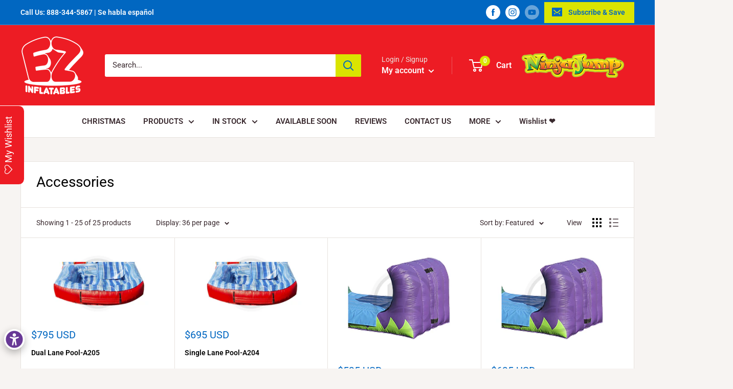

--- FILE ---
content_type: text/html; charset=utf-8
request_url: https://www.ezinflatables.com/collections/accesories
body_size: 83241
content:
<!doctype html>

<html class="no-js" lang="en">
  <head>


    
    <!-- Google Tag Manager -->
<script>(function(w,d,s,l,i){w[l]=w[l]||[];w[l].push({'gtm.start':
new Date().getTime(),event:'gtm.js'});var f=d.getElementsByTagName(s)[0],
j=d.createElement(s),dl=l!='dataLayer'?'&l='+l:'';j.async=true;j.src=
'https://www.googletagmanager.com/gtm.js?id='+i+dl;f.parentNode.insertBefore(j,f);
})(window,document,'script','dataLayer','GTM-54V43BBD');</script>
<!-- End Google Tag Manager -->
 
    

    
    <script src="//www.ezinflatables.com/cdn/shop/t/9/assets/bss-file-configdata.js?v=132900040111009637591684366711" type="text/javascript"></script> <script src="//www.ezinflatables.com/cdn/shop/t/9/assets/bss-file-configdata-banner.js?v=151034973688681356691684366334" type="text/javascript"></script> <script src="//www.ezinflatables.com/cdn/shop/t/9/assets/bss-file-configdata-popup.js?v=173992696638277510541684366335" type="text/javascript"></script><script>
                if (typeof BSS_PL == 'undefined') {
                    var BSS_PL = {};
                }
                var bssPlApiServer = "https://product-labels-pro.bsscommerce.com";
                BSS_PL.customerTags = 'null';
                BSS_PL.customerId = 'null';
                BSS_PL.configData = configDatas;
                BSS_PL.configDataBanner = configDataBanners ? configDataBanners : [];
                BSS_PL.configDataPopup = configDataPopups ? configDataPopups : [];
                BSS_PL.storeId = 29967;
                BSS_PL.currentPlan = "ten_usd";
                BSS_PL.storeIdCustomOld = "10678";
                BSS_PL.storeIdOldWIthPriority = "12200";
                BSS_PL.apiServerProduction = "https://product-labels-pro.bsscommerce.com";
                
                BSS_PL.integration = {"laiReview":{"status":0,"config":[]}}
                </script>
            <style>
.homepage-slideshow .slick-slide .bss_pl_img {
    visibility: hidden !important;
}
</style><script>function fixBugForStores($, BSS_PL, parent, page, htmlLabel) { return false;}</script>
    <meta charset="utf-8"> 
    <meta http-equiv="X-UA-Compatible" content="IE=edge,chrome=1">
    <meta name="viewport" content="width=device-width, initial-scale=1.0, height=device-height, minimum-scale=1.0, maximum-scale=1.0">
    <meta name="theme-color" content="#0167c1"><title>EZ Inflatables - Accessories And Extras
</title><meta name="description" content="Accessories for your inflatables and more. Including bungee gear, headgear, pools, dollies, and more."><!--     this is the original line of code for canonical -->
<!--     <link rel="canonical" href="https://www.ezinflatables.com/collections/accesories"> -->
    
<!--     this is my code -->
    
		<link rel="canonical" href="https://www.ezinflatables.com/collections/accesories" />
	 <link rel="shortcut icon" href="//www.ezinflatables.com/cdn/shop/files/EZ_Inflatables_Cherry_Bounce_c58f4990-1c5c-4079-b687-bf0b966fbef5_48x48.png?v=1761074045" type="image/png"><link rel="preload" as="style" href="//www.ezinflatables.com/cdn/shop/t/9/assets/theme.scss.css?v=114631170280854274131762822112">

    <meta property="og:type" content="website">
  <meta property="og:title" content="Accessories">
  <meta property="og:image" content="http://www.ezinflatables.com/cdn/shop/products/dual-lane-pool-a205-ezinflatables_1024x.jpg?v=1735678562">
  <meta property="og:image:secure_url" content="https://www.ezinflatables.com/cdn/shop/products/dual-lane-pool-a205-ezinflatables_1024x.jpg?v=1735678562"><meta property="og:description" content="Accessories for your inflatables and more. Including bungee gear, headgear, pools, dollies, and more."><meta property="og:url" content="https://www.ezinflatables.com/collections/accesories">
<meta property="og:site_name" content="EZ Inflatables"><meta name="twitter:card" content="summary"><meta name="twitter:title" content="Accessories">
  <meta name="twitter:description" content="


 



 
ACCESSORIES
 
 


 
SLIDES
 
 


 
SLIP &amp;amp; SLIDES
 
 


 
MOVIE SCREEN
 
 



 

">
  <meta name="twitter:image" content="https://www.ezinflatables.com/cdn/shop/products/dual-lane-pool-a205-ezinflatables_600x600_crop_center.jpg?v=1735678562">
<link rel="preconnect" href="//fonts.shopifycdn.com">
    <link rel="dns-prefetch" href="//productreviews.shopifycdn.com">
    <link rel="dns-prefetch" href="//maps.googleapis.com">
    <link rel="dns-prefetch" href="//maps.gstatic.com">
  <script>window.performance && window.performance.mark && window.performance.mark('shopify.content_for_header.start');</script><meta id="shopify-digital-wallet" name="shopify-digital-wallet" content="/25598908/digital_wallets/dialog">
<meta name="shopify-checkout-api-token" content="bcd34a53022530d8d8a2a419b552de1c">
<meta id="in-context-paypal-metadata" data-shop-id="25598908" data-venmo-supported="false" data-environment="production" data-locale="en_US" data-paypal-v4="true" data-currency="USD">
<link rel="alternate" type="application/atom+xml" title="Feed" href="/collections/accesories.atom" />
<link rel="alternate" type="application/json+oembed" href="https://www.ezinflatables.com/collections/accesories.oembed">
<script async="async" src="/checkouts/internal/preloads.js?locale=en-US"></script>
<link rel="preconnect" href="https://shop.app" crossorigin="anonymous">
<script async="async" src="https://shop.app/checkouts/internal/preloads.js?locale=en-US&shop_id=25598908" crossorigin="anonymous"></script>
<script id="apple-pay-shop-capabilities" type="application/json">{"shopId":25598908,"countryCode":"US","currencyCode":"USD","merchantCapabilities":["supports3DS"],"merchantId":"gid:\/\/shopify\/Shop\/25598908","merchantName":"EZ Inflatables","requiredBillingContactFields":["postalAddress","email","phone"],"requiredShippingContactFields":["postalAddress","email","phone"],"shippingType":"shipping","supportedNetworks":["visa","masterCard","amex","discover","elo","jcb"],"total":{"type":"pending","label":"EZ Inflatables","amount":"1.00"},"shopifyPaymentsEnabled":true,"supportsSubscriptions":true}</script>
<script id="shopify-features" type="application/json">{"accessToken":"bcd34a53022530d8d8a2a419b552de1c","betas":["rich-media-storefront-analytics"],"domain":"www.ezinflatables.com","predictiveSearch":true,"shopId":25598908,"locale":"en"}</script>
<script>var Shopify = Shopify || {};
Shopify.shop = "ez-inflatables-inc.myshopify.com";
Shopify.locale = "en";
Shopify.currency = {"active":"USD","rate":"1.0"};
Shopify.country = "US";
Shopify.theme = {"name":"Warehouse -- preWPD","id":79011086423,"schema_name":"Warehouse","schema_version":"1.6.5","theme_store_id":871,"role":"main"};
Shopify.theme.handle = "null";
Shopify.theme.style = {"id":null,"handle":null};
Shopify.cdnHost = "www.ezinflatables.com/cdn";
Shopify.routes = Shopify.routes || {};
Shopify.routes.root = "/";</script>
<script type="module">!function(o){(o.Shopify=o.Shopify||{}).modules=!0}(window);</script>
<script>!function(o){function n(){var o=[];function n(){o.push(Array.prototype.slice.apply(arguments))}return n.q=o,n}var t=o.Shopify=o.Shopify||{};t.loadFeatures=n(),t.autoloadFeatures=n()}(window);</script>
<script>
  window.ShopifyPay = window.ShopifyPay || {};
  window.ShopifyPay.apiHost = "shop.app\/pay";
  window.ShopifyPay.redirectState = null;
</script>
<script id="shop-js-analytics" type="application/json">{"pageType":"collection"}</script>
<script defer="defer" async type="module" src="//www.ezinflatables.com/cdn/shopifycloud/shop-js/modules/v2/client.init-shop-cart-sync_BT-GjEfc.en.esm.js"></script>
<script defer="defer" async type="module" src="//www.ezinflatables.com/cdn/shopifycloud/shop-js/modules/v2/chunk.common_D58fp_Oc.esm.js"></script>
<script defer="defer" async type="module" src="//www.ezinflatables.com/cdn/shopifycloud/shop-js/modules/v2/chunk.modal_xMitdFEc.esm.js"></script>
<script type="module">
  await import("//www.ezinflatables.com/cdn/shopifycloud/shop-js/modules/v2/client.init-shop-cart-sync_BT-GjEfc.en.esm.js");
await import("//www.ezinflatables.com/cdn/shopifycloud/shop-js/modules/v2/chunk.common_D58fp_Oc.esm.js");
await import("//www.ezinflatables.com/cdn/shopifycloud/shop-js/modules/v2/chunk.modal_xMitdFEc.esm.js");

  window.Shopify.SignInWithShop?.initShopCartSync?.({"fedCMEnabled":true,"windoidEnabled":true});

</script>
<script>
  window.Shopify = window.Shopify || {};
  if (!window.Shopify.featureAssets) window.Shopify.featureAssets = {};
  window.Shopify.featureAssets['shop-js'] = {"shop-cart-sync":["modules/v2/client.shop-cart-sync_DZOKe7Ll.en.esm.js","modules/v2/chunk.common_D58fp_Oc.esm.js","modules/v2/chunk.modal_xMitdFEc.esm.js"],"init-fed-cm":["modules/v2/client.init-fed-cm_B6oLuCjv.en.esm.js","modules/v2/chunk.common_D58fp_Oc.esm.js","modules/v2/chunk.modal_xMitdFEc.esm.js"],"shop-cash-offers":["modules/v2/client.shop-cash-offers_D2sdYoxE.en.esm.js","modules/v2/chunk.common_D58fp_Oc.esm.js","modules/v2/chunk.modal_xMitdFEc.esm.js"],"shop-login-button":["modules/v2/client.shop-login-button_QeVjl5Y3.en.esm.js","modules/v2/chunk.common_D58fp_Oc.esm.js","modules/v2/chunk.modal_xMitdFEc.esm.js"],"pay-button":["modules/v2/client.pay-button_DXTOsIq6.en.esm.js","modules/v2/chunk.common_D58fp_Oc.esm.js","modules/v2/chunk.modal_xMitdFEc.esm.js"],"shop-button":["modules/v2/client.shop-button_DQZHx9pm.en.esm.js","modules/v2/chunk.common_D58fp_Oc.esm.js","modules/v2/chunk.modal_xMitdFEc.esm.js"],"avatar":["modules/v2/client.avatar_BTnouDA3.en.esm.js"],"init-windoid":["modules/v2/client.init-windoid_CR1B-cfM.en.esm.js","modules/v2/chunk.common_D58fp_Oc.esm.js","modules/v2/chunk.modal_xMitdFEc.esm.js"],"init-shop-for-new-customer-accounts":["modules/v2/client.init-shop-for-new-customer-accounts_C_vY_xzh.en.esm.js","modules/v2/client.shop-login-button_QeVjl5Y3.en.esm.js","modules/v2/chunk.common_D58fp_Oc.esm.js","modules/v2/chunk.modal_xMitdFEc.esm.js"],"init-shop-email-lookup-coordinator":["modules/v2/client.init-shop-email-lookup-coordinator_BI7n9ZSv.en.esm.js","modules/v2/chunk.common_D58fp_Oc.esm.js","modules/v2/chunk.modal_xMitdFEc.esm.js"],"init-shop-cart-sync":["modules/v2/client.init-shop-cart-sync_BT-GjEfc.en.esm.js","modules/v2/chunk.common_D58fp_Oc.esm.js","modules/v2/chunk.modal_xMitdFEc.esm.js"],"shop-toast-manager":["modules/v2/client.shop-toast-manager_DiYdP3xc.en.esm.js","modules/v2/chunk.common_D58fp_Oc.esm.js","modules/v2/chunk.modal_xMitdFEc.esm.js"],"init-customer-accounts":["modules/v2/client.init-customer-accounts_D9ZNqS-Q.en.esm.js","modules/v2/client.shop-login-button_QeVjl5Y3.en.esm.js","modules/v2/chunk.common_D58fp_Oc.esm.js","modules/v2/chunk.modal_xMitdFEc.esm.js"],"init-customer-accounts-sign-up":["modules/v2/client.init-customer-accounts-sign-up_iGw4briv.en.esm.js","modules/v2/client.shop-login-button_QeVjl5Y3.en.esm.js","modules/v2/chunk.common_D58fp_Oc.esm.js","modules/v2/chunk.modal_xMitdFEc.esm.js"],"shop-follow-button":["modules/v2/client.shop-follow-button_CqMgW2wH.en.esm.js","modules/v2/chunk.common_D58fp_Oc.esm.js","modules/v2/chunk.modal_xMitdFEc.esm.js"],"checkout-modal":["modules/v2/client.checkout-modal_xHeaAweL.en.esm.js","modules/v2/chunk.common_D58fp_Oc.esm.js","modules/v2/chunk.modal_xMitdFEc.esm.js"],"shop-login":["modules/v2/client.shop-login_D91U-Q7h.en.esm.js","modules/v2/chunk.common_D58fp_Oc.esm.js","modules/v2/chunk.modal_xMitdFEc.esm.js"],"lead-capture":["modules/v2/client.lead-capture_BJmE1dJe.en.esm.js","modules/v2/chunk.common_D58fp_Oc.esm.js","modules/v2/chunk.modal_xMitdFEc.esm.js"],"payment-terms":["modules/v2/client.payment-terms_Ci9AEqFq.en.esm.js","modules/v2/chunk.common_D58fp_Oc.esm.js","modules/v2/chunk.modal_xMitdFEc.esm.js"]};
</script>
<script>(function() {
  var isLoaded = false;
  function asyncLoad() {
    if (isLoaded) return;
    isLoaded = true;
    var urls = ["https:\/\/assets.smartwishlist.webmarked.net\/static\/v6\/smartwishlist.js?shop=ez-inflatables-inc.myshopify.com","https:\/\/statics2.kudobuzz.com\/widgets\/widgetloader.js?uid=1090517416b41d56eff4b3a9ed8456f31feca286809d6656e270149c2cb30ff1e79704aea666d6be0c8b962d90036b0255\u0026shop=ez-inflatables-inc.myshopify.com","https:\/\/a.mailmunch.co\/widgets\/site-490248-0f21ffaee8050475fd78f7f4cba4a683dbc7cbd3.js?shop=ez-inflatables-inc.myshopify.com","https:\/\/cdn.jsdelivr.net\/gh\/zahidsattarahmed\/storeview@latest\/newtrackingscript.js?shop=ez-inflatables-inc.myshopify.com","https:\/\/static.zotabox.com\/b\/b\/bb90252a632798e17084c6d3794fd197\/widgets.js?shop=ez-inflatables-inc.myshopify.com","\/\/searchserverapi1.com\/widgets\/shopify\/init.js?a=3R0H6H0Y2D\u0026shop=ez-inflatables-inc.myshopify.com"];
    for (var i = 0; i < urls.length; i++) {
      var s = document.createElement('script');
      s.type = 'text/javascript';
      s.async = true;
      s.src = urls[i];
      var x = document.getElementsByTagName('script')[0];
      x.parentNode.insertBefore(s, x);
    }
  };
  if(window.attachEvent) {
    window.attachEvent('onload', asyncLoad);
  } else {
    window.addEventListener('load', asyncLoad, false);
  }
})();</script>
<script id="__st">var __st={"a":25598908,"offset":-28800,"reqid":"08c68a80-c616-4e4e-8046-743fbda1804e-1769094394","pageurl":"www.ezinflatables.com\/collections\/accesories","u":"380e0ee6aedb","p":"collection","rtyp":"collection","rid":48730800170};</script>
<script>window.ShopifyPaypalV4VisibilityTracking = true;</script>
<script id="captcha-bootstrap">!function(){'use strict';const t='contact',e='account',n='new_comment',o=[[t,t],['blogs',n],['comments',n],[t,'customer']],c=[[e,'customer_login'],[e,'guest_login'],[e,'recover_customer_password'],[e,'create_customer']],r=t=>t.map((([t,e])=>`form[action*='/${t}']:not([data-nocaptcha='true']) input[name='form_type'][value='${e}']`)).join(','),a=t=>()=>t?[...document.querySelectorAll(t)].map((t=>t.form)):[];function s(){const t=[...o],e=r(t);return a(e)}const i='password',u='form_key',d=['recaptcha-v3-token','g-recaptcha-response','h-captcha-response',i],f=()=>{try{return window.sessionStorage}catch{return}},m='__shopify_v',_=t=>t.elements[u];function p(t,e,n=!1){try{const o=window.sessionStorage,c=JSON.parse(o.getItem(e)),{data:r}=function(t){const{data:e,action:n}=t;return t[m]||n?{data:e,action:n}:{data:t,action:n}}(c);for(const[e,n]of Object.entries(r))t.elements[e]&&(t.elements[e].value=n);n&&o.removeItem(e)}catch(o){console.error('form repopulation failed',{error:o})}}const l='form_type',E='cptcha';function T(t){t.dataset[E]=!0}const w=window,h=w.document,L='Shopify',v='ce_forms',y='captcha';let A=!1;((t,e)=>{const n=(g='f06e6c50-85a8-45c8-87d0-21a2b65856fe',I='https://cdn.shopify.com/shopifycloud/storefront-forms-hcaptcha/ce_storefront_forms_captcha_hcaptcha.v1.5.2.iife.js',D={infoText:'Protected by hCaptcha',privacyText:'Privacy',termsText:'Terms'},(t,e,n)=>{const o=w[L][v],c=o.bindForm;if(c)return c(t,g,e,D).then(n);var r;o.q.push([[t,g,e,D],n]),r=I,A||(h.body.append(Object.assign(h.createElement('script'),{id:'captcha-provider',async:!0,src:r})),A=!0)});var g,I,D;w[L]=w[L]||{},w[L][v]=w[L][v]||{},w[L][v].q=[],w[L][y]=w[L][y]||{},w[L][y].protect=function(t,e){n(t,void 0,e),T(t)},Object.freeze(w[L][y]),function(t,e,n,w,h,L){const[v,y,A,g]=function(t,e,n){const i=e?o:[],u=t?c:[],d=[...i,...u],f=r(d),m=r(i),_=r(d.filter((([t,e])=>n.includes(e))));return[a(f),a(m),a(_),s()]}(w,h,L),I=t=>{const e=t.target;return e instanceof HTMLFormElement?e:e&&e.form},D=t=>v().includes(t);t.addEventListener('submit',(t=>{const e=I(t);if(!e)return;const n=D(e)&&!e.dataset.hcaptchaBound&&!e.dataset.recaptchaBound,o=_(e),c=g().includes(e)&&(!o||!o.value);(n||c)&&t.preventDefault(),c&&!n&&(function(t){try{if(!f())return;!function(t){const e=f();if(!e)return;const n=_(t);if(!n)return;const o=n.value;o&&e.removeItem(o)}(t);const e=Array.from(Array(32),(()=>Math.random().toString(36)[2])).join('');!function(t,e){_(t)||t.append(Object.assign(document.createElement('input'),{type:'hidden',name:u})),t.elements[u].value=e}(t,e),function(t,e){const n=f();if(!n)return;const o=[...t.querySelectorAll(`input[type='${i}']`)].map((({name:t})=>t)),c=[...d,...o],r={};for(const[a,s]of new FormData(t).entries())c.includes(a)||(r[a]=s);n.setItem(e,JSON.stringify({[m]:1,action:t.action,data:r}))}(t,e)}catch(e){console.error('failed to persist form',e)}}(e),e.submit())}));const S=(t,e)=>{t&&!t.dataset[E]&&(n(t,e.some((e=>e===t))),T(t))};for(const o of['focusin','change'])t.addEventListener(o,(t=>{const e=I(t);D(e)&&S(e,y())}));const B=e.get('form_key'),M=e.get(l),P=B&&M;t.addEventListener('DOMContentLoaded',(()=>{const t=y();if(P)for(const e of t)e.elements[l].value===M&&p(e,B);[...new Set([...A(),...v().filter((t=>'true'===t.dataset.shopifyCaptcha))])].forEach((e=>S(e,t)))}))}(h,new URLSearchParams(w.location.search),n,t,e,['guest_login'])})(!0,!0)}();</script>
<script integrity="sha256-4kQ18oKyAcykRKYeNunJcIwy7WH5gtpwJnB7kiuLZ1E=" data-source-attribution="shopify.loadfeatures" defer="defer" src="//www.ezinflatables.com/cdn/shopifycloud/storefront/assets/storefront/load_feature-a0a9edcb.js" crossorigin="anonymous"></script>
<script crossorigin="anonymous" defer="defer" src="//www.ezinflatables.com/cdn/shopifycloud/storefront/assets/shopify_pay/storefront-65b4c6d7.js?v=20250812"></script>
<script data-source-attribution="shopify.dynamic_checkout.dynamic.init">var Shopify=Shopify||{};Shopify.PaymentButton=Shopify.PaymentButton||{isStorefrontPortableWallets:!0,init:function(){window.Shopify.PaymentButton.init=function(){};var t=document.createElement("script");t.src="https://www.ezinflatables.com/cdn/shopifycloud/portable-wallets/latest/portable-wallets.en.js",t.type="module",document.head.appendChild(t)}};
</script>
<script data-source-attribution="shopify.dynamic_checkout.buyer_consent">
  function portableWalletsHideBuyerConsent(e){var t=document.getElementById("shopify-buyer-consent"),n=document.getElementById("shopify-subscription-policy-button");t&&n&&(t.classList.add("hidden"),t.setAttribute("aria-hidden","true"),n.removeEventListener("click",e))}function portableWalletsShowBuyerConsent(e){var t=document.getElementById("shopify-buyer-consent"),n=document.getElementById("shopify-subscription-policy-button");t&&n&&(t.classList.remove("hidden"),t.removeAttribute("aria-hidden"),n.addEventListener("click",e))}window.Shopify?.PaymentButton&&(window.Shopify.PaymentButton.hideBuyerConsent=portableWalletsHideBuyerConsent,window.Shopify.PaymentButton.showBuyerConsent=portableWalletsShowBuyerConsent);
</script>
<script data-source-attribution="shopify.dynamic_checkout.cart.bootstrap">document.addEventListener("DOMContentLoaded",(function(){function t(){return document.querySelector("shopify-accelerated-checkout-cart, shopify-accelerated-checkout")}if(t())Shopify.PaymentButton.init();else{new MutationObserver((function(e,n){t()&&(Shopify.PaymentButton.init(),n.disconnect())})).observe(document.body,{childList:!0,subtree:!0})}}));
</script>
<link id="shopify-accelerated-checkout-styles" rel="stylesheet" media="screen" href="https://www.ezinflatables.com/cdn/shopifycloud/portable-wallets/latest/accelerated-checkout-backwards-compat.css" crossorigin="anonymous">
<style id="shopify-accelerated-checkout-cart">
        #shopify-buyer-consent {
  margin-top: 1em;
  display: inline-block;
  width: 100%;
}

#shopify-buyer-consent.hidden {
  display: none;
}

#shopify-subscription-policy-button {
  background: none;
  border: none;
  padding: 0;
  text-decoration: underline;
  font-size: inherit;
  cursor: pointer;
}

#shopify-subscription-policy-button::before {
  box-shadow: none;
}

      </style>

<script>window.performance && window.performance.mark && window.performance.mark('shopify.content_for_header.end');</script>

    


  <script type="application/ld+json">
  {
    "@context": "http://schema.org",
    "@type": "BreadcrumbList",
  "itemListElement": [{
      "@type": "ListItem",
      "position": 1,
      "name": "Home",
      "item": "https://www.ezinflatables.com"
    },{
          "@type": "ListItem",
          "position": 2,
          "name": "Accessories",
          "item": "https://www.ezinflatables.com/collections/accesories"
        }]
  }
  </script>


    <script>
      // This allows to expose several variables to the global scope, to be used in scripts
      window.theme = {
        template: "collection",
        localeRootUrl: '',
        shopCurrency: "USD",
        cartCount: 0,
        customerId: null,
        moneyFormat: "${{amount_no_decimals}} USD",
        moneyWithCurrencyFormat: "${{amount_no_decimals}} USD",
        useNativeMultiCurrency: false,
        currencyConversionEnabled: false,
        currencyConversionMoneyFormat: "money_format",
        currencyConversionRoundAmounts: false,
        showDiscount: true,
        discountMode: "percentage",
        searchMode: "product",
        cartType: "page"
      };

      window.languages = {
        collectionOnSaleLabel: "Save {{savings}}",
        productFormUnavailable: "Unavailable",
        productFormAddToCart: "Add to cart",
        productFormSoldOut: "Sold out",
        shippingEstimatorNoResults: "No shipping could be found for your address.",
        shippingEstimatorOneResult: "There is one shipping rate for your address:",
        shippingEstimatorMultipleResults: "There are {{count}} shipping rates for your address:",
        shippingEstimatorErrors: "There are some errors:"
      };

      window.lazySizesConfig = {
        loadHidden: false,
        hFac: 0.8,
        expFactor: 3,
        customMedia: {
          '--phone': '(max-width: 640px)',
          '--tablet': '(min-width: 641px) and (max-width: 1023px)',
          '--lap': '(min-width: 1024px)'
        }
      };

      document.documentElement.className = document.documentElement.className.replace('no-js', 'js');
    </script>
    

    <script src="//www.ezinflatables.com/cdn/shop/t/9/assets/lazysizes.min.js?v=38423348123636194381579126501" async></script>

    
<script src="//polyfill-fastly.net/v3/polyfill.min.js?unknown=polyfill&features=fetch,Element.prototype.closest,Element.prototype.matches,Element.prototype.remove,Element.prototype.classList,Array.prototype.includes,Array.prototype.fill,String.prototype.includes,String.prototype.padStart,Object.assign,CustomEvent,Intl,URL,DOMTokenList,IntersectionObserver,IntersectionObserverEntry" defer></script>
    <script src="//www.ezinflatables.com/cdn/shop/t/9/assets/libs.min.js?v=36629197183099365621579126502" defer></script>
    <script src="//www.ezinflatables.com/cdn/shop/t/9/assets/theme.min.js?v=39784513580163524061579126504" defer></script>
    <script src="//www.ezinflatables.com/cdn/shop/t/9/assets/custom.js?v=90373254691674712701579126498" defer></script>

    <link rel="stylesheet" href="//www.ezinflatables.com/cdn/shop/t/9/assets/theme.scss.css?v=114631170280854274131762822112">
  <!--Gem_Page_Header_Script-->
    


<!--End_Gem_Page_Header_Script-->

<!-- GS-Inventory Start. Do not change -->


<link rel="stylesheet" href="https://gravity-apps.com/variantmanager/assetsgs/animate2.css"/><script type="text/javascript" src="https://gravity-apps.com/showinventory/js/shopify/gsinventory3998.js?v=69b283075f66454853819c5b31e38dcf"></script>
<!-- GS-Inventory End. Do not change  -->

<link href="//www.ezinflatables.com/cdn/shop/t/9/assets/instabadge.css?v=170242801694639630251591918832" rel="stylesheet" type="text/css" media="all" />



<script type="text/javascript">

window.instabadge = {}
window.instabadge.productBadgeMap = { "" : false }
window.instabadge.type = "TYPE_COLLECTION"

if(typeof jQuery=='undefined') {
  var headTag = document.getElementsByTagName("head")[0];
  var jqTag = document.createElement('script');
  jqTag.type = 'text/javascript';
  jqTag.src = 'https://code.jquery.com/jquery-3.2.1.min.js ';
  jqTag.onload = function(){
    jQuery.noConflict();
    if (window.setupInstabadge){
      window.setupInstabadge();
    }
  };
  headTag.appendChild(jqTag);
}

</script>




<link href="//www.ezinflatables.com/cdn/shop/t/9/assets/shopyapps-product-labels.css?v=94809568636486207571591917109" rel="stylesheet" type="text/css" media="all" />




  


<script type="text/javascript">

window.shopyappsProductLabels = {}
window.shopyappsProductLabels.productBadgeMap = {};



window.shopyappsProductLabels.productBadgeMap = { "" : false }


window.shopyappsProductLabels.type = "COLLECTION-PAGE"

if(typeof jQuery=='undefined') {
  var headTag = document.getElementsByTagName("head")[0];
  var jqTag = document.createElement('script');
  jqTag.type = 'text/javascript';
  jqTag.src = 'https://code.jquery.com/jquery-3.2.1.min.js ';
  jqTag.onload = function(){
    jQuery.noConflict();
    if (window.setupShopyAppsProductLabels){
      window.setupShopyAppsProductLabels();
    }
  };
  headTag.appendChild(jqTag);
}

</script>






   <!-- <link rel="stylesheet" href="https://secure.faastrak.com/widgetFiles/css/ezinflatables_style.css" type="text/css">-->
    <!--  <script type="text/javascript" src="https://secure.faastrak.com/widgetFiles/js/ezinflatables_widget.js" async=""></script>


                
    
    <script type="text/javascript" src="//ajax.googleapis.com/ajax/libs/jquery/1.7/jquery.min.js"></script>

    
    
  
                      <link href="//www.ezinflatables.com/cdn/shop/t/9/assets/scm-product-label.css?v=12074897745735074611669938665" rel="stylesheet" type="text/css" media="all" />



<script>
if ((typeof SECOMAPP) == 'undefined') {
    var SECOMAPP = {};
}
if ((typeof SECOMAPP.pl) == 'undefined') {
    SECOMAPP.pl = {};
}




SECOMAPP.page = 'collection';
</script>


    
         <script src="//www.ezinflatables.com/cdn/shop/t/9/assets/scm-product-label.js?v=63467414202522924341669939327" type="text/javascript"></script>
    

<script src="//www.ezinflatables.com/cdn/shop/t/9/assets/pretty-product-pages-script.js?v=160224863158140730461669940214" defer="defer"></script>   
                  
    
  



<!-- BEGIN app block: shopify://apps/sa-request-a-quote/blocks/app-embed-block/56d84fcb-37c7-4592-bb51-641b7ec5eef0 -->


<script type="text/javascript">
    var config = {"settings":{"app_url":"https:\/\/quote.samita.io","shop_url":"ez-inflatables-inc.myshopify.com","domain":"www.ezinflatables.com","plan":"PRO","app_id":"1534793","new_frontend":1,"new_setting":1,"front_shop_url":"www.ezinflatables.com","search_template_created":"false","collection_enable":0,"product_enable":1,"rfq_page":"request-for-quote","rfq_history":"quotes-history","lang_translations":[],"lang_translationsFormbuilder":[],"selector":{"productForm":[".home-product form[action*=\"\/cart\/add\"]",".shop-product form[action*=\"\/cart\/add\"]","#shopify-section-featured-product form[action*=\"\/cart\/add\"]","form.apb-product-form",".product-form__buy-buttons form[action*=\"\/cart\/add\"]","product-form form[action*=\"\/cart\/add\"]",".product-form form[action*=\"\/cart\/add\"]",".product-page form[action*=\"\/cart\/add\"]",".product-add form[action*=\"\/cart\/add\"]","[id*=\"ProductSection--\"] form[action*=\"\/cart\/add\"]","form#add-to-cart-form","form.sf-cart__form","form.productForm","form.product-form","form.product-single__form","form.shopify-product-form:not(#product-form-installment)","form.atc-form","form.atc-form-mobile","form[action*=\"\/cart\/add\"]:not([hidden]):not(#product-form-installment)"],"addtocart_selector":"#shopify_add_to_cart,.product-form .btn-cart,.js-product-button-add-to-cart,.shopify-product-form .btn-addtocart,#product-add-to-cart,.shopify-product-form .add_to_cart,.product-details__add-to-cart-button,.shopify-product-form .product-submit,.product-form__cart-buttons,.shopify-product-form input[type=\"submit\"],.js-product-form button[type=\"submit\"],form.product-purchase-form button[type=\"submit\"],#addToCart,#AddToCart,[data-btn-type=\"add-to-cart\"],.default-cart-button__button,.shopify-product-form button[data-add-to-cart],form[data-product-form] .add-to-cart-btn,.product__submit__add,.product-form .add-to-cart-button,.product-form__cart-submit,.shopify-product-form button[data-product-add],#AddToCart--product-template,.product-buy-buttons--cta,.product-form__add-btn,form[data-type=\"add-to-cart-form\"] .product__add-to-cart,.productForm .productForm-submit,.ProductForm__AddToCart,.shopify-product-form .btn--add-to-cart,.ajax-product-form button[data-add-to-cart],.shopify-product-form .product__submit__add,form[data-product-form] .add-to-cart,.product-form .product__submit__add,.shopify-product-form button[type=\"submit\"][data-add-button],.product-form .product-form__add-button,.product-form__submit,.product-single__form .add-to-cart,form#AddToCartForm button#AddToCart,form.shopify-product-form button.add-to-cart,form[action*=\"\/cart\/add\"] [name=\"add\"],form[action*=\"\/cart\/add\"] button#AddToCartDesk, form[data-product-form] button[data-product-add], .product-form--atc-button[data-product-atc], .globo-validationForm, button.single_add_to_cart_button, input#AddToCart-product-template, button[data-action=\"add-to-cart\"], .product-details-wrapper .add-to-cart input, form.product-menu-form .product-menu-button[data-product-menu-button-atc], .product-add input#AddToCart, #product-content #add-to-cart #addToCart, .product-form-submit-wrap .add-to-cart-button, .productForm-block .productForm-submit, .btn-wrapper-c .add, .product-submit input.add-to-cart, .form-element-quantity-submit .form-element-submit-button, .quantity-submit-row__submit input, form#AddToCartForm .product-add input#addToCart, .product__form .product__add-to-cart, #product-description form .product-add .add, .product-add input.button.product-add-available, .globo__validation-default, #product-area .product-details-wrapper .options .selector-wrapper .submit,.product_type_simple add_to_cart_button,.pr_atc,.js-product-button-add-to-cart,.product-cta,.tt-btn-addtocart,.product-card-interaction,.product-item__quick-form,.product--quick-add,.btn--quick[data-add-to-cart],.product-card-btn__btn,.productitem--action-atc,.quick-add-btn,.quick-add-button,.product-item__quick-add-button,add-to-cart,.cartButton,.product_after_shop_loop_buttons,.quick-buy-product-form .pb-button-shadow,.product-form__submit,.quick-add__submit,.product__submit__add,form #AddToCart-product-template, form #AddToCart, form #addToCart-product-template, form .product__add-to-cart-button, form .product-form__cart-submit, form .add-to-cart, form .cart-functions \u003e button, form .productitem--action-atc, form .product-form--atc-button, form .product-menu-button-atc, form .product__add-to-cart, form .add-to-cart-button, form #addToCart, form .product-detail__form__action \u003e button, form .product-form-submit-wrap \u003e input, form .product-form input[type=\"submit\"], form input.submit, form .add_to_cart, form .product-item-quick-shop, form #add-to-cart, form .productForm-submit, form .add-to-cart-btn, form .product-single__add-btn, form .quick-add--add-button, form .product-page--add-to-cart, form .addToCart, form .product-form .form-actions, form .button.add, form button#add, form .addtocart, form .AddtoCart, form .product-add input.add, form button#purchase, form[action*=\"\/cart\/add\"] button[type=\"submit\"], form .product__form button[type=\"submit\"], form #AddToCart--product-template","addToCartTextElement":"[data-add-to-cart-text], [data-button-text], .button-text, *:not(.icon):not(.spinner):not(.no-js):not(.spinner-inner-1):not(.spinner-inner-2):not(.spinner-inner-3)","collectionProductForm":".spf-product__form, form[action*=\"\/cart\/add\"]","collectionAddToCartSelector":".collectionPreorderAddToCartBtn, [type=\"submit\"]:not(.quick-add__submit), [name=\"add\"]:not(.quick-add__submit), .add-to-cart-btn, .pt-btn-addtocart, .js-add-to-cart, .tt-btn-addtocart, .spf-product__form-btn-addtocart, .ProductForm__AddToCart, button.gt_button.gt_product-button--add-to-cart, .button--addToCart","productCollectionItem":"ul#product-grid \u003e li, .grid__item, .product-item, .card \u003e .card__content .card__information,.collection-product-card,.sf__pcard,.product-item__content,.products .product-col,.pr_list_item,.pr_grid_item,.product-wrap,.tt-layout-product-item .tt-product,.products-grid .grid-item,.product-grid .indiv-product, .product-list [data-product-item],.product-list .product-block,.collection-products .collection-product,.collection__grid-loop .product-index,.product-thumbnail[data-product-thumbnail],.filters-results .product-list .card,.product-loop .product-index,#main-collection-product-grid .product-index,.collection-container .product,.featured-collection .product,.collection__grid-item,.collection-product,[data-product-grid-item],.product-grid-item.product-grid-item--featured,.collection__products .product-grid-item, .collection-alternating-product,.product-list-item, .collection-product-grid [class*=\"column\"],.collection-filters .product-grid-item, .featured-collection__content .featured-collection__item,.collection-grid .grid-item.grid-product,#CollectionProductGrid .collection-list li,.collection__products .product-item,.collection__products .product-item,#main-collection-product-grid .product-loop__item,.product-loop .product-loop__item, .products #ajaxSection c:not(.card-price),#main-collection-products .product,.grid.gap-theme \u003e li,.mainCollectionProductGrid .grid .block-product,.collection-grid-main .items-start \u003e .block, .s-collection__products .c-product-item,.products-grid .product,[data-section-type=\"collection\"] .group.block,.blocklayout .block.product,.sf__pcard,.product-grid .product-block,.product-list .product-block .product-block__inner, .collection.grid .product-item .product-item__wrapper,.collection--body--grid .product--root,.o-layout__item .product-card,.productgrid--items .productgrid--item .productitem,.box__collection,.collection-page__product,.collection-grid__row .product-block .product-block__inner,.ProductList .Grid__Cell .ProductItem .ProductItem__Wrapper,.items .item .item__inner,.grid-flex .product-block,.product-loop .product,.collection__products .product-tile,.product-list .product-item, .product-grid .grid-item .grid-item__content,.collection .product-item, .collection__grid .product-card .product-card-info,.collection-list .block,.collection__products .product-item,.product--root[data-product-view=grid],.grid__wrapper .product-loop__item,.collection__list-item, #CollectionSection .grid-uniform .grid-item, #shopify-section-collection-template .product-item, .collections__products .featured-collections__item, .collection-grid-section:not(.shopify-section),.spf-product-card,.product-grid-item,.productitem, .type-product-grid-item, .product-details, .featured-product-content","productCollectionHref":"h3[data-href*=\"\/products\/\"], div[data-href*=\"\/products\/\"], a.product-block__link[href*=\"\/products\/\"], a.indiv-product__link[href*=\"\/products\/\"], a.thumbnail__link[href*=\"\/products\/\"], a.product-item__link[href*=\"\/products\/\"], a.product-card__link[href*=\"\/products\/\"], a.product-card-link[href*=\"\/products\/\"], a.product-block__image__link[href*=\"\/products\/\"], a.stretched-link[href*=\"\/products\/\"], a.grid-product__link[href*=\"\/products\/\"], a.product-grid-item--link[href*=\"\/products\/\"], a.product-link[href*=\"\/products\/\"], a.product__link[href*=\"\/products\/\"], a.full-unstyled-link[href*=\"\/products\/\"], a.grid-item__link[href*=\"\/products\/\"], a.grid-product__link[href*=\"\/products\/\"], a[data-product-page-link][href*=\"\/products\/\"], a[href*=\"\/products\/\"]:not(.logo-bar__link,.ButtonGroup__Item.Button,.menu-promotion__link,.site-nav__link,.mobile-nav__link,.hero__sidebyside-image-link,.announcement-link,.breadcrumbs-list__link,.single-level-link,.d-none,.icon-twitter,.icon-facebook,.icon-pinterest,#btn,.list-menu__item.link.link--tex,.btnProductQuickview,.index-banner-slides-each,.global-banner-switch,.sub-nav-item-link,.announcement-bar__link)","quickViewSelector":".productitem--actions, a.quickview-icon.quickview, .qv-icon, .previewer-button, .sca-qv-button, .product-item__action-button[data-action=\"open-modal\"], .boost-pfs-quickview-btn, .collection-product[data-action=\"show-product\"], button.product-item__quick-shop-button, .product-item__quick-shop-button-wrapper, .open-quick-view, .product-item__action-button[data-action=\"open-modal\"], .tt-btn-quickview, .product-item-quick-shop .available, .quickshop-trigger, .productitem--action-trigger:not(.productitem--action-atc), .quick-product__btn, .thumbnail, .quick_shop, a.sca-qv-button, .overlay, .quick-view, .open-quick-view, [data-product-card-link], a[rel=\"quick-view\"], a.quick-buy, div.quickview-button \u003e a, .block-inner a.more-info, .quick-shop-modal-trigger, a.quick-view-btn, a.spo-quick-view, div.quickView-button, a.product__label--quick-shop, span.trigger-quick-view, a.act-quickview-button, a.product-modal, [data-quickshop-full], [data-quickshop-slim], [data-quickshop-trigger], .quick_view_btn, .js-quickview-trigger, [id*=\"quick-add-template\"], .js-quickbuy-button","quickViewProductForm":"form[action*=\"\/cart\/add\"], .qv-form, .qview-form, .description-wrapper_content, .wx-product-wrapper, #sca-qv-add-item-form, .product-form, #boost-pfs-quickview-cart-form, .product.preview .shopify-product-form, .product-details__form, .gfqv-product-form, #ModalquickView form#modal_quick_view, .quick_view_form, .product_form, .quick-buy__product-form, .quick-shop-modal form[action*=\"\/cart\/add\"], #quick-shop-modal form[action*=\"\/cart\/add\"], .white-popup.quick-view form[action*=\"\/cart\/add\"], .quick-view form[action*=\"\/cart\/add\"], [id*=\"QuickShopModal-\"] form[action*=\"\/cart\/add\"], .quick-shop.active form[action*=\"\/cart\/add\"], .quick-view-panel form[action*=\"\/cart\/add\"], .content.product.preview form[action*=\"\/cart\/add\"], .quickView-wrap form[action*=\"\/cart\/add\"], .quick-modal form[action*=\"\/cart\/add\"], #colorbox form[action*=\"\/cart\/add\"], .product-quick-view form[action*=\"\/cart\/add\"], .quickform, .modal--quickshop-full, .modal--quickshop form[action*=\"\/cart\/add\"], .quick-shop-form, .fancybox-inner form[action*=\"\/cart\/add\"], #quick-view-modal form[action*=\"\/cart\/add\"], [data-product-modal] form[action*=\"\/cart\/add\"], .modal--quick-shop.modal--is-active form[action*=\"\/cart\/add\"]","searchResultSelector":".predictive-search, .search__results__products, .search-bar__results, .predictive-search-results, #PredictiveResults, .search-results-panel, .search-flydown--results, .header-search-results-wrapper, .main_search__popup","searchResultItemSelector":".predictive-search__list-item, .predictive-search__results-list li, ul li, .product-item, .search-bar__results-products .mini-product, .search__product-loop li, .grid-item, .grid-product, .search--result-group .row, .search-flydown--product, .predictive-search-group .grid, .main-search-result, .search-result","price_selector":"span.price, .price.product__price, .sf__pcard-price,.shopify-Price-amount,#price_ppr,.product-page-info__price,.tt-price,.price-box,.product__price-container,.product-meta__price-list-container,.product-item-meta__price-list-container,.collection-product-price,.product__grid__price,.product-grid-item__price,.product-price--wrapper,.price__current,.product-loop-element__price,.product-block__price,[class*=\"product-card-price\"],.ProductMeta__PriceList,.ProductItem__PriceList,.product-detail__price,.price_wrapper,.product__price__wrap,[data-price-wrapper],.product-item__price-list,.product-single__prices,.product-block--price,.product-page--pricing,.current-price,.product-prices,.product-card-prices,.product-price-block,product-price-root,.product--price-container,.product-form__prices,.product-loop__price,.card-price,.product-price-container,.product_after_shop_loop_price,.main-product__price,.product-block-price,span[data-product-price],.block-price,product-price,.price-wrapper,.price__container,#ProductPrice-product-template,#ProductPrice,.product-price,.product__price—reg,#productPrice-product-template,.product__current-price,.product-thumb-caption-price-current,.product-item-caption-price-current,.grid-product__price,.product__price,span.price:not(.mini-cart__content .price),span.product-price,.productitem--price,.product-pricing,span.money,.product-item__price,.product-list-item-price,p.price,div.price,.product-meta__prices,div.product-price,span#price,.price.money,h3.price,a.price,.price-area,.product-item-price,.pricearea,.collectionGrid .collectionBlock-info \u003e p,#ComparePrice,.product--price-wrapper,.product-page--price-wrapper,.color--shop-accent.font-size--s.t--meta.f--main,.ComparePrice,.ProductPrice,.prodThumb .title span:last-child,.product-single__price-product-template,.product-info-price,.price-money,.prod-price,#price-field,.product-grid--price,.prices,.pricing,#product-price,.money-styling,.compare-at-price,.product-item--price,.card__price,.product-card__price,.product-price__price,.product-item__price-wrapper,.product-single__price,.grid-product__price-wrap,a.grid-link p.grid-link__meta,dl.price,.mini-product__price,.predictive-search__price","buynow_selector":".shopify-payment-button","quantity_selector":"[name=\"quantity\"], input.quantity, [name=\"qty\"]","variantSelector":".product-form__variants, .ga-product_variant_select, select[name=\"id\"], input[name=\"id\"], .qview-variants \u003e select, select[name=\"id[]\"], input[name=\"grfqId\"], select[name=\"idGlobo\"]","variantActivator":".product-form__chip-wrapper, .product__swatches [data-swatch-option], .swatch__container .swatch__option, .gf_swatches .gf_swatch, .product-form__controls-group-options select, ul.clickyboxes li, .pf-variant-select, ul.swatches-select li, .product-options__value, .form-check-swatch, button.btn.swatch select.product__variant, .pf-container a, button.variant.option, ul.js-product__variant--container li, .variant-input, .product-variant \u003e ul \u003e li  ,.input--dropdown, .HorizontalList \u003e li, .product-single__swatch__item, .globo-swatch-list ul.value \u003e .select-option, .form-swatch-item, .selector-wrapper select, select.pf-input, ul.swatches-select \u003e li.nt-swatch.swatch_pr_item, ul.gfqv-swatch-values \u003e li, .lh-swatch-select, .swatch-image, .variant-image-swatch, #option-size, .selector-wrapper .replaced, .regular-select-content \u003e .regular-select-item, .radios--input, ul.swatch-view \u003e li \u003e .swatch-selector ,.single-option-selector, .swatch-element input, [data-product-option], .single-option-selector__radio, [data-index^=\"option\"], .SizeSwatchList input, .swatch-panda input[type=radio], .swatch input, .swatch-element input[type=radio], select[id*=\"product-select-\"], select[id|=\"product-select-option\"], [id|=\"productSelect-product\"], [id|=\"ProductSelect-option\"],select[id|=\"product-variants-option\"],select[id|=\"sca-qv-product-selected-option\"],select[id*=\"product-variants-\"],select[id|=\"product-selectors-option\"],select[id|=\"variant-listbox-option\"],select[id|=\"id-option\"],select[id|=\"SingleOptionSelector\"], .variant-input-wrap input, [data-action=\"select-value\"], .product-swatch-list li, .product-form__input input","checkout_btn":"input[type=\"submit\"][name=\"checkout\"], button[type=\"submit\"][name=\"checkout\"], button[type=\"button\"][name=\"checkout\"]","quoteCounter":".quotecounter .bigquotecounter, .cart-icon .quotecount, cart-icon .count, [id=\"quoteCount\"], .quoteCount, .g-quote-item span.g-badge, .medium-up--hide.small--one-half .site-header__cart span.quotecount","positionButton":".g-atc","positionCollectionButton":".g-collection-atc","positionQuickviewButton":".g-quickview-atc","positionFeatureButton":".g-feature-atc","positionSearchButton":".g-feature-atc","positionLoginButton":".g-login-btn","theme_name":"Warehouse","theme_store_id":871},"classes":{"rfqButton":"rfq-btn","rfqCollectionButton":"rfq-collection-btn","rfqCartButton":"rfq-btn-cart","rfqLoginButton":"grfq-login-to-see-price-btn","rfqTheme":"rfq-theme","rfqHidden":"rfq-hidden","rfqHidePrice":"GRFQHidePrice","rfqHideAtcBtn":"GRFQHideAddToCartButton","rfqHideBuynowBtn":"GRFQHideBuyNowButton","rfqCollectionContent":"rfq-collection-content","rfqCollectionLoaded":"rfq-collection-loaded","rfqCollectionItem":"rfq-collection-item","rfqCollectionVariantSelector":"rfq-variant-id","rfqSingleProductForm":"rfq-product-form","rfqCollectionProductForm":"rfq-collection-form","rfqFeatureProductForm":"rfq-feature-form","rfqQuickviewProductForm":"rfq-quickview-form","rfqCollectionActivator":"rfq-variant-selector"},"useLocalStorage":false,"translation_default":{"addProductGroup":"Create sectioned quote","addProductToGroup":"Add products to group","add":"ADD","searchToAddProduct":"Search to add product","clearGroup":"Clear group","duplicateItem":"Duplicate item","groupEmpty":"This group is currently empty product","note":"Note","whisedPrice":"Wished price","button":"Add to Quote","popupsuccess":"The product %s is added to your quote.","popupproductselection":"Products selection","popupreviewinformation":"Review information","popupcontactinformation":"Contact information","popupcontinue":"Continue Shopping","popupviewquote":"View Quote","popupnextstep":"Next step","popuppreviousstep":"Previous step","productsubheading":"Enter your quote quantity for each variant","popupcontactinformationheading":"Contact information","popupcontactinformationsubheading":"In order to reach out to you we would like to know a bit more about you.","popupback":"Back","popupupdate":"Update","popupproducts":"Products","popupproductssubheading":"The following products will be added to your quote request","popupthankyou":"Thank you","toast_message":"Product added to quote","pageempty":"Your quote is currently empty.","pagebutton":"Submit Request","pagesubmitting":"Submitting Request","pagesuccess":"Thank you for submitting a request a quote!","pagecontinueshopping":"Continue Shopping","pageimage":null,"pageproduct":"Product","pagevendor":"Vendor","pagesku":"SKU","pageoption":"Option","pagequantity":"Quantity","pageprice":"Price","pagetotal":"Total","formrequest":"Form Request","pagesubtotal":"Subtotal","pageremove":"Remove","error_messages":{"required":"Please fill in this field","invalid_name":"Invalid name","invalid_email":"Invalid email","invalid_phone":"Invalid phone","file_size_limit":"File size exceed limit","file_not_allowed":"File extension is not allowed","required_captcha":"Please verify captcha","element_optional":"Optional"},"historylogin":"You have to {login|login} to use Quote history feature.","historyempty":"You haven't placed any quote yet.","historyaccount":"Account Information","historycustomer":"Customer Name","historyid":null,"historydate":"Date","historyitems":"Items","historyaction":"Action","historyview":"View","login_to_show_price_button":"Login to see price","message_toast":"Product added to quote"},"show_buynow":1,"show_atc":2,"show_price":2,"convert_cart_enable":1,"redirectUrl":null,"message_type_afteratq":"redirect","require_login":0,"login_to_show_price":0,"login_to_show_price_button_background":"transparent","login_to_show_price_button_text_color":"inherit","money_format":"$ USD","money_format_full":"${{amount_no_decimals}} USD","rules":{"all":{"enable":true},"manual":{"enable":false,"manual_products":null},"automate":{"enable":false,"automate_rule":[{"value":"EZ Inflatables","where":"EQUALS","select":"VENDOR"},{"value":"Super Deflator - Solid for RLD Blower","where":"EQUALS","select":"TITLE"}],"automate_operator":"and"}},"hide_price_rule":{"manual":{"ids":[]},"automate":{"operator":"and","rule":[{"select":"TITLE","value":null,"where":"CONTAINS"}]}},"settings":{"historylogin":"You have to {login|login} to use Quote history feature.","begin":1001},"file_extension":["pdf","jpg","jpeg","psd"],"reCAPTCHASiteKey":null,"product_field_display":["sku","price"],"form_elements":[{"id":824131,"form_id":24922,"code":"name","type":"text","subtype":null,"label":"Name","default":null,"defaultValue":null,"hidden":0,"autofill":null,"placeholder":"Enter your name","className":null,"maxlength":null,"rows":null,"required":1,"validate":null,"allow_multiple":null,"width":"100","description":null,"created_at":"2025-09-30T19:39:03.000000Z","updated_at":"2025-09-30T19:39:03.000000Z"},{"id":824132,"form_id":24922,"code":"email","type":"email","subtype":null,"label":"Email","default":null,"defaultValue":null,"hidden":0,"autofill":null,"placeholder":"Enter your email","className":null,"maxlength":null,"rows":null,"required":1,"validate":null,"allow_multiple":null,"width":"100","description":null,"created_at":"2025-09-30T19:39:03.000000Z","updated_at":"2025-09-30T19:39:03.000000Z"},{"id":824133,"form_id":24922,"code":"phone-number","type":"number","subtype":null,"label":"Phone Number","default":null,"defaultValue":null,"hidden":0,"autofill":null,"placeholder":null,"className":null,"maxlength":null,"rows":null,"required":1,"validate":null,"allow_multiple":null,"width":"100","description":null,"created_at":"2025-09-30T19:39:03.000000Z","updated_at":"2025-09-30T19:39:03.000000Z"},{"id":824134,"form_id":24922,"code":"city","type":"text","subtype":null,"label":"City","default":null,"defaultValue":null,"hidden":0,"autofill":null,"placeholder":"City","className":null,"maxlength":null,"rows":null,"required":1,"validate":null,"allow_multiple":null,"width":"100","description":null,"created_at":"2025-09-30T19:39:03.000000Z","updated_at":"2025-09-30T19:39:03.000000Z"},{"id":824135,"form_id":24922,"code":"zip-code","type":"number","subtype":null,"label":"Zip Code","default":null,"defaultValue":null,"hidden":0,"autofill":null,"placeholder":"12345","className":null,"maxlength":null,"rows":null,"required":1,"validate":null,"allow_multiple":null,"width":"100","description":null,"created_at":"2025-09-30T19:39:03.000000Z","updated_at":"2025-09-30T19:39:03.000000Z"},{"id":824136,"form_id":24922,"code":"sales-representative","type":"select","subtype":null,"label":"Sales Representative","default":"[{\"label\":\"Not Assigned\",\"value\":\"Not Assigned\",\"selected\":false},{\"label\":\"Adrian\",\"value\":\"Adrian\",\"selected\":false},{\"label\":\"Carlos\",\"value\":\"Carlos\",\"selected\":false},{\"label\":\"Malvin\",\"value\":\"Malvin\",\"selected\":false},{\"label\":\"Art\",\"value\":\"Art\",\"selected\":false},{\"label\":\"Eddie\",\"value\":\"Eddie\",\"selected\":false}]","defaultValue":null,"hidden":0,"autofill":null,"placeholder":null,"className":null,"maxlength":null,"rows":null,"required":null,"validate":null,"allow_multiple":null,"width":"100","description":null,"created_at":"2025-09-30T19:39:03.000000Z","updated_at":"2025-09-30T19:39:03.000000Z"},{"id":824137,"form_id":24922,"code":"message","type":"textarea","subtype":null,"label":"Message","default":null,"defaultValue":null,"hidden":0,"autofill":null,"placeholder":"Message","className":null,"maxlength":null,"rows":null,"required":1,"validate":null,"allow_multiple":null,"width":"100","description":null,"created_at":"2025-09-30T19:39:03.000000Z","updated_at":"2025-09-30T19:39:03.000000Z"}],"quote_widget_enable":false,"quote_widget_action":"go_to_quote_page","quote_widget_icon":null,"quote_widget_label":"Quote ({numOfItem})","quote_widget_background":"#000","quote_widget_color":"#fff","quote_widget_position":"#000","enable_custom_price":1,"button_background":"","button_color":"","buttonfont":null,"popup_primary_bg_color":"#5b227d","appearance":{"customer_info":{"enable":false,"fields_setting":{"contact_info":{"type":["dtc","b2b"],"enable":false,"title":"Contact information","subtype":"h4","helpText":"Login to auto-fill your registered information","fields":[{"code":"contact_info[first_name]","label":"First name","type":"text","placeholder":null,"className":null,"width":"50","hidden":false,"defaultValue":"customer.first_name","required":true},{"code":"contact_info[last_name]","label":"Last name","placeholder":null,"className":null,"type":"text","width":"50","defaultValue":"customer.last_name","hidden":false,"required":true},{"code":"contact_info[email]","label":"Email address","type":"text","placeholder":null,"className":null,"width":"100","hidden":false,"defaultValue":"customer.email","required":true},{"code":"contact_info[phone]","label":"Phone number","placeholder":null,"type":"phone","className":null,"width":"100","defaultValue":"customer.phone","hidden":false,"required":true},{"code":"contact_info[address]","label":"Address","className":null,"type":"select","width":"100","defaultValue":"customer.address","hidden":false,"required":false}]},"company_info":{"type":["b2b"],"enable":false,"title":"Company infomation","subtype":"h4","fields":[{"code":"company_info[name]","label":"Company name","type":"text","placeholder":"Enter your company name","className":null,"width":"100","hidden":false,"required":true},{"code":"company_info[id]","label":"Company id","type":"text","placeholder":"Enter your company ID","className":null,"width":"100","hidden":false,"required":false}]},"billing_address":{"type":["b2b"],"enable":false,"title":"Billing address","subtype":"h4","fields":[{"code":"billing_address[same_shipping_address]","label":"Billing address same as shipping address","placeholder":null,"className":null,"width":"100","type":"checkbox","enable":true,"required":false},{"code":"billing_address[country]","label":"Country\/region","placeholder":null,"className":null,"width":"100","type":"country","default":"[{\"value\":\"AC\",\"label\":\"Ascension Island\",\"selected\":true},{\"value\":\"AD\",\"label\":\"Andorra\"},{\"value\":\"AE\",\"label\":\"United Arab Emirates\"},{\"value\":\"AF\",\"label\":\"Afghanistan\"},{\"value\":\"AG\",\"label\":\"Antigua \u0026 Barbuda\"},{\"value\":\"AI\",\"label\":\"Anguilla\"},{\"value\":\"AL\",\"label\":\"Albania\"},{\"value\":\"AM\",\"label\":\"Armenia\"},{\"value\":\"AN\",\"label\":\"Netherlands Antilles\"},{\"value\":\"AO\",\"label\":\"Angola\"},{\"value\":\"AQ\",\"label\":\"Antarctica\"},{\"value\":\"AR\",\"label\":\"Argentina\"},{\"value\":\"AS\",\"label\":\"American Samoa\"},{\"value\":\"AT\",\"label\":\"Austria\"},{\"value\":\"AU\",\"label\":\"Australia\"},{\"value\":\"AW\",\"label\":\"Aruba\"},{\"value\":\"AX\",\"label\":\"\\u00c5land Islands\"},{\"value\":\"AZ\",\"label\":\"Azerbaijan\"},{\"value\":\"BA\",\"label\":\"Bosnia \u0026 Herzegovina\"},{\"value\":\"BB\",\"label\":\"Barbados\"},{\"value\":\"BD\",\"label\":\"Bangladesh\"},{\"value\":\"BE\",\"label\":\"Belgium\"},{\"value\":\"BF\",\"label\":\"Burkina Faso\"},{\"value\":\"BG\",\"label\":\"Bulgaria\"},{\"value\":\"BH\",\"label\":\"Bahrain\"},{\"value\":\"BI\",\"label\":\"Burundi\"},{\"value\":\"BJ\",\"label\":\"Benin\"},{\"value\":\"BL\",\"label\":\"St. Barth\\u00e9lemy\"},{\"value\":\"BM\",\"label\":\"Bermuda\"},{\"value\":\"BN\",\"label\":\"Brunei\"},{\"value\":\"BO\",\"label\":\"Bolivia\"},{\"value\":\"BQ\",\"label\":\"Caribbean Netherlands\"},{\"value\":\"BR\",\"label\":\"Brazil\"},{\"value\":\"BS\",\"label\":\"Bahamas\"},{\"value\":\"BT\",\"label\":\"Bhutan\"},{\"value\":\"BV\",\"label\":\"Bouvet Island\"},{\"value\":\"BW\",\"label\":\"Botswana\"},{\"value\":\"BY\",\"label\":\"Belarus\"},{\"value\":\"BZ\",\"label\":\"Belize\"},{\"value\":\"CA\",\"label\":\"Canada\"},{\"value\":\"CC\",\"label\":\"Cocos (Keeling) Islands\"},{\"value\":\"CD\",\"label\":\"Congo - Kinshasa\"},{\"value\":\"CF\",\"label\":\"Central African Republic\"},{\"value\":\"CG\",\"label\":\"Congo - Brazzaville\"},{\"value\":\"CH\",\"label\":\"Switzerland\"},{\"value\":\"CI\",\"label\":\"C\\u00f4te d\\u2019Ivoire\"},{\"value\":\"CK\",\"label\":\"Cook Islands\"},{\"value\":\"CL\",\"label\":\"Chile\"},{\"value\":\"CM\",\"label\":\"Cameroon\"},{\"value\":\"CN\",\"label\":\"China\"},{\"value\":\"CO\",\"label\":\"Colombia\"},{\"value\":\"CP\",\"label\":\"Clipperton Island\"},{\"value\":\"CR\",\"label\":\"Costa Rica\"},{\"value\":\"CU\",\"label\":\"Cuba\"},{\"value\":\"CV\",\"label\":\"Cape Verde\"},{\"value\":\"CW\",\"label\":\"Cura\\u00e7ao\"},{\"value\":\"CX\",\"label\":\"Christmas Island\"},{\"value\":\"CY\",\"label\":\"Cyprus\"},{\"value\":\"CZ\",\"label\":\"Czech Republic\"},{\"value\":\"DE\",\"label\":\"Germany\"},{\"value\":\"DG\",\"label\":\"Diego Garcia\"},{\"value\":\"DJ\",\"label\":\"Djibouti\"},{\"value\":\"DK\",\"label\":\"Denmark\"},{\"value\":\"DM\",\"label\":\"Dominica\"},{\"value\":\"DO\",\"label\":\"Dominican Republic\"},{\"value\":\"DZ\",\"label\":\"Algeria\"},{\"value\":\"EA\",\"label\":\"Ceuta \u0026 Melilla\"},{\"value\":\"EC\",\"label\":\"Ecuador\"},{\"value\":\"EE\",\"label\":\"Estonia\"},{\"value\":\"EG\",\"label\":\"Egypt\"},{\"value\":\"EH\",\"label\":\"Western Sahara\"},{\"value\":\"ER\",\"label\":\"Eritrea\"},{\"value\":\"ES\",\"label\":\"Spain\"},{\"value\":\"ET\",\"label\":\"Ethiopia\"},{\"value\":\"EU\",\"label\":\"European Union\"},{\"value\":\"FI\",\"label\":\"Finland\"},{\"value\":\"FJ\",\"label\":\"Fiji\"},{\"value\":\"FK\",\"label\":\"Falkland Islands\"},{\"value\":\"FM\",\"label\":\"Micronesia\"},{\"value\":\"FO\",\"label\":\"Faroe Islands\"},{\"value\":\"FR\",\"label\":\"France\"},{\"value\":\"GA\",\"label\":\"Gabon\"},{\"value\":\"GB\",\"label\":\"United Kingdom\"},{\"value\":\"GD\",\"label\":\"Grenada\"},{\"value\":\"GE\",\"label\":\"Georgia\"},{\"value\":\"GF\",\"label\":\"French Guiana\"},{\"value\":\"GG\",\"label\":\"Guernsey\"},{\"value\":\"GH\",\"label\":\"Ghana\"},{\"value\":\"GI\",\"label\":\"Gibraltar\"},{\"value\":\"GL\",\"label\":\"Greenland\"},{\"value\":\"GM\",\"label\":\"Gambia\"},{\"value\":\"GN\",\"label\":\"Guinea\"},{\"value\":\"GP\",\"label\":\"Guadeloupe\"},{\"value\":\"GQ\",\"label\":\"Equatorial Guinea\"},{\"value\":\"GR\",\"label\":\"Greece\"},{\"value\":\"GS\",\"label\":\"South Georgia \u0026 South Sandwich Islands\"},{\"value\":\"GT\",\"label\":\"Guatemala\"},{\"value\":\"GU\",\"label\":\"Guam\"},{\"value\":\"GW\",\"label\":\"Guinea-Bissau\"},{\"value\":\"GY\",\"label\":\"Guyana\"},{\"value\":\"HK\",\"label\":\"Hong Kong SAR China\"},{\"value\":\"HM\",\"label\":\"Heard \u0026 McDonald Islands\"},{\"value\":\"HN\",\"label\":\"Honduras\"},{\"value\":\"HR\",\"label\":\"Croatia\"},{\"value\":\"HT\",\"label\":\"Haiti\"},{\"value\":\"HU\",\"label\":\"Hungary\"},{\"value\":\"IC\",\"label\":\"Canary Islands\"},{\"value\":\"ID\",\"label\":\"Indonesia\"},{\"value\":\"IE\",\"label\":\"Ireland\"},{\"value\":\"IL\",\"label\":\"Israel\"},{\"value\":\"IM\",\"label\":\"Isle of Man\"},{\"value\":\"IN\",\"label\":\"India\"},{\"value\":\"IO\",\"label\":\"British Indian Ocean Territory\"},{\"value\":\"IQ\",\"label\":\"Iraq\"},{\"value\":\"IR\",\"label\":\"Iran\"},{\"value\":\"IS\",\"label\":\"Iceland\"},{\"value\":\"IT\",\"label\":\"Italy\"},{\"value\":\"JE\",\"label\":\"Jersey\"},{\"value\":\"JM\",\"label\":\"Jamaica\"},{\"value\":\"JO\",\"label\":\"Jordan\"},{\"value\":\"JP\",\"label\":\"Japan\"},{\"value\":\"KE\",\"label\":\"Kenya\"},{\"value\":\"KG\",\"label\":\"Kyrgyzstan\"},{\"value\":\"KH\",\"label\":\"Cambodia\"},{\"value\":\"KI\",\"label\":\"Kiribati\"},{\"value\":\"KM\",\"label\":\"Comoros\"},{\"value\":\"KN\",\"label\":\"St. Kitts \u0026 Nevis\"},{\"value\":\"KP\",\"label\":\"North Korea\"},{\"value\":\"KR\",\"label\":\"South Korea\"},{\"value\":\"KW\",\"label\":\"Kuwait\"},{\"value\":\"KY\",\"label\":\"Cayman Islands\"},{\"value\":\"KZ\",\"label\":\"Kazakhstan\"},{\"value\":\"LA\",\"label\":\"Laos\"},{\"value\":\"LB\",\"label\":\"Lebanon\"},{\"value\":\"LC\",\"label\":\"St. Lucia\"},{\"value\":\"LI\",\"label\":\"Liechtenstein\"},{\"value\":\"LK\",\"label\":\"Sri Lanka\"},{\"value\":\"LR\",\"label\":\"Liberia\"},{\"value\":\"LS\",\"label\":\"Lesotho\"},{\"value\":\"LT\",\"label\":\"Lithuania\"},{\"value\":\"LU\",\"label\":\"Luxembourg\"},{\"value\":\"LV\",\"label\":\"Latvia\"},{\"value\":\"LY\",\"label\":\"Libya\"},{\"value\":\"MA\",\"label\":\"Morocco\"},{\"value\":\"MC\",\"label\":\"Monaco\"},{\"value\":\"MD\",\"label\":\"Moldova\"},{\"value\":\"ME\",\"label\":\"Montenegro\"},{\"value\":\"MF\",\"label\":\"St. Martin\"},{\"value\":\"MG\",\"label\":\"Madagascar\"},{\"value\":\"MH\",\"label\":\"Marshall Islands\"},{\"value\":\"MK\",\"label\":\"Macedonia\"},{\"value\":\"ML\",\"label\":\"Mali\"},{\"value\":\"MM\",\"label\":\"Myanmar (Burma)\"},{\"value\":\"MN\",\"label\":\"Mongolia\"},{\"value\":\"MO\",\"label\":\"Macau SAR China\"},{\"value\":\"MP\",\"label\":\"Northern Mariana Islands\"},{\"value\":\"MQ\",\"label\":\"Martinique\"},{\"value\":\"MR\",\"label\":\"Mauritania\"},{\"value\":\"MS\",\"label\":\"Montserrat\"},{\"value\":\"MT\",\"label\":\"Malta\"},{\"value\":\"MU\",\"label\":\"Mauritius\"},{\"value\":\"MV\",\"label\":\"Maldives\"},{\"value\":\"MW\",\"label\":\"Malawi\"},{\"value\":\"MX\",\"label\":\"Mexico\"},{\"value\":\"MY\",\"label\":\"Malaysia\"},{\"value\":\"MZ\",\"label\":\"Mozambique\"},{\"value\":\"NA\",\"label\":\"Namibia\"},{\"value\":\"NC\",\"label\":\"New Caledonia\"},{\"value\":\"NE\",\"label\":\"Niger\"},{\"value\":\"NF\",\"label\":\"Norfolk Island\"},{\"value\":\"NG\",\"label\":\"Nigeria\"},{\"value\":\"NI\",\"label\":\"Nicaragua\"},{\"value\":\"NL\",\"label\":\"Netherlands\"},{\"value\":\"NO\",\"label\":\"Norway\"},{\"value\":\"NP\",\"label\":\"Nepal\"},{\"value\":\"NR\",\"label\":\"Nauru\"},{\"value\":\"NU\",\"label\":\"Niue\"},{\"value\":\"NZ\",\"label\":\"New Zealand\"},{\"value\":\"OM\",\"label\":\"Oman\"},{\"value\":\"PA\",\"label\":\"Panama\"},{\"value\":\"PE\",\"label\":\"Peru\"},{\"value\":\"PF\",\"label\":\"French Polynesia\"},{\"value\":\"PG\",\"label\":\"Papua New Guinea\"},{\"value\":\"PH\",\"label\":\"Philippines\"},{\"value\":\"PK\",\"label\":\"Pakistan\"},{\"value\":\"PL\",\"label\":\"Poland\"},{\"value\":\"PM\",\"label\":\"St. Pierre \u0026 Miquelon\"},{\"value\":\"PN\",\"label\":\"Pitcairn Islands\"},{\"value\":\"PR\",\"label\":\"Puerto Rico\"},{\"value\":\"PS\",\"label\":\"Palestinian Territories\"},{\"value\":\"PT\",\"label\":\"Portugal\"},{\"value\":\"PW\",\"label\":\"Palau\"},{\"value\":\"PY\",\"label\":\"Paraguay\"},{\"value\":\"QA\",\"label\":\"Qatar\"},{\"value\":\"QO\",\"label\":\"Outlying Oceania\"},{\"value\":\"RE\",\"label\":\"R\\u00e9union\"},{\"value\":\"REST_OF_WORLD\",\"label\":\"Rest of world\"},{\"value\":\"RO\",\"label\":\"Romania\"},{\"value\":\"RS\",\"label\":\"Serbia\"},{\"value\":\"RU\",\"label\":\"Russia\"},{\"value\":\"RW\",\"label\":\"Rwanda\"},{\"value\":\"SA\",\"label\":\"Saudi Arabia\"},{\"value\":\"SB\",\"label\":\"Solomon Islands\"},{\"value\":\"SC\",\"label\":\"Seychelles\"},{\"value\":\"SD\",\"label\":\"Sudan\"},{\"value\":\"SE\",\"label\":\"Sweden\"},{\"value\":\"SG\",\"label\":\"Singapore\"},{\"value\":\"SH\",\"label\":\"St. Helena\"},{\"value\":\"SI\",\"label\":\"Slovenia\"},{\"value\":\"SJ\",\"label\":\"Svalbard \u0026 Jan Mayen\"},{\"value\":\"SK\",\"label\":\"Slovakia\"},{\"value\":\"SL\",\"label\":\"Sierra Leone\"},{\"value\":\"SM\",\"label\":\"San Marino\"},{\"value\":\"SN\",\"label\":\"Senegal\"},{\"value\":\"SO\",\"label\":\"Somalia\"},{\"value\":\"SR\",\"label\":\"Suriname\"},{\"value\":\"SS\",\"label\":\"South Sudan\"},{\"value\":\"ST\",\"label\":\"S\\u00e3o Tom\\u00e9 \u0026 Pr\\u00edncipe\"},{\"value\":\"SV\",\"label\":\"El Salvador\"},{\"value\":\"SX\",\"label\":\"Saint Martin\"},{\"value\":\"SY\",\"label\":\"Syria\"},{\"value\":\"SZ\",\"label\":\"Eswatini\"},{\"value\":\"TA\",\"label\":\"Tristan da Cunha\"},{\"value\":\"TC\",\"label\":\"Turks \u0026 Caicos Islands\"},{\"value\":\"TD\",\"label\":\"Chad\"},{\"value\":\"TF\",\"label\":\"French Southern Territories\"},{\"value\":\"TG\",\"label\":\"Togo\"},{\"value\":\"TH\",\"label\":\"Thailand\"},{\"value\":\"TJ\",\"label\":\"Tajikistan\"},{\"value\":\"TK\",\"label\":\"Tokelau\"},{\"value\":\"TL\",\"label\":\"Timor-Leste\"},{\"value\":\"TM\",\"label\":\"Turkmenistan\"},{\"value\":\"TN\",\"label\":\"Tunisia\"},{\"value\":\"TO\",\"label\":\"Tonga\"},{\"value\":\"TR\",\"label\":\"Turkey\"},{\"value\":\"TT\",\"label\":\"Trinidad \u0026 Tobago\"},{\"value\":\"TV\",\"label\":\"Tuvalu\"},{\"value\":\"TW\",\"label\":\"Taiwan\"},{\"value\":\"TZ\",\"label\":\"Tanzania\"},{\"value\":\"UA\",\"label\":\"Ukraine\"},{\"value\":\"UG\",\"label\":\"Uganda\"},{\"value\":\"UM\",\"label\":\"U.S. Outlying Islands\"},{\"value\":\"US\",\"label\":\"United States\"},{\"value\":\"UY\",\"label\":\"Uruguay\"},{\"value\":\"UZ\",\"label\":\"Uzbekistan\"},{\"value\":\"VA\",\"label\":\"Vatican City\"},{\"value\":\"VC\",\"label\":\"St. Vincent \u0026 Grenadines\"},{\"value\":\"VE\",\"label\":\"Venezuela\"},{\"value\":\"VG\",\"label\":\"British Virgin Islands\"},{\"value\":\"VI\",\"label\":\"U.S. Virgin Islands\"},{\"value\":\"VN\",\"label\":\"Vietnam\"},{\"value\":\"VU\",\"label\":\"Vanuatu\"},{\"value\":\"WF\",\"label\":\"Wallis \u0026 Futuna\"},{\"value\":\"WS\",\"label\":\"Samoa\"},{\"value\":\"XK\",\"label\":\"Kosovo\"},{\"value\":\"YE\",\"label\":\"Yemen\"},{\"value\":\"YT\",\"label\":\"Mayotte\"},{\"value\":\"ZA\",\"label\":\"South Africa\"},{\"value\":\"ZM\",\"label\":\"Zambia\"},{\"value\":\"ZW\",\"label\":\"Zimbabwe\"}]","defaultValue":"customer.address.country","hidden":false,"required":false},{"code":"billing_address[first_name]","label":"First name","placeholder":null,"className":null,"type":"text","defaultValue":"customer.address.first_name","width":"50","hidden":false,"required":false},{"code":"billing_address[last_name]","label":"Last name","placeholder":null,"className":null,"type":"text","defaultValue":"customer.address.last_name","width":"50","hidden":false,"required":false},{"code":"billing_address[company]","label":"Company\/attention","placeholder":null,"className":null,"width":"100","type":"text","hidden":false,"required":false},{"code":"billing_address[address1]","label":"Address","placeholder":"Enter your address","className":null,"width":"100","type":"text","defaultValue":"customer.address.country","hidden":false,"required":false},{"code":"billing_address[address2]","label":"Apartment, suite, etc","placeholder":null,"className":null,"width":"100","type":"text","defaultValue":"customer.address.address2","hidden":false,"required":false},{"code":"billing_address[city]","label":"City","placeholder":"Enter your city","className":null,"width":"50","type":"text","hidden":false,"required":false},{"code":"billing_address[zip]","label":"Postal code","placeholder":"Enter your postal code","hidden":false,"type":"text","width":"50","defaultValue":"customer.address.zip","required":false},{"code":"billing_address[phone]","label":"Phone number","placeholder":"Enter your phone number","className":null,"width":"100","type":"phone","defaultValue":"customer.address.phone","hidden":false,"required":false}]},"shipping_address":{"enable":false,"type":["dtc","b2b"],"title":"Shipping address","subtype":"h4","fields":[{"code":"shipping_address[country]","label":"Country\/region","placeholder":null,"className":null,"width":"100","type":"country","default":"[{\"value\":\"AC\",\"label\":\"Ascension Island\",\"selected\":true},{\"value\":\"AD\",\"label\":\"Andorra\"},{\"value\":\"AE\",\"label\":\"United Arab Emirates\"},{\"value\":\"AF\",\"label\":\"Afghanistan\"},{\"value\":\"AG\",\"label\":\"Antigua \u0026 Barbuda\"},{\"value\":\"AI\",\"label\":\"Anguilla\"},{\"value\":\"AL\",\"label\":\"Albania\"},{\"value\":\"AM\",\"label\":\"Armenia\"},{\"value\":\"AN\",\"label\":\"Netherlands Antilles\"},{\"value\":\"AO\",\"label\":\"Angola\"},{\"value\":\"AQ\",\"label\":\"Antarctica\"},{\"value\":\"AR\",\"label\":\"Argentina\"},{\"value\":\"AS\",\"label\":\"American Samoa\"},{\"value\":\"AT\",\"label\":\"Austria\"},{\"value\":\"AU\",\"label\":\"Australia\"},{\"value\":\"AW\",\"label\":\"Aruba\"},{\"value\":\"AX\",\"label\":\"\\u00c5land Islands\"},{\"value\":\"AZ\",\"label\":\"Azerbaijan\"},{\"value\":\"BA\",\"label\":\"Bosnia \u0026 Herzegovina\"},{\"value\":\"BB\",\"label\":\"Barbados\"},{\"value\":\"BD\",\"label\":\"Bangladesh\"},{\"value\":\"BE\",\"label\":\"Belgium\"},{\"value\":\"BF\",\"label\":\"Burkina Faso\"},{\"value\":\"BG\",\"label\":\"Bulgaria\"},{\"value\":\"BH\",\"label\":\"Bahrain\"},{\"value\":\"BI\",\"label\":\"Burundi\"},{\"value\":\"BJ\",\"label\":\"Benin\"},{\"value\":\"BL\",\"label\":\"St. Barth\\u00e9lemy\"},{\"value\":\"BM\",\"label\":\"Bermuda\"},{\"value\":\"BN\",\"label\":\"Brunei\"},{\"value\":\"BO\",\"label\":\"Bolivia\"},{\"value\":\"BQ\",\"label\":\"Caribbean Netherlands\"},{\"value\":\"BR\",\"label\":\"Brazil\"},{\"value\":\"BS\",\"label\":\"Bahamas\"},{\"value\":\"BT\",\"label\":\"Bhutan\"},{\"value\":\"BV\",\"label\":\"Bouvet Island\"},{\"value\":\"BW\",\"label\":\"Botswana\"},{\"value\":\"BY\",\"label\":\"Belarus\"},{\"value\":\"BZ\",\"label\":\"Belize\"},{\"value\":\"CA\",\"label\":\"Canada\"},{\"value\":\"CC\",\"label\":\"Cocos (Keeling) Islands\"},{\"value\":\"CD\",\"label\":\"Congo - Kinshasa\"},{\"value\":\"CF\",\"label\":\"Central African Republic\"},{\"value\":\"CG\",\"label\":\"Congo - Brazzaville\"},{\"value\":\"CH\",\"label\":\"Switzerland\"},{\"value\":\"CI\",\"label\":\"C\\u00f4te d\\u2019Ivoire\"},{\"value\":\"CK\",\"label\":\"Cook Islands\"},{\"value\":\"CL\",\"label\":\"Chile\"},{\"value\":\"CM\",\"label\":\"Cameroon\"},{\"value\":\"CN\",\"label\":\"China\"},{\"value\":\"CO\",\"label\":\"Colombia\"},{\"value\":\"CP\",\"label\":\"Clipperton Island\"},{\"value\":\"CR\",\"label\":\"Costa Rica\"},{\"value\":\"CU\",\"label\":\"Cuba\"},{\"value\":\"CV\",\"label\":\"Cape Verde\"},{\"value\":\"CW\",\"label\":\"Cura\\u00e7ao\"},{\"value\":\"CX\",\"label\":\"Christmas Island\"},{\"value\":\"CY\",\"label\":\"Cyprus\"},{\"value\":\"CZ\",\"label\":\"Czech Republic\"},{\"value\":\"DE\",\"label\":\"Germany\"},{\"value\":\"DG\",\"label\":\"Diego Garcia\"},{\"value\":\"DJ\",\"label\":\"Djibouti\"},{\"value\":\"DK\",\"label\":\"Denmark\"},{\"value\":\"DM\",\"label\":\"Dominica\"},{\"value\":\"DO\",\"label\":\"Dominican Republic\"},{\"value\":\"DZ\",\"label\":\"Algeria\"},{\"value\":\"EA\",\"label\":\"Ceuta \u0026 Melilla\"},{\"value\":\"EC\",\"label\":\"Ecuador\"},{\"value\":\"EE\",\"label\":\"Estonia\"},{\"value\":\"EG\",\"label\":\"Egypt\"},{\"value\":\"EH\",\"label\":\"Western Sahara\"},{\"value\":\"ER\",\"label\":\"Eritrea\"},{\"value\":\"ES\",\"label\":\"Spain\"},{\"value\":\"ET\",\"label\":\"Ethiopia\"},{\"value\":\"EU\",\"label\":\"European Union\"},{\"value\":\"FI\",\"label\":\"Finland\"},{\"value\":\"FJ\",\"label\":\"Fiji\"},{\"value\":\"FK\",\"label\":\"Falkland Islands\"},{\"value\":\"FM\",\"label\":\"Micronesia\"},{\"value\":\"FO\",\"label\":\"Faroe Islands\"},{\"value\":\"FR\",\"label\":\"France\"},{\"value\":\"GA\",\"label\":\"Gabon\"},{\"value\":\"GB\",\"label\":\"United Kingdom\"},{\"value\":\"GD\",\"label\":\"Grenada\"},{\"value\":\"GE\",\"label\":\"Georgia\"},{\"value\":\"GF\",\"label\":\"French Guiana\"},{\"value\":\"GG\",\"label\":\"Guernsey\"},{\"value\":\"GH\",\"label\":\"Ghana\"},{\"value\":\"GI\",\"label\":\"Gibraltar\"},{\"value\":\"GL\",\"label\":\"Greenland\"},{\"value\":\"GM\",\"label\":\"Gambia\"},{\"value\":\"GN\",\"label\":\"Guinea\"},{\"value\":\"GP\",\"label\":\"Guadeloupe\"},{\"value\":\"GQ\",\"label\":\"Equatorial Guinea\"},{\"value\":\"GR\",\"label\":\"Greece\"},{\"value\":\"GS\",\"label\":\"South Georgia \u0026 South Sandwich Islands\"},{\"value\":\"GT\",\"label\":\"Guatemala\"},{\"value\":\"GU\",\"label\":\"Guam\"},{\"value\":\"GW\",\"label\":\"Guinea-Bissau\"},{\"value\":\"GY\",\"label\":\"Guyana\"},{\"value\":\"HK\",\"label\":\"Hong Kong SAR China\"},{\"value\":\"HM\",\"label\":\"Heard \u0026 McDonald Islands\"},{\"value\":\"HN\",\"label\":\"Honduras\"},{\"value\":\"HR\",\"label\":\"Croatia\"},{\"value\":\"HT\",\"label\":\"Haiti\"},{\"value\":\"HU\",\"label\":\"Hungary\"},{\"value\":\"IC\",\"label\":\"Canary Islands\"},{\"value\":\"ID\",\"label\":\"Indonesia\"},{\"value\":\"IE\",\"label\":\"Ireland\"},{\"value\":\"IL\",\"label\":\"Israel\"},{\"value\":\"IM\",\"label\":\"Isle of Man\"},{\"value\":\"IN\",\"label\":\"India\"},{\"value\":\"IO\",\"label\":\"British Indian Ocean Territory\"},{\"value\":\"IQ\",\"label\":\"Iraq\"},{\"value\":\"IR\",\"label\":\"Iran\"},{\"value\":\"IS\",\"label\":\"Iceland\"},{\"value\":\"IT\",\"label\":\"Italy\"},{\"value\":\"JE\",\"label\":\"Jersey\"},{\"value\":\"JM\",\"label\":\"Jamaica\"},{\"value\":\"JO\",\"label\":\"Jordan\"},{\"value\":\"JP\",\"label\":\"Japan\"},{\"value\":\"KE\",\"label\":\"Kenya\"},{\"value\":\"KG\",\"label\":\"Kyrgyzstan\"},{\"value\":\"KH\",\"label\":\"Cambodia\"},{\"value\":\"KI\",\"label\":\"Kiribati\"},{\"value\":\"KM\",\"label\":\"Comoros\"},{\"value\":\"KN\",\"label\":\"St. Kitts \u0026 Nevis\"},{\"value\":\"KP\",\"label\":\"North Korea\"},{\"value\":\"KR\",\"label\":\"South Korea\"},{\"value\":\"KW\",\"label\":\"Kuwait\"},{\"value\":\"KY\",\"label\":\"Cayman Islands\"},{\"value\":\"KZ\",\"label\":\"Kazakhstan\"},{\"value\":\"LA\",\"label\":\"Laos\"},{\"value\":\"LB\",\"label\":\"Lebanon\"},{\"value\":\"LC\",\"label\":\"St. Lucia\"},{\"value\":\"LI\",\"label\":\"Liechtenstein\"},{\"value\":\"LK\",\"label\":\"Sri Lanka\"},{\"value\":\"LR\",\"label\":\"Liberia\"},{\"value\":\"LS\",\"label\":\"Lesotho\"},{\"value\":\"LT\",\"label\":\"Lithuania\"},{\"value\":\"LU\",\"label\":\"Luxembourg\"},{\"value\":\"LV\",\"label\":\"Latvia\"},{\"value\":\"LY\",\"label\":\"Libya\"},{\"value\":\"MA\",\"label\":\"Morocco\"},{\"value\":\"MC\",\"label\":\"Monaco\"},{\"value\":\"MD\",\"label\":\"Moldova\"},{\"value\":\"ME\",\"label\":\"Montenegro\"},{\"value\":\"MF\",\"label\":\"St. Martin\"},{\"value\":\"MG\",\"label\":\"Madagascar\"},{\"value\":\"MH\",\"label\":\"Marshall Islands\"},{\"value\":\"MK\",\"label\":\"Macedonia\"},{\"value\":\"ML\",\"label\":\"Mali\"},{\"value\":\"MM\",\"label\":\"Myanmar (Burma)\"},{\"value\":\"MN\",\"label\":\"Mongolia\"},{\"value\":\"MO\",\"label\":\"Macau SAR China\"},{\"value\":\"MP\",\"label\":\"Northern Mariana Islands\"},{\"value\":\"MQ\",\"label\":\"Martinique\"},{\"value\":\"MR\",\"label\":\"Mauritania\"},{\"value\":\"MS\",\"label\":\"Montserrat\"},{\"value\":\"MT\",\"label\":\"Malta\"},{\"value\":\"MU\",\"label\":\"Mauritius\"},{\"value\":\"MV\",\"label\":\"Maldives\"},{\"value\":\"MW\",\"label\":\"Malawi\"},{\"value\":\"MX\",\"label\":\"Mexico\"},{\"value\":\"MY\",\"label\":\"Malaysia\"},{\"value\":\"MZ\",\"label\":\"Mozambique\"},{\"value\":\"NA\",\"label\":\"Namibia\"},{\"value\":\"NC\",\"label\":\"New Caledonia\"},{\"value\":\"NE\",\"label\":\"Niger\"},{\"value\":\"NF\",\"label\":\"Norfolk Island\"},{\"value\":\"NG\",\"label\":\"Nigeria\"},{\"value\":\"NI\",\"label\":\"Nicaragua\"},{\"value\":\"NL\",\"label\":\"Netherlands\"},{\"value\":\"NO\",\"label\":\"Norway\"},{\"value\":\"NP\",\"label\":\"Nepal\"},{\"value\":\"NR\",\"label\":\"Nauru\"},{\"value\":\"NU\",\"label\":\"Niue\"},{\"value\":\"NZ\",\"label\":\"New Zealand\"},{\"value\":\"OM\",\"label\":\"Oman\"},{\"value\":\"PA\",\"label\":\"Panama\"},{\"value\":\"PE\",\"label\":\"Peru\"},{\"value\":\"PF\",\"label\":\"French Polynesia\"},{\"value\":\"PG\",\"label\":\"Papua New Guinea\"},{\"value\":\"PH\",\"label\":\"Philippines\"},{\"value\":\"PK\",\"label\":\"Pakistan\"},{\"value\":\"PL\",\"label\":\"Poland\"},{\"value\":\"PM\",\"label\":\"St. Pierre \u0026 Miquelon\"},{\"value\":\"PN\",\"label\":\"Pitcairn Islands\"},{\"value\":\"PR\",\"label\":\"Puerto Rico\"},{\"value\":\"PS\",\"label\":\"Palestinian Territories\"},{\"value\":\"PT\",\"label\":\"Portugal\"},{\"value\":\"PW\",\"label\":\"Palau\"},{\"value\":\"PY\",\"label\":\"Paraguay\"},{\"value\":\"QA\",\"label\":\"Qatar\"},{\"value\":\"QO\",\"label\":\"Outlying Oceania\"},{\"value\":\"RE\",\"label\":\"R\\u00e9union\"},{\"value\":\"REST_OF_WORLD\",\"label\":\"Rest of world\"},{\"value\":\"RO\",\"label\":\"Romania\"},{\"value\":\"RS\",\"label\":\"Serbia\"},{\"value\":\"RU\",\"label\":\"Russia\"},{\"value\":\"RW\",\"label\":\"Rwanda\"},{\"value\":\"SA\",\"label\":\"Saudi Arabia\"},{\"value\":\"SB\",\"label\":\"Solomon Islands\"},{\"value\":\"SC\",\"label\":\"Seychelles\"},{\"value\":\"SD\",\"label\":\"Sudan\"},{\"value\":\"SE\",\"label\":\"Sweden\"},{\"value\":\"SG\",\"label\":\"Singapore\"},{\"value\":\"SH\",\"label\":\"St. Helena\"},{\"value\":\"SI\",\"label\":\"Slovenia\"},{\"value\":\"SJ\",\"label\":\"Svalbard \u0026 Jan Mayen\"},{\"value\":\"SK\",\"label\":\"Slovakia\"},{\"value\":\"SL\",\"label\":\"Sierra Leone\"},{\"value\":\"SM\",\"label\":\"San Marino\"},{\"value\":\"SN\",\"label\":\"Senegal\"},{\"value\":\"SO\",\"label\":\"Somalia\"},{\"value\":\"SR\",\"label\":\"Suriname\"},{\"value\":\"SS\",\"label\":\"South Sudan\"},{\"value\":\"ST\",\"label\":\"S\\u00e3o Tom\\u00e9 \u0026 Pr\\u00edncipe\"},{\"value\":\"SV\",\"label\":\"El Salvador\"},{\"value\":\"SX\",\"label\":\"Saint Martin\"},{\"value\":\"SY\",\"label\":\"Syria\"},{\"value\":\"SZ\",\"label\":\"Eswatini\"},{\"value\":\"TA\",\"label\":\"Tristan da Cunha\"},{\"value\":\"TC\",\"label\":\"Turks \u0026 Caicos Islands\"},{\"value\":\"TD\",\"label\":\"Chad\"},{\"value\":\"TF\",\"label\":\"French Southern Territories\"},{\"value\":\"TG\",\"label\":\"Togo\"},{\"value\":\"TH\",\"label\":\"Thailand\"},{\"value\":\"TJ\",\"label\":\"Tajikistan\"},{\"value\":\"TK\",\"label\":\"Tokelau\"},{\"value\":\"TL\",\"label\":\"Timor-Leste\"},{\"value\":\"TM\",\"label\":\"Turkmenistan\"},{\"value\":\"TN\",\"label\":\"Tunisia\"},{\"value\":\"TO\",\"label\":\"Tonga\"},{\"value\":\"TR\",\"label\":\"Turkey\"},{\"value\":\"TT\",\"label\":\"Trinidad \u0026 Tobago\"},{\"value\":\"TV\",\"label\":\"Tuvalu\"},{\"value\":\"TW\",\"label\":\"Taiwan\"},{\"value\":\"TZ\",\"label\":\"Tanzania\"},{\"value\":\"UA\",\"label\":\"Ukraine\"},{\"value\":\"UG\",\"label\":\"Uganda\"},{\"value\":\"UM\",\"label\":\"U.S. Outlying Islands\"},{\"value\":\"US\",\"label\":\"United States\"},{\"value\":\"UY\",\"label\":\"Uruguay\"},{\"value\":\"UZ\",\"label\":\"Uzbekistan\"},{\"value\":\"VA\",\"label\":\"Vatican City\"},{\"value\":\"VC\",\"label\":\"St. Vincent \u0026 Grenadines\"},{\"value\":\"VE\",\"label\":\"Venezuela\"},{\"value\":\"VG\",\"label\":\"British Virgin Islands\"},{\"value\":\"VI\",\"label\":\"U.S. Virgin Islands\"},{\"value\":\"VN\",\"label\":\"Vietnam\"},{\"value\":\"VU\",\"label\":\"Vanuatu\"},{\"value\":\"WF\",\"label\":\"Wallis \u0026 Futuna\"},{\"value\":\"WS\",\"label\":\"Samoa\"},{\"value\":\"XK\",\"label\":\"Kosovo\"},{\"value\":\"YE\",\"label\":\"Yemen\"},{\"value\":\"YT\",\"label\":\"Mayotte\"},{\"value\":\"ZA\",\"label\":\"South Africa\"},{\"value\":\"ZM\",\"label\":\"Zambia\"},{\"value\":\"ZW\",\"label\":\"Zimbabwe\"}]","defaultValue":"customer.address.country","hidden":false,"required":false},{"code":"shipping_address[first_name]","label":"First name","placeholder":null,"className":null,"type":"text","defaultValue":"customer.address.first_name","width":"50","hidden":false,"required":false},{"code":"shipping_address[last_name]","label":"Last name","placeholder":null,"className":null,"type":"text","defaultValue":"customer.address.last_name","width":"50","hidden":false,"required":false},{"code":"shipping_address[company]","label":"Company\/attention","placeholder":null,"className":null,"width":"100","type":"text","hidden":false,"required":false},{"code":"shipping_address[address1]","label":"Address","placeholder":"Enter your address","className":null,"width":"100","type":"text","defaultValue":"customer.address.country","hidden":false,"required":false},{"code":"shipping_address[address2]","label":"Apartment, suite, etc","placeholder":null,"className":null,"width":"100","type":"text","defaultValue":"customer.address.address2","hidden":false,"required":false},{"code":"shipping_address[city]","label":"City","placeholder":"Enter your city","className":null,"width":"50","type":"text","hidden":false,"required":false},{"code":"shipping_address[zip]","label":"Postal code","placeholder":"Enter your postal code","hidden":false,"type":"text","width":"50","defaultValue":"customer.address.zip","required":false},{"code":"shipping_address[phone]","label":"Phone number","placeholder":"Enter your phone number","className":null,"width":"100","type":"phone","defaultValue":"customer.address.phone","hidden":false,"required":false}]},"payment_terms":{"enable":false,"type":["b2b"],"title":"Payment terms","subtype":"h4","fields":[{"code":"payment_terms[type]","label":"Type","placeholder":null,"className":null,"width":"100","type":"select","options":"[{\"label\":\"No payment terms\",\"value\":\"none\"},{\"label\":\"Due on fulfillment\",\"value\":\"9\",\"checked\":true,\"id\":\"fulfillment\"},{\"label\":\"Net 7\",\"value\":\"2\",\"checked\":true,\"id\":\"net7\"},{\"label\":\"Net 15\",\"value\":\"3\",\"checked\":true,\"id\":\"net15\"},{\"label\":\"Net 30\",\"value\":\"4\",\"checked\":true,\"id\":\"net30\"},{\"label\":\"Net 45\",\"value\":\"8\",\"checked\":true,\"id\":\"net45\"},{\"label\":\"Net 60\",\"value\":\"5\",\"checked\":true,\"id\":\"net60\"},{\"label\":\"Net 90\",\"value\":\"6\",\"checked\":true,\"id\":\"net90\"}]","default":"[{\"label\":\"No payment terms\",\"value\":\"none\"},{\"label\":\"Due on fulfillment\",\"value\":\"9\"},{\"label\":\"Net 7\",\"value\":\"2\"},{\"label\":\"Net 15\",\"value\":\"3\"},{\"label\":\"Net 30\",\"value\":\"4\"},{\"label\":\"Net 45\",\"value\":\"8\"},{\"label\":\"Net 60\",\"value\":\"5\"},{\"label\":\"Net 90\",\"value\":\"6\"}]","defaultValue":"No payment terms","enable":true,"required":false},{"code":"payment_terms[required_deposit]","label":"Require deposit on orders created at checkout","placeholder":null,"className":null,"width":"100","type":"checkbox","defaultValue":"No payment terms","enable":true,"required":false},{"code":"payment_terms[deposit]","label":"Deposit (%)","placeholder":null,"className":null,"width":"30","type":"number","enable":true,"required":false}]}}},"extra_info":{"enable":true,"title":"Extra info","type":["dtc","b2b"],"subtype":"h4","fields":[]},"product_groups":{"enable":true,"title":"Extra info","type":["dtc","b2b"],"subtype":"h4","fields":[]},"template":"new","fontFamily":"Roboto","themeStyle":true,"buttonColor":"#ffffff","buttonBackground":"#ED1C24","contentBackground":"#ffffff","headerColor":"#ffffff"},"continue_shopping":"https:\/\/ez-inflatables-inc.myshopify.com\/collections\/in-stock","collection_variant_selector":1}}
    window.GRFQConfigs = window.GRFQConfigs || {};
    
    GRFQConfigs.classes = {
        rfqButton: 'rfq-btn',
        rfqCollectionButton: 'rfq-collection-btn',
        rfqCartButton: 'rfq-btn-cart',
        rfqLoginButton: 'grfq-login-to-see-price-btn',
        rfqTheme: 'rfq-theme',
        rfqHidden: 'rfq-hidden',
        rfqHidePrice: 'GRFQHidePrice',
        rfqHideAtcBtn: 'GRFQHideAddToCartButton',
        rfqHideBuynowBtn: 'GRFQHideBuyNowButton',
        rfqCollectionContent: 'rfq-collection-content',
        rfqCollectionLoaded: 'rfq-collection-loaded',
        rfqCollectionItem: 'rfq-collection-item',
        rfqCollectionVariantSelector: 'rfq-variant-id',
        rfqSingleProductForm: 'rfq-product-form',
        rfqCollectionProductForm: 'rfq-collection-form',
        rfqFeatureProductForm: 'rfq-feature-form',
        rfqQuickviewProductForm: 'rfq-quickview-form',
        rfqCollectionActivator: 'rfq-variant-selector'
    }
    GRFQConfigs.selector = {
        productForm: [
            ".home-product form[action*=\"/cart/add\"]",
            ".shop-product form[action*=\"/cart/add\"]",
            "#shopify-section-featured-product form[action*=\"/cart/add\"]",
            "form.apb-product-form",
            ".product-form__buy-buttons form[action*=\"/cart/add\"]",
            "product-form form[action*=\"/cart/add\"]",
            ".product-form form[action*=\"/cart/add\"]",
            ".product-page form[action*=\"/cart/add\"]",
            ".product-add form[action*=\"/cart/add\"]",
            "[id*=\"ProductSection--\"] form[action*=\"/cart/add\"]",
            "form#add-to-cart-form",
            "form.sf-cart__form",
            "form.productForm",
            "form.product-form",
            "form.product-single__form",
            "form.shopify-product-form:not(#product-form-installment)",
            "form.atc-form",
            "form.atc-form-mobile",
            "form[action*=\"/cart/add\"]:not([hidden]):not(#product-form-installment)"
        ],
        addtocart_selector: "#shopify_add_to_cart,.product-form .btn-cart,.js-product-button-add-to-cart,.shopify-product-form .btn-addtocart,#product-add-to-cart,.shopify-product-form .add_to_cart,.product-details__add-to-cart-button,.shopify-product-form .product-submit,.product-form__cart-buttons,.shopify-product-form input[type=\"submit\"],.js-product-form button[type=\"submit\"],form.product-purchase-form button[type=\"submit\"],#addToCart,#AddToCart,[data-btn-type=\"add-to-cart\"],.default-cart-button__button,.shopify-product-form button[data-add-to-cart],form[data-product-form] .add-to-cart-btn,.product__submit__add,.product-form .add-to-cart-button,.product-form__cart-submit,.shopify-product-form button[data-product-add],#AddToCart--product-template,.product-buy-buttons--cta,.product-form__add-btn,form[data-type=\"add-to-cart-form\"] .product__add-to-cart,.productForm .productForm-submit,.ProductForm__AddToCart,.shopify-product-form .btn--add-to-cart,.ajax-product-form button[data-add-to-cart],.shopify-product-form .product__submit__add,form[data-product-form] .add-to-cart,.product-form .product__submit__add,.shopify-product-form button[type=\"submit\"][data-add-button],.product-form .product-form__add-button,.product-form__submit,.product-single__form .add-to-cart,form#AddToCartForm button#AddToCart,form.shopify-product-form button.add-to-cart,form[action*=\"/cart/add\"] [name=\"add\"],form[action*=\"/cart/add\"] button#AddToCartDesk, form[data-product-form] button[data-product-add], .product-form--atc-button[data-product-atc], .globo-validationForm, button.single_add_to_cart_button, input#AddToCart-product-template, button[data-action=\"add-to-cart\"], .product-details-wrapper .add-to-cart input, form.product-menu-form .product-menu-button[data-product-menu-button-atc], .product-add input#AddToCart, #product-content #add-to-cart #addToCart, .product-form-submit-wrap .add-to-cart-button, .productForm-block .productForm-submit, .btn-wrapper-c .add, .product-submit input.add-to-cart, .form-element-quantity-submit .form-element-submit-button, .quantity-submit-row__submit input, form#AddToCartForm .product-add input#addToCart, .product__form .product__add-to-cart, #product-description form .product-add .add, .product-add input.button.product-add-available, .globo__validation-default, #product-area .product-details-wrapper .options .selector-wrapper .submit,.product_type_simple add_to_cart_button,.pr_atc,.js-product-button-add-to-cart,.product-cta,.tt-btn-addtocart,.product-card-interaction,.product-item__quick-form,.product--quick-add,.btn--quick[data-add-to-cart],.product-card-btn__btn,.productitem--action-atc,.quick-add-btn,.quick-add-button,.product-item__quick-add-button,add-to-cart,.cartButton,.product_after_shop_loop_buttons,.quick-buy-product-form .pb-button-shadow,.product-form__submit,.quick-add__submit,.product__submit__add,form #AddToCart-product-template, form #AddToCart, form #addToCart-product-template, form .product__add-to-cart-button, form .product-form__cart-submit, form .add-to-cart, form .cart-functions > button, form .productitem--action-atc, form .product-form--atc-button, form .product-menu-button-atc, form .product__add-to-cart, form .add-to-cart-button, form #addToCart, form .product-detail__form__action > button, form .product-form-submit-wrap > input, form .product-form input[type=\"submit\"], form input.submit, form .add_to_cart, form .product-item-quick-shop, form #add-to-cart, form .productForm-submit, form .add-to-cart-btn, form .product-single__add-btn, form .quick-add--add-button, form .product-page--add-to-cart, form .addToCart, form .product-form .form-actions, form .button.add, form button#add, form .addtocart, form .AddtoCart, form .product-add input.add, form button#purchase, form[action*=\"/cart/add\"] button[type=\"submit\"], form .product__form button[type=\"submit\"], form #AddToCart--product-template",
        addToCartTextElement: "[data-add-to-cart-text], [data-button-text], .button-text, *:not(.icon):not(.spinner):not(.no-js):not(.spinner-inner-1):not(.spinner-inner-2):not(.spinner-inner-3)",
        collectionProductForm: ".spf-product__form, form[action*=\"/cart/add\"]",
        collectionAddToCartSelector: ".collectionPreorderAddToCartBtn, [type=\"submit\"]:not(.quick-add__submit), [name=\"add\"]:not(.quick-add__submit), .add-to-cart-btn, .pt-btn-addtocart, .js-add-to-cart, .tt-btn-addtocart, .spf-product__form-btn-addtocart, .ProductForm__AddToCart, button.gt_button.gt_product-button--add-to-cart, .button--addToCart",
        productCollectionItem: ".grid__item, .product-item, .card > .card__content .card__information,.collection-product-card,.sf__pcard,.product-item__content,.products .product-col,.pr_list_item,.pr_grid_item,.product-wrap,.tt-layout-product-item .tt-product,.products-grid .grid-item,.product-grid .indiv-product, .product-list [data-product-item],.product-list .product-block,.collection-products .collection-product,.collection__grid-loop .product-index,.product-thumbnail[data-product-thumbnail],.filters-results .product-list .card,.product-loop .product-index,#main-collection-product-grid .product-index,.collection-container .product,.featured-collection .product,.collection__grid-item,.collection-product,[data-product-grid-item],.product-grid-item.product-grid-item--featured,.collection__products .product-grid-item, .collection-alternating-product,.product-list-item, .collection-product-grid [class*=\"column\"],.collection-filters .product-grid-item, .featured-collection__content .featured-collection__item,.collection-grid .grid-item.grid-product,#CollectionProductGrid .collection-list li,.collection__products .product-item,.collection__products .product-item,#main-collection-product-grid .product-loop__item,.product-loop .product-loop__item, .products #ajaxSection c:not(.card-price),#main-collection-products .product,.grid.gap-theme > li,.mainCollectionProductGrid .grid .block-product,.collection-grid-main .items-start > .block, .s-collection__products .c-product-item,.products-grid .product,[data-section-type=\"collection\"] .group.block,.blocklayout .block.product,.sf__pcard,.product-grid .product-block,.product-list .product-block .product-block__inner, .collection.grid .product-item .product-item__wrapper,.collection--body--grid .product--root,.o-layout__item .product-card,.productgrid--items .productgrid--item .productitem,.box__collection,.collection-page__product,.collection-grid__row .product-block .product-block__inner,.ProductList .Grid__Cell .ProductItem .ProductItem__Wrapper,.items .item .item__inner,.grid-flex .product-block,.product-loop .product,.collection__products .product-tile,.product-list .product-item, .product-grid .grid-item .grid-item__content,.collection .product-item, .collection__grid .product-card .product-card-info,.collection-list .block,.collection__products .product-item,.product--root[data-product-view=grid],.grid__wrapper .product-loop__item,.collection__list-item, #CollectionSection .grid-uniform .grid-item, #shopify-section-collection-template .product-item, .collections__products .featured-collections__item, .collection-grid-section:not(.shopify-section),.spf-product-card,.product-grid-item,.productitem, .type-product-grid-item, .product-details, .featured-product-content",
        productCollectionHref: "h3[data-href*=\"/products/\"], div[data-href*=\"/products/\"], a.product-block__link[href*=\"/products/\"], a.indiv-product__link[href*=\"/products/\"], a.thumbnail__link[href*=\"/products/\"], a.product-item__link[href*=\"/products/\"], a.product-card__link[href*=\"/products/\"], a.product-card-link[href*=\"/products/\"], a.product-block__image__link[href*=\"/products/\"], a.stretched-link[href*=\"/products/\"], a.grid-product__link[href*=\"/products/\"], a.product-grid-item--link[href*=\"/products/\"], a.product-link[href*=\"/products/\"], a.product__link[href*=\"/products/\"], a.full-unstyled-link[href*=\"/products/\"], a.grid-item__link[href*=\"/products/\"], a.grid-product__link[href*=\"/products/\"], a[data-product-page-link][href*=\"/products/\"], a[href*=\"/products/\"]:not(.logo-bar__link,.ButtonGroup__Item.Button,.menu-promotion__link,.site-nav__link,.mobile-nav__link,.hero__sidebyside-image-link,.announcement-link,.breadcrumbs-list__link,.single-level-link,.d-none,.icon-twitter,.icon-facebook,.icon-pinterest,#btn,.list-menu__item.link.link--tex,.btnProductQuickview,.index-banner-slides-each,.global-banner-switch,.sub-nav-item-link,.announcement-bar__link)",
        quickViewSelector: "a.quickview-icon.quickview, .qv-icon, .previewer-button, .sca-qv-button, .product-item__action-button[data-action=\"open-modal\"], .boost-pfs-quickview-btn, .collection-product[data-action=\"show-product\"], button.product-item__quick-shop-button, .product-item__quick-shop-button-wrapper, .open-quick-view, .product-item__action-button[data-action=\"open-modal\"], .tt-btn-quickview, .product-item-quick-shop .available, .quickshop-trigger, .productitem--action-trigger:not(.productitem--action-atc), .quick-product__btn, .thumbnail, .quick_shop, a.sca-qv-button, .overlay, .quick-view, .open-quick-view, [data-product-card-link], a[rel=\"quick-view\"], a.quick-buy, div.quickview-button > a, .block-inner a.more-info, .quick-shop-modal-trigger, a.quick-view-btn, a.spo-quick-view, div.quickView-button, a.product__label--quick-shop, span.trigger-quick-view, a.act-quickview-button, a.product-modal, [data-quickshop-full], [data-quickshop-slim], [data-quickshop-trigger], .quick_view_btn, .js-quickview-trigger, [id*=\"quick-add-template\"], .js-quickbuy-button",
        quickViewProductForm: ".qv-form, .qview-form, .description-wrapper_content, .wx-product-wrapper, #sca-qv-add-item-form, .product-form, #boost-pfs-quickview-cart-form, .product.preview .shopify-product-form, .product-details__form, .gfqv-product-form, #ModalquickView form#modal_quick_view, .quick_view_form, .product_form, .quick-buy__product-form, .quick-shop-modal form[action*=\"/cart/add\"], #quick-shop-modal form[action*=\"/cart/add\"], .white-popup.quick-view form[action*=\"/cart/add\"], .quick-view form[action*=\"/cart/add\"], [id*=\"QuickShopModal-\"] form[action*=\"/cart/add\"], .quick-shop.active form[action*=\"/cart/add\"], .quick-view-panel form[action*=\"/cart/add\"], .content.product.preview form[action*=\"/cart/add\"], .quickView-wrap form[action*=\"/cart/add\"], .quick-modal form[action*=\"/cart/add\"], #colorbox form[action*=\"/cart/add\"], .product-quick-view form[action*=\"/cart/add\"], .quickform, .modal--quickshop-full, .modal--quickshop form[action*=\"/cart/add\"], .quick-shop-form, .fancybox-inner form[action*=\"/cart/add\"], #quick-view-modal form[action*=\"/cart/add\"], [data-product-modal] form[action*=\"/cart/add\"], .modal--quick-shop.modal--is-active form[action*=\"/cart/add\"]",
        searchResultSelector: ".predictive-search, .search__results__products, .search-bar__results, .predictive-search-results, #PredictiveResults, .search-results-panel, .search-flydown--results, .header-search-results-wrapper, .main_search__popup",
        searchResultItemSelector: ".predictive-search__list-item, .predictive-search__results-list li, ul li, .product-item, .search-bar__results-products .mini-product, .search__product-loop li, .grid-item, .grid-product, .search--result-group .row, .search-flydown--product, .predictive-search-group .grid, .main-search-result, .search-result",
        price_selector: ".sf__pcard-price,.shopify-Price-amount,#price_ppr,.product-page-info__price,.tt-price,.price-box,.product__price-container,.product-meta__price-list-container,.product-item-meta__price-list-container,.collection-product-price,.product__grid__price,.product-grid-item__price,.product-price--wrapper,.price__current,.product-loop-element__price,.product-block__price,[class*=\"product-card-price\"],.ProductMeta__PriceList,.ProductItem__PriceList,.product-detail__price,.price_wrapper,.product__price__wrap,[data-price-wrapper],.product-item__price-list,.product-single__prices,.product-block--price,.product-page--pricing,.current-price,.product-prices,.product-card-prices,.product-price-block,product-price-root,.product--price-container,.product-form__prices,.product-loop__price,.card-price,.product-price-container,.product_after_shop_loop_price,.main-product__price,.product-block-price,span[data-product-price],.block-price,product-price,.price-wrapper,.price__container,#ProductPrice-product-template,#ProductPrice,.product-price,.product__price—reg,#productPrice-product-template,.product__current-price,.product-thumb-caption-price-current,.product-item-caption-price-current,.grid-product__price,.product__price,span.price:not(.mini-cart__content .price),span.product-price,.productitem--price,.product-pricing,span.money,.product-item__price,.product-list-item-price,p.price,div.price,.product-meta__prices,div.product-price,span#price,.price.money,h3.price,a.price,.price-area,.product-item-price,.pricearea,.collectionGrid .collectionBlock-info > p,#ComparePrice,.product--price-wrapper,.product-page--price-wrapper,.color--shop-accent.font-size--s.t--meta.f--main,.ComparePrice,.ProductPrice,.prodThumb .title span:last-child,.product-single__price-product-template,.product-info-price,.price-money,.prod-price,#price-field,.product-grid--price,.prices,.pricing,#product-price,.money-styling,.compare-at-price,.product-item--price,.card__price,.product-card__price,.product-price__price,.product-item__price-wrapper,.product-single__price,.grid-product__price-wrap,a.grid-link p.grid-link__meta,dl.price,.mini-product__price,.predictive-search__price",
        buynow_selector: ".shopify-payment-button",
        quantity_selector: "[name=\"quantity\"], input.quantity, [name=\"qty\"]",
        variantSelector: ".product-form__variants, .ga-product_variant_select, select[name=\"id\"], input[name=\"id\"], .qview-variants > select, select[name=\"id[]\"], input[name=\"grfqId\"], select[name=\"idGlobo\"]",
        variantActivator: ".product-form__chip-wrapper, .product__swatches [data-swatch-option], .swatch__container .swatch__option, .gf_swatches .gf_swatch, .product-form__controls-group-options select, ul.clickyboxes li, .pf-variant-select, ul.swatches-select li, .product-options__value, .form-check-swatch, button.btn.swatch select.product__variant, .pf-container a, button.variant.option, ul.js-product__variant--container li, .variant-input, .product-variant > ul > li  ,.input--dropdown, .HorizontalList > li, .product-single__swatch__item, .globo-swatch-list ul.value > .select-option, .form-swatch-item, .selector-wrapper select, select.pf-input, ul.swatches-select > li.nt-swatch.swatch_pr_item, ul.gfqv-swatch-values > li, .lh-swatch-select, .swatch-image, .variant-image-swatch, #option-size, .selector-wrapper .replaced, .regular-select-content > .regular-select-item, .radios--input, ul.swatch-view > li > .swatch-selector ,.single-option-selector, .swatch-element input, [data-product-option], .single-option-selector__radio, [data-index^=\"option\"], .SizeSwatchList input, .swatch-panda input[type=radio], .swatch input, .swatch-element input[type=radio], select[id*=\"product-select-\"], select[id|=\"product-select-option\"], [id|=\"productSelect-product\"], [id|=\"ProductSelect-option\"],select[id|=\"product-variants-option\"],select[id|=\"sca-qv-product-selected-option\"],select[id*=\"product-variants-\"],select[id|=\"product-selectors-option\"],select[id|=\"variant-listbox-option\"],select[id|=\"id-option\"],select[id|=\"SingleOptionSelector\"], .variant-input-wrap input, [data-action=\"select-value\"], .product-swatch-list li, .product-form__input input",
        checkout_btn: "input[type=\"submit\"][name=\"checkout\"], button[type=\"submit\"][name=\"checkout\"], button[type=\"button\"][name=\"checkout\"]",
        quoteCounter: ".quotecounter .bigquotecounter, .cart-icon .quotecount, cart-icon .count, [id=\"quoteCount\"], .quoteCount, .g-quote-item span.g-badge, .medium-up--hide.small--one-half .site-header__cart span.quotecount",
        positionButton: ".g-atc",
        positionCollectionButton: ".g-collection-atc",
        positionQuickviewButton: ".g-quickview-atc",
        positionFeatureButton: ".g-feature-atc",
        positionSearchButton: ".g-feature-atc",
        positionLoginButton: ".g-login-btn"
    }
    window.GRFQConfigs = config.settings || {};
    window.GRFQCollection = window.GRFQCollection || {};
    GRFQConfigs.customer = {
        'id': '',
        'email': '',
        'name': '',
        'first_name': '',
        'last_name': '',
        'phone': '',
        'note': '',
        'tags': null,
        'default_address': null,
        'addresses': null,
        'b2b': null,
        'company_available_locations': {
            "id": null,
        },
        'current_company': {
            "id": null,
        },
        'current_location': {
            "id": null,
        },
        "company_name":""
    };
    
    
    
    
    
    
        if("rfq_theme_"+( (typeof Shopify != 'undefined' && Shopify?.theme?.id ) ? Shopify?.theme?.id : 0) == "rfq_theme_121442107479"){
            GRFQConfigs.theme_info = {"id":121442107479,"name":"Warehouse -- WPD","created_at":"2022-02-08T00:52:47-08:00","updated_at":"2025-08-05T16:52:06-07:00","role":"unpublished","theme_store_id":871,"previewable":true,"processing":false,"admin_graphql_api_id":"gid://shopify/Theme/121442107479","theme_name":"Warehouse","theme_version":"1.6.5"}
        }
    
    
    
        if("rfq_theme_"+( (typeof Shopify != 'undefined' && Shopify?.theme?.id ) ? Shopify?.theme?.id : 0) == "rfq_theme_121666076759"){
            GRFQConfigs.theme_info = {"id":121666076759,"name":"Warehouse -- WPD with Installments message","created_at":"2022-03-08T07:50:18-08:00","updated_at":"2025-08-05T16:52:05-07:00","role":"unpublished","theme_store_id":871,"previewable":true,"processing":false,"admin_graphql_api_id":"gid://shopify/Theme/121666076759","theme_name":"Warehouse","theme_version":"1.6.5"}
        }
    
    
    
        if("rfq_theme_"+( (typeof Shopify != 'undefined' && Shopify?.theme?.id ) ? Shopify?.theme?.id : 0) == "rfq_theme_16091643946"){
            GRFQConfigs.theme_info = {"id":16091643946,"name":"Supply","created_at":"2017-12-18T15:25:56-08:00","updated_at":"2025-08-05T16:52:08-07:00","role":"unpublished","theme_store_id":679,"previewable":true,"processing":false,"admin_graphql_api_id":"gid://shopify/Theme/16091643946","theme_name":"Supply","theme_version":"2.8.0"}
        }
    
    
    
        if("rfq_theme_"+( (typeof Shopify != 'undefined' && Shopify?.theme?.id ) ? Shopify?.theme?.id : 0) == "rfq_theme_79010791511"){
            GRFQConfigs.theme_info = {"id":79010791511,"name":"Brooklyn","created_at":"2020-01-15T11:20:01-08:00","updated_at":"2025-08-05T16:52:07-07:00","role":"unpublished","theme_store_id":730,"previewable":true,"processing":false,"admin_graphql_api_id":"gid://shopify/Theme/79010791511","theme_name":"Brooklyn","theme_version":"15.3.0"}
        }
    
    
    
        if("rfq_theme_"+( (typeof Shopify != 'undefined' && Shopify?.theme?.id ) ? Shopify?.theme?.id : 0) == "rfq_theme_79011086423"){
            GRFQConfigs.theme_info = {"id":79011086423,"name":"Warehouse -- preWPD","created_at":"2020-01-15T14:14:54-08:00","updated_at":"2025-09-24T10:50:47-07:00","role":"main","theme_store_id":871,"previewable":true,"processing":false,"admin_graphql_api_id":"gid://shopify/Theme/79011086423","theme_name":"Warehouse","theme_version":"1.6.5"}
        }
    
    
    
    GRFQConfigs.cartItems = [];
    
    if(typeof GRFQConfigs.lang_translations.find(x => x.code == ((typeof Shopify != 'undefined' && Shopify?.locale ) ? Shopify?.locale : 'default')) != "undefined"){
        GRFQConfigs.translations = GRFQConfigs.lang_translations.find(x => x.code == (typeof Shopify != 'undefined' && Shopify?.locale ) ? Shopify?.locale : 'default');
        GRFQConfigs.translationsFormbuilder = GRFQConfigs.lang_translationsFormbuilder.filter(x => x.locale == ((typeof Shopify != 'undefined' && Shopify?.locale ) ? Shopify?.locale : 'default'));

        if(typeof GRFQConfigs.translations.error_messages === 'string'){
            try {
                GRFQConfigs.translations.error_messages = JSON.parse(GRFQConfigs.translations.error_messages)
            } catch (error) {}
        }
    }else{
        GRFQConfigs.translations = GRFQConfigs.translation_default;
    }
    GRFQConfigs.products = GRFQConfigs.products || [];
    
        GRFQConfigs.products = GRFQConfigs.products.concat([
{ "id": 3881437036586,"available": true,"handle": "dual-lane-pool-a205","options": ["Dimensions"],"variants": [{"id":29248344031274,"title":"Call for information","option1":"Call for information","option2":null,"option3":null,"sku":"A205","requires_shipping":false,"taxable":true,"featured_image":null,"available":true,"name":"Dual Lane Pool-A205 - Call for information","public_title":"Call for information","options":["Call for information"],"price":79500,"weight":0,"compare_at_price":79500,"inventory_quantity":0,"inventory_management":"shopify","inventory_policy":"continue","barcode":"A205-EZ","requires_selling_plan":false,"selling_plan_allocations":[]}],"price": 79500,"tags": ["iaapa-2025","Pool","published"],"title": "Dual Lane Pool-A205","type": "Accessories","url": "/products/dual-lane-pool-a205","vendor": "EZ Inflatables","featured_image": "//www.ezinflatables.com/cdn/shop/products/dual-lane-pool-a205-ezinflatables.jpg?v=1735678562","images": ["\/\/www.ezinflatables.com\/cdn\/shop\/products\/dual-lane-pool-a205-ezinflatables.jpg?v=1735678562"],"collection": [48730800170,160145506391,67606282282,270908948567,289477722199,61988274218,160145539159] }
                

,{ "id": 3881432907818,"available": true,"handle": "single-lane-pool-a204","options": ["Dimensions"],"variants": [{"id":29248333086762,"title":"Call For Information","option1":"Call For Information","option2":null,"option3":null,"sku":"A204","requires_shipping":false,"taxable":true,"featured_image":null,"available":true,"name":"Single Lane Pool-A204 - Call For Information","public_title":"Call For Information","options":["Call For Information"],"price":69500,"weight":0,"compare_at_price":69500,"inventory_quantity":0,"inventory_management":"shopify","inventory_policy":"continue","barcode":"A204-EZ","requires_selling_plan":false,"selling_plan_allocations":[{"price_adjustments":[],"price":69500,"compare_at_price":69500,"per_delivery_price":69500,"selling_plan_id":19749306455,"selling_plan_group_id":"a34fa33af60af8f0114810a7d493fb1ea71d453d"}]}],"price": 69500,"tags": ["iaapa-2025","Pool","published"],"title": "Single Lane Pool-A204","type": "Accessories","url": "/products/single-lane-pool-a204","vendor": "EZ Inflatables","featured_image": "//www.ezinflatables.com/cdn/shop/products/single-lane-pool-a204-ezinflatables.jpg?v=1735678562","images": ["\/\/www.ezinflatables.com\/cdn\/shop\/products\/single-lane-pool-a204-ezinflatables.jpg?v=1735678562"],"collection": [48730800170,160145506391,67606282282,270908948567,289477722199,61988274218,160145539159] }
                

,{ "id": 3881437954090,"available": true,"handle": "single-lane-stopper-a206","options": ["Dimensions"],"variants": [{"id":29248345178154,"title":"Call for information","option1":"Call for information","option2":null,"option3":null,"sku":"A206","requires_shipping":false,"taxable":true,"featured_image":null,"available":true,"name":"Single Lane Stopper-A206 - Call for information","public_title":"Call for information","options":["Call for information"],"price":59500,"weight":0,"compare_at_price":59500,"inventory_quantity":0,"inventory_management":"shopify","inventory_policy":"continue","barcode":"A206-EZ","requires_selling_plan":false,"selling_plan_allocations":[{"price_adjustments":[],"price":59500,"compare_at_price":59500,"per_delivery_price":59500,"selling_plan_id":19749306455,"selling_plan_group_id":"a34fa33af60af8f0114810a7d493fb1ea71d453d"}]}],"price": 59500,"tags": ["iaapa-2025","published","Stopper"],"title": "Single Lane Stopper-A206","type": "Accessories","url": "/products/single-lane-stopper-a206","vendor": "EZ Inflatables","featured_image": "//www.ezinflatables.com/cdn/shop/products/single-lane-stopper-a206-ezinflatables.jpg?v=1735678562","images": ["\/\/www.ezinflatables.com\/cdn\/shop\/products\/single-lane-stopper-a206-ezinflatables.jpg?v=1735678562"],"collection": [48730800170,160145506391,67606282282,270908948567,289477722199,61988274218,160145539159] }
                

,{ "id": 3881438674986,"available": true,"handle": "dual-lane-stopper-a207","options": ["Dimensions"],"variants": [{"id":29248346947626,"title":"Call for information","option1":"Call for information","option2":null,"option3":null,"sku":"A207","requires_shipping":false,"taxable":true,"featured_image":null,"available":true,"name":"Dual Lane Stopper-A207 - Call for information","public_title":"Call for information","options":["Call for information"],"price":69500,"weight":0,"compare_at_price":69500,"inventory_quantity":0,"inventory_management":"shopify","inventory_policy":"continue","barcode":"A207-EZ","requires_selling_plan":false,"selling_plan_allocations":[]}],"price": 69500,"tags": ["iaapa-2025","published","Stopper"],"title": "Dual Lane Stopper-A207","type": "Accessories","url": "/products/dual-lane-stopper-a207","vendor": "EZ Inflatables","featured_image": "//www.ezinflatables.com/cdn/shop/products/dual-lane-stopper-a207-ezinflatables.jpg?v=1735678561","images": ["\/\/www.ezinflatables.com\/cdn\/shop\/products\/dual-lane-stopper-a207-ezinflatables.jpg?v=1735678561"],"collection": [48730800170,160145506391,67606282282,270908948567,289477722199,61988274218,160145539159] }
                

,{ "id": 1322984538154,"available": true,"handle": "sand-bags-a110","options": ["Dimensions"],"variants": [{"id":12219491418154,"title":"L 15\". H 30\"","option1":"L 15\". H 30\"","option2":null,"option3":null,"sku":"A110","requires_shipping":false,"taxable":true,"featured_image":null,"available":true,"name":"Sand Bags-A110 - L 15\". H 30\"","public_title":"L 15\". H 30\"","options":["L 15\". H 30\""],"price":700,"weight":0,"compare_at_price":1500,"inventory_quantity":90,"inventory_management":"shopify","inventory_policy":"continue","barcode":"A110-EZ","requires_selling_plan":false,"selling_plan_allocations":[]}],"price": 700,"tags": ["changediaapa2025","Facility_California","iaapa-2025"],"title": "Sand Bags-A110","type": "Accessories","url": "/products/sand-bags-a110","vendor": "EZ Inflatables","featured_image": "//www.ezinflatables.com/cdn/shop/files/A110-Sandbag-WM-03.jpg?v=1735679312","images": ["\/\/www.ezinflatables.com\/cdn\/shop\/files\/A110-Sandbag-WM-03.jpg?v=1735679312","\/\/www.ezinflatables.com\/cdn\/shop\/files\/A110-Sandbag-WM-01.jpg?v=1735679312","\/\/www.ezinflatables.com\/cdn\/shop\/products\/sand-bags-a110-ezinflatables.jpg?v=1735679312","\/\/www.ezinflatables.com\/cdn\/shop\/files\/A110-Sandbag-WM-02.jpg?v=1735679312"],"collection": [48730800170,64713097258,160145506391,67606282282,270908948567,57546407978,61988274218,160145539159] }
                

,{ "id": 1322985357354,"available": true,"handle": "water-bags-a113","options": ["Dimensions"],"variants": [{"id":12219492335658,"title":"Call for information","option1":"Call for information","option2":null,"option3":null,"sku":"A113","requires_shipping":false,"taxable":true,"featured_image":null,"available":true,"name":"Water Bags-A113 - Call for information","public_title":"Call for information","options":["Call for information"],"price":7500,"weight":0,"compare_at_price":7500,"inventory_quantity":0,"inventory_management":"shopify","inventory_policy":"continue","barcode":"A113-EZ","requires_selling_plan":false,"selling_plan_allocations":[]}],"price": 7500,"tags": [],"title": "Water Bags-A113","type": "Accessories","url": "/products/water-bags-a113","vendor": "EZ Inflatables","featured_image": "//www.ezinflatables.com/cdn/shop/products/water-bags-a113-ezinflatables.jpg?v=1735679309","images": ["\/\/www.ezinflatables.com\/cdn\/shop\/products\/water-bags-a113-ezinflatables.jpg?v=1735679309"],"collection": [48730800170,160145506391,67606282282,270908948567,289477722199,61988274218,160145539159] }
                

,{ "id": 1322984669226,"available": true,"handle": "vinyl-tarp-a111","options": ["Dimensions"],"variants": [{"id":12219491581994,"title":"L 30' (9m). W 15' (4.5m). H ' (0m)","option1":"L 30' (9m). W 15' (4.5m). H ' (0m)","option2":null,"option3":null,"sku":"A111","requires_shipping":false,"taxable":true,"featured_image":null,"available":true,"name":"Vinyl Tarp-A111 - L 30' (9m). W 15' (4.5m). H ' (0m)","public_title":"L 30' (9m). W 15' (4.5m). H ' (0m)","options":["L 30' (9m). W 15' (4.5m). H ' (0m)"],"price":31900,"weight":0,"compare_at_price":31900,"inventory_quantity":0,"inventory_management":"shopify","inventory_policy":"continue","barcode":"A111-EZ","requires_selling_plan":false,"selling_plan_allocations":[]}],"price": 31900,"tags": [],"title": "Vinyl Tarp-A111","type": "Accessories","url": "/products/vinyl-tarp-a111","vendor": "EZ Inflatables","featured_image": "//www.ezinflatables.com/cdn/shop/products/vinyl-tarp-a111-ezinflatables.jpg?v=1735679311","images": ["\/\/www.ezinflatables.com\/cdn\/shop\/products\/vinyl-tarp-a111-ezinflatables.jpg?v=1735679311"],"collection": [48730800170,160145506391,67606282282,270908948567,289477722199,61988274218,160145539159] }
                

,{ "id": 3925564457002,"available": true,"handle": "18-stakes-5-8-d-100-piece-pack-a209","options": ["Dimensions"],"variants": [{"id":29384577482794,"title":"call for information","option1":"call for information","option2":null,"option3":null,"sku":"A209","requires_shipping":false,"taxable":true,"featured_image":null,"available":true,"name":"18\" Stakes-5\/8 D-100 piece Pack-A209 - call for information","public_title":"call for information","options":["call for information"],"price":89500,"weight":0,"compare_at_price":100000,"inventory_quantity":8,"inventory_management":"shopify","inventory_policy":"continue","barcode":"A209-EZ","requires_selling_plan":false,"selling_plan_allocations":[]}],"price": 89500,"tags": ["Facility_California","iaapa-2025","published","Stakes"],"title": "18\" Stakes-5\/8 D-100 piece Pack-A209","type": "Accessories","url": "/products/18-stakes-5-8-d-100-piece-pack-a209","vendor": "EZ Inflatables","featured_image": "//www.ezinflatables.com/cdn/shop/products/18-stakes-58-d-100-piece-pack-a209-ezinflatables.jpg?v=1735678560","images": ["\/\/www.ezinflatables.com\/cdn\/shop\/products\/18-stakes-58-d-100-piece-pack-a209-ezinflatables.jpg?v=1735678560"],"collection": [48730800170,64713097258,160145506391,67606282282,270908948567,57546407978,61988274218,160145539159] }
                

,{ "id": 3925565669418,"available": true,"handle": "18-stakes-5-8-d-20-piece-pack-a211","options": ["Dimensions"],"variants": [{"id":29384581939242,"title":"Call for information","option1":"Call for information","option2":null,"option3":null,"sku":"A211","requires_shipping":false,"taxable":true,"featured_image":null,"available":true,"name":"18\" Stakes-5\/8 D-20 piece Pack-A211 - Call for information","public_title":"Call for information","options":["Call for information"],"price":9500,"weight":0,"compare_at_price":14000,"inventory_quantity":17,"inventory_management":"shopify","inventory_policy":"continue","barcode":"A211-EZ","requires_selling_plan":false,"selling_plan_allocations":[]}],"price": 9500,"tags": ["Facility_California","iaapa-2025","published","Stakes"],"title": "18\" Stakes-5\/8 D-20 piece Pack-A211","type": "Accessories","url": "/products/18-stakes-5-8-d-20-piece-pack-a211","vendor": "EZ Inflatables","featured_image": "//www.ezinflatables.com/cdn/shop/products/18-stakes-58-d-20-piece-pack-a211-ezinflatables.jpg?v=1735678559","images": ["\/\/www.ezinflatables.com\/cdn\/shop\/products\/18-stakes-58-d-20-piece-pack-a211-ezinflatables.jpg?v=1735678559"],"collection": [48730800170,64713097258,160145506391,67606282282,270908948567,57546407978,61988274218,160145539159] }
                

,{ "id": 3925565079594,"available": true,"handle": "18-steel-hook-stakes-a210","options": ["Dimensions"],"variants": [{"id":29384578891818,"title":"Call for information","option1":"Call for information","option2":null,"option3":null,"sku":"A210","requires_shipping":false,"taxable":true,"featured_image":null,"available":true,"name":"18\" x 5\/8\" D Steel Hook Stakes-A210 - Call for information","public_title":"Call for information","options":["Call for information"],"price":500,"weight":0,"compare_at_price":1000,"inventory_quantity":90,"inventory_management":"shopify","inventory_policy":"continue","barcode":"A210-EZ","requires_selling_plan":false,"selling_plan_allocations":[]}],"price": 500,"tags": ["changediaapa2025","Facility_California","iaapa-2025","published","Stakes"],"title": "18\" x 5\/8\" D Steel Hook Stakes-A210","type": "Accessories","url": "/products/18-steel-hook-stakes-a210","vendor": "EZ Inflatables","featured_image": "//www.ezinflatables.com/cdn/shop/products/18-steel-hook-stakes-a210-ezinflatables.jpg?v=1735678559","images": ["\/\/www.ezinflatables.com\/cdn\/shop\/products\/18-steel-hook-stakes-a210-ezinflatables.jpg?v=1735678559"],"collection": [48730800170,64713097258,160145506391,67606282282,270908948567,57546407978,61988274218,160145539159] }
                

,{ "id": 4519637647447,"available": true,"handle": "18-steel-hook-stakes-1-d-a216","options": ["Dimensions"],"variants": [{"id":32019374407767,"title":"Call for information","option1":"Call for information","option2":null,"option3":null,"sku":"A216","requires_shipping":false,"taxable":true,"featured_image":null,"available":true,"name":"18\" Steel Hook Stakes 1\" D-A216 - Call for information","public_title":"Call for information","options":["Call for information"],"price":800,"weight":0,"compare_at_price":1500,"inventory_quantity":90,"inventory_management":"shopify","inventory_policy":"continue","barcode":"A216-EZ","requires_selling_plan":false,"selling_plan_allocations":[]}],"price": 800,"tags": ["changediaapa2025","Facility_California","iaapa-2025","published","Stakes"],"title": "18\" Steel Hook Stakes 1\" D-A216","type": "Accessories","url": "/products/18-steel-hook-stakes-1-d-a216","vendor": "EZ Inflatables","featured_image": "//www.ezinflatables.com/cdn/shop/products/18-steel-hook-stakes-1-d-a216-ezinflatables.png?v=1735678455","images": ["\/\/www.ezinflatables.com\/cdn\/shop\/products\/18-steel-hook-stakes-1-d-a216-ezinflatables.png?v=1735678455"],"collection": [48730800170,64713097258,160145506391,67606282282,270908948567,57546407978,61988274218,160145539159] }
                

,{ "id": 6571963088983,"available": true,"handle": "36-stakes-a218","options": ["Dimensions"],"variants": [{"id":39337379856471,"title":"Call for information","option1":"Call for information","option2":null,"option3":null,"sku":"A218","requires_shipping":false,"taxable":true,"featured_image":null,"available":true,"name":"36\" Stakes-A218 - Call for information","public_title":"Call for information","options":["Call for information"],"price":2125,"weight":0,"compare_at_price":2500,"inventory_quantity":90,"inventory_management":"shopify","inventory_policy":"continue","barcode":"A301-EZ","requires_selling_plan":false,"selling_plan_allocations":[]}],"price": 2125,"tags": ["changediaapa2025","iaapa-2025","published","Stakes"],"title": "36\" Stakes-A218","type": "Accessories","url": "/products/36-stakes-a218","vendor": "EZ Inflatables","featured_image": "//www.ezinflatables.com/cdn/shop/files/A301-36InchStakes-1D-PNG-WM-02.jpg?v=1743020177","images": ["\/\/www.ezinflatables.com\/cdn\/shop\/files\/A301-36InchStakes-1D-PNG-WM-02.jpg?v=1743020177"],"collection": [48730800170,64713097258,160145506391,67606282282,270908948567,57546407978,61988274218,160145539159] }
                

,{ "id": 3925566226474,"available": true,"handle": "head-gear-a212","options": ["Dimensions"],"variants": [{"id":29384584200234,"title":"L 9.4\" H 8.6\"","option1":"L 9.4\" H 8.6\"","option2":null,"option3":null,"sku":"A212","requires_shipping":false,"taxable":true,"featured_image":null,"available":true,"name":"Head Gear-A212 - L 9.4\" H 8.6\"","public_title":"L 9.4\" H 8.6\"","options":["L 9.4\" H 8.6\""],"price":7500,"weight":0,"compare_at_price":7500,"inventory_quantity":0,"inventory_management":"shopify","inventory_policy":"continue","barcode":"A212-EZ","requires_selling_plan":false,"selling_plan_allocations":[]}],"price": 7500,"tags": ["iaapa-2025","published","Type_Sports Games"],"title": "Head Gear-A212","type": "Accessories","url": "/products/head-gear-a212","vendor": "EZ Inflatables","featured_image": "//www.ezinflatables.com/cdn/shop/files/A212-HeadGear-WM-01.jpg?v=1735678558","images": ["\/\/www.ezinflatables.com\/cdn\/shop\/files\/A212-HeadGear-WM-01.jpg?v=1735678558","\/\/www.ezinflatables.com\/cdn\/shop\/files\/A212-HeadGear-WM-02.jpg?v=1735678558","\/\/www.ezinflatables.com\/cdn\/shop\/files\/A212-HeadGear-WM-03.jpg?v=1735678558","\/\/www.ezinflatables.com\/cdn\/shop\/files\/A212-HeadGear-WM-04.jpg?v=1735678558","\/\/www.ezinflatables.com\/cdn\/shop\/files\/A212-HeadGear-WM-05.jpg?v=1735678558","\/\/www.ezinflatables.com\/cdn\/shop\/files\/A212-HeadGear-WM-06.jpg?v=1735678558"],"collection": [48730800170,160145506391,67606282282,270908948567,289477722199,61988274218,160145539159] }
                

,{ "id": 1322984276010,"available": true,"handle": "bungee-run-vest-a108","options": ["Dimensions"],"variants": [{"id":12219490959402,"title":"Call for information","option1":"Call for information","option2":null,"option3":null,"sku":"A108","requires_shipping":false,"taxable":true,"featured_image":null,"available":true,"name":"Bungee Run Vest-A108 - Call for information","public_title":"Call for information","options":["Call for information"],"price":39500,"weight":0,"compare_at_price":39500,"inventory_quantity":0,"inventory_management":"shopify","inventory_policy":"continue","barcode":"A108-EZ","requires_selling_plan":false,"selling_plan_allocations":[]}],"price": 39500,"tags": [],"title": "Bungee Run Vest-A108","type": "Accessories","url": "/products/bungee-run-vest-a108","vendor": "EZ Inflatables","featured_image": "//www.ezinflatables.com/cdn/shop/products/bungee-run-vest-a108-ezinflatables.jpg?v=1735679313","images": ["\/\/www.ezinflatables.com\/cdn\/shop\/products\/bungee-run-vest-a108-ezinflatables.jpg?v=1735679313"],"collection": [48730800170,160145506391,67606282282,270908948567,289477722199,61988274218,160145539159] }
                

,{ "id": 3881430188074,"available": true,"handle": "velcro-soccer-ball-a203","options": ["Size"],"variants": [{"id":29248329318442,"title":"One Size","option1":"One Size","option2":null,"option3":null,"sku":"A203","requires_shipping":false,"taxable":true,"featured_image":null,"available":true,"name":"Velcro Soccer Ball-A203 - One Size","public_title":"One Size","options":["One Size"],"price":6796,"weight":0,"compare_at_price":7995,"inventory_quantity":12,"inventory_management":"shopify","inventory_policy":"continue","barcode":"A203-EZ","requires_selling_plan":false,"selling_plan_allocations":[]}],"price": 6796,"tags": ["changediaapa2025","Facility_California","iaapa-2025","published","sports-theme","Type_Sports Games"],"title": "Velcro Soccer Ball-A203","type": "Accessories","url": "/products/velcro-soccer-ball-a203","vendor": "EZ Inflatables","featured_image": "//www.ezinflatables.com/cdn/shop/products/velcro-soccer-ball-a203-ezinflatables.jpg?v=1735678563","images": ["\/\/www.ezinflatables.com\/cdn\/shop\/products\/velcro-soccer-ball-a203-ezinflatables.jpg?v=1735678563"],"collection": [48730800170,64713097258,160145506391,67606282282,270908948567,57546407978,61988274218,160145539159,266124197975] }
                

,{ "id": 1322984374314,"available": true,"handle": "bungee-cord-a109","options": ["Title"],"variants": [{"id":12219491156010,"title":"Default Title","option1":"Default Title","option2":null,"option3":null,"sku":"A109","requires_shipping":false,"taxable":true,"featured_image":null,"available":true,"name":"Bungee Cord-A109","public_title":null,"options":["Default Title"],"price":49500,"weight":0,"compare_at_price":49500,"inventory_quantity":0,"inventory_management":"shopify","inventory_policy":"continue","barcode":"A109-EZ","requires_selling_plan":false,"selling_plan_allocations":[]}],"price": 49500,"tags": [],"title": "Bungee Cord-A109","type": "Accessories","url": "/products/bungee-cord-a109","vendor": "EZ Inflatables","featured_image": "//www.ezinflatables.com/cdn/shop/products/bungee-cord-a109-ezinflatables.jpg?v=1735679312","images": ["\/\/www.ezinflatables.com\/cdn\/shop\/products\/bungee-cord-a109-ezinflatables.jpg?v=1735679312"],"collection": [48730800170,160145506391,67606282282,270908948567,289477722199,61988274218,160145539159] }
                

,{ "id": 1322984112170,"available": true,"handle": "joust-poles-a105","options": ["Dimensions"],"variants": [{"id":12219490828330,"title":"Call for information","option1":"Call for information","option2":null,"option3":null,"sku":"A105","requires_shipping":false,"taxable":true,"featured_image":null,"available":true,"name":"Joust Poles-A105 - Call for information","public_title":"Call for information","options":["Call for information"],"price":39500,"weight":0,"compare_at_price":39500,"inventory_quantity":0,"inventory_management":"shopify","inventory_policy":"continue","barcode":"A105-EZ","requires_selling_plan":false,"selling_plan_allocations":[]}],"price": 39500,"tags": [],"title": "Joust Poles-A105","type": "Accessories","url": "/products/joust-poles-a105","vendor": "EZ Inflatables","featured_image": "//www.ezinflatables.com/cdn/shop/products/joust-poles-a105-ezinflatables.jpg?v=1735679314","images": ["\/\/www.ezinflatables.com\/cdn\/shop\/products\/joust-poles-a105-ezinflatables.jpg?v=1735679314"],"collection": [48730800170,160145506391,67606282282,270908948567,289477722199,61988274218,160145539159] }
                

,{ "id": 3881429270570,"available": true,"handle": "human-wak-a-mole-hammer-a202","options": ["Features"],"variants": [{"id":29248326631466,"title":"31\" x 9\" Wide. Weight 1 lb","option1":"31\" x 9\" Wide. Weight 1 lb","option2":null,"option3":null,"sku":"A202","requires_shipping":false,"taxable":true,"featured_image":null,"available":true,"name":"Human Wak-A-Mole Hammer-A202 - 31\" x 9\" Wide. Weight 1 lb","public_title":"31\" x 9\" Wide. Weight 1 lb","options":["31\" x 9\" Wide. Weight 1 lb"],"price":9500,"weight":0,"compare_at_price":9500,"inventory_quantity":0,"inventory_management":"shopify","inventory_policy":"continue","barcode":"A202-EZ","requires_selling_plan":false,"selling_plan_allocations":[]}],"price": 9500,"tags": ["iaapa-2025","published","Type_Sports Games"],"title": "Human Wak-A-Mole Hammer-A202","type": "Accessories","url": "/products/human-wak-a-mole-hammer-a202","vendor": "EZ Inflatables","featured_image": "//www.ezinflatables.com/cdn/shop/products/human-wak-a-mole-hammer-a202-ezinflatables.jpg?v=1735678564","images": ["\/\/www.ezinflatables.com\/cdn\/shop\/products\/human-wak-a-mole-hammer-a202-ezinflatables.jpg?v=1735678564"],"collection": [48730800170,160145506391,67606282282,270908948567,289477722199,61988274218,160145539159] }
                

,{ "id": 3881439821866,"available": true,"handle": "foam-axes-a208","options": ["Title"],"variants": [{"id":29248348651562,"title":"Default Title","option1":"Default Title","option2":null,"option3":null,"sku":"A208","requires_shipping":false,"taxable":true,"featured_image":null,"available":true,"name":"Foam Axes (Each)-A208","public_title":null,"options":["Default Title"],"price":6995,"weight":0,"compare_at_price":6995,"inventory_quantity":0,"inventory_management":"shopify","inventory_policy":"continue","barcode":"A208-EZ","requires_selling_plan":false,"selling_plan_allocations":[]}],"price": 6995,"tags": ["Facility_California","iaapa-2025","published","Type_Sports Games"],"title": "Foam Axes (Each)-A208","type": "Accessories","url": "/products/foam-axes-a208","vendor": "EZ Inflatables","featured_image": "//www.ezinflatables.com/cdn/shop/products/foam-axes-a208-ezinflatables.jpg?v=1735678560","images": ["\/\/www.ezinflatables.com\/cdn\/shop\/products\/foam-axes-a208-ezinflatables.jpg?v=1735678560","\/\/www.ezinflatables.com\/cdn\/shop\/products\/foam-axes-a208-ezinflatables-2.jpg?v=1735678560","\/\/www.ezinflatables.com\/cdn\/shop\/products\/foam-axes-a208-ezinflatables-3.jpg?v=1735678560","\/\/www.ezinflatables.com\/cdn\/shop\/products\/foam-axes-a208-ezinflatables-4.jpg?v=1735678560","\/\/www.ezinflatables.com\/cdn\/shop\/products\/foam-axes-a208-ezinflatables-5.jpg?v=1735678561"],"collection": [48730800170,160145506391,67606282282,270908948567,289477722199,61988274218,160145539159] }
                

,{ "id": 4365220610135,"available": true,"handle": "green-heavy-duty-ez-handler-dolly-wide-pneumatic-4-wheel-with-brake-system-bb1976","options": ["Title"],"variants": [{"id":40880486154327,"title":"Default Title","option1":"Default Title","option2":null,"option3":null,"sku":"BB1976","requires_shipping":false,"taxable":true,"featured_image":null,"available":true,"name":"Green Heavy Duty EZ Handler Dolly-BB1976","public_title":null,"options":["Default Title"],"price":29500,"weight":0,"compare_at_price":39900,"inventory_quantity":10,"inventory_management":"shopify","inventory_policy":"continue","barcode":"BB1976-EZ","requires_selling_plan":false,"selling_plan_allocations":[{"price_adjustments":[],"price":29500,"compare_at_price":39900,"per_delivery_price":29500,"selling_plan_id":19749306455,"selling_plan_group_id":"a34fa33af60af8f0114810a7d493fb1ea71d453d"}]}],"price": 29500,"tags": ["changediaapa2025","Dollies and Tires","Facility_California","IAAPA","iaapa-2025","published"],"title": "Green Heavy Duty EZ Handler Dolly-BB1976","type": "Accessories","url": "/products/green-heavy-duty-ez-handler-dolly-wide-pneumatic-4-wheel-with-brake-system-bb1976","vendor": "EZ Inflatables","featured_image": "//www.ezinflatables.com/cdn/shop/files/BB1976-HeavyDutyEZHandlerDolly-WM-02.jpg?v=1743019913","images": ["\/\/www.ezinflatables.com\/cdn\/shop\/files\/BB1976-HeavyDutyEZHandlerDolly-WM-02.jpg?v=1743019913","\/\/www.ezinflatables.com\/cdn\/shop\/products\/heavy-duty-ez-handler-dolly-a351-ezinflatables-2.jpg?v=1743019913"],"collection": [48730800170,64713097258,160145506391,67606282282,270908948567,154690322519,261870944343,57546407978,61988274218,160145539159] }
                

,{ "id": 4365223886935,"available": true,"handle": "red-heavy-duty-ez-handler-dolly-wide-pneumatic-bb1955","options": ["Title"],"variants": [{"id":31267076538455,"title":"Default Title","option1":"Default Title","option2":null,"option3":null,"sku":"BB1955","requires_shipping":false,"taxable":true,"featured_image":null,"available":true,"name":"Red Heavy Duty EZ Handler Dolly (Wide, Pneumatic)- BB1955","public_title":null,"options":["Default Title"],"price":29900,"weight":0,"compare_at_price":29900,"inventory_quantity":0,"inventory_management":"shopify","inventory_policy":"continue","barcode":"BB1955-EZ","requires_selling_plan":false,"selling_plan_allocations":[]}],"price": 29900,"tags": ["changediaapa2025","Dollies and Tires","IAAPA","iaapa-2025","published"],"title": "Red Heavy Duty EZ Handler Dolly (Wide, Pneumatic)- BB1955","type": "Accessories","url": "/products/red-heavy-duty-ez-handler-dolly-wide-pneumatic-bb1955","vendor": "EZ Inflatables","featured_image": "//www.ezinflatables.com/cdn/shop/files/BB1955HeavyDutyEZHandlerDolly-WM-01.jpg?v=1743019866","images": ["\/\/www.ezinflatables.com\/cdn\/shop\/files\/BB1955HeavyDutyEZHandlerDolly-WM-01.jpg?v=1743019866","\/\/www.ezinflatables.com\/cdn\/shop\/products\/heavy-duty-ez-handler-dolly-wide-pneumatic-a353-ezinflatables-2.jpg?v=1743019866","\/\/www.ezinflatables.com\/cdn\/shop\/products\/heavy-duty-ez-handler-dolly-wide-pneumatic-a353-ezinflatables-3.jpg?v=1743019866"],"collection": [48730800170,160145506391,67606282282,270908948567,154690322519,261870944343,289477722199,61988274218,160145539159] }
                

,{ "id": 4365222117463,"available": true,"handle": "wheel-for-heavy-duty-ez-handler-bb1954","options": ["Quantity"],"variants": [{"id":31267058909271,"title":"1","option1":"1","option2":null,"option3":null,"sku":"BB1954","requires_shipping":false,"taxable":true,"featured_image":null,"available":true,"name":"Wheel for Heavy Duty \"EZ Handler\"-BB1954 - 1","public_title":"1","options":["1"],"price":2125,"weight":0,"compare_at_price":2500,"inventory_quantity":17,"inventory_management":"shopify","inventory_policy":"continue","barcode":"BB1954-EZ","requires_selling_plan":false,"selling_plan_allocations":[]}],"price": 2125,"tags": ["Dollies and Tires","Facility_California","iaapa-2025","published"],"title": "Wheel for Heavy Duty \"EZ Handler\"-BB1954","type": "Accessories","url": "/products/wheel-for-heavy-duty-ez-handler-bb1954","vendor": "EZ Inflatables","featured_image": "//www.ezinflatables.com/cdn/shop/files/BB1954-WheelforHeavyDutyEZHandler-WM-01.jpg?v=1743020061","images": ["\/\/www.ezinflatables.com\/cdn\/shop\/files\/BB1954-WheelforHeavyDutyEZHandler-WM-01.jpg?v=1743020061"],"collection": [48730800170,64713097258,160145506391,67606282282,270908948567,154690322519,57546407978,61988274218,160145539159] }
                

,{ "id": 4365225361495,"available": true,"handle": "tire-15-for-monster-handler-bb1974","options": ["Title"],"variants": [{"id":39524766613591,"title":"Default Title","option1":"Default Title","option2":null,"option3":null,"sku":"BB1974","requires_shipping":false,"taxable":true,"featured_image":null,"available":true,"name":"Tire (15\") - For Monster Handler-BB1974","public_title":null,"options":["Default Title"],"price":2380,"weight":2722,"compare_at_price":2800,"inventory_quantity":8,"inventory_management":"shopify","inventory_policy":"continue","barcode":"BB1974-EZ","requires_selling_plan":false,"selling_plan_allocations":[]}],"price": 2380,"tags": ["Dollies and Tires","Facility_California","iaapa-2025","published"],"title": "Tire (15\") - For Monster Handler-BB1974","type": "Accessories","url": "/products/tire-15-for-monster-handler-bb1974","vendor": "EZ Inflatables","featured_image": "//www.ezinflatables.com/cdn/shop/files/BB1974-Tire_15inch_-ForMonsterHandler-WM-01.jpg?v=1743020094","images": ["\/\/www.ezinflatables.com\/cdn\/shop\/files\/BB1974-Tire_15inch_-ForMonsterHandler-WM-01.jpg?v=1743020094"],"collection": [48730800170,64713097258,160145506391,67606282282,270908948567,154690322519,57546407978,61988274218,160145539159] }
                

,{ "id": 4365226246231,"available": true,"handle": "tire-pneumatic-for-ez-handler-bb1977","options": ["Title"],"variants": [{"id":31267097215063,"title":"Default Title","option1":"Default Title","option2":null,"option3":null,"sku":"A355","requires_shipping":false,"taxable":true,"featured_image":null,"available":true,"name":"Tire Pneumatic for \"EZ Handler\"-BB1977","public_title":null,"options":["Default Title"],"price":2500,"weight":0,"compare_at_price":2500,"inventory_quantity":0,"inventory_management":"shopify","inventory_policy":"continue","barcode":"A355-EZ","requires_selling_plan":false,"selling_plan_allocations":[]}],"price": 2500,"tags": ["Dollies and Tires","iaapa-2025","published"],"title": "Tire Pneumatic for \"EZ Handler\"-BB1977","type": "Accessories","url": "/products/tire-pneumatic-for-ez-handler-bb1977","vendor": "EZ Inflatables","featured_image": "//www.ezinflatables.com/cdn/shop/files/BB1977-Tire-Pneumatic-forEZHandlerDolly-WM-01.jpg?v=1743020030","images": ["\/\/www.ezinflatables.com\/cdn\/shop\/files\/BB1977-Tire-Pneumatic-forEZHandlerDolly-WM-01.jpg?v=1743020030"],"collection": [48730800170,160145506391,67606282282,270908948567,154690322519,289477722199,61988274218,160145539159] }
                

,{ "id": 4365226803287,"available": true,"handle": "wheel-solid-for-monster-handler-back-legs-bb1978","options": ["Quantity"],"variants": [{"id":31267102654551,"title":"1","option1":"1","option2":null,"option3":null,"sku":"BB1978","requires_shipping":false,"taxable":true,"featured_image":null,"available":true,"name":"Wheel Solid for Monster Handler Back Legs-BB1978 - 1","public_title":"1","options":["1"],"price":2125,"weight":0,"compare_at_price":2500,"inventory_quantity":34,"inventory_management":"shopify","inventory_policy":"continue","barcode":"BB1978-EZ","requires_selling_plan":false,"selling_plan_allocations":[]}],"price": 2125,"tags": ["Dollies and Tires","Facility_California","iaapa-2025","published"],"title": "Wheel Solid for Monster Handler Back Legs-BB1978","type": "Accessories","url": "/products/wheel-solid-for-monster-handler-back-legs-bb1978","vendor": "EZ Inflatables","featured_image": "//www.ezinflatables.com/cdn/shop/files/BB1978-Wheel-Solid-forMonsterHandlerBackLegs-WM-01.jpg?v=1743020078","images": ["\/\/www.ezinflatables.com\/cdn\/shop\/files\/BB1978-Wheel-Solid-forMonsterHandlerBackLegs-WM-01.jpg?v=1743020078"],"collection": [48730800170,64713097258,160145506391,67606282282,270908948567,154690322519,57546407978,61988274218,160145539159] }
                
]);
    
    if(typeof GRFQConfigs.new_setting === 'undefined'){
        GRFQConfigs.selector = {
            addtocart_selector: '#shopify_add_to_cart,.product-form .btn-cart,.js-product-button-add-to-cart,.shopify-product-form .btn-addtocart,#product-add-to-cart,.shopify-product-form .add_to_cart,.product-details__add-to-cart-button,.shopify-product-form .product-submit,.product-form__cart-buttons,.shopify-product-form input[type="submit"],.js-product-form button[type="submit"],form.product-purchase-form button[type="submit"],#addToCart,#AddToCart,[data-btn-type="add-to-cart"],.default-cart-button__button,.shopify-product-form button[data-add-to-cart],form[data-product-form] .add-to-cart-btn,.product__submit__add,.product-form .add-to-cart-button,.product-form__cart-submit,.shopify-product-form button[data-product-add],#AddToCart--product-template,.product-buy-buttons--cta,.product-form__add-btn,form[data-type="add-to-cart-form"] .product__add-to-cart,.productForm .productForm-submit,.ProductForm__AddToCart,.shopify-product-form .btn--add-to-cart,.ajax-product-form button[data-add-to-cart],.shopify-product-form .product__submit__add,form[data-product-form] .add-to-cart,.product-form .product__submit__add,.shopify-product-form button[type="submit"][data-add-button],.product-form .product-form__add-button,.product-form__submit,.product-single__form .add-to-cart,form#AddToCartForm button#AddToCart,form.shopify-product-form button.add-to-cart,form[action*="/cart/add"] [name="add"],form[action*="/cart/add"] button#AddToCartDesk, form[data-product-form] button[data-product-add], .product-form--atc-button[data-product-atc], .globo-validationForm, button.single_add_to_cart_button, input#AddToCart-product-template, button[data-action="add-to-cart"], .product-details-wrapper .add-to-cart input, form.product-menu-form .product-menu-button[data-product-menu-button-atc], .product-add input#AddToCart, #product-content #add-to-cart #addToCart, .product-form-submit-wrap .add-to-cart-button, .productForm-block .productForm-submit, .btn-wrapper-c .add, .product-submit input.add-to-cart, .form-element-quantity-submit .form-element-submit-button, .quantity-submit-row__submit input, form#AddToCartForm .product-add input#addToCart, .product__form .product__add-to-cart, #product-description form .product-add .add, .product-add input.button.product-add-available, .globo__validation-default, #product-area .product-details-wrapper .options .selector-wrapper .submit,.product_type_simple add_to_cart_button,.pr_atc,.js-product-button-add-to-cart,.product-cta,.tt-btn-addtocart,.product-card-interaction,.product-item__quick-form,.product--quick-add,.btn--quick[data-add-to-cart],.product-card-btn__btn,.productitem--action-atc,.quick-add-btn,.quick-add-button,.product-item__quick-add-button,add-to-cart,.cartButton,.product_after_shop_loop_buttons,.quick-buy-product-form .pb-button-shadow,.product-form__submit,.quick-add__submit,.product__submit__add,form #AddToCart-product-template, form #AddToCart, form #addToCart-product-template, form .product__add-to-cart-button, form .product-form__cart-submit, form .add-to-cart, form .cart-functions > button, form .productitem--action-atc, form .product-form--atc-button, form .product-menu-button-atc, form .product__add-to-cart, form .product-add, form .add-to-cart-button, form #addToCart, form .product-detail__form__action > button, form .product-form-submit-wrap > input, form .product-form input[type="submit"], form input.submit, form .add_to_cart, form .product-item-quick-shop, form #add-to-cart, form .productForm-submit, form .add-to-cart-btn, form .product-single__add-btn, form .quick-add--add-button, form .product-page--add-to-cart, form .addToCart, form .product-form .form-actions, form .button.add, form button#add, form .addtocart, form .AddtoCart, form .product-add input.add, form button#purchase, form[action*="/cart/add"] button[type="submit"], form .product__form button[type="submit"], form #AddToCart--product-template',
            price_selector: '.sf__pcard-price,.shopify-Price-amount,#price_ppr,.product-page-info__price,.tt-price,.price-box,.product__price-container,.product-meta__price-list-container,.product-item-meta__price-list-container,.collection-product-price,.product__grid__price,.product-grid-item__price,.product-price--wrapper,.price__current,.product-loop-element__price,.product-block__price,[class*="product-card-price"],.ProductMeta__PriceList,.ProductItem__PriceList,.product-detail__price,.price_wrapper,.product__price__wrap,[data-price-wrapper],.product-item__price-list,.product-single__prices,.product-block--price,.product-page--pricing,.current-price,.product-prices,.product-card-prices,.product-price-block,product-price-root,.product--price-container,.product-form__prices,.product-loop__price,.card-price,.product-price-container,.product_after_shop_loop_price,.main-product__price,.product-block-price,span[data-product-price],.block-price,product-price,.price-wrapper,.price__container,#ProductPrice-product-template,#ProductPrice,.product-price,.product__price—reg,#productPrice-product-template,.product__current-price,.product-thumb-caption-price-current,.product-item-caption-price-current,.grid-product__price,.product__price,span.price:not(.mini-cart__content .price),span.product-price,.productitem--price,.product-pricing,span.money,.product-item__price,.product-list-item-price,p.price,div.price,.product-meta__prices,div.product-price,span#price,.price.money,h3.price,a.price,.price-area,.product-item-price,.pricearea,.collectionGrid .collectionBlock-info > p,#ComparePrice,.product--price-wrapper,.product-page--price-wrapper,.color--shop-accent.font-size--s.t--meta.f--main,.ComparePrice,.ProductPrice,.prodThumb .title span:last-child,.product-single__price-product-template,.product-info-price,.price-money,.prod-price,#price-field,.product-grid--price,.prices,.pricing,#product-price,.money-styling,.compare-at-price,.product-item--price,.card__price,.product-card__price,.product-price__price,.product-item__price-wrapper,.product-single__price,.grid-product__price-wrap,a.grid-link p.grid-link__meta',
            buynow_selector: '.shopify-payment-button',
            productCollectionItem: '.card > .card__content .card__information,.collection-product-card,.sf__pcard,.product-item__content,.products .product-col,.pr_list_item,.pr_grid_item,product-item,.product-wrap,.tt-layout-product-item .tt-product,.products-grid .grid-item,.product-grid .indiv-product,.collection-page__product-list .product-item,.product-list [data-product-item],.product-list .product-block,.collection-products .collection-product,.collection__grid-loop .product-index,.product-thumbnail[data-product-thumbnail],.filters-results .product-list .card,.product-loop .product-index,#main-collection-product-grid .product-index,.collection-container .product,.featured-collection .product,.collection__grid-item,.collection-product,[data-product-grid-item],.product-grid-item.product-grid-item--featured,.collection__products .product-grid-item,.featured-collection__wrapper .grid__item,.collection-alternating-product,.product-list-item,.product-grid .grid__item,collection-product-grid [class*="column"],.collection-filters .product-grid-item,.product-grid .product-item,.featured-collection__content .featured-collection__item,.collection-grid .grid-item.grid-product,#CollectionProductGrid .collection-list li,.collection__products .product-item,.collection__products .product-item,#main-collection-product-grid .product-loop__item,.product-loop .product-loop__item,#product-grid .grid__item,.products #ajaxSection c:not(.card-price),#main-collection-products .product,.grid.gap-theme > li,.mainCollectionProductGrid .grid .block-product,.collection-grid-main .items-start > .block,.collection-list-products .grid__item .grid-product__wrapper,.s-collection__products .c-product-item,.products-grid .product,[data-section-type="collection"] .group.block,.blocklayout .block.product,.sf__pcard,.product-grid .product-block,.product-list .product-block .product-block__inner,.grid__item .grid-view-item,.collection.grid .product-item .product-item__wrapper,.collection--body--grid .product--root,.o-layout__item .product-card,.productgrid--items .productgrid--item .productitem,.box__collection,.collection-page__product,.collection-grid__row .product-block .product-block__inner,.ProductList .Grid__Cell .ProductItem .ProductItem__Wrapper,.items .item .item__inner,.grid-flex .product-block,.product-loop .product,.collection__products .product-tile,.product-list .product-item,.grid__item .grid-product__content,.product-grid .grid-item .grid-item__content,.collection .product-item,.product-grid .grid__item .indiv-product,.collection__grid .product-card .product-card-info,.collection-list .block,.collection__products .product-item,.product--root[data-product-view=grid],.grid__wrapper .product-loop__item,.collection__list-item,.grid__item.grid__item--collection-template,.product-recommendations__inner .grid__item, #CollectionSection .grid-uniform .grid-item, #shopify-section-collection-template .product-item, #shopify-section-collection-template .grid__item, .collections__products .featured-collections__item,#product-grid .grid__item, .template-collection .grid--uniform .grid__item,.collection-grid-section:not(.shopify-section),.spf-product-card,.product-grid-item',
            productCollectionHref: 'a.product-block__link[href*="/products/"],a.indiv-product__link[href*="/products/"],a.thumbnail__link[href*="/products/"],a.product-item__link[href*="/products/"],a.product-card__link[href*="/products/"],a.product-card-link[href*="/products/"],a.product-block__image__link[href*="/products/"],a.stretched-link[href*="/products/"],a.grid-product__link[href*="/products/"],a.product-grid-item--link[href*="/products/"],a.product-link[href*="/products/"],a.product__link[href*="/products/"],a.full-unstyled-link:not(.card__inner a.full-unstyled-link)[href*="/products/"],a.grid-item__link[href*="/products/"],a.grid-product__link[href*="/products/"],a[href*="/products/"]:not(.social-sharing a,.card__inner a.full-unstyled-link)'
        }
    }
    GRFQConfigs.locale = (typeof Shopify != 'undefined' && Shopify?.locale ) ? Shopify?.locale : 'en';
    GRFQConfigs.proxy_url = '/apps/quote/';
    GRFQConfigs.pagination = 15;
    GRFQConfigs.useEmbedApp = true;
    GRFQConfigs.money_format = "${{amount_no_decimals}} USD";

    
        
            GRFQConfigs.currency_symbol = "$";
            
    window.GRFQConfigs.app_url = window?.GRFQConfigs?.app_url?.replace('globosoftware.net', 'globo.io');
    GRFQConfigs.location_money_format = "${{amount_no_decimals}} USD";
    GRFQConfigs.money_format_full = "${{amount_no_decimals}} USD";
    GRFQConfigs.__webpack_public_path__ = "https://cdn.shopify.com/extensions/019be522-2157-77d0-86e1-90d8b12fcdb9/request-for-quote-210/assets/";
</script>   
<script id="grfq-styles"></script>
<style>
    body .rfq-btn{
        background:  !important;
        color:  !important;
        font-size:  !important;
    }
    
        :root{
            --grfq-primary-bg-color: #5b227d;
        }
    
    
</style>
<!-- END app block --><!-- BEGIN app block: shopify://apps/gempages-builder/blocks/embed-gp-script-head/20b379d4-1b20-474c-a6ca-665c331919f3 -->














<!-- END app block --><!-- BEGIN app block: shopify://apps/ta-labels-badges/blocks/bss-pl-config-data/91bfe765-b604-49a1-805e-3599fa600b24 --><script
    id='bss-pl-config-data'
>
	let TAE_StoreId = "29967";
	if (typeof BSS_PL == 'undefined' || TAE_StoreId !== "") {
  		var BSS_PL = {};
		BSS_PL.storeId = 29967;
		BSS_PL.currentPlan = "ten_usd";
		BSS_PL.apiServerProduction = "https://product-labels.tech-arms.io";
		BSS_PL.publicAccessToken = "e4bca0f053aedc058f89ac5b72806b48";
		BSS_PL.customerTags = "null";
		BSS_PL.customerId = "null";
		BSS_PL.storeIdCustomOld = 10678;
		BSS_PL.storeIdOldWIthPriority = 12200;
		BSS_PL.storeIdOptimizeAppendLabel = 59637
		BSS_PL.optimizeCodeIds = null; 
		BSS_PL.extendedFeatureIds = null;
		BSS_PL.integration = {"laiReview":{"status":0,"config":[]}};
		BSS_PL.settingsData  = {};
		BSS_PL.configProductMetafields = [];
		BSS_PL.configVariantMetafields = [];
		
		BSS_PL.configData = [].concat({"id":108596,"name":"In Stock","priority":0,"enable_priority":0,"enable":1,"pages":"2,4","related_product_tag":".section__header-stack","first_image_tags":null,"img_url":"1755537403154-360770108-BackinStockribbon2.png","public_img_url":"https://cdn.shopify.com/s/files/1/2559/8908/files/1755537403154-360770108-BackinStockribbon2.png?v=1755537418","position":2,"apply":0,"product_type":1,"exclude_products":6,"collection_image_type":0,"product":"6668010324055","variant":"","collection":"266919182423,57546407978","exclude_product_ids":"","collection_image":"","inventory":1,"tags":"","excludeTags":"","vendors":"","from_price":null,"to_price":null,"domain_id":29967,"locations":"","enable_allowed_countries":0,"locales":"","enable_allowed_locales":0,"enable_visibility_date":0,"from_date":null,"to_date":null,"enable_discount_range":0,"discount_type":1,"discount_from":null,"discount_to":null,"label_text":"Hello%21","label_text_color":"#ffffff","label_text_background_color":{"type":"hex","value":"#ff7f50ff"},"label_text_font_size":12,"label_text_no_image":1,"label_text_in_stock":"In Stock","label_text_out_stock":"Sold out","label_shadow":{"blur":"0","h_offset":0,"v_offset":0},"label_opacity":100,"topBottom_padding":4,"border_radius":"0px 0px 0px 0px","border_style":"none","border_size":"0","border_color":"#000000","label_shadow_color":"#808080","label_text_style":0,"label_text_font_family":null,"label_text_font_url":null,"customer_label_preview_image":"/static/adminhtml/images/sample.jpg","label_preview_image":"/static/adminhtml/images/sample.jpg","label_text_enable":0,"customer_tags":"","exclude_customer_tags":"","customer_type":"allcustomers","exclude_customers":"all_customer_tags","label_on_image":"2","label_type":1,"badge_type":0,"custom_selector":null,"margin_top":0,"margin_bottom":0,"mobile_height_label":20,"mobile_width_label":30,"mobile_font_size_label":12,"emoji":null,"emoji_position":null,"transparent_background":null,"custom_page":null,"check_custom_page":false,"include_custom_page":null,"check_include_custom_page":false,"margin_left":0,"instock":null,"price_range_from":null,"price_range_to":null,"enable_price_range":0,"enable_product_publish":0,"customer_selected_product":null,"selected_product":null,"product_publish_from":null,"product_publish_to":null,"enable_countdown_timer":0,"option_format_countdown":0,"countdown_time":null,"option_end_countdown":null,"start_day_countdown":null,"countdown_type":1,"countdown_daily_from_time":null,"countdown_daily_to_time":null,"countdown_interval_start_time":null,"countdown_interval_length":null,"countdown_interval_break_length":null,"public_url_s3":"https://shopify-production-product-labels.s3.us-east-2.amazonaws.com/public/static/base/images/customer/29967/1755537403154-360770108-BackinStockribbon2.png","enable_visibility_period":0,"visibility_period":1,"createdAt":"2024-01-30T00:56:35.000Z","customer_ids":"","exclude_customer_ids":"","angle":0,"toolTipText":"","label_shape":"rectangle","label_shape_type":1,"mobile_fixed_percent_label":"percentage","desktop_width_label":50,"desktop_height_label":-1,"desktop_fixed_percent_label":"percentage","mobile_position":6,"desktop_label_unlimited_top":0,"desktop_label_unlimited_left":50,"mobile_label_unlimited_top":80,"mobile_label_unlimited_left":0,"mobile_margin_top":0,"mobile_margin_left":0,"mobile_config_label_enable":null,"mobile_default_config":1,"mobile_margin_bottom":0,"enable_fixed_time":0,"fixed_time":null,"statusLabelHoverText":0,"labelHoverTextLink":{"url":"","is_open_in_newtab":true},"labelAltText":"","statusLabelAltText":0,"enable_badge_stock":0,"badge_stock_style":1,"badge_stock_config":null,"enable_multi_badge":null,"animation_type":0,"animation_duration":2,"animation_repeat_option":0,"animation_repeat":0,"desktop_show_badges":1,"mobile_show_badges":1,"desktop_show_labels":1,"mobile_show_labels":1,"label_text_unlimited_stock":"Unlimited Stock","img_plan_id":13,"label_badge_type":"image","deletedAt":null,"desktop_lock_aspect_ratio":false,"mobile_lock_aspect_ratio":false,"img_aspect_ratio":3.5,"preview_board_width":448,"preview_board_height":448,"set_size_on_mobile":true,"set_position_on_mobile":true,"set_margin_on_mobile":true,"from_stock":0,"to_stock":0,"condition_product_title":"{\"enable\":false,\"type\":1,\"content\":\"\"}","conditions_apply_type":"{\"discount\":1,\"price\":1,\"inventory\":1}","public_font_url":null,"font_size_ratio":null,"group_ids":null,"metafields":"{\"valueProductMetafield\":[],\"valueVariantMetafield\":[],\"matching_type\":1,\"metafield_type\":1}","no_ratio_height":false,"updatedAt":"2025-08-18T17:17:11.000Z","multipleBadge":null,"translations":[],"label_id":108596,"label_text_id":108596,"bg_style":"solid"},);

		
		BSS_PL.configDataBanner = [].concat();

		
		BSS_PL.configDataPopup = [].concat();

		
		BSS_PL.configDataLabelGroup = [].concat();
		
		
		BSS_PL.collectionID = ``;
		BSS_PL.collectionHandle = ``;
		BSS_PL.collectionTitle = ``;

		
		BSS_PL.conditionConfigData = [].concat();
	}
</script>



    <script id='fixBugForStore29967'>
		
function bssFixSupportInitBadgeElePrice($, page, priceEl, mainPrice, htmlLabel, defaultAppend) {
  if (!priceEl.parent().find('.bss_pb_img').length) {
    $(priceEl).after(htmlLabel);
  }

  return !defaultAppend;
}

function bssFixSupportFindPriceElementForBadgeName($, BSS_PL, priceEl, parent, page) {
  if ($(parent).hasClass('product-item__info-inner')) {
    priceEl = $(parent).find('.product-item__title');
  }
  return priceEl;
}

    </script>


<style>
    
    

</style>

<script>
    function bssLoadScripts(src, callback, isDefer = false) {
        const scriptTag = document.createElement('script');
        document.head.appendChild(scriptTag);
        scriptTag.src = src;
        if (isDefer) {
            scriptTag.defer = true;
        } else {
            scriptTag.async = true;
        }
        if (callback) {
            scriptTag.addEventListener('load', function () {
                callback();
            });
        }
    }
    const scriptUrls = [
        "https://cdn.shopify.com/extensions/019bdf67-379d-7b8b-a73d-7733aa4407b8/product-label-559/assets/bss-pl-init-helper.js",
        "https://cdn.shopify.com/extensions/019bdf67-379d-7b8b-a73d-7733aa4407b8/product-label-559/assets/bss-pl-init-config-run-scripts.js",
    ];
    Promise.all(scriptUrls.map((script) => new Promise((resolve) => bssLoadScripts(script, resolve)))).then((res) => {
        console.log('BSS scripts loaded');
        window.bssScriptsLoaded = true;
    });

	function bssInitScripts() {
		if (BSS_PL.configData.length) {
			const enabledFeature = [
				{ type: 1, script: "https://cdn.shopify.com/extensions/019bdf67-379d-7b8b-a73d-7733aa4407b8/product-label-559/assets/bss-pl-init-for-label.js" },
				{ type: 2, badge: [0, 7, 8], script: "https://cdn.shopify.com/extensions/019bdf67-379d-7b8b-a73d-7733aa4407b8/product-label-559/assets/bss-pl-init-for-badge-product-name.js" },
				{ type: 2, badge: [1, 11], script: "https://cdn.shopify.com/extensions/019bdf67-379d-7b8b-a73d-7733aa4407b8/product-label-559/assets/bss-pl-init-for-badge-product-image.js" },
				{ type: 2, badge: 2, script: "https://cdn.shopify.com/extensions/019bdf67-379d-7b8b-a73d-7733aa4407b8/product-label-559/assets/bss-pl-init-for-badge-custom-selector.js" },
				{ type: 2, badge: [3, 9, 10], script: "https://cdn.shopify.com/extensions/019bdf67-379d-7b8b-a73d-7733aa4407b8/product-label-559/assets/bss-pl-init-for-badge-price.js" },
				{ type: 2, badge: 4, script: "https://cdn.shopify.com/extensions/019bdf67-379d-7b8b-a73d-7733aa4407b8/product-label-559/assets/bss-pl-init-for-badge-add-to-cart-btn.js" },
				{ type: 2, badge: 5, script: "https://cdn.shopify.com/extensions/019bdf67-379d-7b8b-a73d-7733aa4407b8/product-label-559/assets/bss-pl-init-for-badge-quantity-box.js" },
				{ type: 2, badge: 6, script: "https://cdn.shopify.com/extensions/019bdf67-379d-7b8b-a73d-7733aa4407b8/product-label-559/assets/bss-pl-init-for-badge-buy-it-now-btn.js" }
			]
				.filter(({ type, badge }) => BSS_PL.configData.some(item => item.label_type === type && (badge === undefined || (Array.isArray(badge) ? badge.includes(item.badge_type) : item.badge_type === badge))) || (type === 1 && BSS_PL.configDataLabelGroup && BSS_PL.configDataLabelGroup.length))
				.map(({ script }) => script);
				
            enabledFeature.forEach((src) => bssLoadScripts(src));

            if (enabledFeature.length) {
                const src = "https://cdn.shopify.com/extensions/019bdf67-379d-7b8b-a73d-7733aa4407b8/product-label-559/assets/bss-product-label-js.js";
                bssLoadScripts(src);
            }
        }

        if (BSS_PL.configDataBanner && BSS_PL.configDataBanner.length) {
            const src = "https://cdn.shopify.com/extensions/019bdf67-379d-7b8b-a73d-7733aa4407b8/product-label-559/assets/bss-product-label-banner.js";
            bssLoadScripts(src);
        }

        if (BSS_PL.configDataPopup && BSS_PL.configDataPopup.length) {
            const src = "https://cdn.shopify.com/extensions/019bdf67-379d-7b8b-a73d-7733aa4407b8/product-label-559/assets/bss-product-label-popup.js";
            bssLoadScripts(src);
        }

        if (window.location.search.includes('bss-pl-custom-selector')) {
            const src = "https://cdn.shopify.com/extensions/019bdf67-379d-7b8b-a73d-7733aa4407b8/product-label-559/assets/bss-product-label-custom-position.js";
            bssLoadScripts(src, null, true);
        }
    }
    bssInitScripts();
</script>


<!-- END app block --><script src="https://cdn.shopify.com/extensions/019be522-2157-77d0-86e1-90d8b12fcdb9/request-for-quote-210/assets/samita.rfq.index.js" type="text/javascript" defer="defer"></script>
<link href="https://cdn.shopify.com/extensions/019bdf67-379d-7b8b-a73d-7733aa4407b8/product-label-559/assets/bss-pl-style.min.css" rel="stylesheet" type="text/css" media="all">
<link href="https://monorail-edge.shopifysvc.com" rel="dns-prefetch">
<script>(function(){if ("sendBeacon" in navigator && "performance" in window) {try {var session_token_from_headers = performance.getEntriesByType('navigation')[0].serverTiming.find(x => x.name == '_s').description;} catch {var session_token_from_headers = undefined;}var session_cookie_matches = document.cookie.match(/_shopify_s=([^;]*)/);var session_token_from_cookie = session_cookie_matches && session_cookie_matches.length === 2 ? session_cookie_matches[1] : "";var session_token = session_token_from_headers || session_token_from_cookie || "";function handle_abandonment_event(e) {var entries = performance.getEntries().filter(function(entry) {return /monorail-edge.shopifysvc.com/.test(entry.name);});if (!window.abandonment_tracked && entries.length === 0) {window.abandonment_tracked = true;var currentMs = Date.now();var navigation_start = performance.timing.navigationStart;var payload = {shop_id: 25598908,url: window.location.href,navigation_start,duration: currentMs - navigation_start,session_token,page_type: "collection"};window.navigator.sendBeacon("https://monorail-edge.shopifysvc.com/v1/produce", JSON.stringify({schema_id: "online_store_buyer_site_abandonment/1.1",payload: payload,metadata: {event_created_at_ms: currentMs,event_sent_at_ms: currentMs}}));}}window.addEventListener('pagehide', handle_abandonment_event);}}());</script>
<script id="web-pixels-manager-setup">(function e(e,d,r,n,o){if(void 0===o&&(o={}),!Boolean(null===(a=null===(i=window.Shopify)||void 0===i?void 0:i.analytics)||void 0===a?void 0:a.replayQueue)){var i,a;window.Shopify=window.Shopify||{};var t=window.Shopify;t.analytics=t.analytics||{};var s=t.analytics;s.replayQueue=[],s.publish=function(e,d,r){return s.replayQueue.push([e,d,r]),!0};try{self.performance.mark("wpm:start")}catch(e){}var l=function(){var e={modern:/Edge?\/(1{2}[4-9]|1[2-9]\d|[2-9]\d{2}|\d{4,})\.\d+(\.\d+|)|Firefox\/(1{2}[4-9]|1[2-9]\d|[2-9]\d{2}|\d{4,})\.\d+(\.\d+|)|Chrom(ium|e)\/(9{2}|\d{3,})\.\d+(\.\d+|)|(Maci|X1{2}).+ Version\/(15\.\d+|(1[6-9]|[2-9]\d|\d{3,})\.\d+)([,.]\d+|)( \(\w+\)|)( Mobile\/\w+|) Safari\/|Chrome.+OPR\/(9{2}|\d{3,})\.\d+\.\d+|(CPU[ +]OS|iPhone[ +]OS|CPU[ +]iPhone|CPU IPhone OS|CPU iPad OS)[ +]+(15[._]\d+|(1[6-9]|[2-9]\d|\d{3,})[._]\d+)([._]\d+|)|Android:?[ /-](13[3-9]|1[4-9]\d|[2-9]\d{2}|\d{4,})(\.\d+|)(\.\d+|)|Android.+Firefox\/(13[5-9]|1[4-9]\d|[2-9]\d{2}|\d{4,})\.\d+(\.\d+|)|Android.+Chrom(ium|e)\/(13[3-9]|1[4-9]\d|[2-9]\d{2}|\d{4,})\.\d+(\.\d+|)|SamsungBrowser\/([2-9]\d|\d{3,})\.\d+/,legacy:/Edge?\/(1[6-9]|[2-9]\d|\d{3,})\.\d+(\.\d+|)|Firefox\/(5[4-9]|[6-9]\d|\d{3,})\.\d+(\.\d+|)|Chrom(ium|e)\/(5[1-9]|[6-9]\d|\d{3,})\.\d+(\.\d+|)([\d.]+$|.*Safari\/(?![\d.]+ Edge\/[\d.]+$))|(Maci|X1{2}).+ Version\/(10\.\d+|(1[1-9]|[2-9]\d|\d{3,})\.\d+)([,.]\d+|)( \(\w+\)|)( Mobile\/\w+|) Safari\/|Chrome.+OPR\/(3[89]|[4-9]\d|\d{3,})\.\d+\.\d+|(CPU[ +]OS|iPhone[ +]OS|CPU[ +]iPhone|CPU IPhone OS|CPU iPad OS)[ +]+(10[._]\d+|(1[1-9]|[2-9]\d|\d{3,})[._]\d+)([._]\d+|)|Android:?[ /-](13[3-9]|1[4-9]\d|[2-9]\d{2}|\d{4,})(\.\d+|)(\.\d+|)|Mobile Safari.+OPR\/([89]\d|\d{3,})\.\d+\.\d+|Android.+Firefox\/(13[5-9]|1[4-9]\d|[2-9]\d{2}|\d{4,})\.\d+(\.\d+|)|Android.+Chrom(ium|e)\/(13[3-9]|1[4-9]\d|[2-9]\d{2}|\d{4,})\.\d+(\.\d+|)|Android.+(UC? ?Browser|UCWEB|U3)[ /]?(15\.([5-9]|\d{2,})|(1[6-9]|[2-9]\d|\d{3,})\.\d+)\.\d+|SamsungBrowser\/(5\.\d+|([6-9]|\d{2,})\.\d+)|Android.+MQ{2}Browser\/(14(\.(9|\d{2,})|)|(1[5-9]|[2-9]\d|\d{3,})(\.\d+|))(\.\d+|)|K[Aa][Ii]OS\/(3\.\d+|([4-9]|\d{2,})\.\d+)(\.\d+|)/},d=e.modern,r=e.legacy,n=navigator.userAgent;return n.match(d)?"modern":n.match(r)?"legacy":"unknown"}(),u="modern"===l?"modern":"legacy",c=(null!=n?n:{modern:"",legacy:""})[u],f=function(e){return[e.baseUrl,"/wpm","/b",e.hashVersion,"modern"===e.buildTarget?"m":"l",".js"].join("")}({baseUrl:d,hashVersion:r,buildTarget:u}),m=function(e){var d=e.version,r=e.bundleTarget,n=e.surface,o=e.pageUrl,i=e.monorailEndpoint;return{emit:function(e){var a=e.status,t=e.errorMsg,s=(new Date).getTime(),l=JSON.stringify({metadata:{event_sent_at_ms:s},events:[{schema_id:"web_pixels_manager_load/3.1",payload:{version:d,bundle_target:r,page_url:o,status:a,surface:n,error_msg:t},metadata:{event_created_at_ms:s}}]});if(!i)return console&&console.warn&&console.warn("[Web Pixels Manager] No Monorail endpoint provided, skipping logging."),!1;try{return self.navigator.sendBeacon.bind(self.navigator)(i,l)}catch(e){}var u=new XMLHttpRequest;try{return u.open("POST",i,!0),u.setRequestHeader("Content-Type","text/plain"),u.send(l),!0}catch(e){return console&&console.warn&&console.warn("[Web Pixels Manager] Got an unhandled error while logging to Monorail."),!1}}}}({version:r,bundleTarget:l,surface:e.surface,pageUrl:self.location.href,monorailEndpoint:e.monorailEndpoint});try{o.browserTarget=l,function(e){var d=e.src,r=e.async,n=void 0===r||r,o=e.onload,i=e.onerror,a=e.sri,t=e.scriptDataAttributes,s=void 0===t?{}:t,l=document.createElement("script"),u=document.querySelector("head"),c=document.querySelector("body");if(l.async=n,l.src=d,a&&(l.integrity=a,l.crossOrigin="anonymous"),s)for(var f in s)if(Object.prototype.hasOwnProperty.call(s,f))try{l.dataset[f]=s[f]}catch(e){}if(o&&l.addEventListener("load",o),i&&l.addEventListener("error",i),u)u.appendChild(l);else{if(!c)throw new Error("Did not find a head or body element to append the script");c.appendChild(l)}}({src:f,async:!0,onload:function(){if(!function(){var e,d;return Boolean(null===(d=null===(e=window.Shopify)||void 0===e?void 0:e.analytics)||void 0===d?void 0:d.initialized)}()){var d=window.webPixelsManager.init(e)||void 0;if(d){var r=window.Shopify.analytics;r.replayQueue.forEach((function(e){var r=e[0],n=e[1],o=e[2];d.publishCustomEvent(r,n,o)})),r.replayQueue=[],r.publish=d.publishCustomEvent,r.visitor=d.visitor,r.initialized=!0}}},onerror:function(){return m.emit({status:"failed",errorMsg:"".concat(f," has failed to load")})},sri:function(e){var d=/^sha384-[A-Za-z0-9+/=]+$/;return"string"==typeof e&&d.test(e)}(c)?c:"",scriptDataAttributes:o}),m.emit({status:"loading"})}catch(e){m.emit({status:"failed",errorMsg:(null==e?void 0:e.message)||"Unknown error"})}}})({shopId: 25598908,storefrontBaseUrl: "https://www.ezinflatables.com",extensionsBaseUrl: "https://extensions.shopifycdn.com/cdn/shopifycloud/web-pixels-manager",monorailEndpoint: "https://monorail-edge.shopifysvc.com/unstable/produce_batch",surface: "storefront-renderer",enabledBetaFlags: ["2dca8a86"],webPixelsConfigList: [{"id":"912785495","configuration":"{\"apiKey\":\"3R0H6H0Y2D\", \"host\":\"searchserverapi1.com\"}","eventPayloadVersion":"v1","runtimeContext":"STRICT","scriptVersion":"5559ea45e47b67d15b30b79e7c6719da","type":"APP","apiClientId":578825,"privacyPurposes":["ANALYTICS"],"dataSharingAdjustments":{"protectedCustomerApprovalScopes":["read_customer_personal_data"]}},{"id":"889520215","configuration":"{\"accountID\":\"302753\"}","eventPayloadVersion":"v1","runtimeContext":"STRICT","scriptVersion":"708e4d7d901dfb6074ba488cb7c270bc","type":"APP","apiClientId":1227426,"privacyPurposes":["ANALYTICS","MARKETING","SALE_OF_DATA"],"dataSharingAdjustments":{"protectedCustomerApprovalScopes":["read_customer_address","read_customer_email","read_customer_name","read_customer_personal_data","read_customer_phone"]}},{"id":"591986775","configuration":"{\"config\":\"{\\\"pixel_id\\\":\\\"G-8312ZQZHX4\\\",\\\"google_tag_ids\\\":[\\\"G-8312ZQZHX4\\\"],\\\"target_country\\\":\\\"US\\\",\\\"gtag_events\\\":[{\\\"type\\\":\\\"search\\\",\\\"action_label\\\":\\\"G-8312ZQZHX4\\\"},{\\\"type\\\":\\\"begin_checkout\\\",\\\"action_label\\\":\\\"G-8312ZQZHX4\\\"},{\\\"type\\\":\\\"view_item\\\",\\\"action_label\\\":\\\"G-8312ZQZHX4\\\"},{\\\"type\\\":\\\"purchase\\\",\\\"action_label\\\":\\\"G-8312ZQZHX4\\\"},{\\\"type\\\":\\\"page_view\\\",\\\"action_label\\\":\\\"G-8312ZQZHX4\\\"},{\\\"type\\\":\\\"add_payment_info\\\",\\\"action_label\\\":\\\"G-8312ZQZHX4\\\"},{\\\"type\\\":\\\"add_to_cart\\\",\\\"action_label\\\":\\\"G-8312ZQZHX4\\\"}],\\\"enable_monitoring_mode\\\":false}\"}","eventPayloadVersion":"v1","runtimeContext":"OPEN","scriptVersion":"b2a88bafab3e21179ed38636efcd8a93","type":"APP","apiClientId":1780363,"privacyPurposes":[],"dataSharingAdjustments":{"protectedCustomerApprovalScopes":["read_customer_address","read_customer_email","read_customer_name","read_customer_personal_data","read_customer_phone"]}},{"id":"87064663","eventPayloadVersion":"v1","runtimeContext":"LAX","scriptVersion":"1","type":"CUSTOM","privacyPurposes":["ANALYTICS"],"name":"Google Analytics tag (migrated)"},{"id":"shopify-app-pixel","configuration":"{}","eventPayloadVersion":"v1","runtimeContext":"STRICT","scriptVersion":"0450","apiClientId":"shopify-pixel","type":"APP","privacyPurposes":["ANALYTICS","MARKETING"]},{"id":"shopify-custom-pixel","eventPayloadVersion":"v1","runtimeContext":"LAX","scriptVersion":"0450","apiClientId":"shopify-pixel","type":"CUSTOM","privacyPurposes":["ANALYTICS","MARKETING"]}],isMerchantRequest: false,initData: {"shop":{"name":"EZ Inflatables","paymentSettings":{"currencyCode":"USD"},"myshopifyDomain":"ez-inflatables-inc.myshopify.com","countryCode":"US","storefrontUrl":"https:\/\/www.ezinflatables.com"},"customer":null,"cart":null,"checkout":null,"productVariants":[],"purchasingCompany":null},},"https://www.ezinflatables.com/cdn","fcfee988w5aeb613cpc8e4bc33m6693e112",{"modern":"","legacy":""},{"shopId":"25598908","storefrontBaseUrl":"https:\/\/www.ezinflatables.com","extensionBaseUrl":"https:\/\/extensions.shopifycdn.com\/cdn\/shopifycloud\/web-pixels-manager","surface":"storefront-renderer","enabledBetaFlags":"[\"2dca8a86\"]","isMerchantRequest":"false","hashVersion":"fcfee988w5aeb613cpc8e4bc33m6693e112","publish":"custom","events":"[[\"page_viewed\",{}],[\"collection_viewed\",{\"collection\":{\"id\":\"48730800170\",\"title\":\"Accessories\",\"productVariants\":[{\"price\":{\"amount\":795.0,\"currencyCode\":\"USD\"},\"product\":{\"title\":\"Dual Lane Pool-A205\",\"vendor\":\"EZ Inflatables\",\"id\":\"3881437036586\",\"untranslatedTitle\":\"Dual Lane Pool-A205\",\"url\":\"\/products\/dual-lane-pool-a205\",\"type\":\"Accessories\"},\"id\":\"29248344031274\",\"image\":{\"src\":\"\/\/www.ezinflatables.com\/cdn\/shop\/products\/dual-lane-pool-a205-ezinflatables.jpg?v=1735678562\"},\"sku\":\"A205\",\"title\":\"Call for information\",\"untranslatedTitle\":\"Call for information\"},{\"price\":{\"amount\":695.0,\"currencyCode\":\"USD\"},\"product\":{\"title\":\"Single Lane Pool-A204\",\"vendor\":\"EZ Inflatables\",\"id\":\"3881432907818\",\"untranslatedTitle\":\"Single Lane Pool-A204\",\"url\":\"\/products\/single-lane-pool-a204\",\"type\":\"Accessories\"},\"id\":\"29248333086762\",\"image\":{\"src\":\"\/\/www.ezinflatables.com\/cdn\/shop\/products\/single-lane-pool-a204-ezinflatables.jpg?v=1735678562\"},\"sku\":\"A204\",\"title\":\"Call For Information\",\"untranslatedTitle\":\"Call For Information\"},{\"price\":{\"amount\":595.0,\"currencyCode\":\"USD\"},\"product\":{\"title\":\"Single Lane Stopper-A206\",\"vendor\":\"EZ Inflatables\",\"id\":\"3881437954090\",\"untranslatedTitle\":\"Single Lane Stopper-A206\",\"url\":\"\/products\/single-lane-stopper-a206\",\"type\":\"Accessories\"},\"id\":\"29248345178154\",\"image\":{\"src\":\"\/\/www.ezinflatables.com\/cdn\/shop\/products\/single-lane-stopper-a206-ezinflatables.jpg?v=1735678562\"},\"sku\":\"A206\",\"title\":\"Call for information\",\"untranslatedTitle\":\"Call for information\"},{\"price\":{\"amount\":695.0,\"currencyCode\":\"USD\"},\"product\":{\"title\":\"Dual Lane Stopper-A207\",\"vendor\":\"EZ Inflatables\",\"id\":\"3881438674986\",\"untranslatedTitle\":\"Dual Lane Stopper-A207\",\"url\":\"\/products\/dual-lane-stopper-a207\",\"type\":\"Accessories\"},\"id\":\"29248346947626\",\"image\":{\"src\":\"\/\/www.ezinflatables.com\/cdn\/shop\/products\/dual-lane-stopper-a207-ezinflatables.jpg?v=1735678561\"},\"sku\":\"A207\",\"title\":\"Call for information\",\"untranslatedTitle\":\"Call for information\"},{\"price\":{\"amount\":7.0,\"currencyCode\":\"USD\"},\"product\":{\"title\":\"Sand Bags-A110\",\"vendor\":\"EZ Inflatables\",\"id\":\"1322984538154\",\"untranslatedTitle\":\"Sand Bags-A110\",\"url\":\"\/products\/sand-bags-a110\",\"type\":\"Accessories\"},\"id\":\"12219491418154\",\"image\":{\"src\":\"\/\/www.ezinflatables.com\/cdn\/shop\/files\/A110-Sandbag-WM-03.jpg?v=1735679312\"},\"sku\":\"A110\",\"title\":\"L 15\\\". H 30\\\"\",\"untranslatedTitle\":\"L 15\\\". H 30\\\"\"},{\"price\":{\"amount\":75.0,\"currencyCode\":\"USD\"},\"product\":{\"title\":\"Water Bags-A113\",\"vendor\":\"EZ Inflatables\",\"id\":\"1322985357354\",\"untranslatedTitle\":\"Water Bags-A113\",\"url\":\"\/products\/water-bags-a113\",\"type\":\"Accessories\"},\"id\":\"12219492335658\",\"image\":{\"src\":\"\/\/www.ezinflatables.com\/cdn\/shop\/products\/water-bags-a113-ezinflatables.jpg?v=1735679309\"},\"sku\":\"A113\",\"title\":\"Call for information\",\"untranslatedTitle\":\"Call for information\"},{\"price\":{\"amount\":319.0,\"currencyCode\":\"USD\"},\"product\":{\"title\":\"Vinyl Tarp-A111\",\"vendor\":\"EZ Inflatables\",\"id\":\"1322984669226\",\"untranslatedTitle\":\"Vinyl Tarp-A111\",\"url\":\"\/products\/vinyl-tarp-a111\",\"type\":\"Accessories\"},\"id\":\"12219491581994\",\"image\":{\"src\":\"\/\/www.ezinflatables.com\/cdn\/shop\/products\/vinyl-tarp-a111-ezinflatables.jpg?v=1735679311\"},\"sku\":\"A111\",\"title\":\"L 30' (9m). W 15' (4.5m). H ' (0m)\",\"untranslatedTitle\":\"L 30' (9m). W 15' (4.5m). H ' (0m)\"},{\"price\":{\"amount\":895.0,\"currencyCode\":\"USD\"},\"product\":{\"title\":\"18\\\" Stakes-5\/8 D-100 piece Pack-A209\",\"vendor\":\"EZ Inflatables\",\"id\":\"3925564457002\",\"untranslatedTitle\":\"18\\\" Stakes-5\/8 D-100 piece Pack-A209\",\"url\":\"\/products\/18-stakes-5-8-d-100-piece-pack-a209\",\"type\":\"Accessories\"},\"id\":\"29384577482794\",\"image\":{\"src\":\"\/\/www.ezinflatables.com\/cdn\/shop\/products\/18-stakes-58-d-100-piece-pack-a209-ezinflatables.jpg?v=1735678560\"},\"sku\":\"A209\",\"title\":\"call for information\",\"untranslatedTitle\":\"call for information\"},{\"price\":{\"amount\":95.0,\"currencyCode\":\"USD\"},\"product\":{\"title\":\"18\\\" Stakes-5\/8 D-20 piece Pack-A211\",\"vendor\":\"EZ Inflatables\",\"id\":\"3925565669418\",\"untranslatedTitle\":\"18\\\" Stakes-5\/8 D-20 piece Pack-A211\",\"url\":\"\/products\/18-stakes-5-8-d-20-piece-pack-a211\",\"type\":\"Accessories\"},\"id\":\"29384581939242\",\"image\":{\"src\":\"\/\/www.ezinflatables.com\/cdn\/shop\/products\/18-stakes-58-d-20-piece-pack-a211-ezinflatables.jpg?v=1735678559\"},\"sku\":\"A211\",\"title\":\"Call for information\",\"untranslatedTitle\":\"Call for information\"},{\"price\":{\"amount\":5.0,\"currencyCode\":\"USD\"},\"product\":{\"title\":\"18\\\" x 5\/8\\\" D Steel Hook Stakes-A210\",\"vendor\":\"EZ Inflatables\",\"id\":\"3925565079594\",\"untranslatedTitle\":\"18\\\" x 5\/8\\\" D Steel Hook Stakes-A210\",\"url\":\"\/products\/18-steel-hook-stakes-a210\",\"type\":\"Accessories\"},\"id\":\"29384578891818\",\"image\":{\"src\":\"\/\/www.ezinflatables.com\/cdn\/shop\/products\/18-steel-hook-stakes-a210-ezinflatables.jpg?v=1735678559\"},\"sku\":\"A210\",\"title\":\"Call for information\",\"untranslatedTitle\":\"Call for information\"},{\"price\":{\"amount\":8.0,\"currencyCode\":\"USD\"},\"product\":{\"title\":\"18\\\" Steel Hook Stakes 1\\\" D-A216\",\"vendor\":\"EZ Inflatables\",\"id\":\"4519637647447\",\"untranslatedTitle\":\"18\\\" Steel Hook Stakes 1\\\" D-A216\",\"url\":\"\/products\/18-steel-hook-stakes-1-d-a216\",\"type\":\"Accessories\"},\"id\":\"32019374407767\",\"image\":{\"src\":\"\/\/www.ezinflatables.com\/cdn\/shop\/products\/18-steel-hook-stakes-1-d-a216-ezinflatables.png?v=1735678455\"},\"sku\":\"A216\",\"title\":\"Call for information\",\"untranslatedTitle\":\"Call for information\"},{\"price\":{\"amount\":21.25,\"currencyCode\":\"USD\"},\"product\":{\"title\":\"36\\\" Stakes-A218\",\"vendor\":\"EZ Inflatables\",\"id\":\"6571963088983\",\"untranslatedTitle\":\"36\\\" Stakes-A218\",\"url\":\"\/products\/36-stakes-a218\",\"type\":\"Accessories\"},\"id\":\"39337379856471\",\"image\":{\"src\":\"\/\/www.ezinflatables.com\/cdn\/shop\/files\/A301-36InchStakes-1D-PNG-WM-02.jpg?v=1743020177\"},\"sku\":\"A218\",\"title\":\"Call for information\",\"untranslatedTitle\":\"Call for information\"},{\"price\":{\"amount\":75.0,\"currencyCode\":\"USD\"},\"product\":{\"title\":\"Head Gear-A212\",\"vendor\":\"EZ Inflatables\",\"id\":\"3925566226474\",\"untranslatedTitle\":\"Head Gear-A212\",\"url\":\"\/products\/head-gear-a212\",\"type\":\"Accessories\"},\"id\":\"29384584200234\",\"image\":{\"src\":\"\/\/www.ezinflatables.com\/cdn\/shop\/files\/A212-HeadGear-WM-01.jpg?v=1735678558\"},\"sku\":\"A212\",\"title\":\"L 9.4\\\" H 8.6\\\"\",\"untranslatedTitle\":\"L 9.4\\\" H 8.6\\\"\"},{\"price\":{\"amount\":395.0,\"currencyCode\":\"USD\"},\"product\":{\"title\":\"Bungee Run Vest-A108\",\"vendor\":\"EZ Inflatables\",\"id\":\"1322984276010\",\"untranslatedTitle\":\"Bungee Run Vest-A108\",\"url\":\"\/products\/bungee-run-vest-a108\",\"type\":\"Accessories\"},\"id\":\"12219490959402\",\"image\":{\"src\":\"\/\/www.ezinflatables.com\/cdn\/shop\/products\/bungee-run-vest-a108-ezinflatables.jpg?v=1735679313\"},\"sku\":\"A108\",\"title\":\"Call for information\",\"untranslatedTitle\":\"Call for information\"},{\"price\":{\"amount\":67.96,\"currencyCode\":\"USD\"},\"product\":{\"title\":\"Velcro Soccer Ball-A203\",\"vendor\":\"EZ Inflatables\",\"id\":\"3881430188074\",\"untranslatedTitle\":\"Velcro Soccer Ball-A203\",\"url\":\"\/products\/velcro-soccer-ball-a203\",\"type\":\"Accessories\"},\"id\":\"29248329318442\",\"image\":{\"src\":\"\/\/www.ezinflatables.com\/cdn\/shop\/products\/velcro-soccer-ball-a203-ezinflatables.jpg?v=1735678563\"},\"sku\":\"A203\",\"title\":\"One Size\",\"untranslatedTitle\":\"One Size\"},{\"price\":{\"amount\":495.0,\"currencyCode\":\"USD\"},\"product\":{\"title\":\"Bungee Cord-A109\",\"vendor\":\"EZ Inflatables\",\"id\":\"1322984374314\",\"untranslatedTitle\":\"Bungee Cord-A109\",\"url\":\"\/products\/bungee-cord-a109\",\"type\":\"Accessories\"},\"id\":\"12219491156010\",\"image\":{\"src\":\"\/\/www.ezinflatables.com\/cdn\/shop\/products\/bungee-cord-a109-ezinflatables.jpg?v=1735679312\"},\"sku\":\"A109\",\"title\":\"Default Title\",\"untranslatedTitle\":\"Default Title\"},{\"price\":{\"amount\":395.0,\"currencyCode\":\"USD\"},\"product\":{\"title\":\"Joust Poles-A105\",\"vendor\":\"EZ Inflatables\",\"id\":\"1322984112170\",\"untranslatedTitle\":\"Joust Poles-A105\",\"url\":\"\/products\/joust-poles-a105\",\"type\":\"Accessories\"},\"id\":\"12219490828330\",\"image\":{\"src\":\"\/\/www.ezinflatables.com\/cdn\/shop\/products\/joust-poles-a105-ezinflatables.jpg?v=1735679314\"},\"sku\":\"A105\",\"title\":\"Call for information\",\"untranslatedTitle\":\"Call for information\"},{\"price\":{\"amount\":95.0,\"currencyCode\":\"USD\"},\"product\":{\"title\":\"Human Wak-A-Mole Hammer-A202\",\"vendor\":\"EZ Inflatables\",\"id\":\"3881429270570\",\"untranslatedTitle\":\"Human Wak-A-Mole Hammer-A202\",\"url\":\"\/products\/human-wak-a-mole-hammer-a202\",\"type\":\"Accessories\"},\"id\":\"29248326631466\",\"image\":{\"src\":\"\/\/www.ezinflatables.com\/cdn\/shop\/products\/human-wak-a-mole-hammer-a202-ezinflatables.jpg?v=1735678564\"},\"sku\":\"A202\",\"title\":\"31\\\" x 9\\\" Wide. Weight 1 lb\",\"untranslatedTitle\":\"31\\\" x 9\\\" Wide. Weight 1 lb\"},{\"price\":{\"amount\":69.95,\"currencyCode\":\"USD\"},\"product\":{\"title\":\"Foam Axes (Each)-A208\",\"vendor\":\"EZ Inflatables\",\"id\":\"3881439821866\",\"untranslatedTitle\":\"Foam Axes (Each)-A208\",\"url\":\"\/products\/foam-axes-a208\",\"type\":\"Accessories\"},\"id\":\"29248348651562\",\"image\":{\"src\":\"\/\/www.ezinflatables.com\/cdn\/shop\/products\/foam-axes-a208-ezinflatables.jpg?v=1735678560\"},\"sku\":\"A208\",\"title\":\"Default Title\",\"untranslatedTitle\":\"Default Title\"},{\"price\":{\"amount\":295.0,\"currencyCode\":\"USD\"},\"product\":{\"title\":\"Green Heavy Duty EZ Handler Dolly-BB1976\",\"vendor\":\"EZ Inflatables\",\"id\":\"4365220610135\",\"untranslatedTitle\":\"Green Heavy Duty EZ Handler Dolly-BB1976\",\"url\":\"\/products\/green-heavy-duty-ez-handler-dolly-wide-pneumatic-4-wheel-with-brake-system-bb1976\",\"type\":\"Accessories\"},\"id\":\"40880486154327\",\"image\":{\"src\":\"\/\/www.ezinflatables.com\/cdn\/shop\/files\/BB1976-HeavyDutyEZHandlerDolly-WM-02.jpg?v=1743019913\"},\"sku\":\"BB1976\",\"title\":\"Default Title\",\"untranslatedTitle\":\"Default Title\"},{\"price\":{\"amount\":299.0,\"currencyCode\":\"USD\"},\"product\":{\"title\":\"Red Heavy Duty EZ Handler Dolly (Wide, Pneumatic)- BB1955\",\"vendor\":\"EZ Inflatables\",\"id\":\"4365223886935\",\"untranslatedTitle\":\"Red Heavy Duty EZ Handler Dolly (Wide, Pneumatic)- BB1955\",\"url\":\"\/products\/red-heavy-duty-ez-handler-dolly-wide-pneumatic-bb1955\",\"type\":\"Accessories\"},\"id\":\"31267076538455\",\"image\":{\"src\":\"\/\/www.ezinflatables.com\/cdn\/shop\/files\/BB1955HeavyDutyEZHandlerDolly-WM-01.jpg?v=1743019866\"},\"sku\":\"BB1955\",\"title\":\"Default Title\",\"untranslatedTitle\":\"Default Title\"},{\"price\":{\"amount\":21.25,\"currencyCode\":\"USD\"},\"product\":{\"title\":\"Wheel for Heavy Duty \\\"EZ Handler\\\"-BB1954\",\"vendor\":\"EZ Inflatables\",\"id\":\"4365222117463\",\"untranslatedTitle\":\"Wheel for Heavy Duty \\\"EZ Handler\\\"-BB1954\",\"url\":\"\/products\/wheel-for-heavy-duty-ez-handler-bb1954\",\"type\":\"Accessories\"},\"id\":\"31267058909271\",\"image\":{\"src\":\"\/\/www.ezinflatables.com\/cdn\/shop\/files\/BB1954-WheelforHeavyDutyEZHandler-WM-01.jpg?v=1743020061\"},\"sku\":\"BB1954\",\"title\":\"1\",\"untranslatedTitle\":\"1\"},{\"price\":{\"amount\":23.8,\"currencyCode\":\"USD\"},\"product\":{\"title\":\"Tire (15\\\") - For Monster Handler-BB1974\",\"vendor\":\"EZ Inflatables\",\"id\":\"4365225361495\",\"untranslatedTitle\":\"Tire (15\\\") - For Monster Handler-BB1974\",\"url\":\"\/products\/tire-15-for-monster-handler-bb1974\",\"type\":\"Accessories\"},\"id\":\"39524766613591\",\"image\":{\"src\":\"\/\/www.ezinflatables.com\/cdn\/shop\/files\/BB1974-Tire_15inch_-ForMonsterHandler-WM-01.jpg?v=1743020094\"},\"sku\":\"BB1974\",\"title\":\"Default Title\",\"untranslatedTitle\":\"Default Title\"},{\"price\":{\"amount\":25.0,\"currencyCode\":\"USD\"},\"product\":{\"title\":\"Tire Pneumatic for \\\"EZ Handler\\\"-BB1977\",\"vendor\":\"EZ Inflatables\",\"id\":\"4365226246231\",\"untranslatedTitle\":\"Tire Pneumatic for \\\"EZ Handler\\\"-BB1977\",\"url\":\"\/products\/tire-pneumatic-for-ez-handler-bb1977\",\"type\":\"Accessories\"},\"id\":\"31267097215063\",\"image\":{\"src\":\"\/\/www.ezinflatables.com\/cdn\/shop\/files\/BB1977-Tire-Pneumatic-forEZHandlerDolly-WM-01.jpg?v=1743020030\"},\"sku\":\"A355\",\"title\":\"Default Title\",\"untranslatedTitle\":\"Default Title\"},{\"price\":{\"amount\":21.25,\"currencyCode\":\"USD\"},\"product\":{\"title\":\"Wheel Solid for Monster Handler Back Legs-BB1978\",\"vendor\":\"EZ Inflatables\",\"id\":\"4365226803287\",\"untranslatedTitle\":\"Wheel Solid for Monster Handler Back Legs-BB1978\",\"url\":\"\/products\/wheel-solid-for-monster-handler-back-legs-bb1978\",\"type\":\"Accessories\"},\"id\":\"31267102654551\",\"image\":{\"src\":\"\/\/www.ezinflatables.com\/cdn\/shop\/files\/BB1978-Wheel-Solid-forMonsterHandlerBackLegs-WM-01.jpg?v=1743020078\"},\"sku\":\"BB1978\",\"title\":\"1\",\"untranslatedTitle\":\"1\"}]}}]]"});</script><script>
  window.ShopifyAnalytics = window.ShopifyAnalytics || {};
  window.ShopifyAnalytics.meta = window.ShopifyAnalytics.meta || {};
  window.ShopifyAnalytics.meta.currency = 'USD';
  var meta = {"products":[{"id":3881437036586,"gid":"gid:\/\/shopify\/Product\/3881437036586","vendor":"EZ Inflatables","type":"Accessories","handle":"dual-lane-pool-a205","variants":[{"id":29248344031274,"price":79500,"name":"Dual Lane Pool-A205 - Call for information","public_title":"Call for information","sku":"A205"}],"remote":false},{"id":3881432907818,"gid":"gid:\/\/shopify\/Product\/3881432907818","vendor":"EZ Inflatables","type":"Accessories","handle":"single-lane-pool-a204","variants":[{"id":29248333086762,"price":69500,"name":"Single Lane Pool-A204 - Call For Information","public_title":"Call For Information","sku":"A204"}],"remote":false},{"id":3881437954090,"gid":"gid:\/\/shopify\/Product\/3881437954090","vendor":"EZ Inflatables","type":"Accessories","handle":"single-lane-stopper-a206","variants":[{"id":29248345178154,"price":59500,"name":"Single Lane Stopper-A206 - Call for information","public_title":"Call for information","sku":"A206"}],"remote":false},{"id":3881438674986,"gid":"gid:\/\/shopify\/Product\/3881438674986","vendor":"EZ Inflatables","type":"Accessories","handle":"dual-lane-stopper-a207","variants":[{"id":29248346947626,"price":69500,"name":"Dual Lane Stopper-A207 - Call for information","public_title":"Call for information","sku":"A207"}],"remote":false},{"id":1322984538154,"gid":"gid:\/\/shopify\/Product\/1322984538154","vendor":"EZ Inflatables","type":"Accessories","handle":"sand-bags-a110","variants":[{"id":12219491418154,"price":700,"name":"Sand Bags-A110 - L 15\". H 30\"","public_title":"L 15\". H 30\"","sku":"A110"}],"remote":false},{"id":1322985357354,"gid":"gid:\/\/shopify\/Product\/1322985357354","vendor":"EZ Inflatables","type":"Accessories","handle":"water-bags-a113","variants":[{"id":12219492335658,"price":7500,"name":"Water Bags-A113 - Call for information","public_title":"Call for information","sku":"A113"}],"remote":false},{"id":1322984669226,"gid":"gid:\/\/shopify\/Product\/1322984669226","vendor":"EZ Inflatables","type":"Accessories","handle":"vinyl-tarp-a111","variants":[{"id":12219491581994,"price":31900,"name":"Vinyl Tarp-A111 - L 30' (9m). W 15' (4.5m). H ' (0m)","public_title":"L 30' (9m). W 15' (4.5m). H ' (0m)","sku":"A111"}],"remote":false},{"id":3925564457002,"gid":"gid:\/\/shopify\/Product\/3925564457002","vendor":"EZ Inflatables","type":"Accessories","handle":"18-stakes-5-8-d-100-piece-pack-a209","variants":[{"id":29384577482794,"price":89500,"name":"18\" Stakes-5\/8 D-100 piece Pack-A209 - call for information","public_title":"call for information","sku":"A209"}],"remote":false},{"id":3925565669418,"gid":"gid:\/\/shopify\/Product\/3925565669418","vendor":"EZ Inflatables","type":"Accessories","handle":"18-stakes-5-8-d-20-piece-pack-a211","variants":[{"id":29384581939242,"price":9500,"name":"18\" Stakes-5\/8 D-20 piece Pack-A211 - Call for information","public_title":"Call for information","sku":"A211"}],"remote":false},{"id":3925565079594,"gid":"gid:\/\/shopify\/Product\/3925565079594","vendor":"EZ Inflatables","type":"Accessories","handle":"18-steel-hook-stakes-a210","variants":[{"id":29384578891818,"price":500,"name":"18\" x 5\/8\" D Steel Hook Stakes-A210 - Call for information","public_title":"Call for information","sku":"A210"}],"remote":false},{"id":4519637647447,"gid":"gid:\/\/shopify\/Product\/4519637647447","vendor":"EZ Inflatables","type":"Accessories","handle":"18-steel-hook-stakes-1-d-a216","variants":[{"id":32019374407767,"price":800,"name":"18\" Steel Hook Stakes 1\" D-A216 - Call for information","public_title":"Call for information","sku":"A216"}],"remote":false},{"id":6571963088983,"gid":"gid:\/\/shopify\/Product\/6571963088983","vendor":"EZ Inflatables","type":"Accessories","handle":"36-stakes-a218","variants":[{"id":39337379856471,"price":2125,"name":"36\" Stakes-A218 - Call for information","public_title":"Call for information","sku":"A218"}],"remote":false},{"id":3925566226474,"gid":"gid:\/\/shopify\/Product\/3925566226474","vendor":"EZ Inflatables","type":"Accessories","handle":"head-gear-a212","variants":[{"id":29384584200234,"price":7500,"name":"Head Gear-A212 - L 9.4\" H 8.6\"","public_title":"L 9.4\" H 8.6\"","sku":"A212"}],"remote":false},{"id":1322984276010,"gid":"gid:\/\/shopify\/Product\/1322984276010","vendor":"EZ Inflatables","type":"Accessories","handle":"bungee-run-vest-a108","variants":[{"id":12219490959402,"price":39500,"name":"Bungee Run Vest-A108 - Call for information","public_title":"Call for information","sku":"A108"}],"remote":false},{"id":3881430188074,"gid":"gid:\/\/shopify\/Product\/3881430188074","vendor":"EZ Inflatables","type":"Accessories","handle":"velcro-soccer-ball-a203","variants":[{"id":29248329318442,"price":6796,"name":"Velcro Soccer Ball-A203 - One Size","public_title":"One Size","sku":"A203"}],"remote":false},{"id":1322984374314,"gid":"gid:\/\/shopify\/Product\/1322984374314","vendor":"EZ Inflatables","type":"Accessories","handle":"bungee-cord-a109","variants":[{"id":12219491156010,"price":49500,"name":"Bungee Cord-A109","public_title":null,"sku":"A109"}],"remote":false},{"id":1322984112170,"gid":"gid:\/\/shopify\/Product\/1322984112170","vendor":"EZ Inflatables","type":"Accessories","handle":"joust-poles-a105","variants":[{"id":12219490828330,"price":39500,"name":"Joust Poles-A105 - Call for information","public_title":"Call for information","sku":"A105"}],"remote":false},{"id":3881429270570,"gid":"gid:\/\/shopify\/Product\/3881429270570","vendor":"EZ Inflatables","type":"Accessories","handle":"human-wak-a-mole-hammer-a202","variants":[{"id":29248326631466,"price":9500,"name":"Human Wak-A-Mole Hammer-A202 - 31\" x 9\" Wide. Weight 1 lb","public_title":"31\" x 9\" Wide. Weight 1 lb","sku":"A202"}],"remote":false},{"id":3881439821866,"gid":"gid:\/\/shopify\/Product\/3881439821866","vendor":"EZ Inflatables","type":"Accessories","handle":"foam-axes-a208","variants":[{"id":29248348651562,"price":6995,"name":"Foam Axes (Each)-A208","public_title":null,"sku":"A208"}],"remote":false},{"id":4365220610135,"gid":"gid:\/\/shopify\/Product\/4365220610135","vendor":"EZ Inflatables","type":"Accessories","handle":"green-heavy-duty-ez-handler-dolly-wide-pneumatic-4-wheel-with-brake-system-bb1976","variants":[{"id":40880486154327,"price":29500,"name":"Green Heavy Duty EZ Handler Dolly-BB1976","public_title":null,"sku":"BB1976"}],"remote":false},{"id":4365223886935,"gid":"gid:\/\/shopify\/Product\/4365223886935","vendor":"EZ Inflatables","type":"Accessories","handle":"red-heavy-duty-ez-handler-dolly-wide-pneumatic-bb1955","variants":[{"id":31267076538455,"price":29900,"name":"Red Heavy Duty EZ Handler Dolly (Wide, Pneumatic)- BB1955","public_title":null,"sku":"BB1955"}],"remote":false},{"id":4365222117463,"gid":"gid:\/\/shopify\/Product\/4365222117463","vendor":"EZ Inflatables","type":"Accessories","handle":"wheel-for-heavy-duty-ez-handler-bb1954","variants":[{"id":31267058909271,"price":2125,"name":"Wheel for Heavy Duty \"EZ Handler\"-BB1954 - 1","public_title":"1","sku":"BB1954"}],"remote":false},{"id":4365225361495,"gid":"gid:\/\/shopify\/Product\/4365225361495","vendor":"EZ Inflatables","type":"Accessories","handle":"tire-15-for-monster-handler-bb1974","variants":[{"id":39524766613591,"price":2380,"name":"Tire (15\") - For Monster Handler-BB1974","public_title":null,"sku":"BB1974"}],"remote":false},{"id":4365226246231,"gid":"gid:\/\/shopify\/Product\/4365226246231","vendor":"EZ Inflatables","type":"Accessories","handle":"tire-pneumatic-for-ez-handler-bb1977","variants":[{"id":31267097215063,"price":2500,"name":"Tire Pneumatic for \"EZ Handler\"-BB1977","public_title":null,"sku":"A355"}],"remote":false},{"id":4365226803287,"gid":"gid:\/\/shopify\/Product\/4365226803287","vendor":"EZ Inflatables","type":"Accessories","handle":"wheel-solid-for-monster-handler-back-legs-bb1978","variants":[{"id":31267102654551,"price":2125,"name":"Wheel Solid for Monster Handler Back Legs-BB1978 - 1","public_title":"1","sku":"BB1978"}],"remote":false}],"page":{"pageType":"collection","resourceType":"collection","resourceId":48730800170,"requestId":"08c68a80-c616-4e4e-8046-743fbda1804e-1769094394"}};
  for (var attr in meta) {
    window.ShopifyAnalytics.meta[attr] = meta[attr];
  }
</script>
<script class="analytics">
  (function () {
    var customDocumentWrite = function(content) {
      var jquery = null;

      if (window.jQuery) {
        jquery = window.jQuery;
      } else if (window.Checkout && window.Checkout.$) {
        jquery = window.Checkout.$;
      }

      if (jquery) {
        jquery('body').append(content);
      }
    };

    var hasLoggedConversion = function(token) {
      if (token) {
        return document.cookie.indexOf('loggedConversion=' + token) !== -1;
      }
      return false;
    }

    var setCookieIfConversion = function(token) {
      if (token) {
        var twoMonthsFromNow = new Date(Date.now());
        twoMonthsFromNow.setMonth(twoMonthsFromNow.getMonth() + 2);

        document.cookie = 'loggedConversion=' + token + '; expires=' + twoMonthsFromNow;
      }
    }

    var trekkie = window.ShopifyAnalytics.lib = window.trekkie = window.trekkie || [];
    if (trekkie.integrations) {
      return;
    }
    trekkie.methods = [
      'identify',
      'page',
      'ready',
      'track',
      'trackForm',
      'trackLink'
    ];
    trekkie.factory = function(method) {
      return function() {
        var args = Array.prototype.slice.call(arguments);
        args.unshift(method);
        trekkie.push(args);
        return trekkie;
      };
    };
    for (var i = 0; i < trekkie.methods.length; i++) {
      var key = trekkie.methods[i];
      trekkie[key] = trekkie.factory(key);
    }
    trekkie.load = function(config) {
      trekkie.config = config || {};
      trekkie.config.initialDocumentCookie = document.cookie;
      var first = document.getElementsByTagName('script')[0];
      var script = document.createElement('script');
      script.type = 'text/javascript';
      script.onerror = function(e) {
        var scriptFallback = document.createElement('script');
        scriptFallback.type = 'text/javascript';
        scriptFallback.onerror = function(error) {
                var Monorail = {
      produce: function produce(monorailDomain, schemaId, payload) {
        var currentMs = new Date().getTime();
        var event = {
          schema_id: schemaId,
          payload: payload,
          metadata: {
            event_created_at_ms: currentMs,
            event_sent_at_ms: currentMs
          }
        };
        return Monorail.sendRequest("https://" + monorailDomain + "/v1/produce", JSON.stringify(event));
      },
      sendRequest: function sendRequest(endpointUrl, payload) {
        // Try the sendBeacon API
        if (window && window.navigator && typeof window.navigator.sendBeacon === 'function' && typeof window.Blob === 'function' && !Monorail.isIos12()) {
          var blobData = new window.Blob([payload], {
            type: 'text/plain'
          });

          if (window.navigator.sendBeacon(endpointUrl, blobData)) {
            return true;
          } // sendBeacon was not successful

        } // XHR beacon

        var xhr = new XMLHttpRequest();

        try {
          xhr.open('POST', endpointUrl);
          xhr.setRequestHeader('Content-Type', 'text/plain');
          xhr.send(payload);
        } catch (e) {
          console.log(e);
        }

        return false;
      },
      isIos12: function isIos12() {
        return window.navigator.userAgent.lastIndexOf('iPhone; CPU iPhone OS 12_') !== -1 || window.navigator.userAgent.lastIndexOf('iPad; CPU OS 12_') !== -1;
      }
    };
    Monorail.produce('monorail-edge.shopifysvc.com',
      'trekkie_storefront_load_errors/1.1',
      {shop_id: 25598908,
      theme_id: 79011086423,
      app_name: "storefront",
      context_url: window.location.href,
      source_url: "//www.ezinflatables.com/cdn/s/trekkie.storefront.1bbfab421998800ff09850b62e84b8915387986d.min.js"});

        };
        scriptFallback.async = true;
        scriptFallback.src = '//www.ezinflatables.com/cdn/s/trekkie.storefront.1bbfab421998800ff09850b62e84b8915387986d.min.js';
        first.parentNode.insertBefore(scriptFallback, first);
      };
      script.async = true;
      script.src = '//www.ezinflatables.com/cdn/s/trekkie.storefront.1bbfab421998800ff09850b62e84b8915387986d.min.js';
      first.parentNode.insertBefore(script, first);
    };
    trekkie.load(
      {"Trekkie":{"appName":"storefront","development":false,"defaultAttributes":{"shopId":25598908,"isMerchantRequest":null,"themeId":79011086423,"themeCityHash":"3889233639311086748","contentLanguage":"en","currency":"USD","eventMetadataId":"ada64e22-684d-4826-85bb-2288adf4f13f"},"isServerSideCookieWritingEnabled":true,"monorailRegion":"shop_domain","enabledBetaFlags":["65f19447"]},"Session Attribution":{},"S2S":{"facebookCapiEnabled":false,"source":"trekkie-storefront-renderer","apiClientId":580111}}
    );

    var loaded = false;
    trekkie.ready(function() {
      if (loaded) return;
      loaded = true;

      window.ShopifyAnalytics.lib = window.trekkie;

      var originalDocumentWrite = document.write;
      document.write = customDocumentWrite;
      try { window.ShopifyAnalytics.merchantGoogleAnalytics.call(this); } catch(error) {};
      document.write = originalDocumentWrite;

      window.ShopifyAnalytics.lib.page(null,{"pageType":"collection","resourceType":"collection","resourceId":48730800170,"requestId":"08c68a80-c616-4e4e-8046-743fbda1804e-1769094394","shopifyEmitted":true});

      var match = window.location.pathname.match(/checkouts\/(.+)\/(thank_you|post_purchase)/)
      var token = match? match[1]: undefined;
      if (!hasLoggedConversion(token)) {
        setCookieIfConversion(token);
        window.ShopifyAnalytics.lib.track("Viewed Product Category",{"currency":"USD","category":"Collection: accesories","collectionName":"accesories","collectionId":48730800170,"nonInteraction":true},undefined,undefined,{"shopifyEmitted":true});
      }
    });


        var eventsListenerScript = document.createElement('script');
        eventsListenerScript.async = true;
        eventsListenerScript.src = "//www.ezinflatables.com/cdn/shopifycloud/storefront/assets/shop_events_listener-3da45d37.js";
        document.getElementsByTagName('head')[0].appendChild(eventsListenerScript);

})();</script>
  <script>
  if (!window.ga || (window.ga && typeof window.ga !== 'function')) {
    window.ga = function ga() {
      (window.ga.q = window.ga.q || []).push(arguments);
      if (window.Shopify && window.Shopify.analytics && typeof window.Shopify.analytics.publish === 'function') {
        window.Shopify.analytics.publish("ga_stub_called", {}, {sendTo: "google_osp_migration"});
      }
      console.error("Shopify's Google Analytics stub called with:", Array.from(arguments), "\nSee https://help.shopify.com/manual/promoting-marketing/pixels/pixel-migration#google for more information.");
    };
    if (window.Shopify && window.Shopify.analytics && typeof window.Shopify.analytics.publish === 'function') {
      window.Shopify.analytics.publish("ga_stub_initialized", {}, {sendTo: "google_osp_migration"});
    }
  }
</script>
<script
  defer
  src="https://www.ezinflatables.com/cdn/shopifycloud/perf-kit/shopify-perf-kit-3.0.4.min.js"
  data-application="storefront-renderer"
  data-shop-id="25598908"
  data-render-region="gcp-us-central1"
  data-page-type="collection"
  data-theme-instance-id="79011086423"
  data-theme-name="Warehouse"
  data-theme-version="1.6.5"
  data-monorail-region="shop_domain"
  data-resource-timing-sampling-rate="10"
  data-shs="true"
  data-shs-beacon="true"
  data-shs-export-with-fetch="true"
  data-shs-logs-sample-rate="1"
  data-shs-beacon-endpoint="https://www.ezinflatables.com/api/collect"
></script>
</head>
             

  <body class="warehouse--v1  template-collection">
    

    <!-- Google Tag Manager (noscript) -->
<noscript><iframe src="https://www.googletagmanager.com/ns.html?id=GTM-54V43BBD"
height="0" width="0" style="display:none;visibility:hidden"></iframe></noscript>
<!-- End Google Tag Manager (noscript) -->
    

    
    <span class="loading-bar"></span>

    <div id="shopify-section-announcement-bar" class="shopify-section"><section data-section-id="announcement-bar" data-section-type="announcement-bar" data-section-settings='{
    "showNewsletter": true
  }'><div id="announcement-bar-newsletter" class="announcement-bar__newsletter hidden-phone" aria-hidden="true">
        <div class="container">
          <div class="announcement-bar__close-container">
            <button class="announcement-bar__close" data-action="toggle-newsletter"><svg class="icon icon--close" viewBox="0 0 19 19" role="presentation">
      <path d="M9.1923882 8.39339828l7.7781745-7.7781746 1.4142136 1.41421357-7.7781746 7.77817459 7.7781746 7.77817456L16.9705627 19l-7.7781745-7.7781746L1.41421356 19 0 17.5857864l7.7781746-7.77817456L0 2.02943725 1.41421356.61522369 9.1923882 8.39339828z" fill="currentColor" fill-rule="evenodd"></path>
    </svg></button>
          </div>
        </div>

        <div class="container container--extra-narrow">
          <div class="announcement-bar__newsletter-inner"><h2 class="heading h1">Newsletter</h2><div class="rte">
                <p>Signup today for notifications of our special offers, contests and giveaways.</p>
              </div><div class="newsletter"><form method="post" action="/contact#newsletter-announcement-bar" id="newsletter-announcement-bar" accept-charset="UTF-8" class="form newsletter__form"><input type="hidden" name="form_type" value="customer" /><input type="hidden" name="utf8" value="✓" /><input type="hidden" name="contact[tags]" value="newsletter">
                  <input type="hidden" name="contact[context]" value="announcement-bar">

                  <div class="form__input-row">
                    <div class="form__input-wrapper form__input-wrapper--labelled">
                      <input type="email" id="announcement[contact][email]" name="contact[email]" class="form__field form__field--text" autofocus required>
                      <label for="announcement[contact][email]" class="form__floating-label">Your email</label>
                    </div>

                    <button type="submit" class="form__submit button button--primary">Subscribe</button>
                  </div></form></div>
          </div>
        </div>
      </div><div class="announcement-bar">
      <div class="container">
        <div class="announcement-bar__inner"><a href="tel:8883445867" class="announcement-bar__content announcement-bar__content--left">Call Us: 888-344-5867 | Se habla español</a>
     

          <!-- My code -->
          <ul class="social-media__item-list  list--unstyled" style="margin: 5px; justify-content: center;">
            <li class="social-media__item social-media__item--facebook" style="text-align: center;">
      			<a href="https://www.facebook.com/ezinflatablesinc/" target="_blank" rel="noopener" aria-label="Follow us on Facebook">
                  <svg class="icon icon--facebook" viewBox="0 0 30 30">
                    <path d="M15 30C6.71572875 30 0 23.2842712 0 15 0 6.71572875 6.71572875 0 15 0c8.2842712 0 15 6.71572875 15 15 0 8.2842712-6.7157288 15-15 15zm3.2142857-17.1429611h-2.1428678v-2.1425646c0-.5852979.8203285-1.07160109 1.0714928-1.07160109h1.071375v-2.1428925h-2.1428678c-2.3564786 0-3.2142536 1.98610393-3.2142536 3.21449359v2.1425646h-1.0714822l.0032143 2.1528011 1.0682679-.0099086v7.499969h3.2142536v-7.499969h2.1428678v-2.1428925z" fill="currentColor" fill-rule="evenodd"></path>
    			  </svg>
              	</a>
    		</li>
            <li class="social-media__item social-media__item--instagram">
               <a href="https://www.instagram.com/ez_inflatables/" target="_blank" rel="noopener" aria-label="Follow us on Instagram">
                 <svg class="icon icon--instagram" role="presentation" viewBox="0 0 30 30">
                   <path d="M15 30C6.71572875 30 0 23.2842712 0 15 0 6.71572875 6.71572875 0 15 0c8.2842712 0 15 6.71572875 15 15 0 8.2842712-6.7157288 15-15 15zm.0000159-23.03571429c-2.1823849 0-2.4560363.00925037-3.3131306.0483571-.8553081.03901103-1.4394529.17486384-1.9505835.37352345-.52841925.20532625-.9765517.48009406-1.42331254.926823-.44672894.44676084-.72149675.89489329-.926823 1.42331254-.19865961.5111306-.33451242 1.0952754-.37352345 1.9505835-.03910673.8570943-.0483571 1.1307457-.0483571 3.3131306 0 2.1823531.00925037 2.4560045.0483571 3.3130988.03901103.8553081.17486384 1.4394529.37352345 1.9505835.20532625.5284193.48009406.9765517.926823 1.4233125.44676084.446729.89489329.7214968 1.42331254.9268549.5111306.1986278 1.0952754.3344806 1.9505835.3734916.8570943.0391067 1.1307457.0483571 3.3131306.0483571 2.1823531 0 2.4560045-.0092504 3.3130988-.0483571.8553081-.039011 1.4394529-.1748638 1.9505835-.3734916.5284193-.2053581.9765517-.4801259 1.4233125-.9268549.446729-.4467608.7214968-.8948932.9268549-1.4233125.1986278-.5111306.3344806-1.0952754.3734916-1.9505835.0391067-.8570943.0483571-1.1307457.0483571-3.3130988 0-2.1823849-.0092504-2.4560363-.0483571-3.3131306-.039011-.8553081-.1748638-1.4394529-.3734916-1.9505835-.2053581-.52841925-.4801259-.9765517-.9268549-1.42331254-.4467608-.44672894-.8948932-.72149675-1.4233125-.926823-.5111306-.19865961-1.0952754-.33451242-1.9505835-.37352345-.8570943-.03910673-1.1307457-.0483571-3.3130988-.0483571zm0 1.44787387c2.1456068 0 2.3997686.00819774 3.2471022.04685789.7834742.03572556 1.2089592.1666342 1.4921162.27668167.3750864.14577303.6427729.31990322.9239522.60111439.2812111.28117926.4553413.54886575.6011144.92395217.1100474.283157.2409561.708642.2766816 1.4921162.0386602.8473336.0468579 1.1014954.0468579 3.247134 0 2.1456068-.0081977 2.3997686-.0468579 3.2471022-.0357255.7834742-.1666342 1.2089592-.2766816 1.4921162-.1457731.3750864-.3199033.6427729-.6011144.9239522-.2811793.2812111-.5488658.4553413-.9239522.6011144-.283157.1100474-.708642.2409561-1.4921162.2766816-.847206.0386602-1.1013359.0468579-3.2471022.0468579-2.1457981 0-2.3998961-.0081977-3.247134-.0468579-.7834742-.0357255-1.2089592-.1666342-1.4921162-.2766816-.37508642-.1457731-.64277291-.3199033-.92395217-.6011144-.28117927-.2811793-.45534136-.5488658-.60111439-.9239522-.11004747-.283157-.24095611-.708642-.27668167-1.4921162-.03866015-.8473336-.04685789-1.1014954-.04685789-3.2471022 0-2.1456386.00819774-2.3998004.04685789-3.247134.03572556-.7834742.1666342-1.2089592.27668167-1.4921162.14577303-.37508642.31990322-.64277291.60111439-.92395217.28117926-.28121117.54886575-.45534136.92395217-.60111439.283157-.11004747.708642-.24095611 1.4921162-.27668167.8473336-.03866015 1.1014954-.04685789 3.247134-.04685789zm0 9.26641182c-1.479357 0-2.6785873-1.1992303-2.6785873-2.6785555 0-1.479357 1.1992303-2.6785873 2.6785873-2.6785873 1.4793252 0 2.6785555 1.1992303 2.6785555 2.6785873 0 1.4793252-1.1992303 2.6785555-2.6785555 2.6785555zm0-6.8050167c-2.2790034 0-4.1264612 1.8474578-4.1264612 4.1264612 0 2.2789716 1.8474578 4.1264294 4.1264612 4.1264294 2.2789716 0 4.1264294-1.8474578 4.1264294-4.1264294 0-2.2790034-1.8474578-4.1264612-4.1264294-4.1264612zm5.2537621-.1630297c0-.532566-.431737-.96430298-.964303-.96430298-.532534 0-.964271.43173698-.964271.96430298 0 .5325659.431737.964271.964271.964271.532566 0 .964303-.4317051.964303-.964271z" fill="currentColor" fill-rule="evenodd"></path>
                 </svg>
              </a>
            </li>
            <li class="social-media__item social-media__item--youtube">
              <a href="https://www.youtube.com/ezinflatables" target="_blank" rel="noopener" aria-label="Follow us on YouTube">
                 <svg class="icon icon--youtube" role="presentation" viewBox="0 0 30 30">
                   <path d="M15 30c8.2842712 0 15-6.7157288 15-15 0-8.28427125-6.7157288-15-15-15C6.71572875 0 0 6.71572875 0 15c0 8.2842712 6.71572875 15 15 15zm7.6656364-18.7823145C23 12.443121 23 15 23 15s0 2.5567903-.3343636 3.7824032c-.184.6760565-.7260909 1.208492-1.4145455 1.3892823C20.0033636 20.5 15 20.5 15 20.5s-5.00336364 0-6.25109091-.3283145c-.68836364-.1807903-1.23054545-.7132258-1.41454545-1.3892823C7 17.5567903 7 15 7 15s0-2.556879.33436364-3.7823145c.184-.6761452.72618181-1.2085807 1.41454545-1.38928227C9.99663636 9.5 15 9.5 15 9.5s5.0033636 0 6.2510909.32840323c.6884546.18070157 1.2305455.71313707 1.4145455 1.38928227zm-9.302 6.103758l4.1818181-2.3213548-4.1818181-2.3215322v4.642887z" fill="currentColor" fill-rule="evenodd"></path>
                </svg>
              </a>
            </li>
  		  </ul>
          <!-- END of my code --><button type="button" class="announcement-bar__button hidden-phone" data-action="toggle-newsletter" aria-expanded="false" aria-controls="announcement-bar-newsletter"><svg class="icon icon--newsletter" viewBox="0 0 20 17" role="presentation">
      <path d="M19.1666667 0H.83333333C.37333333 0 0 .37995 0 .85v15.3c0 .47005.37333333.85.83333333.85H19.1666667c.46 0 .8333333-.37995.8333333-.85V.85c0-.47005-.3733333-.85-.8333333-.85zM7.20975004 10.8719018L5.3023283 12.7794369c-.14877889.1487878-.34409888.2235631-.53941886.2235631-.19531999 0-.39063998-.0747753-.53941887-.2235631-.29832076-.2983385-.29832076-.7805633 0-1.0789018L6.1309123 9.793l1.07883774 1.0789018zm8.56950946 1.9075351c-.1487789.1487878-.3440989.2235631-.5394189.2235631-.19532 0-.39064-.0747753-.5394189-.2235631L12.793 10.8719018 13.8718377 9.793l1.9074218 1.9075351c.2983207.2983385.2983207.7805633 0 1.0789018zm.9639048-7.45186267l-6.1248086 5.44429317c-.1706197.1516625-.3946127.2278826-.6186057.2278826-.223993 0-.447986-.0762201-.61860567-.2278826l-6.1248086-5.44429317c-.34211431-.30410267-.34211431-.79564457 0-1.09974723.34211431-.30410267.89509703-.30410267 1.23721134 0L9.99975 9.1222466l5.5062029-4.8944196c.3421143-.30410267.8950971-.30410267 1.2372114 0 .3421143.30410266.3421143.79564456 0 1.09974723z" fill="currentColor"></path>
    </svg>Subscribe &amp; Save</button></div>
      </div>
    </div>
  </section>

  <style>
    .announcement-bar {
      background: #0167c1;
      color: #ffffff;
    }
  </style>

  <script>document.documentElement.style.setProperty('--announcement-bar-button-width', document.querySelector('.announcement-bar__button').clientWidth + 'px');document.documentElement.style.setProperty('--announcement-bar-height', document.getElementById('shopify-section-announcement-bar').clientHeight + 'px');
  </script><style> #shopify-section-announcement-bar .announcement-bar__button {color: #0167c1;} #shopify-section-announcement-bar .icon--facebook {opacity: 1;} #shopify-section-announcement-bar .icon--instagram {opacity: 1;} </style></div>
<div id="shopify-section-popups" class="shopify-section"><div data-section-id="popups" data-section-type="popups"></div>

</div>
<div id="shopify-section-header" class="shopify-section"><section data-section-id="header" data-section-type="header" data-section-settings='{
  "navigationLayout": "inline",
  "desktopOpenTrigger": "hover",
  "useStickyHeader": true
}'>
  <header class="header header--inline header--search-expanded" role="banner">
    <div class="container">
      <div class="header__inner"><div class="header__mobile-nav hidden-lap-and-up">
            <button class="header__mobile-nav-toggle icon-state touch-area" data-action="toggle-menu" aria-expanded="false" aria-haspopup="true" aria-controls="mobile-menu" aria-label="Open menu">
              <span class="icon-state__primary"><svg class="icon icon--hamburger-mobile" viewBox="0 0 20 16" role="presentation">
      <path d="M0 14h20v2H0v-2zM0 0h20v2H0V0zm0 7h20v2H0V7z" fill="currentColor" fill-rule="evenodd"></path>
    </svg></span>
              <span class="icon-state__secondary"><svg class="icon icon--close" viewBox="0 0 19 19" role="presentation">
      <path d="M9.1923882 8.39339828l7.7781745-7.7781746 1.4142136 1.41421357-7.7781746 7.77817459 7.7781746 7.77817456L16.9705627 19l-7.7781745-7.7781746L1.41421356 19 0 17.5857864l7.7781746-7.77817456L0 2.02943725 1.41421356.61522369 9.1923882 8.39339828z" fill="currentColor" fill-rule="evenodd"></path>
    </svg></span>
            </button><div id="mobile-menu" class="mobile-menu" aria-hidden="true"><svg class="icon icon--nav-triangle-borderless" viewBox="0 0 20 9" role="presentation">
      <path d="M.47108938 9c.2694725-.26871321.57077721-.56867841.90388257-.89986354C3.12384116 6.36134886 5.74788116 3.76338565 9.2467995.30653888c.4145057-.4095171 1.0844277-.40860098 1.4977971.00205122L19.4935156 9H.47108938z" fill="#ffffff"></path>
    </svg><div class="mobile-menu__inner">
    <div class="mobile-menu__panel">
      <div class="mobile-menu__section">
        <ul class="mobile-menu__nav" role="menu"><li class="mobile-menu__nav-item"><a href="/collections/christmas" class="mobile-menu__nav-link" role="menuitem">CHRISTMAS</a></li><li class="mobile-menu__nav-item"><button class="mobile-menu__nav-link" role="menuitem" aria-haspopup="true" aria-expanded="false" aria-controls="mobile-panel-1" data-action="open-panel">PRODUCTS<svg class="icon icon--arrow-right" viewBox="0 0 8 12" role="presentation">
      <path stroke="currentColor" stroke-width="2" d="M2 2l4 4-4 4" fill="none" stroke-linecap="square"></path>
    </svg></button></li><li class="mobile-menu__nav-item"><button class="mobile-menu__nav-link" role="menuitem" aria-haspopup="true" aria-expanded="false" aria-controls="mobile-panel-2" data-action="open-panel">IN STOCK<svg class="icon icon--arrow-right" viewBox="0 0 8 12" role="presentation">
      <path stroke="currentColor" stroke-width="2" d="M2 2l4 4-4 4" fill="none" stroke-linecap="square"></path>
    </svg></button></li><li class="mobile-menu__nav-item"><a href="/collections/available-soon" class="mobile-menu__nav-link" role="menuitem">AVAILABLE SOON</a></li><li class="mobile-menu__nav-item"><a href="/pages/reviews" class="mobile-menu__nav-link" role="menuitem">REVIEWS</a></li><li class="mobile-menu__nav-item"><a href="/pages/contact" class="mobile-menu__nav-link" role="menuitem">CONTACT US</a></li><li class="mobile-menu__nav-item"><button class="mobile-menu__nav-link" role="menuitem" aria-haspopup="true" aria-expanded="false" aria-controls="mobile-panel-6" data-action="open-panel">MORE<svg class="icon icon--arrow-right" viewBox="0 0 8 12" role="presentation">
      <path stroke="currentColor" stroke-width="2" d="M2 2l4 4-4 4" fill="none" stroke-linecap="square"></path>
    </svg></button></li><li class="mobile-menu__nav-item"><a href="https://www.ezinflatables.com/a/wishlist" class="mobile-menu__nav-link" role="menuitem">Wishlist ❤️</a></li></ul>
      </div><div class="mobile-menu__section mobile-menu__section--loose">
          <p class="mobile-menu__section-title heading h5">Need help?</p><div class="mobile-menu__help-wrapper"><svg class="icon icon--bi-phone" viewBox="0 0 24 24" role="presentation">
      <g stroke-width="2" fill="none" fill-rule="evenodd" stroke-linecap="square">
        <path d="M17 15l-3 3-8-8 3-3-5-5-3 3c0 9.941 8.059 18 18 18l3-3-5-5z" stroke="#000000"></path>
        <path d="M14 1c4.971 0 9 4.029 9 9m-9-5c2.761 0 5 2.239 5 5" stroke="#0167c1"></path>
      </g>
    </svg><span>Call us  888-344-5867</span>
            </div><div class="mobile-menu__help-wrapper"><svg class="icon icon--bi-email" viewBox="0 0 22 22" role="presentation">
      <g fill="none" fill-rule="evenodd">
        <path stroke="#0167c1" d="M.916667 10.08333367l3.66666667-2.65833334v4.65849997zm20.1666667 0L17.416667 7.42500033v4.65849997z"></path>
        <path stroke="#000000" stroke-width="2" d="M4.58333367 7.42500033L.916667 10.08333367V21.0833337h20.1666667V10.08333367L17.416667 7.42500033"></path>
        <path stroke="#000000" stroke-width="2" d="M4.58333367 12.1000003V.916667H17.416667v11.1833333m-16.5-2.01666663L21.0833337 21.0833337m0-11.00000003L11.0000003 15.5833337"></path>
        <path d="M8.25000033 5.50000033h5.49999997M8.25000033 9.166667h5.49999997" stroke="#0167c1" stroke-width="2" stroke-linecap="square"></path>
      </g>
    </svg><a href="mailto:info@ezinflatables.com">info@ezinflatables.com</a>
            </div></div><div class="mobile-menu__section mobile-menu__section--loose">
          <p class="mobile-menu__section-title heading h5">Follow Us</p><ul class="social-media__item-list social-media__item-list--stack list--unstyled">
    <li class="social-media__item social-media__item--facebook">
      <a href="https://www.facebook.com/ezinflatablesinc/" target="_blank" rel="noopener" aria-label="Follow us on Facebook"><svg class="icon icon--facebook" viewBox="0 0 30 30">
      <path d="M15 30C6.71572875 30 0 23.2842712 0 15 0 6.71572875 6.71572875 0 15 0c8.2842712 0 15 6.71572875 15 15 0 8.2842712-6.7157288 15-15 15zm3.2142857-17.1429611h-2.1428678v-2.1425646c0-.5852979.8203285-1.07160109 1.0714928-1.07160109h1.071375v-2.1428925h-2.1428678c-2.3564786 0-3.2142536 1.98610393-3.2142536 3.21449359v2.1425646h-1.0714822l.0032143 2.1528011 1.0682679-.0099086v7.499969h3.2142536v-7.499969h2.1428678v-2.1428925z" fill="currentColor" fill-rule="evenodd"></path>
    </svg>Facebook</a>
    </li>

    
<li class="social-media__item social-media__item--instagram">
      <a href="https://www.instagram.com/ez_inflatables/" target="_blank" rel="noopener" aria-label="Follow us on Instagram"><svg class="icon icon--instagram" role="presentation" viewBox="0 0 30 30">
      <path d="M15 30C6.71572875 30 0 23.2842712 0 15 0 6.71572875 6.71572875 0 15 0c8.2842712 0 15 6.71572875 15 15 0 8.2842712-6.7157288 15-15 15zm.0000159-23.03571429c-2.1823849 0-2.4560363.00925037-3.3131306.0483571-.8553081.03901103-1.4394529.17486384-1.9505835.37352345-.52841925.20532625-.9765517.48009406-1.42331254.926823-.44672894.44676084-.72149675.89489329-.926823 1.42331254-.19865961.5111306-.33451242 1.0952754-.37352345 1.9505835-.03910673.8570943-.0483571 1.1307457-.0483571 3.3131306 0 2.1823531.00925037 2.4560045.0483571 3.3130988.03901103.8553081.17486384 1.4394529.37352345 1.9505835.20532625.5284193.48009406.9765517.926823 1.4233125.44676084.446729.89489329.7214968 1.42331254.9268549.5111306.1986278 1.0952754.3344806 1.9505835.3734916.8570943.0391067 1.1307457.0483571 3.3131306.0483571 2.1823531 0 2.4560045-.0092504 3.3130988-.0483571.8553081-.039011 1.4394529-.1748638 1.9505835-.3734916.5284193-.2053581.9765517-.4801259 1.4233125-.9268549.446729-.4467608.7214968-.8948932.9268549-1.4233125.1986278-.5111306.3344806-1.0952754.3734916-1.9505835.0391067-.8570943.0483571-1.1307457.0483571-3.3130988 0-2.1823849-.0092504-2.4560363-.0483571-3.3131306-.039011-.8553081-.1748638-1.4394529-.3734916-1.9505835-.2053581-.52841925-.4801259-.9765517-.9268549-1.42331254-.4467608-.44672894-.8948932-.72149675-1.4233125-.926823-.5111306-.19865961-1.0952754-.33451242-1.9505835-.37352345-.8570943-.03910673-1.1307457-.0483571-3.3130988-.0483571zm0 1.44787387c2.1456068 0 2.3997686.00819774 3.2471022.04685789.7834742.03572556 1.2089592.1666342 1.4921162.27668167.3750864.14577303.6427729.31990322.9239522.60111439.2812111.28117926.4553413.54886575.6011144.92395217.1100474.283157.2409561.708642.2766816 1.4921162.0386602.8473336.0468579 1.1014954.0468579 3.247134 0 2.1456068-.0081977 2.3997686-.0468579 3.2471022-.0357255.7834742-.1666342 1.2089592-.2766816 1.4921162-.1457731.3750864-.3199033.6427729-.6011144.9239522-.2811793.2812111-.5488658.4553413-.9239522.6011144-.283157.1100474-.708642.2409561-1.4921162.2766816-.847206.0386602-1.1013359.0468579-3.2471022.0468579-2.1457981 0-2.3998961-.0081977-3.247134-.0468579-.7834742-.0357255-1.2089592-.1666342-1.4921162-.2766816-.37508642-.1457731-.64277291-.3199033-.92395217-.6011144-.28117927-.2811793-.45534136-.5488658-.60111439-.9239522-.11004747-.283157-.24095611-.708642-.27668167-1.4921162-.03866015-.8473336-.04685789-1.1014954-.04685789-3.2471022 0-2.1456386.00819774-2.3998004.04685789-3.247134.03572556-.7834742.1666342-1.2089592.27668167-1.4921162.14577303-.37508642.31990322-.64277291.60111439-.92395217.28117926-.28121117.54886575-.45534136.92395217-.60111439.283157-.11004747.708642-.24095611 1.4921162-.27668167.8473336-.03866015 1.1014954-.04685789 3.247134-.04685789zm0 9.26641182c-1.479357 0-2.6785873-1.1992303-2.6785873-2.6785555 0-1.479357 1.1992303-2.6785873 2.6785873-2.6785873 1.4793252 0 2.6785555 1.1992303 2.6785555 2.6785873 0 1.4793252-1.1992303 2.6785555-2.6785555 2.6785555zm0-6.8050167c-2.2790034 0-4.1264612 1.8474578-4.1264612 4.1264612 0 2.2789716 1.8474578 4.1264294 4.1264612 4.1264294 2.2789716 0 4.1264294-1.8474578 4.1264294-4.1264294 0-2.2790034-1.8474578-4.1264612-4.1264294-4.1264612zm5.2537621-.1630297c0-.532566-.431737-.96430298-.964303-.96430298-.532534 0-.964271.43173698-.964271.96430298 0 .5325659.431737.964271.964271.964271.532566 0 .964303-.4317051.964303-.964271z" fill="currentColor" fill-rule="evenodd"></path>
    </svg>Instagram</a>
    </li>

    

  </ul></div></div><div id="mobile-panel-1" class="mobile-menu__panel is-nested">
          <div class="mobile-menu__section is-sticky">
            <button class="mobile-menu__back-button" data-action="close-panel"><svg class="icon icon--arrow-left" viewBox="0 0 8 12" role="presentation">
      <path stroke="currentColor" stroke-width="2" d="M6 10L2 6l4-4" fill="none" stroke-linecap="square"></path>
    </svg> Back</button>
          </div>

          <div class="mobile-menu__section"><ul class="mobile-menu__nav" role="menu">
                <li class="mobile-menu__nav-item">
                  <a href="#" class="mobile-menu__nav-link text--strong">PRODUCTS</a>
                </li><li class="mobile-menu__nav-item"><button class="mobile-menu__nav-link" role="menuitem" aria-haspopup="true" aria-expanded="false" aria-controls="mobile-panel-1-0" data-action="open-panel">WATER SLIDES<svg class="icon icon--arrow-right" viewBox="0 0 8 12" role="presentation">
      <path stroke="currentColor" stroke-width="2" d="M2 2l4 4-4 4" fill="none" stroke-linecap="square"></path>
    </svg></button></li><li class="mobile-menu__nav-item"><button class="mobile-menu__nav-link" role="menuitem" aria-haspopup="true" aria-expanded="false" aria-controls="mobile-panel-1-1" data-action="open-panel">COMBOS<svg class="icon icon--arrow-right" viewBox="0 0 8 12" role="presentation">
      <path stroke="currentColor" stroke-width="2" d="M2 2l4 4-4 4" fill="none" stroke-linecap="square"></path>
    </svg></button></li><li class="mobile-menu__nav-item"><a href="/pages/jumpers" class="mobile-menu__nav-link" role="menuitem">JUMPERS / BOUNCERS</a></li><li class="mobile-menu__nav-item"><a href="/collections/interactives" class="mobile-menu__nav-link" role="menuitem">OBSTACLE COURSES</a></li><li class="mobile-menu__nav-item"><a href="/collections/games" class="mobile-menu__nav-link" role="menuitem">GAMES</a></li><li class="mobile-menu__nav-item"><a href="/collections/interactive-playsystem" class="mobile-menu__nav-link" role="menuitem">INTERACTIVE PLAY SYSTEM</a></li><li class="mobile-menu__nav-item"><a href="/pages/snow-globe" class="mobile-menu__nav-link" role="menuitem">SNOW GLOBE</a></li><li class="mobile-menu__nav-item"><a href="/collections/slides" class="mobile-menu__nav-link" role="menuitem">DRY SLIDES</a></li><li class="mobile-menu__nav-item"><a href="/collections/accesories" class="mobile-menu__nav-link" role="menuitem">ACCESSORIES</a></li><li class="mobile-menu__nav-item"><a href="/collections/blowers" class="mobile-menu__nav-link" role="menuitem">BLOWERS</a></li><li class="mobile-menu__nav-item"><a href="/collections/slip-slides" class="mobile-menu__nav-link" role="menuitem">SLIP & SLIDES</a></li><li class="mobile-menu__nav-item"><a href="/collections/tables-chairs" class="mobile-menu__nav-link" role="menuitem">TABLES & CHAIRS</a></li><li class="mobile-menu__nav-item"><a href="/collections/custom-inflatable" class="mobile-menu__nav-link" role="menuitem">CUSTOM INFLATABLES</a></li></ul></div>
        </div><div id="mobile-panel-2" class="mobile-menu__panel is-nested">
          <div class="mobile-menu__section is-sticky">
            <button class="mobile-menu__back-button" data-action="close-panel"><svg class="icon icon--arrow-left" viewBox="0 0 8 12" role="presentation">
      <path stroke="currentColor" stroke-width="2" d="M6 10L2 6l4-4" fill="none" stroke-linecap="square"></path>
    </svg> Back</button>
          </div>

          <div class="mobile-menu__section"><ul class="mobile-menu__nav" role="menu">
                <li class="mobile-menu__nav-item">
                  <a href="/pages/in-stock" class="mobile-menu__nav-link text--strong">IN STOCK</a>
                </li><li class="mobile-menu__nav-item"><a href="/collections/in-stock" class="mobile-menu__nav-link" role="menuitem">Warehouse California</a></li><li class="mobile-menu__nav-item"><a href="/collections/in-stock-texas" class="mobile-menu__nav-link" role="menuitem">Warehouse Texas</a></li></ul></div>
        </div><div id="mobile-panel-6" class="mobile-menu__panel is-nested">
          <div class="mobile-menu__section is-sticky">
            <button class="mobile-menu__back-button" data-action="close-panel"><svg class="icon icon--arrow-left" viewBox="0 0 8 12" role="presentation">
      <path stroke="currentColor" stroke-width="2" d="M6 10L2 6l4-4" fill="none" stroke-linecap="square"></path>
    </svg> Back</button>
          </div>

          <div class="mobile-menu__section"><ul class="mobile-menu__nav" role="menu">
                <li class="mobile-menu__nav-item">
                  <a href="#" class="mobile-menu__nav-link text--strong">MORE</a>
                </li><li class="mobile-menu__nav-item"><a href="/blogs/news" class="mobile-menu__nav-link" role="menuitem">BLOG</a></li><li class="mobile-menu__nav-item"><button class="mobile-menu__nav-link" role="menuitem" aria-haspopup="true" aria-expanded="false" aria-controls="mobile-panel-6-1" data-action="open-panel">RESOURCES<svg class="icon icon--arrow-right" viewBox="0 0 8 12" role="presentation">
      <path stroke="currentColor" stroke-width="2" d="M2 2l4 4-4 4" fill="none" stroke-linecap="square"></path>
    </svg></button></li><li class="mobile-menu__nav-item"><a href="https://www.ezinflatables.com/pages/financing" class="mobile-menu__nav-link" role="menuitem">FINANCING</a></li><li class="mobile-menu__nav-item"><a href="/pages/about-us" class="mobile-menu__nav-link" role="menuitem">ABOUT US</a></li><li class="mobile-menu__nav-item"><a href="/pages/features-and-specifications" class="mobile-menu__nav-link" role="menuitem">FEATURES AND SPECIFICATIONS</a></li></ul></div>
        </div><div id="mobile-panel-1-0" class="mobile-menu__panel is-nested">
                <div class="mobile-menu__section is-sticky">
                  <button class="mobile-menu__back-button" data-action="close-panel"><svg class="icon icon--arrow-left" viewBox="0 0 8 12" role="presentation">
      <path stroke="currentColor" stroke-width="2" d="M6 10L2 6l4-4" fill="none" stroke-linecap="square"></path>
    </svg> Back</button>
                </div>

                <div class="mobile-menu__section">
                  <ul class="mobile-menu__nav" role="menu">
                    <li class="mobile-menu__nav-item">
                      <a href="/pages/water-slides" class="mobile-menu__nav-link text--strong">WATER SLIDES</a>
                    </li><li class="mobile-menu__nav-item">
                        <a href="/collections/13-16-ft" class="mobile-menu__nav-link" role="menuitem">Water Slides 12-15 Ft</a>
                      </li><li class="mobile-menu__nav-item">
                        <a href="/collections/18-ft" class="mobile-menu__nav-link" role="menuitem">Water Slides 18 Ft</a>
                      </li><li class="mobile-menu__nav-item">
                        <a href="/collections/22-ft" class="mobile-menu__nav-link" role="menuitem">Water Slides 22 Ft</a>
                      </li><li class="mobile-menu__nav-item">
                        <a href="/collections/23-43-ft" class="mobile-menu__nav-link" role="menuitem">Water Slides 23-43 Ft</a>
                      </li></ul>
                </div>
              </div><div id="mobile-panel-1-1" class="mobile-menu__panel is-nested">
                <div class="mobile-menu__section is-sticky">
                  <button class="mobile-menu__back-button" data-action="close-panel"><svg class="icon icon--arrow-left" viewBox="0 0 8 12" role="presentation">
      <path stroke="currentColor" stroke-width="2" d="M6 10L2 6l4-4" fill="none" stroke-linecap="square"></path>
    </svg> Back</button>
                </div>

                <div class="mobile-menu__section">
                  <ul class="mobile-menu__nav" role="menu">
                    <li class="mobile-menu__nav-item">
                      <a href="/pages/combos" class="mobile-menu__nav-link text--strong">COMBOS</a>
                    </li><li class="mobile-menu__nav-item">
                        <a href="/collections/us-combos" class="mobile-menu__nav-link" role="menuitem">US Combos</a>
                      </li><li class="mobile-menu__nav-item">
                        <a href="/collections/ez-combos" class="mobile-menu__nav-link" role="menuitem">EZ Combos</a>
                      </li><li class="mobile-menu__nav-item">
                        <a href="/collections/lg-combos" class="mobile-menu__nav-link" role="menuitem">LG Combos</a>
                      </li></ul>
                </div>
              </div><div id="mobile-panel-6-1" class="mobile-menu__panel is-nested">
                <div class="mobile-menu__section is-sticky">
                  <button class="mobile-menu__back-button" data-action="close-panel"><svg class="icon icon--arrow-left" viewBox="0 0 8 12" role="presentation">
      <path stroke="currentColor" stroke-width="2" d="M6 10L2 6l4-4" fill="none" stroke-linecap="square"></path>
    </svg> Back</button>
                </div>

                <div class="mobile-menu__section">
                  <ul class="mobile-menu__nav" role="menu">
                    <li class="mobile-menu__nav-item">
                      <a href="/pages/resources" class="mobile-menu__nav-link text--strong">RESOURCES</a>
                    </li><li class="mobile-menu__nav-item">
                        <a href="/pages/inflatable-business" class="mobile-menu__nav-link" role="menuitem">Inflatable Business</a>
                      </li><li class="mobile-menu__nav-item">
                        <a href="/pages/insurance-for-your-jumpers" class="mobile-menu__nav-link" role="menuitem">Insurance</a>
                      </li><li class="mobile-menu__nav-item">
                        <a href="/pages/layaway-program" class="mobile-menu__nav-link" role="menuitem">Layaway Program</a>
                      </li><li class="mobile-menu__nav-item">
                        <a href="/pages/questions-and-answers" class="mobile-menu__nav-link" role="menuitem">Questions & Answers</a>
                      </li><li class="mobile-menu__nav-item">
                        <a href="/pages/starting-in-rentals" class="mobile-menu__nav-link" role="menuitem">Starting in Rentals</a>
                      </li><li class="mobile-menu__nav-item">
                        <a href="/pages/terms-and-conditions" class="mobile-menu__nav-link" role="menuitem">Terms & Conditions</a>
                      </li><li class="mobile-menu__nav-item">
                        <a href="/policies/privacy-policy" class="mobile-menu__nav-link" role="menuitem">Privacy Policy</a>
                      </li></ul>
                </div>
              </div></div>
</div></div><div class="header__logo"><a href="/" class="header__logo-link"><img class="header__logo-image"
                   src="//www.ezinflatables.com/cdn/shop/files/EZ_Inflatables_White_125x.png?v=1754589003"
                   srcset="//www.ezinflatables.com/cdn/shop/files/EZ_Inflatables_White_125x.png?v=1754589003 1x, //www.ezinflatables.com/cdn/shop/files/EZ_Inflatables_White_125x@2x.png?v=1754589003 2x"
                   alt="EZ Inflatables"></a></div><div class="header__search-bar-wrapper is-visible">
          <form action="/search" method="get" role="search" class="search-bar"><div class="search-bar__top-wrapper">
              <div class="search-bar__top">
                <input type="hidden" name="type" value="product">

                <div class="search-bar__input-wrapper">
                  <input class="search-bar__input" type="text" name="q" autocomplete="off" autocorrect="off" aria-label="Search..." placeholder="Search...">
                  <button type="button" class="search-bar__input-clear hidden-lap-and-up" data-action="clear-input"><svg class="icon icon--close" viewBox="0 0 19 19" role="presentation">
      <path d="M9.1923882 8.39339828l7.7781745-7.7781746 1.4142136 1.41421357-7.7781746 7.77817459 7.7781746 7.77817456L16.9705627 19l-7.7781745-7.7781746L1.41421356 19 0 17.5857864l7.7781746-7.77817456L0 2.02943725 1.41421356.61522369 9.1923882 8.39339828z" fill="currentColor" fill-rule="evenodd"></path>
    </svg></button>
                </div><button type="submit" class="search-bar__submit" aria-label="Search"><svg class="icon icon--search" viewBox="0 0 21 21" role="presentation">
      <g stroke-width="2" stroke="currentColor" fill="none" fill-rule="evenodd">
        <path d="M19 19l-5-5" stroke-linecap="square"></path>
        <circle cx="8.5" cy="8.5" r="7.5"></circle>
      </g>
    </svg><svg class="icon icon--search-loader" viewBox="0 0 64 64" role="presentation">
      <path opacity=".4" d="M23.8589104 1.05290547C40.92335108-3.43614731 58.45816642 6.79494359 62.94709453 23.8589104c4.48905278 17.06444068-5.74156424 34.59913135-22.80600493 39.08818413S5.54195825 57.2055303 1.05290547 40.1410896C-3.43602265 23.0771228 6.7944697 5.54195825 23.8589104 1.05290547zM38.6146353 57.1445143c13.8647142-3.64731754 22.17719655-17.89443541 18.529879-31.75914961-3.64743965-13.86517841-17.8944354-22.17719655-31.7591496-18.529879S3.20804604 24.7494569 6.8554857 38.6146353c3.64731753 13.8647142 17.8944354 22.17719655 31.7591496 18.529879z"></path>
      <path d="M1.05290547 40.1410896l5.80258022-1.5264543c3.64731754 13.8647142 17.89443541 22.17719655 31.75914961 18.529879l1.5264543 5.80258023C23.07664892 67.43614731 5.54195825 57.2055303 1.05290547 40.1410896z"></path>
    </svg></button>
              </div>

              <button type="button" class="search-bar__close-button hidden-tablet-and-up" data-action="unfix-search">
                <span class="search-bar__close-text">Close</span>
              </button>
            </div>

            <div class="search-bar__inner">
              <div class="search-bar__inner-animation">
                <div class="search-bar__results" aria-hidden="true">
                  <div class="skeleton-container"><div class="search-bar__result-item search-bar__result-item--skeleton">
                        <div class="search-bar__image-container">
                          <div class="aspect-ratio aspect-ratio--square">
                            <div class="skeleton-image"></div>
                          </div>
                        </div>

                        <div class="search-bar__item-info">
                          <div class="skeleton-paragraph">
                            <div class="skeleton-text"></div>
                            <div class="skeleton-text"></div>
                          </div>
                        </div>
                      </div><div class="search-bar__result-item search-bar__result-item--skeleton">
                        <div class="search-bar__image-container">
                          <div class="aspect-ratio aspect-ratio--square">
                            <div class="skeleton-image"></div>
                          </div>
                        </div>

                        <div class="search-bar__item-info">
                          <div class="skeleton-paragraph">
                            <div class="skeleton-text"></div>
                            <div class="skeleton-text"></div>
                          </div>
                        </div>
                      </div><div class="search-bar__result-item search-bar__result-item--skeleton">
                        <div class="search-bar__image-container">
                          <div class="aspect-ratio aspect-ratio--square">
                            <div class="skeleton-image"></div>
                          </div>
                        </div>

                        <div class="search-bar__item-info">
                          <div class="skeleton-paragraph">
                            <div class="skeleton-text"></div>
                            <div class="skeleton-text"></div>
                          </div>
                        </div>
                      </div></div>

                  <div class="search-bar__results-inner"></div>
                </div><div class="search-bar__menu-wrapper" aria-hidden="true"><p class="search-bar__menu-title heading">External Links</p><ul class="search-bar__menu-linklist list--unstyled"><li>
                          <a href="/pages/product-catalog" class="search-bar__menu-link">Digital Catalog</a>
                        </li><li>
                          <a href="/pages/inflatable-business" class="search-bar__menu-link">Inflatable Business</a>
                        </li><li>
                          <a href="/pages/features-and-specifications" class="search-bar__menu-link">Features and Specifications</a>
                        </li></ul>
                  </div></div>
            </div>
          </form>
        </div><div class="header__action-list"><div class="header__action-item header__action-item--account"><span class="header__action-item-title hidden-pocket hidden-lap">Login / Signup</span><div class="header__action-item-content">
                <a href="/account/login" class="header__action-item-link header__account-icon icon-state hidden-desk" aria-label="My account" aria-controls="account-popover" aria-expanded="false" data-action="toggle-popover" >
                  <span class="icon-state__primary"><svg class="icon icon--account" viewBox="0 0 20 22" role="presentation">
      <path d="M10 13c2.82 0 5.33.64 6.98 1.2A3 3 0 0 1 19 17.02V21H1v-3.97a3 3 0 0 1 2.03-2.84A22.35 22.35 0 0 1 10 13zm0 0c-2.76 0-5-3.24-5-6V6a5 5 0 0 1 10 0v1c0 2.76-2.24 6-5 6z" stroke="currentColor" stroke-width="2" fill="none"></path>
    </svg></span>
                  <span class="icon-state__secondary"><svg class="icon icon--close" viewBox="0 0 19 19" role="presentation">
      <path d="M9.1923882 8.39339828l7.7781745-7.7781746 1.4142136 1.41421357-7.7781746 7.77817459 7.7781746 7.77817456L16.9705627 19l-7.7781745-7.7781746L1.41421356 19 0 17.5857864l7.7781746-7.77817456L0 2.02943725 1.41421356.61522369 9.1923882 8.39339828z" fill="currentColor" fill-rule="evenodd"></path>
    </svg></span>
                </a>

                <a href="/account/login" class="header__action-item-link hidden-pocket hidden-lap" aria-controls="account-popover" aria-expanded="false" data-action="toggle-popover">My account <svg class="icon icon--arrow-bottom" viewBox="0 0 12 8" role="presentation">
      <path stroke="currentColor" stroke-width="2" d="M10 2L6 6 2 2" fill="none" stroke-linecap="square"></path>
    </svg></a>

                <div id="account-popover" class="popover popover--large popover--unlogged" aria-hidden="true"><svg class="icon icon--nav-triangle-borderless" viewBox="0 0 20 9" role="presentation">
      <path d="M.47108938 9c.2694725-.26871321.57077721-.56867841.90388257-.89986354C3.12384116 6.36134886 5.74788116 3.76338565 9.2467995.30653888c.4145057-.4095171 1.0844277-.40860098 1.4977971.00205122L19.4935156 9H.47108938z" fill="#ffffff"></path>
    </svg><div class="popover__panel-list"><div id="header-login-panel" class="popover__panel popover__panel--default is-selected">
                        <div class="popover__inner"><form method="post" action="/account/login" id="header_customer_login" accept-charset="UTF-8" data-login-with-shop-sign-in="true" name="login" class="form"><input type="hidden" name="form_type" value="customer_login" /><input type="hidden" name="utf8" value="✓" /><header class="popover__header">
                              <h2 class="popover__title heading">Login to my account</h2>
                              <p class="popover__legend">Enter your e-mail and password:</p>
                            </header>

                            <div class="form__input-wrapper form__input-wrapper--labelled">
                              <input type="email" id="login-customer[email]" class="form__field form__field--text" name="customer[email]" required="required">
                              <label for="login-customer[email]" class="form__floating-label">Email</label>
                            </div>

                            <div class="form__input-wrapper form__input-wrapper--labelled">
                              <input type="password" id="login-customer[password]" class="form__field form__field--text" name="customer[password]" required="required" autocomplete="current-password">
                              <label for="login-customer[password]" class="form__floating-label">Password</label>
                            </div>

                            <button type="submit" class="form__submit button button--primary button--full">Login</button></form><div class="popover__secondary-action">
                            <p>New customer? <button data-action="show-popover-panel" aria-controls="header-register-panel" class="link link--accented">Create your account</button></p>
                            <p>Lost password? <button data-action="show-popover-panel" aria-controls="header-recover-panel" class="link link--accented">Recover password</button></p>
                          </div>
                        </div>
                      </div><div id="header-recover-panel" class="popover__panel popover__panel--sliding">
                        <div class="popover__inner"><form method="post" action="/account/recover" accept-charset="UTF-8" name="recover" class="form"><input type="hidden" name="form_type" value="recover_customer_password" /><input type="hidden" name="utf8" value="✓" /><header class="popover__header">
                              <h2 class="popover__title heading">Recover password</h2>
                              <p class="popover__legend">Enter your email:</p>
                            </header>

                            <div class="form__input-wrapper form__input-wrapper--labelled">
                              <input type="email" id="recover-customer[recover_email]" class="form__field form__field--text" name="email" required="required">
                              <label for="recover-customer[recover_email]" class="form__floating-label">Email</label>
                            </div>

                            <button type="submit" class="form__submit button button--primary button--full">Recover</button></form><div class="popover__secondary-action">
                            <p>Remembered your password? <button data-action="show-popover-panel" aria-controls="header-login-panel" class="link link--accented">Back to login</button></p>
                          </div>
                        </div>
                      </div><div id="header-register-panel" class="popover__panel popover__panel--sliding">
                        <div class="popover__inner"><form method="post" action="/account" id="create_customer" accept-charset="UTF-8" data-login-with-shop-sign-up="true" name="create" class="form"><input type="hidden" name="form_type" value="create_customer" /><input type="hidden" name="utf8" value="✓" /><header class="popover__header">
                              <h2 class="popover__title heading">Create my account</h2>
                              <p class="popover__legend">Please fill in the information below:</p>
                            </header>

                            <div class="form__input-wrapper form__input-wrapper--labelled">
                              <input type="text" id="register-customer[first_name]" class="form__field form__field--text" name="customer[first_name]" required="required">
                              <label for="register-customer[first_name]" class="form__floating-label">First name</label>
                            </div>

                            <div class="form__input-wrapper form__input-wrapper--labelled">
                              <input type="text" id="register-customer[last_name]" class="form__field form__field--text" name="customer[last_name]" required="required">
                              <label for="register-customer[last_name]" class="form__floating-label">Last name</label>
                            </div>

                            <div class="form__input-wrapper form__input-wrapper--labelled">
                              <input type="email" id="register-customer[email]" class="form__field form__field--text" name="customer[email]" required="required">
                              <label for="register-customer[email]" class="form__floating-label">Email</label>
                            </div>

                            <div class="form__input-wrapper form__input-wrapper--labelled">
                              <input type="password" id="register-customer[password]" class="form__field form__field--text" name="customer[password]" required="required" autocomplete="new-password">
                              <label for="register-customer[password]" class="form__floating-label">Password</label>
                            </div>

                            <button type="submit" class="form__submit button button--primary button--full">Create my account</button></form><div class="popover__secondary-action">
                            <p>Already have an account? <button data-action="show-popover-panel" aria-controls="header-login-panel" class="link link--accented">Login here</button></p>
                          </div>
                        </div>
                      </div>
                    </div>
                  
                </div>
              </div>
            </div><div class="header__action-item header__action-item--cart">
            <a class="header__action-item-link header__cart-toggle" href="/cart" >
              <div class="header__action-item-content">
                <div class="header__cart-icon icon-state" aria-expanded="false">
                  <span class="icon-state__primary"><svg class="icon icon--cart" viewBox="0 0 27 24" role="presentation">
      <g transform="translate(0 1)" stroke-width="2" stroke="currentColor" fill="none" fill-rule="evenodd">
        <circle stroke-linecap="square" cx="11" cy="20" r="2"></circle>
        <circle stroke-linecap="square" cx="22" cy="20" r="2"></circle>
        <path d="M7.31 5h18.27l-1.44 10H9.78L6.22 0H0"></path>
      </g>
    </svg><span class="header__cart-count">0</span>
                  </span>

                  <span class="icon-state__secondary"><svg class="icon icon--close" viewBox="0 0 19 19" role="presentation">
      <path d="M9.1923882 8.39339828l7.7781745-7.7781746 1.4142136 1.41421357-7.7781746 7.77817459 7.7781746 7.77817456L16.9705627 19l-7.7781745-7.7781746L1.41421356 19 0 17.5857864l7.7781746-7.77817456L0 2.02943725 1.41421356.61522369 9.1923882 8.39339828z" fill="currentColor" fill-rule="evenodd"></path>
    </svg></span>
                </div>

                <span class="hidden-pocket hidden-lap">Cart</span>
              </div>
            </a></div>
        </div>
        
        <div id="custom_code" style="margin-left: 20px; margin-right: 20px; width: 200px !important;">
          <a href="https://www.ninjajump.com/pages/in-stock-ninja-jump">
            <img src="https://www.ninjajump.com/cdn/shop/files/NINJA_JUMP_LOGO_Converted_90155656-93c8-41ed-b789-bb8bb2e2f8da_205x@2x.png?v=1617213715" 
              srcset="https://www.ninjajump.com/cdn/shop/files/NINJA_JUMP_LOGO_Converted_90155656-93c8-41ed-b789-bb8bb2e2f8da_205x@2x.png?v=1617213715" 
              alt="EZ Inflatables" style="width: 100% !important;">
          </a>
        </div>
        
      </div>
    </div>
  </header><nav class="nav-bar">
      <div class="nav-bar__inner">
        <div class="container">
          <ul class="nav-bar__linklist list--unstyled" role="menu"><li class="nav-bar__item"><a href="/collections/christmas" class="nav-bar__link link" role="menuitem">CHRISTMAS</a></li><li class="nav-bar__item"><a href="#" class="nav-bar__link link" role="menuitem" aria-expanded="false" aria-haspopup="true">PRODUCTS<svg class="icon icon--arrow-bottom" viewBox="0 0 12 8" role="presentation">
      <path stroke="currentColor" stroke-width="2" d="M10 2L6 6 2 2" fill="none" stroke-linecap="square"></path>
    </svg><svg class="icon icon--nav-triangle" viewBox="0 0 20 9" role="presentation">
      <g fill="none" fill-rule="evenodd">
        <path d="M.47108938 9c.2694725-.26871321.57077721-.56867841.90388257-.89986354C3.12384116 6.36134886 5.74788116 3.76338565 9.2467995.30653888c.4145057-.4095171 1.0844277-.40860098 1.4977971.00205122L19.4935156 9H.47108938z" fill="#ffffff"></path>
        <path d="M-.00922471 9C1.38887087 7.61849126 4.26661926 4.80337304 8.62402045.5546454c.75993175-.7409708 1.98812015-.7393145 2.74596565.0037073L19.9800494 9h-1.3748787l-7.9226239-7.7676545c-.3789219-.3715101-.9930172-.3723389-1.3729808-.0018557-3.20734177 3.1273507-5.6127118 5.4776841-7.21584193 7.05073579C1.82769633 8.54226204 1.58379521 8.7818599 1.36203986 9H-.00922471z" fill="#e7e2de"></path>
      </g>
    </svg></a><ul id="dropdown-desktop-menu-0-2" class="nav-dropdown " role="menu" aria-hidden="true"><li class="nav-dropdown__item "><a href="/pages/water-slides" class="nav-dropdown__link link" role="menuitem" aria-expanded="false" aria-haspopup="true">WATER SLIDES<svg class="icon icon--arrow-right" viewBox="0 0 8 12" role="presentation">
      <path stroke="currentColor" stroke-width="2" d="M2 2l4 4-4 4" fill="none" stroke-linecap="square"></path>
    </svg></a><ul id="dropdown-0" class="nav-dropdown " role="menu" aria-hidden="true"><svg class="icon icon--nav-triangle-left" viewBox="0 0 9 20" role="presentation">
      <g fill="none">
        <path d="M9 19.52891062c-.26871321-.2694725-.56867841-.57077721-.89986354-.90388257-1.7387876-1.74886921-4.33675081-4.37290921-7.79359758-7.87182755-.4095171-.4145057-.40860098-1.0844277.00205122-1.4977971L9 .5064844v19.02242622z" fill="#ffffff"></path>
        <path d="M9 20.00922471c-1.38150874-1.39809558-4.19662696-4.27584397-8.4453546-8.63324516-.7409708-.75993175-.7393145-1.98812015.0037073-2.74596565L9 .0199506v1.3748787L1.2323455 9.3174532c-.3715101.3789219-.3723389.9930172-.0018557 1.3729808 3.1273507 3.20734177 5.4776841 5.6127118 7.05073579 7.21584193.26103645.26602774.50063431.50992886.71877441.73168421v1.37126457z" fill="#e7e2de"></path>
      </g>
    </svg><li class="nav-dropdown__item"><a href="/collections/13-16-ft" class="nav-dropdown__link link" role="menuitem">Water Slides 12-15 Ft</a></li><li class="nav-dropdown__item"><a href="/collections/18-ft" class="nav-dropdown__link link" role="menuitem">Water Slides 18 Ft</a></li><li class="nav-dropdown__item"><a href="/collections/22-ft" class="nav-dropdown__link link" role="menuitem">Water Slides 22 Ft</a></li><li class="nav-dropdown__item"><a href="/collections/23-43-ft" class="nav-dropdown__link link" role="menuitem">Water Slides 23-43 Ft</a></li></ul></li><li class="nav-dropdown__item "><a href="/pages/combos" class="nav-dropdown__link link" role="menuitem" aria-expanded="false" aria-haspopup="true">COMBOS<svg class="icon icon--arrow-right" viewBox="0 0 8 12" role="presentation">
      <path stroke="currentColor" stroke-width="2" d="M2 2l4 4-4 4" fill="none" stroke-linecap="square"></path>
    </svg></a><ul id="dropdown-1" class="nav-dropdown " role="menu" aria-hidden="true"><svg class="icon icon--nav-triangle-left" viewBox="0 0 9 20" role="presentation">
      <g fill="none">
        <path d="M9 19.52891062c-.26871321-.2694725-.56867841-.57077721-.89986354-.90388257-1.7387876-1.74886921-4.33675081-4.37290921-7.79359758-7.87182755-.4095171-.4145057-.40860098-1.0844277.00205122-1.4977971L9 .5064844v19.02242622z" fill="#ffffff"></path>
        <path d="M9 20.00922471c-1.38150874-1.39809558-4.19662696-4.27584397-8.4453546-8.63324516-.7409708-.75993175-.7393145-1.98812015.0037073-2.74596565L9 .0199506v1.3748787L1.2323455 9.3174532c-.3715101.3789219-.3723389.9930172-.0018557 1.3729808 3.1273507 3.20734177 5.4776841 5.6127118 7.05073579 7.21584193.26103645.26602774.50063431.50992886.71877441.73168421v1.37126457z" fill="#e7e2de"></path>
      </g>
    </svg><li class="nav-dropdown__item"><a href="/collections/us-combos" class="nav-dropdown__link link" role="menuitem">US Combos</a></li><li class="nav-dropdown__item"><a href="/collections/ez-combos" class="nav-dropdown__link link" role="menuitem">EZ Combos</a></li><li class="nav-dropdown__item"><a href="/collections/lg-combos" class="nav-dropdown__link link" role="menuitem">LG Combos</a></li></ul></li><li class="nav-dropdown__item "><a href="/pages/jumpers" class="nav-dropdown__link link" role="menuitem">JUMPERS / BOUNCERS</a></li><li class="nav-dropdown__item "><a href="/collections/interactives" class="nav-dropdown__link link" role="menuitem">OBSTACLE COURSES</a></li><li class="nav-dropdown__item "><a href="/collections/games" class="nav-dropdown__link link" role="menuitem">GAMES</a></li><li class="nav-dropdown__item "><a href="/collections/interactive-playsystem" class="nav-dropdown__link link" role="menuitem">INTERACTIVE PLAY SYSTEM</a></li><li class="nav-dropdown__item "><a href="/pages/snow-globe" class="nav-dropdown__link link" role="menuitem">SNOW GLOBE</a></li><li class="nav-dropdown__item "><a href="/collections/slides" class="nav-dropdown__link link" role="menuitem">DRY SLIDES</a></li><li class="nav-dropdown__item "><a href="/collections/accesories" class="nav-dropdown__link link" role="menuitem">ACCESSORIES</a></li><li class="nav-dropdown__item "><a href="/collections/blowers" class="nav-dropdown__link link" role="menuitem">BLOWERS</a></li><li class="nav-dropdown__item "><a href="/collections/slip-slides" class="nav-dropdown__link link" role="menuitem">SLIP & SLIDES</a></li><li class="nav-dropdown__item "><a href="/collections/tables-chairs" class="nav-dropdown__link link" role="menuitem">TABLES & CHAIRS</a></li><li class="nav-dropdown__item "><a href="/collections/custom-inflatable" class="nav-dropdown__link link" role="menuitem">CUSTOM INFLATABLES</a></li></ul></li><li class="nav-bar__item"><a href="/pages/in-stock" class="nav-bar__link link" role="menuitem" aria-expanded="false" aria-haspopup="true">IN STOCK<svg class="icon icon--arrow-bottom" viewBox="0 0 12 8" role="presentation">
      <path stroke="currentColor" stroke-width="2" d="M10 2L6 6 2 2" fill="none" stroke-linecap="square"></path>
    </svg><svg class="icon icon--nav-triangle" viewBox="0 0 20 9" role="presentation">
      <g fill="none" fill-rule="evenodd">
        <path d="M.47108938 9c.2694725-.26871321.57077721-.56867841.90388257-.89986354C3.12384116 6.36134886 5.74788116 3.76338565 9.2467995.30653888c.4145057-.4095171 1.0844277-.40860098 1.4977971.00205122L19.4935156 9H.47108938z" fill="#ffffff"></path>
        <path d="M-.00922471 9C1.38887087 7.61849126 4.26661926 4.80337304 8.62402045.5546454c.75993175-.7409708 1.98812015-.7393145 2.74596565.0037073L19.9800494 9h-1.3748787l-7.9226239-7.7676545c-.3789219-.3715101-.9930172-.3723389-1.3729808-.0018557-3.20734177 3.1273507-5.6127118 5.4776841-7.21584193 7.05073579C1.82769633 8.54226204 1.58379521 8.7818599 1.36203986 9H-.00922471z" fill="#e7e2de"></path>
      </g>
    </svg></a><ul id="dropdown-desktop-menu-0-3" class="nav-dropdown " role="menu" aria-hidden="true"><li class="nav-dropdown__item "><a href="/collections/in-stock" class="nav-dropdown__link link" role="menuitem">Warehouse California</a></li><li class="nav-dropdown__item "><a href="/collections/in-stock-texas" class="nav-dropdown__link link" role="menuitem">Warehouse Texas</a></li></ul></li><li class="nav-bar__item"><a href="/collections/available-soon" class="nav-bar__link link" role="menuitem">AVAILABLE SOON</a></li><li class="nav-bar__item"><a href="/pages/reviews" class="nav-bar__link link" role="menuitem">REVIEWS</a></li><li class="nav-bar__item"><a href="/pages/contact" class="nav-bar__link link" role="menuitem">CONTACT US</a></li><li class="nav-bar__item"><a href="#" class="nav-bar__link link" role="menuitem" aria-expanded="false" aria-haspopup="true">MORE<svg class="icon icon--arrow-bottom" viewBox="0 0 12 8" role="presentation">
      <path stroke="currentColor" stroke-width="2" d="M10 2L6 6 2 2" fill="none" stroke-linecap="square"></path>
    </svg><svg class="icon icon--nav-triangle" viewBox="0 0 20 9" role="presentation">
      <g fill="none" fill-rule="evenodd">
        <path d="M.47108938 9c.2694725-.26871321.57077721-.56867841.90388257-.89986354C3.12384116 6.36134886 5.74788116 3.76338565 9.2467995.30653888c.4145057-.4095171 1.0844277-.40860098 1.4977971.00205122L19.4935156 9H.47108938z" fill="#ffffff"></path>
        <path d="M-.00922471 9C1.38887087 7.61849126 4.26661926 4.80337304 8.62402045.5546454c.75993175-.7409708 1.98812015-.7393145 2.74596565.0037073L19.9800494 9h-1.3748787l-7.9226239-7.7676545c-.3789219-.3715101-.9930172-.3723389-1.3729808-.0018557-3.20734177 3.1273507-5.6127118 5.4776841-7.21584193 7.05073579C1.82769633 8.54226204 1.58379521 8.7818599 1.36203986 9H-.00922471z" fill="#e7e2de"></path>
      </g>
    </svg></a><ul id="dropdown-desktop-menu-0-7" class="nav-dropdown " role="menu" aria-hidden="true"><li class="nav-dropdown__item "><a href="/blogs/news" class="nav-dropdown__link link" role="menuitem">BLOG</a></li><li class="nav-dropdown__item "><a href="/pages/resources" class="nav-dropdown__link link" role="menuitem" aria-expanded="false" aria-haspopup="true">RESOURCES<svg class="icon icon--arrow-right" viewBox="0 0 8 12" role="presentation">
      <path stroke="currentColor" stroke-width="2" d="M2 2l4 4-4 4" fill="none" stroke-linecap="square"></path>
    </svg></a><ul id="dropdown-0" class="nav-dropdown " role="menu" aria-hidden="true"><svg class="icon icon--nav-triangle-left" viewBox="0 0 9 20" role="presentation">
      <g fill="none">
        <path d="M9 19.52891062c-.26871321-.2694725-.56867841-.57077721-.89986354-.90388257-1.7387876-1.74886921-4.33675081-4.37290921-7.79359758-7.87182755-.4095171-.4145057-.40860098-1.0844277.00205122-1.4977971L9 .5064844v19.02242622z" fill="#ffffff"></path>
        <path d="M9 20.00922471c-1.38150874-1.39809558-4.19662696-4.27584397-8.4453546-8.63324516-.7409708-.75993175-.7393145-1.98812015.0037073-2.74596565L9 .0199506v1.3748787L1.2323455 9.3174532c-.3715101.3789219-.3723389.9930172-.0018557 1.3729808 3.1273507 3.20734177 5.4776841 5.6127118 7.05073579 7.21584193.26103645.26602774.50063431.50992886.71877441.73168421v1.37126457z" fill="#e7e2de"></path>
      </g>
    </svg><li class="nav-dropdown__item"><a href="/pages/inflatable-business" class="nav-dropdown__link link" role="menuitem">Inflatable Business</a></li><li class="nav-dropdown__item"><a href="/pages/insurance-for-your-jumpers" class="nav-dropdown__link link" role="menuitem">Insurance</a></li><li class="nav-dropdown__item"><a href="/pages/layaway-program" class="nav-dropdown__link link" role="menuitem">Layaway Program</a></li><li class="nav-dropdown__item"><a href="/pages/questions-and-answers" class="nav-dropdown__link link" role="menuitem">Questions & Answers</a></li><li class="nav-dropdown__item"><a href="/pages/starting-in-rentals" class="nav-dropdown__link link" role="menuitem">Starting in Rentals</a></li><li class="nav-dropdown__item"><a href="/pages/terms-and-conditions" class="nav-dropdown__link link" role="menuitem">Terms & Conditions</a></li><li class="nav-dropdown__item"><a href="/policies/privacy-policy" class="nav-dropdown__link link" role="menuitem">Privacy Policy</a></li></ul></li><li class="nav-dropdown__item "><a href="https://www.ezinflatables.com/pages/financing" class="nav-dropdown__link link" role="menuitem">FINANCING</a></li><li class="nav-dropdown__item "><a href="/pages/about-us" class="nav-dropdown__link link" role="menuitem">ABOUT US</a></li><li class="nav-dropdown__item "><a href="/pages/features-and-specifications" class="nav-dropdown__link link" role="menuitem">FEATURES AND SPECIFICATIONS</a></li></ul></li><li class="nav-bar__item"><a href="https://www.ezinflatables.com/a/wishlist" class="nav-bar__link link" role="menuitem">Wishlist ❤️</a></li></ul>
        </div>
      </div>
    </nav></section>

<style>
  :root {
    --header-is-sticky: 1;
    --header-inline-navigation: 1;
  }

  #shopify-section-header {
    position: relative;
    z-index: 5;position: -webkit-sticky;
      position: sticky;
      top: 0;}.header__logo-image {
      max-width: 75px;
    }

    @media screen and (min-width: 641px) {
      .header__logo-image {
        max-width: 125px;
      }
    }</style>

<script>
  document.documentElement.style.setProperty('--header-height', document.getElementById('shopify-section-header').clientHeight + 'px');
</script>

<style> #shopify-section-header /* .header__action-list {display: none !important;} #shopify-section-header */.nav-bar {text-align: center !important; font-weight: 600;} #shopify-section-header .search-bar__submit {color: #0167c1;} </style></div>

    <main id="main" role="main">
      <div id="shopify-section-collection-template-accessories" class="shopify-section"><section data-section-id="collection-template-accessories" data-section-type="collection" data-section-settings='{
  "currentSortBy": "manual",
  "currentTags": [],
  "filterType": "tag",
  "defaultLayout": "grid",
  "defaultProductsPerPage": 36,
  "isAutomatic": false,
  "gridClasses": "1\/3--tablet-and-up 1\/4--desk"
}'>
  <div class="container container--flush">
    <div class="page__sub-header">
      <nav aria-label="Breadcrumb" class="breadcrumb">
        <ol class="breadcrumb__list">
          <li class="breadcrumb__item">
            <a class="breadcrumb__link link" href="/">Home</a><svg class="icon icon--arrow-right" viewBox="0 0 8 12" role="presentation">
      <path stroke="currentColor" stroke-width="2" d="M2 2l4 4-4 4" fill="none" stroke-linecap="square"></path>
    </svg></li>

          <li class="breadcrumb__item"><span class="breadcrumb__link" aria-current="page">Accessories</span></li></ol>
      </nav>
    </div>

    <div class="layout"><div class="layout__section layout__section--secondary hidden-pocket">
          <div class="card"><div class="card__section card__section--tight">
                <p class="card__title--small heading">Filters</p>

                <div class="collection__active-filters"></div><div class="collection__filter-group">
                    <ul class="collection__filter-checkbox-list"><li class="collection__filter-checkbox">
                            <div class="checkbox-wrapper">
                              <input type="radio" class="checkbox" id="-tag-changediaapa2025" name="tag-filter" data-action="toggle-tag" data-tag="changediaapa2025" >
                              <svg class="icon icon--check" viewBox="0 0 24 24" role="presentation">
      <path fill="currentColor" d="M9 20l-7-7 3-3 4 4L19 4l3 3z"></path>
    </svg>
                            </div>

                            <label for="-tag-changediaapa2025">changediaapa2025</label>
                          </li><li class="collection__filter-checkbox">
                            <div class="checkbox-wrapper">
                              <input type="radio" class="checkbox" id="-tag-dollies-and-tires" name="tag-filter" data-action="toggle-tag" data-tag="dollies-and-tires" >
                              <svg class="icon icon--check" viewBox="0 0 24 24" role="presentation">
      <path fill="currentColor" d="M9 20l-7-7 3-3 4 4L19 4l3 3z"></path>
    </svg>
                            </div>

                            <label for="-tag-dollies-and-tires">Dollies and Tires</label>
                          </li><li class="collection__filter-checkbox">
                            <div class="checkbox-wrapper">
                              <input type="radio" class="checkbox" id="-tag-facility_california" name="tag-filter" data-action="toggle-tag" data-tag="facility_california" >
                              <svg class="icon icon--check" viewBox="0 0 24 24" role="presentation">
      <path fill="currentColor" d="M9 20l-7-7 3-3 4 4L19 4l3 3z"></path>
    </svg>
                            </div>

                            <label for="-tag-facility_california">Facility_California</label>
                          </li><li class="collection__filter-checkbox">
                            <div class="checkbox-wrapper">
                              <input type="radio" class="checkbox" id="-tag-iaapa" name="tag-filter" data-action="toggle-tag" data-tag="iaapa" >
                              <svg class="icon icon--check" viewBox="0 0 24 24" role="presentation">
      <path fill="currentColor" d="M9 20l-7-7 3-3 4 4L19 4l3 3z"></path>
    </svg>
                            </div>

                            <label for="-tag-iaapa">IAAPA</label>
                          </li><li class="collection__filter-checkbox">
                            <div class="checkbox-wrapper">
                              <input type="radio" class="checkbox" id="-tag-iaapa-2025" name="tag-filter" data-action="toggle-tag" data-tag="iaapa-2025" >
                              <svg class="icon icon--check" viewBox="0 0 24 24" role="presentation">
      <path fill="currentColor" d="M9 20l-7-7 3-3 4 4L19 4l3 3z"></path>
    </svg>
                            </div>

                            <label for="-tag-iaapa-2025">iaapa-2025</label>
                          </li><li class="collection__filter-checkbox">
                            <div class="checkbox-wrapper">
                              <input type="radio" class="checkbox" id="-tag-pool" name="tag-filter" data-action="toggle-tag" data-tag="pool" >
                              <svg class="icon icon--check" viewBox="0 0 24 24" role="presentation">
      <path fill="currentColor" d="M9 20l-7-7 3-3 4 4L19 4l3 3z"></path>
    </svg>
                            </div>

                            <label for="-tag-pool">Pool</label>
                          </li><li class="collection__filter-checkbox">
                            <div class="checkbox-wrapper">
                              <input type="radio" class="checkbox" id="-tag-published" name="tag-filter" data-action="toggle-tag" data-tag="published" >
                              <svg class="icon icon--check" viewBox="0 0 24 24" role="presentation">
      <path fill="currentColor" d="M9 20l-7-7 3-3 4 4L19 4l3 3z"></path>
    </svg>
                            </div>

                            <label for="-tag-published">published</label>
                          </li><li class="collection__filter-checkbox">
                            <div class="checkbox-wrapper">
                              <input type="radio" class="checkbox" id="-tag-sports-theme" name="tag-filter" data-action="toggle-tag" data-tag="sports-theme" >
                              <svg class="icon icon--check" viewBox="0 0 24 24" role="presentation">
      <path fill="currentColor" d="M9 20l-7-7 3-3 4 4L19 4l3 3z"></path>
    </svg>
                            </div>

                            <label for="-tag-sports-theme">sports-theme</label>
                          </li><li class="collection__filter-checkbox">
                            <div class="checkbox-wrapper">
                              <input type="radio" class="checkbox" id="-tag-stakes" name="tag-filter" data-action="toggle-tag" data-tag="stakes" >
                              <svg class="icon icon--check" viewBox="0 0 24 24" role="presentation">
      <path fill="currentColor" d="M9 20l-7-7 3-3 4 4L19 4l3 3z"></path>
    </svg>
                            </div>

                            <label for="-tag-stakes">Stakes</label>
                          </li><li class="collection__filter-checkbox">
                            <div class="checkbox-wrapper">
                              <input type="radio" class="checkbox" id="-tag-stopper" name="tag-filter" data-action="toggle-tag" data-tag="stopper" >
                              <svg class="icon icon--check" viewBox="0 0 24 24" role="presentation">
      <path fill="currentColor" d="M9 20l-7-7 3-3 4 4L19 4l3 3z"></path>
    </svg>
                            </div>

                            <label for="-tag-stopper">Stopper</label>
                          </li><li class="collection__filter-checkbox">
                            <div class="checkbox-wrapper">
                              <input type="radio" class="checkbox" id="-tag-type_sports-games" name="tag-filter" data-action="toggle-tag" data-tag="type_sports-games" >
                              <svg class="icon icon--check" viewBox="0 0 24 24" role="presentation">
      <path fill="currentColor" d="M9 20l-7-7 3-3 4 4L19 4l3 3z"></path>
    </svg>
                            </div>

                            <label for="-tag-type_sports-games">Type_Sports Games</label>
                          </li></ul>
                  </div></div></div>
        </div><div class="layout__section">
          <div class="collection"><div class="card ">
                <header class="card__header card__header--tight"><div class="collection__header "><div class="collection__header-inner">
                      <div class="collection__meta"><div class="collection__meta-inner">
                          <h1 class="collection__title heading h1">Accessories</h1>

                          <p class="collection__products-count text--small hidden-desk">25 products</p>
                        </div>
                      </div><div class="collection__description " aria-expanded="false">
                          <div class="rte">
                            <style media="screen"><!--

.layout__section--secondary {
display: none;
}

.breadcrumb {
  display: none;
}

.section-header {
  margin-bottom: 0px !important;
}

.section-header--title.h1 {
  margin-top: 0px;
}

.row.gridRowSpecsIncludes {
  margin-top: 0px;
  margin-bottom: 0px;
  padding-top: 0px;
  padding-bottom: 0px;
}

.mainDiv>.gridIncludesSpecsDetails:hover {
  background: #f9f5f5;
  border-color: #aaaaf5;
  border-style: solid;
  border-width: 1px;
}

.gridIncludesSpecsDetails {
  text-align: center;
  padding: 0px;
  max-height: 40px !important;
  min-height: 15px !important;
}

.gridIncludesSpecsDetails1 {
  padding: 0px;
}

.mainDiv {
  padding: 0px;
  padding-left: 5px;
  padding-right: 5px background-color: #e6e6fa38;
  border-style: solid;
  border-color: lightblue;
  border-width: 0.5px;
}

h5 {
  text-align: center;
}
--></style>
<div class="row gridRowSpecsIncludes" style="display: none;">
<div class="col-lg-1 col-md-1 gridIncludesSpecsDetails1">
<p> </p>
</div>
<div class="col-lg-10 col-md-10 col-sm-12 col-xs-12 mainDiv">
<div class="col-lg-3 col-md-3 col-sm-3 col-xs-3 gridIncludesSpecsDetails">
<p> </p>
<h5><a href="https://www.ezinflatables.com/collections/accesories" target="_self">ACCESSORIES</a></h5>
<a href="https://www.ezinflatables.com/collections/accesories" target="_self"> </a>
<p> </p>
</div>
<div class="col-lg-3 col-md-3 col-sm-3 col-xs-3 gridIncludesSpecsDetails">
<p> </p>
<h5><a href="https://www.ezinflatables.com/collections/slides" target="_self">SLIDES</a></h5>
<a href="https://www.ezinflatables.com/collections/slides" target="_self"> </a>
<p> </p>
</div>
<div class="col-lg-3 col-md-3 col-sm-3 col-xs-3 gridIncludesSpecsDetails">
<p> </p>
<h5><a href="https://www.ezinflatables.com/collections/slip-slides">SLIP &amp; SLIDES</a></h5>
<a href="https://www.ezinflatables.com/collections/slip-slides"> </a>
<p> </p>
</div>
<div class="col-lg-3 col-md-3 col-sm-3 col-xs-3 gridIncludesSpecsDetails">
<p> </p>
<h5><a href="https://www.ezinflatables.com/pages/movie-screen">MOVIE SCREEN</a></h5>
<a href="https://www.ezinflatables.com/pages/movie-screen"> </a>
<p> </p>
</div>
</div>
<div class="col-lg-1 col-md-1 gridIncludesSpecsDetails1">
<p> </p>
</div>
</div>
                          </div></div></div>
                  </div>
                </header>

                <div class="collection__dynamic-part">
                  <div class="collection__toolbar collection__toolbar--bordered"><button class="collection__toolbar-item collection__toolbar-item--filter hidden-lap-and-up" data-action="open-drawer" aria-haspopup="true" aria-expanded="false" aria-controls="mobile-collection-filters">
                        <span class="collection__filter-icon "><svg class="icon icon--filter" viewBox="0 0 19 20" role="presentation">
      <path d="M17.0288086 4.01391602L11 9v7.0072021l-4 2.008545V9L1.01306152 4.01391602V1H17.0288086z" stroke="currentColor" stroke-width="2" fill="none" stroke-linecap="square"></path>
    </svg></span>
                        Filter
                      </button><div class="collection__toolbar-item collection__toolbar-item--count hidden-pocket"><span class="collection__showing-count hidden-pocket hidden-lap">Showing 1 - 25 of 25 products</span>

                      <div class="value-picker-wrapper">
                        <button class="value-picker-button" aria-haspopup="true" aria-expanded="false" aria-controls="display-by-selector" data-action="open-value-picker">
                          <span class="hidden-phone">Display: 36 per page</span><!--
                          --><svg class="icon icon--arrow-bottom" viewBox="0 0 12 8" role="presentation">
      <path stroke="currentColor" stroke-width="2" d="M10 2L6 6 2 2" fill="none" stroke-linecap="square"></path>
    </svg></button>

                        <div id="display-by-selector" class="value-picker" aria-hidden="true">
                          <svg class="icon icon--nav-triangle-borderless" viewBox="0 0 20 9" role="presentation">
      <path d="M.47108938 9c.2694725-.26871321.57077721-.56867841.90388257-.89986354C3.12384116 6.36134886 5.74788116 3.76338565 9.2467995.30653888c.4145057-.4095171 1.0844277-.40860098 1.4977971.00205122L19.4935156 9H.47108938z" fill="#ffffff"></path>
    </svg>

                          <div class="value-picker__inner">
                            <header class="value-picker__header">
                              <span class="value-picker__title text--strong">Display</span>
                              <button class="value-picker__close" data-action="close-value-picker" aria-controls="display-by-selector" aria-label="Close"><svg class="icon icon--close" viewBox="0 0 19 19" role="presentation">
      <path d="M9.1923882 8.39339828l7.7781745-7.7781746 1.4142136 1.41421357-7.7781746 7.77817459 7.7781746 7.77817456L16.9705627 19l-7.7781745-7.7781746L1.41421356 19 0 17.5857864l7.7781746-7.77817456L0 2.02943725 1.41421356.61522369 9.1923882 8.39339828z" fill="currentColor" fill-rule="evenodd"></path>
    </svg></button>
                            </header>

                            <div class="value-picker__choice-list">
                              <button class="value-picker__choice-item link " data-action="select-value" data-value="24">24 per page <svg class="icon icon--check-2" viewBox="0 0 13 11" role="presentation">
      <path d="M1 4.166456L5.317719 9 12 1" stroke="currentColor" stroke-width="2" fill="none" fill-rule="evenodd"></path>
    </svg></button>
                              <button class="value-picker__choice-item link is-selected" data-action="select-value" data-value="36">36 per page <svg class="icon icon--check-2" viewBox="0 0 13 11" role="presentation">
      <path d="M1 4.166456L5.317719 9 12 1" stroke="currentColor" stroke-width="2" fill="none" fill-rule="evenodd"></path>
    </svg></button>
                              <button class="value-picker__choice-item link " data-action="select-value" data-value="48">48 per page <svg class="icon icon--check-2" viewBox="0 0 13 11" role="presentation">
      <path d="M1 4.166456L5.317719 9 12 1" stroke="currentColor" stroke-width="2" fill="none" fill-rule="evenodd"></path>
    </svg></button>
                            </div>
                          </div>
                        </div>
                      </div>
                    </div>

                    <div class="collection__toolbar-item collection__toolbar-item--sort"><div class="value-picker-wrapper">
                        <button class="value-picker-button" aria-haspopup="true" aria-expanded="false" aria-controls="sort-by-selector" data-action="open-value-picker">
                          <span class="hidden-tablet-and-up">Sort by</span><!--
                          --><span class="hidden-phone">Sort by: Featured</span><!--
                          --><svg class="icon icon--arrow-bottom" viewBox="0 0 12 8" role="presentation">
      <path stroke="currentColor" stroke-width="2" d="M10 2L6 6 2 2" fill="none" stroke-linecap="square"></path>
    </svg></button>

                        <div id="sort-by-selector" class="value-picker" aria-hidden="true">
                          <svg class="icon icon--nav-triangle-borderless" viewBox="0 0 20 9" role="presentation">
      <path d="M.47108938 9c.2694725-.26871321.57077721-.56867841.90388257-.89986354C3.12384116 6.36134886 5.74788116 3.76338565 9.2467995.30653888c.4145057-.4095171 1.0844277-.40860098 1.4977971.00205122L19.4935156 9H.47108938z" fill="#ffffff"></path>
    </svg>

                          <div class="value-picker__inner">
                            <header class="value-picker__header">
                              <span class="value-picker__title text--strong">Sort by</span>
                              <button class="value-picker__close" data-action="close-value-picker" aria-controls="sort-by-selector" aria-label="Close"><svg class="icon icon--close" viewBox="0 0 19 19" role="presentation">
      <path d="M9.1923882 8.39339828l7.7781745-7.7781746 1.4142136 1.41421357-7.7781746 7.77817459 7.7781746 7.77817456L16.9705627 19l-7.7781745-7.7781746L1.41421356 19 0 17.5857864l7.7781746-7.77817456L0 2.02943725 1.41421356.61522369 9.1923882 8.39339828z" fill="currentColor" fill-rule="evenodd"></path>
    </svg></button>
                            </header>

                            <div class="value-picker__choice-list"><button class="value-picker__choice-item link is-selected" data-action="select-value" data-value="manual">Featured <svg class="icon icon--check-2" viewBox="0 0 13 11" role="presentation">
      <path d="M1 4.166456L5.317719 9 12 1" stroke="currentColor" stroke-width="2" fill="none" fill-rule="evenodd"></path>
    </svg></button><button class="value-picker__choice-item link " data-action="select-value" data-value="best-selling">Best selling <svg class="icon icon--check-2" viewBox="0 0 13 11" role="presentation">
      <path d="M1 4.166456L5.317719 9 12 1" stroke="currentColor" stroke-width="2" fill="none" fill-rule="evenodd"></path>
    </svg></button><button class="value-picker__choice-item link " data-action="select-value" data-value="title-ascending">Alphabetically, A-Z <svg class="icon icon--check-2" viewBox="0 0 13 11" role="presentation">
      <path d="M1 4.166456L5.317719 9 12 1" stroke="currentColor" stroke-width="2" fill="none" fill-rule="evenodd"></path>
    </svg></button><button class="value-picker__choice-item link " data-action="select-value" data-value="title-descending">Alphabetically, Z-A <svg class="icon icon--check-2" viewBox="0 0 13 11" role="presentation">
      <path d="M1 4.166456L5.317719 9 12 1" stroke="currentColor" stroke-width="2" fill="none" fill-rule="evenodd"></path>
    </svg></button><button class="value-picker__choice-item link " data-action="select-value" data-value="price-ascending">Price, low to high <svg class="icon icon--check-2" viewBox="0 0 13 11" role="presentation">
      <path d="M1 4.166456L5.317719 9 12 1" stroke="currentColor" stroke-width="2" fill="none" fill-rule="evenodd"></path>
    </svg></button><button class="value-picker__choice-item link " data-action="select-value" data-value="price-descending">Price, high to low <svg class="icon icon--check-2" viewBox="0 0 13 11" role="presentation">
      <path d="M1 4.166456L5.317719 9 12 1" stroke="currentColor" stroke-width="2" fill="none" fill-rule="evenodd"></path>
    </svg></button><button class="value-picker__choice-item link " data-action="select-value" data-value="created-ascending">Date, old to new <svg class="icon icon--check-2" viewBox="0 0 13 11" role="presentation">
      <path d="M1 4.166456L5.317719 9 12 1" stroke="currentColor" stroke-width="2" fill="none" fill-rule="evenodd"></path>
    </svg></button><button class="value-picker__choice-item link " data-action="select-value" data-value="created-descending">Date, new to old <svg class="icon icon--check-2" viewBox="0 0 13 11" role="presentation">
      <path d="M1 4.166456L5.317719 9 12 1" stroke="currentColor" stroke-width="2" fill="none" fill-rule="evenodd"></path>
    </svg></button></div>
                          </div>
                        </div>
                      </div>
                    </div>

                    <div class="collection__toolbar-item collection__toolbar-item--layout">
                      <span class="collection__layout-label hidden-phone">View</span><button type="button" class="collection__layout-button is-selected link touch-area" aria-label="Display products as grid" data-action="change-layout" data-layout-mode="grid"><svg class="icon icon--grid" viewBox="0 0 18 18" role="presentation">
      <path d="M1 .030067h2c.55228475 0 1 .44771525 1 1v2c0 .55228475-.44771525 1-1 1H1c-.55228475 0-1-.44771525-1-1v-2c0-.55228475.44771525-1 1-1zm0 7h2c.55228475 0 1 .44771525 1 1v2c0 .5522847-.44771525 1-1 1H1c-.55228475 0-1-.4477153-1-1v-2c0-.55228475.44771525-1 1-1zm0 7h2c.55228475 0 1 .4477153 1 1v2c0 .5522847-.44771525 1-1 1H1c-.55228475 0-1-.4477153-1-1v-2c0-.5522847.44771525-1 1-1zm7-14h2c.5522847 0 1 .44771525 1 1v2c0 .55228475-.4477153 1-1 1H8c-.55228475 0-1-.44771525-1-1v-2c0-.55228475.44771525-1 1-1zm0 7h2c.5522847 0 1 .44771525 1 1v2c0 .5522847-.4477153 1-1 1H8c-.55228475 0-1-.4477153-1-1v-2c0-.55228475.44771525-1 1-1zm0 7h2c.5522847 0 1 .4477153 1 1v2c0 .5522847-.4477153 1-1 1H8c-.55228475 0-1-.4477153-1-1v-2c0-.5522847.44771525-1 1-1zm7-14h2c.5522847 0 1 .44771525 1 1v2c0 .55228475-.4477153 1-1 1h-2c-.5522847 0-1-.44771525-1-1v-2c0-.55228475.4477153-1 1-1zm0 7h2c.5522847 0 1 .44771525 1 1v2c0 .5522847-.4477153 1-1 1h-2c-.5522847 0-1-.4477153-1-1v-2c0-.55228475.4477153-1 1-1zm0 7h2c.5522847 0 1 .4477153 1 1v2c0 .5522847-.4477153 1-1 1h-2c-.5522847 0-1-.4477153-1-1v-2c0-.5522847.4477153-1 1-1z" fill="currentColor" fill-rule="evenodd"></path>
    </svg></button>
                        <button type="button" class="collection__layout-button  link touch-area" aria-label="Display products as list" data-action="change-layout" data-layout-mode="list"><svg class="icon icon--list" viewBox="0 0 18 18" role="presentation">
      <path d="M8 1.030067h9c.5522847 0 1 .44771525 1 1s-.4477153 1-1 1H8c-.55228475 0-1-.44771525-1-1s.44771525-1 1-1zm0 7h9c.5522847 0 1 .44771525 1 1s-.4477153 1-1 1H8c-.55228475 0-1-.44771525-1-1s.44771525-1 1-1zm0 7h9c.5522847 0 1 .4477153 1 1s-.4477153 1-1 1H8c-.55228475 0-1-.4477153-1-1s.44771525-1 1-1zm-7-15h2c.55228475 0 1 .44771525 1 1v2c0 .55228475-.44771525 1-1 1H1c-.55228475 0-1-.44771525-1-1v-2c0-.55228475.44771525-1 1-1zm0 7h2c.55228475 0 1 .44771525 1 1v2c0 .5522847-.44771525 1-1 1H1c-.55228475 0-1-.4477153-1-1v-2c0-.55228475.44771525-1 1-1zm0 7h2c.55228475 0 1 .4477153 1 1v2c0 .5522847-.44771525 1-1 1H1c-.55228475 0-1-.4477153-1-1v-2c0-.5522847.44771525-1 1-1z" fill="currentColor" fill-rule="evenodd"></path>
    </svg></button></div>
                  </div><div class="product-list product-list--collection product-list--with-sidebar"><div class="product-item product-item--vertical  1/3--tablet-and-up 1/4--desk"><a href="/collections/accesories/products/dual-lane-pool-a205" class="product-item__image-wrapper "><div class="aspect-ratio " style="padding-bottom: 53.66666666666667%">
        <img class="product-item__primary-image lazyload image--blur-up" src="//www.ezinflatables.com/cdn/shop/products/dual-lane-pool-a205-ezinflatables_60x.jpg?v=1735678562" data-image-id="14208662929495" data-src="//www.ezinflatables.com/cdn/shop/products/dual-lane-pool-a205-ezinflatables_{width}x.jpg?v=1735678562" data-sizes="auto" data-widths="[200,300,400,500,600,700,800]" alt="dual-lane-pool-a205 1"><noscript>
          <img src="//www.ezinflatables.com/cdn/shop/products/dual-lane-pool-a205-ezinflatables_600x.jpg?v=1735678562" alt="dual-lane-pool-a205 1">
        </noscript>
      </div>
    </a><div class="product-item__info">
    <div class="product-item__info-inner"><!--  ORIGINAL Code for price-->
      <div class="product-item__price-list price-list"><span class="price" data-money-convertible">$795 USD</span></div>
<a href="/collections/accesories/products/dual-lane-pool-a205" class="product-item__title text--strong link">Dual Lane Pool-A205</a>
</div><form method="post" action="/cart/add" id="product_form_3881437036586" accept-charset="UTF-8" class="product-item__action-list product-item__action-list--list-view-only button-stack" enctype="multipart/form-data"><input type="hidden" name="form_type" value="product" /><input type="hidden" name="utf8" value="✓" /><input type="hidden" name="quantity" value="1">
        <input type="hidden" name="id" value="29248344031274"><button type="submit" class="product-item__action-button product-item__action-button--list-view-only button button--small button--primary" data-action="add-to-cart">Add to cart</button><button type="button" class="product-item__action-button product-item__action-button--list-view-only button button--small button--ternary hidden-phone" data-action="open-modal" data-secondary-action="open-quick-view" aria-controls="modal-quick-view-collection-template-accessories" data-product-url="/products/dual-lane-pool-a205">Quick view</button><input type="hidden" name="product-id" value="3881437036586" /><input type="hidden" name="section-id" value="collection-template-accessories" /></form></div>
</div><div class="product-item product-item--vertical  1/3--tablet-and-up 1/4--desk"><a href="/collections/accesories/products/single-lane-pool-a204" class="product-item__image-wrapper "><div class="aspect-ratio " style="padding-bottom: 53.66666666666667%">
        <img class="product-item__primary-image lazyload image--blur-up" src="//www.ezinflatables.com/cdn/shop/products/single-lane-pool-a204-ezinflatables_60x.jpg?v=1735678562" data-image-id="14208662536279" data-src="//www.ezinflatables.com/cdn/shop/products/single-lane-pool-a204-ezinflatables_{width}x.jpg?v=1735678562" data-sizes="auto" data-widths="[200,300,400,500,600,700,800]" alt="single-lane-pool-a204 1"><noscript>
          <img src="//www.ezinflatables.com/cdn/shop/products/single-lane-pool-a204-ezinflatables_600x.jpg?v=1735678562" alt="single-lane-pool-a204 1">
        </noscript>
      </div>
    </a><div class="product-item__info">
    <div class="product-item__info-inner"><!--  ORIGINAL Code for price-->
      <div class="product-item__price-list price-list"><span class="price" data-money-convertible">$695 USD</span></div>
<a href="/collections/accesories/products/single-lane-pool-a204" class="product-item__title text--strong link">Single Lane Pool-A204</a>
</div><form method="post" action="/cart/add" id="product_form_3881432907818" accept-charset="UTF-8" class="product-item__action-list product-item__action-list--list-view-only button-stack" enctype="multipart/form-data"><input type="hidden" name="form_type" value="product" /><input type="hidden" name="utf8" value="✓" /><input type="hidden" name="quantity" value="1">
        <input type="hidden" name="id" value="29248333086762"><button type="submit" class="product-item__action-button product-item__action-button--list-view-only button button--small button--primary" data-action="add-to-cart">Add to cart</button><button type="button" class="product-item__action-button product-item__action-button--list-view-only button button--small button--ternary hidden-phone" data-action="open-modal" data-secondary-action="open-quick-view" aria-controls="modal-quick-view-collection-template-accessories" data-product-url="/products/single-lane-pool-a204">Quick view</button><input type="hidden" name="product-id" value="3881432907818" /><input type="hidden" name="section-id" value="collection-template-accessories" /></form></div>
</div><div class="product-item product-item--vertical  1/3--tablet-and-up 1/4--desk"><a href="/collections/accesories/products/single-lane-stopper-a206" class="product-item__image-wrapper "><div class="aspect-ratio " style="padding-bottom: 80.83333333333333%">
        <img class="product-item__primary-image lazyload image--blur-up" src="//www.ezinflatables.com/cdn/shop/products/single-lane-stopper-a206-ezinflatables_60x.jpg?v=1735678562" data-image-id="14208663289943" data-src="//www.ezinflatables.com/cdn/shop/products/single-lane-stopper-a206-ezinflatables_{width}x.jpg?v=1735678562" data-sizes="auto" data-widths="[200,300,400,500,600,700,800]" alt="single-lane-stopper-a206 1"><noscript>
          <img src="//www.ezinflatables.com/cdn/shop/products/single-lane-stopper-a206-ezinflatables_600x.jpg?v=1735678562" alt="single-lane-stopper-a206 1">
        </noscript>
      </div>
    </a><div class="product-item__info">
    <div class="product-item__info-inner"><!--  ORIGINAL Code for price-->
      <div class="product-item__price-list price-list"><span class="price" data-money-convertible">$595 USD</span></div>
<a href="/collections/accesories/products/single-lane-stopper-a206" class="product-item__title text--strong link">Single Lane Stopper-A206</a>
</div><form method="post" action="/cart/add" id="product_form_3881437954090" accept-charset="UTF-8" class="product-item__action-list product-item__action-list--list-view-only button-stack" enctype="multipart/form-data"><input type="hidden" name="form_type" value="product" /><input type="hidden" name="utf8" value="✓" /><input type="hidden" name="quantity" value="1">
        <input type="hidden" name="id" value="29248345178154"><button type="submit" class="product-item__action-button product-item__action-button--list-view-only button button--small button--primary" data-action="add-to-cart">Add to cart</button><button type="button" class="product-item__action-button product-item__action-button--list-view-only button button--small button--ternary hidden-phone" data-action="open-modal" data-secondary-action="open-quick-view" aria-controls="modal-quick-view-collection-template-accessories" data-product-url="/products/single-lane-stopper-a206">Quick view</button><input type="hidden" name="product-id" value="3881437954090" /><input type="hidden" name="section-id" value="collection-template-accessories" /></form></div>
</div><div class="product-item product-item--vertical  1/3--tablet-and-up 1/4--desk"><a href="/collections/accesories/products/dual-lane-stopper-a207" class="product-item__image-wrapper "><div class="aspect-ratio " style="padding-bottom: 80.83333333333333%">
        <img class="product-item__primary-image lazyload image--blur-up" src="//www.ezinflatables.com/cdn/shop/products/dual-lane-stopper-a207-ezinflatables_60x.jpg?v=1735678561" data-image-id="14208663552087" data-src="//www.ezinflatables.com/cdn/shop/products/dual-lane-stopper-a207-ezinflatables_{width}x.jpg?v=1735678561" data-sizes="auto" data-widths="[200,300,400,500,600,700,800]" alt="dual-lane-stopper-a207 1"><noscript>
          <img src="//www.ezinflatables.com/cdn/shop/products/dual-lane-stopper-a207-ezinflatables_600x.jpg?v=1735678561" alt="dual-lane-stopper-a207 1">
        </noscript>
      </div>
    </a><div class="product-item__info">
    <div class="product-item__info-inner"><!--  ORIGINAL Code for price-->
      <div class="product-item__price-list price-list"><span class="price" data-money-convertible">$695 USD</span></div>
<a href="/collections/accesories/products/dual-lane-stopper-a207" class="product-item__title text--strong link">Dual Lane Stopper-A207</a>
</div><form method="post" action="/cart/add" id="product_form_3881438674986" accept-charset="UTF-8" class="product-item__action-list product-item__action-list--list-view-only button-stack" enctype="multipart/form-data"><input type="hidden" name="form_type" value="product" /><input type="hidden" name="utf8" value="✓" /><input type="hidden" name="quantity" value="1">
        <input type="hidden" name="id" value="29248346947626"><button type="submit" class="product-item__action-button product-item__action-button--list-view-only button button--small button--primary" data-action="add-to-cart">Add to cart</button><button type="button" class="product-item__action-button product-item__action-button--list-view-only button button--small button--ternary hidden-phone" data-action="open-modal" data-secondary-action="open-quick-view" aria-controls="modal-quick-view-collection-template-accessories" data-product-url="/products/dual-lane-stopper-a207">Quick view</button><input type="hidden" name="product-id" value="3881438674986" /><input type="hidden" name="section-id" value="collection-template-accessories" /></form></div>
</div><div class="product-item product-item--vertical  1/3--tablet-and-up 1/4--desk"><div class="product-item__label-list"><span class="product-label product-label--on-sale">Save 53%</span></div><a href="/collections/accesories/products/sand-bags-a110" class="product-item__image-wrapper "><div class="aspect-ratio " style="padding-bottom: 66.64285714285714%">
        <img class="product-item__primary-image lazyload image--blur-up" src="//www.ezinflatables.com/cdn/shop/files/A110-Sandbag-WM-03_60x.jpg?v=1735679312" data-image-id="32442445168727" data-src="//www.ezinflatables.com/cdn/shop/files/A110-Sandbag-WM-03_{width}x.jpg?v=1735679312" data-sizes="auto" data-widths="[200,300,400,500,600,700,800]" alt="Sand Bags-A110"><noscript>
          <img src="//www.ezinflatables.com/cdn/shop/files/A110-Sandbag-WM-03_600x.jpg?v=1735679312" alt="Sand Bags-A110">
        </noscript>
      </div>
    </a><div class="product-item__info">
    <div class="product-item__info-inner"><!--  ORIGINAL Code for price-->
      <div class="product-item__price-list price-list"><span class="price price--highlight" data-money-convertible>$7 USD</span>
              <span class="price price--compare" data-money-convertible>$15 USD</span></div>
<a href="/collections/accesories/products/sand-bags-a110" class="product-item__title text--strong link">Sand Bags-A110</a>
</div><form method="post" action="/cart/add" id="product_form_1322984538154" accept-charset="UTF-8" class="product-item__action-list product-item__action-list--list-view-only button-stack" enctype="multipart/form-data"><input type="hidden" name="form_type" value="product" /><input type="hidden" name="utf8" value="✓" /><input type="hidden" name="quantity" value="1">
        <input type="hidden" name="id" value="12219491418154"><button type="submit" class="product-item__action-button product-item__action-button--list-view-only button button--small button--primary" data-action="add-to-cart">Add to cart</button><button type="button" class="product-item__action-button product-item__action-button--list-view-only button button--small button--ternary hidden-phone" data-action="open-modal" data-secondary-action="open-quick-view" aria-controls="modal-quick-view-collection-template-accessories" data-product-url="/products/sand-bags-a110">Quick view</button><input type="hidden" name="product-id" value="1322984538154" /><input type="hidden" name="section-id" value="collection-template-accessories" /></form></div>
</div><div class="product-item product-item--vertical  1/3--tablet-and-up 1/4--desk"><a href="/collections/accesories/products/water-bags-a113" class="product-item__image-wrapper "><div class="aspect-ratio " style="padding-bottom: 65.5%">
        <img class="product-item__primary-image lazyload image--blur-up" src="//www.ezinflatables.com/cdn/shop/products/water-bags-a113-ezinflatables_60x.jpg?v=1735679309" data-image-id="14207546982487" data-src="//www.ezinflatables.com/cdn/shop/products/water-bags-a113-ezinflatables_{width}x.jpg?v=1735679309" data-sizes="auto" data-widths="[200,300,400,500,600,700,800]" alt="water-bags-a113 1"><noscript>
          <img src="//www.ezinflatables.com/cdn/shop/products/water-bags-a113-ezinflatables_600x.jpg?v=1735679309" alt="water-bags-a113 1">
        </noscript>
      </div>
    </a><div class="product-item__info">
    <div class="product-item__info-inner"><!--  ORIGINAL Code for price-->
      <div class="product-item__price-list price-list"><span class="price" data-money-convertible">$75 USD</span></div>
<a href="/collections/accesories/products/water-bags-a113" class="product-item__title text--strong link">Water Bags-A113</a>
</div><form method="post" action="/cart/add" id="product_form_1322985357354" accept-charset="UTF-8" class="product-item__action-list product-item__action-list--list-view-only button-stack" enctype="multipart/form-data"><input type="hidden" name="form_type" value="product" /><input type="hidden" name="utf8" value="✓" /><input type="hidden" name="quantity" value="1">
        <input type="hidden" name="id" value="12219492335658"><button type="submit" class="product-item__action-button product-item__action-button--list-view-only button button--small button--primary" data-action="add-to-cart">Add to cart</button><button type="button" class="product-item__action-button product-item__action-button--list-view-only button button--small button--ternary hidden-phone" data-action="open-modal" data-secondary-action="open-quick-view" aria-controls="modal-quick-view-collection-template-accessories" data-product-url="/products/water-bags-a113">Quick view</button><input type="hidden" name="product-id" value="1322985357354" /><input type="hidden" name="section-id" value="collection-template-accessories" /></form></div>
</div><div class="product-item product-item--vertical  1/3--tablet-and-up 1/4--desk"><a href="/collections/accesories/products/vinyl-tarp-a111" class="product-item__image-wrapper "><div class="aspect-ratio " style="padding-bottom: 66.66666666666667%">
        <img class="product-item__primary-image lazyload image--blur-up" src="//www.ezinflatables.com/cdn/shop/products/vinyl-tarp-a111-ezinflatables_60x.jpg?v=1735679311" data-image-id="14207544885335" data-src="//www.ezinflatables.com/cdn/shop/products/vinyl-tarp-a111-ezinflatables_{width}x.jpg?v=1735679311" data-sizes="auto" data-widths="[200,300,400,500,600,700,800]" alt="vinyl-tarp-a111 1"><noscript>
          <img src="//www.ezinflatables.com/cdn/shop/products/vinyl-tarp-a111-ezinflatables_600x.jpg?v=1735679311" alt="vinyl-tarp-a111 1">
        </noscript>
      </div>
    </a><div class="product-item__info">
    <div class="product-item__info-inner"><!--  ORIGINAL Code for price-->
      <div class="product-item__price-list price-list"><span class="price" data-money-convertible">$319 USD</span></div>
<a href="/collections/accesories/products/vinyl-tarp-a111" class="product-item__title text--strong link">Vinyl Tarp-A111</a>
</div><form method="post" action="/cart/add" id="product_form_1322984669226" accept-charset="UTF-8" class="product-item__action-list product-item__action-list--list-view-only button-stack" enctype="multipart/form-data"><input type="hidden" name="form_type" value="product" /><input type="hidden" name="utf8" value="✓" /><input type="hidden" name="quantity" value="1">
        <input type="hidden" name="id" value="12219491581994"><button type="submit" class="product-item__action-button product-item__action-button--list-view-only button button--small button--primary" data-action="add-to-cart">Add to cart</button><button type="button" class="product-item__action-button product-item__action-button--list-view-only button button--small button--ternary hidden-phone" data-action="open-modal" data-secondary-action="open-quick-view" aria-controls="modal-quick-view-collection-template-accessories" data-product-url="/products/vinyl-tarp-a111">Quick view</button><input type="hidden" name="product-id" value="1322984669226" /><input type="hidden" name="section-id" value="collection-template-accessories" /></form></div>
</div><div class="product-item product-item--vertical  1/3--tablet-and-up 1/4--desk"><div class="product-item__label-list"><span class="product-label product-label--on-sale">Save 11%</span></div><a href="/collections/accesories/products/18-stakes-5-8-d-100-piece-pack-a209" class="product-item__image-wrapper "><div class="aspect-ratio " style="padding-bottom: 75.0%">
        <img class="product-item__primary-image lazyload image--blur-up" src="//www.ezinflatables.com/cdn/shop/products/18-stakes-58-d-100-piece-pack-a209-ezinflatables_60x.jpg?v=1735678560" data-image-id="14208665813079" data-src="//www.ezinflatables.com/cdn/shop/products/18-stakes-58-d-100-piece-pack-a209-ezinflatables_{width}x.jpg?v=1735678560" data-sizes="auto" data-widths="[200,300,400,500,600,700,800]" alt="18-stakes-5-8-d-100-piece-pack-a209 1"><noscript>
          <img src="//www.ezinflatables.com/cdn/shop/products/18-stakes-58-d-100-piece-pack-a209-ezinflatables_600x.jpg?v=1735678560" alt="18-stakes-5-8-d-100-piece-pack-a209 1">
        </noscript>
      </div>
    </a><div class="product-item__info">
    <div class="product-item__info-inner"><!--  ORIGINAL Code for price-->
      <div class="product-item__price-list price-list"><span class="price price--highlight" data-money-convertible>$895 USD</span>
              <span class="price price--compare" data-money-convertible>$1,000 USD</span></div>
<a href="/collections/accesories/products/18-stakes-5-8-d-100-piece-pack-a209" class="product-item__title text--strong link">18" Stakes-5/8 D-100 piece Pack-A209</a>
</div><form method="post" action="/cart/add" id="product_form_3925564457002" accept-charset="UTF-8" class="product-item__action-list product-item__action-list--list-view-only button-stack" enctype="multipart/form-data"><input type="hidden" name="form_type" value="product" /><input type="hidden" name="utf8" value="✓" /><input type="hidden" name="quantity" value="1">
        <input type="hidden" name="id" value="29384577482794"><button type="submit" class="product-item__action-button product-item__action-button--list-view-only button button--small button--primary" data-action="add-to-cart">Add to cart</button><button type="button" class="product-item__action-button product-item__action-button--list-view-only button button--small button--ternary hidden-phone" data-action="open-modal" data-secondary-action="open-quick-view" aria-controls="modal-quick-view-collection-template-accessories" data-product-url="/products/18-stakes-5-8-d-100-piece-pack-a209">Quick view</button><input type="hidden" name="product-id" value="3925564457002" /><input type="hidden" name="section-id" value="collection-template-accessories" /></form></div>
</div><div class="product-item product-item--vertical  1/3--tablet-and-up 1/4--desk"><div class="product-item__label-list"><span class="product-label product-label--on-sale">Save 32%</span></div><a href="/collections/accesories/products/18-stakes-5-8-d-20-piece-pack-a211" class="product-item__image-wrapper "><div class="aspect-ratio " style="padding-bottom: 75.0%">
        <img class="product-item__primary-image lazyload image--blur-up" src="//www.ezinflatables.com/cdn/shop/products/18-stakes-58-d-20-piece-pack-a211-ezinflatables_60x.jpg?v=1735678559" data-image-id="14208666370135" data-src="//www.ezinflatables.com/cdn/shop/products/18-stakes-58-d-20-piece-pack-a211-ezinflatables_{width}x.jpg?v=1735678559" data-sizes="auto" data-widths="[200,300,400,500,600,700,800]" alt="18-stakes-5-8-d-20-piece-pack-a211 1"><noscript>
          <img src="//www.ezinflatables.com/cdn/shop/products/18-stakes-58-d-20-piece-pack-a211-ezinflatables_600x.jpg?v=1735678559" alt="18-stakes-5-8-d-20-piece-pack-a211 1">
        </noscript>
      </div>
    </a><div class="product-item__info">
    <div class="product-item__info-inner"><!--  ORIGINAL Code for price-->
      <div class="product-item__price-list price-list"><span class="price price--highlight" data-money-convertible>$95 USD</span>
              <span class="price price--compare" data-money-convertible>$140 USD</span></div>
<a href="/collections/accesories/products/18-stakes-5-8-d-20-piece-pack-a211" class="product-item__title text--strong link">18" Stakes-5/8 D-20 piece Pack-A211</a>
</div><form method="post" action="/cart/add" id="product_form_3925565669418" accept-charset="UTF-8" class="product-item__action-list product-item__action-list--list-view-only button-stack" enctype="multipart/form-data"><input type="hidden" name="form_type" value="product" /><input type="hidden" name="utf8" value="✓" /><input type="hidden" name="quantity" value="1">
        <input type="hidden" name="id" value="29384581939242"><button type="submit" class="product-item__action-button product-item__action-button--list-view-only button button--small button--primary" data-action="add-to-cart">Add to cart</button><button type="button" class="product-item__action-button product-item__action-button--list-view-only button button--small button--ternary hidden-phone" data-action="open-modal" data-secondary-action="open-quick-view" aria-controls="modal-quick-view-collection-template-accessories" data-product-url="/products/18-stakes-5-8-d-20-piece-pack-a211">Quick view</button><input type="hidden" name="product-id" value="3925565669418" /><input type="hidden" name="section-id" value="collection-template-accessories" /></form></div>
</div><div class="product-item product-item--vertical  1/3--tablet-and-up 1/4--desk"><div class="product-item__label-list"><span class="product-label product-label--on-sale">Save 50%</span></div><a href="/collections/accesories/products/18-steel-hook-stakes-a210" class="product-item__image-wrapper "><div class="aspect-ratio " style="padding-bottom: 88.5%">
        <img class="product-item__primary-image lazyload image--blur-up" src="//www.ezinflatables.com/cdn/shop/products/18-steel-hook-stakes-a210-ezinflatables_60x.jpg?v=1735678559" data-image-id="14208666042455" data-src="//www.ezinflatables.com/cdn/shop/products/18-steel-hook-stakes-a210-ezinflatables_{width}x.jpg?v=1735678559" data-sizes="auto" data-widths="[200,300,400,500,600,700,800]" alt="18-steel-hook-stakes-a210 1"><noscript>
          <img src="//www.ezinflatables.com/cdn/shop/products/18-steel-hook-stakes-a210-ezinflatables_600x.jpg?v=1735678559" alt="18-steel-hook-stakes-a210 1">
        </noscript>
      </div>
    </a><div class="product-item__info">
    <div class="product-item__info-inner"><!--  ORIGINAL Code for price-->
      <div class="product-item__price-list price-list"><span class="price price--highlight" data-money-convertible>$5 USD</span>
              <span class="price price--compare" data-money-convertible>$10 USD</span></div>
<a href="/collections/accesories/products/18-steel-hook-stakes-a210" class="product-item__title text--strong link">18" x 5/8" D Steel Hook Stakes-A210</a>
</div><form method="post" action="/cart/add" id="product_form_3925565079594" accept-charset="UTF-8" class="product-item__action-list product-item__action-list--list-view-only button-stack" enctype="multipart/form-data"><input type="hidden" name="form_type" value="product" /><input type="hidden" name="utf8" value="✓" /><input type="hidden" name="quantity" value="1">
        <input type="hidden" name="id" value="29384578891818"><button type="submit" class="product-item__action-button product-item__action-button--list-view-only button button--small button--primary" data-action="add-to-cart">Add to cart</button><button type="button" class="product-item__action-button product-item__action-button--list-view-only button button--small button--ternary hidden-phone" data-action="open-modal" data-secondary-action="open-quick-view" aria-controls="modal-quick-view-collection-template-accessories" data-product-url="/products/18-steel-hook-stakes-a210">Quick view</button><input type="hidden" name="product-id" value="3925565079594" /><input type="hidden" name="section-id" value="collection-template-accessories" /></form></div>
</div><div class="product-item product-item--vertical  1/3--tablet-and-up 1/4--desk"><div class="product-item__label-list"><span class="product-label product-label--on-sale">Save 47%</span></div><a href="/collections/accesories/products/18-steel-hook-stakes-1-d-a216" class="product-item__image-wrapper "><div class="aspect-ratio " style="padding-bottom: 100.0%">
        <img class="product-item__primary-image lazyload image--blur-up" src="//www.ezinflatables.com/cdn/shop/products/18-steel-hook-stakes-1-d-a216-ezinflatables_60x.png?v=1735678455" data-image-id="14208809697367" data-src="//www.ezinflatables.com/cdn/shop/products/18-steel-hook-stakes-1-d-a216-ezinflatables_{width}x.png?v=1735678455" data-sizes="auto" data-widths="[200,300,400,500,600,700,800]" alt="18-steel-hook-stakes-1-d-a216 1"><noscript>
          <img src="//www.ezinflatables.com/cdn/shop/products/18-steel-hook-stakes-1-d-a216-ezinflatables_600x.png?v=1735678455" alt="18-steel-hook-stakes-1-d-a216 1">
        </noscript>
      </div>
    </a><div class="product-item__info">
    <div class="product-item__info-inner"><!--  ORIGINAL Code for price-->
      <div class="product-item__price-list price-list"><span class="price price--highlight" data-money-convertible>$8 USD</span>
              <span class="price price--compare" data-money-convertible>$15 USD</span></div>
<a href="/collections/accesories/products/18-steel-hook-stakes-1-d-a216" class="product-item__title text--strong link">18" Steel Hook Stakes 1" D-A216</a>
</div><form method="post" action="/cart/add" id="product_form_4519637647447" accept-charset="UTF-8" class="product-item__action-list product-item__action-list--list-view-only button-stack" enctype="multipart/form-data"><input type="hidden" name="form_type" value="product" /><input type="hidden" name="utf8" value="✓" /><input type="hidden" name="quantity" value="1">
        <input type="hidden" name="id" value="32019374407767"><button type="submit" class="product-item__action-button product-item__action-button--list-view-only button button--small button--primary" data-action="add-to-cart">Add to cart</button><button type="button" class="product-item__action-button product-item__action-button--list-view-only button button--small button--ternary hidden-phone" data-action="open-modal" data-secondary-action="open-quick-view" aria-controls="modal-quick-view-collection-template-accessories" data-product-url="/products/18-steel-hook-stakes-1-d-a216">Quick view</button><input type="hidden" name="product-id" value="4519637647447" /><input type="hidden" name="section-id" value="collection-template-accessories" /></form></div>
</div><div class="product-item product-item--vertical  1/3--tablet-and-up 1/4--desk"><div class="product-item__label-list"><span class="product-label product-label--on-sale">Save 15%</span></div><a href="/collections/accesories/products/36-stakes-a218" class="product-item__image-wrapper "><div class="aspect-ratio " style="padding-bottom: 66.66666666666667%">
        <img class="product-item__primary-image lazyload image--blur-up" src="//www.ezinflatables.com/cdn/shop/files/A301-36InchStakes-1D-PNG-WM-02_60x.jpg?v=1743020177" data-image-id="33055417008215" data-src="//www.ezinflatables.com/cdn/shop/files/A301-36InchStakes-1D-PNG-WM-02_{width}x.jpg?v=1743020177" data-sizes="auto" data-widths="[200,300,400,500,600,700,800]" alt="36&quot; Stakes-A218"><noscript>
          <img src="//www.ezinflatables.com/cdn/shop/files/A301-36InchStakes-1D-PNG-WM-02_600x.jpg?v=1743020177" alt="36&quot; Stakes-A218">
        </noscript>
      </div>
    </a><div class="product-item__info">
    <div class="product-item__info-inner"><!--  ORIGINAL Code for price-->
      <div class="product-item__price-list price-list"><span class="price price--highlight" data-money-convertible>$21 USD</span>
              <span class="price price--compare" data-money-convertible>$25 USD</span></div>
<a href="/collections/accesories/products/36-stakes-a218" class="product-item__title text--strong link">36" Stakes-A218</a>
</div><form method="post" action="/cart/add" id="product_form_6571963088983" accept-charset="UTF-8" class="product-item__action-list product-item__action-list--list-view-only button-stack" enctype="multipart/form-data"><input type="hidden" name="form_type" value="product" /><input type="hidden" name="utf8" value="✓" /><input type="hidden" name="quantity" value="1">
        <input type="hidden" name="id" value="39337379856471"><button type="submit" class="product-item__action-button product-item__action-button--list-view-only button button--small button--primary" data-action="add-to-cart">Add to cart</button><button type="button" class="product-item__action-button product-item__action-button--list-view-only button button--small button--ternary hidden-phone" data-action="open-modal" data-secondary-action="open-quick-view" aria-controls="modal-quick-view-collection-template-accessories" data-product-url="/products/36-stakes-a218">Quick view</button><input type="hidden" name="product-id" value="6571963088983" /><input type="hidden" name="section-id" value="collection-template-accessories" /></form></div>
</div><div class="product-item product-item--vertical  1/3--tablet-and-up 1/4--desk"><a href="/collections/accesories/products/head-gear-a212" class="product-item__image-wrapper "><div class="aspect-ratio " style="padding-bottom: 66.64285714285714%">
        <img class="product-item__primary-image lazyload image--blur-up" src="//www.ezinflatables.com/cdn/shop/files/A212-HeadGear-WM-01_60x.jpg?v=1735678558" data-image-id="30734522548311" data-src="//www.ezinflatables.com/cdn/shop/files/A212-HeadGear-WM-01_{width}x.jpg?v=1735678558" data-sizes="auto" data-widths="[200,300,400,500,600,700,800]" alt="Head Gear-A212"><noscript>
          <img src="//www.ezinflatables.com/cdn/shop/files/A212-HeadGear-WM-01_600x.jpg?v=1735678558" alt="Head Gear-A212">
        </noscript>
      </div>
    </a><div class="product-item__info">
    <div class="product-item__info-inner"><!--  ORIGINAL Code for price-->
      <div class="product-item__price-list price-list"><span class="price" data-money-convertible">$75 USD</span></div>
<a href="/collections/accesories/products/head-gear-a212" class="product-item__title text--strong link">Head Gear-A212</a>
</div><form method="post" action="/cart/add" id="product_form_3925566226474" accept-charset="UTF-8" class="product-item__action-list product-item__action-list--list-view-only button-stack" enctype="multipart/form-data"><input type="hidden" name="form_type" value="product" /><input type="hidden" name="utf8" value="✓" /><input type="hidden" name="quantity" value="1">
        <input type="hidden" name="id" value="29384584200234"><button type="submit" class="product-item__action-button product-item__action-button--list-view-only button button--small button--primary" data-action="add-to-cart">Add to cart</button><button type="button" class="product-item__action-button product-item__action-button--list-view-only button button--small button--ternary hidden-phone" data-action="open-modal" data-secondary-action="open-quick-view" aria-controls="modal-quick-view-collection-template-accessories" data-product-url="/products/head-gear-a212">Quick view</button><input type="hidden" name="product-id" value="3925566226474" /><input type="hidden" name="section-id" value="collection-template-accessories" /></form></div>
</div><div class="product-item product-item--vertical  1/3--tablet-and-up 1/4--desk"><a href="/collections/accesories/products/bungee-run-vest-a108" class="product-item__image-wrapper "><div class="aspect-ratio " style="padding-bottom: 66.66666666666667%">
        <img class="product-item__primary-image lazyload image--blur-up" src="//www.ezinflatables.com/cdn/shop/products/bungee-run-vest-a108-ezinflatables_60x.jpg?v=1735679313" data-image-id="14207544295511" data-src="//www.ezinflatables.com/cdn/shop/products/bungee-run-vest-a108-ezinflatables_{width}x.jpg?v=1735679313" data-sizes="auto" data-widths="[200,300,400,500,600,700,800]" alt="bungee-run-vest-a108 1"><noscript>
          <img src="//www.ezinflatables.com/cdn/shop/products/bungee-run-vest-a108-ezinflatables_600x.jpg?v=1735679313" alt="bungee-run-vest-a108 1">
        </noscript>
      </div>
    </a><div class="product-item__info">
    <div class="product-item__info-inner"><!--  ORIGINAL Code for price-->
      <div class="product-item__price-list price-list"><span class="price" data-money-convertible">$395 USD</span></div>
<a href="/collections/accesories/products/bungee-run-vest-a108" class="product-item__title text--strong link">Bungee Run Vest-A108</a>
</div><form method="post" action="/cart/add" id="product_form_1322984276010" accept-charset="UTF-8" class="product-item__action-list product-item__action-list--list-view-only button-stack" enctype="multipart/form-data"><input type="hidden" name="form_type" value="product" /><input type="hidden" name="utf8" value="✓" /><input type="hidden" name="quantity" value="1">
        <input type="hidden" name="id" value="12219490959402"><button type="submit" class="product-item__action-button product-item__action-button--list-view-only button button--small button--primary" data-action="add-to-cart">Add to cart</button><button type="button" class="product-item__action-button product-item__action-button--list-view-only button button--small button--ternary hidden-phone" data-action="open-modal" data-secondary-action="open-quick-view" aria-controls="modal-quick-view-collection-template-accessories" data-product-url="/products/bungee-run-vest-a108">Quick view</button><input type="hidden" name="product-id" value="1322984276010" /><input type="hidden" name="section-id" value="collection-template-accessories" /></form></div>
</div><div class="product-item product-item--vertical  1/3--tablet-and-up 1/4--desk"><div class="product-item__label-list"><span class="product-label product-label--on-sale">Save 15%</span></div><a href="/collections/accesories/products/velcro-soccer-ball-a203" class="product-item__image-wrapper "><div class="aspect-ratio " style="padding-bottom: 88.5%">
        <img class="product-item__primary-image lazyload image--blur-up" src="//www.ezinflatables.com/cdn/shop/products/velcro-soccer-ball-a203-ezinflatables_60x.jpg?v=1735678563" data-image-id="14208662274135" data-src="//www.ezinflatables.com/cdn/shop/products/velcro-soccer-ball-a203-ezinflatables_{width}x.jpg?v=1735678563" data-sizes="auto" data-widths="[200,300,400,500,600,700,800]" alt="velcro-soccer-ball-a203 1"><noscript>
          <img src="//www.ezinflatables.com/cdn/shop/products/velcro-soccer-ball-a203-ezinflatables_600x.jpg?v=1735678563" alt="velcro-soccer-ball-a203 1">
        </noscript>
      </div>
    </a><div class="product-item__info">
    <div class="product-item__info-inner"><!--  ORIGINAL Code for price-->
      <div class="product-item__price-list price-list"><span class="price price--highlight" data-money-convertible>$68 USD</span>
              <span class="price price--compare" data-money-convertible>$80 USD</span></div>
<a href="/collections/accesories/products/velcro-soccer-ball-a203" class="product-item__title text--strong link">Velcro Soccer Ball-A203</a>
</div><form method="post" action="/cart/add" id="product_form_3881430188074" accept-charset="UTF-8" class="product-item__action-list product-item__action-list--list-view-only button-stack" enctype="multipart/form-data"><input type="hidden" name="form_type" value="product" /><input type="hidden" name="utf8" value="✓" /><input type="hidden" name="quantity" value="1">
        <input type="hidden" name="id" value="29248329318442"><button type="submit" class="product-item__action-button product-item__action-button--list-view-only button button--small button--primary" data-action="add-to-cart">Add to cart</button><button type="button" class="product-item__action-button product-item__action-button--list-view-only button button--small button--ternary hidden-phone" data-action="open-modal" data-secondary-action="open-quick-view" aria-controls="modal-quick-view-collection-template-accessories" data-product-url="/products/velcro-soccer-ball-a203">Quick view</button><input type="hidden" name="product-id" value="3881430188074" /><input type="hidden" name="section-id" value="collection-template-accessories" /></form></div>
</div><div class="product-item product-item--vertical  1/3--tablet-and-up 1/4--desk"><a href="/collections/accesories/products/bungee-cord-a109" class="product-item__image-wrapper "><div class="aspect-ratio " style="padding-bottom: 65.5%">
        <img class="product-item__primary-image lazyload image--blur-up" src="//www.ezinflatables.com/cdn/shop/products/bungee-cord-a109-ezinflatables_60x.jpg?v=1735679312" data-image-id="14207544361047" data-src="//www.ezinflatables.com/cdn/shop/products/bungee-cord-a109-ezinflatables_{width}x.jpg?v=1735679312" data-sizes="auto" data-widths="[200,300,400,500,600,700,800]" alt="bungee-cord-a109 1"><noscript>
          <img src="//www.ezinflatables.com/cdn/shop/products/bungee-cord-a109-ezinflatables_600x.jpg?v=1735679312" alt="bungee-cord-a109 1">
        </noscript>
      </div>
    </a><div class="product-item__info">
    <div class="product-item__info-inner"><!--  ORIGINAL Code for price-->
      <div class="product-item__price-list price-list"><span class="price" data-money-convertible">$495 USD</span></div>
<a href="/collections/accesories/products/bungee-cord-a109" class="product-item__title text--strong link">Bungee Cord-A109</a>
</div><form method="post" action="/cart/add" id="product_form_1322984374314" accept-charset="UTF-8" class="product-item__action-list product-item__action-list--list-view-only button-stack" enctype="multipart/form-data"><input type="hidden" name="form_type" value="product" /><input type="hidden" name="utf8" value="✓" /><input type="hidden" name="quantity" value="1">
        <input type="hidden" name="id" value="12219491156010"><button type="submit" class="product-item__action-button product-item__action-button--list-view-only button button--small button--primary" data-action="add-to-cart">Add to cart</button><button type="button" class="product-item__action-button product-item__action-button--list-view-only button button--small button--ternary hidden-phone" data-action="open-modal" data-secondary-action="open-quick-view" aria-controls="modal-quick-view-collection-template-accessories" data-product-url="/products/bungee-cord-a109">Quick view</button><input type="hidden" name="product-id" value="1322984374314" /><input type="hidden" name="section-id" value="collection-template-accessories" /></form></div>
</div><div class="product-item product-item--vertical  1/3--tablet-and-up 1/4--desk"><a href="/collections/accesories/products/joust-poles-a105" class="product-item__image-wrapper "><div class="aspect-ratio " style="padding-bottom: 66.66666666666667%">
        <img class="product-item__primary-image lazyload image--blur-up" src="//www.ezinflatables.com/cdn/shop/products/joust-poles-a105-ezinflatables_60x.jpg?v=1735679314" data-image-id="14207544033367" data-src="//www.ezinflatables.com/cdn/shop/products/joust-poles-a105-ezinflatables_{width}x.jpg?v=1735679314" data-sizes="auto" data-widths="[200,300,400,500,600,700,800]" alt="joust-poles-a105 1"><noscript>
          <img src="//www.ezinflatables.com/cdn/shop/products/joust-poles-a105-ezinflatables_600x.jpg?v=1735679314" alt="joust-poles-a105 1">
        </noscript>
      </div>
    </a><div class="product-item__info">
    <div class="product-item__info-inner"><!--  ORIGINAL Code for price-->
      <div class="product-item__price-list price-list"><span class="price" data-money-convertible">$395 USD</span></div>
<a href="/collections/accesories/products/joust-poles-a105" class="product-item__title text--strong link">Joust Poles-A105</a>
</div><form method="post" action="/cart/add" id="product_form_1322984112170" accept-charset="UTF-8" class="product-item__action-list product-item__action-list--list-view-only button-stack" enctype="multipart/form-data"><input type="hidden" name="form_type" value="product" /><input type="hidden" name="utf8" value="✓" /><input type="hidden" name="quantity" value="1">
        <input type="hidden" name="id" value="12219490828330"><button type="submit" class="product-item__action-button product-item__action-button--list-view-only button button--small button--primary" data-action="add-to-cart">Add to cart</button><button type="button" class="product-item__action-button product-item__action-button--list-view-only button button--small button--ternary hidden-phone" data-action="open-modal" data-secondary-action="open-quick-view" aria-controls="modal-quick-view-collection-template-accessories" data-product-url="/products/joust-poles-a105">Quick view</button><input type="hidden" name="product-id" value="1322984112170" /><input type="hidden" name="section-id" value="collection-template-accessories" /></form></div>
</div><div class="product-item product-item--vertical  1/3--tablet-and-up 1/4--desk"><a href="/collections/accesories/products/human-wak-a-mole-hammer-a202" class="product-item__image-wrapper "><div class="aspect-ratio " style="padding-bottom: 55.25%">
        <img class="product-item__primary-image lazyload image--blur-up" src="//www.ezinflatables.com/cdn/shop/products/human-wak-a-mole-hammer-a202-ezinflatables_60x.jpg?v=1735678564" data-image-id="14208661848151" data-src="//www.ezinflatables.com/cdn/shop/products/human-wak-a-mole-hammer-a202-ezinflatables_{width}x.jpg?v=1735678564" data-sizes="auto" data-widths="[200,300,400,500,600,700,800]" alt="human-wak-a-mole-hammer-a202 1"><noscript>
          <img src="//www.ezinflatables.com/cdn/shop/products/human-wak-a-mole-hammer-a202-ezinflatables_600x.jpg?v=1735678564" alt="human-wak-a-mole-hammer-a202 1">
        </noscript>
      </div>
    </a><div class="product-item__info">
    <div class="product-item__info-inner"><!--  ORIGINAL Code for price-->
      <div class="product-item__price-list price-list"><span class="price" data-money-convertible">$95 USD</span></div>
<a href="/collections/accesories/products/human-wak-a-mole-hammer-a202" class="product-item__title text--strong link">Human Wak-A-Mole Hammer-A202</a>
</div><form method="post" action="/cart/add" id="product_form_3881429270570" accept-charset="UTF-8" class="product-item__action-list product-item__action-list--list-view-only button-stack" enctype="multipart/form-data"><input type="hidden" name="form_type" value="product" /><input type="hidden" name="utf8" value="✓" /><input type="hidden" name="quantity" value="1">
        <input type="hidden" name="id" value="29248326631466"><button type="submit" class="product-item__action-button product-item__action-button--list-view-only button button--small button--primary" data-action="add-to-cart">Add to cart</button><button type="button" class="product-item__action-button product-item__action-button--list-view-only button button--small button--ternary hidden-phone" data-action="open-modal" data-secondary-action="open-quick-view" aria-controls="modal-quick-view-collection-template-accessories" data-product-url="/products/human-wak-a-mole-hammer-a202">Quick view</button><input type="hidden" name="product-id" value="3881429270570" /><input type="hidden" name="section-id" value="collection-template-accessories" /></form></div>
</div><div class="product-item product-item--vertical  1/3--tablet-and-up 1/4--desk"><a href="/collections/accesories/products/foam-axes-a208" class="product-item__image-wrapper "><div class="aspect-ratio " style="padding-bottom: 75.0%">
        <img class="product-item__primary-image lazyload image--blur-up" src="//www.ezinflatables.com/cdn/shop/products/foam-axes-a208-ezinflatables_60x.jpg?v=1735678560" data-image-id="14208663846999" data-src="//www.ezinflatables.com/cdn/shop/products/foam-axes-a208-ezinflatables_{width}x.jpg?v=1735678560" data-sizes="auto" data-widths="[200,300,400,500,600,700,800]" alt="foam-axes-a208 1"><noscript>
          <img src="//www.ezinflatables.com/cdn/shop/products/foam-axes-a208-ezinflatables_600x.jpg?v=1735678560" alt="foam-axes-a208 1">
        </noscript>
      </div>
    </a><div class="product-item__info">
    <div class="product-item__info-inner"><!--  ORIGINAL Code for price-->
      <div class="product-item__price-list price-list"><span class="price" data-money-convertible">$70 USD</span></div>
<a href="/collections/accesories/products/foam-axes-a208" class="product-item__title text--strong link">Foam Axes (Each)-A208</a>
</div><form method="post" action="/cart/add" id="product_form_3881439821866" accept-charset="UTF-8" class="product-item__action-list product-item__action-list--list-view-only button-stack" enctype="multipart/form-data"><input type="hidden" name="form_type" value="product" /><input type="hidden" name="utf8" value="✓" /><input type="hidden" name="quantity" value="1">
        <input type="hidden" name="id" value="29248348651562"><button type="submit" class="product-item__action-button product-item__action-button--list-view-only button button--small button--primary" data-action="add-to-cart">Add to cart</button><button type="button" class="product-item__action-button product-item__action-button--list-view-only button button--small button--ternary hidden-phone" data-action="open-modal" data-secondary-action="open-quick-view" aria-controls="modal-quick-view-collection-template-accessories" data-product-url="/products/foam-axes-a208">Quick view</button><input type="hidden" name="product-id" value="3881439821866" /><input type="hidden" name="section-id" value="collection-template-accessories" /></form></div>
</div><div class="product-item product-item--vertical  1/3--tablet-and-up 1/4--desk"><div class="product-item__label-list"><span class="product-label product-label--on-sale">Save 26%</span></div><a href="/collections/accesories/products/green-heavy-duty-ez-handler-dolly-wide-pneumatic-4-wheel-with-brake-system-bb1976" class="product-item__image-wrapper "><div class="aspect-ratio " style="padding-bottom: 66.66666666666667%">
        <img class="product-item__primary-image lazyload image--blur-up" src="//www.ezinflatables.com/cdn/shop/files/BB1976-HeavyDutyEZHandlerDolly-WM-02_60x.jpg?v=1743019913" data-image-id="33055404621911" data-src="//www.ezinflatables.com/cdn/shop/files/BB1976-HeavyDutyEZHandlerDolly-WM-02_{width}x.jpg?v=1743019913" data-sizes="auto" data-widths="[200,300,400,500,600,700,800]" alt="Green Heavy Duty EZ Handler Dolly-BB1976"><noscript>
          <img src="//www.ezinflatables.com/cdn/shop/files/BB1976-HeavyDutyEZHandlerDolly-WM-02_600x.jpg?v=1743019913" alt="Green Heavy Duty EZ Handler Dolly-BB1976">
        </noscript>
      </div>
    </a><div class="product-item__info">
    <div class="product-item__info-inner"><!--  ORIGINAL Code for price-->
      <div class="product-item__price-list price-list"><span class="price price--highlight" data-money-convertible>$295 USD</span>
              <span class="price price--compare" data-money-convertible>$399 USD</span></div>
<a href="/collections/accesories/products/green-heavy-duty-ez-handler-dolly-wide-pneumatic-4-wheel-with-brake-system-bb1976" class="product-item__title text--strong link">Green Heavy Duty EZ Handler Dolly-BB1976</a>
</div><form method="post" action="/cart/add" id="product_form_4365220610135" accept-charset="UTF-8" class="product-item__action-list product-item__action-list--list-view-only button-stack" enctype="multipart/form-data"><input type="hidden" name="form_type" value="product" /><input type="hidden" name="utf8" value="✓" /><input type="hidden" name="quantity" value="1">
        <input type="hidden" name="id" value="40880486154327"><button type="submit" class="product-item__action-button product-item__action-button--list-view-only button button--small button--primary" data-action="add-to-cart">Add to cart</button><button type="button" class="product-item__action-button product-item__action-button--list-view-only button button--small button--ternary hidden-phone" data-action="open-modal" data-secondary-action="open-quick-view" aria-controls="modal-quick-view-collection-template-accessories" data-product-url="/products/green-heavy-duty-ez-handler-dolly-wide-pneumatic-4-wheel-with-brake-system-bb1976">Quick view</button><input type="hidden" name="product-id" value="4365220610135" /><input type="hidden" name="section-id" value="collection-template-accessories" /></form></div>
</div><div class="product-item product-item--vertical  1/3--tablet-and-up 1/4--desk"><a href="/collections/accesories/products/red-heavy-duty-ez-handler-dolly-wide-pneumatic-bb1955" class="product-item__image-wrapper "><div class="aspect-ratio " style="padding-bottom: 66.69291338582677%">
        <img class="product-item__primary-image lazyload image--blur-up" src="//www.ezinflatables.com/cdn/shop/files/BB1955HeavyDutyEZHandlerDolly-WM-01_60x.jpg?v=1743019866" data-image-id="33055401541719" data-src="//www.ezinflatables.com/cdn/shop/files/BB1955HeavyDutyEZHandlerDolly-WM-01_{width}x.jpg?v=1743019866" data-sizes="auto" data-widths="[200,300,400,500,600,700,800]" alt="Red Heavy Duty EZ Handler Dolly (Wide, Pneumatic)- BB1955"><noscript>
          <img src="//www.ezinflatables.com/cdn/shop/files/BB1955HeavyDutyEZHandlerDolly-WM-01_600x.jpg?v=1743019866" alt="Red Heavy Duty EZ Handler Dolly (Wide, Pneumatic)- BB1955">
        </noscript>
      </div>
    </a><div class="product-item__info">
    <div class="product-item__info-inner"><!--  ORIGINAL Code for price-->
      <div class="product-item__price-list price-list"><span class="price" data-money-convertible">$299 USD</span></div>
<a href="/collections/accesories/products/red-heavy-duty-ez-handler-dolly-wide-pneumatic-bb1955" class="product-item__title text--strong link">Red Heavy Duty EZ Handler Dolly (Wide, Pneumatic)- BB1955</a>
</div><form method="post" action="/cart/add" id="product_form_4365223886935" accept-charset="UTF-8" class="product-item__action-list product-item__action-list--list-view-only button-stack" enctype="multipart/form-data"><input type="hidden" name="form_type" value="product" /><input type="hidden" name="utf8" value="✓" /><input type="hidden" name="quantity" value="1">
        <input type="hidden" name="id" value="31267076538455"><button type="submit" class="product-item__action-button product-item__action-button--list-view-only button button--small button--primary" data-action="add-to-cart">Add to cart</button><button type="button" class="product-item__action-button product-item__action-button--list-view-only button button--small button--ternary hidden-phone" data-action="open-modal" data-secondary-action="open-quick-view" aria-controls="modal-quick-view-collection-template-accessories" data-product-url="/products/red-heavy-duty-ez-handler-dolly-wide-pneumatic-bb1955">Quick view</button><input type="hidden" name="product-id" value="4365223886935" /><input type="hidden" name="section-id" value="collection-template-accessories" /></form></div>
</div><div class="product-item product-item--vertical  1/3--tablet-and-up 1/4--desk"><div class="product-item__label-list"><span class="product-label product-label--on-sale">Save 15%</span></div><a href="/collections/accesories/products/wheel-for-heavy-duty-ez-handler-bb1954" class="product-item__image-wrapper "><div class="aspect-ratio " style="padding-bottom: 66.66666666666667%">
        <img class="product-item__primary-image lazyload image--blur-up" src="//www.ezinflatables.com/cdn/shop/files/BB1954-WheelforHeavyDutyEZHandler-WM-01_60x.jpg?v=1743020061" data-image-id="33055410978903" data-src="//www.ezinflatables.com/cdn/shop/files/BB1954-WheelforHeavyDutyEZHandler-WM-01_{width}x.jpg?v=1743020061" data-sizes="auto" data-widths="[200,300,400,500,600,700,800]" alt="Wheel for Heavy Duty &quot;EZ Handler&quot;-BB1954"><noscript>
          <img src="//www.ezinflatables.com/cdn/shop/files/BB1954-WheelforHeavyDutyEZHandler-WM-01_600x.jpg?v=1743020061" alt="Wheel for Heavy Duty &quot;EZ Handler&quot;-BB1954">
        </noscript>
      </div>
    </a><div class="product-item__info">
    <div class="product-item__info-inner"><!--  ORIGINAL Code for price-->
      <div class="product-item__price-list price-list"><span class="price price--highlight" data-money-convertible>$21 USD</span>
              <span class="price price--compare" data-money-convertible>$25 USD</span></div>
<a href="/collections/accesories/products/wheel-for-heavy-duty-ez-handler-bb1954" class="product-item__title text--strong link">Wheel for Heavy Duty "EZ Handler"-BB1954</a>
</div><form method="post" action="/cart/add" id="product_form_4365222117463" accept-charset="UTF-8" class="product-item__action-list product-item__action-list--list-view-only button-stack" enctype="multipart/form-data"><input type="hidden" name="form_type" value="product" /><input type="hidden" name="utf8" value="✓" /><input type="hidden" name="quantity" value="1">
        <input type="hidden" name="id" value="31267058909271"><button type="submit" class="product-item__action-button product-item__action-button--list-view-only button button--small button--primary" data-action="add-to-cart">Add to cart</button><button type="button" class="product-item__action-button product-item__action-button--list-view-only button button--small button--ternary hidden-phone" data-action="open-modal" data-secondary-action="open-quick-view" aria-controls="modal-quick-view-collection-template-accessories" data-product-url="/products/wheel-for-heavy-duty-ez-handler-bb1954">Quick view</button><input type="hidden" name="product-id" value="4365222117463" /><input type="hidden" name="section-id" value="collection-template-accessories" /></form></div>
</div><div class="product-item product-item--vertical  1/3--tablet-and-up 1/4--desk"><div class="product-item__label-list"><span class="product-label product-label--on-sale">Save 15%</span></div><a href="/collections/accesories/products/tire-15-for-monster-handler-bb1974" class="product-item__image-wrapper "><div class="aspect-ratio " style="padding-bottom: 66.66666666666667%">
        <img class="product-item__primary-image lazyload image--blur-up" src="//www.ezinflatables.com/cdn/shop/files/BB1974-Tire_15inch_-ForMonsterHandler-WM-01_60x.jpg?v=1743020094" data-image-id="33055411863639" data-src="//www.ezinflatables.com/cdn/shop/files/BB1974-Tire_15inch_-ForMonsterHandler-WM-01_{width}x.jpg?v=1743020094" data-sizes="auto" data-widths="[200,300,400,500,600,700,800]" alt="Tire (15&quot;) - For Monster Handler-BB1974"><noscript>
          <img src="//www.ezinflatables.com/cdn/shop/files/BB1974-Tire_15inch_-ForMonsterHandler-WM-01_600x.jpg?v=1743020094" alt="Tire (15&quot;) - For Monster Handler-BB1974">
        </noscript>
      </div>
    </a><div class="product-item__info">
    <div class="product-item__info-inner"><!--  ORIGINAL Code for price-->
      <div class="product-item__price-list price-list"><span class="price price--highlight" data-money-convertible>$24 USD</span>
              <span class="price price--compare" data-money-convertible>$28 USD</span></div>
<a href="/collections/accesories/products/tire-15-for-monster-handler-bb1974" class="product-item__title text--strong link">Tire (15") - For Monster Handler-BB1974</a>
</div><form method="post" action="/cart/add" id="product_form_4365225361495" accept-charset="UTF-8" class="product-item__action-list product-item__action-list--list-view-only button-stack" enctype="multipart/form-data"><input type="hidden" name="form_type" value="product" /><input type="hidden" name="utf8" value="✓" /><input type="hidden" name="quantity" value="1">
        <input type="hidden" name="id" value="39524766613591"><button type="submit" class="product-item__action-button product-item__action-button--list-view-only button button--small button--primary" data-action="add-to-cart">Add to cart</button><button type="button" class="product-item__action-button product-item__action-button--list-view-only button button--small button--ternary hidden-phone" data-action="open-modal" data-secondary-action="open-quick-view" aria-controls="modal-quick-view-collection-template-accessories" data-product-url="/products/tire-15-for-monster-handler-bb1974">Quick view</button><input type="hidden" name="product-id" value="4365225361495" /><input type="hidden" name="section-id" value="collection-template-accessories" /></form></div>
</div><div class="product-item product-item--vertical  1/3--tablet-and-up 1/4--desk"><a href="/collections/accesories/products/tire-pneumatic-for-ez-handler-bb1977" class="product-item__image-wrapper "><div class="aspect-ratio " style="padding-bottom: 66.66666666666667%">
        <img class="product-item__primary-image lazyload image--blur-up" src="//www.ezinflatables.com/cdn/shop/files/BB1977-Tire-Pneumatic-forEZHandlerDolly-WM-01_60x.jpg?v=1743020030" data-image-id="33055409766487" data-src="//www.ezinflatables.com/cdn/shop/files/BB1977-Tire-Pneumatic-forEZHandlerDolly-WM-01_{width}x.jpg?v=1743020030" data-sizes="auto" data-widths="[200,300,400,500,600,700,800]" alt="Tire Pneumatic for &quot;EZ Handler&quot;-BB1977"><noscript>
          <img src="//www.ezinflatables.com/cdn/shop/files/BB1977-Tire-Pneumatic-forEZHandlerDolly-WM-01_600x.jpg?v=1743020030" alt="Tire Pneumatic for &quot;EZ Handler&quot;-BB1977">
        </noscript>
      </div>
    </a><div class="product-item__info">
    <div class="product-item__info-inner"><!--  ORIGINAL Code for price-->
      <div class="product-item__price-list price-list"><span class="price" data-money-convertible">$25 USD</span></div>
<a href="/collections/accesories/products/tire-pneumatic-for-ez-handler-bb1977" class="product-item__title text--strong link">Tire Pneumatic for "EZ Handler"-BB1977</a>
</div><form method="post" action="/cart/add" id="product_form_4365226246231" accept-charset="UTF-8" class="product-item__action-list product-item__action-list--list-view-only button-stack" enctype="multipart/form-data"><input type="hidden" name="form_type" value="product" /><input type="hidden" name="utf8" value="✓" /><input type="hidden" name="quantity" value="1">
        <input type="hidden" name="id" value="31267097215063"><button type="submit" class="product-item__action-button product-item__action-button--list-view-only button button--small button--primary" data-action="add-to-cart">Add to cart</button><button type="button" class="product-item__action-button product-item__action-button--list-view-only button button--small button--ternary hidden-phone" data-action="open-modal" data-secondary-action="open-quick-view" aria-controls="modal-quick-view-collection-template-accessories" data-product-url="/products/tire-pneumatic-for-ez-handler-bb1977">Quick view</button><input type="hidden" name="product-id" value="4365226246231" /><input type="hidden" name="section-id" value="collection-template-accessories" /></form></div>
</div><div class="product-item product-item--vertical  1/3--tablet-and-up 1/4--desk"><div class="product-item__label-list"><span class="product-label product-label--on-sale">Save 15%</span></div><a href="/collections/accesories/products/wheel-solid-for-monster-handler-back-legs-bb1978" class="product-item__image-wrapper "><div class="aspect-ratio " style="padding-bottom: 66.66666666666667%">
        <img class="product-item__primary-image lazyload image--blur-up" src="//www.ezinflatables.com/cdn/shop/files/BB1978-Wheel-Solid-forMonsterHandlerBackLegs-WM-01_60x.jpg?v=1743020078" data-image-id="33055411273815" data-src="//www.ezinflatables.com/cdn/shop/files/BB1978-Wheel-Solid-forMonsterHandlerBackLegs-WM-01_{width}x.jpg?v=1743020078" data-sizes="auto" data-widths="[200,300,400,500,600,700,800]" alt="Wheel Solid for Monster Handler Back Legs-BB1978"><noscript>
          <img src="//www.ezinflatables.com/cdn/shop/files/BB1978-Wheel-Solid-forMonsterHandlerBackLegs-WM-01_600x.jpg?v=1743020078" alt="Wheel Solid for Monster Handler Back Legs-BB1978">
        </noscript>
      </div>
    </a><div class="product-item__info">
    <div class="product-item__info-inner"><!--  ORIGINAL Code for price-->
      <div class="product-item__price-list price-list"><span class="price price--highlight" data-money-convertible>$21 USD</span>
              <span class="price price--compare" data-money-convertible>$25 USD</span></div>
<a href="/collections/accesories/products/wheel-solid-for-monster-handler-back-legs-bb1978" class="product-item__title text--strong link">Wheel Solid for Monster Handler Back Legs-BB1978</a>
</div><form method="post" action="/cart/add" id="product_form_4365226803287" accept-charset="UTF-8" class="product-item__action-list product-item__action-list--list-view-only button-stack" enctype="multipart/form-data"><input type="hidden" name="form_type" value="product" /><input type="hidden" name="utf8" value="✓" /><input type="hidden" name="quantity" value="1">
        <input type="hidden" name="id" value="31267102654551"><button type="submit" class="product-item__action-button product-item__action-button--list-view-only button button--small button--primary" data-action="add-to-cart">Add to cart</button><button type="button" class="product-item__action-button product-item__action-button--list-view-only button button--small button--ternary hidden-phone" data-action="open-modal" data-secondary-action="open-quick-view" aria-controls="modal-quick-view-collection-template-accessories" data-product-url="/products/wheel-solid-for-monster-handler-back-legs-bb1978">Quick view</button><input type="hidden" name="product-id" value="4365226803287" /><input type="hidden" name="section-id" value="collection-template-accessories" /></form></div>
</div></div></div>
              </div></div>
        </div></div>
  </div><div id="mobile-collection-filters" class="drawer" aria-hidden="true">
      <div class="drawer__inner">
        <div class="collection-drawer">
          <header class="collection-drawer__header">
            <div>
              <button class="collection-drawer__close" data-action="close-drawer"><svg class="icon icon--close" viewBox="0 0 19 19" role="presentation">
      <path d="M9.1923882 8.39339828l7.7781745-7.7781746 1.4142136 1.41421357-7.7781746 7.77817459 7.7781746 7.77817456L16.9705627 19l-7.7781745-7.7781746L1.41421356 19 0 17.5857864l7.7781746-7.77817456L0 2.02943725 1.41421356.61522369 9.1923882 8.39339828z" fill="currentColor" fill-rule="evenodd"></path>
    </svg></button>
              <span class="collection-drawer__title heading h3">Filters <span class="collection-drawer__filter-count" style="display: none">(0)</span></span>
            </div>

            <button class="button button--transparent button--extra-small" data-action="clear-tags" style="display: none">Clear</button>
          </header>

          <div class="collection-drawer__inner"><p class="collection-drawer__section-title">Filters</p><div class="collection__filter-group">
                  <ul class="collection__filter-checkbox-list"><li class="collection__filter-checkbox">
                          <div class="checkbox-wrapper">
                            <input type="checkbox" class="checkbox" id="-tag-changediaapa2025" name="tag-filter" data-action="toggle-tag" data-tag="changediaapa2025" >
                            <svg class="icon icon--check" viewBox="0 0 24 24" role="presentation">
      <path fill="currentColor" d="M9 20l-7-7 3-3 4 4L19 4l3 3z"></path>
    </svg>
                          </div>

                          <label for="-tag-changediaapa2025">changediaapa2025</label>
                        </li><li class="collection__filter-checkbox">
                          <div class="checkbox-wrapper">
                            <input type="checkbox" class="checkbox" id="-tag-dollies-and-tires" name="tag-filter" data-action="toggle-tag" data-tag="dollies-and-tires" >
                            <svg class="icon icon--check" viewBox="0 0 24 24" role="presentation">
      <path fill="currentColor" d="M9 20l-7-7 3-3 4 4L19 4l3 3z"></path>
    </svg>
                          </div>

                          <label for="-tag-dollies-and-tires">Dollies and Tires</label>
                        </li><li class="collection__filter-checkbox">
                          <div class="checkbox-wrapper">
                            <input type="checkbox" class="checkbox" id="-tag-facility_california" name="tag-filter" data-action="toggle-tag" data-tag="facility_california" >
                            <svg class="icon icon--check" viewBox="0 0 24 24" role="presentation">
      <path fill="currentColor" d="M9 20l-7-7 3-3 4 4L19 4l3 3z"></path>
    </svg>
                          </div>

                          <label for="-tag-facility_california">Facility_California</label>
                        </li><li class="collection__filter-checkbox">
                          <div class="checkbox-wrapper">
                            <input type="checkbox" class="checkbox" id="-tag-iaapa" name="tag-filter" data-action="toggle-tag" data-tag="iaapa" >
                            <svg class="icon icon--check" viewBox="0 0 24 24" role="presentation">
      <path fill="currentColor" d="M9 20l-7-7 3-3 4 4L19 4l3 3z"></path>
    </svg>
                          </div>

                          <label for="-tag-iaapa">IAAPA</label>
                        </li><li class="collection__filter-checkbox">
                          <div class="checkbox-wrapper">
                            <input type="checkbox" class="checkbox" id="-tag-iaapa-2025" name="tag-filter" data-action="toggle-tag" data-tag="iaapa-2025" >
                            <svg class="icon icon--check" viewBox="0 0 24 24" role="presentation">
      <path fill="currentColor" d="M9 20l-7-7 3-3 4 4L19 4l3 3z"></path>
    </svg>
                          </div>

                          <label for="-tag-iaapa-2025">iaapa-2025</label>
                        </li><li class="collection__filter-checkbox">
                          <div class="checkbox-wrapper">
                            <input type="checkbox" class="checkbox" id="-tag-pool" name="tag-filter" data-action="toggle-tag" data-tag="pool" >
                            <svg class="icon icon--check" viewBox="0 0 24 24" role="presentation">
      <path fill="currentColor" d="M9 20l-7-7 3-3 4 4L19 4l3 3z"></path>
    </svg>
                          </div>

                          <label for="-tag-pool">Pool</label>
                        </li><li class="collection__filter-checkbox">
                          <div class="checkbox-wrapper">
                            <input type="checkbox" class="checkbox" id="-tag-published" name="tag-filter" data-action="toggle-tag" data-tag="published" >
                            <svg class="icon icon--check" viewBox="0 0 24 24" role="presentation">
      <path fill="currentColor" d="M9 20l-7-7 3-3 4 4L19 4l3 3z"></path>
    </svg>
                          </div>

                          <label for="-tag-published">published</label>
                        </li><li class="collection__filter-checkbox">
                          <div class="checkbox-wrapper">
                            <input type="checkbox" class="checkbox" id="-tag-sports-theme" name="tag-filter" data-action="toggle-tag" data-tag="sports-theme" >
                            <svg class="icon icon--check" viewBox="0 0 24 24" role="presentation">
      <path fill="currentColor" d="M9 20l-7-7 3-3 4 4L19 4l3 3z"></path>
    </svg>
                          </div>

                          <label for="-tag-sports-theme">sports-theme</label>
                        </li><li class="collection__filter-checkbox">
                          <div class="checkbox-wrapper">
                            <input type="checkbox" class="checkbox" id="-tag-stakes" name="tag-filter" data-action="toggle-tag" data-tag="stakes" >
                            <svg class="icon icon--check" viewBox="0 0 24 24" role="presentation">
      <path fill="currentColor" d="M9 20l-7-7 3-3 4 4L19 4l3 3z"></path>
    </svg>
                          </div>

                          <label for="-tag-stakes">Stakes</label>
                        </li><li class="collection__filter-checkbox">
                          <div class="checkbox-wrapper">
                            <input type="checkbox" class="checkbox" id="-tag-stopper" name="tag-filter" data-action="toggle-tag" data-tag="stopper" >
                            <svg class="icon icon--check" viewBox="0 0 24 24" role="presentation">
      <path fill="currentColor" d="M9 20l-7-7 3-3 4 4L19 4l3 3z"></path>
    </svg>
                          </div>

                          <label for="-tag-stopper">Stopper</label>
                        </li><li class="collection__filter-checkbox">
                          <div class="checkbox-wrapper">
                            <input type="checkbox" class="checkbox" id="-tag-type_sports-games" name="tag-filter" data-action="toggle-tag" data-tag="type_sports-games" >
                            <svg class="icon icon--check" viewBox="0 0 24 24" role="presentation">
      <path fill="currentColor" d="M9 20l-7-7 3-3 4 4L19 4l3 3z"></path>
    </svg>
                          </div>

                          <label for="-tag-type_sports-games">Type_Sports Games</label>
                        </li></ul>
                </div></div>

          <div class="collection-drawer__footer">
            <button class="button button--primary button--small button--full" data-action="close-drawer">View results</button>
          </div>
        </div>
      </div>
    </div><div id="modal-quick-view-collection-template-accessories" class="modal" aria-hidden="true">
    <div class="modal__dialog modal__dialog--stretch" role="dialog">
      <button class="modal__close link" data-action="close-modal"><svg class="icon icon--close" viewBox="0 0 19 19" role="presentation">
      <path d="M9.1923882 8.39339828l7.7781745-7.7781746 1.4142136 1.41421357-7.7781746 7.77817459 7.7781746 7.77817456L16.9705627 19l-7.7781745-7.7781746L1.41421356 19 0 17.5857864l7.7781746-7.77817456L0 2.02943725 1.41421356.61522369 9.1923882 8.39339828z" fill="currentColor" fill-rule="evenodd"></path>
    </svg></button>

      <div class="modal__loader"><svg class="icon icon--search-loader" viewBox="0 0 64 64" role="presentation">
      <path opacity=".4" d="M23.8589104 1.05290547C40.92335108-3.43614731 58.45816642 6.79494359 62.94709453 23.8589104c4.48905278 17.06444068-5.74156424 34.59913135-22.80600493 39.08818413S5.54195825 57.2055303 1.05290547 40.1410896C-3.43602265 23.0771228 6.7944697 5.54195825 23.8589104 1.05290547zM38.6146353 57.1445143c13.8647142-3.64731754 22.17719655-17.89443541 18.529879-31.75914961-3.64743965-13.86517841-17.8944354-22.17719655-31.7591496-18.529879S3.20804604 24.7494569 6.8554857 38.6146353c3.64731753 13.8647142 17.8944354 22.17719655 31.7591496 18.529879z"></path>
      <path d="M1.05290547 40.1410896l5.80258022-1.5264543c3.64731754 13.8647142 17.89443541 22.17719655 31.75914961 18.529879l1.5264543 5.80258023C23.07664892 67.43614731 5.54195825 57.2055303 1.05290547 40.1410896z"></path>
    </svg></div>

      <div class="modal__inner"></div>
    </div>
  </div>
</section>

</div>
<div id="shopify-section-static-recently-viewed-products" class="shopify-section"><section class="section" data-section-id="static-recently-viewed-products" data-section-type="recently-viewed-products" data-section-settings='{
    "currentProductId": null
  }'>
    <div class="container"><header class="section__header">
          <h2 class="section__title heading h3">Recently viewed</h2>
        </header><div class="recently-viewed-products-placeholder"></div>
    </div><style>
        /* By default the section is hidden as we do not know if there are product yet */
        #shopify-section-static-recently-viewed-products {
          display: none;
        }
      </style></section><div id="modal-quick-view-static-recently-viewed-products" class="modal" aria-hidden="true">
    <div class="modal__dialog modal__dialog--stretch" role="dialog">
      <button class="modal__close link" data-action="close-modal"><svg class="icon icon--close" viewBox="0 0 19 19" role="presentation">
      <path d="M9.1923882 8.39339828l7.7781745-7.7781746 1.4142136 1.41421357-7.7781746 7.77817459 7.7781746 7.77817456L16.9705627 19l-7.7781745-7.7781746L1.41421356 19 0 17.5857864l7.7781746-7.77817456L0 2.02943725 1.41421356.61522369 9.1923882 8.39339828z" fill="currentColor" fill-rule="evenodd"></path>
    </svg></button>

      <div class="modal__loader"><svg class="icon icon--search-loader" viewBox="0 0 64 64" role="presentation">
      <path opacity=".4" d="M23.8589104 1.05290547C40.92335108-3.43614731 58.45816642 6.79494359 62.94709453 23.8589104c4.48905278 17.06444068-5.74156424 34.59913135-22.80600493 39.08818413S5.54195825 57.2055303 1.05290547 40.1410896C-3.43602265 23.0771228 6.7944697 5.54195825 23.8589104 1.05290547zM38.6146353 57.1445143c13.8647142-3.64731754 22.17719655-17.89443541 18.529879-31.75914961-3.64743965-13.86517841-17.8944354-22.17719655-31.7591496-18.529879S3.20804604 24.7494569 6.8554857 38.6146353c3.64731753 13.8647142 17.8944354 22.17719655 31.7591496 18.529879z"></path>
      <path d="M1.05290547 40.1410896l5.80258022-1.5264543c3.64731754 13.8647142 17.89443541 22.17719655 31.75914961 18.529879l1.5264543 5.80258023C23.07664892 67.43614731 5.54195825 57.2055303 1.05290547 40.1410896z"></path>
    </svg></div>

      <div class="modal__inner"></div>
    </div>
  </div></div>
    </main><div id="shopify-section-text-with-icons" class="shopify-section"><section class="section section--tight" data-section-id="text-with-icons" data-section-type="text-with-icons">
    <div class="container container--flush">
      <div class="text-with-icons "><div class="text-with-icons__item" data-block-index="0" >
            <div class="text-with-icons__icon-wrapper"><svg viewBox="0 0 24 23" role="presentation">
      <g stroke-width="1.5" fill="none" fill-rule="evenodd">
        <path d="M17 1c-2.1 0-3.9 1.1-5 2.7C10.9 2.1 9.1 1 7 1 3.7 1 1 3.7 1 7c0 6 11 15 11 15s11-9 11-15c0-3.3-2.7-6-6-6z" stroke="#000000" stroke-linecap="square"></path>
        <path d="M16 5c1.65 0 3 1.35 3 3" stroke="#0167c1" stroke-linecap="round"></path>
      </g>
    </svg></div><div class="text-with-icons__content-wrapper"><p class="text-with-icons__title text--strong">Creative Design</p><div class="text-with-icons__content rte">
                    <p>Our team uses their knowledge of the latest trends in the industry to create the most innovative inflatables.</p><p></p>
                  </div></div></div><div class="text-with-icons__item" data-block-index="1" >
            <div class="text-with-icons__icon-wrapper"><img src="//www.ezinflatables.com/cdn/shop/files/usa-made-ezinflatables_60x.png?v=1614329656" alt="Made In USA - EZ-Inflatables"></div><div class="text-with-icons__content-wrapper"><p class="text-with-icons__title text--strong">Made in USA</p><div class="text-with-icons__content rte">
                    <p>All EZ Inflatables products are manufactured at our production center in California, USA.</p>
                  </div></div></div><div class="text-with-icons__item" data-block-index="2" >
            <div class="text-with-icons__icon-wrapper"><svg viewBox="0 0 24 24" role="presentation">
      <g stroke-width="1.5" fill="none" fill-rule="evenodd" stroke-linecap="square">
        <path d="M10 17H4c-1.7 0-3 1.3-3 3v3h12v-3c0-1.7-1.3-3-3-3zM7 14c-1.7 0-3-1.3-3-3v-1c0-1.7 1.3-3 3-3s3 1.3 3 3v1c0 1.7-1.3 3-3 3z" stroke="#000000"></path>
        <path stroke="#0167c1" d="M13 1v10l4-3h6V1z"></path>
      </g>
    </svg></div><div class="text-with-icons__content-wrapper"><p class="text-with-icons__title text--strong">Customer Satisfaction</p><div class="text-with-icons__content rte">
                    <p>Maintaining a lifelong relationship with our customers is our priority.</p>
                  </div></div></div><div class="text-with-icons__item" data-block-index="3" >
            <div class="text-with-icons__icon-wrapper"><svg viewBox="0 0 24 24" role="presentation">
      <g stroke-width="1.5" fill="none" fill-rule="evenodd">
        <path d="M6.5 3.25l12 6" stroke="#0167c1"></path>
        <path stroke="#000000" d="M23 7l-10 5L1 6M13 12v11"></path>
        <path stroke="#000000" stroke-linecap="square" d="M23 7v10l-10 6-12-6V6l10-5z"></path>
      </g>
    </svg></div><div class="text-with-icons__content-wrapper"><p class="text-with-icons__title text--strong">Shipping World Wide</p><div class="text-with-icons__content rte">
                    <p>We offer worldwide shipping and will assist you in finding the best option for you.</p>
                  </div></div></div></div>
    </div>
  </section></div>
    <div id="shopify-section-footer" class="shopify-section"><footer class="footer" data-section-id="footer" data-section-type="footer" role="contentinfo">
  <div class="container">
    <div class="footer__wrapper"><div class="footer__block-list"><div class="footer__block-item footer__block-item--newsletter" >
                  <p class="footer__title heading h6">Newsletter</p>

                  <div class="footer__newsletter-wrapper"><div class="footer__newsletter-text rte"><p>Signup today for notifications of our special offers, contests and giveaways.</p></div><form method="post" action="/contact#footer-newsletter" id="footer-newsletter" accept-charset="UTF-8" class="footer__newsletter-form"><input type="hidden" name="form_type" value="customer" /><input type="hidden" name="utf8" value="✓" /><input type="hidden" name="contact[tags]" value="newsletter">

                        <div class="form__input-wrapper form__input-wrapper--labelled">
                          <input type="email" id="footer[contact][email]" name="contact[email]" class="form__field form__field--text" required="">
                          <label for="footer[contact][email]" class="form__floating-label">Your email</label>
                        </div>

                        <button type="submit" class="form__submit form__submit--tight button button--primary">Subscribe</button></form></div>
                </div><div class="footer__block-item footer__block-item--text" >
                  <button class="footer__title heading h6" disabled aria-expanded="false" aria-controls="block-1592238780689" data-action="toggle-collapsible">
                    <span>Contact us</span>
                    <span class="plus-button"></span>
                  </button>

                  <div id="block-1592238780689" class="footer__collapsible">
                    <div class="footer__collapsible-content">
                      <div class="rte">
                        <p><strong>Call us to:</strong> <a href="tel:%208883445867" title="tel: 8883445867">888-344-5867</a>  </p><p><strong>Email to:  </strong>info@ezinflatables.com</p><p><strong>Address:</strong> 1410 Vineland Ave. Baldwin Park, CA</p>
                      </div>
                    </div>
                  </div>
                </div><div class="footer__block-item footer__block-item--text" >
                  <button class="footer__title heading h6" disabled aria-expanded="false" aria-controls="block-c940ec02-7329-4cb2-a80b-ce04d5d5028b" data-action="toggle-collapsible">
                    <span>Policy</span>
                    <span class="plus-button"></span>
                  </button>

                  <div id="block-c940ec02-7329-4cb2-a80b-ce04d5d5028b" class="footer__collapsible">
                    <div class="footer__collapsible-content">
                      <div class="rte">
                        <p><a href="https://www.ezinflatables.com/pages/terms-and-conditions" title="https://www.ezinflatables.com/pages/terms-and-conditions">Terms and Conditions</a></p>
                      </div>
                    </div>
                  </div>
                </div></div><aside class="footer__aside">
        <div class="footer__aside-item footer__aside-item--copyright">
          <p>© EZ Inflatables<br><a target="_blank" rel="nofollow" href="https://www.shopify.com?utm_campaign=poweredby&amp;utm_medium=shopify&amp;utm_source=onlinestore">EZ Inflatables, Inc.</a></p>
        </div><div class="footer__aside-item footer__aside-item--social">
              <p class="footer__aside-title">Follow Us</p>

              <ul class="social-media__item-list  list--unstyled">
    <li class="social-media__item social-media__item--facebook">
      <a href="https://www.facebook.com/ezinflatablesinc/" target="_blank" rel="noopener" aria-label="Follow us on Facebook"><svg class="icon icon--facebook" viewBox="0 0 30 30">
      <path d="M15 30C6.71572875 30 0 23.2842712 0 15 0 6.71572875 6.71572875 0 15 0c8.2842712 0 15 6.71572875 15 15 0 8.2842712-6.7157288 15-15 15zm3.2142857-17.1429611h-2.1428678v-2.1425646c0-.5852979.8203285-1.07160109 1.0714928-1.07160109h1.071375v-2.1428925h-2.1428678c-2.3564786 0-3.2142536 1.98610393-3.2142536 3.21449359v2.1425646h-1.0714822l.0032143 2.1528011 1.0682679-.0099086v7.499969h3.2142536v-7.499969h2.1428678v-2.1428925z" fill="currentColor" fill-rule="evenodd"></path>
    </svg></a>
    </li>

    
<li class="social-media__item social-media__item--instagram">
      <a href="https://www.instagram.com/ez_inflatables/" target="_blank" rel="noopener" aria-label="Follow us on Instagram"><svg class="icon icon--instagram" role="presentation" viewBox="0 0 30 30">
      <path d="M15 30C6.71572875 30 0 23.2842712 0 15 0 6.71572875 6.71572875 0 15 0c8.2842712 0 15 6.71572875 15 15 0 8.2842712-6.7157288 15-15 15zm.0000159-23.03571429c-2.1823849 0-2.4560363.00925037-3.3131306.0483571-.8553081.03901103-1.4394529.17486384-1.9505835.37352345-.52841925.20532625-.9765517.48009406-1.42331254.926823-.44672894.44676084-.72149675.89489329-.926823 1.42331254-.19865961.5111306-.33451242 1.0952754-.37352345 1.9505835-.03910673.8570943-.0483571 1.1307457-.0483571 3.3131306 0 2.1823531.00925037 2.4560045.0483571 3.3130988.03901103.8553081.17486384 1.4394529.37352345 1.9505835.20532625.5284193.48009406.9765517.926823 1.4233125.44676084.446729.89489329.7214968 1.42331254.9268549.5111306.1986278 1.0952754.3344806 1.9505835.3734916.8570943.0391067 1.1307457.0483571 3.3131306.0483571 2.1823531 0 2.4560045-.0092504 3.3130988-.0483571.8553081-.039011 1.4394529-.1748638 1.9505835-.3734916.5284193-.2053581.9765517-.4801259 1.4233125-.9268549.446729-.4467608.7214968-.8948932.9268549-1.4233125.1986278-.5111306.3344806-1.0952754.3734916-1.9505835.0391067-.8570943.0483571-1.1307457.0483571-3.3130988 0-2.1823849-.0092504-2.4560363-.0483571-3.3131306-.039011-.8553081-.1748638-1.4394529-.3734916-1.9505835-.2053581-.52841925-.4801259-.9765517-.9268549-1.42331254-.4467608-.44672894-.8948932-.72149675-1.4233125-.926823-.5111306-.19865961-1.0952754-.33451242-1.9505835-.37352345-.8570943-.03910673-1.1307457-.0483571-3.3130988-.0483571zm0 1.44787387c2.1456068 0 2.3997686.00819774 3.2471022.04685789.7834742.03572556 1.2089592.1666342 1.4921162.27668167.3750864.14577303.6427729.31990322.9239522.60111439.2812111.28117926.4553413.54886575.6011144.92395217.1100474.283157.2409561.708642.2766816 1.4921162.0386602.8473336.0468579 1.1014954.0468579 3.247134 0 2.1456068-.0081977 2.3997686-.0468579 3.2471022-.0357255.7834742-.1666342 1.2089592-.2766816 1.4921162-.1457731.3750864-.3199033.6427729-.6011144.9239522-.2811793.2812111-.5488658.4553413-.9239522.6011144-.283157.1100474-.708642.2409561-1.4921162.2766816-.847206.0386602-1.1013359.0468579-3.2471022.0468579-2.1457981 0-2.3998961-.0081977-3.247134-.0468579-.7834742-.0357255-1.2089592-.1666342-1.4921162-.2766816-.37508642-.1457731-.64277291-.3199033-.92395217-.6011144-.28117927-.2811793-.45534136-.5488658-.60111439-.9239522-.11004747-.283157-.24095611-.708642-.27668167-1.4921162-.03866015-.8473336-.04685789-1.1014954-.04685789-3.2471022 0-2.1456386.00819774-2.3998004.04685789-3.247134.03572556-.7834742.1666342-1.2089592.27668167-1.4921162.14577303-.37508642.31990322-.64277291.60111439-.92395217.28117926-.28121117.54886575-.45534136.92395217-.60111439.283157-.11004747.708642-.24095611 1.4921162-.27668167.8473336-.03866015 1.1014954-.04685789 3.247134-.04685789zm0 9.26641182c-1.479357 0-2.6785873-1.1992303-2.6785873-2.6785555 0-1.479357 1.1992303-2.6785873 2.6785873-2.6785873 1.4793252 0 2.6785555 1.1992303 2.6785555 2.6785873 0 1.4793252-1.1992303 2.6785555-2.6785555 2.6785555zm0-6.8050167c-2.2790034 0-4.1264612 1.8474578-4.1264612 4.1264612 0 2.2789716 1.8474578 4.1264294 4.1264612 4.1264294 2.2789716 0 4.1264294-1.8474578 4.1264294-4.1264294 0-2.2790034-1.8474578-4.1264612-4.1264294-4.1264612zm5.2537621-.1630297c0-.532566-.431737-.96430298-.964303-.96430298-.532534 0-.964271.43173698-.964271.96430298 0 .5325659.431737.964271.964271.964271.532566 0 .964303-.4317051.964303-.964271z" fill="currentColor" fill-rule="evenodd"></path>
    </svg></a>
    </li>

    

  </ul>
            </div><div class="footer__aside-item footer__aside-item--payment">
            <p class="footer__aside-title">We Accept</p>

            <div class="payment-list">
              
                <svg class="payment-list__item" xmlns="http://www.w3.org/2000/svg" role="img" viewBox="0 0 38 24" width="38" height="24" aria-labelledby="pi-amazon"><title id="pi-amazon">Amazon</title><path d="M35 0H3C1.3 0 0 1.3 0 3v18c0 1.7 1.4 3 3 3h32c1.7 0 3-1.3 3-3V3c0-1.7-1.4-3-3-3z" fill="#000" fill-rule="nonzero" opacity=".07"/><path d="M35 1c1.1 0 2 .9 2 2v18c0 1.1-.9 2-2 2H3c-1.1 0-2-.9-2-2V3c0-1.1.9-2 2-2h32" fill="#FFF" fill-rule="nonzero"/><path d="M25.26 16.23c-1.697 1.48-4.157 2.27-6.275 2.27-2.97 0-5.644-1.3-7.666-3.463-.16-.17-.018-.402.173-.27 2.183 1.504 4.882 2.408 7.67 2.408 1.88 0 3.95-.46 5.85-1.416.288-.145.53.222.248.47v.001zm.706-.957c-.216-.328-1.434-.155-1.98-.078-.167.024-.193-.148-.043-.27.97-.81 2.562-.576 2.748-.305.187.272-.047 2.16-.96 3.063-.14.138-.272.064-.21-.12.205-.604.664-1.96.446-2.29h-.001z" fill="#F90" fill-rule="nonzero"/><path d="M21.814 15.291c-.574-.498-.676-.73-.993-1.205-.947 1.012-1.618 1.315-2.85 1.315-1.453 0-2.587-.938-2.587-2.818 0-1.467.762-2.467 1.844-2.955.94-.433 2.25-.51 3.25-.628v-.235c0-.43.033-.94-.208-1.31-.212-.333-.616-.47-.97-.47-.66 0-1.25.353-1.392 1.085-.03.163-.144.323-.3.33l-1.677-.187c-.14-.033-.296-.153-.257-.38.386-2.125 2.223-2.766 3.867-2.766.84 0 1.94.234 2.604.9.842.82.762 1.918.762 3.11v2.818c0 .847.335 1.22.65 1.676.113.164.138.36-.003.482-.353.308-.98.88-1.326 1.2a.367.367 0 0 1-.414.038zm-1.659-2.533c.34-.626.323-1.214.323-1.918v-.392c-1.25 0-2.57.28-2.57 1.82 0 .782.386 1.31 1.05 1.31.487 0 .922-.312 1.197-.82z" fill="#221F1F"/></svg>

              
                <svg class="payment-list__item" xmlns="http://www.w3.org/2000/svg" role="img" aria-labelledby="pi-american_express" viewBox="0 0 38 24" width="38" height="24"><title id="pi-american_express">American Express</title><path fill="#000" d="M35 0H3C1.3 0 0 1.3 0 3v18c0 1.7 1.4 3 3 3h32c1.7 0 3-1.3 3-3V3c0-1.7-1.4-3-3-3Z" opacity=".07"/><path fill="#006FCF" d="M35 1c1.1 0 2 .9 2 2v18c0 1.1-.9 2-2 2H3c-1.1 0-2-.9-2-2V3c0-1.1.9-2 2-2h32Z"/><path fill="#FFF" d="M22.012 19.936v-8.421L37 11.528v2.326l-1.732 1.852L37 17.573v2.375h-2.766l-1.47-1.622-1.46 1.628-9.292-.02Z"/><path fill="#006FCF" d="M23.013 19.012v-6.57h5.572v1.513h-3.768v1.028h3.678v1.488h-3.678v1.01h3.768v1.531h-5.572Z"/><path fill="#006FCF" d="m28.557 19.012 3.083-3.289-3.083-3.282h2.386l1.884 2.083 1.89-2.082H37v.051l-3.017 3.23L37 18.92v.093h-2.307l-1.917-2.103-1.898 2.104h-2.321Z"/><path fill="#FFF" d="M22.71 4.04h3.614l1.269 2.881V4.04h4.46l.77 2.159.771-2.159H37v8.421H19l3.71-8.421Z"/><path fill="#006FCF" d="m23.395 4.955-2.916 6.566h2l.55-1.315h2.98l.55 1.315h2.05l-2.904-6.566h-2.31Zm.25 3.777.875-2.09.873 2.09h-1.748Z"/><path fill="#006FCF" d="M28.581 11.52V4.953l2.811.01L32.84 9l1.456-4.046H37v6.565l-1.74.016v-4.51l-1.644 4.494h-1.59L30.35 7.01v4.51h-1.768Z"/></svg>

              
                <svg class="payment-list__item" version="1.1" xmlns="http://www.w3.org/2000/svg" role="img" x="0" y="0" width="38" height="24" viewBox="0 0 165.521 105.965" xml:space="preserve" aria-labelledby="pi-apple_pay"><title id="pi-apple_pay">Apple Pay</title><path fill="#000" d="M150.698 0H14.823c-.566 0-1.133 0-1.698.003-.477.004-.953.009-1.43.022-1.039.028-2.087.09-3.113.274a10.51 10.51 0 0 0-2.958.975 9.932 9.932 0 0 0-4.35 4.35 10.463 10.463 0 0 0-.975 2.96C.113 9.611.052 10.658.024 11.696a70.22 70.22 0 0 0-.022 1.43C0 13.69 0 14.256 0 14.823v76.318c0 .567 0 1.132.002 1.699.003.476.009.953.022 1.43.028 1.036.09 2.084.275 3.11a10.46 10.46 0 0 0 .974 2.96 9.897 9.897 0 0 0 1.83 2.52 9.874 9.874 0 0 0 2.52 1.83c.947.483 1.917.79 2.96.977 1.025.183 2.073.245 3.112.273.477.011.953.017 1.43.02.565.004 1.132.004 1.698.004h135.875c.565 0 1.132 0 1.697-.004.476-.002.952-.009 1.431-.02 1.037-.028 2.085-.09 3.113-.273a10.478 10.478 0 0 0 2.958-.977 9.955 9.955 0 0 0 4.35-4.35c.483-.947.789-1.917.974-2.96.186-1.026.246-2.074.274-3.11.013-.477.02-.954.022-1.43.004-.567.004-1.132.004-1.699V14.824c0-.567 0-1.133-.004-1.699a63.067 63.067 0 0 0-.022-1.429c-.028-1.038-.088-2.085-.274-3.112a10.4 10.4 0 0 0-.974-2.96 9.94 9.94 0 0 0-4.35-4.35A10.52 10.52 0 0 0 156.939.3c-1.028-.185-2.076-.246-3.113-.274a71.417 71.417 0 0 0-1.431-.022C151.83 0 151.263 0 150.698 0z" /><path fill="#FFF" d="M150.698 3.532l1.672.003c.452.003.905.008 1.36.02.793.022 1.719.065 2.583.22.75.135 1.38.34 1.984.648a6.392 6.392 0 0 1 2.804 2.807c.306.6.51 1.226.645 1.983.154.854.197 1.783.218 2.58.013.45.019.9.02 1.36.005.557.005 1.113.005 1.671v76.318c0 .558 0 1.114-.004 1.682-.002.45-.008.9-.02 1.35-.022.796-.065 1.725-.221 2.589a6.855 6.855 0 0 1-.645 1.975 6.397 6.397 0 0 1-2.808 2.807c-.6.306-1.228.511-1.971.645-.881.157-1.847.2-2.574.22-.457.01-.912.017-1.379.019-.555.004-1.113.004-1.669.004H14.801c-.55 0-1.1 0-1.66-.004a74.993 74.993 0 0 1-1.35-.018c-.744-.02-1.71-.064-2.584-.22a6.938 6.938 0 0 1-1.986-.65 6.337 6.337 0 0 1-1.622-1.18 6.355 6.355 0 0 1-1.178-1.623 6.935 6.935 0 0 1-.646-1.985c-.156-.863-.2-1.788-.22-2.578a66.088 66.088 0 0 1-.02-1.355l-.003-1.327V14.474l.002-1.325a66.7 66.7 0 0 1 .02-1.357c.022-.792.065-1.717.222-2.587a6.924 6.924 0 0 1 .646-1.981c.304-.598.7-1.144 1.18-1.623a6.386 6.386 0 0 1 1.624-1.18 6.96 6.96 0 0 1 1.98-.646c.865-.155 1.792-.198 2.586-.22.452-.012.905-.017 1.354-.02l1.677-.003h135.875" /><g><g><path fill="#000" d="M43.508 35.77c1.404-1.755 2.356-4.112 2.105-6.52-2.054.102-4.56 1.355-6.012 3.112-1.303 1.504-2.456 3.959-2.156 6.266 2.306.2 4.61-1.152 6.063-2.858" /><path fill="#000" d="M45.587 39.079c-3.35-.2-6.196 1.9-7.795 1.9-1.6 0-4.049-1.8-6.698-1.751-3.447.05-6.645 2-8.395 5.1-3.598 6.2-.95 15.4 2.55 20.45 1.699 2.5 3.747 5.25 6.445 5.151 2.55-.1 3.549-1.65 6.647-1.65 3.097 0 3.997 1.65 6.696 1.6 2.798-.05 4.548-2.5 6.247-5 1.95-2.85 2.747-5.6 2.797-5.75-.05-.05-5.396-2.101-5.446-8.251-.05-5.15 4.198-7.6 4.398-7.751-2.399-3.548-6.147-3.948-7.447-4.048" /></g><g><path fill="#000" d="M78.973 32.11c7.278 0 12.347 5.017 12.347 12.321 0 7.33-5.173 12.373-12.529 12.373h-8.058V69.62h-5.822V32.11h14.062zm-8.24 19.807h6.68c5.07 0 7.954-2.729 7.954-7.46 0-4.73-2.885-7.434-7.928-7.434h-6.706v14.894z" /><path fill="#000" d="M92.764 61.847c0-4.809 3.665-7.564 10.423-7.98l7.252-.442v-2.08c0-3.04-2.001-4.704-5.562-4.704-2.938 0-5.07 1.507-5.51 3.82h-5.252c.157-4.86 4.731-8.395 10.918-8.395 6.654 0 10.995 3.483 10.995 8.89v18.663h-5.38v-4.497h-.13c-1.534 2.937-4.914 4.782-8.579 4.782-5.406 0-9.175-3.222-9.175-8.057zm17.675-2.417v-2.106l-6.472.416c-3.64.234-5.536 1.585-5.536 3.95 0 2.288 1.975 3.77 5.068 3.77 3.95 0 6.94-2.522 6.94-6.03z" /><path fill="#000" d="M120.975 79.652v-4.496c.364.051 1.247.103 1.715.103 2.573 0 4.029-1.09 4.913-3.899l.52-1.663-9.852-27.293h6.082l6.863 22.146h.13l6.862-22.146h5.927l-10.216 28.67c-2.34 6.577-5.017 8.735-10.683 8.735-.442 0-1.872-.052-2.261-.157z" /></g></g></svg>

              
                <svg class="payment-list__item" viewBox="0 0 38 24" xmlns="http://www.w3.org/2000/svg" role="img" width="38" height="24" aria-labelledby="pi-diners_club"><title id="pi-diners_club">Diners Club</title><path opacity=".07" d="M35 0H3C1.3 0 0 1.3 0 3v18c0 1.7 1.4 3 3 3h32c1.7 0 3-1.3 3-3V3c0-1.7-1.4-3-3-3z"/><path fill="#fff" d="M35 1c1.1 0 2 .9 2 2v18c0 1.1-.9 2-2 2H3c-1.1 0-2-.9-2-2V3c0-1.1.9-2 2-2h32"/><path d="M12 12v3.7c0 .3-.2.3-.5.2-1.9-.8-3-3.3-2.3-5.4.4-1.1 1.2-2 2.3-2.4.4-.2.5-.1.5.2V12zm2 0V8.3c0-.3 0-.3.3-.2 2.1.8 3.2 3.3 2.4 5.4-.4 1.1-1.2 2-2.3 2.4-.4.2-.4.1-.4-.2V12zm7.2-7H13c3.8 0 6.8 3.1 6.8 7s-3 7-6.8 7h8.2c3.8 0 6.8-3.1 6.8-7s-3-7-6.8-7z" fill="#3086C8"/></svg>
              
                <svg class="payment-list__item" viewBox="0 0 38 24" width="38" height="24" role="img" aria-labelledby="pi-discover" fill="none" xmlns="http://www.w3.org/2000/svg"><title id="pi-discover">Discover</title><path fill="#000" opacity=".07" d="M35 0H3C1.3 0 0 1.3 0 3v18c0 1.7 1.4 3 3 3h32c1.7 0 3-1.3 3-3V3c0-1.7-1.4-3-3-3z"/><path d="M35 1c1.1 0 2 .9 2 2v18c0 1.1-.9 2-2 2H3c-1.1 0-2-.9-2-2V3c0-1.1.9-2 2-2h32z" fill="#fff"/><path d="M3.57 7.16H2v5.5h1.57c.83 0 1.43-.2 1.96-.63.63-.52 1-1.3 1-2.11-.01-1.63-1.22-2.76-2.96-2.76zm1.26 4.14c-.34.3-.77.44-1.47.44h-.29V8.1h.29c.69 0 1.11.12 1.47.44.37.33.59.84.59 1.37 0 .53-.22 1.06-.59 1.39zm2.19-4.14h1.07v5.5H7.02v-5.5zm3.69 2.11c-.64-.24-.83-.4-.83-.69 0-.35.34-.61.8-.61.32 0 .59.13.86.45l.56-.73c-.46-.4-1.01-.61-1.62-.61-.97 0-1.72.68-1.72 1.58 0 .76.35 1.15 1.35 1.51.42.15.63.25.74.31.21.14.32.34.32.57 0 .45-.35.78-.83.78-.51 0-.92-.26-1.17-.73l-.69.67c.49.73 1.09 1.05 1.9 1.05 1.11 0 1.9-.74 1.9-1.81.02-.89-.35-1.29-1.57-1.74zm1.92.65c0 1.62 1.27 2.87 2.9 2.87.46 0 .86-.09 1.34-.32v-1.26c-.43.43-.81.6-1.29.6-1.08 0-1.85-.78-1.85-1.9 0-1.06.79-1.89 1.8-1.89.51 0 .9.18 1.34.62V7.38c-.47-.24-.86-.34-1.32-.34-1.61 0-2.92 1.28-2.92 2.88zm12.76.94l-1.47-3.7h-1.17l2.33 5.64h.58l2.37-5.64h-1.16l-1.48 3.7zm3.13 1.8h3.04v-.93h-1.97v-1.48h1.9v-.93h-1.9V8.1h1.97v-.94h-3.04v5.5zm7.29-3.87c0-1.03-.71-1.62-1.95-1.62h-1.59v5.5h1.07v-2.21h.14l1.48 2.21h1.32l-1.73-2.32c.81-.17 1.26-.72 1.26-1.56zm-2.16.91h-.31V8.03h.33c.67 0 1.03.28 1.03.82 0 .55-.36.85-1.05.85z" fill="#231F20"/><path d="M20.16 12.86a2.931 2.931 0 100-5.862 2.931 2.931 0 000 5.862z" fill="url(#pi-paint0_linear)"/><path opacity=".65" d="M20.16 12.86a2.931 2.931 0 100-5.862 2.931 2.931 0 000 5.862z" fill="url(#pi-paint1_linear)"/><path d="M36.57 7.506c0-.1-.07-.15-.18-.15h-.16v.48h.12v-.19l.14.19h.14l-.16-.2c.06-.01.1-.06.1-.13zm-.2.07h-.02v-.13h.02c.06 0 .09.02.09.06 0 .05-.03.07-.09.07z" fill="#231F20"/><path d="M36.41 7.176c-.23 0-.42.19-.42.42 0 .23.19.42.42.42.23 0 .42-.19.42-.42 0-.23-.19-.42-.42-.42zm0 .77c-.18 0-.34-.15-.34-.35 0-.19.15-.35.34-.35.18 0 .33.16.33.35 0 .19-.15.35-.33.35z" fill="#231F20"/><path d="M37 12.984S27.09 19.873 8.976 23h26.023a2 2 0 002-1.984l.024-3.02L37 12.985z" fill="#F48120"/><defs><linearGradient id="pi-paint0_linear" x1="21.657" y1="12.275" x2="19.632" y2="9.104" gradientUnits="userSpaceOnUse"><stop stop-color="#F89F20"/><stop offset=".25" stop-color="#F79A20"/><stop offset=".533" stop-color="#F68D20"/><stop offset=".62" stop-color="#F58720"/><stop offset=".723" stop-color="#F48120"/><stop offset="1" stop-color="#F37521"/></linearGradient><linearGradient id="pi-paint1_linear" x1="21.338" y1="12.232" x2="18.378" y2="6.446" gradientUnits="userSpaceOnUse"><stop stop-color="#F58720"/><stop offset=".359" stop-color="#E16F27"/><stop offset=".703" stop-color="#D4602C"/><stop offset=".982" stop-color="#D05B2E"/></linearGradient></defs></svg>
              
                <svg class="payment-list__item" xmlns="http://www.w3.org/2000/svg" role="img" viewBox="0 0 38 24" width="38" height="24" aria-labelledby="pi-google_pay"><title id="pi-google_pay">Google Pay</title><path d="M35 0H3C1.3 0 0 1.3 0 3v18c0 1.7 1.4 3 3 3h32c1.7 0 3-1.3 3-3V3c0-1.7-1.4-3-3-3z" fill="#000" opacity=".07"/><path d="M35 1c1.1 0 2 .9 2 2v18c0 1.1-.9 2-2 2H3c-1.1 0-2-.9-2-2V3c0-1.1.9-2 2-2h32" fill="#FFF"/><path d="M18.093 11.976v3.2h-1.018v-7.9h2.691a2.447 2.447 0 0 1 1.747.692 2.28 2.28 0 0 1 .11 3.224l-.11.116c-.47.447-1.098.69-1.747.674l-1.673-.006zm0-3.732v2.788h1.698c.377.012.741-.135 1.005-.404a1.391 1.391 0 0 0-1.005-2.354l-1.698-.03zm6.484 1.348c.65-.03 1.286.188 1.778.613.445.43.682 1.03.65 1.649v3.334h-.969v-.766h-.049a1.93 1.93 0 0 1-1.673.931 2.17 2.17 0 0 1-1.496-.533 1.667 1.667 0 0 1-.613-1.324 1.606 1.606 0 0 1 .613-1.336 2.746 2.746 0 0 1 1.698-.515c.517-.02 1.03.093 1.49.331v-.208a1.134 1.134 0 0 0-.417-.901 1.416 1.416 0 0 0-.98-.368 1.545 1.545 0 0 0-1.319.717l-.895-.564a2.488 2.488 0 0 1 2.182-1.06zM23.29 13.52a.79.79 0 0 0 .337.662c.223.176.5.269.785.263.429-.001.84-.17 1.146-.472.305-.286.478-.685.478-1.103a2.047 2.047 0 0 0-1.324-.374 1.716 1.716 0 0 0-1.03.294.883.883 0 0 0-.392.73zm9.286-3.75l-3.39 7.79h-1.048l1.281-2.728-2.224-5.062h1.103l1.612 3.885 1.569-3.885h1.097z" fill="#5F6368"/><path d="M13.986 11.284c0-.308-.024-.616-.073-.92h-4.29v1.747h2.451a2.096 2.096 0 0 1-.9 1.373v1.134h1.464a4.433 4.433 0 0 0 1.348-3.334z" fill="#4285F4"/><path d="M9.629 15.721a4.352 4.352 0 0 0 3.01-1.097l-1.466-1.14a2.752 2.752 0 0 1-4.094-1.44H5.577v1.17a4.53 4.53 0 0 0 4.052 2.507z" fill="#34A853"/><path d="M7.079 12.05a2.709 2.709 0 0 1 0-1.735v-1.17H5.577a4.505 4.505 0 0 0 0 4.075l1.502-1.17z" fill="#FBBC04"/><path d="M9.629 8.44a2.452 2.452 0 0 1 1.74.68l1.3-1.293a4.37 4.37 0 0 0-3.065-1.183 4.53 4.53 0 0 0-4.027 2.5l1.502 1.171a2.715 2.715 0 0 1 2.55-1.875z" fill="#EA4335"/></svg>

              
                <svg class="payment-list__item" viewBox="0 0 38 24" xmlns="http://www.w3.org/2000/svg" role="img" width="38" height="24" aria-labelledby="pi-master"><title id="pi-master">Mastercard</title><path opacity=".07" d="M35 0H3C1.3 0 0 1.3 0 3v18c0 1.7 1.4 3 3 3h32c1.7 0 3-1.3 3-3V3c0-1.7-1.4-3-3-3z"/><path fill="#fff" d="M35 1c1.1 0 2 .9 2 2v18c0 1.1-.9 2-2 2H3c-1.1 0-2-.9-2-2V3c0-1.1.9-2 2-2h32"/><circle fill="#EB001B" cx="15" cy="12" r="7"/><circle fill="#F79E1B" cx="23" cy="12" r="7"/><path fill="#FF5F00" d="M22 12c0-2.4-1.2-4.5-3-5.7-1.8 1.3-3 3.4-3 5.7s1.2 4.5 3 5.7c1.8-1.2 3-3.3 3-5.7z"/></svg>
              
                <svg class="payment-list__item" viewBox="0 0 38 24" xmlns="http://www.w3.org/2000/svg" width="38" height="24" role="img" aria-labelledby="pi-paypal"><title id="pi-paypal">PayPal</title><path opacity=".07" d="M35 0H3C1.3 0 0 1.3 0 3v18c0 1.7 1.4 3 3 3h32c1.7 0 3-1.3 3-3V3c0-1.7-1.4-3-3-3z"/><path fill="#fff" d="M35 1c1.1 0 2 .9 2 2v18c0 1.1-.9 2-2 2H3c-1.1 0-2-.9-2-2V3c0-1.1.9-2 2-2h32"/><path fill="#003087" d="M23.9 8.3c.2-1 0-1.7-.6-2.3-.6-.7-1.7-1-3.1-1h-4.1c-.3 0-.5.2-.6.5L14 15.6c0 .2.1.4.3.4H17l.4-3.4 1.8-2.2 4.7-2.1z"/><path fill="#3086C8" d="M23.9 8.3l-.2.2c-.5 2.8-2.2 3.8-4.6 3.8H18c-.3 0-.5.2-.6.5l-.6 3.9-.2 1c0 .2.1.4.3.4H19c.3 0 .5-.2.5-.4v-.1l.4-2.4v-.1c0-.2.3-.4.5-.4h.3c2.1 0 3.7-.8 4.1-3.2.2-1 .1-1.8-.4-2.4-.1-.5-.3-.7-.5-.8z"/><path fill="#012169" d="M23.3 8.1c-.1-.1-.2-.1-.3-.1-.1 0-.2 0-.3-.1-.3-.1-.7-.1-1.1-.1h-3c-.1 0-.2 0-.2.1-.2.1-.3.2-.3.4l-.7 4.4v.1c0-.3.3-.5.6-.5h1.3c2.5 0 4.1-1 4.6-3.8v-.2c-.1-.1-.3-.2-.5-.2h-.1z"/></svg>
              
                <svg class="payment-list__item" xmlns="http://www.w3.org/2000/svg" role="img" viewBox="0 0 38 24" width="38" height="24" aria-labelledby="pi-shopify_pay"><title id="pi-shopify_pay">Shop Pay</title><path opacity=".07" d="M35 0H3C1.3 0 0 1.3 0 3v18c0 1.7 1.4 3 3 3h32c1.7 0 3-1.3 3-3V3c0-1.7-1.4-3-3-3z" fill="#000"/><path d="M35.889 0C37.05 0 38 .982 38 2.182v19.636c0 1.2-.95 2.182-2.111 2.182H2.11C.95 24 0 23.018 0 21.818V2.182C0 .982.95 0 2.111 0H35.89z" fill="#5A31F4"/><path d="M9.35 11.368c-1.017-.223-1.47-.31-1.47-.705 0-.372.306-.558.92-.558.54 0 .934.238 1.225.704a.079.079 0 00.104.03l1.146-.584a.082.082 0 00.032-.114c-.475-.831-1.353-1.286-2.51-1.286-1.52 0-2.464.755-2.464 1.956 0 1.275 1.15 1.597 2.17 1.82 1.02.222 1.474.31 1.474.705 0 .396-.332.582-.993.582-.612 0-1.065-.282-1.34-.83a.08.08 0 00-.107-.035l-1.143.57a.083.083 0 00-.036.111c.454.92 1.384 1.437 2.627 1.437 1.583 0 2.539-.742 2.539-1.98s-1.155-1.598-2.173-1.82v-.003zM15.49 8.855c-.65 0-1.224.232-1.636.646a.04.04 0 01-.069-.03v-2.64a.08.08 0 00-.08-.081H12.27a.08.08 0 00-.08.082v8.194a.08.08 0 00.08.082h1.433a.08.08 0 00.081-.082v-3.594c0-.695.528-1.227 1.239-1.227.71 0 1.226.521 1.226 1.227v3.594a.08.08 0 00.081.082h1.433a.08.08 0 00.081-.082v-3.594c0-1.51-.981-2.577-2.355-2.577zM20.753 8.62c-.778 0-1.507.24-2.03.588a.082.082 0 00-.027.109l.632 1.088a.08.08 0 00.11.03 2.5 2.5 0 011.318-.366c1.25 0 2.17.891 2.17 2.068 0 1.003-.736 1.745-1.669 1.745-.76 0-1.288-.446-1.288-1.077 0-.361.152-.657.548-.866a.08.08 0 00.032-.113l-.596-1.018a.08.08 0 00-.098-.035c-.799.299-1.359 1.018-1.359 1.984 0 1.46 1.152 2.55 2.76 2.55 1.877 0 3.227-1.313 3.227-3.195 0-2.018-1.57-3.492-3.73-3.492zM28.675 8.843c-.724 0-1.373.27-1.845.746-.026.027-.069.007-.069-.029v-.572a.08.08 0 00-.08-.082h-1.397a.08.08 0 00-.08.082v8.182a.08.08 0 00.08.081h1.433a.08.08 0 00.081-.081v-2.683c0-.036.043-.054.069-.03a2.6 2.6 0 001.808.7c1.682 0 2.993-1.373 2.993-3.157s-1.313-3.157-2.993-3.157zm-.271 4.929c-.956 0-1.681-.768-1.681-1.783s.723-1.783 1.681-1.783c.958 0 1.68.755 1.68 1.783 0 1.027-.713 1.783-1.681 1.783h.001z" fill="#fff"/></svg>

              
                <svg class="payment-list__item" viewBox="0 0 38 24" xmlns="http://www.w3.org/2000/svg" role="img" width="38" height="24" aria-labelledby="pi-visa"><title id="pi-visa">Visa</title><path opacity=".07" d="M35 0H3C1.3 0 0 1.3 0 3v18c0 1.7 1.4 3 3 3h32c1.7 0 3-1.3 3-3V3c0-1.7-1.4-3-3-3z"/><path fill="#fff" d="M35 1c1.1 0 2 .9 2 2v18c0 1.1-.9 2-2 2H3c-1.1 0-2-.9-2-2V3c0-1.1.9-2 2-2h32"/><path d="M28.3 10.1H28c-.4 1-.7 1.5-1 3h1.9c-.3-1.5-.3-2.2-.6-3zm2.9 5.9h-1.7c-.1 0-.1 0-.2-.1l-.2-.9-.1-.2h-2.4c-.1 0-.2 0-.2.2l-.3.9c0 .1-.1.1-.1.1h-2.1l.2-.5L27 8.7c0-.5.3-.7.8-.7h1.5c.1 0 .2 0 .2.2l1.4 6.5c.1.4.2.7.2 1.1.1.1.1.1.1.2zm-13.4-.3l.4-1.8c.1 0 .2.1.2.1.7.3 1.4.5 2.1.4.2 0 .5-.1.7-.2.5-.2.5-.7.1-1.1-.2-.2-.5-.3-.8-.5-.4-.2-.8-.4-1.1-.7-1.2-1-.8-2.4-.1-3.1.6-.4.9-.8 1.7-.8 1.2 0 2.5 0 3.1.2h.1c-.1.6-.2 1.1-.4 1.7-.5-.2-1-.4-1.5-.4-.3 0-.6 0-.9.1-.2 0-.3.1-.4.2-.2.2-.2.5 0 .7l.5.4c.4.2.8.4 1.1.6.5.3 1 .8 1.1 1.4.2.9-.1 1.7-.9 2.3-.5.4-.7.6-1.4.6-1.4 0-2.5.1-3.4-.2-.1.2-.1.2-.2.1zm-3.5.3c.1-.7.1-.7.2-1 .5-2.2 1-4.5 1.4-6.7.1-.2.1-.3.3-.3H18c-.2 1.2-.4 2.1-.7 3.2-.3 1.5-.6 3-1 4.5 0 .2-.1.2-.3.2M5 8.2c0-.1.2-.2.3-.2h3.4c.5 0 .9.3 1 .8l.9 4.4c0 .1 0 .1.1.2 0-.1.1-.1.1-.1l2.1-5.1c-.1-.1 0-.2.1-.2h2.1c0 .1 0 .1-.1.2l-3.1 7.3c-.1.2-.1.3-.2.4-.1.1-.3 0-.5 0H9.7c-.1 0-.2 0-.2-.2L7.9 9.5c-.2-.2-.5-.5-.9-.6-.6-.3-1.7-.5-1.9-.5L5 8.2z" fill="#142688"/></svg>
              
            </div>
          </div></aside>
    </div>
  </div></footer>

</div>
  <!--Gem_Page_Footer_Script-->
  
<!--End_Gem_Page_Footer_Script-->



























































<script type="text/javascript"></script>
<script type="text/javascript">
  window.mwProductFeesObjects = {
  product: null,
  cartItemsProduct: [],
  cart: {"note":null,"attributes":{},"original_total_price":0,"total_price":0,"total_discount":0,"total_weight":0.0,"item_count":0,"items":[],"requires_shipping":false,"currency":"USD","items_subtotal_price":0,"cart_level_discount_applications":[],"checkout_charge_amount":0},
  customerTags: null,
  template_name: "collection",
  shop: {
    domain: "ez-inflatables-inc.myshopify.com",
    money_format : "${{amount_no_decimals}} USD",
    money_with_currency_format : "${{amount_no_decimals}} USD"
  }
};
</script>

<!-- sh-ssp-added -->
<script>
  if (typeof(Spurit) === 'undefined') {
    Spurit = {};
  }
  if (typeof(Spurit.globalSnippet) === 'undefined') {
    Spurit.globalSnippet = {
      shop_currency: 'USD',
      money_format: '${{amount_no_decimals}} USD',
      customer_id: '',
      cart: {"note":null,"attributes":{},"original_total_price":0,"total_price":0,"total_discount":0,"total_weight":0.0,"item_count":0,"items":[],"requires_shipping":false,"currency":"USD","items_subtotal_price":0,"cart_level_discount_applications":[],"checkout_charge_amount":0}
    };
  }

	var SSPParams = {
		"id": "4e3a34f55eff1510ed25d1a978546f4f",
				"app": "49",
		"maxConditions": 10,
		"default_split_tag": "multiple-payment",
		"default_share_tag": "share-payment",
		"pagination_limit": 10,
		"currency": 'USD',
		"customer_email": '',
		"note": "This order is the part of split order."
	};

	if (typeof window.upsellParamsDiff != 'undefined') window.upsellParamsDiff.showOn = 'load';
    else window.upsellParamsDiff = { showOn: 'load' };
</script>
<script src="https://cdn-spurit.com/shopify-apps/split-payments/common.js"></script>

<!-- /sh-ssp-added -->

    
    
    <script>
$('body').on('click', '[name="checkout"], [name="goto_pp"], [name="goto_gc"]', function() {
  if ($('#agree').is(':checked')) {
    $(this).submit();
  }
  else {
    alert("You must agree with the terms of shipping to check out.");
    return false;
  }
});
</script>
    
    
    
<!-- WPD Start -->
                
         

               
               <!-- WPD End -->
  <style> .spp2__widget-info {display: none !important;} </style>
<div id="shopify-block-AL09GalpFRytIUjR5R__13897900069594145190" class="shopify-block shopify-app-block">

<script>
console.log("Accessibility Assistant Theme App Extention");
window.flagAssetUrls = {
    en: "https://cdn.shopify.com/extensions/019afcfb-c047-795d-b8d8-4dd13d95534e/accessibility-stage-extension-26/assets/en.svg",
    sv: "https://cdn.shopify.com/extensions/019afcfb-c047-795d-b8d8-4dd13d95534e/accessibility-stage-extension-26/assets/sv.svg",
    fi: "https://cdn.shopify.com/extensions/019afcfb-c047-795d-b8d8-4dd13d95534e/accessibility-stage-extension-26/assets/fi.svg",
    de: "https://cdn.shopify.com/extensions/019afcfb-c047-795d-b8d8-4dd13d95534e/accessibility-stage-extension-26/assets/de.svg",
    es: "https://cdn.shopify.com/extensions/019afcfb-c047-795d-b8d8-4dd13d95534e/accessibility-stage-extension-26/assets/es.svg",
    pt: "https://cdn.shopify.com/extensions/019afcfb-c047-795d-b8d8-4dd13d95534e/accessibility-stage-extension-26/assets/pt.svg",
    tr: "https://cdn.shopify.com/extensions/019afcfb-c047-795d-b8d8-4dd13d95534e/accessibility-stage-extension-26/assets/tr.svg",
    fr: "https://cdn.shopify.com/extensions/019afcfb-c047-795d-b8d8-4dd13d95534e/accessibility-stage-extension-26/assets/fr.svg",
    ja: "https://cdn.shopify.com/extensions/019afcfb-c047-795d-b8d8-4dd13d95534e/accessibility-stage-extension-26/assets/ja.svg",
    ko: "https://cdn.shopify.com/extensions/019afcfb-c047-795d-b8d8-4dd13d95534e/accessibility-stage-extension-26/assets/ko.svg",
    he: "https://cdn.shopify.com/extensions/019afcfb-c047-795d-b8d8-4dd13d95534e/accessibility-stage-extension-26/assets/he.svg",
    lv: "https://cdn.shopify.com/extensions/019afcfb-c047-795d-b8d8-4dd13d95534e/accessibility-stage-extension-26/assets/lv.svg",
    pl: "https://cdn.shopify.com/extensions/019afcfb-c047-795d-b8d8-4dd13d95534e/accessibility-stage-extension-26/assets/pl.svg",
    el: "https://cdn.shopify.com/extensions/019afcfb-c047-795d-b8d8-4dd13d95534e/accessibility-stage-extension-26/assets/el.svg",
    da: "https://cdn.shopify.com/extensions/019afcfb-c047-795d-b8d8-4dd13d95534e/accessibility-stage-extension-26/assets/da.svg",
    it: "https://cdn.shopify.com/extensions/019afcfb-c047-795d-b8d8-4dd13d95534e/accessibility-stage-extension-26/assets/it.svg",
    ro: "https://cdn.shopify.com/extensions/019afcfb-c047-795d-b8d8-4dd13d95534e/accessibility-stage-extension-26/assets/ro.svg",
    bg: "https://cdn.shopify.com/extensions/019afcfb-c047-795d-b8d8-4dd13d95534e/accessibility-stage-extension-26/assets/bg.svg",
    hr: "https://cdn.shopify.com/extensions/019afcfb-c047-795d-b8d8-4dd13d95534e/accessibility-stage-extension-26/assets/hr.svg",
    cs: "https://cdn.shopify.com/extensions/019afcfb-c047-795d-b8d8-4dd13d95534e/accessibility-stage-extension-26/assets/cs.svg",
    nl: "https://cdn.shopify.com/extensions/019afcfb-c047-795d-b8d8-4dd13d95534e/accessibility-stage-extension-26/assets/nl.svg",
    et: "https://cdn.shopify.com/extensions/019afcfb-c047-795d-b8d8-4dd13d95534e/accessibility-stage-extension-26/assets/et.svg",
    hu: "https://cdn.shopify.com/extensions/019afcfb-c047-795d-b8d8-4dd13d95534e/accessibility-stage-extension-26/assets/hu.svg",
    ga: "https://cdn.shopify.com/extensions/019afcfb-c047-795d-b8d8-4dd13d95534e/accessibility-stage-extension-26/assets/ga.svg",
    lt: "https://cdn.shopify.com/extensions/019afcfb-c047-795d-b8d8-4dd13d95534e/accessibility-stage-extension-26/assets/lt.svg",
    mt: "https://cdn.shopify.com/extensions/019afcfb-c047-795d-b8d8-4dd13d95534e/accessibility-stage-extension-26/assets/mt.svg",
    sk: "https://cdn.shopify.com/extensions/019afcfb-c047-795d-b8d8-4dd13d95534e/accessibility-stage-extension-26/assets/sk.svg",
    sl: "https://cdn.shopify.com/extensions/019afcfb-c047-795d-b8d8-4dd13d95534e/accessibility-stage-extension-26/assets/sl.svg"
  };
(function () {
  try{ 
      const shopId = 25598908;
      const version = Date.now();
      let loader = null;
      var _ada_style = null;
      const settings = {"widget_enabled":true,"show_loader":false,"desktop_position":"aa-cc-bottom-left","mobile_position":"aa-mm-cc-bottom-left","size":40,"bottom_padding":14,"widget_outercolor":"#683996","widget_innercolor":"#ffffff","svg":"icon-1","chargedid":"26700185687","plan":"premium","plan_display_name":"Grow","access_by_admin":0,"hover_text":0};

      
      if(settings&&
          (
            settings.admin_access !== false ||                                    // admin access allowed
            (settings.plan && settings.plan !== '') ||                     // plan exists and is not empty
            (settings.plan_display_name || '').toLowerCase().includes('develop')  // plan name contains "develop" (case-insensitive)
          ))
      {
        
        var hideWidgetClass = localStorage.getItem("adaWidgetHidden")? true : false;
        if (!settings.show_loader && settings.widget_enabled && !hideWidgetClass) {
          const isMobile = window.matchMedia("(max-width: 767px)").matches;
          const position = isMobile ? settings.mobile_position : settings.desktop_position;
          const widgetSVGs = [{id: 1,name: "icon-1",svg: `<span class="aa-cc-iconimg"><svg version="1.1" id="Layer_1" xmlns="http://www.w3.org/2000/svg" xmlns:xlink="http://www.w3.org/1999/xlink" x="0px" y="0px"viewBox="0 0 1800 1800" style="enable-background:new 0 0 1800 1800;" xml:space="preserve"><linearGradient id="SVGID_1_" gradientUnits="userSpaceOnUse" x1="1536.4125" y1="263.5875" x2="471.6108" y2="1328.3892"><stop  offset="1" style="stop-color:${settings.widget_outercolor}"/></linearGradient><path d="M900,0c497.1,0,900,402.9,900,900s-402.9,900-900,900S0,1397.1,0,900S402.9,0,900,0z" style="fill:${settings.widget_innercolor}"/><path d="M900,152.8c412.7,0,747.2,334.5,747.2,747.2s-334.5,747.2-747.2,747.2S152.8,1312.7,152.8,900S487.3,152.8,900,152.8L900,152.8z" style="fill:${settings.widget_outercolor}"/><path d="M857.1,372.2c-9.6,3.4-23.9,9.6-31.8,14c-7.9,4.3-22.2,15.7-31.8,25.2c-12.2,12.4-20.3,23.7-27.7,38.9c-7,14.4-11.4,28.4-13.6,42.8c-2.6,16.9-2.6,26.3,0,44.2c2.3,16.3,6.2,28.9,13.6,44.2c7.6,15.6,15.4,26.4,28.8,39.8c13.5,13.5,24,21.1,39.8,28.7c12,5.8,29.6,11.6,40.1,13.4c10.9,1.9,26.9,2.5,38.2,1.5c10.7-0.9,26.9-4.4,36.1-7.8c9.2-3.3,22.5-9.3,29.5-13.4c7-4,20.1-14.8,29-24c11-11.2,19.8-23.8,26.8-38.2c7.4-15.3,11.3-27.9,13.7-44.2c2.5-17.9,2.5-27.3,0-44.2c-2.2-14.4-6.7-28.4-13.7-42.8c-7.3-15-15.6-26.7-27.6-38.9c-9.4-9.5-24.3-21.2-33-25.8c-8.8-4.7-23.8-11-33.4-14.1c-12.7-4.1-23.9-5.6-41.5-5.5C881,366.2,869.9,367.8,857.1,372.2z" style="fill:${settings.widget_innercolor}"/><path d="M531.6,670.7c-7.7,3.8-12.2,7.7-17.8,15.9c-4.1,6-8.9,16-10.6,22.4c-2,7.4-2.8,15.6-2.2,23c0.5,6.4,2.5,14.6,4.4,18.3c2,3.7,7.5,10.5,12.3,15.1c5.1,4.9,15.9,11.8,26.1,16.6c10.7,5.1,52.1,19,108.5,36.5c50.1,15.6,95.1,30.3,99.8,32.7c4.8,2.3,10.2,5.9,12,7.8c1.8,2,4.6,7.1,6.2,11.3c1.6,4.5,2.8,14.8,2.8,25c0.1,9.6-3.3,43.3-7.6,75.8c-5,38.7-18.4,118-39.3,232.9c-17.4,95.9-31.7,175.8-31.7,177.7c0,1.8,1.3,7.9,2.9,13.4c1.8,6.6,5.7,13.2,11,19c5.2,5.7,12.6,11,20.2,14.4c10,4.6,14.6,5.5,27.3,5.5c13.1,0,17.1-0.8,26.5-5.5c6-3,13.5-8.4,16.5-12c3.1-3.6,7.5-10.4,9.9-15.2c2.4-4.7,5.7-13.8,7.3-20.1c1.6-6.4,5.6-26.2,8.9-44.2c3.4-17.9,10.8-55.1,16.6-82.6c5.9-27.4,14.5-65.5,19.3-84.5c4.7-19,12-44.9,16.2-57.6c4.1-12.7,9.5-26.4,11.8-30.5c2.4-4.2,5.8-8.5,7.5-9.7c2.5-1.5,4-1.4,6.5,0.8c1.8,1.6,5.3,6.8,7.7,11.5c2.4,4.8,7.3,17.8,11,28.9c3.7,11,10.6,35.7,15.5,54.7c4.8,19,12.3,50.6,16.7,70.1s12.9,60.6,19.1,91.2c6.1,30.7,12.9,60.5,15.1,66.3c2.2,5.8,7.7,14.7,12.2,19.9c4.9,5.5,12.4,11.1,18.3,13.9c7.8,3.6,13.4,4.6,24.5,4.6c9.6,0,17.8-1.3,24.5-3.7c5.5-2.1,14-7.1,18.7-11.2c4.8-4.1,10.7-11.7,13.3-16.9c3.1-6.5,4.6-12.8,4.6-20.1c0-5.8-14.4-87.4-31.9-181.5c-21-112.3-34.3-188.7-38.7-222.7c-3.8-28.6-7.3-58.8-8-67.3c-0.7-8.8-0.2-20.2,1-26.9c1.2-6.3,3.9-13.2,5.8-15.3c2-2.1,7.8-6.2,12.9-9c5.2-2.9,53-20.5,106.3-39.1c53.3-18.7,103-37.1,110.4-40.9c7.3-3.9,17.3-10.9,22.1-15.7c6-5.9,9.9-12,12.4-19.2c2.7-8.2,3.2-13.4,2.2-23c-0.7-7.2-3.4-17.3-6.5-23.8c-3.1-6.8-8.9-14.7-14.3-19.7c-5.6-5.1-12.3-9.2-17.3-10.5c-4.5-1.2-11.6-1.7-15.9-1.1c-4.2,0.6-15.4,3.3-24.9,6.1c-9.5,2.7-34.2,9.2-54.7,14.4c-20.6,5.2-51.3,12.4-68.2,16.1c-16.9,3.6-43.7,8.8-59.5,11.5c-15.9,2.7-38.3,6.2-50,7.7c-11.6,1.6-34.9,3.9-51.8,5.1c-17.8,1.4-41.2,1.8-55.7,1.1c-13.7-0.7-36.6-2.6-50.9-4.2c-14.2-1.5-37.1-4.6-50.9-6.8c-13.7-2.2-41.8-7.4-62.4-11.6c-20.6-4.2-56-12.3-78.7-18s-49.9-13-60.5-16.2c-10.6-3.3-22.6-5.9-26.9-5.9C545.2,665.7,537.4,667.9,531.6,670.7L531.6,670.7z" style="fill:${settings.widget_innercolor}"/></svg></span>`},{id: 2,name: "icon-2",svg: `<span class="aa-cc-iconimg"><svg id="Layer_1" width="159" height="161" viewBox="0 0 159 161" fill="none" xmlns="http://www.w3.org/2000/svg"><ellipse cx="79.3889" cy="80.1058" rx="79.3889" ry="80.1058" fill="${settings.widget_outercolor}" /><ellipse cx="79.3889" cy="80.1058" rx="79.3889" ry="80.1058" fill="${settings.widget_outercolor}" /><path d="M80 11.9737C117.819 11.9737 148.5 42.9123 148.5 81.1055C148.5 119.299 117.819 150.237 80 150.237C42.1812 150.237 11.5 119.299 11.5 81.1055C11.5001 42.9123 42.1813 11.9737 80 11.9737Z" stroke="white" stroke-width="3" /><g clip-path="url(#clip0_3908_545)"><path d="M107.952 120.261C108.216 121.078 108.796 121.752 109.565 122.14C110.333 122.527 111.214 122.591 112.031 122.319L118.795 120.065C120.484 119.501 121.394 117.677 120.834 115.993C120.268 114.305 118.445 113.391 116.762 113.954L113.07 115.186L103.519 85.8566C103.007 84.2788 101.366 83.3451 99.746 83.7154L85.0403 87.0513C83.8612 84.8676 82.3699 82.8712 80.6261 81.133C77.4888 77.9944 73.523 75.6659 69.0903 74.4953L68.4177 66.0116C68.2815 66.2954 68.1169 66.5692 67.9097 66.819L62.542 73.3786L62.5604 73.6482H62.5505L62.3149 73.6539L58.376 78.4683C59.7254 78.1987 61.1202 78.054 62.5491 78.054C62.5845 78.054 62.6186 78.0554 62.6526 78.0554C62.6725 78.0554 62.6895 78.054 62.7094 78.054C62.8328 78.054 62.9506 78.0625 63.0712 78.0639C65.3628 78.1022 67.5635 78.5052 69.6209 79.2146C72.6801 80.2732 75.4215 82.0042 77.6691 84.249C78.817 85.3997 79.8329 86.6838 80.6956 88.0715C81.8393 89.9104 82.7034 91.9395 83.2383 94.1005C83.6441 95.7351 83.8626 97.4435 83.8626 99.2044C83.8612 105.053 81.5001 110.324 77.6691 114.16C73.8337 117.991 68.5596 120.352 62.7108 120.356C62.6853 120.356 62.6583 120.352 62.6313 120.352C62.6044 120.352 62.5774 120.356 62.5505 120.356C56.7059 120.352 51.4318 117.991 47.5965 114.16C43.7668 110.324 41.4043 105.052 41.4015 99.2044C41.4029 93.3584 43.7668 88.0843 47.5965 84.249C47.8831 83.9666 48.1768 83.6913 48.4762 83.4246C47.947 82.8229 47.6022 82.0624 47.5184 81.2593C47.4092 80.2277 47.7228 79.1792 48.3755 78.3775L49.1289 77.4594C47.439 78.5038 45.8753 79.7354 44.4805 81.133C39.8634 85.7488 37 92.1538 37 99.2044C37 106.255 39.8634 112.657 44.4848 117.276C49.102 121.897 55.5055 124.763 62.5547 124.762C69.6082 124.763 76.0118 121.899 80.6289 117.276C85.2503 112.657 88.1151 106.254 88.1151 99.2044C88.1151 97.11 87.8569 95.0739 87.3801 93.1229L98.3086 90.6426L107.953 120.261H107.952Z"fill="${settings.widget_innercolor}" /><path d="M50.7266 49.3918C50.7266 55.8238 55.2686 61.1972 61.316 62.4856L61.5842 62.1592L61.8126 61.8826C62.5448 60.9886 63.6246 60.4693 64.7781 60.4537C65.6919 60.4409 66.5873 60.7559 67.2967 61.3349C67.5862 61.5718 67.8373 61.8442 68.0431 62.1451L68.0729 62.1848C73.5371 60.4977 77.5087 55.4066 77.5087 49.3904C77.5073 41.9964 71.5123 36.0001 64.1155 36.0001C56.7187 36.0001 50.7266 41.9964 50.7266 49.3918Z"fill="${settings.widget_innercolor}" /><path d="M51.8731 86.0765L49.1317 83.8942C48.9501 83.7551 48.7912 83.5934 48.6394 83.4231C48.3414 83.6913 48.0477 83.9651 47.7625 84.2475C43.93 88.0828 41.5689 93.3569 41.566 99.2029C41.5689 105.052 43.93 110.323 47.7625 114.158C51.5794 117.972 56.8223 120.326 62.6356 120.35C62.6625 120.35 62.6895 120.355 62.715 120.355C68.5638 120.35 73.8394 117.989 77.6733 114.158C81.5044 110.323 83.8654 105.05 83.8669 99.2029C83.8669 97.4406 83.6483 95.7322 83.2425 94.099C82.7076 91.938 81.8421 89.909 80.6998 88.0701C79.8371 86.6824 78.8212 85.3982 77.6733 84.2475C75.4257 82.0028 72.6858 80.2717 69.6252 79.2132C67.5677 78.5037 65.367 78.1007 63.0754 78.0624C62.9548 78.0624 62.8385 78.0525 62.7136 78.0525C62.6952 78.0525 62.6767 78.0539 62.6569 78.0539C61.2479 78.0582 59.8701 78.2015 58.5391 78.4668L57.0748 80.2547L59.8062 82.427C60.7512 82.2638 61.7218 82.173 62.7136 82.173C62.9449 82.173 63.1733 82.183 63.4032 82.1901C65.7515 82.2851 67.9792 82.8541 69.9898 83.8062C72.5297 85.0052 74.7233 86.8172 76.3849 89.0491C77.6931 90.8043 78.6694 92.8206 79.2227 95.0086C79.5633 96.3495 79.7463 97.7542 79.7463 99.2015C79.7463 108.606 72.1225 116.229 62.7164 116.229C53.3104 116.229 45.6894 108.606 45.6894 99.2015C45.6894 93.9203 48.0987 89.1981 51.8759 86.0736L51.8731 86.0765Z"fill="${settings.widget_innercolor}" /><path d="M66.5703 65.9605C67.4089 64.9361 67.3124 63.4561 66.3915 62.5423L66.2141 62.3806C65.7331 61.9875 65.15 61.7988 64.5739 61.8059C63.8559 61.8159 63.1479 62.128 62.6541 62.7211L62.6342 62.7381L61.5133 64.1088L49.1389 79.2359C48.7089 79.7595 48.506 80.4406 48.5756 81.1146C48.6494 81.7886 48.9885 82.41 49.5234 82.8329L63.9098 94.2892L65.7104 95.7195C66.1872 96.0998 66.7604 96.2814 67.3252 96.2729C68.063 96.2629 68.7895 95.9366 69.2833 95.3151C70.1587 94.2169 69.9757 92.6177 68.8775 91.7408L63.3593 87.3479L54.7053 80.4604L62.095 71.4262L66.5717 65.9591L66.5703 65.9605Z"fill="${settings.widget_innercolor}" /></g><defs><clipPath id="clip0_3908_545"><rect width="84" height="88.7619" fill="white" transform="translate(37 36)" /></clipPath></defs></svg></span>`},{id: 3,name: "icon-3",svg: `<span class="aa-cc-iconimg"><svg id="Layer_1" width="159" height="161" viewBox="0 0 159 161" fill="none" xmlns="http://www.w3.org/2000/svg"><ellipse cx="79.3889" cy="80.1058" rx="79.3889" ry="80.1058" fill="${settings.widget_outercolor}" /><ellipse cx="79.3889" cy="80.1058" rx="79.3889" ry="80.1058" fill="${settings.widget_outercolor}" /><path d="M80 11.9737C117.819 11.9737 148.5 42.9123 148.5 81.1055C148.5 119.299 117.819 150.237 80 150.237C42.1812 150.237 11.5 119.299 11.5 81.1055C11.5001 42.9123 42.1813 11.9737 80 11.9737Z" stroke="white" stroke-width="3" /><path d="M54.5116 56.1481H66.5668L77.1262 80.4346V100.585L67.7987 121H55.5675L72.0225 89.498L54.5116 56.1481ZM103.348 56.1481L85.8376 89.498L102.293 121H90.0613L80.7339 98.7374V78.6747L91.2933 56.1481H103.348Z" fill="${settings.widget_innercolor}" /><circle cx="79" cy="46.1863" r="10" fill="${settings.widget_innercolor}" /></svg></span>`},{id: 4,name: "icon-4",svg: `<span class="aa-cc-iconimg no-shadow"><svg xmlns="http://www.w3.org/2000/svg" viewBox="0 0 112 112" shape-rendering="geometricPrecision" text-rendering="geometricPrecision"><circle r="27.5" transform="matrix(2.03636 0 0 2.01247 56 56)" fill="${settings.widget_outercolor}"/><circle r="27.5" transform="matrix(1.87325 0 0 1.83482 56 56)" fill="${settings.widget_innercolor}"/><g transform="matrix(.68062 0 0 .68664 19.927 17.687)" clip-path="url(#a)"><path d="M89.358 105.879a4.03 4.03 0 0 0 2.026 2.36c.964.486 2.07.566 3.097.224l8.494-2.83a4.047 4.047 0 0 0 2.561-5.114c-.711-2.12-3.001-3.268-5.114-2.56l-4.637 1.547-11.994-36.832a4.043 4.043 0 0 0-4.738-2.69l-18.467 4.19a31.9 31.9 0 0 0-5.544-7.432 32.1 32.1 0 0 0-14.487-8.336l-.844-10.654c-.171.356-.378.7-.638 1.014l-6.741 8.238.023.338h-.013l-.295.007-4.947 6.046a26.7 26.7 0 0 1 5.24-.52l.13.002.072-.002c.155 0 .303.01.454.013 2.878.048 5.642.554 8.226 1.445a26.6 26.6 0 0 1 10.107 6.322 27 27 0 0 1 3.8 4.8 26.56 26.56 0 0 1 3.977 13.98c-.001 7.346-2.966 13.966-7.777 18.782-4.817 4.811-11.44 7.776-18.785 7.782-.032 0-.066-.006-.1-.006s-.068.006-.102.006c-7.34-.006-13.963-2.971-18.779-7.782-4.81-4.816-7.776-11.438-7.78-18.781.002-7.341 2.97-13.965 7.78-18.781q.54-.532 1.105-1.035a4.9 4.9 0 0 1-1.203-2.72 4.94 4.94 0 0 1 1.076-3.619l.946-1.153a32 32 0 0 0-5.837 4.614A32.02 32.02 0 0 0 .256 79.436a32 32 0 0 0 9.4 22.694 32 32 0 0 0 22.692 9.402 32 32 0 0 0 22.698-9.402 32.02 32.02 0 0 0 9.401-22.694c0-2.63-.324-5.187-.923-7.637l13.724-3.115 12.112 37.195zM17.494 16.88c0 8.078 5.704 14.826 13.298 16.444l.337-.41.287-.347a4.89 4.89 0 0 1 3.724-1.795 4.91 4.91 0 0 1 4.1 2.124l.037.05c6.863-2.118 11.85-8.512 11.85-16.067C51.125 7.593 43.597.063 34.307.063s-16.813 7.53-16.813 16.818" fill="${settings.widget_outercolor}"/><path d="m18.934 62.95-3.443-2.74a4.5 4.5 0 0 1-.619-.592q-.563.503-1.1 1.035c-4.814 4.816-7.779 11.44-7.782 18.781.003 7.345 2.968 13.965 7.781 18.781 4.794 4.79 11.378 7.746 18.678 7.776.034 0 .068.006.1.006 7.345-.006 13.97-2.971 18.785-7.782 4.81-4.816 7.776-11.438 7.778-18.78a26.54 26.54 0 0 0-7.778-18.782 26.6 26.6 0 0 0-10.107-6.322 26.6 26.6 0 0 0-8.225-1.445c-.152 0-.298-.013-.455-.013l-.071.002c-1.77.005-3.5.185-5.171.518l-1.84 2.246 3.431 2.728a21.4 21.4 0 0 1 3.651-.32c.29 0 .577.013.866.022 2.95.12 5.747.834 8.272 2.03a21.44 21.44 0 0 1 8.03 6.584 21.2 21.2 0 0 1 3.564 7.484 21.4 21.4 0 0 1 .658 5.265c0 11.81-9.574 21.383-21.386 21.383s-21.383-9.572-21.383-21.383c0-6.632 3.026-12.562 7.769-16.486z" fill="#fff"/><path d="M37.39 37.688a3.197 3.197 0 0 0-.224-4.293l-.223-.203a3.186 3.186 0 0 0-4.47.428l-.026.021-1.407 1.721L15.5 54.36a3.2 3.2 0 0 0-.708 2.36 3.2 3.2 0 0 0 1.19 2.157L34.05 73.263l2.262 1.797a3.17 3.17 0 0 0 2.027.694 3.18 3.18 0 0 0 2.46-1.202 3.196 3.196 0 0 0-.51-4.489l-6.93-5.517-10.868-8.649 9.28-11.345 5.622-6.866z" fill="${settings.widget_outercolor}"/><clipPath id="a"><rect width="105.488" height="111.468" rx="0" ry="0" transform="translate(.256 .063)" fill="#fff"/></clipPath></g></svg></span>`},{id: 5,name: "icon-5",svg: `<span class="aa-cc-iconimg no-shadow"><svg id="eTE0KcDfaLR1" xmlns="http://www.w3.org/2000/svg" xmlns:xlink="http://www.w3.org/1999/xlink" viewBox="0 0 110 110" shape-rendering="geometricPrecision" text-rendering="geometricPrecision" project-id="54676ce9d40440118246901377e8ed90" export-id="09f3084f572146989c1787ad62549e8d" cached="false"><circle r="27.5" transform="matrix(2.004505 0 0 1.991976 55 54.77934)" fill="${settings.widget_innercolor}"/><circle r="27.5" transform="matrix(1.725571 0 0 1.764928 55.000001 55)" fill="${settings.widget_outercolor}"/><path d="M47.1463,0.512325c.7571.256162,1.8718.747145,2.5027,1.110035.6099.34155,1.7455,1.23812,2.4816,2.00661.9674.98195,1.5983,1.87852,2.1872,3.09529.5468,1.15273.9043,2.26277,1.0725,3.41554.1893,1.3448.1893,2.092,0,3.5222-.1892,1.3022-.4837,2.3055-1.0725,3.5222-.5889,1.2381-1.2198,2.1134-2.2503,3.1807-1.0726,1.0674-1.8928,1.6651-3.1336,2.2628-.9463.4696-2.3344.9392-3.1546,1.0887-.8622.1494-2.1241.1921-3.0074.1067-.8201-.064-2.103-.3415-2.8391-.6191-.715-.2561-1.7455-.7471-2.3134-1.0673-.5468-.3202-1.5562-1.1741-2.2713-1.8999-.8622-.8965-1.5562-1.8998-2.103-3.0526-.5889-1.2167-.8833-2.22-1.0726-3.5222-.1893-1.4302-.1893-2.1774,0-3.5222.1682-1.15277.5258-2.26281,1.0726-3.41554.5678-1.19542,1.2197-2.13468,2.1661-3.09529.7361-.76849,1.9138-1.68641,2.6078-2.07065.673-.3629,1.8507-.87522,2.6078-1.110036C41.6363,0.106734,42.4985,0,43.8866,0c1.388.021347,2.2503.149428,3.2597.512325ZM84.1182,24.4635c.8623.4056,1.346.8539,1.9559,1.7505.4416.6831.9674,1.7931,1.1567,2.4975.2313.8326.3154,1.7291.2523,2.5617-.0631.7044-.2734,1.6223-.4837,2.0279s-.8202,1.1741-1.3459,1.6864c-.5679.5337-1.7456,1.3022-2.8602,1.8358-1.1777.5764-5.6993,2.1134-11.8823,4.0559-5.489,1.7291-10.4102,3.3729-10.936,3.629-.5257.2775-1.1146.6618-1.3039.8752-.2103.2349-.5047.7899-.673,1.2595-.1892.5123-.3154,1.6437-.3364,2.7751c0,1.0673.3785,4.8244.8412,8.432.5468,4.2907,2.0189,13.107,4.3113,25.8938c1.9138,10.652,3.47,19.5322,3.47,19.7462c0,.192-.1472.875-.3154,1.494-.2103.726-.631,1.451-1.2198,2.113-.5468.619-1.367,1.217-2.2082,1.601-1.0726.491-1.5773.598-2.9864.598-1.4301,0-1.8717-.085-2.9022-.619-.652-.32-1.4722-.918-1.8087-1.324-.3364-.405-.8201-1.152-1.0725-1.686-.2734-.534-.6309-1.537-.7992-2.241-.1893-.705-.6309-2.925-.9884-4.9102-.3575-2.0066-1.1777-6.1266-1.8087-9.1792-.6519-3.0526-1.5983-7.2792-2.103-9.3926-.5258-2.1133-1.325-4.9951-1.7876-6.404-.4417-1.4089-1.0305-2.9459-1.3039-3.3942-.2524-.4696-.6099-.9393-.8202-1.0673-.2524-.1708-.4206-.1495-.694.0853-.2103.1708-.5889.7472-.8413,1.2809-.2734.5336-.8202,1.9639-1.2197,3.202-.3996,1.2381-1.1567,3.9705-1.6825,6.0838s-1.367,5.6143-1.8297,7.7917c-.4837,2.1773-1.4301,6.7242-2.103,10.1397-.652,3.3941-1.4091,6.7241-1.6404,7.3651-.2524.64-.8413,1.643-1.346,2.198-.5258.619-1.3459,1.26-2.0189,1.559-.8413.405-1.4511.512-2.6709.512-1.0516,0-1.9559-.149-2.692-.406-.5888-.234-1.5142-.789-2.0399-1.259-.5258-.448-1.1777-1.302-1.4511-1.879-.3365-.704-.5048-1.409-.5048-2.22c0-.64,1.5773-9.7339,3.4911-20.1725c2.2924-12.4879,3.7435-20.9626,4.2482-24.7624.3996-3.1806.7992-6.5321.8623-7.4714.0841-.9819.021-2.2414-.1052-2.9885-.1262-.7045-.4206-1.4729-.6309-1.7078-.2313-.2348-.8623-.6831-1.4301-1.0033-.5468-.3202-5.7834-2.2627-11.63-4.3334-5.8465-2.0706-11.27239-4.1199-12.09258-4.5469-.79917-.4482-1.89276-1.2167-2.41853-1.7504-.65195-.6618-1.093595-1.3235-1.34596-2.1347-.31546-.8966-.357528-1.4943-.252372-2.5616.084121-.7899.378547-1.9212.715042-2.647.33649-.7472.96741-1.6224,1.55627-2.1774.60989-.5764,1.36699-1.0247,1.89277-1.1741.50473-.1281,1.28286-.1921,1.74554-.1281s1.70348.3843,2.73399.6831c1.05152.2989,3.74343,1.0247,5.99373,1.601s5.6152,1.3876,7.4659,1.7932s4.7739.9819,6.5195,1.2808c1.7245.2988,4.2061.6831,5.468.8539c1.2828.1707,3.8275.4269,5.6782.5763c1.9559.1495,4.5216.1922,6.0989.1068c1.5142-.0854,4.0169-.2775,5.5732-.4483c1.5562-.1921,4.0799-.5337,5.5731-.7685c1.5142-.2348,4.5847-.8325,6.835-1.2808c2.2502-.4696,6.1409-1.3662,8.6225-2.0066s5.468-1.4516,6.6247-1.8145s2.4816-.6404,2.9443-.6404c.4837,0,1.3249.2348,1.9558.555Z" transform="matrix(.864899 0 0 0.81192 17.128656 10.630196)" fill="${settings.widget_innercolor}"/></svg></span>`},{id: 6,name: "icon-6",svg: `<span class="aa-cc-iconimg no-shadow"><svg id="epwl3oG5uij1" xmlns="http://www.w3.org/2000/svg" xmlns:xlink="http://www.w3.org/1999/xlink" viewBox="0 0 99 99" shape-rendering="geometricPrecision" text-rendering="geometricPrecision" project-id="fbb4863837034dcdb819de24ea09395c" export-id="019b909baad94b7c8b98ecae2188ca05" cached="false"><circle r="27.5" transform="matrix(1.8 0 0 1.799992 49.5 49.5)" fill="${settings.widget_innercolor}"/><circle r="27.5" transform="matrix(1.612989 0 0 1.640231 49.5 49.5)" fill="${settings.widget_outercolor}"/><g transform="matrix(.854352 0 0 0.757022 18.834197 12.704511)"><path d="M36.5875,20.9982c4.7315-1.9705,6.9697-7.4036,4.9992-12.13511s-7.4036-6.96978-12.1351-4.99926-6.9698,7.40357-4.9993,12.13517c1.9705,4.7315,7.4036,6.9697,12.1352,4.9992Z" fill="${settings.widget_innercolor}"/><path d="M46.218,82.1415c-3.441,6.7312-10.2852,11.4907-18.3726,11.8926-12.0558.6153-22.34092-8.6651-22.95627-20.7209-.31396-6.1786,1.97162-11.8926,5.88977-16.0745c1.306-1.3939,2.8005-2.6246,4.433-3.6293" fill="none" stroke="${settings.widget_innercolor}" stroke-width="8.76558" stroke-linecap="round" stroke-linejoin="round"/><path d="M55.0842,63.7187h-24.6893v-32.7391h4.1191l6.0907,31.521" fill="${settings.widget_innercolor}"/><path d="M55.0842,63.7187h-24.6893v-32.7391h4.1191l6.0907,31.521" fill="none" stroke="${settings.widget_innercolor}" stroke-width="8.76558" stroke-linecap="round" stroke-linejoin="round"/><path d="M31.6005,44.3289h25.2418" fill="none" stroke="${settings.widget_innercolor}" stroke-width="8.76558" stroke-linecap="round" stroke-linejoin="round"/><path d="M66.9268,85.6453L55.0845,63.7188" fill="none" stroke="${settings.widget_innercolor}" stroke-width="8.76558" stroke-linecap="round" stroke-linejoin="round"/></g></svg></span>`},{id: 7,name: "icon-7",svg: `<span class="aa-cc-iconimg no-shadow"><svg id="e30gy7SC2tp1" xmlns="http://www.w3.org/2000/svg" xmlns:xlink="http://www.w3.org/1999/xlink" viewBox="0 0 146 146" shape-rendering="geometricPrecision" text-rendering="geometricPrecision" project-id="788df3b0abcb4a588388079b704d89a4" export-id="327a97d2cc8f4bf4a8d569598f3261f9" cached="false"><circle r="27.5" transform="matrix(2.654546 0 0 2.654545 73 73)" fill="${settings.widget_innercolor}"/><circle r="27.5" transform="matrix(2.239841 0 0 2.304456 73 73)" fill="${settings.widget_outercolor}"/><g transform="translate(34.087814 4.024424)"><path d="M8.24717,36.0895h15.13913L36.6469,66.5887v25.3056L24.9334,117.531h-15.36018L30.2376,77.9707L8.24717,36.0895Zm61.33003,0L47.5868,77.9707L68.2512,117.531h-15.3602L41.1775,89.5737v-25.1951L54.4381,36.0895h15.1391Z" fill="${settings.widget_innercolor}"/><circle r="12.5581" transform="translate(39 23.37)" fill="${settings.widget_innercolor}"/></g></svg></span>`},{id: 8,name: "icon-8",svg: `<span class="aa-cc-iconimg no-shadow"><svg id="eIiQXANpBSx1" xmlns="http://www.w3.org/2000/svg" xmlns:xlink="http://www.w3.org/1999/xlink" viewBox="0 0 109 109" shape-rendering="geometricPrecision" text-rendering="geometricPrecision" project-id="47a4f20b948f416ab7ba3ccac5086912" export-id="270aca76196d46649bc342bc9486a87c" cached="false"><circle r="27.5" transform="matrix(1.981819 0 0 1.981818 54.5 54.5)" fill="${settings.widget_innercolor}"/><circle r="27.5" transform="matrix(1.733823 0 0 1.750688 54.499702 54.5)" fill="${settings.widget_outercolor}"/><g transform="matrix(.83351 0 0 0.747498 6.052907 13.738048)" clip-path="url(#eIiQXANpBSx7)"><g><path d="M60.231,0.531372c-5.7278,0-10.3846,4.656848-10.3846,10.384628s4.6568,10.3846,10.3846,10.3846c5.7277,0,10.3846-4.6568,10.3846-10.3846s-4.6569-10.384628-10.3846-10.384628ZM50.8848,25.4544c-5.8413,0-8.5024,1.4928-10.5144,7.5289-1.2494,3.7644-2.9856,9.8329-2.9856,13.7596c0,.4868,0,.8275,0,1.2981-12.0559,4.2999-20.7692,15.8365-20.7692,29.3365c0,17.1509,14.003,31.1535,31.1538,31.1535c17.1509,0,31.1539-14.0026,31.1539-31.1535c0-.4381.0162-.8599,0-1.298.9249.6003,1.6226,1.4927,2.2067,2.5961.6977,1.3305,6.458,13.0619,10.125,18.8221c1.3955,2.2068,3.7807,2.5963,5.7116,1.9471c1.9471-.649,3.3264-3.5697,2.3365-5.8413-3.1154-7.0908-9.979-22.8624-11.2933-25.5721-1.2818-2.6611-3.3912-5.1923-6.8798-5.1923h-11.5529c-4.2674,0-6.0036-1.006-7.1394-4.9327s-1.8173-7.3504-1.8173-10.3846c0-3.8943,1.6875-8.2266,1.6875-12.851c0-4.5108-4.3323-9.2164-11.4231-9.2164ZM38.1637,56.6083c.5679,3.3101,1.4279,6.0361,2.4663,9.0865c1.6388,4.7705,3.586,9.6058,11.8125,9.6058h18.0433c.0811.6653.1298,1.363.1298,2.0769c0,12.6725-10.1737,22.8465-22.8462,22.8465-12.6724,0-22.8461-10.174-22.8461-22.8465c0-9.2488,5.387-17.167,13.2404-20.7692Z" fill="${settings.widget_innercolor}"/></g><clipPath id="eIiQXANpBSx7"><rect width="108" height="108" rx="0" ry="0" transform="translate(0 0.531372)" fill=""/></clipPath></g></svg></span>`},{id: 9,name: "icon-9",svg: `<span class="aa-cc-iconimg no-shadow"><svg id="eAJlQ2OurCc1" xmlns="http://www.w3.org/2000/svg" xmlns:xlink="http://www.w3.org/1999/xlink" viewBox="0 0 130 130" shape-rendering="geometricPrecision" text-rendering="geometricPrecision" project-id="5237dd59228d491a8b434fd9a9bb4957" export-id="10eb8b83536b4b998a5a6fef30bf7564" cached="false"><circle r="27.5" transform="matrix(2.363636 0 0 2.363635 65.000003 65)" fill="${settings.widget_innercolor}"/><circle r="27.5" transform="matrix(2.120154 0 0 2.095327 65 65)" fill="${settings.widget_outercolor}"/><g transform="matrix(.673926 0 0 0.686341 27.305583 20.587561)" clip-path="url(#eAJlQ2OurCc9)"><g><path d="M56.8235,15.3606C56.8235,7.05051,50.0238,0,41.4628,0s-15.3551,7.05597-15.3551,15.3606s6.7942,15.3498,15.3551,15.3498s15.3607-6.7888,15.3607-15.3498Z" clip-rule="evenodd" fill="${settings.widget_innercolor}" fill-rule="evenodd"/><path d="M110.196,115.562L94.8405,86.3565c-2.0121-4.5258-7.803-7.2959-12.5906-6.2871l-31.7191.2509v-34.7455c0-5.5455-4.5368-10.0714-9.8206-10.0714-5.5455,0-9.8206,4.5259-9.8206,10.0714v46.8289c0,3.0209,1.2542,6.0472,3.7734,7.8083c2.2738,1.761,5.2893,2.519,8.3101,2.012l33.993-4.5256L92.065,123.37c1.5213,3.785,5.2892,6.048,9.073,6.048c1.249,0,2.52-.251,3.774-1.004c5.044-2.012,7.307-7.808,5.284-12.847v-.005Z" clip-rule="evenodd" fill="${settings.widget_innercolor}" fill-rule="evenodd"/><path d="M69.9157,107.012c-6.0363,7.296-15.6115,12.083-25.9337,12.083-18.3706,0-33.2296-14.859-33.2296-33.24c0-10.8239,10.066-24.4178,17.8799-30.4595v-11.5764C15.2783,51.115,0.931885,69.4965,0.931885,85.855c0,23.671,19.384815,43.061,43.050115,43.061c15.3606,0,28.7092-8.31,36.2559-20.143.7525-1.51,0-2.775-1.7613-3.533-2.77-2.012-5.5455-1.511-8.5609,1.772Z" clip-rule="evenodd" fill="${settings.widget_innercolor}" fill-rule="evenodd"/></g><clipPath id="eAJlQ2OurCc9"><rect width="110" height="129.412" rx="0" ry="0" transform="translate(.931885 0)" fill="#fff"/></clipPath></g></svg></span>`},{id: 10,name: "icon-10",svg: `<span class="aa-cc-iconimg no-shadow"><svg id="ecR4mvIWebU1" xmlns="http://www.w3.org/2000/svg" xmlns:xlink="http://www.w3.org/1999/xlink" viewBox="0 0 92 92" shape-rendering="geometricPrecision" text-rendering="geometricPrecision" project-id="9cf70db957c54382b322d08870b1775a" export-id="8236bdf958e44de3acf5e7f737b39704" cached="false"><circle r="27.5" transform="matrix(1.672727 0 0 1.672728 46 46)" fill="${settings.widget_innercolor}"/><circle r="27.5" transform="matrix(1.443766 0 0 1.435443 46 46)" fill="${settings.widget_outercolor}"/><g transform="matrix(.810431 0 0 0.727785 17.633844 12.698232)" clip-path="url(#ecR4mvIWebU9)"><g><path d="M18.4092,84.8117C7.8934,80.608,2.76727,68.6295,6.98414,58.1137C8.7236,53.7782,11.7676,50.273,15.8,47.9537l-2.7409-4.7704C7.94611,46.122,4.07186,50.5892,1.87119,56.0711C-3.46579,69.3938,3.03083,84.5877,16.3667,89.9247c3.1626,1.265,6.4307,1.8712,9.6461,1.8712c10.3313,0,20.1355-6.1935,24.2074-16.3667l-5.1129-2.0425C40.9036,83.9025,28.925,89.0286,18.4092,84.8249v-.0132Z" fill="${settings.widget_innercolor}"/><path d="M69.5387,75.4819L59.6159,52.5132c-.8829-2.0426-2.3457-3.703-4.151-4.8363h10.7003v-5.4951h-21.0053L39.2563,28.4902c-.7643-2.1875-2.8068-3.6634-5.0866-3.6634h-1.1596c-2.2798,0-4.3091,1.4495-5.0734,3.6239L21.2556,43.7368c-4.5332,10.384,3.0704,22.02,14.4032,22.02h16.2349l7.6826,14.7195c1.2519,2.3456,4.0588,3.5579,6.7734,2.6355c3.0572-1.0542,4.4409-4.6254,3.189-7.6035v-.0264Z" fill="${settings.widget_innercolor}"/><path d="M33.4846,22.1649c6.1206,0,11.0824-4.9618,11.0824-11.0824C44.567,4.96178,39.6052,0,33.4846,0s-11.0825,4.96178-11.0825,11.0825c0,6.1206,4.9618,11.0824,11.0825,11.0824Z" fill="${settings.widget_innercolor}"/></g><clipPath id="ecR4mvIWebU9"><rect width="70" height="91.7828" rx="0" ry="0" fill="#fff"/></clipPath></g></svg></span>`}];
          let currentIcon = widgetSVGs.find(icon => icon.name === settings.svg);
          
          loader = document.createElement('a');
          loader.href = "javascript:void(0)";
          loader.className = "aa-cc-fix-icon-body-loader ";
          loader.className += settings.desktop_position??"";
          loader.className += " " + settings.mobile_position??"no-mm-class";
          loader.id = "aa-cc-fix-icon-body-loader";
          loader.setAttribute("aria-label", "Web Accessibility Initiative");
          loader.innerHTML = `${currentIcon.svg}`;
          loader.addEventListener('click', function(e) {
            e.stopPropagation();
            e.preventDefault();
          });
          document.body.appendChild(loader);
              
          _ada_style = document.createElement('style');
          _ada_style.id = "aa-cc-fix-icon-styles";
          _ada_style.textContent = `
            @media screen and (min-width:769px) {
              .aa-cc-top-left  {top: 6px; left: 0px;}
              .aa-cc-top-left :hover{top:16px;}

              .aa-cc-top-right {top: 6px;right:0px;}
              .aa-cc-top-right :hover{top: 16px;}
              
              .aa-cc-center-right  {top: 45.5%;right: 0;left: auto;}
              .aa-cc-center-right :hover{top: 44.5%;}

              .aa-cc-center-left {left:0px;top: 44.5%;}

              .aa-cc-bottom-left {left:0px; bottom: 15px;}

              .aa-cc-bottom-right :hover {bottom: ${settings.bottom_padding}px;}
              .aa-cc-bottom-right {right: 0;  bottom: 15px;}
            }
            @media screen and (max-width:768px) {
              .aa-cc-bottom-left {left:0px; bottom: 15px;}
              .aa-mm-cc-top-left  { top: 6px; left: 0px;}
              .aa-mm-cc-top-right  {top: 6px; right: 0; left: auto; }
              .aa-mm-cc-center-left  { left: 0; top: 45.5%; }
              .aa-mm-cc-center-right  { top: 45.5%; right: 0; left: auto; }
              .aa-mm-cc-bottom-left  { left: 0; bottom: 15px; }
              .aa-mm-cc-bottom-right  { right: 0; left: auto; bottom: 15px;}
            }
            #aa-cc-fix-icon-body-loader {
              display: inline-table;
              transition: all 0.5s;
              height:auto;
              position: fixed;
              padding:8px;
              z-index: 9999999;
              bottom:  ${(parseInt(settings.bottom_padding, 10) || 0) + 15}px;
            }
            #aa-cc-fix-icon-body-loader .aa-cc-iconimg {
              width: ${settings.size}px;
              height:${settings.size}px;
              text-align: center;
              display: flex;
              align-items: center;
              justify-content: center;
              border-radius:5px;
            }
            #aa-cc-fix-icon-body-loader svg {
              width: inherit;
              height: inherit;
            }
            @keyframes spin {
              0% { transform: rotate(0deg); }
              100% { transform: rotate(360deg); }
            }
            .aa-cc-visually-hidden {
              position: absolute !important;
              height: 1px; width: 1px;
              overflow: hidden;
              clip: rect(1px, 1px, 1px, 1px);
              white-space: nowrap;
            }
            #aa-cc-fix-icon-body-loader .aa-cc-iconimg::before {
              content: "";
              position: absolute;
              width: calc(${settings.size}px + 10px);
              height: calc(${settings.size}px + 10px);
              border-radius: 50%;
              border: 4px solid transparent;
              border-top-color: ${settings.widget_outercolor};
              border-bottom-color: ${settings.widget_outercolor};
              animation: spin 1s linear infinite;
              z-index: 9999999;
            }

            @keyframes spin {
              0% { transform: rotate(0deg); }
              100% { transform: rotate(360deg); }
            }`;
            if(settings.hover_text == 0){  
              let tooltipBefore = '';
              let tooltipAfter = '';
              let _ada_hovertext_styles = {
                right: {
                  before: `
                    left: -11px;
                    top: 50%;
                    border-left: 6px solid ${settings.widget_outercolor};
                  `,
                  after: `
                    transform: translateY(-50%) translateX(-100%);
                    left: -11px;
                    top: 50%;
                  `
                },
                left: {
                  before: `
                    right: -11px;
                    top: 50%;
                    border-right: 6px solid ${settings.widget_outercolor};
                  `,
                  after: `
                    transform: translateY(-50%) translateX(100%);
                    right: -10px;
                    top: 50%;
                  `
                }
              };

              // Map positions to style configurations
              let _adahovertext_positionStyles = {
                'aa-cc-center-right': _ada_hovertext_styles.right,
                'aa-cc-bottom-right': _ada_hovertext_styles.right,
                'aa-cc-top-right': _ada_hovertext_styles.right,
                'aa-cc-center-left': _ada_hovertext_styles.left,
                'aa-cc-bottom-left': _ada_hovertext_styles.left,
                'aa-cc-top-left': _ada_hovertext_styles.left
              };

              // Assign styles based on position, default to left
              let _adahovertext_selectedStyle = _adahovertext_positionStyles[position] || _ada_hovertext_styles.left;
              tooltipBefore = _adahovertext_selectedStyle.before;
              tooltipAfter = _adahovertext_selectedStyle.after;
              _ada_style.textContent += `
              @media (min-width: 768px) {
                #aa-cc-fix-icon-body-loader::before {
                  content: "";
                  position: absolute;
                  top: 50%;
                  transform: translateY(-50%);
                  width: 0;
                  height: 0;
                  border-top: 6px solid transparent;
                  border-bottom: 6px solid transparent;
                  opacity: 0;
                  ${tooltipBefore}
                }

                #aa-cc-fix-icon-body-loader::after {
                  content: "Accessibility Assistant";
                  position: absolute;
                  top: 50%;
                  color: ${settings.widget_innercolor};
                  background-color: ${settings.widget_outercolor};
                  padding: 6px 10px;
                  border-radius: 6px;
                  font-size: 13px;
                  white-space: nowrap;
                  opacity: 0;
                  pointer-events: none;
                  transition: opacity 0.25s ease, transform 0.25s ease;
                  width: fit-content;
                  ${tooltipAfter}
                }
                #aa-cc-fix-icon-body-loader:hover::after,
                #aa-cc-fix-icon-body-loader:hover::before{
                  opacity:1;
                } 
              }
              @media (max-width: 767px) {
                #aa-cc-fix-icon-body-loader::before,
                #aa-cc-fix-icon-body-loader::after {
                  display: none !important;
                }
              }
              `;
            };  
          document.head.appendChild(_ada_style);
        }
      
        if(settings.widget_enabled){
          const scriptUrl = `https://cdn.cartcoders.com/shop_js/${shopId}.js?v=${version}`;
          if (!document.querySelector(`script[src="${scriptUrl}"]`)) {
            const script = document.createElement('script');
            script.src = scriptUrl;
            script.type = "text/javascript";
            script.async = false;
            script.setAttribute('defer',true);
            script.onload = function () {
              if (loader) {
                  loader.remove();
              }
              if (_ada_style) {
                  _ada_style.remove();
              }
            };

            script.onerror = function () {
              console.error("Failed to load shop script");
              if (loader) {
                  loader.remove();
              }
              if (_ada_style) {
                  _ada_style.remove();
              }
            };

            document.head.appendChild(script);   
          }
        }
      }
  } catch (err) {
      console.error("Accessibility Assistant Theme App Extention ERROR:", err);
  }
})();
</script>
</div><div id="shopify-block-AUkxVWHZHQ0Ezc0t5N__14660309866608708618" class="shopify-block shopify-app-block"><!-- BEGIN app snippet: app-spp-snippet -->


<script>
if(typeof(Spurit) === 'undefined'){
    var Spurit = {};
}
if(!Spurit.SplitPartialPayments2){
    Spurit.SplitPartialPayments2 = {};
}
if(!Spurit.SplitPartialPayments2.snippet){
    Spurit.SplitPartialPayments2.snippet = {};
}
if(!Spurit.SplitPartialPayments2.snippet.product){
    Spurit.SplitPartialPayments2.snippet.product = {};
}
if(!Spurit.SplitPartialPayments2.snippet.products){
    Spurit.SplitPartialPayments2.snippet.products = {};
}

Spurit.SplitPartialPayments2.snippet.shopId = '21278'
Spurit.SplitPartialPayments2.snippet.shopHash = 'dd6efb15e8392142cd1be51f310f91ac';

if (typeof(Spurit.globalSnippet) === 'undefined' || Object.keys(Spurit.globalSnippet).length === 0){
    Spurit.globalSnippet = {
        shop_currency: 'USD',
        money_format: '${{amount_no_decimals}} USD',
        cart: {"note":null,"attributes":{},"original_total_price":0,"total_price":0,"total_discount":0,"total_weight":0.0,"item_count":0,"items":[],"requires_shipping":false,"currency":"USD","items_subtotal_price":0,"cart_level_discount_applications":[],"checkout_charge_amount":0},
        customer_id: '',
        customer_email: '',
    };
}




    
        Spurit.SplitPartialPayments2.snippet.products['3881437036586'] = {"id":3881437036586,"title":"Dual Lane Pool-A205","handle":"dual-lane-pool-a205","description":"\u003cp\u003e\u003c\/p\u003e","published_at":"2019-07-08T08:42:09-07:00","created_at":"2019-07-02T16:58:57-07:00","vendor":"EZ Inflatables","type":"Accessories","tags":["iaapa-2025","Pool","published"],"price":79500,"price_min":79500,"price_max":79500,"available":true,"price_varies":false,"compare_at_price":79500,"compare_at_price_min":79500,"compare_at_price_max":79500,"compare_at_price_varies":false,"variants":[{"id":29248344031274,"title":"Call for information","option1":"Call for information","option2":null,"option3":null,"sku":"A205","requires_shipping":false,"taxable":true,"featured_image":null,"available":true,"name":"Dual Lane Pool-A205 - Call for information","public_title":"Call for information","options":["Call for information"],"price":79500,"weight":0,"compare_at_price":79500,"inventory_quantity":0,"inventory_management":"shopify","inventory_policy":"continue","barcode":"A205-EZ","requires_selling_plan":false,"selling_plan_allocations":[]}],"images":["\/\/www.ezinflatables.com\/cdn\/shop\/products\/dual-lane-pool-a205-ezinflatables.jpg?v=1735678562"],"featured_image":"\/\/www.ezinflatables.com\/cdn\/shop\/products\/dual-lane-pool-a205-ezinflatables.jpg?v=1735678562","options":["Dimensions"],"media":[{"alt":"dual-lane-pool-a205 1","id":6381945651287,"position":1,"preview_image":{"aspect_ratio":1.863,"height":644,"width":1200,"src":"\/\/www.ezinflatables.com\/cdn\/shop\/products\/dual-lane-pool-a205-ezinflatables.jpg?v=1735678562"},"aspect_ratio":1.863,"height":644,"media_type":"image","src":"\/\/www.ezinflatables.com\/cdn\/shop\/products\/dual-lane-pool-a205-ezinflatables.jpg?v=1735678562","width":1200}],"requires_selling_plan":false,"selling_plan_groups":[],"content":"\u003cp\u003e\u003c\/p\u003e"};
        Spurit.SplitPartialPayments2.snippet.products['3881437036586'].collections = [48730800170,160145506391,67606282282,270908948567,289477722199,61988274218,160145539159];
    
        Spurit.SplitPartialPayments2.snippet.products['3881432907818'] = {"id":3881432907818,"title":"Single Lane Pool-A204","handle":"single-lane-pool-a204","description":"\u003cp\u003e\u003c\/p\u003e","published_at":"2019-07-08T08:44:00-07:00","created_at":"2019-07-02T16:51:40-07:00","vendor":"EZ Inflatables","type":"Accessories","tags":["iaapa-2025","Pool","published"],"price":69500,"price_min":69500,"price_max":69500,"available":true,"price_varies":false,"compare_at_price":69500,"compare_at_price_min":69500,"compare_at_price_max":69500,"compare_at_price_varies":false,"variants":[{"id":29248333086762,"title":"Call For Information","option1":"Call For Information","option2":null,"option3":null,"sku":"A204","requires_shipping":false,"taxable":true,"featured_image":null,"available":true,"name":"Single Lane Pool-A204 - Call For Information","public_title":"Call For Information","options":["Call For Information"],"price":69500,"weight":0,"compare_at_price":69500,"inventory_quantity":0,"inventory_management":"shopify","inventory_policy":"continue","barcode":"A204-EZ","requires_selling_plan":false,"selling_plan_allocations":[{"price_adjustments":[],"price":69500,"compare_at_price":69500,"per_delivery_price":69500,"selling_plan_id":19749306455,"selling_plan_group_id":"a34fa33af60af8f0114810a7d493fb1ea71d453d"}]}],"images":["\/\/www.ezinflatables.com\/cdn\/shop\/products\/single-lane-pool-a204-ezinflatables.jpg?v=1735678562"],"featured_image":"\/\/www.ezinflatables.com\/cdn\/shop\/products\/single-lane-pool-a204-ezinflatables.jpg?v=1735678562","options":["Dimensions"],"media":[{"alt":"single-lane-pool-a204 1","id":6381945258071,"position":1,"preview_image":{"aspect_ratio":1.863,"height":644,"width":1200,"src":"\/\/www.ezinflatables.com\/cdn\/shop\/products\/single-lane-pool-a204-ezinflatables.jpg?v=1735678562"},"aspect_ratio":1.863,"height":644,"media_type":"image","src":"\/\/www.ezinflatables.com\/cdn\/shop\/products\/single-lane-pool-a204-ezinflatables.jpg?v=1735678562","width":1200}],"requires_selling_plan":false,"selling_plan_groups":[{"id":"a34fa33af60af8f0114810a7d493fb1ea71d453d","name":"Deposit","options":[{"name":"Deposit","position":1,"values":["30% deposit. Balance due after 52 weeks"]}],"selling_plans":[{"id":19749306455,"name":"Down payment: 30%","description":null,"options":[{"name":"Deposit","position":1,"value":"30% deposit. Balance due after 52 weeks"}],"recurring_deliveries":false,"price_adjustments":[],"checkout_charge":{"value_type":"percentage","value":30}}],"app_id":null}],"content":"\u003cp\u003e\u003c\/p\u003e"};
        Spurit.SplitPartialPayments2.snippet.products['3881432907818'].collections = [48730800170,160145506391,67606282282,270908948567,289477722199,61988274218,160145539159];
    
        Spurit.SplitPartialPayments2.snippet.products['3881437954090'] = {"id":3881437954090,"title":"Single Lane Stopper-A206","handle":"single-lane-stopper-a206","description":"\u003cp\u003e\u003c\/p\u003e","published_at":"2019-07-08T08:44:00-07:00","created_at":"2019-07-02T17:00:35-07:00","vendor":"EZ Inflatables","type":"Accessories","tags":["iaapa-2025","published","Stopper"],"price":59500,"price_min":59500,"price_max":59500,"available":true,"price_varies":false,"compare_at_price":59500,"compare_at_price_min":59500,"compare_at_price_max":59500,"compare_at_price_varies":false,"variants":[{"id":29248345178154,"title":"Call for information","option1":"Call for information","option2":null,"option3":null,"sku":"A206","requires_shipping":false,"taxable":true,"featured_image":null,"available":true,"name":"Single Lane Stopper-A206 - Call for information","public_title":"Call for information","options":["Call for information"],"price":59500,"weight":0,"compare_at_price":59500,"inventory_quantity":0,"inventory_management":"shopify","inventory_policy":"continue","barcode":"A206-EZ","requires_selling_plan":false,"selling_plan_allocations":[{"price_adjustments":[],"price":59500,"compare_at_price":59500,"per_delivery_price":59500,"selling_plan_id":19749306455,"selling_plan_group_id":"a34fa33af60af8f0114810a7d493fb1ea71d453d"}]}],"images":["\/\/www.ezinflatables.com\/cdn\/shop\/products\/single-lane-stopper-a206-ezinflatables.jpg?v=1735678562"],"featured_image":"\/\/www.ezinflatables.com\/cdn\/shop\/products\/single-lane-stopper-a206-ezinflatables.jpg?v=1735678562","options":["Dimensions"],"media":[{"alt":"single-lane-stopper-a206 1","id":6381946011735,"position":1,"preview_image":{"aspect_ratio":1.237,"height":970,"width":1200,"src":"\/\/www.ezinflatables.com\/cdn\/shop\/products\/single-lane-stopper-a206-ezinflatables.jpg?v=1735678562"},"aspect_ratio":1.237,"height":970,"media_type":"image","src":"\/\/www.ezinflatables.com\/cdn\/shop\/products\/single-lane-stopper-a206-ezinflatables.jpg?v=1735678562","width":1200}],"requires_selling_plan":false,"selling_plan_groups":[{"id":"a34fa33af60af8f0114810a7d493fb1ea71d453d","name":"Deposit","options":[{"name":"Deposit","position":1,"values":["30% deposit. Balance due after 52 weeks"]}],"selling_plans":[{"id":19749306455,"name":"Down payment: 30%","description":null,"options":[{"name":"Deposit","position":1,"value":"30% deposit. Balance due after 52 weeks"}],"recurring_deliveries":false,"price_adjustments":[],"checkout_charge":{"value_type":"percentage","value":30}}],"app_id":null}],"content":"\u003cp\u003e\u003c\/p\u003e"};
        Spurit.SplitPartialPayments2.snippet.products['3881437954090'].collections = [48730800170,160145506391,67606282282,270908948567,289477722199,61988274218,160145539159];
    
        Spurit.SplitPartialPayments2.snippet.products['3881438674986'] = {"id":3881438674986,"title":"Dual Lane Stopper-A207","handle":"dual-lane-stopper-a207","description":"\u003cp\u003e\u003c\/p\u003e","published_at":"2019-07-08T08:42:20-07:00","created_at":"2019-07-02T17:01:51-07:00","vendor":"EZ Inflatables","type":"Accessories","tags":["iaapa-2025","published","Stopper"],"price":69500,"price_min":69500,"price_max":69500,"available":true,"price_varies":false,"compare_at_price":69500,"compare_at_price_min":69500,"compare_at_price_max":69500,"compare_at_price_varies":false,"variants":[{"id":29248346947626,"title":"Call for information","option1":"Call for information","option2":null,"option3":null,"sku":"A207","requires_shipping":false,"taxable":true,"featured_image":null,"available":true,"name":"Dual Lane Stopper-A207 - Call for information","public_title":"Call for information","options":["Call for information"],"price":69500,"weight":0,"compare_at_price":69500,"inventory_quantity":0,"inventory_management":"shopify","inventory_policy":"continue","barcode":"A207-EZ","requires_selling_plan":false,"selling_plan_allocations":[]}],"images":["\/\/www.ezinflatables.com\/cdn\/shop\/products\/dual-lane-stopper-a207-ezinflatables.jpg?v=1735678561"],"featured_image":"\/\/www.ezinflatables.com\/cdn\/shop\/products\/dual-lane-stopper-a207-ezinflatables.jpg?v=1735678561","options":["Dimensions"],"media":[{"alt":"dual-lane-stopper-a207 1","id":6381946273879,"position":1,"preview_image":{"aspect_ratio":1.237,"height":970,"width":1200,"src":"\/\/www.ezinflatables.com\/cdn\/shop\/products\/dual-lane-stopper-a207-ezinflatables.jpg?v=1735678561"},"aspect_ratio":1.237,"height":970,"media_type":"image","src":"\/\/www.ezinflatables.com\/cdn\/shop\/products\/dual-lane-stopper-a207-ezinflatables.jpg?v=1735678561","width":1200}],"requires_selling_plan":false,"selling_plan_groups":[],"content":"\u003cp\u003e\u003c\/p\u003e"};
        Spurit.SplitPartialPayments2.snippet.products['3881438674986'].collections = [48730800170,160145506391,67606282282,270908948567,289477722199,61988274218,160145539159];
    
        Spurit.SplitPartialPayments2.snippet.products['1322984538154'] = {"id":1322984538154,"title":"Sand Bags-A110","handle":"sand-bags-a110","description":"\u003cp\u003e\u003c\/p\u003e","published_at":"2024-06-28T11:14:05-07:00","created_at":"2018-03-07T10:38:24-08:00","vendor":"EZ Inflatables","type":"Accessories","tags":["changediaapa2025","Facility_California","iaapa-2025"],"price":700,"price_min":700,"price_max":700,"available":true,"price_varies":false,"compare_at_price":1500,"compare_at_price_min":1500,"compare_at_price_max":1500,"compare_at_price_varies":false,"variants":[{"id":12219491418154,"title":"L 15\". H 30\"","option1":"L 15\". H 30\"","option2":null,"option3":null,"sku":"A110","requires_shipping":false,"taxable":true,"featured_image":null,"available":true,"name":"Sand Bags-A110 - L 15\". H 30\"","public_title":"L 15\". H 30\"","options":["L 15\". H 30\""],"price":700,"weight":0,"compare_at_price":1500,"inventory_quantity":90,"inventory_management":"shopify","inventory_policy":"continue","barcode":"A110-EZ","requires_selling_plan":false,"selling_plan_allocations":[]}],"images":["\/\/www.ezinflatables.com\/cdn\/shop\/files\/A110-Sandbag-WM-03.jpg?v=1735679312","\/\/www.ezinflatables.com\/cdn\/shop\/files\/A110-Sandbag-WM-01.jpg?v=1735679312","\/\/www.ezinflatables.com\/cdn\/shop\/products\/sand-bags-a110-ezinflatables.jpg?v=1735679312","\/\/www.ezinflatables.com\/cdn\/shop\/files\/A110-Sandbag-WM-02.jpg?v=1735679312"],"featured_image":"\/\/www.ezinflatables.com\/cdn\/shop\/files\/A110-Sandbag-WM-03.jpg?v=1735679312","options":["Dimensions"],"media":[{"alt":null,"id":24812629262423,"position":1,"preview_image":{"aspect_ratio":1.501,"height":933,"width":1400,"src":"\/\/www.ezinflatables.com\/cdn\/shop\/files\/A110-Sandbag-WM-03.jpg?v=1735679312"},"aspect_ratio":1.501,"height":933,"media_type":"image","src":"\/\/www.ezinflatables.com\/cdn\/shop\/files\/A110-Sandbag-WM-03.jpg?v=1735679312","width":1400},{"alt":null,"id":24812629196887,"position":2,"preview_image":{"aspect_ratio":1.501,"height":933,"width":1400,"src":"\/\/www.ezinflatables.com\/cdn\/shop\/files\/A110-Sandbag-WM-01.jpg?v=1735679312"},"aspect_ratio":1.501,"height":933,"media_type":"image","src":"\/\/www.ezinflatables.com\/cdn\/shop\/files\/A110-Sandbag-WM-01.jpg?v=1735679312","width":1400},{"alt":"sand-bags-a110 1","id":6380826361943,"position":3,"preview_image":{"aspect_ratio":1.5,"height":800,"width":1200,"src":"\/\/www.ezinflatables.com\/cdn\/shop\/products\/sand-bags-a110-ezinflatables.jpg?v=1735679312"},"aspect_ratio":1.5,"height":800,"media_type":"image","src":"\/\/www.ezinflatables.com\/cdn\/shop\/products\/sand-bags-a110-ezinflatables.jpg?v=1735679312","width":1200},{"alt":null,"id":24812629229655,"position":4,"preview_image":{"aspect_ratio":1.501,"height":933,"width":1400,"src":"\/\/www.ezinflatables.com\/cdn\/shop\/files\/A110-Sandbag-WM-02.jpg?v=1735679312"},"aspect_ratio":1.501,"height":933,"media_type":"image","src":"\/\/www.ezinflatables.com\/cdn\/shop\/files\/A110-Sandbag-WM-02.jpg?v=1735679312","width":1400}],"requires_selling_plan":false,"selling_plan_groups":[],"content":"\u003cp\u003e\u003c\/p\u003e"};
        Spurit.SplitPartialPayments2.snippet.products['1322984538154'].collections = [48730800170,64713097258,160145506391,67606282282,270908948567,57546407978,61988274218,160145539159];
    
        Spurit.SplitPartialPayments2.snippet.products['1322985357354'] = {"id":1322985357354,"title":"Water Bags-A113","handle":"water-bags-a113","description":"\u003cp\u003e\u003c\/p\u003e","published_at":"2019-07-02T16:50:09-07:00","created_at":"2018-03-07T10:38:32-08:00","vendor":"EZ Inflatables","type":"Accessories","tags":[],"price":7500,"price_min":7500,"price_max":7500,"available":true,"price_varies":false,"compare_at_price":7500,"compare_at_price_min":7500,"compare_at_price_max":7500,"compare_at_price_varies":false,"variants":[{"id":12219492335658,"title":"Call for information","option1":"Call for information","option2":null,"option3":null,"sku":"A113","requires_shipping":false,"taxable":true,"featured_image":null,"available":true,"name":"Water Bags-A113 - Call for information","public_title":"Call for information","options":["Call for information"],"price":7500,"weight":0,"compare_at_price":7500,"inventory_quantity":0,"inventory_management":"shopify","inventory_policy":"continue","barcode":"A113-EZ","requires_selling_plan":false,"selling_plan_allocations":[]}],"images":["\/\/www.ezinflatables.com\/cdn\/shop\/products\/water-bags-a113-ezinflatables.jpg?v=1735679309"],"featured_image":"\/\/www.ezinflatables.com\/cdn\/shop\/products\/water-bags-a113-ezinflatables.jpg?v=1735679309","options":["Dimensions"],"media":[{"alt":"water-bags-a113 1","id":6380828590167,"position":1,"preview_image":{"aspect_ratio":1.527,"height":786,"width":1200,"src":"\/\/www.ezinflatables.com\/cdn\/shop\/products\/water-bags-a113-ezinflatables.jpg?v=1735679309"},"aspect_ratio":1.527,"height":786,"media_type":"image","src":"\/\/www.ezinflatables.com\/cdn\/shop\/products\/water-bags-a113-ezinflatables.jpg?v=1735679309","width":1200}],"requires_selling_plan":false,"selling_plan_groups":[],"content":"\u003cp\u003e\u003c\/p\u003e"};
        Spurit.SplitPartialPayments2.snippet.products['1322985357354'].collections = [48730800170,160145506391,67606282282,270908948567,289477722199,61988274218,160145539159];
    
        Spurit.SplitPartialPayments2.snippet.products['1322984669226'] = {"id":1322984669226,"title":"Vinyl Tarp-A111","handle":"vinyl-tarp-a111","description":"\u003cp\u003e\u003c\/p\u003e","published_at":"2019-05-29T11:49:57-07:00","created_at":"2018-03-07T10:38:25-08:00","vendor":"EZ Inflatables","type":"Accessories","tags":[],"price":31900,"price_min":31900,"price_max":31900,"available":true,"price_varies":false,"compare_at_price":31900,"compare_at_price_min":31900,"compare_at_price_max":31900,"compare_at_price_varies":false,"variants":[{"id":12219491581994,"title":"L 30' (9m). W 15' (4.5m). H ' (0m)","option1":"L 30' (9m). W 15' (4.5m). H ' (0m)","option2":null,"option3":null,"sku":"A111","requires_shipping":false,"taxable":true,"featured_image":null,"available":true,"name":"Vinyl Tarp-A111 - L 30' (9m). W 15' (4.5m). H ' (0m)","public_title":"L 30' (9m). W 15' (4.5m). H ' (0m)","options":["L 30' (9m). W 15' (4.5m). H ' (0m)"],"price":31900,"weight":0,"compare_at_price":31900,"inventory_quantity":0,"inventory_management":"shopify","inventory_policy":"continue","barcode":"A111-EZ","requires_selling_plan":false,"selling_plan_allocations":[]}],"images":["\/\/www.ezinflatables.com\/cdn\/shop\/products\/vinyl-tarp-a111-ezinflatables.jpg?v=1735679311"],"featured_image":"\/\/www.ezinflatables.com\/cdn\/shop\/products\/vinyl-tarp-a111-ezinflatables.jpg?v=1735679311","options":["Dimensions"],"media":[{"alt":"vinyl-tarp-a111 1","id":6380826493015,"position":1,"preview_image":{"aspect_ratio":1.5,"height":800,"width":1200,"src":"\/\/www.ezinflatables.com\/cdn\/shop\/products\/vinyl-tarp-a111-ezinflatables.jpg?v=1735679311"},"aspect_ratio":1.5,"height":800,"media_type":"image","src":"\/\/www.ezinflatables.com\/cdn\/shop\/products\/vinyl-tarp-a111-ezinflatables.jpg?v=1735679311","width":1200}],"requires_selling_plan":false,"selling_plan_groups":[],"content":"\u003cp\u003e\u003c\/p\u003e"};
        Spurit.SplitPartialPayments2.snippet.products['1322984669226'].collections = [48730800170,160145506391,67606282282,270908948567,289477722199,61988274218,160145539159];
    
        Spurit.SplitPartialPayments2.snippet.products['3925564457002'] = {"id":3925564457002,"title":"18\" Stakes-5\/8 D-100 piece Pack-A209","handle":"18-stakes-5-8-d-100-piece-pack-a209","description":"\u003cp\u003e\u003c\/p\u003e","published_at":"2019-07-09T11:41:35-07:00","created_at":"2019-07-08T16:49:01-07:00","vendor":"EZ Inflatables","type":"Accessories","tags":["Facility_California","iaapa-2025","published","Stakes"],"price":89500,"price_min":89500,"price_max":89500,"available":true,"price_varies":false,"compare_at_price":100000,"compare_at_price_min":100000,"compare_at_price_max":100000,"compare_at_price_varies":false,"variants":[{"id":29384577482794,"title":"call for information","option1":"call for information","option2":null,"option3":null,"sku":"A209","requires_shipping":false,"taxable":true,"featured_image":null,"available":true,"name":"18\" Stakes-5\/8 D-100 piece Pack-A209 - call for information","public_title":"call for information","options":["call for information"],"price":89500,"weight":0,"compare_at_price":100000,"inventory_quantity":8,"inventory_management":"shopify","inventory_policy":"continue","barcode":"A209-EZ","requires_selling_plan":false,"selling_plan_allocations":[]}],"images":["\/\/www.ezinflatables.com\/cdn\/shop\/products\/18-stakes-58-d-100-piece-pack-a209-ezinflatables.jpg?v=1735678560"],"featured_image":"\/\/www.ezinflatables.com\/cdn\/shop\/products\/18-stakes-58-d-100-piece-pack-a209-ezinflatables.jpg?v=1735678560","options":["Dimensions"],"media":[{"alt":"18-stakes-5-8-d-100-piece-pack-a209 1","id":6381948534871,"position":1,"preview_image":{"aspect_ratio":1.333,"height":900,"width":1200,"src":"\/\/www.ezinflatables.com\/cdn\/shop\/products\/18-stakes-58-d-100-piece-pack-a209-ezinflatables.jpg?v=1735678560"},"aspect_ratio":1.333,"height":900,"media_type":"image","src":"\/\/www.ezinflatables.com\/cdn\/shop\/products\/18-stakes-58-d-100-piece-pack-a209-ezinflatables.jpg?v=1735678560","width":1200}],"requires_selling_plan":false,"selling_plan_groups":[],"content":"\u003cp\u003e\u003c\/p\u003e"};
        Spurit.SplitPartialPayments2.snippet.products['3925564457002'].collections = [48730800170,64713097258,160145506391,67606282282,270908948567,57546407978,61988274218,160145539159];
    
        Spurit.SplitPartialPayments2.snippet.products['3925565669418'] = {"id":3925565669418,"title":"18\" Stakes-5\/8 D-20 piece Pack-A211","handle":"18-stakes-5-8-d-20-piece-pack-a211","description":"\u003cp\u003e\u003c\/p\u003e","published_at":"2019-07-09T11:41:36-07:00","created_at":"2019-07-08T16:56:41-07:00","vendor":"EZ Inflatables","type":"Accessories","tags":["Facility_California","iaapa-2025","published","Stakes"],"price":9500,"price_min":9500,"price_max":9500,"available":true,"price_varies":false,"compare_at_price":14000,"compare_at_price_min":14000,"compare_at_price_max":14000,"compare_at_price_varies":false,"variants":[{"id":29384581939242,"title":"Call for information","option1":"Call for information","option2":null,"option3":null,"sku":"A211","requires_shipping":false,"taxable":true,"featured_image":null,"available":true,"name":"18\" Stakes-5\/8 D-20 piece Pack-A211 - Call for information","public_title":"Call for information","options":["Call for information"],"price":9500,"weight":0,"compare_at_price":14000,"inventory_quantity":17,"inventory_management":"shopify","inventory_policy":"continue","barcode":"A211-EZ","requires_selling_plan":false,"selling_plan_allocations":[]}],"images":["\/\/www.ezinflatables.com\/cdn\/shop\/products\/18-stakes-58-d-20-piece-pack-a211-ezinflatables.jpg?v=1735678559"],"featured_image":"\/\/www.ezinflatables.com\/cdn\/shop\/products\/18-stakes-58-d-20-piece-pack-a211-ezinflatables.jpg?v=1735678559","options":["Dimensions"],"media":[{"alt":"18-stakes-5-8-d-20-piece-pack-a211 1","id":6381949091927,"position":1,"preview_image":{"aspect_ratio":1.333,"height":900,"width":1200,"src":"\/\/www.ezinflatables.com\/cdn\/shop\/products\/18-stakes-58-d-20-piece-pack-a211-ezinflatables.jpg?v=1735678559"},"aspect_ratio":1.333,"height":900,"media_type":"image","src":"\/\/www.ezinflatables.com\/cdn\/shop\/products\/18-stakes-58-d-20-piece-pack-a211-ezinflatables.jpg?v=1735678559","width":1200}],"requires_selling_plan":false,"selling_plan_groups":[],"content":"\u003cp\u003e\u003c\/p\u003e"};
        Spurit.SplitPartialPayments2.snippet.products['3925565669418'].collections = [48730800170,64713097258,160145506391,67606282282,270908948567,57546407978,61988274218,160145539159];
    
        Spurit.SplitPartialPayments2.snippet.products['3925565079594'] = {"id":3925565079594,"title":"18\" x 5\/8\" D Steel Hook Stakes-A210","handle":"18-steel-hook-stakes-a210","description":"\u003cp\u003e\u003c\/p\u003e","published_at":"2019-07-09T11:41:36-07:00","created_at":"2019-07-08T16:52:13-07:00","vendor":"EZ Inflatables","type":"Accessories","tags":["changediaapa2025","Facility_California","iaapa-2025","published","Stakes"],"price":500,"price_min":500,"price_max":500,"available":true,"price_varies":false,"compare_at_price":1000,"compare_at_price_min":1000,"compare_at_price_max":1000,"compare_at_price_varies":false,"variants":[{"id":29384578891818,"title":"Call for information","option1":"Call for information","option2":null,"option3":null,"sku":"A210","requires_shipping":false,"taxable":true,"featured_image":null,"available":true,"name":"18\" x 5\/8\" D Steel Hook Stakes-A210 - Call for information","public_title":"Call for information","options":["Call for information"],"price":500,"weight":0,"compare_at_price":1000,"inventory_quantity":90,"inventory_management":"shopify","inventory_policy":"continue","barcode":"A210-EZ","requires_selling_plan":false,"selling_plan_allocations":[]}],"images":["\/\/www.ezinflatables.com\/cdn\/shop\/products\/18-steel-hook-stakes-a210-ezinflatables.jpg?v=1735678559"],"featured_image":"\/\/www.ezinflatables.com\/cdn\/shop\/products\/18-steel-hook-stakes-a210-ezinflatables.jpg?v=1735678559","options":["Dimensions"],"media":[{"alt":"18-steel-hook-stakes-a210 1","id":6381948764247,"position":1,"preview_image":{"aspect_ratio":1.13,"height":1062,"width":1200,"src":"\/\/www.ezinflatables.com\/cdn\/shop\/products\/18-steel-hook-stakes-a210-ezinflatables.jpg?v=1735678559"},"aspect_ratio":1.13,"height":1062,"media_type":"image","src":"\/\/www.ezinflatables.com\/cdn\/shop\/products\/18-steel-hook-stakes-a210-ezinflatables.jpg?v=1735678559","width":1200}],"requires_selling_plan":false,"selling_plan_groups":[],"content":"\u003cp\u003e\u003c\/p\u003e"};
        Spurit.SplitPartialPayments2.snippet.products['3925565079594'].collections = [48730800170,64713097258,160145506391,67606282282,270908948567,57546407978,61988274218,160145539159];
    
        Spurit.SplitPartialPayments2.snippet.products['4519637647447'] = {"id":4519637647447,"title":"18\" Steel Hook Stakes 1\" D-A216","handle":"18-steel-hook-stakes-1-d-a216","description":"\u003ca href=\"https:\/\/www.ezinflatables.com\/pages\/features-and-specifications\" target=\"_blank\" rel=\"noopener noreferrer\"\u003e\n\u003cdiv class=\"container\" id=\"featuresContainer\"\u003e\n\u003cdiv class=\"row gridRowIncludes\"\u003e\n\u003cdiv class=\"col-lg-3 col-md-3 col-sm-3 col-xs-3 gridFeaturesIcons\"\u003e\u003c\/div\u003e\n\u003c\/div\u003e\n\u003c\/div\u003e\n\u003c\/a\u003e\n\u003cdiv class=\"textDetails\" id=\"textDescription\"\u003e\n\u003ch4\u003e\u003cstrong\u003eDescription\u003c\/strong\u003e\u003c\/h4\u003e\n\u003cp style=\"font-weight: 400; text-align: justify;\"\u003e \u003c\/p\u003e\n\u003cp style=\"font-weight: 400;\"\u003e \u003c\/p\u003e\n\u003c\/div\u003e","published_at":"2021-03-30T09:10:33-07:00","created_at":"2020-05-20T16:41:25-07:00","vendor":"EZ Inflatables","type":"Accessories","tags":["changediaapa2025","Facility_California","iaapa-2025","published","Stakes"],"price":800,"price_min":800,"price_max":800,"available":true,"price_varies":false,"compare_at_price":1500,"compare_at_price_min":1500,"compare_at_price_max":1500,"compare_at_price_varies":false,"variants":[{"id":32019374407767,"title":"Call for information","option1":"Call for information","option2":null,"option3":null,"sku":"A216","requires_shipping":false,"taxable":true,"featured_image":null,"available":true,"name":"18\" Steel Hook Stakes 1\" D-A216 - Call for information","public_title":"Call for information","options":["Call for information"],"price":800,"weight":0,"compare_at_price":1500,"inventory_quantity":90,"inventory_management":"shopify","inventory_policy":"continue","barcode":"A216-EZ","requires_selling_plan":false,"selling_plan_allocations":[]}],"images":["\/\/www.ezinflatables.com\/cdn\/shop\/products\/18-steel-hook-stakes-1-d-a216-ezinflatables.png?v=1735678455"],"featured_image":"\/\/www.ezinflatables.com\/cdn\/shop\/products\/18-steel-hook-stakes-1-d-a216-ezinflatables.png?v=1735678455","options":["Dimensions"],"media":[{"alt":"18-steel-hook-stakes-1-d-a216 1","id":6382092484695,"position":1,"preview_image":{"aspect_ratio":1.0,"height":3450,"width":3450,"src":"\/\/www.ezinflatables.com\/cdn\/shop\/products\/18-steel-hook-stakes-1-d-a216-ezinflatables.png?v=1735678455"},"aspect_ratio":1.0,"height":3450,"media_type":"image","src":"\/\/www.ezinflatables.com\/cdn\/shop\/products\/18-steel-hook-stakes-1-d-a216-ezinflatables.png?v=1735678455","width":3450}],"requires_selling_plan":false,"selling_plan_groups":[],"content":"\u003ca href=\"https:\/\/www.ezinflatables.com\/pages\/features-and-specifications\" target=\"_blank\" rel=\"noopener noreferrer\"\u003e\n\u003cdiv class=\"container\" id=\"featuresContainer\"\u003e\n\u003cdiv class=\"row gridRowIncludes\"\u003e\n\u003cdiv class=\"col-lg-3 col-md-3 col-sm-3 col-xs-3 gridFeaturesIcons\"\u003e\u003c\/div\u003e\n\u003c\/div\u003e\n\u003c\/div\u003e\n\u003c\/a\u003e\n\u003cdiv class=\"textDetails\" id=\"textDescription\"\u003e\n\u003ch4\u003e\u003cstrong\u003eDescription\u003c\/strong\u003e\u003c\/h4\u003e\n\u003cp style=\"font-weight: 400; text-align: justify;\"\u003e \u003c\/p\u003e\n\u003cp style=\"font-weight: 400;\"\u003e \u003c\/p\u003e\n\u003c\/div\u003e"};
        Spurit.SplitPartialPayments2.snippet.products['4519637647447'].collections = [48730800170,64713097258,160145506391,67606282282,270908948567,57546407978,61988274218,160145539159];
    
        Spurit.SplitPartialPayments2.snippet.products['6571963088983'] = {"id":6571963088983,"title":"36\" Stakes-A218","handle":"36-stakes-a218","description":"\u003ctextarea id=\"BFI_DATA\" style=\"width: 1px; height: 1px; display: none;\"\u003e\u003c\/textarea\u003e\n\u003cdiv id=\"WidgetFloaterPanels\" translate=\"no\" style=\"display: none; text-align: left; direction: ltr; visibility: hidden;\" class=\"LTRStyle\"\u003e\n\u003cdiv id=\"WidgetFloater\" style=\"display: none;\" onmouseover=\"Microsoft.Translator.OnMouseOverFloater()\" onmouseout=\"Microsoft.Translator.OnMouseOutFloater()\"\u003e\n\u003cdiv id=\"WidgetLogoPanel\"\u003e\n\u003cspan id=\"WidgetTranslateWithSpan\"\u003e\u003cspan\u003eTRANSLATE with \u003c\/span\u003e\u003cimg id=\"FloaterLogo\"\u003e\u003c\/span\u003e \u003cspan id=\"WidgetCloseButton\" title=\"Exit Translation\" onclick=\"Microsoft.Translator.FloaterOnClose()\"\u003ex\u003c\/span\u003e\n\u003c\/div\u003e\n\u003cdiv id=\"LanguageMenuPanel\"\u003e\n\u003cdiv class=\"DDStyle_outer\"\u003e\n\u003cinput name=\"LanguageMenu_svid\" type=\"text\" id=\"LanguageMenu_svid\" style=\"display: none;\" autocomplete=\"on\" value=\"en\" onclick=\"this.select()\"\u003e \u003cinput name=\"LanguageMenu_textid\" type=\"text\" id=\"LanguageMenu_textid\" style=\"display: none;\" autocomplete=\"on\" onclick=\"this.select()\"\u003e \u003cspan onselectstart=\"return false\" tabindex=\"0\" class=\"DDStyle\" id=\"__LanguageMenu_header\" onclick=\"return LanguageMenu \u0026amp;\u0026amp; !LanguageMenu.Show('__LanguageMenu_popup', event);\" onkeydown=\"return LanguageMenu \u0026amp;\u0026amp; !LanguageMenu.Show('__LanguageMenu_popup', event);\"\u003eEnglish\u003c\/span\u003e\n\u003cdiv style=\"position: relative; text-align: left; left: 0;\"\u003e\n\u003cdiv style=\"position: absolute; ;left: 0px;\"\u003e\n\u003cdiv class=\"DDStyle\" style=\"display: none;\" id=\"__LanguageMenu_popup\"\u003e\n\u003ctable id=\"LanguageMenu\" border=\"0\"\u003e\n\u003ctbody\u003e\n\u003ctr\u003e\n\u003ctd\u003e\u003ca tabindex=\"-1\" onclick=\"return LanguageMenu.onclick('ar');\" ondragstart=\"LanguageMenu.ondragstart(event);\" href=\"#ar\"\u003eArabic\u003c\/a\u003e\u003c\/td\u003e\n\u003ctd\u003e\u003ca tabindex=\"-1\" onclick=\"return LanguageMenu.onclick('he');\" ondragstart=\"LanguageMenu.ondragstart(event);\" href=\"#he\"\u003eHebrew\u003c\/a\u003e\u003c\/td\u003e\n\u003ctd\u003e\u003ca tabindex=\"-1\" onclick=\"return LanguageMenu.onclick('pl');\" ondragstart=\"LanguageMenu.ondragstart(event);\" href=\"#pl\"\u003ePolish\u003c\/a\u003e\u003c\/td\u003e\n\u003c\/tr\u003e\n\u003ctr\u003e\n\u003ctd\u003e\u003ca tabindex=\"-1\" onclick=\"return LanguageMenu.onclick('bg');\" ondragstart=\"LanguageMenu.ondragstart(event);\" href=\"#bg\"\u003eBulgarian\u003c\/a\u003e\u003c\/td\u003e\n\u003ctd\u003e\u003ca tabindex=\"-1\" onclick=\"return LanguageMenu.onclick('hi');\" ondragstart=\"LanguageMenu.ondragstart(event);\" href=\"#hi\"\u003eHindi\u003c\/a\u003e\u003c\/td\u003e\n\u003ctd\u003e\u003ca tabindex=\"-1\" onclick=\"return LanguageMenu.onclick('pt');\" ondragstart=\"LanguageMenu.ondragstart(event);\" href=\"#pt\"\u003ePortuguese\u003c\/a\u003e\u003c\/td\u003e\n\u003c\/tr\u003e\n\u003ctr\u003e\n\u003ctd\u003e\u003ca tabindex=\"-1\" onclick=\"return LanguageMenu.onclick('ca');\" ondragstart=\"LanguageMenu.ondragstart(event);\" href=\"#ca\"\u003eCatalan\u003c\/a\u003e\u003c\/td\u003e\n\u003ctd\u003e\u003ca tabindex=\"-1\" onclick=\"return LanguageMenu.onclick('mww');\" ondragstart=\"LanguageMenu.ondragstart(event);\" href=\"#mww\"\u003eHmong Daw\u003c\/a\u003e\u003c\/td\u003e\n\u003ctd\u003e\u003ca tabindex=\"-1\" onclick=\"return LanguageMenu.onclick('ro');\" ondragstart=\"LanguageMenu.ondragstart(event);\" href=\"#ro\"\u003eRomanian\u003c\/a\u003e\u003c\/td\u003e\n\u003c\/tr\u003e\n\u003ctr\u003e\n\u003ctd\u003e\u003ca tabindex=\"-1\" onclick=\"return LanguageMenu.onclick('zh-CHS');\" ondragstart=\"LanguageMenu.ondragstart(event);\" href=\"#zh-CHS\"\u003eChinese Simplified\u003c\/a\u003e\u003c\/td\u003e\n\u003ctd\u003e\u003ca tabindex=\"-1\" onclick=\"return LanguageMenu.onclick('hu');\" ondragstart=\"LanguageMenu.ondragstart(event);\" href=\"#hu\"\u003eHungarian\u003c\/a\u003e\u003c\/td\u003e\n\u003ctd\u003e\u003ca tabindex=\"-1\" onclick=\"return LanguageMenu.onclick('ru');\" ondragstart=\"LanguageMenu.ondragstart(event);\" href=\"#ru\"\u003eRussian\u003c\/a\u003e\u003c\/td\u003e\n\u003c\/tr\u003e\n\u003ctr\u003e\n\u003ctd\u003e\u003ca tabindex=\"-1\" onclick=\"return LanguageMenu.onclick('zh-CHT');\" ondragstart=\"LanguageMenu.ondragstart(event);\" href=\"#zh-CHT\"\u003eChinese Traditional\u003c\/a\u003e\u003c\/td\u003e\n\u003ctd\u003e\u003ca tabindex=\"-1\" onclick=\"return LanguageMenu.onclick('id');\" ondragstart=\"LanguageMenu.ondragstart(event);\" href=\"#id\"\u003eIndonesian\u003c\/a\u003e\u003c\/td\u003e\n\u003ctd\u003e\u003ca tabindex=\"-1\" onclick=\"return LanguageMenu.onclick('sk');\" ondragstart=\"LanguageMenu.ondragstart(event);\" href=\"#sk\"\u003eSlovak\u003c\/a\u003e\u003c\/td\u003e\n\u003c\/tr\u003e\n\u003ctr\u003e\n\u003ctd\u003e\u003ca tabindex=\"-1\" onclick=\"return LanguageMenu.onclick('cs');\" ondragstart=\"LanguageMenu.ondragstart(event);\" href=\"#cs\"\u003eCzech\u003c\/a\u003e\u003c\/td\u003e\n\u003ctd\u003e\u003ca tabindex=\"-1\" onclick=\"return LanguageMenu.onclick('it');\" ondragstart=\"LanguageMenu.ondragstart(event);\" href=\"#it\"\u003eItalian\u003c\/a\u003e\u003c\/td\u003e\n\u003ctd\u003e\u003ca tabindex=\"-1\" onclick=\"return LanguageMenu.onclick('sl');\" ondragstart=\"LanguageMenu.ondragstart(event);\" href=\"#sl\"\u003eSlovenian\u003c\/a\u003e\u003c\/td\u003e\n\u003c\/tr\u003e\n\u003ctr\u003e\n\u003ctd\u003e\u003ca tabindex=\"-1\" onclick=\"return LanguageMenu.onclick('da');\" ondragstart=\"LanguageMenu.ondragstart(event);\" href=\"#da\"\u003eDanish\u003c\/a\u003e\u003c\/td\u003e\n\u003ctd\u003e\u003ca tabindex=\"-1\" onclick=\"return LanguageMenu.onclick('ja');\" ondragstart=\"LanguageMenu.ondragstart(event);\" href=\"#ja\"\u003eJapanese\u003c\/a\u003e\u003c\/td\u003e\n\u003ctd\u003e\u003ca tabindex=\"-1\" onclick=\"return LanguageMenu.onclick('es');\" ondragstart=\"LanguageMenu.ondragstart(event);\" href=\"#es\"\u003eSpanish\u003c\/a\u003e\u003c\/td\u003e\n\u003c\/tr\u003e\n\u003ctr\u003e\n\u003ctd\u003e\u003ca tabindex=\"-1\" onclick=\"return LanguageMenu.onclick('nl');\" ondragstart=\"LanguageMenu.ondragstart(event);\" href=\"#nl\"\u003eDutch\u003c\/a\u003e\u003c\/td\u003e\n\u003ctd\u003e\u003ca tabindex=\"-1\" onclick=\"return LanguageMenu.onclick('tlh');\" ondragstart=\"LanguageMenu.ondragstart(event);\" href=\"#tlh\"\u003eKlingon\u003c\/a\u003e\u003c\/td\u003e\n\u003ctd\u003e\u003ca tabindex=\"-1\" onclick=\"return LanguageMenu.onclick('sv');\" ondragstart=\"LanguageMenu.ondragstart(event);\" href=\"#sv\"\u003eSwedish\u003c\/a\u003e\u003c\/td\u003e\n\u003c\/tr\u003e\n\u003ctr\u003e\n\u003ctd\u003e\u003ca tabindex=\"-1\" onclick=\"return LanguageMenu.onclick('en');\" ondragstart=\"LanguageMenu.ondragstart(event);\" href=\"#en\"\u003eEnglish\u003c\/a\u003e\u003c\/td\u003e\n\u003ctd\u003e\u003ca tabindex=\"-1\" onclick=\"return LanguageMenu.onclick('ko');\" ondragstart=\"LanguageMenu.ondragstart(event);\" href=\"#ko\"\u003eKorean\u003c\/a\u003e\u003c\/td\u003e\n\u003ctd\u003e\u003ca tabindex=\"-1\" onclick=\"return LanguageMenu.onclick('th');\" ondragstart=\"LanguageMenu.ondragstart(event);\" href=\"#th\"\u003eThai\u003c\/a\u003e\u003c\/td\u003e\n\u003c\/tr\u003e\n\u003ctr\u003e\n\u003ctd\u003e\u003ca tabindex=\"-1\" onclick=\"return LanguageMenu.onclick('et');\" ondragstart=\"LanguageMenu.ondragstart(event);\" href=\"#et\"\u003eEstonian\u003c\/a\u003e\u003c\/td\u003e\n\u003ctd\u003e\u003ca tabindex=\"-1\" onclick=\"return LanguageMenu.onclick('lv');\" ondragstart=\"LanguageMenu.ondragstart(event);\" href=\"#lv\"\u003eLatvian\u003c\/a\u003e\u003c\/td\u003e\n\u003ctd\u003e\u003ca tabindex=\"-1\" onclick=\"return LanguageMenu.onclick('tr');\" ondragstart=\"LanguageMenu.ondragstart(event);\" href=\"#tr\"\u003eTurkish\u003c\/a\u003e\u003c\/td\u003e\n\u003c\/tr\u003e\n\u003ctr\u003e\n\u003ctd\u003e\u003ca tabindex=\"-1\" onclick=\"return LanguageMenu.onclick('fi');\" ondragstart=\"LanguageMenu.ondragstart(event);\" href=\"#fi\"\u003eFinnish\u003c\/a\u003e\u003c\/td\u003e\n\u003ctd\u003e\u003ca tabindex=\"-1\" onclick=\"return LanguageMenu.onclick('lt');\" ondragstart=\"LanguageMenu.ondragstart(event);\" href=\"#lt\"\u003eLithuanian\u003c\/a\u003e\u003c\/td\u003e\n\u003ctd\u003e\u003ca tabindex=\"-1\" onclick=\"return LanguageMenu.onclick('uk');\" ondragstart=\"LanguageMenu.ondragstart(event);\" href=\"#uk\"\u003eUkrainian\u003c\/a\u003e\u003c\/td\u003e\n\u003c\/tr\u003e\n\u003ctr\u003e\n\u003ctd\u003e\u003ca tabindex=\"-1\" onclick=\"return LanguageMenu.onclick('fr');\" ondragstart=\"LanguageMenu.ondragstart(event);\" href=\"#fr\"\u003eFrench\u003c\/a\u003e\u003c\/td\u003e\n\u003ctd\u003e\u003ca tabindex=\"-1\" onclick=\"return LanguageMenu.onclick('ms');\" ondragstart=\"LanguageMenu.ondragstart(event);\" href=\"#ms\"\u003eMalay\u003c\/a\u003e\u003c\/td\u003e\n\u003ctd\u003e\u003ca tabindex=\"-1\" onclick=\"return LanguageMenu.onclick('ur');\" ondragstart=\"LanguageMenu.ondragstart(event);\" href=\"#ur\"\u003eUrdu\u003c\/a\u003e\u003c\/td\u003e\n\u003c\/tr\u003e\n\u003ctr\u003e\n\u003ctd\u003e\u003ca tabindex=\"-1\" onclick=\"return LanguageMenu.onclick('de');\" ondragstart=\"LanguageMenu.ondragstart(event);\" href=\"#de\"\u003eGerman\u003c\/a\u003e\u003c\/td\u003e\n\u003ctd\u003e\u003ca tabindex=\"-1\" onclick=\"return LanguageMenu.onclick('mt');\" ondragstart=\"LanguageMenu.ondragstart(event);\" href=\"#mt\"\u003eMaltese\u003c\/a\u003e\u003c\/td\u003e\n\u003ctd\u003e\u003ca tabindex=\"-1\" onclick=\"return LanguageMenu.onclick('vi');\" ondragstart=\"LanguageMenu.ondragstart(event);\" href=\"#vi\"\u003eVietnamese\u003c\/a\u003e\u003c\/td\u003e\n\u003c\/tr\u003e\n\u003ctr\u003e\n\u003ctd\u003e\u003ca tabindex=\"-1\" onclick=\"return LanguageMenu.onclick('el');\" ondragstart=\"LanguageMenu.ondragstart(event);\" href=\"#el\"\u003eGreek\u003c\/a\u003e\u003c\/td\u003e\n\u003ctd\u003e\u003ca tabindex=\"-1\" onclick=\"return LanguageMenu.onclick('no');\" ondragstart=\"LanguageMenu.ondragstart(event);\" href=\"#no\"\u003eNorwegian\u003c\/a\u003e\u003c\/td\u003e\n\u003ctd\u003e\u003ca tabindex=\"-1\" onclick=\"return LanguageMenu.onclick('cy');\" ondragstart=\"LanguageMenu.ondragstart(event);\" href=\"#cy\"\u003eWelsh\u003c\/a\u003e\u003c\/td\u003e\n\u003c\/tr\u003e\n\u003ctr\u003e\n\u003ctd\u003e\u003ca tabindex=\"-1\" onclick=\"return LanguageMenu.onclick('ht');\" ondragstart=\"LanguageMenu.ondragstart(event);\" href=\"#ht\"\u003eHaitian Creole\u003c\/a\u003e\u003c\/td\u003e\n\u003ctd\u003e\u003ca tabindex=\"-1\" onclick=\"return LanguageMenu.onclick('fa');\" ondragstart=\"LanguageMenu.ondragstart(event);\" href=\"#fa\"\u003ePersian\u003c\/a\u003e\u003c\/td\u003e\n\u003ctd\u003e\u003c\/td\u003e\n\u003c\/tr\u003e\n\u003c\/tbody\u003e\n\u003c\/table\u003e\n\u003cimg alt=\"\" style=\"height: 7px; width: 17px; border-width: 0px; left: 20px;\"\u003e\n\u003c\/div\u003e\n\u003c\/div\u003e\n\u003c\/div\u003e\n\u003c\/div\u003e\n\u003cscript type=\"text\/javascript\"\u003e\/\/ \u003c![CDATA[\n var LanguageMenu; var LanguageMenu_keys=[\"ar\",\"bg\",\"ca\",\"zh-CHS\",\"zh-CHT\",\"cs\",\"da\",\"nl\",\"en\",\"et\",\"fi\",\"fr\",\"de\",\"el\",\"ht\",\"he\",\"hi\",\"mww\",\"hu\",\"id\",\"it\",\"ja\",\"tlh\",\"ko\",\"lv\",\"lt\",\"ms\",\"mt\",\"no\",\"fa\",\"pl\",\"pt\",\"ro\",\"ru\",\"sk\",\"sl\",\"es\",\"sv\",\"th\",\"tr\",\"uk\",\"ur\",\"vi\",\"cy\"]; var LanguageMenu_values=[\"Arabic\",\"Bulgarian\",\"Catalan\",\"Chinese Simplified\",\"Chinese Traditional\",\"Czech\",\"Danish\",\"Dutch\",\"English\",\"Estonian\",\"Finnish\",\"French\",\"German\",\"Greek\",\"Haitian Creole\",\"Hebrew\",\"Hindi\",\"Hmong Daw\",\"Hungarian\",\"Indonesian\",\"Italian\",\"Japanese\",\"Klingon\",\"Korean\",\"Latvian\",\"Lithuanian\",\"Malay\",\"Maltese\",\"Norwegian\",\"Persian\",\"Polish\",\"Portuguese\",\"Romanian\",\"Russian\",\"Slovak\",\"Slovenian\",\"Spanish\",\"Swedish\",\"Thai\",\"Turkish\",\"Ukrainian\",\"Urdu\",\"Vietnamese\",\"Welsh\"]; var LanguageMenu_callback=function(){ }; var LanguageMenu_popupid='__LanguageMenu_popup'; \n\/\/ ]]\u003e\u003c\/script\u003e\n\u003c\/div\u003e\n\u003cdiv id=\"CTFLinksPanel\"\u003e\u003cspan id=\"ExternalLinksPanel\"\u003e\u003ca id=\"HelpLink\" title=\"Help\" target=\"_blank\" href=\"https:\/\/go.microsoft.com\/?linkid=9722454\" rel=\"noopener noreferrer\"\u003e \u003cimg id=\"HelpImg\"\u003e\u003c\/a\u003e \u003ca id=\"EmbedLink\" title=\"Get this widget for your own site\"\u003e \u003cimg id=\"EmbedImg\"\u003e\u003c\/a\u003e \u003ca id=\"ShareLink\" title=\"Share translated page with friends\"\u003e \u003cimg id=\"ShareImg\"\u003e\u003c\/a\u003e \u003c\/span\u003e\u003c\/div\u003e\n\u003cdiv id=\"FloaterProgressBar\"\u003e\u003cspan id=\"ProgressFill\"\u003e\u003c\/span\u003e\u003c\/div\u003e\n\u003c\/div\u003e\n\u003cdiv id=\"WidgetFloaterCollapsed\" style=\"display: none;\" onmouseover=\"Microsoft.Translator.OnMouseOverFloater()\"\u003e\n\u003cspan\u003eTRANSLATE with \u003c\/span\u003e\u003cimg id=\"CollapsedLogoImg\"\u003e\n\u003c\/div\u003e\n\u003cdiv id=\"FloaterSharePanel\" style=\"display: none;\"\u003e\n\u003cdiv id=\"ShareTextDiv\"\u003e\u003cspan id=\"ShareTextSpan\"\u003e COPY THE URL BELOW \u003c\/span\u003e\u003c\/div\u003e\n\u003cdiv id=\"ShareTextboxDiv\"\u003e\n\u003cinput name=\"ShareTextbox\" type=\"text\" id=\"ShareTextbox\" readonly onclick=\"this.select()\"\u003e \u003c!--a id=\"TwitterLink\" title=\"Share on Twitter\"\u003e \u003cimg id=\"TwitterImg\" \/\u003e\u003c\/a\u003e \u003ca-- id=\"FacebookLink\" title=\"Share on Facebook\"\u003e \u003cimg id=\"FacebookImg\" \/\u003e\u003c\/a--\u003e \u003ca id=\"EmailLink\" title=\"Email this translation\"\u003e \u003cimg id=\"EmailImg\"\u003e\u003c\/a\u003e\n\u003c\/div\u003e\n\u003cdiv id=\"ShareFooter\"\u003e\n\u003cspan id=\"ShareHelpSpan\"\u003e\u003ca id=\"ShareHelpLink\"\u003e \u003cimg id=\"ShareHelpImg\"\u003e\u003c\/a\u003e\u003c\/span\u003e \u003cspan id=\"ShareBackSpan\"\u003e\u003ca id=\"ShareBack\" title=\"Back To Translation\"\u003e Back\u003c\/a\u003e\u003c\/span\u003e\n\u003c\/div\u003e\n\u003cinput name=\"EmailSubject\" type=\"hidden\" id=\"EmailSubject\" value=\"Check out this page in {0} translated from {1}\"\u003e \u003cinput name=\"EmailBody\" type=\"hidden\" id=\"EmailBody\" value=\"Translated: {0}%0d%0aOriginal: {1}%0d%0a%0d%0aAutomatic translation powered by Microsoft® Translator%0d%0ahttp:\/\/www.bing.com\/translator?ref=MSTWidget\"\u003e \u003cinput type=\"hidden\" id=\"ShareHelpText\" value=\"This link allows visitors to launch this page and automatically translate it to {0}.\"\u003e\n\u003c\/div\u003e\n\u003cdiv id=\"FloaterEmbed\" style=\"display: none;\"\u003e\n\u003cdiv id=\"EmbedTextDiv\"\u003e\n\u003cspan id=\"EmbedTextSpan\"\u003eEMBED THE SNIPPET BELOW IN YOUR SITE\u003c\/span\u003e \u003ca id=\"EmbedHelpLink\" title=\"Copy this code and place it into your HTML.\"\u003e \u003cimg id=\"EmbedHelpImg\"\u003e\u003c\/a\u003e\n\u003c\/div\u003e\n\u003cdiv id=\"EmbedTextboxDiv\"\u003e\u003cinput name=\"EmbedSnippetTextBox\" type=\"text\" id=\"EmbedSnippetTextBox\" readonly value=\"\u0026lt;div id='MicrosoftTranslatorWidget' class='Dark' style='color:white;background-color:#555555'\u0026gt;\u0026lt;\/div\u0026gt;\u0026lt;script type='text\/javascript'\u0026gt;setTimeout(function(){var s=document.createElement('script');s.type='text\/javascript';s.charset='UTF-8';s.src=((location \u0026amp;\u0026amp; location.href \u0026amp;\u0026amp; location.href.indexOf('https') == 0)?'https:\/\/ssl.microsofttranslator.com':'http:\/\/www.microsofttranslator.com')+'\/ajax\/v3\/WidgetV3.ashx?siteData=ueOIGRSKkd965FeEGM5JtQ**\u0026amp;ctf=true\u0026amp;ui=true\u0026amp;settings=manual\u0026amp;from=en';var p=document.getElementsByTagName('head')[0]||document.documentElement;p.insertBefore(s,p.firstChild); },0);\u0026lt;\/script\u0026gt;\" onclick=\"this.select()\"\u003e\u003c\/div\u003e\n\u003cdiv id=\"EmbedNoticeDiv\"\u003e\u003cspan id=\"EmbedNoticeSpan\"\u003eEnable collaborative features and customize widget: \u003ca href=\"http:\/\/www.bing.com\/widget\/translator\" target=\"_blank\" rel=\"noopener noreferrer\"\u003eBing Webmaster Portal\u003c\/a\u003e\u003c\/span\u003e\u003c\/div\u003e\n\u003cdiv id=\"EmbedFooterDiv\"\u003e\u003cspan id=\"EmbedBackSpan\"\u003e\u003ca title=\"Back To Translation\"\u003eBack\u003c\/a\u003e\u003c\/span\u003e\u003c\/div\u003e\n\u003c\/div\u003e\n\u003cscript type=\"text\/javascript\"\u003e\/\/ \u003c![CDATA[\n var intervalId = setInterval(function () { if (MtPopUpList) { LanguageMenu = new MtPopUpList(); var langMenu = document.getElementById(LanguageMenu_popupid); var origLangDiv = document.createElement(\"div\"); origLangDiv.id = \"OriginalLanguageDiv\"; origLangDiv.innerHTML = \"\u003cspan id='OriginalTextSpan'\u003eORIGINAL: \u003c\/span\u003e\u003cspan id='OriginalLanguageSpan'\u003e\u003c\/span\u003e\"; langMenu.appendChild(origLangDiv); LanguageMenu.Init('LanguageMenu', LanguageMenu_keys, LanguageMenu_values, LanguageMenu_callback, LanguageMenu_popupid); window[\"LanguageMenu\"] = LanguageMenu; clearInterval(intervalId); } }, 1); \n\/\/ ]]\u003e\u003c\/script\u003e\n\u003c\/div\u003e","published_at":"2021-06-24T15:12:54-07:00","created_at":"2021-06-24T15:05:32-07:00","vendor":"EZ Inflatables","type":"Accessories","tags":["changediaapa2025","iaapa-2025","published","Stakes"],"price":2125,"price_min":2125,"price_max":2125,"available":true,"price_varies":false,"compare_at_price":2500,"compare_at_price_min":2500,"compare_at_price_max":2500,"compare_at_price_varies":false,"variants":[{"id":39337379856471,"title":"Call for information","option1":"Call for information","option2":null,"option3":null,"sku":"A218","requires_shipping":false,"taxable":true,"featured_image":null,"available":true,"name":"36\" Stakes-A218 - Call for information","public_title":"Call for information","options":["Call for information"],"price":2125,"weight":0,"compare_at_price":2500,"inventory_quantity":90,"inventory_management":"shopify","inventory_policy":"continue","barcode":"A301-EZ","requires_selling_plan":false,"selling_plan_allocations":[]}],"images":["\/\/www.ezinflatables.com\/cdn\/shop\/files\/A301-36InchStakes-1D-PNG-WM-02.jpg?v=1743020177"],"featured_image":"\/\/www.ezinflatables.com\/cdn\/shop\/files\/A301-36InchStakes-1D-PNG-WM-02.jpg?v=1743020177","options":["Dimensions"],"media":[{"alt":null,"id":25250060370007,"position":1,"preview_image":{"aspect_ratio":1.5,"height":1200,"width":1800,"src":"\/\/www.ezinflatables.com\/cdn\/shop\/files\/A301-36InchStakes-1D-PNG-WM-02.jpg?v=1743020177"},"aspect_ratio":1.5,"height":1200,"media_type":"image","src":"\/\/www.ezinflatables.com\/cdn\/shop\/files\/A301-36InchStakes-1D-PNG-WM-02.jpg?v=1743020177","width":1800}],"requires_selling_plan":false,"selling_plan_groups":[],"content":"\u003ctextarea id=\"BFI_DATA\" style=\"width: 1px; height: 1px; display: none;\"\u003e\u003c\/textarea\u003e\n\u003cdiv id=\"WidgetFloaterPanels\" translate=\"no\" style=\"display: none; text-align: left; direction: ltr; visibility: hidden;\" class=\"LTRStyle\"\u003e\n\u003cdiv id=\"WidgetFloater\" style=\"display: none;\" onmouseover=\"Microsoft.Translator.OnMouseOverFloater()\" onmouseout=\"Microsoft.Translator.OnMouseOutFloater()\"\u003e\n\u003cdiv id=\"WidgetLogoPanel\"\u003e\n\u003cspan id=\"WidgetTranslateWithSpan\"\u003e\u003cspan\u003eTRANSLATE with \u003c\/span\u003e\u003cimg id=\"FloaterLogo\"\u003e\u003c\/span\u003e \u003cspan id=\"WidgetCloseButton\" title=\"Exit Translation\" onclick=\"Microsoft.Translator.FloaterOnClose()\"\u003ex\u003c\/span\u003e\n\u003c\/div\u003e\n\u003cdiv id=\"LanguageMenuPanel\"\u003e\n\u003cdiv class=\"DDStyle_outer\"\u003e\n\u003cinput name=\"LanguageMenu_svid\" type=\"text\" id=\"LanguageMenu_svid\" style=\"display: none;\" autocomplete=\"on\" value=\"en\" onclick=\"this.select()\"\u003e \u003cinput name=\"LanguageMenu_textid\" type=\"text\" id=\"LanguageMenu_textid\" style=\"display: none;\" autocomplete=\"on\" onclick=\"this.select()\"\u003e \u003cspan onselectstart=\"return false\" tabindex=\"0\" class=\"DDStyle\" id=\"__LanguageMenu_header\" onclick=\"return LanguageMenu \u0026amp;\u0026amp; !LanguageMenu.Show('__LanguageMenu_popup', event);\" onkeydown=\"return LanguageMenu \u0026amp;\u0026amp; !LanguageMenu.Show('__LanguageMenu_popup', event);\"\u003eEnglish\u003c\/span\u003e\n\u003cdiv style=\"position: relative; text-align: left; left: 0;\"\u003e\n\u003cdiv style=\"position: absolute; ;left: 0px;\"\u003e\n\u003cdiv class=\"DDStyle\" style=\"display: none;\" id=\"__LanguageMenu_popup\"\u003e\n\u003ctable id=\"LanguageMenu\" border=\"0\"\u003e\n\u003ctbody\u003e\n\u003ctr\u003e\n\u003ctd\u003e\u003ca tabindex=\"-1\" onclick=\"return LanguageMenu.onclick('ar');\" ondragstart=\"LanguageMenu.ondragstart(event);\" href=\"#ar\"\u003eArabic\u003c\/a\u003e\u003c\/td\u003e\n\u003ctd\u003e\u003ca tabindex=\"-1\" onclick=\"return LanguageMenu.onclick('he');\" ondragstart=\"LanguageMenu.ondragstart(event);\" href=\"#he\"\u003eHebrew\u003c\/a\u003e\u003c\/td\u003e\n\u003ctd\u003e\u003ca tabindex=\"-1\" onclick=\"return LanguageMenu.onclick('pl');\" ondragstart=\"LanguageMenu.ondragstart(event);\" href=\"#pl\"\u003ePolish\u003c\/a\u003e\u003c\/td\u003e\n\u003c\/tr\u003e\n\u003ctr\u003e\n\u003ctd\u003e\u003ca tabindex=\"-1\" onclick=\"return LanguageMenu.onclick('bg');\" ondragstart=\"LanguageMenu.ondragstart(event);\" href=\"#bg\"\u003eBulgarian\u003c\/a\u003e\u003c\/td\u003e\n\u003ctd\u003e\u003ca tabindex=\"-1\" onclick=\"return LanguageMenu.onclick('hi');\" ondragstart=\"LanguageMenu.ondragstart(event);\" href=\"#hi\"\u003eHindi\u003c\/a\u003e\u003c\/td\u003e\n\u003ctd\u003e\u003ca tabindex=\"-1\" onclick=\"return LanguageMenu.onclick('pt');\" ondragstart=\"LanguageMenu.ondragstart(event);\" href=\"#pt\"\u003ePortuguese\u003c\/a\u003e\u003c\/td\u003e\n\u003c\/tr\u003e\n\u003ctr\u003e\n\u003ctd\u003e\u003ca tabindex=\"-1\" onclick=\"return LanguageMenu.onclick('ca');\" ondragstart=\"LanguageMenu.ondragstart(event);\" href=\"#ca\"\u003eCatalan\u003c\/a\u003e\u003c\/td\u003e\n\u003ctd\u003e\u003ca tabindex=\"-1\" onclick=\"return LanguageMenu.onclick('mww');\" ondragstart=\"LanguageMenu.ondragstart(event);\" href=\"#mww\"\u003eHmong Daw\u003c\/a\u003e\u003c\/td\u003e\n\u003ctd\u003e\u003ca tabindex=\"-1\" onclick=\"return LanguageMenu.onclick('ro');\" ondragstart=\"LanguageMenu.ondragstart(event);\" href=\"#ro\"\u003eRomanian\u003c\/a\u003e\u003c\/td\u003e\n\u003c\/tr\u003e\n\u003ctr\u003e\n\u003ctd\u003e\u003ca tabindex=\"-1\" onclick=\"return LanguageMenu.onclick('zh-CHS');\" ondragstart=\"LanguageMenu.ondragstart(event);\" href=\"#zh-CHS\"\u003eChinese Simplified\u003c\/a\u003e\u003c\/td\u003e\n\u003ctd\u003e\u003ca tabindex=\"-1\" onclick=\"return LanguageMenu.onclick('hu');\" ondragstart=\"LanguageMenu.ondragstart(event);\" href=\"#hu\"\u003eHungarian\u003c\/a\u003e\u003c\/td\u003e\n\u003ctd\u003e\u003ca tabindex=\"-1\" onclick=\"return LanguageMenu.onclick('ru');\" ondragstart=\"LanguageMenu.ondragstart(event);\" href=\"#ru\"\u003eRussian\u003c\/a\u003e\u003c\/td\u003e\n\u003c\/tr\u003e\n\u003ctr\u003e\n\u003ctd\u003e\u003ca tabindex=\"-1\" onclick=\"return LanguageMenu.onclick('zh-CHT');\" ondragstart=\"LanguageMenu.ondragstart(event);\" href=\"#zh-CHT\"\u003eChinese Traditional\u003c\/a\u003e\u003c\/td\u003e\n\u003ctd\u003e\u003ca tabindex=\"-1\" onclick=\"return LanguageMenu.onclick('id');\" ondragstart=\"LanguageMenu.ondragstart(event);\" href=\"#id\"\u003eIndonesian\u003c\/a\u003e\u003c\/td\u003e\n\u003ctd\u003e\u003ca tabindex=\"-1\" onclick=\"return LanguageMenu.onclick('sk');\" ondragstart=\"LanguageMenu.ondragstart(event);\" href=\"#sk\"\u003eSlovak\u003c\/a\u003e\u003c\/td\u003e\n\u003c\/tr\u003e\n\u003ctr\u003e\n\u003ctd\u003e\u003ca tabindex=\"-1\" onclick=\"return LanguageMenu.onclick('cs');\" ondragstart=\"LanguageMenu.ondragstart(event);\" href=\"#cs\"\u003eCzech\u003c\/a\u003e\u003c\/td\u003e\n\u003ctd\u003e\u003ca tabindex=\"-1\" onclick=\"return LanguageMenu.onclick('it');\" ondragstart=\"LanguageMenu.ondragstart(event);\" href=\"#it\"\u003eItalian\u003c\/a\u003e\u003c\/td\u003e\n\u003ctd\u003e\u003ca tabindex=\"-1\" onclick=\"return LanguageMenu.onclick('sl');\" ondragstart=\"LanguageMenu.ondragstart(event);\" href=\"#sl\"\u003eSlovenian\u003c\/a\u003e\u003c\/td\u003e\n\u003c\/tr\u003e\n\u003ctr\u003e\n\u003ctd\u003e\u003ca tabindex=\"-1\" onclick=\"return LanguageMenu.onclick('da');\" ondragstart=\"LanguageMenu.ondragstart(event);\" href=\"#da\"\u003eDanish\u003c\/a\u003e\u003c\/td\u003e\n\u003ctd\u003e\u003ca tabindex=\"-1\" onclick=\"return LanguageMenu.onclick('ja');\" ondragstart=\"LanguageMenu.ondragstart(event);\" href=\"#ja\"\u003eJapanese\u003c\/a\u003e\u003c\/td\u003e\n\u003ctd\u003e\u003ca tabindex=\"-1\" onclick=\"return LanguageMenu.onclick('es');\" ondragstart=\"LanguageMenu.ondragstart(event);\" href=\"#es\"\u003eSpanish\u003c\/a\u003e\u003c\/td\u003e\n\u003c\/tr\u003e\n\u003ctr\u003e\n\u003ctd\u003e\u003ca tabindex=\"-1\" onclick=\"return LanguageMenu.onclick('nl');\" ondragstart=\"LanguageMenu.ondragstart(event);\" href=\"#nl\"\u003eDutch\u003c\/a\u003e\u003c\/td\u003e\n\u003ctd\u003e\u003ca tabindex=\"-1\" onclick=\"return LanguageMenu.onclick('tlh');\" ondragstart=\"LanguageMenu.ondragstart(event);\" href=\"#tlh\"\u003eKlingon\u003c\/a\u003e\u003c\/td\u003e\n\u003ctd\u003e\u003ca tabindex=\"-1\" onclick=\"return LanguageMenu.onclick('sv');\" ondragstart=\"LanguageMenu.ondragstart(event);\" href=\"#sv\"\u003eSwedish\u003c\/a\u003e\u003c\/td\u003e\n\u003c\/tr\u003e\n\u003ctr\u003e\n\u003ctd\u003e\u003ca tabindex=\"-1\" onclick=\"return LanguageMenu.onclick('en');\" ondragstart=\"LanguageMenu.ondragstart(event);\" href=\"#en\"\u003eEnglish\u003c\/a\u003e\u003c\/td\u003e\n\u003ctd\u003e\u003ca tabindex=\"-1\" onclick=\"return LanguageMenu.onclick('ko');\" ondragstart=\"LanguageMenu.ondragstart(event);\" href=\"#ko\"\u003eKorean\u003c\/a\u003e\u003c\/td\u003e\n\u003ctd\u003e\u003ca tabindex=\"-1\" onclick=\"return LanguageMenu.onclick('th');\" ondragstart=\"LanguageMenu.ondragstart(event);\" href=\"#th\"\u003eThai\u003c\/a\u003e\u003c\/td\u003e\n\u003c\/tr\u003e\n\u003ctr\u003e\n\u003ctd\u003e\u003ca tabindex=\"-1\" onclick=\"return LanguageMenu.onclick('et');\" ondragstart=\"LanguageMenu.ondragstart(event);\" href=\"#et\"\u003eEstonian\u003c\/a\u003e\u003c\/td\u003e\n\u003ctd\u003e\u003ca tabindex=\"-1\" onclick=\"return LanguageMenu.onclick('lv');\" ondragstart=\"LanguageMenu.ondragstart(event);\" href=\"#lv\"\u003eLatvian\u003c\/a\u003e\u003c\/td\u003e\n\u003ctd\u003e\u003ca tabindex=\"-1\" onclick=\"return LanguageMenu.onclick('tr');\" ondragstart=\"LanguageMenu.ondragstart(event);\" href=\"#tr\"\u003eTurkish\u003c\/a\u003e\u003c\/td\u003e\n\u003c\/tr\u003e\n\u003ctr\u003e\n\u003ctd\u003e\u003ca tabindex=\"-1\" onclick=\"return LanguageMenu.onclick('fi');\" ondragstart=\"LanguageMenu.ondragstart(event);\" href=\"#fi\"\u003eFinnish\u003c\/a\u003e\u003c\/td\u003e\n\u003ctd\u003e\u003ca tabindex=\"-1\" onclick=\"return LanguageMenu.onclick('lt');\" ondragstart=\"LanguageMenu.ondragstart(event);\" href=\"#lt\"\u003eLithuanian\u003c\/a\u003e\u003c\/td\u003e\n\u003ctd\u003e\u003ca tabindex=\"-1\" onclick=\"return LanguageMenu.onclick('uk');\" ondragstart=\"LanguageMenu.ondragstart(event);\" href=\"#uk\"\u003eUkrainian\u003c\/a\u003e\u003c\/td\u003e\n\u003c\/tr\u003e\n\u003ctr\u003e\n\u003ctd\u003e\u003ca tabindex=\"-1\" onclick=\"return LanguageMenu.onclick('fr');\" ondragstart=\"LanguageMenu.ondragstart(event);\" href=\"#fr\"\u003eFrench\u003c\/a\u003e\u003c\/td\u003e\n\u003ctd\u003e\u003ca tabindex=\"-1\" onclick=\"return LanguageMenu.onclick('ms');\" ondragstart=\"LanguageMenu.ondragstart(event);\" href=\"#ms\"\u003eMalay\u003c\/a\u003e\u003c\/td\u003e\n\u003ctd\u003e\u003ca tabindex=\"-1\" onclick=\"return LanguageMenu.onclick('ur');\" ondragstart=\"LanguageMenu.ondragstart(event);\" href=\"#ur\"\u003eUrdu\u003c\/a\u003e\u003c\/td\u003e\n\u003c\/tr\u003e\n\u003ctr\u003e\n\u003ctd\u003e\u003ca tabindex=\"-1\" onclick=\"return LanguageMenu.onclick('de');\" ondragstart=\"LanguageMenu.ondragstart(event);\" href=\"#de\"\u003eGerman\u003c\/a\u003e\u003c\/td\u003e\n\u003ctd\u003e\u003ca tabindex=\"-1\" onclick=\"return LanguageMenu.onclick('mt');\" ondragstart=\"LanguageMenu.ondragstart(event);\" href=\"#mt\"\u003eMaltese\u003c\/a\u003e\u003c\/td\u003e\n\u003ctd\u003e\u003ca tabindex=\"-1\" onclick=\"return LanguageMenu.onclick('vi');\" ondragstart=\"LanguageMenu.ondragstart(event);\" href=\"#vi\"\u003eVietnamese\u003c\/a\u003e\u003c\/td\u003e\n\u003c\/tr\u003e\n\u003ctr\u003e\n\u003ctd\u003e\u003ca tabindex=\"-1\" onclick=\"return LanguageMenu.onclick('el');\" ondragstart=\"LanguageMenu.ondragstart(event);\" href=\"#el\"\u003eGreek\u003c\/a\u003e\u003c\/td\u003e\n\u003ctd\u003e\u003ca tabindex=\"-1\" onclick=\"return LanguageMenu.onclick('no');\" ondragstart=\"LanguageMenu.ondragstart(event);\" href=\"#no\"\u003eNorwegian\u003c\/a\u003e\u003c\/td\u003e\n\u003ctd\u003e\u003ca tabindex=\"-1\" onclick=\"return LanguageMenu.onclick('cy');\" ondragstart=\"LanguageMenu.ondragstart(event);\" href=\"#cy\"\u003eWelsh\u003c\/a\u003e\u003c\/td\u003e\n\u003c\/tr\u003e\n\u003ctr\u003e\n\u003ctd\u003e\u003ca tabindex=\"-1\" onclick=\"return LanguageMenu.onclick('ht');\" ondragstart=\"LanguageMenu.ondragstart(event);\" href=\"#ht\"\u003eHaitian Creole\u003c\/a\u003e\u003c\/td\u003e\n\u003ctd\u003e\u003ca tabindex=\"-1\" onclick=\"return LanguageMenu.onclick('fa');\" ondragstart=\"LanguageMenu.ondragstart(event);\" href=\"#fa\"\u003ePersian\u003c\/a\u003e\u003c\/td\u003e\n\u003ctd\u003e\u003c\/td\u003e\n\u003c\/tr\u003e\n\u003c\/tbody\u003e\n\u003c\/table\u003e\n\u003cimg alt=\"\" style=\"height: 7px; width: 17px; border-width: 0px; left: 20px;\"\u003e\n\u003c\/div\u003e\n\u003c\/div\u003e\n\u003c\/div\u003e\n\u003c\/div\u003e\n\u003cscript type=\"text\/javascript\"\u003e\/\/ \u003c![CDATA[\n var LanguageMenu; var LanguageMenu_keys=[\"ar\",\"bg\",\"ca\",\"zh-CHS\",\"zh-CHT\",\"cs\",\"da\",\"nl\",\"en\",\"et\",\"fi\",\"fr\",\"de\",\"el\",\"ht\",\"he\",\"hi\",\"mww\",\"hu\",\"id\",\"it\",\"ja\",\"tlh\",\"ko\",\"lv\",\"lt\",\"ms\",\"mt\",\"no\",\"fa\",\"pl\",\"pt\",\"ro\",\"ru\",\"sk\",\"sl\",\"es\",\"sv\",\"th\",\"tr\",\"uk\",\"ur\",\"vi\",\"cy\"]; var LanguageMenu_values=[\"Arabic\",\"Bulgarian\",\"Catalan\",\"Chinese Simplified\",\"Chinese Traditional\",\"Czech\",\"Danish\",\"Dutch\",\"English\",\"Estonian\",\"Finnish\",\"French\",\"German\",\"Greek\",\"Haitian Creole\",\"Hebrew\",\"Hindi\",\"Hmong Daw\",\"Hungarian\",\"Indonesian\",\"Italian\",\"Japanese\",\"Klingon\",\"Korean\",\"Latvian\",\"Lithuanian\",\"Malay\",\"Maltese\",\"Norwegian\",\"Persian\",\"Polish\",\"Portuguese\",\"Romanian\",\"Russian\",\"Slovak\",\"Slovenian\",\"Spanish\",\"Swedish\",\"Thai\",\"Turkish\",\"Ukrainian\",\"Urdu\",\"Vietnamese\",\"Welsh\"]; var LanguageMenu_callback=function(){ }; var LanguageMenu_popupid='__LanguageMenu_popup'; \n\/\/ ]]\u003e\u003c\/script\u003e\n\u003c\/div\u003e\n\u003cdiv id=\"CTFLinksPanel\"\u003e\u003cspan id=\"ExternalLinksPanel\"\u003e\u003ca id=\"HelpLink\" title=\"Help\" target=\"_blank\" href=\"https:\/\/go.microsoft.com\/?linkid=9722454\" rel=\"noopener noreferrer\"\u003e \u003cimg id=\"HelpImg\"\u003e\u003c\/a\u003e \u003ca id=\"EmbedLink\" title=\"Get this widget for your own site\"\u003e \u003cimg id=\"EmbedImg\"\u003e\u003c\/a\u003e \u003ca id=\"ShareLink\" title=\"Share translated page with friends\"\u003e \u003cimg id=\"ShareImg\"\u003e\u003c\/a\u003e \u003c\/span\u003e\u003c\/div\u003e\n\u003cdiv id=\"FloaterProgressBar\"\u003e\u003cspan id=\"ProgressFill\"\u003e\u003c\/span\u003e\u003c\/div\u003e\n\u003c\/div\u003e\n\u003cdiv id=\"WidgetFloaterCollapsed\" style=\"display: none;\" onmouseover=\"Microsoft.Translator.OnMouseOverFloater()\"\u003e\n\u003cspan\u003eTRANSLATE with \u003c\/span\u003e\u003cimg id=\"CollapsedLogoImg\"\u003e\n\u003c\/div\u003e\n\u003cdiv id=\"FloaterSharePanel\" style=\"display: none;\"\u003e\n\u003cdiv id=\"ShareTextDiv\"\u003e\u003cspan id=\"ShareTextSpan\"\u003e COPY THE URL BELOW \u003c\/span\u003e\u003c\/div\u003e\n\u003cdiv id=\"ShareTextboxDiv\"\u003e\n\u003cinput name=\"ShareTextbox\" type=\"text\" id=\"ShareTextbox\" readonly onclick=\"this.select()\"\u003e \u003c!--a id=\"TwitterLink\" title=\"Share on Twitter\"\u003e \u003cimg id=\"TwitterImg\" \/\u003e\u003c\/a\u003e \u003ca-- id=\"FacebookLink\" title=\"Share on Facebook\"\u003e \u003cimg id=\"FacebookImg\" \/\u003e\u003c\/a--\u003e \u003ca id=\"EmailLink\" title=\"Email this translation\"\u003e \u003cimg id=\"EmailImg\"\u003e\u003c\/a\u003e\n\u003c\/div\u003e\n\u003cdiv id=\"ShareFooter\"\u003e\n\u003cspan id=\"ShareHelpSpan\"\u003e\u003ca id=\"ShareHelpLink\"\u003e \u003cimg id=\"ShareHelpImg\"\u003e\u003c\/a\u003e\u003c\/span\u003e \u003cspan id=\"ShareBackSpan\"\u003e\u003ca id=\"ShareBack\" title=\"Back To Translation\"\u003e Back\u003c\/a\u003e\u003c\/span\u003e\n\u003c\/div\u003e\n\u003cinput name=\"EmailSubject\" type=\"hidden\" id=\"EmailSubject\" value=\"Check out this page in {0} translated from {1}\"\u003e \u003cinput name=\"EmailBody\" type=\"hidden\" id=\"EmailBody\" value=\"Translated: {0}%0d%0aOriginal: {1}%0d%0a%0d%0aAutomatic translation powered by Microsoft® Translator%0d%0ahttp:\/\/www.bing.com\/translator?ref=MSTWidget\"\u003e \u003cinput type=\"hidden\" id=\"ShareHelpText\" value=\"This link allows visitors to launch this page and automatically translate it to {0}.\"\u003e\n\u003c\/div\u003e\n\u003cdiv id=\"FloaterEmbed\" style=\"display: none;\"\u003e\n\u003cdiv id=\"EmbedTextDiv\"\u003e\n\u003cspan id=\"EmbedTextSpan\"\u003eEMBED THE SNIPPET BELOW IN YOUR SITE\u003c\/span\u003e \u003ca id=\"EmbedHelpLink\" title=\"Copy this code and place it into your HTML.\"\u003e \u003cimg id=\"EmbedHelpImg\"\u003e\u003c\/a\u003e\n\u003c\/div\u003e\n\u003cdiv id=\"EmbedTextboxDiv\"\u003e\u003cinput name=\"EmbedSnippetTextBox\" type=\"text\" id=\"EmbedSnippetTextBox\" readonly value=\"\u0026lt;div id='MicrosoftTranslatorWidget' class='Dark' style='color:white;background-color:#555555'\u0026gt;\u0026lt;\/div\u0026gt;\u0026lt;script type='text\/javascript'\u0026gt;setTimeout(function(){var s=document.createElement('script');s.type='text\/javascript';s.charset='UTF-8';s.src=((location \u0026amp;\u0026amp; location.href \u0026amp;\u0026amp; location.href.indexOf('https') == 0)?'https:\/\/ssl.microsofttranslator.com':'http:\/\/www.microsofttranslator.com')+'\/ajax\/v3\/WidgetV3.ashx?siteData=ueOIGRSKkd965FeEGM5JtQ**\u0026amp;ctf=true\u0026amp;ui=true\u0026amp;settings=manual\u0026amp;from=en';var p=document.getElementsByTagName('head')[0]||document.documentElement;p.insertBefore(s,p.firstChild); },0);\u0026lt;\/script\u0026gt;\" onclick=\"this.select()\"\u003e\u003c\/div\u003e\n\u003cdiv id=\"EmbedNoticeDiv\"\u003e\u003cspan id=\"EmbedNoticeSpan\"\u003eEnable collaborative features and customize widget: \u003ca href=\"http:\/\/www.bing.com\/widget\/translator\" target=\"_blank\" rel=\"noopener noreferrer\"\u003eBing Webmaster Portal\u003c\/a\u003e\u003c\/span\u003e\u003c\/div\u003e\n\u003cdiv id=\"EmbedFooterDiv\"\u003e\u003cspan id=\"EmbedBackSpan\"\u003e\u003ca title=\"Back To Translation\"\u003eBack\u003c\/a\u003e\u003c\/span\u003e\u003c\/div\u003e\n\u003c\/div\u003e\n\u003cscript type=\"text\/javascript\"\u003e\/\/ \u003c![CDATA[\n var intervalId = setInterval(function () { if (MtPopUpList) { LanguageMenu = new MtPopUpList(); var langMenu = document.getElementById(LanguageMenu_popupid); var origLangDiv = document.createElement(\"div\"); origLangDiv.id = \"OriginalLanguageDiv\"; origLangDiv.innerHTML = \"\u003cspan id='OriginalTextSpan'\u003eORIGINAL: \u003c\/span\u003e\u003cspan id='OriginalLanguageSpan'\u003e\u003c\/span\u003e\"; langMenu.appendChild(origLangDiv); LanguageMenu.Init('LanguageMenu', LanguageMenu_keys, LanguageMenu_values, LanguageMenu_callback, LanguageMenu_popupid); window[\"LanguageMenu\"] = LanguageMenu; clearInterval(intervalId); } }, 1); \n\/\/ ]]\u003e\u003c\/script\u003e\n\u003c\/div\u003e"};
        Spurit.SplitPartialPayments2.snippet.products['6571963088983'].collections = [48730800170,64713097258,160145506391,67606282282,270908948567,57546407978,61988274218,160145539159];
    
        Spurit.SplitPartialPayments2.snippet.products['3925566226474'] = {"id":3925566226474,"title":"Head Gear-A212","handle":"head-gear-a212","description":"\u003cp\u003e\u003c\/p\u003e","published_at":"2019-07-09T11:41:36-07:00","created_at":"2019-07-08T17:01:56-07:00","vendor":"EZ Inflatables","type":"Accessories","tags":["iaapa-2025","published","Type_Sports Games"],"price":7500,"price_min":7500,"price_max":7500,"available":true,"price_varies":false,"compare_at_price":7500,"compare_at_price_min":7500,"compare_at_price_max":7500,"compare_at_price_varies":false,"variants":[{"id":29384584200234,"title":"L 9.4\" H 8.6\"","option1":"L 9.4\" H 8.6\"","option2":null,"option3":null,"sku":"A212","requires_shipping":false,"taxable":true,"featured_image":null,"available":true,"name":"Head Gear-A212 - L 9.4\" H 8.6\"","public_title":"L 9.4\" H 8.6\"","options":["L 9.4\" H 8.6\""],"price":7500,"weight":0,"compare_at_price":7500,"inventory_quantity":0,"inventory_management":"shopify","inventory_policy":"continue","barcode":"A212-EZ","requires_selling_plan":false,"selling_plan_allocations":[]}],"images":["\/\/www.ezinflatables.com\/cdn\/shop\/files\/A212-HeadGear-WM-01.jpg?v=1735678558","\/\/www.ezinflatables.com\/cdn\/shop\/files\/A212-HeadGear-WM-02.jpg?v=1735678558","\/\/www.ezinflatables.com\/cdn\/shop\/files\/A212-HeadGear-WM-03.jpg?v=1735678558","\/\/www.ezinflatables.com\/cdn\/shop\/files\/A212-HeadGear-WM-04.jpg?v=1735678558","\/\/www.ezinflatables.com\/cdn\/shop\/files\/A212-HeadGear-WM-05.jpg?v=1735678558","\/\/www.ezinflatables.com\/cdn\/shop\/files\/A212-HeadGear-WM-06.jpg?v=1735678558"],"featured_image":"\/\/www.ezinflatables.com\/cdn\/shop\/files\/A212-HeadGear-WM-01.jpg?v=1735678558","options":["Dimensions"],"media":[{"alt":null,"id":23135432802391,"position":1,"preview_image":{"aspect_ratio":1.501,"height":933,"width":1400,"src":"\/\/www.ezinflatables.com\/cdn\/shop\/files\/A212-HeadGear-WM-01.jpg?v=1735678558"},"aspect_ratio":1.501,"height":933,"media_type":"image","src":"\/\/www.ezinflatables.com\/cdn\/shop\/files\/A212-HeadGear-WM-01.jpg?v=1735678558","width":1400},{"alt":null,"id":23135432835159,"position":2,"preview_image":{"aspect_ratio":1.501,"height":933,"width":1400,"src":"\/\/www.ezinflatables.com\/cdn\/shop\/files\/A212-HeadGear-WM-02.jpg?v=1735678558"},"aspect_ratio":1.501,"height":933,"media_type":"image","src":"\/\/www.ezinflatables.com\/cdn\/shop\/files\/A212-HeadGear-WM-02.jpg?v=1735678558","width":1400},{"alt":null,"id":23135432867927,"position":3,"preview_image":{"aspect_ratio":1.501,"height":933,"width":1400,"src":"\/\/www.ezinflatables.com\/cdn\/shop\/files\/A212-HeadGear-WM-03.jpg?v=1735678558"},"aspect_ratio":1.501,"height":933,"media_type":"image","src":"\/\/www.ezinflatables.com\/cdn\/shop\/files\/A212-HeadGear-WM-03.jpg?v=1735678558","width":1400},{"alt":null,"id":23135432900695,"position":4,"preview_image":{"aspect_ratio":1.501,"height":933,"width":1400,"src":"\/\/www.ezinflatables.com\/cdn\/shop\/files\/A212-HeadGear-WM-04.jpg?v=1735678558"},"aspect_ratio":1.501,"height":933,"media_type":"image","src":"\/\/www.ezinflatables.com\/cdn\/shop\/files\/A212-HeadGear-WM-04.jpg?v=1735678558","width":1400},{"alt":null,"id":23135432933463,"position":5,"preview_image":{"aspect_ratio":1.501,"height":933,"width":1400,"src":"\/\/www.ezinflatables.com\/cdn\/shop\/files\/A212-HeadGear-WM-05.jpg?v=1735678558"},"aspect_ratio":1.501,"height":933,"media_type":"image","src":"\/\/www.ezinflatables.com\/cdn\/shop\/files\/A212-HeadGear-WM-05.jpg?v=1735678558","width":1400},{"alt":null,"id":23135432966231,"position":6,"preview_image":{"aspect_ratio":1.501,"height":933,"width":1400,"src":"\/\/www.ezinflatables.com\/cdn\/shop\/files\/A212-HeadGear-WM-06.jpg?v=1735678558"},"aspect_ratio":1.501,"height":933,"media_type":"image","src":"\/\/www.ezinflatables.com\/cdn\/shop\/files\/A212-HeadGear-WM-06.jpg?v=1735678558","width":1400}],"requires_selling_plan":false,"selling_plan_groups":[],"content":"\u003cp\u003e\u003c\/p\u003e"};
        Spurit.SplitPartialPayments2.snippet.products['3925566226474'].collections = [48730800170,160145506391,67606282282,270908948567,289477722199,61988274218,160145539159];
    
        Spurit.SplitPartialPayments2.snippet.products['1322984276010'] = {"id":1322984276010,"title":"Bungee Run Vest-A108","handle":"bungee-run-vest-a108","description":"\u003cp\u003e\u003c\/p\u003e","published_at":"2019-05-29T11:49:59-07:00","created_at":"2018-03-07T10:38:21-08:00","vendor":"EZ Inflatables","type":"Accessories","tags":[],"price":39500,"price_min":39500,"price_max":39500,"available":true,"price_varies":false,"compare_at_price":39500,"compare_at_price_min":39500,"compare_at_price_max":39500,"compare_at_price_varies":false,"variants":[{"id":12219490959402,"title":"Call for information","option1":"Call for information","option2":null,"option3":null,"sku":"A108","requires_shipping":false,"taxable":true,"featured_image":null,"available":true,"name":"Bungee Run Vest-A108 - Call for information","public_title":"Call for information","options":["Call for information"],"price":39500,"weight":0,"compare_at_price":39500,"inventory_quantity":0,"inventory_management":"shopify","inventory_policy":"continue","barcode":"A108-EZ","requires_selling_plan":false,"selling_plan_allocations":[]}],"images":["\/\/www.ezinflatables.com\/cdn\/shop\/products\/bungee-run-vest-a108-ezinflatables.jpg?v=1735679313"],"featured_image":"\/\/www.ezinflatables.com\/cdn\/shop\/products\/bungee-run-vest-a108-ezinflatables.jpg?v=1735679313","options":["Dimensions"],"media":[{"alt":"bungee-run-vest-a108 1","id":6380825903191,"position":1,"preview_image":{"aspect_ratio":1.5,"height":800,"width":1200,"src":"\/\/www.ezinflatables.com\/cdn\/shop\/products\/bungee-run-vest-a108-ezinflatables.jpg?v=1735679313"},"aspect_ratio":1.5,"height":800,"media_type":"image","src":"\/\/www.ezinflatables.com\/cdn\/shop\/products\/bungee-run-vest-a108-ezinflatables.jpg?v=1735679313","width":1200}],"requires_selling_plan":false,"selling_plan_groups":[],"content":"\u003cp\u003e\u003c\/p\u003e"};
        Spurit.SplitPartialPayments2.snippet.products['1322984276010'].collections = [48730800170,160145506391,67606282282,270908948567,289477722199,61988274218,160145539159];
    
        Spurit.SplitPartialPayments2.snippet.products['3881430188074'] = {"id":3881430188074,"title":"Velcro Soccer Ball-A203","handle":"velcro-soccer-ball-a203","description":"\u003cp\u003e\u003c\/p\u003e","published_at":"2019-07-08T08:44:01-07:00","created_at":"2019-07-02T16:47:14-07:00","vendor":"EZ Inflatables","type":"Accessories","tags":["changediaapa2025","Facility_California","iaapa-2025","published","sports-theme","Type_Sports Games"],"price":6796,"price_min":6796,"price_max":6796,"available":true,"price_varies":false,"compare_at_price":7995,"compare_at_price_min":7995,"compare_at_price_max":7995,"compare_at_price_varies":false,"variants":[{"id":29248329318442,"title":"One Size","option1":"One Size","option2":null,"option3":null,"sku":"A203","requires_shipping":false,"taxable":true,"featured_image":null,"available":true,"name":"Velcro Soccer Ball-A203 - One Size","public_title":"One Size","options":["One Size"],"price":6796,"weight":0,"compare_at_price":7995,"inventory_quantity":12,"inventory_management":"shopify","inventory_policy":"continue","barcode":"A203-EZ","requires_selling_plan":false,"selling_plan_allocations":[]}],"images":["\/\/www.ezinflatables.com\/cdn\/shop\/products\/velcro-soccer-ball-a203-ezinflatables.jpg?v=1735678563"],"featured_image":"\/\/www.ezinflatables.com\/cdn\/shop\/products\/velcro-soccer-ball-a203-ezinflatables.jpg?v=1735678563","options":["Size"],"media":[{"alt":"velcro-soccer-ball-a203 1","id":6381944995927,"position":1,"preview_image":{"aspect_ratio":1.13,"height":1062,"width":1200,"src":"\/\/www.ezinflatables.com\/cdn\/shop\/products\/velcro-soccer-ball-a203-ezinflatables.jpg?v=1735678563"},"aspect_ratio":1.13,"height":1062,"media_type":"image","src":"\/\/www.ezinflatables.com\/cdn\/shop\/products\/velcro-soccer-ball-a203-ezinflatables.jpg?v=1735678563","width":1200}],"requires_selling_plan":false,"selling_plan_groups":[],"content":"\u003cp\u003e\u003c\/p\u003e"};
        Spurit.SplitPartialPayments2.snippet.products['3881430188074'].collections = [48730800170,64713097258,160145506391,67606282282,270908948567,57546407978,61988274218,160145539159,266124197975];
    
        Spurit.SplitPartialPayments2.snippet.products['1322984374314'] = {"id":1322984374314,"title":"Bungee Cord-A109","handle":"bungee-cord-a109","description":"\u003cdiv class=\"_Header_1fghh_1\"\u003e\n\u003cdiv class=\"_GridWrapper_1fghh_57\"\u003e\n\u003cdiv\u003e\n\u003cdiv class=\"_CollapsedSectionGrid_1fghh_70\"\u003e\n\u003cdiv class=\"_CollapsedOptionValues_1fghh_209\"\u003e\u003cspan class=\"Polaris-Badge\"\u003e\u003cspan class=\"Polaris-Text--root Polaris-Text--bodySm\"\u003eL 13' (3.9m). W ' (0m). H ' (0m)\u003c\/span\u003e\u003c\/span\u003e\u003c\/div\u003e\n\u003c\/div\u003e\n\u003c\/div\u003e\n\u003c\/div\u003e\n\u003c\/div\u003e","published_at":"2019-05-29T11:49:58-07:00","created_at":"2018-03-07T10:38:22-08:00","vendor":"EZ Inflatables","type":"Accessories","tags":[],"price":49500,"price_min":49500,"price_max":49500,"available":true,"price_varies":false,"compare_at_price":49500,"compare_at_price_min":49500,"compare_at_price_max":49500,"compare_at_price_varies":false,"variants":[{"id":12219491156010,"title":"Default Title","option1":"Default Title","option2":null,"option3":null,"sku":"A109","requires_shipping":false,"taxable":true,"featured_image":null,"available":true,"name":"Bungee Cord-A109","public_title":null,"options":["Default Title"],"price":49500,"weight":0,"compare_at_price":49500,"inventory_quantity":0,"inventory_management":"shopify","inventory_policy":"continue","barcode":"A109-EZ","requires_selling_plan":false,"selling_plan_allocations":[]}],"images":["\/\/www.ezinflatables.com\/cdn\/shop\/products\/bungee-cord-a109-ezinflatables.jpg?v=1735679312"],"featured_image":"\/\/www.ezinflatables.com\/cdn\/shop\/products\/bungee-cord-a109-ezinflatables.jpg?v=1735679312","options":["Title"],"media":[{"alt":"bungee-cord-a109 1","id":6380825968727,"position":1,"preview_image":{"aspect_ratio":1.527,"height":786,"width":1200,"src":"\/\/www.ezinflatables.com\/cdn\/shop\/products\/bungee-cord-a109-ezinflatables.jpg?v=1735679312"},"aspect_ratio":1.527,"height":786,"media_type":"image","src":"\/\/www.ezinflatables.com\/cdn\/shop\/products\/bungee-cord-a109-ezinflatables.jpg?v=1735679312","width":1200}],"requires_selling_plan":false,"selling_plan_groups":[],"content":"\u003cdiv class=\"_Header_1fghh_1\"\u003e\n\u003cdiv class=\"_GridWrapper_1fghh_57\"\u003e\n\u003cdiv\u003e\n\u003cdiv class=\"_CollapsedSectionGrid_1fghh_70\"\u003e\n\u003cdiv class=\"_CollapsedOptionValues_1fghh_209\"\u003e\u003cspan class=\"Polaris-Badge\"\u003e\u003cspan class=\"Polaris-Text--root Polaris-Text--bodySm\"\u003eL 13' (3.9m). W ' (0m). H ' (0m)\u003c\/span\u003e\u003c\/span\u003e\u003c\/div\u003e\n\u003c\/div\u003e\n\u003c\/div\u003e\n\u003c\/div\u003e\n\u003c\/div\u003e"};
        Spurit.SplitPartialPayments2.snippet.products['1322984374314'].collections = [48730800170,160145506391,67606282282,270908948567,289477722199,61988274218,160145539159];
    
        Spurit.SplitPartialPayments2.snippet.products['1322984112170'] = {"id":1322984112170,"title":"Joust Poles-A105","handle":"joust-poles-a105","description":"\u003cp\u003e\u003c\/p\u003e","published_at":"2019-05-29T11:49:59-07:00","created_at":"2018-03-07T10:38:20-08:00","vendor":"EZ Inflatables","type":"Accessories","tags":[],"price":39500,"price_min":39500,"price_max":39500,"available":true,"price_varies":false,"compare_at_price":39500,"compare_at_price_min":39500,"compare_at_price_max":39500,"compare_at_price_varies":false,"variants":[{"id":12219490828330,"title":"Call for information","option1":"Call for information","option2":null,"option3":null,"sku":"A105","requires_shipping":false,"taxable":true,"featured_image":null,"available":true,"name":"Joust Poles-A105 - Call for information","public_title":"Call for information","options":["Call for information"],"price":39500,"weight":0,"compare_at_price":39500,"inventory_quantity":0,"inventory_management":"shopify","inventory_policy":"continue","barcode":"A105-EZ","requires_selling_plan":false,"selling_plan_allocations":[]}],"images":["\/\/www.ezinflatables.com\/cdn\/shop\/products\/joust-poles-a105-ezinflatables.jpg?v=1735679314"],"featured_image":"\/\/www.ezinflatables.com\/cdn\/shop\/products\/joust-poles-a105-ezinflatables.jpg?v=1735679314","options":["Dimensions"],"media":[{"alt":"joust-poles-a105 1","id":6380825641047,"position":1,"preview_image":{"aspect_ratio":1.5,"height":800,"width":1200,"src":"\/\/www.ezinflatables.com\/cdn\/shop\/products\/joust-poles-a105-ezinflatables.jpg?v=1735679314"},"aspect_ratio":1.5,"height":800,"media_type":"image","src":"\/\/www.ezinflatables.com\/cdn\/shop\/products\/joust-poles-a105-ezinflatables.jpg?v=1735679314","width":1200}],"requires_selling_plan":false,"selling_plan_groups":[],"content":"\u003cp\u003e\u003c\/p\u003e"};
        Spurit.SplitPartialPayments2.snippet.products['1322984112170'].collections = [48730800170,160145506391,67606282282,270908948567,289477722199,61988274218,160145539159];
    
        Spurit.SplitPartialPayments2.snippet.products['3881429270570'] = {"id":3881429270570,"title":"Human Wak-A-Mole Hammer-A202","handle":"human-wak-a-mole-hammer-a202","description":"\u003cp\u003e\u003c\/p\u003e","published_at":"2019-07-08T08:44:00-07:00","created_at":"2019-07-02T16:44:19-07:00","vendor":"EZ Inflatables","type":"Accessories","tags":["iaapa-2025","published","Type_Sports Games"],"price":9500,"price_min":9500,"price_max":9500,"available":true,"price_varies":false,"compare_at_price":9500,"compare_at_price_min":9500,"compare_at_price_max":9500,"compare_at_price_varies":false,"variants":[{"id":29248326631466,"title":"31\" x 9\" Wide. Weight 1 lb","option1":"31\" x 9\" Wide. Weight 1 lb","option2":null,"option3":null,"sku":"A202","requires_shipping":false,"taxable":true,"featured_image":null,"available":true,"name":"Human Wak-A-Mole Hammer-A202 - 31\" x 9\" Wide. Weight 1 lb","public_title":"31\" x 9\" Wide. Weight 1 lb","options":["31\" x 9\" Wide. Weight 1 lb"],"price":9500,"weight":0,"compare_at_price":9500,"inventory_quantity":0,"inventory_management":"shopify","inventory_policy":"continue","barcode":"A202-EZ","requires_selling_plan":false,"selling_plan_allocations":[]}],"images":["\/\/www.ezinflatables.com\/cdn\/shop\/products\/human-wak-a-mole-hammer-a202-ezinflatables.jpg?v=1735678564"],"featured_image":"\/\/www.ezinflatables.com\/cdn\/shop\/products\/human-wak-a-mole-hammer-a202-ezinflatables.jpg?v=1735678564","options":["Features"],"media":[{"alt":"human-wak-a-mole-hammer-a202 1","id":6381944602711,"position":1,"preview_image":{"aspect_ratio":1.81,"height":663,"width":1200,"src":"\/\/www.ezinflatables.com\/cdn\/shop\/products\/human-wak-a-mole-hammer-a202-ezinflatables.jpg?v=1735678564"},"aspect_ratio":1.81,"height":663,"media_type":"image","src":"\/\/www.ezinflatables.com\/cdn\/shop\/products\/human-wak-a-mole-hammer-a202-ezinflatables.jpg?v=1735678564","width":1200}],"requires_selling_plan":false,"selling_plan_groups":[],"content":"\u003cp\u003e\u003c\/p\u003e"};
        Spurit.SplitPartialPayments2.snippet.products['3881429270570'].collections = [48730800170,160145506391,67606282282,270908948567,289477722199,61988274218,160145539159];
    
        Spurit.SplitPartialPayments2.snippet.products['3881439821866'] = {"id":3881439821866,"title":"Foam Axes (Each)-A208","handle":"foam-axes-a208","description":"\u003cp\u003e\u003c\/p\u003e","published_at":"2019-07-30T14:58:33-07:00","created_at":"2019-07-02T17:03:25-07:00","vendor":"EZ Inflatables","type":"Accessories","tags":["Facility_California","iaapa-2025","published","Type_Sports Games"],"price":6995,"price_min":6995,"price_max":6995,"available":true,"price_varies":false,"compare_at_price":6995,"compare_at_price_min":6995,"compare_at_price_max":6995,"compare_at_price_varies":false,"variants":[{"id":29248348651562,"title":"Default Title","option1":"Default Title","option2":null,"option3":null,"sku":"A208","requires_shipping":false,"taxable":true,"featured_image":null,"available":true,"name":"Foam Axes (Each)-A208","public_title":null,"options":["Default Title"],"price":6995,"weight":0,"compare_at_price":6995,"inventory_quantity":0,"inventory_management":"shopify","inventory_policy":"continue","barcode":"A208-EZ","requires_selling_plan":false,"selling_plan_allocations":[]}],"images":["\/\/www.ezinflatables.com\/cdn\/shop\/products\/foam-axes-a208-ezinflatables.jpg?v=1735678560","\/\/www.ezinflatables.com\/cdn\/shop\/products\/foam-axes-a208-ezinflatables-2.jpg?v=1735678560","\/\/www.ezinflatables.com\/cdn\/shop\/products\/foam-axes-a208-ezinflatables-3.jpg?v=1735678560","\/\/www.ezinflatables.com\/cdn\/shop\/products\/foam-axes-a208-ezinflatables-4.jpg?v=1735678560","\/\/www.ezinflatables.com\/cdn\/shop\/products\/foam-axes-a208-ezinflatables-5.jpg?v=1735678561"],"featured_image":"\/\/www.ezinflatables.com\/cdn\/shop\/products\/foam-axes-a208-ezinflatables.jpg?v=1735678560","options":["Title"],"media":[{"alt":"foam-axes-a208 1","id":6381946699863,"position":1,"preview_image":{"aspect_ratio":1.333,"height":900,"width":1200,"src":"\/\/www.ezinflatables.com\/cdn\/shop\/products\/foam-axes-a208-ezinflatables.jpg?v=1735678560"},"aspect_ratio":1.333,"height":900,"media_type":"image","src":"\/\/www.ezinflatables.com\/cdn\/shop\/products\/foam-axes-a208-ezinflatables.jpg?v=1735678560","width":1200},{"alt":"foam-axes-a208 2","id":6381947060311,"position":2,"preview_image":{"aspect_ratio":1.333,"height":900,"width":1200,"src":"\/\/www.ezinflatables.com\/cdn\/shop\/products\/foam-axes-a208-ezinflatables-2.jpg?v=1735678560"},"aspect_ratio":1.333,"height":900,"media_type":"image","src":"\/\/www.ezinflatables.com\/cdn\/shop\/products\/foam-axes-a208-ezinflatables-2.jpg?v=1735678560","width":1200},{"alt":"foam-axes-a208 3","id":6381947453527,"position":3,"preview_image":{"aspect_ratio":1.333,"height":900,"width":1200,"src":"\/\/www.ezinflatables.com\/cdn\/shop\/products\/foam-axes-a208-ezinflatables-3.jpg?v=1735678560"},"aspect_ratio":1.333,"height":900,"media_type":"image","src":"\/\/www.ezinflatables.com\/cdn\/shop\/products\/foam-axes-a208-ezinflatables-3.jpg?v=1735678560","width":1200},{"alt":"foam-axes-a208 4","id":6381947781207,"position":4,"preview_image":{"aspect_ratio":1.333,"height":900,"width":1200,"src":"\/\/www.ezinflatables.com\/cdn\/shop\/products\/foam-axes-a208-ezinflatables-4.jpg?v=1735678560"},"aspect_ratio":1.333,"height":900,"media_type":"image","src":"\/\/www.ezinflatables.com\/cdn\/shop\/products\/foam-axes-a208-ezinflatables-4.jpg?v=1735678560","width":1200},{"alt":"foam-axes-a208 5","id":6381948076119,"position":5,"preview_image":{"aspect_ratio":1.333,"height":900,"width":1200,"src":"\/\/www.ezinflatables.com\/cdn\/shop\/products\/foam-axes-a208-ezinflatables-5.jpg?v=1735678561"},"aspect_ratio":1.333,"height":900,"media_type":"image","src":"\/\/www.ezinflatables.com\/cdn\/shop\/products\/foam-axes-a208-ezinflatables-5.jpg?v=1735678561","width":1200}],"requires_selling_plan":false,"selling_plan_groups":[],"content":"\u003cp\u003e\u003c\/p\u003e"};
        Spurit.SplitPartialPayments2.snippet.products['3881439821866'].collections = [48730800170,160145506391,67606282282,270908948567,289477722199,61988274218,160145539159];
    
        Spurit.SplitPartialPayments2.snippet.products['4365220610135'] = {"id":4365220610135,"title":"Green Heavy Duty EZ Handler Dolly-BB1976","handle":"green-heavy-duty-ez-handler-dolly-wide-pneumatic-4-wheel-with-brake-system-bb1976","description":"\u003cp\u003e \u003c\/p\u003e\n\u003cul data-mce-fragment=\"1\"\u003e\n\u003cli\u003e\n\u003cdiv class=\"_CollapsedOptionValues_1fghh_209\" style=\"font-family: -apple-system, BlinkMacSystemFont, 'San Francisco', 'Segoe UI', Roboto, 'Helvetica Neue', sans-serif; font-size: 0.875rem; display: inline !important;\"\u003e\u003cstrong\u003e\u003cspan class=\"Polaris-Badge\"\u003e\u003cspan class=\"Polaris-Text--root Polaris-Text--bodySm\"\u003eDimensions  W2.8'(.8m). H4.7'(1.4m).\u003c\/span\u003e\u003c\/span\u003e\u003c\/strong\u003e\u003c\/div\u003e\n\u003c\/li\u003e\n\u003cli\u003e\u003cstrong\u003e\u003cspan class=\"Polaris-Badge\"\u003e\u003cspan class=\"Polaris-Text--root Polaris-Text--bodySm\"\u003eWeight: 56 lb\u003c\/span\u003e\u003c\/span\u003e\u003c\/strong\u003e\u003c\/li\u003e\n\u003c\/ul\u003e\n\u003cul data-mce-fragment=\"1\"\u003e\n\u003cli data-mce-fragment=\"1\"\u003e\u003cspan data-preserver-spaces=\"true\" data-mce-fragment=\"1\"\u003eLoad Rating (lb): 600 - Heavy Duty EZ Handler Dolly load capacity\u003c\/span\u003e\u003c\/li\u003e\n\u003cli data-mce-fragment=\"1\"\u003eP-Handle: for EZ one-hand operation when going through gates or doors\u003cbr\u003e\n\u003c\/li\u003e\n\u003cli data-mce-fragment=\"1\"\u003e\u003cspan data-preserver-spaces=\"true\" data-mce-fragment=\"1\"\u003ePushing Bar: this unique design makes the lift of heavy loads so EZ\u003c\/span\u003e\u003c\/li\u003e\n\u003cli data-mce-fragment=\"1\"\u003eExtended Platform: for EZ grabbing of bulky loads\u003cbr\u003e\n\u003c\/li\u003e\n\u003cli data-mce-fragment=\"1\"\u003e\u003cspan data-preserver-spaces=\"true\" data-mce-fragment=\"1\"\u003eMagnet: for EZ hold the extended platform in the \"up\" position\u003c\/span\u003e\u003c\/li\u003e\n\u003cli data-mce-fragment=\"1\"\u003e\u003cspan data-preserver-spaces=\"true\" data-mce-fragment=\"1\"\u003eRounded body with Wide Wings: creates EZ fit for round shape loads like inflatables\u003c\/span\u003e\u003c\/li\u003e\n\u003c\/ul\u003e\n\u003cp\u003e\u003ctextarea style=\"width: 1px; height: 1px; display: none;\" id=\"BFI_DATA\"\u003e\u003c\/textarea\u003e\u003c\/p\u003e\n\u003cdiv class=\"LTRStyle\" style=\"display: none; text-align: left; direction: ltr; visibility: hidden;\" translate=\"no\" id=\"WidgetFloaterPanels\"\u003e\n\u003cdiv style=\"display: none;\" id=\"WidgetFloater\" onmouseout=\"Microsoft.Translator.OnMouseOutFloater()\" onmouseover=\"Microsoft.Translator.OnMouseOverFloater()\"\u003e\n\u003cdiv id=\"WidgetLogoPanel\"\u003e\n\u003cspan id=\"WidgetTranslateWithSpan\"\u003e\u003cspan\u003eTRANSLATE with \u003c\/span\u003e\u003cimg id=\"FloaterLogo\"\u003e\u003c\/span\u003e \u003cspan title=\"Exit Translation\" id=\"WidgetCloseButton\" onclick=\"Microsoft.Translator.FloaterOnClose()\"\u003ex\u003c\/span\u003e\n\u003c\/div\u003e\n\u003cdiv id=\"LanguageMenuPanel\"\u003e\n\u003cdiv class=\"DDStyle_outer\"\u003e\n\u003cinput value=\"en\" autocomplete=\"on\" style=\"display: none;\" id=\"LanguageMenu_svid\" type=\"text\" name=\"LanguageMenu_svid\" onclick=\"this.select()\"\u003e \u003cinput autocomplete=\"on\" style=\"display: none;\" id=\"LanguageMenu_textid\" type=\"text\" name=\"LanguageMenu_textid\" onclick=\"this.select()\"\u003e \u003cspan id=\"__LanguageMenu_header\" class=\"DDStyle\" tabindex=\"0\" onkeydown=\"return LanguageMenu \u0026amp;\u0026amp; !LanguageMenu.Show('__LanguageMenu_popup', event);\" onclick=\"return LanguageMenu \u0026amp;\u0026amp; !LanguageMenu.Show('__LanguageMenu_popup', event);\" onselectstart=\"return false\"\u003eEnglish\u003c\/span\u003e\n\u003cdiv style=\"position: relative; text-align: left; left: 0;\"\u003e\n\u003cdiv style=\"position: absolute; ;left: 0px;\"\u003e\n\u003cdiv id=\"__LanguageMenu_popup\" style=\"display: none;\" class=\"DDStyle\"\u003e\n\u003ctable border=\"0\" id=\"LanguageMenu\"\u003e\n\u003ctbody\u003e\n\u003ctr\u003e\n\u003ctd\u003e\u003ca href=\"#ar\" tabindex=\"-1\" ondragstart=\"LanguageMenu.ondragstart(event);\" onclick=\"return LanguageMenu.onclick('ar');\"\u003eArabic\u003c\/a\u003e\u003c\/td\u003e\n\u003ctd\u003e\u003ca href=\"#he\" tabindex=\"-1\" ondragstart=\"LanguageMenu.ondragstart(event);\" onclick=\"return LanguageMenu.onclick('he');\"\u003eHebrew\u003c\/a\u003e\u003c\/td\u003e\n\u003ctd\u003e\u003ca href=\"#pl\" tabindex=\"-1\" ondragstart=\"LanguageMenu.ondragstart(event);\" onclick=\"return LanguageMenu.onclick('pl');\"\u003ePolish\u003c\/a\u003e\u003c\/td\u003e\n\u003c\/tr\u003e\n\u003ctr\u003e\n\u003ctd\u003e\u003ca href=\"#bg\" tabindex=\"-1\" ondragstart=\"LanguageMenu.ondragstart(event);\" onclick=\"return LanguageMenu.onclick('bg');\"\u003eBulgarian\u003c\/a\u003e\u003c\/td\u003e\n\u003ctd\u003e\u003ca href=\"#hi\" tabindex=\"-1\" ondragstart=\"LanguageMenu.ondragstart(event);\" onclick=\"return LanguageMenu.onclick('hi');\"\u003eHindi\u003c\/a\u003e\u003c\/td\u003e\n\u003ctd\u003e\u003ca href=\"#pt\" tabindex=\"-1\" ondragstart=\"LanguageMenu.ondragstart(event);\" onclick=\"return LanguageMenu.onclick('pt');\"\u003ePortuguese\u003c\/a\u003e\u003c\/td\u003e\n\u003c\/tr\u003e\n\u003ctr\u003e\n\u003ctd\u003e\u003ca href=\"#ca\" tabindex=\"-1\" ondragstart=\"LanguageMenu.ondragstart(event);\" onclick=\"return LanguageMenu.onclick('ca');\"\u003eCatalan\u003c\/a\u003e\u003c\/td\u003e\n\u003ctd\u003e\u003ca href=\"#mww\" tabindex=\"-1\" ondragstart=\"LanguageMenu.ondragstart(event);\" onclick=\"return LanguageMenu.onclick('mww');\"\u003eHmong Daw\u003c\/a\u003e\u003c\/td\u003e\n\u003ctd\u003e\u003ca href=\"#ro\" tabindex=\"-1\" ondragstart=\"LanguageMenu.ondragstart(event);\" onclick=\"return LanguageMenu.onclick('ro');\"\u003eRomanian\u003c\/a\u003e\u003c\/td\u003e\n\u003c\/tr\u003e\n\u003ctr\u003e\n\u003ctd\u003e\u003ca href=\"#zh-CHS\" tabindex=\"-1\" ondragstart=\"LanguageMenu.ondragstart(event);\" onclick=\"return LanguageMenu.onclick('zh-CHS');\"\u003eChinese Simplified\u003c\/a\u003e\u003c\/td\u003e\n\u003ctd\u003e\u003ca href=\"#hu\" tabindex=\"-1\" ondragstart=\"LanguageMenu.ondragstart(event);\" onclick=\"return LanguageMenu.onclick('hu');\"\u003eHungarian\u003c\/a\u003e\u003c\/td\u003e\n\u003ctd\u003e\u003ca href=\"#ru\" tabindex=\"-1\" ondragstart=\"LanguageMenu.ondragstart(event);\" onclick=\"return LanguageMenu.onclick('ru');\"\u003eRussian\u003c\/a\u003e\u003c\/td\u003e\n\u003c\/tr\u003e\n\u003ctr\u003e\n\u003ctd\u003e\u003ca href=\"#zh-CHT\" tabindex=\"-1\" ondragstart=\"LanguageMenu.ondragstart(event);\" onclick=\"return LanguageMenu.onclick('zh-CHT');\"\u003eChinese Traditional\u003c\/a\u003e\u003c\/td\u003e\n\u003ctd\u003e\u003ca href=\"#id\" tabindex=\"-1\" ondragstart=\"LanguageMenu.ondragstart(event);\" onclick=\"return LanguageMenu.onclick('id');\"\u003eIndonesian\u003c\/a\u003e\u003c\/td\u003e\n\u003ctd\u003e\u003ca href=\"#sk\" tabindex=\"-1\" ondragstart=\"LanguageMenu.ondragstart(event);\" onclick=\"return LanguageMenu.onclick('sk');\"\u003eSlovak\u003c\/a\u003e\u003c\/td\u003e\n\u003c\/tr\u003e\n\u003ctr\u003e\n\u003ctd\u003e\u003ca href=\"#cs\" tabindex=\"-1\" ondragstart=\"LanguageMenu.ondragstart(event);\" onclick=\"return LanguageMenu.onclick('cs');\"\u003eCzech\u003c\/a\u003e\u003c\/td\u003e\n\u003ctd\u003e\u003ca href=\"#it\" tabindex=\"-1\" ondragstart=\"LanguageMenu.ondragstart(event);\" onclick=\"return LanguageMenu.onclick('it');\"\u003eItalian\u003c\/a\u003e\u003c\/td\u003e\n\u003ctd\u003e\u003ca href=\"#sl\" tabindex=\"-1\" ondragstart=\"LanguageMenu.ondragstart(event);\" onclick=\"return LanguageMenu.onclick('sl');\"\u003eSlovenian\u003c\/a\u003e\u003c\/td\u003e\n\u003c\/tr\u003e\n\u003ctr\u003e\n\u003ctd\u003e\u003ca href=\"#da\" tabindex=\"-1\" ondragstart=\"LanguageMenu.ondragstart(event);\" onclick=\"return LanguageMenu.onclick('da');\"\u003eDanish\u003c\/a\u003e\u003c\/td\u003e\n\u003ctd\u003e\u003ca href=\"#ja\" tabindex=\"-1\" ondragstart=\"LanguageMenu.ondragstart(event);\" onclick=\"return LanguageMenu.onclick('ja');\"\u003eJapanese\u003c\/a\u003e\u003c\/td\u003e\n\u003ctd\u003e\u003ca href=\"#es\" tabindex=\"-1\" ondragstart=\"LanguageMenu.ondragstart(event);\" onclick=\"return LanguageMenu.onclick('es');\"\u003eSpanish\u003c\/a\u003e\u003c\/td\u003e\n\u003c\/tr\u003e\n\u003ctr\u003e\n\u003ctd\u003e\u003ca href=\"#nl\" tabindex=\"-1\" ondragstart=\"LanguageMenu.ondragstart(event);\" onclick=\"return LanguageMenu.onclick('nl');\"\u003eDutch\u003c\/a\u003e\u003c\/td\u003e\n\u003ctd\u003e\u003ca href=\"#tlh\" tabindex=\"-1\" ondragstart=\"LanguageMenu.ondragstart(event);\" onclick=\"return LanguageMenu.onclick('tlh');\"\u003eKlingon\u003c\/a\u003e\u003c\/td\u003e\n\u003ctd\u003e\u003ca href=\"#sv\" tabindex=\"-1\" ondragstart=\"LanguageMenu.ondragstart(event);\" onclick=\"return LanguageMenu.onclick('sv');\"\u003eSwedish\u003c\/a\u003e\u003c\/td\u003e\n\u003c\/tr\u003e\n\u003ctr\u003e\n\u003ctd\u003e\u003ca href=\"#en\" tabindex=\"-1\" ondragstart=\"LanguageMenu.ondragstart(event);\" onclick=\"return LanguageMenu.onclick('en');\"\u003eEnglish\u003c\/a\u003e\u003c\/td\u003e\n\u003ctd\u003e\u003ca href=\"#ko\" tabindex=\"-1\" ondragstart=\"LanguageMenu.ondragstart(event);\" onclick=\"return LanguageMenu.onclick('ko');\"\u003eKorean\u003c\/a\u003e\u003c\/td\u003e\n\u003ctd\u003e\u003ca href=\"#th\" tabindex=\"-1\" ondragstart=\"LanguageMenu.ondragstart(event);\" onclick=\"return LanguageMenu.onclick('th');\"\u003eThai\u003c\/a\u003e\u003c\/td\u003e\n\u003c\/tr\u003e\n\u003ctr\u003e\n\u003ctd\u003e\u003ca href=\"#et\" tabindex=\"-1\" ondragstart=\"LanguageMenu.ondragstart(event);\" onclick=\"return LanguageMenu.onclick('et');\"\u003eEstonian\u003c\/a\u003e\u003c\/td\u003e\n\u003ctd\u003e\u003ca href=\"#lv\" tabindex=\"-1\" ondragstart=\"LanguageMenu.ondragstart(event);\" onclick=\"return LanguageMenu.onclick('lv');\"\u003eLatvian\u003c\/a\u003e\u003c\/td\u003e\n\u003ctd\u003e\u003ca href=\"#tr\" tabindex=\"-1\" ondragstart=\"LanguageMenu.ondragstart(event);\" onclick=\"return LanguageMenu.onclick('tr');\"\u003eTurkish\u003c\/a\u003e\u003c\/td\u003e\n\u003c\/tr\u003e\n\u003ctr\u003e\n\u003ctd\u003e\u003ca href=\"#fi\" tabindex=\"-1\" ondragstart=\"LanguageMenu.ondragstart(event);\" onclick=\"return LanguageMenu.onclick('fi');\"\u003eFinnish\u003c\/a\u003e\u003c\/td\u003e\n\u003ctd\u003e\u003ca href=\"#lt\" tabindex=\"-1\" ondragstart=\"LanguageMenu.ondragstart(event);\" onclick=\"return LanguageMenu.onclick('lt');\"\u003eLithuanian\u003c\/a\u003e\u003c\/td\u003e\n\u003ctd\u003e\u003ca href=\"#uk\" tabindex=\"-1\" ondragstart=\"LanguageMenu.ondragstart(event);\" onclick=\"return LanguageMenu.onclick('uk');\"\u003eUkrainian\u003c\/a\u003e\u003c\/td\u003e\n\u003c\/tr\u003e\n\u003ctr\u003e\n\u003ctd\u003e\u003ca href=\"#fr\" tabindex=\"-1\" ondragstart=\"LanguageMenu.ondragstart(event);\" onclick=\"return LanguageMenu.onclick('fr');\"\u003eFrench\u003c\/a\u003e\u003c\/td\u003e\n\u003ctd\u003e\u003ca href=\"#ms\" tabindex=\"-1\" ondragstart=\"LanguageMenu.ondragstart(event);\" onclick=\"return LanguageMenu.onclick('ms');\"\u003eMalay\u003c\/a\u003e\u003c\/td\u003e\n\u003ctd\u003e\u003ca href=\"#ur\" tabindex=\"-1\" ondragstart=\"LanguageMenu.ondragstart(event);\" onclick=\"return LanguageMenu.onclick('ur');\"\u003eUrdu\u003c\/a\u003e\u003c\/td\u003e\n\u003c\/tr\u003e\n\u003ctr\u003e\n\u003ctd\u003e\u003ca href=\"#de\" tabindex=\"-1\" ondragstart=\"LanguageMenu.ondragstart(event);\" onclick=\"return LanguageMenu.onclick('de');\"\u003eGerman\u003c\/a\u003e\u003c\/td\u003e\n\u003ctd\u003e\u003ca href=\"#mt\" tabindex=\"-1\" ondragstart=\"LanguageMenu.ondragstart(event);\" onclick=\"return LanguageMenu.onclick('mt');\"\u003eMaltese\u003c\/a\u003e\u003c\/td\u003e\n\u003ctd\u003e\u003ca href=\"#vi\" tabindex=\"-1\" ondragstart=\"LanguageMenu.ondragstart(event);\" onclick=\"return LanguageMenu.onclick('vi');\"\u003eVietnamese\u003c\/a\u003e\u003c\/td\u003e\n\u003c\/tr\u003e\n\u003ctr\u003e\n\u003ctd\u003e\u003ca href=\"#el\" tabindex=\"-1\" ondragstart=\"LanguageMenu.ondragstart(event);\" onclick=\"return LanguageMenu.onclick('el');\"\u003eGreek\u003c\/a\u003e\u003c\/td\u003e\n\u003ctd\u003e\u003ca href=\"#no\" tabindex=\"-1\" ondragstart=\"LanguageMenu.ondragstart(event);\" onclick=\"return LanguageMenu.onclick('no');\"\u003eNorwegian\u003c\/a\u003e\u003c\/td\u003e\n\u003ctd\u003e\u003ca href=\"#cy\" tabindex=\"-1\" ondragstart=\"LanguageMenu.ondragstart(event);\" onclick=\"return LanguageMenu.onclick('cy');\"\u003eWelsh\u003c\/a\u003e\u003c\/td\u003e\n\u003c\/tr\u003e\n\u003ctr\u003e\n\u003ctd\u003e\u003ca href=\"#ht\" tabindex=\"-1\" ondragstart=\"LanguageMenu.ondragstart(event);\" onclick=\"return LanguageMenu.onclick('ht');\"\u003eHaitian Creole\u003c\/a\u003e\u003c\/td\u003e\n\u003ctd\u003e\u003ca href=\"#fa\" tabindex=\"-1\" ondragstart=\"LanguageMenu.ondragstart(event);\" onclick=\"return LanguageMenu.onclick('fa');\"\u003ePersian\u003c\/a\u003e\u003c\/td\u003e\n\u003ctd\u003e\u003c\/td\u003e\n\u003c\/tr\u003e\n\u003c\/tbody\u003e\n\u003c\/table\u003e\n\u003cimg style=\"height: 7px; width: 17px; border-width: 0px; left: 20px;\" alt=\"\"\u003e\n\u003c\/div\u003e\n\u003c\/div\u003e\n\u003c\/div\u003e\n\u003c\/div\u003e\n\u003cscript type=\"text\/javascript\"\u003e var LanguageMenu; var LanguageMenu_keys=[\"ar\",\"bg\",\"ca\",\"zh-CHS\",\"zh-CHT\",\"cs\",\"da\",\"nl\",\"en\",\"et\",\"fi\",\"fr\",\"de\",\"el\",\"ht\",\"he\",\"hi\",\"mww\",\"hu\",\"id\",\"it\",\"ja\",\"tlh\",\"ko\",\"lv\",\"lt\",\"ms\",\"mt\",\"no\",\"fa\",\"pl\",\"pt\",\"ro\",\"ru\",\"sk\",\"sl\",\"es\",\"sv\",\"th\",\"tr\",\"uk\",\"ur\",\"vi\",\"cy\"]; var LanguageMenu_values=[\"Arabic\",\"Bulgarian\",\"Catalan\",\"Chinese Simplified\",\"Chinese Traditional\",\"Czech\",\"Danish\",\"Dutch\",\"English\",\"Estonian\",\"Finnish\",\"French\",\"German\",\"Greek\",\"Haitian Creole\",\"Hebrew\",\"Hindi\",\"Hmong Daw\",\"Hungarian\",\"Indonesian\",\"Italian\",\"Japanese\",\"Klingon\",\"Korean\",\"Latvian\",\"Lithuanian\",\"Malay\",\"Maltese\",\"Norwegian\",\"Persian\",\"Polish\",\"Portuguese\",\"Romanian\",\"Russian\",\"Slovak\",\"Slovenian\",\"Spanish\",\"Swedish\",\"Thai\",\"Turkish\",\"Ukrainian\",\"Urdu\",\"Vietnamese\",\"Welsh\"]; var LanguageMenu_callback=function(){ }; var LanguageMenu_popupid='__LanguageMenu_popup'; \u003c\/script\u003e\n\u003c\/div\u003e\n\u003cdiv id=\"CTFLinksPanel\"\u003e\u003cspan id=\"ExternalLinksPanel\"\u003e\u003ca href=\"https:\/\/go.microsoft.com\/?linkid=9722454\" title=\"Help\" id=\"HelpLink\" target=\"_blank\"\u003e \u003cimg id=\"HelpImg\"\u003e\u003c\/a\u003e \u003ca title=\"Get this widget for your own site\" id=\"EmbedLink\"\u003e \u003cimg id=\"EmbedImg\"\u003e\u003c\/a\u003e \u003ca title=\"Share translated page with friends\" id=\"ShareLink\"\u003e \u003cimg id=\"ShareImg\"\u003e\u003c\/a\u003e \u003c\/span\u003e\u003c\/div\u003e\n\u003cdiv id=\"FloaterProgressBar\"\u003e\u003cspan id=\"ProgressFill\"\u003e\u003c\/span\u003e\u003c\/div\u003e\n\u003c\/div\u003e\n\u003cdiv style=\"display: none;\" id=\"WidgetFloaterCollapsed\" onmouseover=\"Microsoft.Translator.OnMouseOverFloater()\"\u003e\n\u003cspan\u003eTRANSLATE with \u003c\/span\u003e\u003cimg id=\"CollapsedLogoImg\"\u003e\n\u003c\/div\u003e\n\u003cdiv style=\"display: none;\" id=\"FloaterSharePanel\"\u003e\n\u003cdiv id=\"ShareTextDiv\"\u003e\u003cspan id=\"ShareTextSpan\"\u003e COPY THE URL BELOW \u003c\/span\u003e\u003c\/div\u003e\n\u003cdiv id=\"ShareTextboxDiv\"\u003e\n\u003cinput readonly id=\"ShareTextbox\" type=\"text\" name=\"ShareTextbox\" onclick=\"this.select()\"\u003e \u003c!--a id=\"TwitterLink\" title=\"Share on Twitter\"\u003e \u003cimg id=\"TwitterImg\" \/\u003e\u003c\/a\u003e \u003ca-- id=\"FacebookLink\" title=\"Share on Facebook\"\u003e \u003cimg id=\"FacebookImg\" \/\u003e\u003c\/a--\u003e \u003ca title=\"Email this translation\" id=\"EmailLink\"\u003e \u003cimg id=\"EmailImg\"\u003e\u003c\/a\u003e\n\u003c\/div\u003e\n\u003cdiv id=\"ShareFooter\"\u003e\n\u003cspan id=\"ShareHelpSpan\"\u003e\u003ca id=\"ShareHelpLink\"\u003e \u003cimg id=\"ShareHelpImg\"\u003e\u003c\/a\u003e\u003c\/span\u003e \u003cspan id=\"ShareBackSpan\"\u003e\u003ca title=\"Back To Translation\" id=\"ShareBack\"\u003e Back\u003c\/a\u003e\u003c\/span\u003e\n\u003c\/div\u003e\n\u003cinput value=\"Check out this page in {0} translated from {1}\" id=\"EmailSubject\" type=\"hidden\" name=\"EmailSubject\"\u003e \u003cinput value=\"Translated: {0}%0d%0aOriginal: {1}%0d%0a%0d%0aAutomatic translation powered by Microsoft® Translator%0d%0ahttp:\/\/www.bing.com\/translator?ref=MSTWidget\" id=\"EmailBody\" type=\"hidden\" name=\"EmailBody\"\u003e \u003cinput value=\"This link allows visitors to launch this page and automatically translate it to {0}.\" id=\"ShareHelpText\" type=\"hidden\"\u003e\n\u003c\/div\u003e\n\u003cdiv style=\"display: none;\" id=\"FloaterEmbed\"\u003e\n\u003cdiv id=\"EmbedTextDiv\"\u003e\n\u003cspan id=\"EmbedTextSpan\"\u003eEMBED THE SNIPPET BELOW IN YOUR SITE\u003c\/span\u003e \u003ca title=\"Copy this code and place it into your HTML.\" id=\"EmbedHelpLink\"\u003e \u003cimg id=\"EmbedHelpImg\"\u003e\u003c\/a\u003e\n\u003c\/div\u003e\n\u003cdiv id=\"EmbedTextboxDiv\"\u003e\u003cinput value=\"\u0026lt;div id='MicrosoftTranslatorWidget' class='Dark' style='color:white;background-color:#555555'\u0026gt;\u0026lt;\/div\u0026gt;\u0026lt;script type='text\/javascript'\u0026gt;setTimeout(function(){var s=document.createElement('script');s.type='text\/javascript';s.charset='UTF-8';s.src=((location \u0026amp;\u0026amp; location.href \u0026amp;\u0026amp; location.href.indexOf('https') == 0)?'https:\/\/ssl.microsofttranslator.com':'http:\/\/www.microsofttranslator.com')+'\/ajax\/v3\/WidgetV3.ashx?siteData=ueOIGRSKkd965FeEGM5JtQ**\u0026amp;ctf=true\u0026amp;ui=true\u0026amp;settings=manual\u0026amp;from=en';var p=document.getElementsByTagName('head')[0]||document.documentElement;p.insertBefore(s,p.firstChild); },0);\u0026lt;\/script\u0026gt;\" readonly id=\"EmbedSnippetTextBox\" type=\"text\" name=\"EmbedSnippetTextBox\" onclick=\"this.select()\"\u003e\u003c\/div\u003e\n\u003cdiv id=\"EmbedNoticeDiv\"\u003e\u003cspan id=\"EmbedNoticeSpan\"\u003eEnable collaborative features and customize widget: \u003ca href=\"http:\/\/www.bing.com\/widget\/translator\" target=\"_blank\"\u003eBing Webmaster Portal\u003c\/a\u003e\u003c\/span\u003e\u003c\/div\u003e\n\u003cdiv id=\"EmbedFooterDiv\"\u003e\u003cspan id=\"EmbedBackSpan\"\u003e\u003ca title=\"Back To Translation\"\u003eBack\u003c\/a\u003e\u003c\/span\u003e\u003c\/div\u003e\n\u003c\/div\u003e\n\u003cscript type=\"text\/javascript\"\u003e var intervalId = setInterval(function () { if (MtPopUpList) { LanguageMenu = new MtPopUpList(); var langMenu = document.getElementById(LanguageMenu_popupid); var origLangDiv = document.createElement(\"div\"); origLangDiv.id = \"OriginalLanguageDiv\"; origLangDiv.innerHTML = \"\u003cspan id='OriginalTextSpan'\u003eORIGINAL: \u003c\/span\u003e\u003cspan id='OriginalLanguageSpan'\u003e\u003c\/span\u003e\"; langMenu.appendChild(origLangDiv); LanguageMenu.Init('LanguageMenu', LanguageMenu_keys, LanguageMenu_values, LanguageMenu_callback, LanguageMenu_popupid); window[\"LanguageMenu\"] = LanguageMenu; clearInterval(intervalId); } }, 1); \u003c\/script\u003e\n\u003c\/div\u003e","published_at":"2019-11-26T14:59:14-08:00","created_at":"2019-11-26T14:59:14-08:00","vendor":"EZ Inflatables","type":"Accessories","tags":["changediaapa2025","Dollies and Tires","Facility_California","IAAPA","iaapa-2025","published"],"price":29500,"price_min":29500,"price_max":29500,"available":true,"price_varies":false,"compare_at_price":39900,"compare_at_price_min":39900,"compare_at_price_max":39900,"compare_at_price_varies":false,"variants":[{"id":40880486154327,"title":"Default Title","option1":"Default Title","option2":null,"option3":null,"sku":"BB1976","requires_shipping":false,"taxable":true,"featured_image":null,"available":true,"name":"Green Heavy Duty EZ Handler Dolly-BB1976","public_title":null,"options":["Default Title"],"price":29500,"weight":0,"compare_at_price":39900,"inventory_quantity":10,"inventory_management":"shopify","inventory_policy":"continue","barcode":"BB1976-EZ","requires_selling_plan":false,"selling_plan_allocations":[{"price_adjustments":[],"price":29500,"compare_at_price":39900,"per_delivery_price":29500,"selling_plan_id":19749306455,"selling_plan_group_id":"a34fa33af60af8f0114810a7d493fb1ea71d453d"}]}],"images":["\/\/www.ezinflatables.com\/cdn\/shop\/files\/BB1976-HeavyDutyEZHandlerDolly-WM-02.jpg?v=1743019913","\/\/www.ezinflatables.com\/cdn\/shop\/products\/heavy-duty-ez-handler-dolly-a351-ezinflatables-2.jpg?v=1743019913"],"featured_image":"\/\/www.ezinflatables.com\/cdn\/shop\/files\/BB1976-HeavyDutyEZHandlerDolly-WM-02.jpg?v=1743019913","options":["Title"],"media":[{"alt":null,"id":25250050342999,"position":1,"preview_image":{"aspect_ratio":1.5,"height":1606,"width":2409,"src":"\/\/www.ezinflatables.com\/cdn\/shop\/files\/BB1976-HeavyDutyEZHandlerDolly-WM-02.jpg?v=1743019913"},"aspect_ratio":1.5,"height":1606,"media_type":"image","src":"\/\/www.ezinflatables.com\/cdn\/shop\/files\/BB1976-HeavyDutyEZHandlerDolly-WM-02.jpg?v=1743019913","width":2409},{"alt":"heavy-duty-ez-handler-dolly-wide-pneumatic-4-wheel-with-brake-system-bb1976 2","id":6382030979159,"position":2,"preview_image":{"aspect_ratio":0.905,"height":346,"width":313,"src":"\/\/www.ezinflatables.com\/cdn\/shop\/products\/heavy-duty-ez-handler-dolly-a351-ezinflatables-2.jpg?v=1743019913"},"aspect_ratio":0.905,"height":346,"media_type":"image","src":"\/\/www.ezinflatables.com\/cdn\/shop\/products\/heavy-duty-ez-handler-dolly-a351-ezinflatables-2.jpg?v=1743019913","width":313}],"requires_selling_plan":false,"selling_plan_groups":[{"id":"a34fa33af60af8f0114810a7d493fb1ea71d453d","name":"Deposit","options":[{"name":"Deposit","position":1,"values":["30% deposit. Balance due after 52 weeks"]}],"selling_plans":[{"id":19749306455,"name":"Down payment: 30%","description":null,"options":[{"name":"Deposit","position":1,"value":"30% deposit. Balance due after 52 weeks"}],"recurring_deliveries":false,"price_adjustments":[],"checkout_charge":{"value_type":"percentage","value":30}}],"app_id":null}],"content":"\u003cp\u003e \u003c\/p\u003e\n\u003cul data-mce-fragment=\"1\"\u003e\n\u003cli\u003e\n\u003cdiv class=\"_CollapsedOptionValues_1fghh_209\" style=\"font-family: -apple-system, BlinkMacSystemFont, 'San Francisco', 'Segoe UI', Roboto, 'Helvetica Neue', sans-serif; font-size: 0.875rem; display: inline !important;\"\u003e\u003cstrong\u003e\u003cspan class=\"Polaris-Badge\"\u003e\u003cspan class=\"Polaris-Text--root Polaris-Text--bodySm\"\u003eDimensions  W2.8'(.8m). H4.7'(1.4m).\u003c\/span\u003e\u003c\/span\u003e\u003c\/strong\u003e\u003c\/div\u003e\n\u003c\/li\u003e\n\u003cli\u003e\u003cstrong\u003e\u003cspan class=\"Polaris-Badge\"\u003e\u003cspan class=\"Polaris-Text--root Polaris-Text--bodySm\"\u003eWeight: 56 lb\u003c\/span\u003e\u003c\/span\u003e\u003c\/strong\u003e\u003c\/li\u003e\n\u003c\/ul\u003e\n\u003cul data-mce-fragment=\"1\"\u003e\n\u003cli data-mce-fragment=\"1\"\u003e\u003cspan data-preserver-spaces=\"true\" data-mce-fragment=\"1\"\u003eLoad Rating (lb): 600 - Heavy Duty EZ Handler Dolly load capacity\u003c\/span\u003e\u003c\/li\u003e\n\u003cli data-mce-fragment=\"1\"\u003eP-Handle: for EZ one-hand operation when going through gates or doors\u003cbr\u003e\n\u003c\/li\u003e\n\u003cli data-mce-fragment=\"1\"\u003e\u003cspan data-preserver-spaces=\"true\" data-mce-fragment=\"1\"\u003ePushing Bar: this unique design makes the lift of heavy loads so EZ\u003c\/span\u003e\u003c\/li\u003e\n\u003cli data-mce-fragment=\"1\"\u003eExtended Platform: for EZ grabbing of bulky loads\u003cbr\u003e\n\u003c\/li\u003e\n\u003cli data-mce-fragment=\"1\"\u003e\u003cspan data-preserver-spaces=\"true\" data-mce-fragment=\"1\"\u003eMagnet: for EZ hold the extended platform in the \"up\" position\u003c\/span\u003e\u003c\/li\u003e\n\u003cli data-mce-fragment=\"1\"\u003e\u003cspan data-preserver-spaces=\"true\" data-mce-fragment=\"1\"\u003eRounded body with Wide Wings: creates EZ fit for round shape loads like inflatables\u003c\/span\u003e\u003c\/li\u003e\n\u003c\/ul\u003e\n\u003cp\u003e\u003ctextarea style=\"width: 1px; height: 1px; display: none;\" id=\"BFI_DATA\"\u003e\u003c\/textarea\u003e\u003c\/p\u003e\n\u003cdiv class=\"LTRStyle\" style=\"display: none; text-align: left; direction: ltr; visibility: hidden;\" translate=\"no\" id=\"WidgetFloaterPanels\"\u003e\n\u003cdiv style=\"display: none;\" id=\"WidgetFloater\" onmouseout=\"Microsoft.Translator.OnMouseOutFloater()\" onmouseover=\"Microsoft.Translator.OnMouseOverFloater()\"\u003e\n\u003cdiv id=\"WidgetLogoPanel\"\u003e\n\u003cspan id=\"WidgetTranslateWithSpan\"\u003e\u003cspan\u003eTRANSLATE with \u003c\/span\u003e\u003cimg id=\"FloaterLogo\"\u003e\u003c\/span\u003e \u003cspan title=\"Exit Translation\" id=\"WidgetCloseButton\" onclick=\"Microsoft.Translator.FloaterOnClose()\"\u003ex\u003c\/span\u003e\n\u003c\/div\u003e\n\u003cdiv id=\"LanguageMenuPanel\"\u003e\n\u003cdiv class=\"DDStyle_outer\"\u003e\n\u003cinput value=\"en\" autocomplete=\"on\" style=\"display: none;\" id=\"LanguageMenu_svid\" type=\"text\" name=\"LanguageMenu_svid\" onclick=\"this.select()\"\u003e \u003cinput autocomplete=\"on\" style=\"display: none;\" id=\"LanguageMenu_textid\" type=\"text\" name=\"LanguageMenu_textid\" onclick=\"this.select()\"\u003e \u003cspan id=\"__LanguageMenu_header\" class=\"DDStyle\" tabindex=\"0\" onkeydown=\"return LanguageMenu \u0026amp;\u0026amp; !LanguageMenu.Show('__LanguageMenu_popup', event);\" onclick=\"return LanguageMenu \u0026amp;\u0026amp; !LanguageMenu.Show('__LanguageMenu_popup', event);\" onselectstart=\"return false\"\u003eEnglish\u003c\/span\u003e\n\u003cdiv style=\"position: relative; text-align: left; left: 0;\"\u003e\n\u003cdiv style=\"position: absolute; ;left: 0px;\"\u003e\n\u003cdiv id=\"__LanguageMenu_popup\" style=\"display: none;\" class=\"DDStyle\"\u003e\n\u003ctable border=\"0\" id=\"LanguageMenu\"\u003e\n\u003ctbody\u003e\n\u003ctr\u003e\n\u003ctd\u003e\u003ca href=\"#ar\" tabindex=\"-1\" ondragstart=\"LanguageMenu.ondragstart(event);\" onclick=\"return LanguageMenu.onclick('ar');\"\u003eArabic\u003c\/a\u003e\u003c\/td\u003e\n\u003ctd\u003e\u003ca href=\"#he\" tabindex=\"-1\" ondragstart=\"LanguageMenu.ondragstart(event);\" onclick=\"return LanguageMenu.onclick('he');\"\u003eHebrew\u003c\/a\u003e\u003c\/td\u003e\n\u003ctd\u003e\u003ca href=\"#pl\" tabindex=\"-1\" ondragstart=\"LanguageMenu.ondragstart(event);\" onclick=\"return LanguageMenu.onclick('pl');\"\u003ePolish\u003c\/a\u003e\u003c\/td\u003e\n\u003c\/tr\u003e\n\u003ctr\u003e\n\u003ctd\u003e\u003ca href=\"#bg\" tabindex=\"-1\" ondragstart=\"LanguageMenu.ondragstart(event);\" onclick=\"return LanguageMenu.onclick('bg');\"\u003eBulgarian\u003c\/a\u003e\u003c\/td\u003e\n\u003ctd\u003e\u003ca href=\"#hi\" tabindex=\"-1\" ondragstart=\"LanguageMenu.ondragstart(event);\" onclick=\"return LanguageMenu.onclick('hi');\"\u003eHindi\u003c\/a\u003e\u003c\/td\u003e\n\u003ctd\u003e\u003ca href=\"#pt\" tabindex=\"-1\" ondragstart=\"LanguageMenu.ondragstart(event);\" onclick=\"return LanguageMenu.onclick('pt');\"\u003ePortuguese\u003c\/a\u003e\u003c\/td\u003e\n\u003c\/tr\u003e\n\u003ctr\u003e\n\u003ctd\u003e\u003ca href=\"#ca\" tabindex=\"-1\" ondragstart=\"LanguageMenu.ondragstart(event);\" onclick=\"return LanguageMenu.onclick('ca');\"\u003eCatalan\u003c\/a\u003e\u003c\/td\u003e\n\u003ctd\u003e\u003ca href=\"#mww\" tabindex=\"-1\" ondragstart=\"LanguageMenu.ondragstart(event);\" onclick=\"return LanguageMenu.onclick('mww');\"\u003eHmong Daw\u003c\/a\u003e\u003c\/td\u003e\n\u003ctd\u003e\u003ca href=\"#ro\" tabindex=\"-1\" ondragstart=\"LanguageMenu.ondragstart(event);\" onclick=\"return LanguageMenu.onclick('ro');\"\u003eRomanian\u003c\/a\u003e\u003c\/td\u003e\n\u003c\/tr\u003e\n\u003ctr\u003e\n\u003ctd\u003e\u003ca href=\"#zh-CHS\" tabindex=\"-1\" ondragstart=\"LanguageMenu.ondragstart(event);\" onclick=\"return LanguageMenu.onclick('zh-CHS');\"\u003eChinese Simplified\u003c\/a\u003e\u003c\/td\u003e\n\u003ctd\u003e\u003ca href=\"#hu\" tabindex=\"-1\" ondragstart=\"LanguageMenu.ondragstart(event);\" onclick=\"return LanguageMenu.onclick('hu');\"\u003eHungarian\u003c\/a\u003e\u003c\/td\u003e\n\u003ctd\u003e\u003ca href=\"#ru\" tabindex=\"-1\" ondragstart=\"LanguageMenu.ondragstart(event);\" onclick=\"return LanguageMenu.onclick('ru');\"\u003eRussian\u003c\/a\u003e\u003c\/td\u003e\n\u003c\/tr\u003e\n\u003ctr\u003e\n\u003ctd\u003e\u003ca href=\"#zh-CHT\" tabindex=\"-1\" ondragstart=\"LanguageMenu.ondragstart(event);\" onclick=\"return LanguageMenu.onclick('zh-CHT');\"\u003eChinese Traditional\u003c\/a\u003e\u003c\/td\u003e\n\u003ctd\u003e\u003ca href=\"#id\" tabindex=\"-1\" ondragstart=\"LanguageMenu.ondragstart(event);\" onclick=\"return LanguageMenu.onclick('id');\"\u003eIndonesian\u003c\/a\u003e\u003c\/td\u003e\n\u003ctd\u003e\u003ca href=\"#sk\" tabindex=\"-1\" ondragstart=\"LanguageMenu.ondragstart(event);\" onclick=\"return LanguageMenu.onclick('sk');\"\u003eSlovak\u003c\/a\u003e\u003c\/td\u003e\n\u003c\/tr\u003e\n\u003ctr\u003e\n\u003ctd\u003e\u003ca href=\"#cs\" tabindex=\"-1\" ondragstart=\"LanguageMenu.ondragstart(event);\" onclick=\"return LanguageMenu.onclick('cs');\"\u003eCzech\u003c\/a\u003e\u003c\/td\u003e\n\u003ctd\u003e\u003ca href=\"#it\" tabindex=\"-1\" ondragstart=\"LanguageMenu.ondragstart(event);\" onclick=\"return LanguageMenu.onclick('it');\"\u003eItalian\u003c\/a\u003e\u003c\/td\u003e\n\u003ctd\u003e\u003ca href=\"#sl\" tabindex=\"-1\" ondragstart=\"LanguageMenu.ondragstart(event);\" onclick=\"return LanguageMenu.onclick('sl');\"\u003eSlovenian\u003c\/a\u003e\u003c\/td\u003e\n\u003c\/tr\u003e\n\u003ctr\u003e\n\u003ctd\u003e\u003ca href=\"#da\" tabindex=\"-1\" ondragstart=\"LanguageMenu.ondragstart(event);\" onclick=\"return LanguageMenu.onclick('da');\"\u003eDanish\u003c\/a\u003e\u003c\/td\u003e\n\u003ctd\u003e\u003ca href=\"#ja\" tabindex=\"-1\" ondragstart=\"LanguageMenu.ondragstart(event);\" onclick=\"return LanguageMenu.onclick('ja');\"\u003eJapanese\u003c\/a\u003e\u003c\/td\u003e\n\u003ctd\u003e\u003ca href=\"#es\" tabindex=\"-1\" ondragstart=\"LanguageMenu.ondragstart(event);\" onclick=\"return LanguageMenu.onclick('es');\"\u003eSpanish\u003c\/a\u003e\u003c\/td\u003e\n\u003c\/tr\u003e\n\u003ctr\u003e\n\u003ctd\u003e\u003ca href=\"#nl\" tabindex=\"-1\" ondragstart=\"LanguageMenu.ondragstart(event);\" onclick=\"return LanguageMenu.onclick('nl');\"\u003eDutch\u003c\/a\u003e\u003c\/td\u003e\n\u003ctd\u003e\u003ca href=\"#tlh\" tabindex=\"-1\" ondragstart=\"LanguageMenu.ondragstart(event);\" onclick=\"return LanguageMenu.onclick('tlh');\"\u003eKlingon\u003c\/a\u003e\u003c\/td\u003e\n\u003ctd\u003e\u003ca href=\"#sv\" tabindex=\"-1\" ondragstart=\"LanguageMenu.ondragstart(event);\" onclick=\"return LanguageMenu.onclick('sv');\"\u003eSwedish\u003c\/a\u003e\u003c\/td\u003e\n\u003c\/tr\u003e\n\u003ctr\u003e\n\u003ctd\u003e\u003ca href=\"#en\" tabindex=\"-1\" ondragstart=\"LanguageMenu.ondragstart(event);\" onclick=\"return LanguageMenu.onclick('en');\"\u003eEnglish\u003c\/a\u003e\u003c\/td\u003e\n\u003ctd\u003e\u003ca href=\"#ko\" tabindex=\"-1\" ondragstart=\"LanguageMenu.ondragstart(event);\" onclick=\"return LanguageMenu.onclick('ko');\"\u003eKorean\u003c\/a\u003e\u003c\/td\u003e\n\u003ctd\u003e\u003ca href=\"#th\" tabindex=\"-1\" ondragstart=\"LanguageMenu.ondragstart(event);\" onclick=\"return LanguageMenu.onclick('th');\"\u003eThai\u003c\/a\u003e\u003c\/td\u003e\n\u003c\/tr\u003e\n\u003ctr\u003e\n\u003ctd\u003e\u003ca href=\"#et\" tabindex=\"-1\" ondragstart=\"LanguageMenu.ondragstart(event);\" onclick=\"return LanguageMenu.onclick('et');\"\u003eEstonian\u003c\/a\u003e\u003c\/td\u003e\n\u003ctd\u003e\u003ca href=\"#lv\" tabindex=\"-1\" ondragstart=\"LanguageMenu.ondragstart(event);\" onclick=\"return LanguageMenu.onclick('lv');\"\u003eLatvian\u003c\/a\u003e\u003c\/td\u003e\n\u003ctd\u003e\u003ca href=\"#tr\" tabindex=\"-1\" ondragstart=\"LanguageMenu.ondragstart(event);\" onclick=\"return LanguageMenu.onclick('tr');\"\u003eTurkish\u003c\/a\u003e\u003c\/td\u003e\n\u003c\/tr\u003e\n\u003ctr\u003e\n\u003ctd\u003e\u003ca href=\"#fi\" tabindex=\"-1\" ondragstart=\"LanguageMenu.ondragstart(event);\" onclick=\"return LanguageMenu.onclick('fi');\"\u003eFinnish\u003c\/a\u003e\u003c\/td\u003e\n\u003ctd\u003e\u003ca href=\"#lt\" tabindex=\"-1\" ondragstart=\"LanguageMenu.ondragstart(event);\" onclick=\"return LanguageMenu.onclick('lt');\"\u003eLithuanian\u003c\/a\u003e\u003c\/td\u003e\n\u003ctd\u003e\u003ca href=\"#uk\" tabindex=\"-1\" ondragstart=\"LanguageMenu.ondragstart(event);\" onclick=\"return LanguageMenu.onclick('uk');\"\u003eUkrainian\u003c\/a\u003e\u003c\/td\u003e\n\u003c\/tr\u003e\n\u003ctr\u003e\n\u003ctd\u003e\u003ca href=\"#fr\" tabindex=\"-1\" ondragstart=\"LanguageMenu.ondragstart(event);\" onclick=\"return LanguageMenu.onclick('fr');\"\u003eFrench\u003c\/a\u003e\u003c\/td\u003e\n\u003ctd\u003e\u003ca href=\"#ms\" tabindex=\"-1\" ondragstart=\"LanguageMenu.ondragstart(event);\" onclick=\"return LanguageMenu.onclick('ms');\"\u003eMalay\u003c\/a\u003e\u003c\/td\u003e\n\u003ctd\u003e\u003ca href=\"#ur\" tabindex=\"-1\" ondragstart=\"LanguageMenu.ondragstart(event);\" onclick=\"return LanguageMenu.onclick('ur');\"\u003eUrdu\u003c\/a\u003e\u003c\/td\u003e\n\u003c\/tr\u003e\n\u003ctr\u003e\n\u003ctd\u003e\u003ca href=\"#de\" tabindex=\"-1\" ondragstart=\"LanguageMenu.ondragstart(event);\" onclick=\"return LanguageMenu.onclick('de');\"\u003eGerman\u003c\/a\u003e\u003c\/td\u003e\n\u003ctd\u003e\u003ca href=\"#mt\" tabindex=\"-1\" ondragstart=\"LanguageMenu.ondragstart(event);\" onclick=\"return LanguageMenu.onclick('mt');\"\u003eMaltese\u003c\/a\u003e\u003c\/td\u003e\n\u003ctd\u003e\u003ca href=\"#vi\" tabindex=\"-1\" ondragstart=\"LanguageMenu.ondragstart(event);\" onclick=\"return LanguageMenu.onclick('vi');\"\u003eVietnamese\u003c\/a\u003e\u003c\/td\u003e\n\u003c\/tr\u003e\n\u003ctr\u003e\n\u003ctd\u003e\u003ca href=\"#el\" tabindex=\"-1\" ondragstart=\"LanguageMenu.ondragstart(event);\" onclick=\"return LanguageMenu.onclick('el');\"\u003eGreek\u003c\/a\u003e\u003c\/td\u003e\n\u003ctd\u003e\u003ca href=\"#no\" tabindex=\"-1\" ondragstart=\"LanguageMenu.ondragstart(event);\" onclick=\"return LanguageMenu.onclick('no');\"\u003eNorwegian\u003c\/a\u003e\u003c\/td\u003e\n\u003ctd\u003e\u003ca href=\"#cy\" tabindex=\"-1\" ondragstart=\"LanguageMenu.ondragstart(event);\" onclick=\"return LanguageMenu.onclick('cy');\"\u003eWelsh\u003c\/a\u003e\u003c\/td\u003e\n\u003c\/tr\u003e\n\u003ctr\u003e\n\u003ctd\u003e\u003ca href=\"#ht\" tabindex=\"-1\" ondragstart=\"LanguageMenu.ondragstart(event);\" onclick=\"return LanguageMenu.onclick('ht');\"\u003eHaitian Creole\u003c\/a\u003e\u003c\/td\u003e\n\u003ctd\u003e\u003ca href=\"#fa\" tabindex=\"-1\" ondragstart=\"LanguageMenu.ondragstart(event);\" onclick=\"return LanguageMenu.onclick('fa');\"\u003ePersian\u003c\/a\u003e\u003c\/td\u003e\n\u003ctd\u003e\u003c\/td\u003e\n\u003c\/tr\u003e\n\u003c\/tbody\u003e\n\u003c\/table\u003e\n\u003cimg style=\"height: 7px; width: 17px; border-width: 0px; left: 20px;\" alt=\"\"\u003e\n\u003c\/div\u003e\n\u003c\/div\u003e\n\u003c\/div\u003e\n\u003c\/div\u003e\n\u003cscript type=\"text\/javascript\"\u003e var LanguageMenu; var LanguageMenu_keys=[\"ar\",\"bg\",\"ca\",\"zh-CHS\",\"zh-CHT\",\"cs\",\"da\",\"nl\",\"en\",\"et\",\"fi\",\"fr\",\"de\",\"el\",\"ht\",\"he\",\"hi\",\"mww\",\"hu\",\"id\",\"it\",\"ja\",\"tlh\",\"ko\",\"lv\",\"lt\",\"ms\",\"mt\",\"no\",\"fa\",\"pl\",\"pt\",\"ro\",\"ru\",\"sk\",\"sl\",\"es\",\"sv\",\"th\",\"tr\",\"uk\",\"ur\",\"vi\",\"cy\"]; var LanguageMenu_values=[\"Arabic\",\"Bulgarian\",\"Catalan\",\"Chinese Simplified\",\"Chinese Traditional\",\"Czech\",\"Danish\",\"Dutch\",\"English\",\"Estonian\",\"Finnish\",\"French\",\"German\",\"Greek\",\"Haitian Creole\",\"Hebrew\",\"Hindi\",\"Hmong Daw\",\"Hungarian\",\"Indonesian\",\"Italian\",\"Japanese\",\"Klingon\",\"Korean\",\"Latvian\",\"Lithuanian\",\"Malay\",\"Maltese\",\"Norwegian\",\"Persian\",\"Polish\",\"Portuguese\",\"Romanian\",\"Russian\",\"Slovak\",\"Slovenian\",\"Spanish\",\"Swedish\",\"Thai\",\"Turkish\",\"Ukrainian\",\"Urdu\",\"Vietnamese\",\"Welsh\"]; var LanguageMenu_callback=function(){ }; var LanguageMenu_popupid='__LanguageMenu_popup'; \u003c\/script\u003e\n\u003c\/div\u003e\n\u003cdiv id=\"CTFLinksPanel\"\u003e\u003cspan id=\"ExternalLinksPanel\"\u003e\u003ca href=\"https:\/\/go.microsoft.com\/?linkid=9722454\" title=\"Help\" id=\"HelpLink\" target=\"_blank\"\u003e \u003cimg id=\"HelpImg\"\u003e\u003c\/a\u003e \u003ca title=\"Get this widget for your own site\" id=\"EmbedLink\"\u003e \u003cimg id=\"EmbedImg\"\u003e\u003c\/a\u003e \u003ca title=\"Share translated page with friends\" id=\"ShareLink\"\u003e \u003cimg id=\"ShareImg\"\u003e\u003c\/a\u003e \u003c\/span\u003e\u003c\/div\u003e\n\u003cdiv id=\"FloaterProgressBar\"\u003e\u003cspan id=\"ProgressFill\"\u003e\u003c\/span\u003e\u003c\/div\u003e\n\u003c\/div\u003e\n\u003cdiv style=\"display: none;\" id=\"WidgetFloaterCollapsed\" onmouseover=\"Microsoft.Translator.OnMouseOverFloater()\"\u003e\n\u003cspan\u003eTRANSLATE with \u003c\/span\u003e\u003cimg id=\"CollapsedLogoImg\"\u003e\n\u003c\/div\u003e\n\u003cdiv style=\"display: none;\" id=\"FloaterSharePanel\"\u003e\n\u003cdiv id=\"ShareTextDiv\"\u003e\u003cspan id=\"ShareTextSpan\"\u003e COPY THE URL BELOW \u003c\/span\u003e\u003c\/div\u003e\n\u003cdiv id=\"ShareTextboxDiv\"\u003e\n\u003cinput readonly id=\"ShareTextbox\" type=\"text\" name=\"ShareTextbox\" onclick=\"this.select()\"\u003e \u003c!--a id=\"TwitterLink\" title=\"Share on Twitter\"\u003e \u003cimg id=\"TwitterImg\" \/\u003e\u003c\/a\u003e \u003ca-- id=\"FacebookLink\" title=\"Share on Facebook\"\u003e \u003cimg id=\"FacebookImg\" \/\u003e\u003c\/a--\u003e \u003ca title=\"Email this translation\" id=\"EmailLink\"\u003e \u003cimg id=\"EmailImg\"\u003e\u003c\/a\u003e\n\u003c\/div\u003e\n\u003cdiv id=\"ShareFooter\"\u003e\n\u003cspan id=\"ShareHelpSpan\"\u003e\u003ca id=\"ShareHelpLink\"\u003e \u003cimg id=\"ShareHelpImg\"\u003e\u003c\/a\u003e\u003c\/span\u003e \u003cspan id=\"ShareBackSpan\"\u003e\u003ca title=\"Back To Translation\" id=\"ShareBack\"\u003e Back\u003c\/a\u003e\u003c\/span\u003e\n\u003c\/div\u003e\n\u003cinput value=\"Check out this page in {0} translated from {1}\" id=\"EmailSubject\" type=\"hidden\" name=\"EmailSubject\"\u003e \u003cinput value=\"Translated: {0}%0d%0aOriginal: {1}%0d%0a%0d%0aAutomatic translation powered by Microsoft® Translator%0d%0ahttp:\/\/www.bing.com\/translator?ref=MSTWidget\" id=\"EmailBody\" type=\"hidden\" name=\"EmailBody\"\u003e \u003cinput value=\"This link allows visitors to launch this page and automatically translate it to {0}.\" id=\"ShareHelpText\" type=\"hidden\"\u003e\n\u003c\/div\u003e\n\u003cdiv style=\"display: none;\" id=\"FloaterEmbed\"\u003e\n\u003cdiv id=\"EmbedTextDiv\"\u003e\n\u003cspan id=\"EmbedTextSpan\"\u003eEMBED THE SNIPPET BELOW IN YOUR SITE\u003c\/span\u003e \u003ca title=\"Copy this code and place it into your HTML.\" id=\"EmbedHelpLink\"\u003e \u003cimg id=\"EmbedHelpImg\"\u003e\u003c\/a\u003e\n\u003c\/div\u003e\n\u003cdiv id=\"EmbedTextboxDiv\"\u003e\u003cinput value=\"\u0026lt;div id='MicrosoftTranslatorWidget' class='Dark' style='color:white;background-color:#555555'\u0026gt;\u0026lt;\/div\u0026gt;\u0026lt;script type='text\/javascript'\u0026gt;setTimeout(function(){var s=document.createElement('script');s.type='text\/javascript';s.charset='UTF-8';s.src=((location \u0026amp;\u0026amp; location.href \u0026amp;\u0026amp; location.href.indexOf('https') == 0)?'https:\/\/ssl.microsofttranslator.com':'http:\/\/www.microsofttranslator.com')+'\/ajax\/v3\/WidgetV3.ashx?siteData=ueOIGRSKkd965FeEGM5JtQ**\u0026amp;ctf=true\u0026amp;ui=true\u0026amp;settings=manual\u0026amp;from=en';var p=document.getElementsByTagName('head')[0]||document.documentElement;p.insertBefore(s,p.firstChild); },0);\u0026lt;\/script\u0026gt;\" readonly id=\"EmbedSnippetTextBox\" type=\"text\" name=\"EmbedSnippetTextBox\" onclick=\"this.select()\"\u003e\u003c\/div\u003e\n\u003cdiv id=\"EmbedNoticeDiv\"\u003e\u003cspan id=\"EmbedNoticeSpan\"\u003eEnable collaborative features and customize widget: \u003ca href=\"http:\/\/www.bing.com\/widget\/translator\" target=\"_blank\"\u003eBing Webmaster Portal\u003c\/a\u003e\u003c\/span\u003e\u003c\/div\u003e\n\u003cdiv id=\"EmbedFooterDiv\"\u003e\u003cspan id=\"EmbedBackSpan\"\u003e\u003ca title=\"Back To Translation\"\u003eBack\u003c\/a\u003e\u003c\/span\u003e\u003c\/div\u003e\n\u003c\/div\u003e\n\u003cscript type=\"text\/javascript\"\u003e var intervalId = setInterval(function () { if (MtPopUpList) { LanguageMenu = new MtPopUpList(); var langMenu = document.getElementById(LanguageMenu_popupid); var origLangDiv = document.createElement(\"div\"); origLangDiv.id = \"OriginalLanguageDiv\"; origLangDiv.innerHTML = \"\u003cspan id='OriginalTextSpan'\u003eORIGINAL: \u003c\/span\u003e\u003cspan id='OriginalLanguageSpan'\u003e\u003c\/span\u003e\"; langMenu.appendChild(origLangDiv); LanguageMenu.Init('LanguageMenu', LanguageMenu_keys, LanguageMenu_values, LanguageMenu_callback, LanguageMenu_popupid); window[\"LanguageMenu\"] = LanguageMenu; clearInterval(intervalId); } }, 1); \u003c\/script\u003e\n\u003c\/div\u003e"};
        Spurit.SplitPartialPayments2.snippet.products['4365220610135'].collections = [48730800170,64713097258,160145506391,67606282282,270908948567,154690322519,261870944343,57546407978,61988274218,160145539159];
    
        Spurit.SplitPartialPayments2.snippet.products['4365223886935'] = {"id":4365223886935,"title":"Red Heavy Duty EZ Handler Dolly (Wide, Pneumatic)- BB1955","handle":"red-heavy-duty-ez-handler-dolly-wide-pneumatic-bb1955","description":"\u003cmeta charset=\"utf-8\"\u003e\u003cmeta content=\"uuidfZMZFG2g8U4O\" name=\"uuid\"\u003e\u003cmeta charset=\"utf-8\"\u003e\n\u003cul data-mce-fragment=\"1\"\u003e\n\u003cli data-mce-fragment=\"1\"\u003e\u003cspan data-preserver-spaces=\"true\" data-mce-fragment=\"1\"\u003eLoad Rating (lb): 400 - EZ handling heavy-duty load capacity\u003c\/span\u003e\u003c\/li\u003e\n\u003cli data-mce-fragment=\"1\"\u003e\u003cspan data-preserver-spaces=\"true\" data-mce-fragment=\"1\"\u003eExtra Width: 25\" wide creates stability \u0026amp; EZ fit through standard doors and gates\u003c\/span\u003e\u003c\/li\u003e\n\u003cli data-mce-fragment=\"1\"\u003e\u003cspan data-preserver-spaces=\"true\" data-mce-fragment=\"1\"\u003eExtra Height: 56.5\" gives EZ stabilization \u0026amp; leverage for tall loads\u003c\/span\u003e\u003c\/li\u003e\n\u003cli data-mce-fragment=\"1\"\u003e\u003cspan data-preserver-spaces=\"true\" data-mce-fragment=\"1\"\u003eP-Handle: for EZ one-hand operation when going through gates or doors\u003c\/span\u003e\u003c\/li\u003e\n\u003cli data-mce-fragment=\"1\"\u003e\u003cspan data-preserver-spaces=\"true\" data-mce-fragment=\"1\"\u003ePushing Bar: this unique design makes the lift of heavy loads so EZ\u003c\/span\u003e\u003c\/li\u003e\n\u003cli data-mce-fragment=\"1\"\u003e\u003cspan data-preserver-spaces=\"true\" data-mce-fragment=\"1\"\u003ePneumatic Wheels: 10\" x 4\" Flat bottom for smooth and EZ rolling on all-terrain \u0026amp; surfaces. Suggested air pressure is 30 lbs PSI\u003c\/span\u003e\u003c\/li\u003e\n\u003cli data-mce-fragment=\"1\"\u003e\u003cspan data-preserver-spaces=\"true\" data-mce-fragment=\"1\"\u003eReinforced Frame: 1 1\/4\" heavy-gauge steel tubing and flat braces add strength to EZ Handler\u003c\/span\u003e\u003c\/li\u003e\n\u003cli data-mce-fragment=\"1\"\u003e\u003cspan data-preserver-spaces=\"true\" data-mce-fragment=\"1\"\u003eExtended Platform: for EZ grabbing of bulky loads\u003c\/span\u003e\u003c\/li\u003e\n\u003cli data-mce-fragment=\"1\"\u003e\u003cspan data-preserver-spaces=\"true\" data-mce-fragment=\"1\"\u003eMagnet: for EZ hold the extended platform in the \"up\" position\u003c\/span\u003e\u003c\/li\u003e\n\u003cli data-mce-fragment=\"1\"\u003e\u003cspan data-preserver-spaces=\"true\" data-mce-fragment=\"1\"\u003eRounded body with Wide Wings: creates EZ fit for round shape loads like inflatables\u003c\/span\u003e\u003c\/li\u003e\n\u003c\/ul\u003e","published_at":"2019-11-26T15:07:12-08:00","created_at":"2019-11-26T15:07:12-08:00","vendor":"EZ Inflatables","type":"Accessories","tags":["changediaapa2025","Dollies and Tires","IAAPA","iaapa-2025","published"],"price":29900,"price_min":29900,"price_max":29900,"available":true,"price_varies":false,"compare_at_price":29900,"compare_at_price_min":29900,"compare_at_price_max":29900,"compare_at_price_varies":false,"variants":[{"id":31267076538455,"title":"Default Title","option1":"Default Title","option2":null,"option3":null,"sku":"BB1955","requires_shipping":false,"taxable":true,"featured_image":null,"available":true,"name":"Red Heavy Duty EZ Handler Dolly (Wide, Pneumatic)- BB1955","public_title":null,"options":["Default Title"],"price":29900,"weight":0,"compare_at_price":29900,"inventory_quantity":0,"inventory_management":"shopify","inventory_policy":"continue","barcode":"BB1955-EZ","requires_selling_plan":false,"selling_plan_allocations":[]}],"images":["\/\/www.ezinflatables.com\/cdn\/shop\/files\/BB1955HeavyDutyEZHandlerDolly-WM-01.jpg?v=1743019866","\/\/www.ezinflatables.com\/cdn\/shop\/products\/heavy-duty-ez-handler-dolly-wide-pneumatic-a353-ezinflatables-2.jpg?v=1743019866","\/\/www.ezinflatables.com\/cdn\/shop\/products\/heavy-duty-ez-handler-dolly-wide-pneumatic-a353-ezinflatables-3.jpg?v=1743019866"],"featured_image":"\/\/www.ezinflatables.com\/cdn\/shop\/files\/BB1955HeavyDutyEZHandlerDolly-WM-01.jpg?v=1743019866","options":["Title"],"media":[{"alt":null,"id":25250048409687,"position":1,"preview_image":{"aspect_ratio":1.499,"height":1694,"width":2540,"src":"\/\/www.ezinflatables.com\/cdn\/shop\/files\/BB1955HeavyDutyEZHandlerDolly-WM-01.jpg?v=1743019866"},"aspect_ratio":1.499,"height":1694,"media_type":"image","src":"\/\/www.ezinflatables.com\/cdn\/shop\/files\/BB1955HeavyDutyEZHandlerDolly-WM-01.jpg?v=1743019866","width":2540},{"alt":"heavy-duty-ez-handler-dolly-wide-pneumatic-bb1955 2","id":6382032093271,"position":2,"preview_image":{"aspect_ratio":1.045,"height":376,"width":393,"src":"\/\/www.ezinflatables.com\/cdn\/shop\/products\/heavy-duty-ez-handler-dolly-wide-pneumatic-a353-ezinflatables-2.jpg?v=1743019866"},"aspect_ratio":1.045,"height":376,"media_type":"image","src":"\/\/www.ezinflatables.com\/cdn\/shop\/products\/heavy-duty-ez-handler-dolly-wide-pneumatic-a353-ezinflatables-2.jpg?v=1743019866","width":393},{"alt":"heavy-duty-ez-handler-dolly-wide-pneumatic-bb1955 3","id":6382032617559,"position":3,"preview_image":{"aspect_ratio":0.652,"height":745,"width":486,"src":"\/\/www.ezinflatables.com\/cdn\/shop\/products\/heavy-duty-ez-handler-dolly-wide-pneumatic-a353-ezinflatables-3.jpg?v=1743019866"},"aspect_ratio":0.652,"height":745,"media_type":"image","src":"\/\/www.ezinflatables.com\/cdn\/shop\/products\/heavy-duty-ez-handler-dolly-wide-pneumatic-a353-ezinflatables-3.jpg?v=1743019866","width":486}],"requires_selling_plan":false,"selling_plan_groups":[],"content":"\u003cmeta charset=\"utf-8\"\u003e\u003cmeta content=\"uuidfZMZFG2g8U4O\" name=\"uuid\"\u003e\u003cmeta charset=\"utf-8\"\u003e\n\u003cul data-mce-fragment=\"1\"\u003e\n\u003cli data-mce-fragment=\"1\"\u003e\u003cspan data-preserver-spaces=\"true\" data-mce-fragment=\"1\"\u003eLoad Rating (lb): 400 - EZ handling heavy-duty load capacity\u003c\/span\u003e\u003c\/li\u003e\n\u003cli data-mce-fragment=\"1\"\u003e\u003cspan data-preserver-spaces=\"true\" data-mce-fragment=\"1\"\u003eExtra Width: 25\" wide creates stability \u0026amp; EZ fit through standard doors and gates\u003c\/span\u003e\u003c\/li\u003e\n\u003cli data-mce-fragment=\"1\"\u003e\u003cspan data-preserver-spaces=\"true\" data-mce-fragment=\"1\"\u003eExtra Height: 56.5\" gives EZ stabilization \u0026amp; leverage for tall loads\u003c\/span\u003e\u003c\/li\u003e\n\u003cli data-mce-fragment=\"1\"\u003e\u003cspan data-preserver-spaces=\"true\" data-mce-fragment=\"1\"\u003eP-Handle: for EZ one-hand operation when going through gates or doors\u003c\/span\u003e\u003c\/li\u003e\n\u003cli data-mce-fragment=\"1\"\u003e\u003cspan data-preserver-spaces=\"true\" data-mce-fragment=\"1\"\u003ePushing Bar: this unique design makes the lift of heavy loads so EZ\u003c\/span\u003e\u003c\/li\u003e\n\u003cli data-mce-fragment=\"1\"\u003e\u003cspan data-preserver-spaces=\"true\" data-mce-fragment=\"1\"\u003ePneumatic Wheels: 10\" x 4\" Flat bottom for smooth and EZ rolling on all-terrain \u0026amp; surfaces. Suggested air pressure is 30 lbs PSI\u003c\/span\u003e\u003c\/li\u003e\n\u003cli data-mce-fragment=\"1\"\u003e\u003cspan data-preserver-spaces=\"true\" data-mce-fragment=\"1\"\u003eReinforced Frame: 1 1\/4\" heavy-gauge steel tubing and flat braces add strength to EZ Handler\u003c\/span\u003e\u003c\/li\u003e\n\u003cli data-mce-fragment=\"1\"\u003e\u003cspan data-preserver-spaces=\"true\" data-mce-fragment=\"1\"\u003eExtended Platform: for EZ grabbing of bulky loads\u003c\/span\u003e\u003c\/li\u003e\n\u003cli data-mce-fragment=\"1\"\u003e\u003cspan data-preserver-spaces=\"true\" data-mce-fragment=\"1\"\u003eMagnet: for EZ hold the extended platform in the \"up\" position\u003c\/span\u003e\u003c\/li\u003e\n\u003cli data-mce-fragment=\"1\"\u003e\u003cspan data-preserver-spaces=\"true\" data-mce-fragment=\"1\"\u003eRounded body with Wide Wings: creates EZ fit for round shape loads like inflatables\u003c\/span\u003e\u003c\/li\u003e\n\u003c\/ul\u003e"};
        Spurit.SplitPartialPayments2.snippet.products['4365223886935'].collections = [48730800170,160145506391,67606282282,270908948567,154690322519,261870944343,289477722199,61988274218,160145539159];
    
        Spurit.SplitPartialPayments2.snippet.products['4365222117463'] = {"id":4365222117463,"title":"Wheel for Heavy Duty \"EZ Handler\"-BB1954","handle":"wheel-for-heavy-duty-ez-handler-bb1954","description":"\u003cp\u003e\u003c\/p\u003e","published_at":"2019-11-26T15:03:38-08:00","created_at":"2019-11-26T15:03:38-08:00","vendor":"EZ Inflatables","type":"Accessories","tags":["Dollies and Tires","Facility_California","iaapa-2025","published"],"price":2125,"price_min":2125,"price_max":2125,"available":true,"price_varies":false,"compare_at_price":2500,"compare_at_price_min":2500,"compare_at_price_max":2500,"compare_at_price_varies":false,"variants":[{"id":31267058909271,"title":"1","option1":"1","option2":null,"option3":null,"sku":"BB1954","requires_shipping":false,"taxable":true,"featured_image":null,"available":true,"name":"Wheel for Heavy Duty \"EZ Handler\"-BB1954 - 1","public_title":"1","options":["1"],"price":2125,"weight":0,"compare_at_price":2500,"inventory_quantity":17,"inventory_management":"shopify","inventory_policy":"continue","barcode":"BB1954-EZ","requires_selling_plan":false,"selling_plan_allocations":[]}],"images":["\/\/www.ezinflatables.com\/cdn\/shop\/files\/BB1954-WheelforHeavyDutyEZHandler-WM-01.jpg?v=1743020061"],"featured_image":"\/\/www.ezinflatables.com\/cdn\/shop\/files\/BB1954-WheelforHeavyDutyEZHandler-WM-01.jpg?v=1743020061","options":["Quantity"],"media":[{"alt":null,"id":25250055749719,"position":1,"preview_image":{"aspect_ratio":1.5,"height":800,"width":1200,"src":"\/\/www.ezinflatables.com\/cdn\/shop\/files\/BB1954-WheelforHeavyDutyEZHandler-WM-01.jpg?v=1743020061"},"aspect_ratio":1.5,"height":800,"media_type":"image","src":"\/\/www.ezinflatables.com\/cdn\/shop\/files\/BB1954-WheelforHeavyDutyEZHandler-WM-01.jpg?v=1743020061","width":1200}],"requires_selling_plan":false,"selling_plan_groups":[],"content":"\u003cp\u003e\u003c\/p\u003e"};
        Spurit.SplitPartialPayments2.snippet.products['4365222117463'].collections = [48730800170,64713097258,160145506391,67606282282,270908948567,154690322519,57546407978,61988274218,160145539159];
    
        Spurit.SplitPartialPayments2.snippet.products['4365225361495'] = {"id":4365225361495,"title":"Tire (15\") - For Monster Handler-BB1974","handle":"tire-15-for-monster-handler-bb1974","description":"\u003cstrong data-mce-fragment=\"1\"\u003eWeight: 6 lbs\u003c\/strong\u003e","published_at":"2019-11-26T15:09:05-08:00","created_at":"2019-11-26T15:09:05-08:00","vendor":"EZ Inflatables","type":"Accessories","tags":["Dollies and Tires","Facility_California","iaapa-2025","published"],"price":2380,"price_min":2380,"price_max":2380,"available":true,"price_varies":false,"compare_at_price":2800,"compare_at_price_min":2800,"compare_at_price_max":2800,"compare_at_price_varies":false,"variants":[{"id":39524766613591,"title":"Default Title","option1":"Default Title","option2":null,"option3":null,"sku":"BB1974","requires_shipping":false,"taxable":true,"featured_image":null,"available":true,"name":"Tire (15\") - For Monster Handler-BB1974","public_title":null,"options":["Default Title"],"price":2380,"weight":2722,"compare_at_price":2800,"inventory_quantity":8,"inventory_management":"shopify","inventory_policy":"continue","barcode":"BB1974-EZ","requires_selling_plan":false,"selling_plan_allocations":[]}],"images":["\/\/www.ezinflatables.com\/cdn\/shop\/files\/BB1974-Tire_15inch_-ForMonsterHandler-WM-01.jpg?v=1743020094"],"featured_image":"\/\/www.ezinflatables.com\/cdn\/shop\/files\/BB1974-Tire_15inch_-ForMonsterHandler-WM-01.jpg?v=1743020094","options":["Title"],"media":[{"alt":null,"id":25250056536151,"position":1,"preview_image":{"aspect_ratio":1.5,"height":800,"width":1200,"src":"\/\/www.ezinflatables.com\/cdn\/shop\/files\/BB1974-Tire_15inch_-ForMonsterHandler-WM-01.jpg?v=1743020094"},"aspect_ratio":1.5,"height":800,"media_type":"image","src":"\/\/www.ezinflatables.com\/cdn\/shop\/files\/BB1974-Tire_15inch_-ForMonsterHandler-WM-01.jpg?v=1743020094","width":1200}],"requires_selling_plan":false,"selling_plan_groups":[],"content":"\u003cstrong data-mce-fragment=\"1\"\u003eWeight: 6 lbs\u003c\/strong\u003e"};
        Spurit.SplitPartialPayments2.snippet.products['4365225361495'].collections = [48730800170,64713097258,160145506391,67606282282,270908948567,154690322519,57546407978,61988274218,160145539159];
    
        Spurit.SplitPartialPayments2.snippet.products['4365226246231'] = {"id":4365226246231,"title":"Tire Pneumatic for \"EZ Handler\"-BB1977","handle":"tire-pneumatic-for-ez-handler-bb1977","description":"\u003cp\u003e\u003c\/p\u003e","published_at":"2019-11-26T15:11:00-08:00","created_at":"2019-11-26T15:11:00-08:00","vendor":"EZ Inflatables","type":"Accessories","tags":["Dollies and Tires","iaapa-2025","published"],"price":2500,"price_min":2500,"price_max":2500,"available":true,"price_varies":false,"compare_at_price":2500,"compare_at_price_min":2500,"compare_at_price_max":2500,"compare_at_price_varies":false,"variants":[{"id":31267097215063,"title":"Default Title","option1":"Default Title","option2":null,"option3":null,"sku":"A355","requires_shipping":false,"taxable":true,"featured_image":null,"available":true,"name":"Tire Pneumatic for \"EZ Handler\"-BB1977","public_title":null,"options":["Default Title"],"price":2500,"weight":0,"compare_at_price":2500,"inventory_quantity":0,"inventory_management":"shopify","inventory_policy":"continue","barcode":"A355-EZ","requires_selling_plan":false,"selling_plan_allocations":[]}],"images":["\/\/www.ezinflatables.com\/cdn\/shop\/files\/BB1977-Tire-Pneumatic-forEZHandlerDolly-WM-01.jpg?v=1743020030"],"featured_image":"\/\/www.ezinflatables.com\/cdn\/shop\/files\/BB1977-Tire-Pneumatic-forEZHandlerDolly-WM-01.jpg?v=1743020030","options":["Title"],"media":[{"alt":null,"id":25250054373463,"position":1,"preview_image":{"aspect_ratio":1.5,"height":800,"width":1200,"src":"\/\/www.ezinflatables.com\/cdn\/shop\/files\/BB1977-Tire-Pneumatic-forEZHandlerDolly-WM-01.jpg?v=1743020030"},"aspect_ratio":1.5,"height":800,"media_type":"image","src":"\/\/www.ezinflatables.com\/cdn\/shop\/files\/BB1977-Tire-Pneumatic-forEZHandlerDolly-WM-01.jpg?v=1743020030","width":1200}],"requires_selling_plan":false,"selling_plan_groups":[],"content":"\u003cp\u003e\u003c\/p\u003e"};
        Spurit.SplitPartialPayments2.snippet.products['4365226246231'].collections = [48730800170,160145506391,67606282282,270908948567,154690322519,289477722199,61988274218,160145539159];
    
        Spurit.SplitPartialPayments2.snippet.products['4365226803287'] = {"id":4365226803287,"title":"Wheel Solid for Monster Handler Back Legs-BB1978","handle":"wheel-solid-for-monster-handler-back-legs-bb1978","description":"\u003cp\u003e\u003c\/p\u003e","published_at":"2019-11-26T15:12:53-08:00","created_at":"2019-11-26T15:12:53-08:00","vendor":"EZ Inflatables","type":"Accessories","tags":["Dollies and Tires","Facility_California","iaapa-2025","published"],"price":2125,"price_min":2125,"price_max":2125,"available":true,"price_varies":false,"compare_at_price":2500,"compare_at_price_min":2500,"compare_at_price_max":2500,"compare_at_price_varies":false,"variants":[{"id":31267102654551,"title":"1","option1":"1","option2":null,"option3":null,"sku":"BB1978","requires_shipping":false,"taxable":true,"featured_image":null,"available":true,"name":"Wheel Solid for Monster Handler Back Legs-BB1978 - 1","public_title":"1","options":["1"],"price":2125,"weight":0,"compare_at_price":2500,"inventory_quantity":34,"inventory_management":"shopify","inventory_policy":"continue","barcode":"BB1978-EZ","requires_selling_plan":false,"selling_plan_allocations":[]}],"images":["\/\/www.ezinflatables.com\/cdn\/shop\/files\/BB1978-Wheel-Solid-forMonsterHandlerBackLegs-WM-01.jpg?v=1743020078"],"featured_image":"\/\/www.ezinflatables.com\/cdn\/shop\/files\/BB1978-Wheel-Solid-forMonsterHandlerBackLegs-WM-01.jpg?v=1743020078","options":["Quantity"],"media":[{"alt":null,"id":25250055979095,"position":1,"preview_image":{"aspect_ratio":1.5,"height":800,"width":1200,"src":"\/\/www.ezinflatables.com\/cdn\/shop\/files\/BB1978-Wheel-Solid-forMonsterHandlerBackLegs-WM-01.jpg?v=1743020078"},"aspect_ratio":1.5,"height":800,"media_type":"image","src":"\/\/www.ezinflatables.com\/cdn\/shop\/files\/BB1978-Wheel-Solid-forMonsterHandlerBackLegs-WM-01.jpg?v=1743020078","width":1200}],"requires_selling_plan":false,"selling_plan_groups":[],"content":"\u003cp\u003e\u003c\/p\u003e"};
        Spurit.SplitPartialPayments2.snippet.products['4365226803287'].collections = [48730800170,64713097258,160145506391,67606282282,270908948567,154690322519,57546407978,61988274218,160145539159];
    




    
        
            
                Spurit.SplitPartialPayments2.snippet.products['3881437036586'] = {"id":3881437036586,"title":"Dual Lane Pool-A205","handle":"dual-lane-pool-a205","description":"\u003cp\u003e\u003c\/p\u003e","published_at":"2019-07-08T08:42:09-07:00","created_at":"2019-07-02T16:58:57-07:00","vendor":"EZ Inflatables","type":"Accessories","tags":["iaapa-2025","Pool","published"],"price":79500,"price_min":79500,"price_max":79500,"available":true,"price_varies":false,"compare_at_price":79500,"compare_at_price_min":79500,"compare_at_price_max":79500,"compare_at_price_varies":false,"variants":[{"id":29248344031274,"title":"Call for information","option1":"Call for information","option2":null,"option3":null,"sku":"A205","requires_shipping":false,"taxable":true,"featured_image":null,"available":true,"name":"Dual Lane Pool-A205 - Call for information","public_title":"Call for information","options":["Call for information"],"price":79500,"weight":0,"compare_at_price":79500,"inventory_quantity":0,"inventory_management":"shopify","inventory_policy":"continue","barcode":"A205-EZ","requires_selling_plan":false,"selling_plan_allocations":[]}],"images":["\/\/www.ezinflatables.com\/cdn\/shop\/products\/dual-lane-pool-a205-ezinflatables.jpg?v=1735678562"],"featured_image":"\/\/www.ezinflatables.com\/cdn\/shop\/products\/dual-lane-pool-a205-ezinflatables.jpg?v=1735678562","options":["Dimensions"],"media":[{"alt":"dual-lane-pool-a205 1","id":6381945651287,"position":1,"preview_image":{"aspect_ratio":1.863,"height":644,"width":1200,"src":"\/\/www.ezinflatables.com\/cdn\/shop\/products\/dual-lane-pool-a205-ezinflatables.jpg?v=1735678562"},"aspect_ratio":1.863,"height":644,"media_type":"image","src":"\/\/www.ezinflatables.com\/cdn\/shop\/products\/dual-lane-pool-a205-ezinflatables.jpg?v=1735678562","width":1200}],"requires_selling_plan":false,"selling_plan_groups":[],"content":"\u003cp\u003e\u003c\/p\u003e"};
                Spurit.SplitPartialPayments2.snippet.products['3881437036586'].collections = [48730800170,160145506391,67606282282,270908948567,289477722199,61988274218,160145539159];
            
                Spurit.SplitPartialPayments2.snippet.products['3881432907818'] = {"id":3881432907818,"title":"Single Lane Pool-A204","handle":"single-lane-pool-a204","description":"\u003cp\u003e\u003c\/p\u003e","published_at":"2019-07-08T08:44:00-07:00","created_at":"2019-07-02T16:51:40-07:00","vendor":"EZ Inflatables","type":"Accessories","tags":["iaapa-2025","Pool","published"],"price":69500,"price_min":69500,"price_max":69500,"available":true,"price_varies":false,"compare_at_price":69500,"compare_at_price_min":69500,"compare_at_price_max":69500,"compare_at_price_varies":false,"variants":[{"id":29248333086762,"title":"Call For Information","option1":"Call For Information","option2":null,"option3":null,"sku":"A204","requires_shipping":false,"taxable":true,"featured_image":null,"available":true,"name":"Single Lane Pool-A204 - Call For Information","public_title":"Call For Information","options":["Call For Information"],"price":69500,"weight":0,"compare_at_price":69500,"inventory_quantity":0,"inventory_management":"shopify","inventory_policy":"continue","barcode":"A204-EZ","requires_selling_plan":false,"selling_plan_allocations":[{"price_adjustments":[],"price":69500,"compare_at_price":69500,"per_delivery_price":69500,"selling_plan_id":19749306455,"selling_plan_group_id":"a34fa33af60af8f0114810a7d493fb1ea71d453d"}]}],"images":["\/\/www.ezinflatables.com\/cdn\/shop\/products\/single-lane-pool-a204-ezinflatables.jpg?v=1735678562"],"featured_image":"\/\/www.ezinflatables.com\/cdn\/shop\/products\/single-lane-pool-a204-ezinflatables.jpg?v=1735678562","options":["Dimensions"],"media":[{"alt":"single-lane-pool-a204 1","id":6381945258071,"position":1,"preview_image":{"aspect_ratio":1.863,"height":644,"width":1200,"src":"\/\/www.ezinflatables.com\/cdn\/shop\/products\/single-lane-pool-a204-ezinflatables.jpg?v=1735678562"},"aspect_ratio":1.863,"height":644,"media_type":"image","src":"\/\/www.ezinflatables.com\/cdn\/shop\/products\/single-lane-pool-a204-ezinflatables.jpg?v=1735678562","width":1200}],"requires_selling_plan":false,"selling_plan_groups":[{"id":"a34fa33af60af8f0114810a7d493fb1ea71d453d","name":"Deposit","options":[{"name":"Deposit","position":1,"values":["30% deposit. Balance due after 52 weeks"]}],"selling_plans":[{"id":19749306455,"name":"Down payment: 30%","description":null,"options":[{"name":"Deposit","position":1,"value":"30% deposit. Balance due after 52 weeks"}],"recurring_deliveries":false,"price_adjustments":[],"checkout_charge":{"value_type":"percentage","value":30}}],"app_id":null}],"content":"\u003cp\u003e\u003c\/p\u003e"};
                Spurit.SplitPartialPayments2.snippet.products['3881432907818'].collections = [48730800170,160145506391,67606282282,270908948567,289477722199,61988274218,160145539159];
            
                Spurit.SplitPartialPayments2.snippet.products['3881437954090'] = {"id":3881437954090,"title":"Single Lane Stopper-A206","handle":"single-lane-stopper-a206","description":"\u003cp\u003e\u003c\/p\u003e","published_at":"2019-07-08T08:44:00-07:00","created_at":"2019-07-02T17:00:35-07:00","vendor":"EZ Inflatables","type":"Accessories","tags":["iaapa-2025","published","Stopper"],"price":59500,"price_min":59500,"price_max":59500,"available":true,"price_varies":false,"compare_at_price":59500,"compare_at_price_min":59500,"compare_at_price_max":59500,"compare_at_price_varies":false,"variants":[{"id":29248345178154,"title":"Call for information","option1":"Call for information","option2":null,"option3":null,"sku":"A206","requires_shipping":false,"taxable":true,"featured_image":null,"available":true,"name":"Single Lane Stopper-A206 - Call for information","public_title":"Call for information","options":["Call for information"],"price":59500,"weight":0,"compare_at_price":59500,"inventory_quantity":0,"inventory_management":"shopify","inventory_policy":"continue","barcode":"A206-EZ","requires_selling_plan":false,"selling_plan_allocations":[{"price_adjustments":[],"price":59500,"compare_at_price":59500,"per_delivery_price":59500,"selling_plan_id":19749306455,"selling_plan_group_id":"a34fa33af60af8f0114810a7d493fb1ea71d453d"}]}],"images":["\/\/www.ezinflatables.com\/cdn\/shop\/products\/single-lane-stopper-a206-ezinflatables.jpg?v=1735678562"],"featured_image":"\/\/www.ezinflatables.com\/cdn\/shop\/products\/single-lane-stopper-a206-ezinflatables.jpg?v=1735678562","options":["Dimensions"],"media":[{"alt":"single-lane-stopper-a206 1","id":6381946011735,"position":1,"preview_image":{"aspect_ratio":1.237,"height":970,"width":1200,"src":"\/\/www.ezinflatables.com\/cdn\/shop\/products\/single-lane-stopper-a206-ezinflatables.jpg?v=1735678562"},"aspect_ratio":1.237,"height":970,"media_type":"image","src":"\/\/www.ezinflatables.com\/cdn\/shop\/products\/single-lane-stopper-a206-ezinflatables.jpg?v=1735678562","width":1200}],"requires_selling_plan":false,"selling_plan_groups":[{"id":"a34fa33af60af8f0114810a7d493fb1ea71d453d","name":"Deposit","options":[{"name":"Deposit","position":1,"values":["30% deposit. Balance due after 52 weeks"]}],"selling_plans":[{"id":19749306455,"name":"Down payment: 30%","description":null,"options":[{"name":"Deposit","position":1,"value":"30% deposit. Balance due after 52 weeks"}],"recurring_deliveries":false,"price_adjustments":[],"checkout_charge":{"value_type":"percentage","value":30}}],"app_id":null}],"content":"\u003cp\u003e\u003c\/p\u003e"};
                Spurit.SplitPartialPayments2.snippet.products['3881437954090'].collections = [48730800170,160145506391,67606282282,270908948567,289477722199,61988274218,160145539159];
            
                Spurit.SplitPartialPayments2.snippet.products['3881438674986'] = {"id":3881438674986,"title":"Dual Lane Stopper-A207","handle":"dual-lane-stopper-a207","description":"\u003cp\u003e\u003c\/p\u003e","published_at":"2019-07-08T08:42:20-07:00","created_at":"2019-07-02T17:01:51-07:00","vendor":"EZ Inflatables","type":"Accessories","tags":["iaapa-2025","published","Stopper"],"price":69500,"price_min":69500,"price_max":69500,"available":true,"price_varies":false,"compare_at_price":69500,"compare_at_price_min":69500,"compare_at_price_max":69500,"compare_at_price_varies":false,"variants":[{"id":29248346947626,"title":"Call for information","option1":"Call for information","option2":null,"option3":null,"sku":"A207","requires_shipping":false,"taxable":true,"featured_image":null,"available":true,"name":"Dual Lane Stopper-A207 - Call for information","public_title":"Call for information","options":["Call for information"],"price":69500,"weight":0,"compare_at_price":69500,"inventory_quantity":0,"inventory_management":"shopify","inventory_policy":"continue","barcode":"A207-EZ","requires_selling_plan":false,"selling_plan_allocations":[]}],"images":["\/\/www.ezinflatables.com\/cdn\/shop\/products\/dual-lane-stopper-a207-ezinflatables.jpg?v=1735678561"],"featured_image":"\/\/www.ezinflatables.com\/cdn\/shop\/products\/dual-lane-stopper-a207-ezinflatables.jpg?v=1735678561","options":["Dimensions"],"media":[{"alt":"dual-lane-stopper-a207 1","id":6381946273879,"position":1,"preview_image":{"aspect_ratio":1.237,"height":970,"width":1200,"src":"\/\/www.ezinflatables.com\/cdn\/shop\/products\/dual-lane-stopper-a207-ezinflatables.jpg?v=1735678561"},"aspect_ratio":1.237,"height":970,"media_type":"image","src":"\/\/www.ezinflatables.com\/cdn\/shop\/products\/dual-lane-stopper-a207-ezinflatables.jpg?v=1735678561","width":1200}],"requires_selling_plan":false,"selling_plan_groups":[],"content":"\u003cp\u003e\u003c\/p\u003e"};
                Spurit.SplitPartialPayments2.snippet.products['3881438674986'].collections = [48730800170,160145506391,67606282282,270908948567,289477722199,61988274218,160145539159];
            
                Spurit.SplitPartialPayments2.snippet.products['1322984538154'] = {"id":1322984538154,"title":"Sand Bags-A110","handle":"sand-bags-a110","description":"\u003cp\u003e\u003c\/p\u003e","published_at":"2024-06-28T11:14:05-07:00","created_at":"2018-03-07T10:38:24-08:00","vendor":"EZ Inflatables","type":"Accessories","tags":["changediaapa2025","Facility_California","iaapa-2025"],"price":700,"price_min":700,"price_max":700,"available":true,"price_varies":false,"compare_at_price":1500,"compare_at_price_min":1500,"compare_at_price_max":1500,"compare_at_price_varies":false,"variants":[{"id":12219491418154,"title":"L 15\". H 30\"","option1":"L 15\". H 30\"","option2":null,"option3":null,"sku":"A110","requires_shipping":false,"taxable":true,"featured_image":null,"available":true,"name":"Sand Bags-A110 - L 15\". H 30\"","public_title":"L 15\". H 30\"","options":["L 15\". H 30\""],"price":700,"weight":0,"compare_at_price":1500,"inventory_quantity":90,"inventory_management":"shopify","inventory_policy":"continue","barcode":"A110-EZ","requires_selling_plan":false,"selling_plan_allocations":[]}],"images":["\/\/www.ezinflatables.com\/cdn\/shop\/files\/A110-Sandbag-WM-03.jpg?v=1735679312","\/\/www.ezinflatables.com\/cdn\/shop\/files\/A110-Sandbag-WM-01.jpg?v=1735679312","\/\/www.ezinflatables.com\/cdn\/shop\/products\/sand-bags-a110-ezinflatables.jpg?v=1735679312","\/\/www.ezinflatables.com\/cdn\/shop\/files\/A110-Sandbag-WM-02.jpg?v=1735679312"],"featured_image":"\/\/www.ezinflatables.com\/cdn\/shop\/files\/A110-Sandbag-WM-03.jpg?v=1735679312","options":["Dimensions"],"media":[{"alt":null,"id":24812629262423,"position":1,"preview_image":{"aspect_ratio":1.501,"height":933,"width":1400,"src":"\/\/www.ezinflatables.com\/cdn\/shop\/files\/A110-Sandbag-WM-03.jpg?v=1735679312"},"aspect_ratio":1.501,"height":933,"media_type":"image","src":"\/\/www.ezinflatables.com\/cdn\/shop\/files\/A110-Sandbag-WM-03.jpg?v=1735679312","width":1400},{"alt":null,"id":24812629196887,"position":2,"preview_image":{"aspect_ratio":1.501,"height":933,"width":1400,"src":"\/\/www.ezinflatables.com\/cdn\/shop\/files\/A110-Sandbag-WM-01.jpg?v=1735679312"},"aspect_ratio":1.501,"height":933,"media_type":"image","src":"\/\/www.ezinflatables.com\/cdn\/shop\/files\/A110-Sandbag-WM-01.jpg?v=1735679312","width":1400},{"alt":"sand-bags-a110 1","id":6380826361943,"position":3,"preview_image":{"aspect_ratio":1.5,"height":800,"width":1200,"src":"\/\/www.ezinflatables.com\/cdn\/shop\/products\/sand-bags-a110-ezinflatables.jpg?v=1735679312"},"aspect_ratio":1.5,"height":800,"media_type":"image","src":"\/\/www.ezinflatables.com\/cdn\/shop\/products\/sand-bags-a110-ezinflatables.jpg?v=1735679312","width":1200},{"alt":null,"id":24812629229655,"position":4,"preview_image":{"aspect_ratio":1.501,"height":933,"width":1400,"src":"\/\/www.ezinflatables.com\/cdn\/shop\/files\/A110-Sandbag-WM-02.jpg?v=1735679312"},"aspect_ratio":1.501,"height":933,"media_type":"image","src":"\/\/www.ezinflatables.com\/cdn\/shop\/files\/A110-Sandbag-WM-02.jpg?v=1735679312","width":1400}],"requires_selling_plan":false,"selling_plan_groups":[],"content":"\u003cp\u003e\u003c\/p\u003e"};
                Spurit.SplitPartialPayments2.snippet.products['1322984538154'].collections = [48730800170,64713097258,160145506391,67606282282,270908948567,57546407978,61988274218,160145539159];
            
                Spurit.SplitPartialPayments2.snippet.products['1322985357354'] = {"id":1322985357354,"title":"Water Bags-A113","handle":"water-bags-a113","description":"\u003cp\u003e\u003c\/p\u003e","published_at":"2019-07-02T16:50:09-07:00","created_at":"2018-03-07T10:38:32-08:00","vendor":"EZ Inflatables","type":"Accessories","tags":[],"price":7500,"price_min":7500,"price_max":7500,"available":true,"price_varies":false,"compare_at_price":7500,"compare_at_price_min":7500,"compare_at_price_max":7500,"compare_at_price_varies":false,"variants":[{"id":12219492335658,"title":"Call for information","option1":"Call for information","option2":null,"option3":null,"sku":"A113","requires_shipping":false,"taxable":true,"featured_image":null,"available":true,"name":"Water Bags-A113 - Call for information","public_title":"Call for information","options":["Call for information"],"price":7500,"weight":0,"compare_at_price":7500,"inventory_quantity":0,"inventory_management":"shopify","inventory_policy":"continue","barcode":"A113-EZ","requires_selling_plan":false,"selling_plan_allocations":[]}],"images":["\/\/www.ezinflatables.com\/cdn\/shop\/products\/water-bags-a113-ezinflatables.jpg?v=1735679309"],"featured_image":"\/\/www.ezinflatables.com\/cdn\/shop\/products\/water-bags-a113-ezinflatables.jpg?v=1735679309","options":["Dimensions"],"media":[{"alt":"water-bags-a113 1","id":6380828590167,"position":1,"preview_image":{"aspect_ratio":1.527,"height":786,"width":1200,"src":"\/\/www.ezinflatables.com\/cdn\/shop\/products\/water-bags-a113-ezinflatables.jpg?v=1735679309"},"aspect_ratio":1.527,"height":786,"media_type":"image","src":"\/\/www.ezinflatables.com\/cdn\/shop\/products\/water-bags-a113-ezinflatables.jpg?v=1735679309","width":1200}],"requires_selling_plan":false,"selling_plan_groups":[],"content":"\u003cp\u003e\u003c\/p\u003e"};
                Spurit.SplitPartialPayments2.snippet.products['1322985357354'].collections = [48730800170,160145506391,67606282282,270908948567,289477722199,61988274218,160145539159];
            
                Spurit.SplitPartialPayments2.snippet.products['1322984669226'] = {"id":1322984669226,"title":"Vinyl Tarp-A111","handle":"vinyl-tarp-a111","description":"\u003cp\u003e\u003c\/p\u003e","published_at":"2019-05-29T11:49:57-07:00","created_at":"2018-03-07T10:38:25-08:00","vendor":"EZ Inflatables","type":"Accessories","tags":[],"price":31900,"price_min":31900,"price_max":31900,"available":true,"price_varies":false,"compare_at_price":31900,"compare_at_price_min":31900,"compare_at_price_max":31900,"compare_at_price_varies":false,"variants":[{"id":12219491581994,"title":"L 30' (9m). W 15' (4.5m). H ' (0m)","option1":"L 30' (9m). W 15' (4.5m). H ' (0m)","option2":null,"option3":null,"sku":"A111","requires_shipping":false,"taxable":true,"featured_image":null,"available":true,"name":"Vinyl Tarp-A111 - L 30' (9m). W 15' (4.5m). H ' (0m)","public_title":"L 30' (9m). W 15' (4.5m). H ' (0m)","options":["L 30' (9m). W 15' (4.5m). H ' (0m)"],"price":31900,"weight":0,"compare_at_price":31900,"inventory_quantity":0,"inventory_management":"shopify","inventory_policy":"continue","barcode":"A111-EZ","requires_selling_plan":false,"selling_plan_allocations":[]}],"images":["\/\/www.ezinflatables.com\/cdn\/shop\/products\/vinyl-tarp-a111-ezinflatables.jpg?v=1735679311"],"featured_image":"\/\/www.ezinflatables.com\/cdn\/shop\/products\/vinyl-tarp-a111-ezinflatables.jpg?v=1735679311","options":["Dimensions"],"media":[{"alt":"vinyl-tarp-a111 1","id":6380826493015,"position":1,"preview_image":{"aspect_ratio":1.5,"height":800,"width":1200,"src":"\/\/www.ezinflatables.com\/cdn\/shop\/products\/vinyl-tarp-a111-ezinflatables.jpg?v=1735679311"},"aspect_ratio":1.5,"height":800,"media_type":"image","src":"\/\/www.ezinflatables.com\/cdn\/shop\/products\/vinyl-tarp-a111-ezinflatables.jpg?v=1735679311","width":1200}],"requires_selling_plan":false,"selling_plan_groups":[],"content":"\u003cp\u003e\u003c\/p\u003e"};
                Spurit.SplitPartialPayments2.snippet.products['1322984669226'].collections = [48730800170,160145506391,67606282282,270908948567,289477722199,61988274218,160145539159];
            
                Spurit.SplitPartialPayments2.snippet.products['3925564457002'] = {"id":3925564457002,"title":"18\" Stakes-5\/8 D-100 piece Pack-A209","handle":"18-stakes-5-8-d-100-piece-pack-a209","description":"\u003cp\u003e\u003c\/p\u003e","published_at":"2019-07-09T11:41:35-07:00","created_at":"2019-07-08T16:49:01-07:00","vendor":"EZ Inflatables","type":"Accessories","tags":["Facility_California","iaapa-2025","published","Stakes"],"price":89500,"price_min":89500,"price_max":89500,"available":true,"price_varies":false,"compare_at_price":100000,"compare_at_price_min":100000,"compare_at_price_max":100000,"compare_at_price_varies":false,"variants":[{"id":29384577482794,"title":"call for information","option1":"call for information","option2":null,"option3":null,"sku":"A209","requires_shipping":false,"taxable":true,"featured_image":null,"available":true,"name":"18\" Stakes-5\/8 D-100 piece Pack-A209 - call for information","public_title":"call for information","options":["call for information"],"price":89500,"weight":0,"compare_at_price":100000,"inventory_quantity":8,"inventory_management":"shopify","inventory_policy":"continue","barcode":"A209-EZ","requires_selling_plan":false,"selling_plan_allocations":[]}],"images":["\/\/www.ezinflatables.com\/cdn\/shop\/products\/18-stakes-58-d-100-piece-pack-a209-ezinflatables.jpg?v=1735678560"],"featured_image":"\/\/www.ezinflatables.com\/cdn\/shop\/products\/18-stakes-58-d-100-piece-pack-a209-ezinflatables.jpg?v=1735678560","options":["Dimensions"],"media":[{"alt":"18-stakes-5-8-d-100-piece-pack-a209 1","id":6381948534871,"position":1,"preview_image":{"aspect_ratio":1.333,"height":900,"width":1200,"src":"\/\/www.ezinflatables.com\/cdn\/shop\/products\/18-stakes-58-d-100-piece-pack-a209-ezinflatables.jpg?v=1735678560"},"aspect_ratio":1.333,"height":900,"media_type":"image","src":"\/\/www.ezinflatables.com\/cdn\/shop\/products\/18-stakes-58-d-100-piece-pack-a209-ezinflatables.jpg?v=1735678560","width":1200}],"requires_selling_plan":false,"selling_plan_groups":[],"content":"\u003cp\u003e\u003c\/p\u003e"};
                Spurit.SplitPartialPayments2.snippet.products['3925564457002'].collections = [48730800170,64713097258,160145506391,67606282282,270908948567,57546407978,61988274218,160145539159];
            
                Spurit.SplitPartialPayments2.snippet.products['3925565669418'] = {"id":3925565669418,"title":"18\" Stakes-5\/8 D-20 piece Pack-A211","handle":"18-stakes-5-8-d-20-piece-pack-a211","description":"\u003cp\u003e\u003c\/p\u003e","published_at":"2019-07-09T11:41:36-07:00","created_at":"2019-07-08T16:56:41-07:00","vendor":"EZ Inflatables","type":"Accessories","tags":["Facility_California","iaapa-2025","published","Stakes"],"price":9500,"price_min":9500,"price_max":9500,"available":true,"price_varies":false,"compare_at_price":14000,"compare_at_price_min":14000,"compare_at_price_max":14000,"compare_at_price_varies":false,"variants":[{"id":29384581939242,"title":"Call for information","option1":"Call for information","option2":null,"option3":null,"sku":"A211","requires_shipping":false,"taxable":true,"featured_image":null,"available":true,"name":"18\" Stakes-5\/8 D-20 piece Pack-A211 - Call for information","public_title":"Call for information","options":["Call for information"],"price":9500,"weight":0,"compare_at_price":14000,"inventory_quantity":17,"inventory_management":"shopify","inventory_policy":"continue","barcode":"A211-EZ","requires_selling_plan":false,"selling_plan_allocations":[]}],"images":["\/\/www.ezinflatables.com\/cdn\/shop\/products\/18-stakes-58-d-20-piece-pack-a211-ezinflatables.jpg?v=1735678559"],"featured_image":"\/\/www.ezinflatables.com\/cdn\/shop\/products\/18-stakes-58-d-20-piece-pack-a211-ezinflatables.jpg?v=1735678559","options":["Dimensions"],"media":[{"alt":"18-stakes-5-8-d-20-piece-pack-a211 1","id":6381949091927,"position":1,"preview_image":{"aspect_ratio":1.333,"height":900,"width":1200,"src":"\/\/www.ezinflatables.com\/cdn\/shop\/products\/18-stakes-58-d-20-piece-pack-a211-ezinflatables.jpg?v=1735678559"},"aspect_ratio":1.333,"height":900,"media_type":"image","src":"\/\/www.ezinflatables.com\/cdn\/shop\/products\/18-stakes-58-d-20-piece-pack-a211-ezinflatables.jpg?v=1735678559","width":1200}],"requires_selling_plan":false,"selling_plan_groups":[],"content":"\u003cp\u003e\u003c\/p\u003e"};
                Spurit.SplitPartialPayments2.snippet.products['3925565669418'].collections = [48730800170,64713097258,160145506391,67606282282,270908948567,57546407978,61988274218,160145539159];
            
                Spurit.SplitPartialPayments2.snippet.products['3925565079594'] = {"id":3925565079594,"title":"18\" x 5\/8\" D Steel Hook Stakes-A210","handle":"18-steel-hook-stakes-a210","description":"\u003cp\u003e\u003c\/p\u003e","published_at":"2019-07-09T11:41:36-07:00","created_at":"2019-07-08T16:52:13-07:00","vendor":"EZ Inflatables","type":"Accessories","tags":["changediaapa2025","Facility_California","iaapa-2025","published","Stakes"],"price":500,"price_min":500,"price_max":500,"available":true,"price_varies":false,"compare_at_price":1000,"compare_at_price_min":1000,"compare_at_price_max":1000,"compare_at_price_varies":false,"variants":[{"id":29384578891818,"title":"Call for information","option1":"Call for information","option2":null,"option3":null,"sku":"A210","requires_shipping":false,"taxable":true,"featured_image":null,"available":true,"name":"18\" x 5\/8\" D Steel Hook Stakes-A210 - Call for information","public_title":"Call for information","options":["Call for information"],"price":500,"weight":0,"compare_at_price":1000,"inventory_quantity":90,"inventory_management":"shopify","inventory_policy":"continue","barcode":"A210-EZ","requires_selling_plan":false,"selling_plan_allocations":[]}],"images":["\/\/www.ezinflatables.com\/cdn\/shop\/products\/18-steel-hook-stakes-a210-ezinflatables.jpg?v=1735678559"],"featured_image":"\/\/www.ezinflatables.com\/cdn\/shop\/products\/18-steel-hook-stakes-a210-ezinflatables.jpg?v=1735678559","options":["Dimensions"],"media":[{"alt":"18-steel-hook-stakes-a210 1","id":6381948764247,"position":1,"preview_image":{"aspect_ratio":1.13,"height":1062,"width":1200,"src":"\/\/www.ezinflatables.com\/cdn\/shop\/products\/18-steel-hook-stakes-a210-ezinflatables.jpg?v=1735678559"},"aspect_ratio":1.13,"height":1062,"media_type":"image","src":"\/\/www.ezinflatables.com\/cdn\/shop\/products\/18-steel-hook-stakes-a210-ezinflatables.jpg?v=1735678559","width":1200}],"requires_selling_plan":false,"selling_plan_groups":[],"content":"\u003cp\u003e\u003c\/p\u003e"};
                Spurit.SplitPartialPayments2.snippet.products['3925565079594'].collections = [48730800170,64713097258,160145506391,67606282282,270908948567,57546407978,61988274218,160145539159];
            
                Spurit.SplitPartialPayments2.snippet.products['4519637647447'] = {"id":4519637647447,"title":"18\" Steel Hook Stakes 1\" D-A216","handle":"18-steel-hook-stakes-1-d-a216","description":"\u003ca href=\"https:\/\/www.ezinflatables.com\/pages\/features-and-specifications\" target=\"_blank\" rel=\"noopener noreferrer\"\u003e\n\u003cdiv class=\"container\" id=\"featuresContainer\"\u003e\n\u003cdiv class=\"row gridRowIncludes\"\u003e\n\u003cdiv class=\"col-lg-3 col-md-3 col-sm-3 col-xs-3 gridFeaturesIcons\"\u003e\u003c\/div\u003e\n\u003c\/div\u003e\n\u003c\/div\u003e\n\u003c\/a\u003e\n\u003cdiv class=\"textDetails\" id=\"textDescription\"\u003e\n\u003ch4\u003e\u003cstrong\u003eDescription\u003c\/strong\u003e\u003c\/h4\u003e\n\u003cp style=\"font-weight: 400; text-align: justify;\"\u003e \u003c\/p\u003e\n\u003cp style=\"font-weight: 400;\"\u003e \u003c\/p\u003e\n\u003c\/div\u003e","published_at":"2021-03-30T09:10:33-07:00","created_at":"2020-05-20T16:41:25-07:00","vendor":"EZ Inflatables","type":"Accessories","tags":["changediaapa2025","Facility_California","iaapa-2025","published","Stakes"],"price":800,"price_min":800,"price_max":800,"available":true,"price_varies":false,"compare_at_price":1500,"compare_at_price_min":1500,"compare_at_price_max":1500,"compare_at_price_varies":false,"variants":[{"id":32019374407767,"title":"Call for information","option1":"Call for information","option2":null,"option3":null,"sku":"A216","requires_shipping":false,"taxable":true,"featured_image":null,"available":true,"name":"18\" Steel Hook Stakes 1\" D-A216 - Call for information","public_title":"Call for information","options":["Call for information"],"price":800,"weight":0,"compare_at_price":1500,"inventory_quantity":90,"inventory_management":"shopify","inventory_policy":"continue","barcode":"A216-EZ","requires_selling_plan":false,"selling_plan_allocations":[]}],"images":["\/\/www.ezinflatables.com\/cdn\/shop\/products\/18-steel-hook-stakes-1-d-a216-ezinflatables.png?v=1735678455"],"featured_image":"\/\/www.ezinflatables.com\/cdn\/shop\/products\/18-steel-hook-stakes-1-d-a216-ezinflatables.png?v=1735678455","options":["Dimensions"],"media":[{"alt":"18-steel-hook-stakes-1-d-a216 1","id":6382092484695,"position":1,"preview_image":{"aspect_ratio":1.0,"height":3450,"width":3450,"src":"\/\/www.ezinflatables.com\/cdn\/shop\/products\/18-steel-hook-stakes-1-d-a216-ezinflatables.png?v=1735678455"},"aspect_ratio":1.0,"height":3450,"media_type":"image","src":"\/\/www.ezinflatables.com\/cdn\/shop\/products\/18-steel-hook-stakes-1-d-a216-ezinflatables.png?v=1735678455","width":3450}],"requires_selling_plan":false,"selling_plan_groups":[],"content":"\u003ca href=\"https:\/\/www.ezinflatables.com\/pages\/features-and-specifications\" target=\"_blank\" rel=\"noopener noreferrer\"\u003e\n\u003cdiv class=\"container\" id=\"featuresContainer\"\u003e\n\u003cdiv class=\"row gridRowIncludes\"\u003e\n\u003cdiv class=\"col-lg-3 col-md-3 col-sm-3 col-xs-3 gridFeaturesIcons\"\u003e\u003c\/div\u003e\n\u003c\/div\u003e\n\u003c\/div\u003e\n\u003c\/a\u003e\n\u003cdiv class=\"textDetails\" id=\"textDescription\"\u003e\n\u003ch4\u003e\u003cstrong\u003eDescription\u003c\/strong\u003e\u003c\/h4\u003e\n\u003cp style=\"font-weight: 400; text-align: justify;\"\u003e \u003c\/p\u003e\n\u003cp style=\"font-weight: 400;\"\u003e \u003c\/p\u003e\n\u003c\/div\u003e"};
                Spurit.SplitPartialPayments2.snippet.products['4519637647447'].collections = [48730800170,64713097258,160145506391,67606282282,270908948567,57546407978,61988274218,160145539159];
            
                Spurit.SplitPartialPayments2.snippet.products['6571963088983'] = {"id":6571963088983,"title":"36\" Stakes-A218","handle":"36-stakes-a218","description":"\u003ctextarea id=\"BFI_DATA\" style=\"width: 1px; height: 1px; display: none;\"\u003e\u003c\/textarea\u003e\n\u003cdiv id=\"WidgetFloaterPanels\" translate=\"no\" style=\"display: none; text-align: left; direction: ltr; visibility: hidden;\" class=\"LTRStyle\"\u003e\n\u003cdiv id=\"WidgetFloater\" style=\"display: none;\" onmouseover=\"Microsoft.Translator.OnMouseOverFloater()\" onmouseout=\"Microsoft.Translator.OnMouseOutFloater()\"\u003e\n\u003cdiv id=\"WidgetLogoPanel\"\u003e\n\u003cspan id=\"WidgetTranslateWithSpan\"\u003e\u003cspan\u003eTRANSLATE with \u003c\/span\u003e\u003cimg id=\"FloaterLogo\"\u003e\u003c\/span\u003e \u003cspan id=\"WidgetCloseButton\" title=\"Exit Translation\" onclick=\"Microsoft.Translator.FloaterOnClose()\"\u003ex\u003c\/span\u003e\n\u003c\/div\u003e\n\u003cdiv id=\"LanguageMenuPanel\"\u003e\n\u003cdiv class=\"DDStyle_outer\"\u003e\n\u003cinput name=\"LanguageMenu_svid\" type=\"text\" id=\"LanguageMenu_svid\" style=\"display: none;\" autocomplete=\"on\" value=\"en\" onclick=\"this.select()\"\u003e \u003cinput name=\"LanguageMenu_textid\" type=\"text\" id=\"LanguageMenu_textid\" style=\"display: none;\" autocomplete=\"on\" onclick=\"this.select()\"\u003e \u003cspan onselectstart=\"return false\" tabindex=\"0\" class=\"DDStyle\" id=\"__LanguageMenu_header\" onclick=\"return LanguageMenu \u0026amp;\u0026amp; !LanguageMenu.Show('__LanguageMenu_popup', event);\" onkeydown=\"return LanguageMenu \u0026amp;\u0026amp; !LanguageMenu.Show('__LanguageMenu_popup', event);\"\u003eEnglish\u003c\/span\u003e\n\u003cdiv style=\"position: relative; text-align: left; left: 0;\"\u003e\n\u003cdiv style=\"position: absolute; ;left: 0px;\"\u003e\n\u003cdiv class=\"DDStyle\" style=\"display: none;\" id=\"__LanguageMenu_popup\"\u003e\n\u003ctable id=\"LanguageMenu\" border=\"0\"\u003e\n\u003ctbody\u003e\n\u003ctr\u003e\n\u003ctd\u003e\u003ca tabindex=\"-1\" onclick=\"return LanguageMenu.onclick('ar');\" ondragstart=\"LanguageMenu.ondragstart(event);\" href=\"#ar\"\u003eArabic\u003c\/a\u003e\u003c\/td\u003e\n\u003ctd\u003e\u003ca tabindex=\"-1\" onclick=\"return LanguageMenu.onclick('he');\" ondragstart=\"LanguageMenu.ondragstart(event);\" href=\"#he\"\u003eHebrew\u003c\/a\u003e\u003c\/td\u003e\n\u003ctd\u003e\u003ca tabindex=\"-1\" onclick=\"return LanguageMenu.onclick('pl');\" ondragstart=\"LanguageMenu.ondragstart(event);\" href=\"#pl\"\u003ePolish\u003c\/a\u003e\u003c\/td\u003e\n\u003c\/tr\u003e\n\u003ctr\u003e\n\u003ctd\u003e\u003ca tabindex=\"-1\" onclick=\"return LanguageMenu.onclick('bg');\" ondragstart=\"LanguageMenu.ondragstart(event);\" href=\"#bg\"\u003eBulgarian\u003c\/a\u003e\u003c\/td\u003e\n\u003ctd\u003e\u003ca tabindex=\"-1\" onclick=\"return LanguageMenu.onclick('hi');\" ondragstart=\"LanguageMenu.ondragstart(event);\" href=\"#hi\"\u003eHindi\u003c\/a\u003e\u003c\/td\u003e\n\u003ctd\u003e\u003ca tabindex=\"-1\" onclick=\"return LanguageMenu.onclick('pt');\" ondragstart=\"LanguageMenu.ondragstart(event);\" href=\"#pt\"\u003ePortuguese\u003c\/a\u003e\u003c\/td\u003e\n\u003c\/tr\u003e\n\u003ctr\u003e\n\u003ctd\u003e\u003ca tabindex=\"-1\" onclick=\"return LanguageMenu.onclick('ca');\" ondragstart=\"LanguageMenu.ondragstart(event);\" href=\"#ca\"\u003eCatalan\u003c\/a\u003e\u003c\/td\u003e\n\u003ctd\u003e\u003ca tabindex=\"-1\" onclick=\"return LanguageMenu.onclick('mww');\" ondragstart=\"LanguageMenu.ondragstart(event);\" href=\"#mww\"\u003eHmong Daw\u003c\/a\u003e\u003c\/td\u003e\n\u003ctd\u003e\u003ca tabindex=\"-1\" onclick=\"return LanguageMenu.onclick('ro');\" ondragstart=\"LanguageMenu.ondragstart(event);\" href=\"#ro\"\u003eRomanian\u003c\/a\u003e\u003c\/td\u003e\n\u003c\/tr\u003e\n\u003ctr\u003e\n\u003ctd\u003e\u003ca tabindex=\"-1\" onclick=\"return LanguageMenu.onclick('zh-CHS');\" ondragstart=\"LanguageMenu.ondragstart(event);\" href=\"#zh-CHS\"\u003eChinese Simplified\u003c\/a\u003e\u003c\/td\u003e\n\u003ctd\u003e\u003ca tabindex=\"-1\" onclick=\"return LanguageMenu.onclick('hu');\" ondragstart=\"LanguageMenu.ondragstart(event);\" href=\"#hu\"\u003eHungarian\u003c\/a\u003e\u003c\/td\u003e\n\u003ctd\u003e\u003ca tabindex=\"-1\" onclick=\"return LanguageMenu.onclick('ru');\" ondragstart=\"LanguageMenu.ondragstart(event);\" href=\"#ru\"\u003eRussian\u003c\/a\u003e\u003c\/td\u003e\n\u003c\/tr\u003e\n\u003ctr\u003e\n\u003ctd\u003e\u003ca tabindex=\"-1\" onclick=\"return LanguageMenu.onclick('zh-CHT');\" ondragstart=\"LanguageMenu.ondragstart(event);\" href=\"#zh-CHT\"\u003eChinese Traditional\u003c\/a\u003e\u003c\/td\u003e\n\u003ctd\u003e\u003ca tabindex=\"-1\" onclick=\"return LanguageMenu.onclick('id');\" ondragstart=\"LanguageMenu.ondragstart(event);\" href=\"#id\"\u003eIndonesian\u003c\/a\u003e\u003c\/td\u003e\n\u003ctd\u003e\u003ca tabindex=\"-1\" onclick=\"return LanguageMenu.onclick('sk');\" ondragstart=\"LanguageMenu.ondragstart(event);\" href=\"#sk\"\u003eSlovak\u003c\/a\u003e\u003c\/td\u003e\n\u003c\/tr\u003e\n\u003ctr\u003e\n\u003ctd\u003e\u003ca tabindex=\"-1\" onclick=\"return LanguageMenu.onclick('cs');\" ondragstart=\"LanguageMenu.ondragstart(event);\" href=\"#cs\"\u003eCzech\u003c\/a\u003e\u003c\/td\u003e\n\u003ctd\u003e\u003ca tabindex=\"-1\" onclick=\"return LanguageMenu.onclick('it');\" ondragstart=\"LanguageMenu.ondragstart(event);\" href=\"#it\"\u003eItalian\u003c\/a\u003e\u003c\/td\u003e\n\u003ctd\u003e\u003ca tabindex=\"-1\" onclick=\"return LanguageMenu.onclick('sl');\" ondragstart=\"LanguageMenu.ondragstart(event);\" href=\"#sl\"\u003eSlovenian\u003c\/a\u003e\u003c\/td\u003e\n\u003c\/tr\u003e\n\u003ctr\u003e\n\u003ctd\u003e\u003ca tabindex=\"-1\" onclick=\"return LanguageMenu.onclick('da');\" ondragstart=\"LanguageMenu.ondragstart(event);\" href=\"#da\"\u003eDanish\u003c\/a\u003e\u003c\/td\u003e\n\u003ctd\u003e\u003ca tabindex=\"-1\" onclick=\"return LanguageMenu.onclick('ja');\" ondragstart=\"LanguageMenu.ondragstart(event);\" href=\"#ja\"\u003eJapanese\u003c\/a\u003e\u003c\/td\u003e\n\u003ctd\u003e\u003ca tabindex=\"-1\" onclick=\"return LanguageMenu.onclick('es');\" ondragstart=\"LanguageMenu.ondragstart(event);\" href=\"#es\"\u003eSpanish\u003c\/a\u003e\u003c\/td\u003e\n\u003c\/tr\u003e\n\u003ctr\u003e\n\u003ctd\u003e\u003ca tabindex=\"-1\" onclick=\"return LanguageMenu.onclick('nl');\" ondragstart=\"LanguageMenu.ondragstart(event);\" href=\"#nl\"\u003eDutch\u003c\/a\u003e\u003c\/td\u003e\n\u003ctd\u003e\u003ca tabindex=\"-1\" onclick=\"return LanguageMenu.onclick('tlh');\" ondragstart=\"LanguageMenu.ondragstart(event);\" href=\"#tlh\"\u003eKlingon\u003c\/a\u003e\u003c\/td\u003e\n\u003ctd\u003e\u003ca tabindex=\"-1\" onclick=\"return LanguageMenu.onclick('sv');\" ondragstart=\"LanguageMenu.ondragstart(event);\" href=\"#sv\"\u003eSwedish\u003c\/a\u003e\u003c\/td\u003e\n\u003c\/tr\u003e\n\u003ctr\u003e\n\u003ctd\u003e\u003ca tabindex=\"-1\" onclick=\"return LanguageMenu.onclick('en');\" ondragstart=\"LanguageMenu.ondragstart(event);\" href=\"#en\"\u003eEnglish\u003c\/a\u003e\u003c\/td\u003e\n\u003ctd\u003e\u003ca tabindex=\"-1\" onclick=\"return LanguageMenu.onclick('ko');\" ondragstart=\"LanguageMenu.ondragstart(event);\" href=\"#ko\"\u003eKorean\u003c\/a\u003e\u003c\/td\u003e\n\u003ctd\u003e\u003ca tabindex=\"-1\" onclick=\"return LanguageMenu.onclick('th');\" ondragstart=\"LanguageMenu.ondragstart(event);\" href=\"#th\"\u003eThai\u003c\/a\u003e\u003c\/td\u003e\n\u003c\/tr\u003e\n\u003ctr\u003e\n\u003ctd\u003e\u003ca tabindex=\"-1\" onclick=\"return LanguageMenu.onclick('et');\" ondragstart=\"LanguageMenu.ondragstart(event);\" href=\"#et\"\u003eEstonian\u003c\/a\u003e\u003c\/td\u003e\n\u003ctd\u003e\u003ca tabindex=\"-1\" onclick=\"return LanguageMenu.onclick('lv');\" ondragstart=\"LanguageMenu.ondragstart(event);\" href=\"#lv\"\u003eLatvian\u003c\/a\u003e\u003c\/td\u003e\n\u003ctd\u003e\u003ca tabindex=\"-1\" onclick=\"return LanguageMenu.onclick('tr');\" ondragstart=\"LanguageMenu.ondragstart(event);\" href=\"#tr\"\u003eTurkish\u003c\/a\u003e\u003c\/td\u003e\n\u003c\/tr\u003e\n\u003ctr\u003e\n\u003ctd\u003e\u003ca tabindex=\"-1\" onclick=\"return LanguageMenu.onclick('fi');\" ondragstart=\"LanguageMenu.ondragstart(event);\" href=\"#fi\"\u003eFinnish\u003c\/a\u003e\u003c\/td\u003e\n\u003ctd\u003e\u003ca tabindex=\"-1\" onclick=\"return LanguageMenu.onclick('lt');\" ondragstart=\"LanguageMenu.ondragstart(event);\" href=\"#lt\"\u003eLithuanian\u003c\/a\u003e\u003c\/td\u003e\n\u003ctd\u003e\u003ca tabindex=\"-1\" onclick=\"return LanguageMenu.onclick('uk');\" ondragstart=\"LanguageMenu.ondragstart(event);\" href=\"#uk\"\u003eUkrainian\u003c\/a\u003e\u003c\/td\u003e\n\u003c\/tr\u003e\n\u003ctr\u003e\n\u003ctd\u003e\u003ca tabindex=\"-1\" onclick=\"return LanguageMenu.onclick('fr');\" ondragstart=\"LanguageMenu.ondragstart(event);\" href=\"#fr\"\u003eFrench\u003c\/a\u003e\u003c\/td\u003e\n\u003ctd\u003e\u003ca tabindex=\"-1\" onclick=\"return LanguageMenu.onclick('ms');\" ondragstart=\"LanguageMenu.ondragstart(event);\" href=\"#ms\"\u003eMalay\u003c\/a\u003e\u003c\/td\u003e\n\u003ctd\u003e\u003ca tabindex=\"-1\" onclick=\"return LanguageMenu.onclick('ur');\" ondragstart=\"LanguageMenu.ondragstart(event);\" href=\"#ur\"\u003eUrdu\u003c\/a\u003e\u003c\/td\u003e\n\u003c\/tr\u003e\n\u003ctr\u003e\n\u003ctd\u003e\u003ca tabindex=\"-1\" onclick=\"return LanguageMenu.onclick('de');\" ondragstart=\"LanguageMenu.ondragstart(event);\" href=\"#de\"\u003eGerman\u003c\/a\u003e\u003c\/td\u003e\n\u003ctd\u003e\u003ca tabindex=\"-1\" onclick=\"return LanguageMenu.onclick('mt');\" ondragstart=\"LanguageMenu.ondragstart(event);\" href=\"#mt\"\u003eMaltese\u003c\/a\u003e\u003c\/td\u003e\n\u003ctd\u003e\u003ca tabindex=\"-1\" onclick=\"return LanguageMenu.onclick('vi');\" ondragstart=\"LanguageMenu.ondragstart(event);\" href=\"#vi\"\u003eVietnamese\u003c\/a\u003e\u003c\/td\u003e\n\u003c\/tr\u003e\n\u003ctr\u003e\n\u003ctd\u003e\u003ca tabindex=\"-1\" onclick=\"return LanguageMenu.onclick('el');\" ondragstart=\"LanguageMenu.ondragstart(event);\" href=\"#el\"\u003eGreek\u003c\/a\u003e\u003c\/td\u003e\n\u003ctd\u003e\u003ca tabindex=\"-1\" onclick=\"return LanguageMenu.onclick('no');\" ondragstart=\"LanguageMenu.ondragstart(event);\" href=\"#no\"\u003eNorwegian\u003c\/a\u003e\u003c\/td\u003e\n\u003ctd\u003e\u003ca tabindex=\"-1\" onclick=\"return LanguageMenu.onclick('cy');\" ondragstart=\"LanguageMenu.ondragstart(event);\" href=\"#cy\"\u003eWelsh\u003c\/a\u003e\u003c\/td\u003e\n\u003c\/tr\u003e\n\u003ctr\u003e\n\u003ctd\u003e\u003ca tabindex=\"-1\" onclick=\"return LanguageMenu.onclick('ht');\" ondragstart=\"LanguageMenu.ondragstart(event);\" href=\"#ht\"\u003eHaitian Creole\u003c\/a\u003e\u003c\/td\u003e\n\u003ctd\u003e\u003ca tabindex=\"-1\" onclick=\"return LanguageMenu.onclick('fa');\" ondragstart=\"LanguageMenu.ondragstart(event);\" href=\"#fa\"\u003ePersian\u003c\/a\u003e\u003c\/td\u003e\n\u003ctd\u003e\u003c\/td\u003e\n\u003c\/tr\u003e\n\u003c\/tbody\u003e\n\u003c\/table\u003e\n\u003cimg alt=\"\" style=\"height: 7px; width: 17px; border-width: 0px; left: 20px;\"\u003e\n\u003c\/div\u003e\n\u003c\/div\u003e\n\u003c\/div\u003e\n\u003c\/div\u003e\n\u003cscript type=\"text\/javascript\"\u003e\/\/ \u003c![CDATA[\n var LanguageMenu; var LanguageMenu_keys=[\"ar\",\"bg\",\"ca\",\"zh-CHS\",\"zh-CHT\",\"cs\",\"da\",\"nl\",\"en\",\"et\",\"fi\",\"fr\",\"de\",\"el\",\"ht\",\"he\",\"hi\",\"mww\",\"hu\",\"id\",\"it\",\"ja\",\"tlh\",\"ko\",\"lv\",\"lt\",\"ms\",\"mt\",\"no\",\"fa\",\"pl\",\"pt\",\"ro\",\"ru\",\"sk\",\"sl\",\"es\",\"sv\",\"th\",\"tr\",\"uk\",\"ur\",\"vi\",\"cy\"]; var LanguageMenu_values=[\"Arabic\",\"Bulgarian\",\"Catalan\",\"Chinese Simplified\",\"Chinese Traditional\",\"Czech\",\"Danish\",\"Dutch\",\"English\",\"Estonian\",\"Finnish\",\"French\",\"German\",\"Greek\",\"Haitian Creole\",\"Hebrew\",\"Hindi\",\"Hmong Daw\",\"Hungarian\",\"Indonesian\",\"Italian\",\"Japanese\",\"Klingon\",\"Korean\",\"Latvian\",\"Lithuanian\",\"Malay\",\"Maltese\",\"Norwegian\",\"Persian\",\"Polish\",\"Portuguese\",\"Romanian\",\"Russian\",\"Slovak\",\"Slovenian\",\"Spanish\",\"Swedish\",\"Thai\",\"Turkish\",\"Ukrainian\",\"Urdu\",\"Vietnamese\",\"Welsh\"]; var LanguageMenu_callback=function(){ }; var LanguageMenu_popupid='__LanguageMenu_popup'; \n\/\/ ]]\u003e\u003c\/script\u003e\n\u003c\/div\u003e\n\u003cdiv id=\"CTFLinksPanel\"\u003e\u003cspan id=\"ExternalLinksPanel\"\u003e\u003ca id=\"HelpLink\" title=\"Help\" target=\"_blank\" href=\"https:\/\/go.microsoft.com\/?linkid=9722454\" rel=\"noopener noreferrer\"\u003e \u003cimg id=\"HelpImg\"\u003e\u003c\/a\u003e \u003ca id=\"EmbedLink\" title=\"Get this widget for your own site\"\u003e \u003cimg id=\"EmbedImg\"\u003e\u003c\/a\u003e \u003ca id=\"ShareLink\" title=\"Share translated page with friends\"\u003e \u003cimg id=\"ShareImg\"\u003e\u003c\/a\u003e \u003c\/span\u003e\u003c\/div\u003e\n\u003cdiv id=\"FloaterProgressBar\"\u003e\u003cspan id=\"ProgressFill\"\u003e\u003c\/span\u003e\u003c\/div\u003e\n\u003c\/div\u003e\n\u003cdiv id=\"WidgetFloaterCollapsed\" style=\"display: none;\" onmouseover=\"Microsoft.Translator.OnMouseOverFloater()\"\u003e\n\u003cspan\u003eTRANSLATE with \u003c\/span\u003e\u003cimg id=\"CollapsedLogoImg\"\u003e\n\u003c\/div\u003e\n\u003cdiv id=\"FloaterSharePanel\" style=\"display: none;\"\u003e\n\u003cdiv id=\"ShareTextDiv\"\u003e\u003cspan id=\"ShareTextSpan\"\u003e COPY THE URL BELOW \u003c\/span\u003e\u003c\/div\u003e\n\u003cdiv id=\"ShareTextboxDiv\"\u003e\n\u003cinput name=\"ShareTextbox\" type=\"text\" id=\"ShareTextbox\" readonly onclick=\"this.select()\"\u003e \u003c!--a id=\"TwitterLink\" title=\"Share on Twitter\"\u003e \u003cimg id=\"TwitterImg\" \/\u003e\u003c\/a\u003e \u003ca-- id=\"FacebookLink\" title=\"Share on Facebook\"\u003e \u003cimg id=\"FacebookImg\" \/\u003e\u003c\/a--\u003e \u003ca id=\"EmailLink\" title=\"Email this translation\"\u003e \u003cimg id=\"EmailImg\"\u003e\u003c\/a\u003e\n\u003c\/div\u003e\n\u003cdiv id=\"ShareFooter\"\u003e\n\u003cspan id=\"ShareHelpSpan\"\u003e\u003ca id=\"ShareHelpLink\"\u003e \u003cimg id=\"ShareHelpImg\"\u003e\u003c\/a\u003e\u003c\/span\u003e \u003cspan id=\"ShareBackSpan\"\u003e\u003ca id=\"ShareBack\" title=\"Back To Translation\"\u003e Back\u003c\/a\u003e\u003c\/span\u003e\n\u003c\/div\u003e\n\u003cinput name=\"EmailSubject\" type=\"hidden\" id=\"EmailSubject\" value=\"Check out this page in {0} translated from {1}\"\u003e \u003cinput name=\"EmailBody\" type=\"hidden\" id=\"EmailBody\" value=\"Translated: {0}%0d%0aOriginal: {1}%0d%0a%0d%0aAutomatic translation powered by Microsoft® Translator%0d%0ahttp:\/\/www.bing.com\/translator?ref=MSTWidget\"\u003e \u003cinput type=\"hidden\" id=\"ShareHelpText\" value=\"This link allows visitors to launch this page and automatically translate it to {0}.\"\u003e\n\u003c\/div\u003e\n\u003cdiv id=\"FloaterEmbed\" style=\"display: none;\"\u003e\n\u003cdiv id=\"EmbedTextDiv\"\u003e\n\u003cspan id=\"EmbedTextSpan\"\u003eEMBED THE SNIPPET BELOW IN YOUR SITE\u003c\/span\u003e \u003ca id=\"EmbedHelpLink\" title=\"Copy this code and place it into your HTML.\"\u003e \u003cimg id=\"EmbedHelpImg\"\u003e\u003c\/a\u003e\n\u003c\/div\u003e\n\u003cdiv id=\"EmbedTextboxDiv\"\u003e\u003cinput name=\"EmbedSnippetTextBox\" type=\"text\" id=\"EmbedSnippetTextBox\" readonly value=\"\u0026lt;div id='MicrosoftTranslatorWidget' class='Dark' style='color:white;background-color:#555555'\u0026gt;\u0026lt;\/div\u0026gt;\u0026lt;script type='text\/javascript'\u0026gt;setTimeout(function(){var s=document.createElement('script');s.type='text\/javascript';s.charset='UTF-8';s.src=((location \u0026amp;\u0026amp; location.href \u0026amp;\u0026amp; location.href.indexOf('https') == 0)?'https:\/\/ssl.microsofttranslator.com':'http:\/\/www.microsofttranslator.com')+'\/ajax\/v3\/WidgetV3.ashx?siteData=ueOIGRSKkd965FeEGM5JtQ**\u0026amp;ctf=true\u0026amp;ui=true\u0026amp;settings=manual\u0026amp;from=en';var p=document.getElementsByTagName('head')[0]||document.documentElement;p.insertBefore(s,p.firstChild); },0);\u0026lt;\/script\u0026gt;\" onclick=\"this.select()\"\u003e\u003c\/div\u003e\n\u003cdiv id=\"EmbedNoticeDiv\"\u003e\u003cspan id=\"EmbedNoticeSpan\"\u003eEnable collaborative features and customize widget: \u003ca href=\"http:\/\/www.bing.com\/widget\/translator\" target=\"_blank\" rel=\"noopener noreferrer\"\u003eBing Webmaster Portal\u003c\/a\u003e\u003c\/span\u003e\u003c\/div\u003e\n\u003cdiv id=\"EmbedFooterDiv\"\u003e\u003cspan id=\"EmbedBackSpan\"\u003e\u003ca title=\"Back To Translation\"\u003eBack\u003c\/a\u003e\u003c\/span\u003e\u003c\/div\u003e\n\u003c\/div\u003e\n\u003cscript type=\"text\/javascript\"\u003e\/\/ \u003c![CDATA[\n var intervalId = setInterval(function () { if (MtPopUpList) { LanguageMenu = new MtPopUpList(); var langMenu = document.getElementById(LanguageMenu_popupid); var origLangDiv = document.createElement(\"div\"); origLangDiv.id = \"OriginalLanguageDiv\"; origLangDiv.innerHTML = \"\u003cspan id='OriginalTextSpan'\u003eORIGINAL: \u003c\/span\u003e\u003cspan id='OriginalLanguageSpan'\u003e\u003c\/span\u003e\"; langMenu.appendChild(origLangDiv); LanguageMenu.Init('LanguageMenu', LanguageMenu_keys, LanguageMenu_values, LanguageMenu_callback, LanguageMenu_popupid); window[\"LanguageMenu\"] = LanguageMenu; clearInterval(intervalId); } }, 1); \n\/\/ ]]\u003e\u003c\/script\u003e\n\u003c\/div\u003e","published_at":"2021-06-24T15:12:54-07:00","created_at":"2021-06-24T15:05:32-07:00","vendor":"EZ Inflatables","type":"Accessories","tags":["changediaapa2025","iaapa-2025","published","Stakes"],"price":2125,"price_min":2125,"price_max":2125,"available":true,"price_varies":false,"compare_at_price":2500,"compare_at_price_min":2500,"compare_at_price_max":2500,"compare_at_price_varies":false,"variants":[{"id":39337379856471,"title":"Call for information","option1":"Call for information","option2":null,"option3":null,"sku":"A218","requires_shipping":false,"taxable":true,"featured_image":null,"available":true,"name":"36\" Stakes-A218 - Call for information","public_title":"Call for information","options":["Call for information"],"price":2125,"weight":0,"compare_at_price":2500,"inventory_quantity":90,"inventory_management":"shopify","inventory_policy":"continue","barcode":"A301-EZ","requires_selling_plan":false,"selling_plan_allocations":[]}],"images":["\/\/www.ezinflatables.com\/cdn\/shop\/files\/A301-36InchStakes-1D-PNG-WM-02.jpg?v=1743020177"],"featured_image":"\/\/www.ezinflatables.com\/cdn\/shop\/files\/A301-36InchStakes-1D-PNG-WM-02.jpg?v=1743020177","options":["Dimensions"],"media":[{"alt":null,"id":25250060370007,"position":1,"preview_image":{"aspect_ratio":1.5,"height":1200,"width":1800,"src":"\/\/www.ezinflatables.com\/cdn\/shop\/files\/A301-36InchStakes-1D-PNG-WM-02.jpg?v=1743020177"},"aspect_ratio":1.5,"height":1200,"media_type":"image","src":"\/\/www.ezinflatables.com\/cdn\/shop\/files\/A301-36InchStakes-1D-PNG-WM-02.jpg?v=1743020177","width":1800}],"requires_selling_plan":false,"selling_plan_groups":[],"content":"\u003ctextarea id=\"BFI_DATA\" style=\"width: 1px; height: 1px; display: none;\"\u003e\u003c\/textarea\u003e\n\u003cdiv id=\"WidgetFloaterPanels\" translate=\"no\" style=\"display: none; text-align: left; direction: ltr; visibility: hidden;\" class=\"LTRStyle\"\u003e\n\u003cdiv id=\"WidgetFloater\" style=\"display: none;\" onmouseover=\"Microsoft.Translator.OnMouseOverFloater()\" onmouseout=\"Microsoft.Translator.OnMouseOutFloater()\"\u003e\n\u003cdiv id=\"WidgetLogoPanel\"\u003e\n\u003cspan id=\"WidgetTranslateWithSpan\"\u003e\u003cspan\u003eTRANSLATE with \u003c\/span\u003e\u003cimg id=\"FloaterLogo\"\u003e\u003c\/span\u003e \u003cspan id=\"WidgetCloseButton\" title=\"Exit Translation\" onclick=\"Microsoft.Translator.FloaterOnClose()\"\u003ex\u003c\/span\u003e\n\u003c\/div\u003e\n\u003cdiv id=\"LanguageMenuPanel\"\u003e\n\u003cdiv class=\"DDStyle_outer\"\u003e\n\u003cinput name=\"LanguageMenu_svid\" type=\"text\" id=\"LanguageMenu_svid\" style=\"display: none;\" autocomplete=\"on\" value=\"en\" onclick=\"this.select()\"\u003e \u003cinput name=\"LanguageMenu_textid\" type=\"text\" id=\"LanguageMenu_textid\" style=\"display: none;\" autocomplete=\"on\" onclick=\"this.select()\"\u003e \u003cspan onselectstart=\"return false\" tabindex=\"0\" class=\"DDStyle\" id=\"__LanguageMenu_header\" onclick=\"return LanguageMenu \u0026amp;\u0026amp; !LanguageMenu.Show('__LanguageMenu_popup', event);\" onkeydown=\"return LanguageMenu \u0026amp;\u0026amp; !LanguageMenu.Show('__LanguageMenu_popup', event);\"\u003eEnglish\u003c\/span\u003e\n\u003cdiv style=\"position: relative; text-align: left; left: 0;\"\u003e\n\u003cdiv style=\"position: absolute; ;left: 0px;\"\u003e\n\u003cdiv class=\"DDStyle\" style=\"display: none;\" id=\"__LanguageMenu_popup\"\u003e\n\u003ctable id=\"LanguageMenu\" border=\"0\"\u003e\n\u003ctbody\u003e\n\u003ctr\u003e\n\u003ctd\u003e\u003ca tabindex=\"-1\" onclick=\"return LanguageMenu.onclick('ar');\" ondragstart=\"LanguageMenu.ondragstart(event);\" href=\"#ar\"\u003eArabic\u003c\/a\u003e\u003c\/td\u003e\n\u003ctd\u003e\u003ca tabindex=\"-1\" onclick=\"return LanguageMenu.onclick('he');\" ondragstart=\"LanguageMenu.ondragstart(event);\" href=\"#he\"\u003eHebrew\u003c\/a\u003e\u003c\/td\u003e\n\u003ctd\u003e\u003ca tabindex=\"-1\" onclick=\"return LanguageMenu.onclick('pl');\" ondragstart=\"LanguageMenu.ondragstart(event);\" href=\"#pl\"\u003ePolish\u003c\/a\u003e\u003c\/td\u003e\n\u003c\/tr\u003e\n\u003ctr\u003e\n\u003ctd\u003e\u003ca tabindex=\"-1\" onclick=\"return LanguageMenu.onclick('bg');\" ondragstart=\"LanguageMenu.ondragstart(event);\" href=\"#bg\"\u003eBulgarian\u003c\/a\u003e\u003c\/td\u003e\n\u003ctd\u003e\u003ca tabindex=\"-1\" onclick=\"return LanguageMenu.onclick('hi');\" ondragstart=\"LanguageMenu.ondragstart(event);\" href=\"#hi\"\u003eHindi\u003c\/a\u003e\u003c\/td\u003e\n\u003ctd\u003e\u003ca tabindex=\"-1\" onclick=\"return LanguageMenu.onclick('pt');\" ondragstart=\"LanguageMenu.ondragstart(event);\" href=\"#pt\"\u003ePortuguese\u003c\/a\u003e\u003c\/td\u003e\n\u003c\/tr\u003e\n\u003ctr\u003e\n\u003ctd\u003e\u003ca tabindex=\"-1\" onclick=\"return LanguageMenu.onclick('ca');\" ondragstart=\"LanguageMenu.ondragstart(event);\" href=\"#ca\"\u003eCatalan\u003c\/a\u003e\u003c\/td\u003e\n\u003ctd\u003e\u003ca tabindex=\"-1\" onclick=\"return LanguageMenu.onclick('mww');\" ondragstart=\"LanguageMenu.ondragstart(event);\" href=\"#mww\"\u003eHmong Daw\u003c\/a\u003e\u003c\/td\u003e\n\u003ctd\u003e\u003ca tabindex=\"-1\" onclick=\"return LanguageMenu.onclick('ro');\" ondragstart=\"LanguageMenu.ondragstart(event);\" href=\"#ro\"\u003eRomanian\u003c\/a\u003e\u003c\/td\u003e\n\u003c\/tr\u003e\n\u003ctr\u003e\n\u003ctd\u003e\u003ca tabindex=\"-1\" onclick=\"return LanguageMenu.onclick('zh-CHS');\" ondragstart=\"LanguageMenu.ondragstart(event);\" href=\"#zh-CHS\"\u003eChinese Simplified\u003c\/a\u003e\u003c\/td\u003e\n\u003ctd\u003e\u003ca tabindex=\"-1\" onclick=\"return LanguageMenu.onclick('hu');\" ondragstart=\"LanguageMenu.ondragstart(event);\" href=\"#hu\"\u003eHungarian\u003c\/a\u003e\u003c\/td\u003e\n\u003ctd\u003e\u003ca tabindex=\"-1\" onclick=\"return LanguageMenu.onclick('ru');\" ondragstart=\"LanguageMenu.ondragstart(event);\" href=\"#ru\"\u003eRussian\u003c\/a\u003e\u003c\/td\u003e\n\u003c\/tr\u003e\n\u003ctr\u003e\n\u003ctd\u003e\u003ca tabindex=\"-1\" onclick=\"return LanguageMenu.onclick('zh-CHT');\" ondragstart=\"LanguageMenu.ondragstart(event);\" href=\"#zh-CHT\"\u003eChinese Traditional\u003c\/a\u003e\u003c\/td\u003e\n\u003ctd\u003e\u003ca tabindex=\"-1\" onclick=\"return LanguageMenu.onclick('id');\" ondragstart=\"LanguageMenu.ondragstart(event);\" href=\"#id\"\u003eIndonesian\u003c\/a\u003e\u003c\/td\u003e\n\u003ctd\u003e\u003ca tabindex=\"-1\" onclick=\"return LanguageMenu.onclick('sk');\" ondragstart=\"LanguageMenu.ondragstart(event);\" href=\"#sk\"\u003eSlovak\u003c\/a\u003e\u003c\/td\u003e\n\u003c\/tr\u003e\n\u003ctr\u003e\n\u003ctd\u003e\u003ca tabindex=\"-1\" onclick=\"return LanguageMenu.onclick('cs');\" ondragstart=\"LanguageMenu.ondragstart(event);\" href=\"#cs\"\u003eCzech\u003c\/a\u003e\u003c\/td\u003e\n\u003ctd\u003e\u003ca tabindex=\"-1\" onclick=\"return LanguageMenu.onclick('it');\" ondragstart=\"LanguageMenu.ondragstart(event);\" href=\"#it\"\u003eItalian\u003c\/a\u003e\u003c\/td\u003e\n\u003ctd\u003e\u003ca tabindex=\"-1\" onclick=\"return LanguageMenu.onclick('sl');\" ondragstart=\"LanguageMenu.ondragstart(event);\" href=\"#sl\"\u003eSlovenian\u003c\/a\u003e\u003c\/td\u003e\n\u003c\/tr\u003e\n\u003ctr\u003e\n\u003ctd\u003e\u003ca tabindex=\"-1\" onclick=\"return LanguageMenu.onclick('da');\" ondragstart=\"LanguageMenu.ondragstart(event);\" href=\"#da\"\u003eDanish\u003c\/a\u003e\u003c\/td\u003e\n\u003ctd\u003e\u003ca tabindex=\"-1\" onclick=\"return LanguageMenu.onclick('ja');\" ondragstart=\"LanguageMenu.ondragstart(event);\" href=\"#ja\"\u003eJapanese\u003c\/a\u003e\u003c\/td\u003e\n\u003ctd\u003e\u003ca tabindex=\"-1\" onclick=\"return LanguageMenu.onclick('es');\" ondragstart=\"LanguageMenu.ondragstart(event);\" href=\"#es\"\u003eSpanish\u003c\/a\u003e\u003c\/td\u003e\n\u003c\/tr\u003e\n\u003ctr\u003e\n\u003ctd\u003e\u003ca tabindex=\"-1\" onclick=\"return LanguageMenu.onclick('nl');\" ondragstart=\"LanguageMenu.ondragstart(event);\" href=\"#nl\"\u003eDutch\u003c\/a\u003e\u003c\/td\u003e\n\u003ctd\u003e\u003ca tabindex=\"-1\" onclick=\"return LanguageMenu.onclick('tlh');\" ondragstart=\"LanguageMenu.ondragstart(event);\" href=\"#tlh\"\u003eKlingon\u003c\/a\u003e\u003c\/td\u003e\n\u003ctd\u003e\u003ca tabindex=\"-1\" onclick=\"return LanguageMenu.onclick('sv');\" ondragstart=\"LanguageMenu.ondragstart(event);\" href=\"#sv\"\u003eSwedish\u003c\/a\u003e\u003c\/td\u003e\n\u003c\/tr\u003e\n\u003ctr\u003e\n\u003ctd\u003e\u003ca tabindex=\"-1\" onclick=\"return LanguageMenu.onclick('en');\" ondragstart=\"LanguageMenu.ondragstart(event);\" href=\"#en\"\u003eEnglish\u003c\/a\u003e\u003c\/td\u003e\n\u003ctd\u003e\u003ca tabindex=\"-1\" onclick=\"return LanguageMenu.onclick('ko');\" ondragstart=\"LanguageMenu.ondragstart(event);\" href=\"#ko\"\u003eKorean\u003c\/a\u003e\u003c\/td\u003e\n\u003ctd\u003e\u003ca tabindex=\"-1\" onclick=\"return LanguageMenu.onclick('th');\" ondragstart=\"LanguageMenu.ondragstart(event);\" href=\"#th\"\u003eThai\u003c\/a\u003e\u003c\/td\u003e\n\u003c\/tr\u003e\n\u003ctr\u003e\n\u003ctd\u003e\u003ca tabindex=\"-1\" onclick=\"return LanguageMenu.onclick('et');\" ondragstart=\"LanguageMenu.ondragstart(event);\" href=\"#et\"\u003eEstonian\u003c\/a\u003e\u003c\/td\u003e\n\u003ctd\u003e\u003ca tabindex=\"-1\" onclick=\"return LanguageMenu.onclick('lv');\" ondragstart=\"LanguageMenu.ondragstart(event);\" href=\"#lv\"\u003eLatvian\u003c\/a\u003e\u003c\/td\u003e\n\u003ctd\u003e\u003ca tabindex=\"-1\" onclick=\"return LanguageMenu.onclick('tr');\" ondragstart=\"LanguageMenu.ondragstart(event);\" href=\"#tr\"\u003eTurkish\u003c\/a\u003e\u003c\/td\u003e\n\u003c\/tr\u003e\n\u003ctr\u003e\n\u003ctd\u003e\u003ca tabindex=\"-1\" onclick=\"return LanguageMenu.onclick('fi');\" ondragstart=\"LanguageMenu.ondragstart(event);\" href=\"#fi\"\u003eFinnish\u003c\/a\u003e\u003c\/td\u003e\n\u003ctd\u003e\u003ca tabindex=\"-1\" onclick=\"return LanguageMenu.onclick('lt');\" ondragstart=\"LanguageMenu.ondragstart(event);\" href=\"#lt\"\u003eLithuanian\u003c\/a\u003e\u003c\/td\u003e\n\u003ctd\u003e\u003ca tabindex=\"-1\" onclick=\"return LanguageMenu.onclick('uk');\" ondragstart=\"LanguageMenu.ondragstart(event);\" href=\"#uk\"\u003eUkrainian\u003c\/a\u003e\u003c\/td\u003e\n\u003c\/tr\u003e\n\u003ctr\u003e\n\u003ctd\u003e\u003ca tabindex=\"-1\" onclick=\"return LanguageMenu.onclick('fr');\" ondragstart=\"LanguageMenu.ondragstart(event);\" href=\"#fr\"\u003eFrench\u003c\/a\u003e\u003c\/td\u003e\n\u003ctd\u003e\u003ca tabindex=\"-1\" onclick=\"return LanguageMenu.onclick('ms');\" ondragstart=\"LanguageMenu.ondragstart(event);\" href=\"#ms\"\u003eMalay\u003c\/a\u003e\u003c\/td\u003e\n\u003ctd\u003e\u003ca tabindex=\"-1\" onclick=\"return LanguageMenu.onclick('ur');\" ondragstart=\"LanguageMenu.ondragstart(event);\" href=\"#ur\"\u003eUrdu\u003c\/a\u003e\u003c\/td\u003e\n\u003c\/tr\u003e\n\u003ctr\u003e\n\u003ctd\u003e\u003ca tabindex=\"-1\" onclick=\"return LanguageMenu.onclick('de');\" ondragstart=\"LanguageMenu.ondragstart(event);\" href=\"#de\"\u003eGerman\u003c\/a\u003e\u003c\/td\u003e\n\u003ctd\u003e\u003ca tabindex=\"-1\" onclick=\"return LanguageMenu.onclick('mt');\" ondragstart=\"LanguageMenu.ondragstart(event);\" href=\"#mt\"\u003eMaltese\u003c\/a\u003e\u003c\/td\u003e\n\u003ctd\u003e\u003ca tabindex=\"-1\" onclick=\"return LanguageMenu.onclick('vi');\" ondragstart=\"LanguageMenu.ondragstart(event);\" href=\"#vi\"\u003eVietnamese\u003c\/a\u003e\u003c\/td\u003e\n\u003c\/tr\u003e\n\u003ctr\u003e\n\u003ctd\u003e\u003ca tabindex=\"-1\" onclick=\"return LanguageMenu.onclick('el');\" ondragstart=\"LanguageMenu.ondragstart(event);\" href=\"#el\"\u003eGreek\u003c\/a\u003e\u003c\/td\u003e\n\u003ctd\u003e\u003ca tabindex=\"-1\" onclick=\"return LanguageMenu.onclick('no');\" ondragstart=\"LanguageMenu.ondragstart(event);\" href=\"#no\"\u003eNorwegian\u003c\/a\u003e\u003c\/td\u003e\n\u003ctd\u003e\u003ca tabindex=\"-1\" onclick=\"return LanguageMenu.onclick('cy');\" ondragstart=\"LanguageMenu.ondragstart(event);\" href=\"#cy\"\u003eWelsh\u003c\/a\u003e\u003c\/td\u003e\n\u003c\/tr\u003e\n\u003ctr\u003e\n\u003ctd\u003e\u003ca tabindex=\"-1\" onclick=\"return LanguageMenu.onclick('ht');\" ondragstart=\"LanguageMenu.ondragstart(event);\" href=\"#ht\"\u003eHaitian Creole\u003c\/a\u003e\u003c\/td\u003e\n\u003ctd\u003e\u003ca tabindex=\"-1\" onclick=\"return LanguageMenu.onclick('fa');\" ondragstart=\"LanguageMenu.ondragstart(event);\" href=\"#fa\"\u003ePersian\u003c\/a\u003e\u003c\/td\u003e\n\u003ctd\u003e\u003c\/td\u003e\n\u003c\/tr\u003e\n\u003c\/tbody\u003e\n\u003c\/table\u003e\n\u003cimg alt=\"\" style=\"height: 7px; width: 17px; border-width: 0px; left: 20px;\"\u003e\n\u003c\/div\u003e\n\u003c\/div\u003e\n\u003c\/div\u003e\n\u003c\/div\u003e\n\u003cscript type=\"text\/javascript\"\u003e\/\/ \u003c![CDATA[\n var LanguageMenu; var LanguageMenu_keys=[\"ar\",\"bg\",\"ca\",\"zh-CHS\",\"zh-CHT\",\"cs\",\"da\",\"nl\",\"en\",\"et\",\"fi\",\"fr\",\"de\",\"el\",\"ht\",\"he\",\"hi\",\"mww\",\"hu\",\"id\",\"it\",\"ja\",\"tlh\",\"ko\",\"lv\",\"lt\",\"ms\",\"mt\",\"no\",\"fa\",\"pl\",\"pt\",\"ro\",\"ru\",\"sk\",\"sl\",\"es\",\"sv\",\"th\",\"tr\",\"uk\",\"ur\",\"vi\",\"cy\"]; var LanguageMenu_values=[\"Arabic\",\"Bulgarian\",\"Catalan\",\"Chinese Simplified\",\"Chinese Traditional\",\"Czech\",\"Danish\",\"Dutch\",\"English\",\"Estonian\",\"Finnish\",\"French\",\"German\",\"Greek\",\"Haitian Creole\",\"Hebrew\",\"Hindi\",\"Hmong Daw\",\"Hungarian\",\"Indonesian\",\"Italian\",\"Japanese\",\"Klingon\",\"Korean\",\"Latvian\",\"Lithuanian\",\"Malay\",\"Maltese\",\"Norwegian\",\"Persian\",\"Polish\",\"Portuguese\",\"Romanian\",\"Russian\",\"Slovak\",\"Slovenian\",\"Spanish\",\"Swedish\",\"Thai\",\"Turkish\",\"Ukrainian\",\"Urdu\",\"Vietnamese\",\"Welsh\"]; var LanguageMenu_callback=function(){ }; var LanguageMenu_popupid='__LanguageMenu_popup'; \n\/\/ ]]\u003e\u003c\/script\u003e\n\u003c\/div\u003e\n\u003cdiv id=\"CTFLinksPanel\"\u003e\u003cspan id=\"ExternalLinksPanel\"\u003e\u003ca id=\"HelpLink\" title=\"Help\" target=\"_blank\" href=\"https:\/\/go.microsoft.com\/?linkid=9722454\" rel=\"noopener noreferrer\"\u003e \u003cimg id=\"HelpImg\"\u003e\u003c\/a\u003e \u003ca id=\"EmbedLink\" title=\"Get this widget for your own site\"\u003e \u003cimg id=\"EmbedImg\"\u003e\u003c\/a\u003e \u003ca id=\"ShareLink\" title=\"Share translated page with friends\"\u003e \u003cimg id=\"ShareImg\"\u003e\u003c\/a\u003e \u003c\/span\u003e\u003c\/div\u003e\n\u003cdiv id=\"FloaterProgressBar\"\u003e\u003cspan id=\"ProgressFill\"\u003e\u003c\/span\u003e\u003c\/div\u003e\n\u003c\/div\u003e\n\u003cdiv id=\"WidgetFloaterCollapsed\" style=\"display: none;\" onmouseover=\"Microsoft.Translator.OnMouseOverFloater()\"\u003e\n\u003cspan\u003eTRANSLATE with \u003c\/span\u003e\u003cimg id=\"CollapsedLogoImg\"\u003e\n\u003c\/div\u003e\n\u003cdiv id=\"FloaterSharePanel\" style=\"display: none;\"\u003e\n\u003cdiv id=\"ShareTextDiv\"\u003e\u003cspan id=\"ShareTextSpan\"\u003e COPY THE URL BELOW \u003c\/span\u003e\u003c\/div\u003e\n\u003cdiv id=\"ShareTextboxDiv\"\u003e\n\u003cinput name=\"ShareTextbox\" type=\"text\" id=\"ShareTextbox\" readonly onclick=\"this.select()\"\u003e \u003c!--a id=\"TwitterLink\" title=\"Share on Twitter\"\u003e \u003cimg id=\"TwitterImg\" \/\u003e\u003c\/a\u003e \u003ca-- id=\"FacebookLink\" title=\"Share on Facebook\"\u003e \u003cimg id=\"FacebookImg\" \/\u003e\u003c\/a--\u003e \u003ca id=\"EmailLink\" title=\"Email this translation\"\u003e \u003cimg id=\"EmailImg\"\u003e\u003c\/a\u003e\n\u003c\/div\u003e\n\u003cdiv id=\"ShareFooter\"\u003e\n\u003cspan id=\"ShareHelpSpan\"\u003e\u003ca id=\"ShareHelpLink\"\u003e \u003cimg id=\"ShareHelpImg\"\u003e\u003c\/a\u003e\u003c\/span\u003e \u003cspan id=\"ShareBackSpan\"\u003e\u003ca id=\"ShareBack\" title=\"Back To Translation\"\u003e Back\u003c\/a\u003e\u003c\/span\u003e\n\u003c\/div\u003e\n\u003cinput name=\"EmailSubject\" type=\"hidden\" id=\"EmailSubject\" value=\"Check out this page in {0} translated from {1}\"\u003e \u003cinput name=\"EmailBody\" type=\"hidden\" id=\"EmailBody\" value=\"Translated: {0}%0d%0aOriginal: {1}%0d%0a%0d%0aAutomatic translation powered by Microsoft® Translator%0d%0ahttp:\/\/www.bing.com\/translator?ref=MSTWidget\"\u003e \u003cinput type=\"hidden\" id=\"ShareHelpText\" value=\"This link allows visitors to launch this page and automatically translate it to {0}.\"\u003e\n\u003c\/div\u003e\n\u003cdiv id=\"FloaterEmbed\" style=\"display: none;\"\u003e\n\u003cdiv id=\"EmbedTextDiv\"\u003e\n\u003cspan id=\"EmbedTextSpan\"\u003eEMBED THE SNIPPET BELOW IN YOUR SITE\u003c\/span\u003e \u003ca id=\"EmbedHelpLink\" title=\"Copy this code and place it into your HTML.\"\u003e \u003cimg id=\"EmbedHelpImg\"\u003e\u003c\/a\u003e\n\u003c\/div\u003e\n\u003cdiv id=\"EmbedTextboxDiv\"\u003e\u003cinput name=\"EmbedSnippetTextBox\" type=\"text\" id=\"EmbedSnippetTextBox\" readonly value=\"\u0026lt;div id='MicrosoftTranslatorWidget' class='Dark' style='color:white;background-color:#555555'\u0026gt;\u0026lt;\/div\u0026gt;\u0026lt;script type='text\/javascript'\u0026gt;setTimeout(function(){var s=document.createElement('script');s.type='text\/javascript';s.charset='UTF-8';s.src=((location \u0026amp;\u0026amp; location.href \u0026amp;\u0026amp; location.href.indexOf('https') == 0)?'https:\/\/ssl.microsofttranslator.com':'http:\/\/www.microsofttranslator.com')+'\/ajax\/v3\/WidgetV3.ashx?siteData=ueOIGRSKkd965FeEGM5JtQ**\u0026amp;ctf=true\u0026amp;ui=true\u0026amp;settings=manual\u0026amp;from=en';var p=document.getElementsByTagName('head')[0]||document.documentElement;p.insertBefore(s,p.firstChild); },0);\u0026lt;\/script\u0026gt;\" onclick=\"this.select()\"\u003e\u003c\/div\u003e\n\u003cdiv id=\"EmbedNoticeDiv\"\u003e\u003cspan id=\"EmbedNoticeSpan\"\u003eEnable collaborative features and customize widget: \u003ca href=\"http:\/\/www.bing.com\/widget\/translator\" target=\"_blank\" rel=\"noopener noreferrer\"\u003eBing Webmaster Portal\u003c\/a\u003e\u003c\/span\u003e\u003c\/div\u003e\n\u003cdiv id=\"EmbedFooterDiv\"\u003e\u003cspan id=\"EmbedBackSpan\"\u003e\u003ca title=\"Back To Translation\"\u003eBack\u003c\/a\u003e\u003c\/span\u003e\u003c\/div\u003e\n\u003c\/div\u003e\n\u003cscript type=\"text\/javascript\"\u003e\/\/ \u003c![CDATA[\n var intervalId = setInterval(function () { if (MtPopUpList) { LanguageMenu = new MtPopUpList(); var langMenu = document.getElementById(LanguageMenu_popupid); var origLangDiv = document.createElement(\"div\"); origLangDiv.id = \"OriginalLanguageDiv\"; origLangDiv.innerHTML = \"\u003cspan id='OriginalTextSpan'\u003eORIGINAL: \u003c\/span\u003e\u003cspan id='OriginalLanguageSpan'\u003e\u003c\/span\u003e\"; langMenu.appendChild(origLangDiv); LanguageMenu.Init('LanguageMenu', LanguageMenu_keys, LanguageMenu_values, LanguageMenu_callback, LanguageMenu_popupid); window[\"LanguageMenu\"] = LanguageMenu; clearInterval(intervalId); } }, 1); \n\/\/ ]]\u003e\u003c\/script\u003e\n\u003c\/div\u003e"};
                Spurit.SplitPartialPayments2.snippet.products['6571963088983'].collections = [48730800170,64713097258,160145506391,67606282282,270908948567,57546407978,61988274218,160145539159];
            
                Spurit.SplitPartialPayments2.snippet.products['3925566226474'] = {"id":3925566226474,"title":"Head Gear-A212","handle":"head-gear-a212","description":"\u003cp\u003e\u003c\/p\u003e","published_at":"2019-07-09T11:41:36-07:00","created_at":"2019-07-08T17:01:56-07:00","vendor":"EZ Inflatables","type":"Accessories","tags":["iaapa-2025","published","Type_Sports Games"],"price":7500,"price_min":7500,"price_max":7500,"available":true,"price_varies":false,"compare_at_price":7500,"compare_at_price_min":7500,"compare_at_price_max":7500,"compare_at_price_varies":false,"variants":[{"id":29384584200234,"title":"L 9.4\" H 8.6\"","option1":"L 9.4\" H 8.6\"","option2":null,"option3":null,"sku":"A212","requires_shipping":false,"taxable":true,"featured_image":null,"available":true,"name":"Head Gear-A212 - L 9.4\" H 8.6\"","public_title":"L 9.4\" H 8.6\"","options":["L 9.4\" H 8.6\""],"price":7500,"weight":0,"compare_at_price":7500,"inventory_quantity":0,"inventory_management":"shopify","inventory_policy":"continue","barcode":"A212-EZ","requires_selling_plan":false,"selling_plan_allocations":[]}],"images":["\/\/www.ezinflatables.com\/cdn\/shop\/files\/A212-HeadGear-WM-01.jpg?v=1735678558","\/\/www.ezinflatables.com\/cdn\/shop\/files\/A212-HeadGear-WM-02.jpg?v=1735678558","\/\/www.ezinflatables.com\/cdn\/shop\/files\/A212-HeadGear-WM-03.jpg?v=1735678558","\/\/www.ezinflatables.com\/cdn\/shop\/files\/A212-HeadGear-WM-04.jpg?v=1735678558","\/\/www.ezinflatables.com\/cdn\/shop\/files\/A212-HeadGear-WM-05.jpg?v=1735678558","\/\/www.ezinflatables.com\/cdn\/shop\/files\/A212-HeadGear-WM-06.jpg?v=1735678558"],"featured_image":"\/\/www.ezinflatables.com\/cdn\/shop\/files\/A212-HeadGear-WM-01.jpg?v=1735678558","options":["Dimensions"],"media":[{"alt":null,"id":23135432802391,"position":1,"preview_image":{"aspect_ratio":1.501,"height":933,"width":1400,"src":"\/\/www.ezinflatables.com\/cdn\/shop\/files\/A212-HeadGear-WM-01.jpg?v=1735678558"},"aspect_ratio":1.501,"height":933,"media_type":"image","src":"\/\/www.ezinflatables.com\/cdn\/shop\/files\/A212-HeadGear-WM-01.jpg?v=1735678558","width":1400},{"alt":null,"id":23135432835159,"position":2,"preview_image":{"aspect_ratio":1.501,"height":933,"width":1400,"src":"\/\/www.ezinflatables.com\/cdn\/shop\/files\/A212-HeadGear-WM-02.jpg?v=1735678558"},"aspect_ratio":1.501,"height":933,"media_type":"image","src":"\/\/www.ezinflatables.com\/cdn\/shop\/files\/A212-HeadGear-WM-02.jpg?v=1735678558","width":1400},{"alt":null,"id":23135432867927,"position":3,"preview_image":{"aspect_ratio":1.501,"height":933,"width":1400,"src":"\/\/www.ezinflatables.com\/cdn\/shop\/files\/A212-HeadGear-WM-03.jpg?v=1735678558"},"aspect_ratio":1.501,"height":933,"media_type":"image","src":"\/\/www.ezinflatables.com\/cdn\/shop\/files\/A212-HeadGear-WM-03.jpg?v=1735678558","width":1400},{"alt":null,"id":23135432900695,"position":4,"preview_image":{"aspect_ratio":1.501,"height":933,"width":1400,"src":"\/\/www.ezinflatables.com\/cdn\/shop\/files\/A212-HeadGear-WM-04.jpg?v=1735678558"},"aspect_ratio":1.501,"height":933,"media_type":"image","src":"\/\/www.ezinflatables.com\/cdn\/shop\/files\/A212-HeadGear-WM-04.jpg?v=1735678558","width":1400},{"alt":null,"id":23135432933463,"position":5,"preview_image":{"aspect_ratio":1.501,"height":933,"width":1400,"src":"\/\/www.ezinflatables.com\/cdn\/shop\/files\/A212-HeadGear-WM-05.jpg?v=1735678558"},"aspect_ratio":1.501,"height":933,"media_type":"image","src":"\/\/www.ezinflatables.com\/cdn\/shop\/files\/A212-HeadGear-WM-05.jpg?v=1735678558","width":1400},{"alt":null,"id":23135432966231,"position":6,"preview_image":{"aspect_ratio":1.501,"height":933,"width":1400,"src":"\/\/www.ezinflatables.com\/cdn\/shop\/files\/A212-HeadGear-WM-06.jpg?v=1735678558"},"aspect_ratio":1.501,"height":933,"media_type":"image","src":"\/\/www.ezinflatables.com\/cdn\/shop\/files\/A212-HeadGear-WM-06.jpg?v=1735678558","width":1400}],"requires_selling_plan":false,"selling_plan_groups":[],"content":"\u003cp\u003e\u003c\/p\u003e"};
                Spurit.SplitPartialPayments2.snippet.products['3925566226474'].collections = [48730800170,160145506391,67606282282,270908948567,289477722199,61988274218,160145539159];
            
                Spurit.SplitPartialPayments2.snippet.products['1322984276010'] = {"id":1322984276010,"title":"Bungee Run Vest-A108","handle":"bungee-run-vest-a108","description":"\u003cp\u003e\u003c\/p\u003e","published_at":"2019-05-29T11:49:59-07:00","created_at":"2018-03-07T10:38:21-08:00","vendor":"EZ Inflatables","type":"Accessories","tags":[],"price":39500,"price_min":39500,"price_max":39500,"available":true,"price_varies":false,"compare_at_price":39500,"compare_at_price_min":39500,"compare_at_price_max":39500,"compare_at_price_varies":false,"variants":[{"id":12219490959402,"title":"Call for information","option1":"Call for information","option2":null,"option3":null,"sku":"A108","requires_shipping":false,"taxable":true,"featured_image":null,"available":true,"name":"Bungee Run Vest-A108 - Call for information","public_title":"Call for information","options":["Call for information"],"price":39500,"weight":0,"compare_at_price":39500,"inventory_quantity":0,"inventory_management":"shopify","inventory_policy":"continue","barcode":"A108-EZ","requires_selling_plan":false,"selling_plan_allocations":[]}],"images":["\/\/www.ezinflatables.com\/cdn\/shop\/products\/bungee-run-vest-a108-ezinflatables.jpg?v=1735679313"],"featured_image":"\/\/www.ezinflatables.com\/cdn\/shop\/products\/bungee-run-vest-a108-ezinflatables.jpg?v=1735679313","options":["Dimensions"],"media":[{"alt":"bungee-run-vest-a108 1","id":6380825903191,"position":1,"preview_image":{"aspect_ratio":1.5,"height":800,"width":1200,"src":"\/\/www.ezinflatables.com\/cdn\/shop\/products\/bungee-run-vest-a108-ezinflatables.jpg?v=1735679313"},"aspect_ratio":1.5,"height":800,"media_type":"image","src":"\/\/www.ezinflatables.com\/cdn\/shop\/products\/bungee-run-vest-a108-ezinflatables.jpg?v=1735679313","width":1200}],"requires_selling_plan":false,"selling_plan_groups":[],"content":"\u003cp\u003e\u003c\/p\u003e"};
                Spurit.SplitPartialPayments2.snippet.products['1322984276010'].collections = [48730800170,160145506391,67606282282,270908948567,289477722199,61988274218,160145539159];
            
                Spurit.SplitPartialPayments2.snippet.products['3881430188074'] = {"id":3881430188074,"title":"Velcro Soccer Ball-A203","handle":"velcro-soccer-ball-a203","description":"\u003cp\u003e\u003c\/p\u003e","published_at":"2019-07-08T08:44:01-07:00","created_at":"2019-07-02T16:47:14-07:00","vendor":"EZ Inflatables","type":"Accessories","tags":["changediaapa2025","Facility_California","iaapa-2025","published","sports-theme","Type_Sports Games"],"price":6796,"price_min":6796,"price_max":6796,"available":true,"price_varies":false,"compare_at_price":7995,"compare_at_price_min":7995,"compare_at_price_max":7995,"compare_at_price_varies":false,"variants":[{"id":29248329318442,"title":"One Size","option1":"One Size","option2":null,"option3":null,"sku":"A203","requires_shipping":false,"taxable":true,"featured_image":null,"available":true,"name":"Velcro Soccer Ball-A203 - One Size","public_title":"One Size","options":["One Size"],"price":6796,"weight":0,"compare_at_price":7995,"inventory_quantity":12,"inventory_management":"shopify","inventory_policy":"continue","barcode":"A203-EZ","requires_selling_plan":false,"selling_plan_allocations":[]}],"images":["\/\/www.ezinflatables.com\/cdn\/shop\/products\/velcro-soccer-ball-a203-ezinflatables.jpg?v=1735678563"],"featured_image":"\/\/www.ezinflatables.com\/cdn\/shop\/products\/velcro-soccer-ball-a203-ezinflatables.jpg?v=1735678563","options":["Size"],"media":[{"alt":"velcro-soccer-ball-a203 1","id":6381944995927,"position":1,"preview_image":{"aspect_ratio":1.13,"height":1062,"width":1200,"src":"\/\/www.ezinflatables.com\/cdn\/shop\/products\/velcro-soccer-ball-a203-ezinflatables.jpg?v=1735678563"},"aspect_ratio":1.13,"height":1062,"media_type":"image","src":"\/\/www.ezinflatables.com\/cdn\/shop\/products\/velcro-soccer-ball-a203-ezinflatables.jpg?v=1735678563","width":1200}],"requires_selling_plan":false,"selling_plan_groups":[],"content":"\u003cp\u003e\u003c\/p\u003e"};
                Spurit.SplitPartialPayments2.snippet.products['3881430188074'].collections = [48730800170,64713097258,160145506391,67606282282,270908948567,57546407978,61988274218,160145539159,266124197975];
            
                Spurit.SplitPartialPayments2.snippet.products['1322984374314'] = {"id":1322984374314,"title":"Bungee Cord-A109","handle":"bungee-cord-a109","description":"\u003cdiv class=\"_Header_1fghh_1\"\u003e\n\u003cdiv class=\"_GridWrapper_1fghh_57\"\u003e\n\u003cdiv\u003e\n\u003cdiv class=\"_CollapsedSectionGrid_1fghh_70\"\u003e\n\u003cdiv class=\"_CollapsedOptionValues_1fghh_209\"\u003e\u003cspan class=\"Polaris-Badge\"\u003e\u003cspan class=\"Polaris-Text--root Polaris-Text--bodySm\"\u003eL 13' (3.9m). W ' (0m). H ' (0m)\u003c\/span\u003e\u003c\/span\u003e\u003c\/div\u003e\n\u003c\/div\u003e\n\u003c\/div\u003e\n\u003c\/div\u003e\n\u003c\/div\u003e","published_at":"2019-05-29T11:49:58-07:00","created_at":"2018-03-07T10:38:22-08:00","vendor":"EZ Inflatables","type":"Accessories","tags":[],"price":49500,"price_min":49500,"price_max":49500,"available":true,"price_varies":false,"compare_at_price":49500,"compare_at_price_min":49500,"compare_at_price_max":49500,"compare_at_price_varies":false,"variants":[{"id":12219491156010,"title":"Default Title","option1":"Default Title","option2":null,"option3":null,"sku":"A109","requires_shipping":false,"taxable":true,"featured_image":null,"available":true,"name":"Bungee Cord-A109","public_title":null,"options":["Default Title"],"price":49500,"weight":0,"compare_at_price":49500,"inventory_quantity":0,"inventory_management":"shopify","inventory_policy":"continue","barcode":"A109-EZ","requires_selling_plan":false,"selling_plan_allocations":[]}],"images":["\/\/www.ezinflatables.com\/cdn\/shop\/products\/bungee-cord-a109-ezinflatables.jpg?v=1735679312"],"featured_image":"\/\/www.ezinflatables.com\/cdn\/shop\/products\/bungee-cord-a109-ezinflatables.jpg?v=1735679312","options":["Title"],"media":[{"alt":"bungee-cord-a109 1","id":6380825968727,"position":1,"preview_image":{"aspect_ratio":1.527,"height":786,"width":1200,"src":"\/\/www.ezinflatables.com\/cdn\/shop\/products\/bungee-cord-a109-ezinflatables.jpg?v=1735679312"},"aspect_ratio":1.527,"height":786,"media_type":"image","src":"\/\/www.ezinflatables.com\/cdn\/shop\/products\/bungee-cord-a109-ezinflatables.jpg?v=1735679312","width":1200}],"requires_selling_plan":false,"selling_plan_groups":[],"content":"\u003cdiv class=\"_Header_1fghh_1\"\u003e\n\u003cdiv class=\"_GridWrapper_1fghh_57\"\u003e\n\u003cdiv\u003e\n\u003cdiv class=\"_CollapsedSectionGrid_1fghh_70\"\u003e\n\u003cdiv class=\"_CollapsedOptionValues_1fghh_209\"\u003e\u003cspan class=\"Polaris-Badge\"\u003e\u003cspan class=\"Polaris-Text--root Polaris-Text--bodySm\"\u003eL 13' (3.9m). W ' (0m). H ' (0m)\u003c\/span\u003e\u003c\/span\u003e\u003c\/div\u003e\n\u003c\/div\u003e\n\u003c\/div\u003e\n\u003c\/div\u003e\n\u003c\/div\u003e"};
                Spurit.SplitPartialPayments2.snippet.products['1322984374314'].collections = [48730800170,160145506391,67606282282,270908948567,289477722199,61988274218,160145539159];
            
                Spurit.SplitPartialPayments2.snippet.products['1322984112170'] = {"id":1322984112170,"title":"Joust Poles-A105","handle":"joust-poles-a105","description":"\u003cp\u003e\u003c\/p\u003e","published_at":"2019-05-29T11:49:59-07:00","created_at":"2018-03-07T10:38:20-08:00","vendor":"EZ Inflatables","type":"Accessories","tags":[],"price":39500,"price_min":39500,"price_max":39500,"available":true,"price_varies":false,"compare_at_price":39500,"compare_at_price_min":39500,"compare_at_price_max":39500,"compare_at_price_varies":false,"variants":[{"id":12219490828330,"title":"Call for information","option1":"Call for information","option2":null,"option3":null,"sku":"A105","requires_shipping":false,"taxable":true,"featured_image":null,"available":true,"name":"Joust Poles-A105 - Call for information","public_title":"Call for information","options":["Call for information"],"price":39500,"weight":0,"compare_at_price":39500,"inventory_quantity":0,"inventory_management":"shopify","inventory_policy":"continue","barcode":"A105-EZ","requires_selling_plan":false,"selling_plan_allocations":[]}],"images":["\/\/www.ezinflatables.com\/cdn\/shop\/products\/joust-poles-a105-ezinflatables.jpg?v=1735679314"],"featured_image":"\/\/www.ezinflatables.com\/cdn\/shop\/products\/joust-poles-a105-ezinflatables.jpg?v=1735679314","options":["Dimensions"],"media":[{"alt":"joust-poles-a105 1","id":6380825641047,"position":1,"preview_image":{"aspect_ratio":1.5,"height":800,"width":1200,"src":"\/\/www.ezinflatables.com\/cdn\/shop\/products\/joust-poles-a105-ezinflatables.jpg?v=1735679314"},"aspect_ratio":1.5,"height":800,"media_type":"image","src":"\/\/www.ezinflatables.com\/cdn\/shop\/products\/joust-poles-a105-ezinflatables.jpg?v=1735679314","width":1200}],"requires_selling_plan":false,"selling_plan_groups":[],"content":"\u003cp\u003e\u003c\/p\u003e"};
                Spurit.SplitPartialPayments2.snippet.products['1322984112170'].collections = [48730800170,160145506391,67606282282,270908948567,289477722199,61988274218,160145539159];
            
                Spurit.SplitPartialPayments2.snippet.products['3881429270570'] = {"id":3881429270570,"title":"Human Wak-A-Mole Hammer-A202","handle":"human-wak-a-mole-hammer-a202","description":"\u003cp\u003e\u003c\/p\u003e","published_at":"2019-07-08T08:44:00-07:00","created_at":"2019-07-02T16:44:19-07:00","vendor":"EZ Inflatables","type":"Accessories","tags":["iaapa-2025","published","Type_Sports Games"],"price":9500,"price_min":9500,"price_max":9500,"available":true,"price_varies":false,"compare_at_price":9500,"compare_at_price_min":9500,"compare_at_price_max":9500,"compare_at_price_varies":false,"variants":[{"id":29248326631466,"title":"31\" x 9\" Wide. Weight 1 lb","option1":"31\" x 9\" Wide. Weight 1 lb","option2":null,"option3":null,"sku":"A202","requires_shipping":false,"taxable":true,"featured_image":null,"available":true,"name":"Human Wak-A-Mole Hammer-A202 - 31\" x 9\" Wide. Weight 1 lb","public_title":"31\" x 9\" Wide. Weight 1 lb","options":["31\" x 9\" Wide. Weight 1 lb"],"price":9500,"weight":0,"compare_at_price":9500,"inventory_quantity":0,"inventory_management":"shopify","inventory_policy":"continue","barcode":"A202-EZ","requires_selling_plan":false,"selling_plan_allocations":[]}],"images":["\/\/www.ezinflatables.com\/cdn\/shop\/products\/human-wak-a-mole-hammer-a202-ezinflatables.jpg?v=1735678564"],"featured_image":"\/\/www.ezinflatables.com\/cdn\/shop\/products\/human-wak-a-mole-hammer-a202-ezinflatables.jpg?v=1735678564","options":["Features"],"media":[{"alt":"human-wak-a-mole-hammer-a202 1","id":6381944602711,"position":1,"preview_image":{"aspect_ratio":1.81,"height":663,"width":1200,"src":"\/\/www.ezinflatables.com\/cdn\/shop\/products\/human-wak-a-mole-hammer-a202-ezinflatables.jpg?v=1735678564"},"aspect_ratio":1.81,"height":663,"media_type":"image","src":"\/\/www.ezinflatables.com\/cdn\/shop\/products\/human-wak-a-mole-hammer-a202-ezinflatables.jpg?v=1735678564","width":1200}],"requires_selling_plan":false,"selling_plan_groups":[],"content":"\u003cp\u003e\u003c\/p\u003e"};
                Spurit.SplitPartialPayments2.snippet.products['3881429270570'].collections = [48730800170,160145506391,67606282282,270908948567,289477722199,61988274218,160145539159];
            
                Spurit.SplitPartialPayments2.snippet.products['3881439821866'] = {"id":3881439821866,"title":"Foam Axes (Each)-A208","handle":"foam-axes-a208","description":"\u003cp\u003e\u003c\/p\u003e","published_at":"2019-07-30T14:58:33-07:00","created_at":"2019-07-02T17:03:25-07:00","vendor":"EZ Inflatables","type":"Accessories","tags":["Facility_California","iaapa-2025","published","Type_Sports Games"],"price":6995,"price_min":6995,"price_max":6995,"available":true,"price_varies":false,"compare_at_price":6995,"compare_at_price_min":6995,"compare_at_price_max":6995,"compare_at_price_varies":false,"variants":[{"id":29248348651562,"title":"Default Title","option1":"Default Title","option2":null,"option3":null,"sku":"A208","requires_shipping":false,"taxable":true,"featured_image":null,"available":true,"name":"Foam Axes (Each)-A208","public_title":null,"options":["Default Title"],"price":6995,"weight":0,"compare_at_price":6995,"inventory_quantity":0,"inventory_management":"shopify","inventory_policy":"continue","barcode":"A208-EZ","requires_selling_plan":false,"selling_plan_allocations":[]}],"images":["\/\/www.ezinflatables.com\/cdn\/shop\/products\/foam-axes-a208-ezinflatables.jpg?v=1735678560","\/\/www.ezinflatables.com\/cdn\/shop\/products\/foam-axes-a208-ezinflatables-2.jpg?v=1735678560","\/\/www.ezinflatables.com\/cdn\/shop\/products\/foam-axes-a208-ezinflatables-3.jpg?v=1735678560","\/\/www.ezinflatables.com\/cdn\/shop\/products\/foam-axes-a208-ezinflatables-4.jpg?v=1735678560","\/\/www.ezinflatables.com\/cdn\/shop\/products\/foam-axes-a208-ezinflatables-5.jpg?v=1735678561"],"featured_image":"\/\/www.ezinflatables.com\/cdn\/shop\/products\/foam-axes-a208-ezinflatables.jpg?v=1735678560","options":["Title"],"media":[{"alt":"foam-axes-a208 1","id":6381946699863,"position":1,"preview_image":{"aspect_ratio":1.333,"height":900,"width":1200,"src":"\/\/www.ezinflatables.com\/cdn\/shop\/products\/foam-axes-a208-ezinflatables.jpg?v=1735678560"},"aspect_ratio":1.333,"height":900,"media_type":"image","src":"\/\/www.ezinflatables.com\/cdn\/shop\/products\/foam-axes-a208-ezinflatables.jpg?v=1735678560","width":1200},{"alt":"foam-axes-a208 2","id":6381947060311,"position":2,"preview_image":{"aspect_ratio":1.333,"height":900,"width":1200,"src":"\/\/www.ezinflatables.com\/cdn\/shop\/products\/foam-axes-a208-ezinflatables-2.jpg?v=1735678560"},"aspect_ratio":1.333,"height":900,"media_type":"image","src":"\/\/www.ezinflatables.com\/cdn\/shop\/products\/foam-axes-a208-ezinflatables-2.jpg?v=1735678560","width":1200},{"alt":"foam-axes-a208 3","id":6381947453527,"position":3,"preview_image":{"aspect_ratio":1.333,"height":900,"width":1200,"src":"\/\/www.ezinflatables.com\/cdn\/shop\/products\/foam-axes-a208-ezinflatables-3.jpg?v=1735678560"},"aspect_ratio":1.333,"height":900,"media_type":"image","src":"\/\/www.ezinflatables.com\/cdn\/shop\/products\/foam-axes-a208-ezinflatables-3.jpg?v=1735678560","width":1200},{"alt":"foam-axes-a208 4","id":6381947781207,"position":4,"preview_image":{"aspect_ratio":1.333,"height":900,"width":1200,"src":"\/\/www.ezinflatables.com\/cdn\/shop\/products\/foam-axes-a208-ezinflatables-4.jpg?v=1735678560"},"aspect_ratio":1.333,"height":900,"media_type":"image","src":"\/\/www.ezinflatables.com\/cdn\/shop\/products\/foam-axes-a208-ezinflatables-4.jpg?v=1735678560","width":1200},{"alt":"foam-axes-a208 5","id":6381948076119,"position":5,"preview_image":{"aspect_ratio":1.333,"height":900,"width":1200,"src":"\/\/www.ezinflatables.com\/cdn\/shop\/products\/foam-axes-a208-ezinflatables-5.jpg?v=1735678561"},"aspect_ratio":1.333,"height":900,"media_type":"image","src":"\/\/www.ezinflatables.com\/cdn\/shop\/products\/foam-axes-a208-ezinflatables-5.jpg?v=1735678561","width":1200}],"requires_selling_plan":false,"selling_plan_groups":[],"content":"\u003cp\u003e\u003c\/p\u003e"};
                Spurit.SplitPartialPayments2.snippet.products['3881439821866'].collections = [48730800170,160145506391,67606282282,270908948567,289477722199,61988274218,160145539159];
            
                Spurit.SplitPartialPayments2.snippet.products['4365220610135'] = {"id":4365220610135,"title":"Green Heavy Duty EZ Handler Dolly-BB1976","handle":"green-heavy-duty-ez-handler-dolly-wide-pneumatic-4-wheel-with-brake-system-bb1976","description":"\u003cp\u003e \u003c\/p\u003e\n\u003cul data-mce-fragment=\"1\"\u003e\n\u003cli\u003e\n\u003cdiv class=\"_CollapsedOptionValues_1fghh_209\" style=\"font-family: -apple-system, BlinkMacSystemFont, 'San Francisco', 'Segoe UI', Roboto, 'Helvetica Neue', sans-serif; font-size: 0.875rem; display: inline !important;\"\u003e\u003cstrong\u003e\u003cspan class=\"Polaris-Badge\"\u003e\u003cspan class=\"Polaris-Text--root Polaris-Text--bodySm\"\u003eDimensions  W2.8'(.8m). H4.7'(1.4m).\u003c\/span\u003e\u003c\/span\u003e\u003c\/strong\u003e\u003c\/div\u003e\n\u003c\/li\u003e\n\u003cli\u003e\u003cstrong\u003e\u003cspan class=\"Polaris-Badge\"\u003e\u003cspan class=\"Polaris-Text--root Polaris-Text--bodySm\"\u003eWeight: 56 lb\u003c\/span\u003e\u003c\/span\u003e\u003c\/strong\u003e\u003c\/li\u003e\n\u003c\/ul\u003e\n\u003cul data-mce-fragment=\"1\"\u003e\n\u003cli data-mce-fragment=\"1\"\u003e\u003cspan data-preserver-spaces=\"true\" data-mce-fragment=\"1\"\u003eLoad Rating (lb): 600 - Heavy Duty EZ Handler Dolly load capacity\u003c\/span\u003e\u003c\/li\u003e\n\u003cli data-mce-fragment=\"1\"\u003eP-Handle: for EZ one-hand operation when going through gates or doors\u003cbr\u003e\n\u003c\/li\u003e\n\u003cli data-mce-fragment=\"1\"\u003e\u003cspan data-preserver-spaces=\"true\" data-mce-fragment=\"1\"\u003ePushing Bar: this unique design makes the lift of heavy loads so EZ\u003c\/span\u003e\u003c\/li\u003e\n\u003cli data-mce-fragment=\"1\"\u003eExtended Platform: for EZ grabbing of bulky loads\u003cbr\u003e\n\u003c\/li\u003e\n\u003cli data-mce-fragment=\"1\"\u003e\u003cspan data-preserver-spaces=\"true\" data-mce-fragment=\"1\"\u003eMagnet: for EZ hold the extended platform in the \"up\" position\u003c\/span\u003e\u003c\/li\u003e\n\u003cli data-mce-fragment=\"1\"\u003e\u003cspan data-preserver-spaces=\"true\" data-mce-fragment=\"1\"\u003eRounded body with Wide Wings: creates EZ fit for round shape loads like inflatables\u003c\/span\u003e\u003c\/li\u003e\n\u003c\/ul\u003e\n\u003cp\u003e\u003ctextarea style=\"width: 1px; height: 1px; display: none;\" id=\"BFI_DATA\"\u003e\u003c\/textarea\u003e\u003c\/p\u003e\n\u003cdiv class=\"LTRStyle\" style=\"display: none; text-align: left; direction: ltr; visibility: hidden;\" translate=\"no\" id=\"WidgetFloaterPanels\"\u003e\n\u003cdiv style=\"display: none;\" id=\"WidgetFloater\" onmouseout=\"Microsoft.Translator.OnMouseOutFloater()\" onmouseover=\"Microsoft.Translator.OnMouseOverFloater()\"\u003e\n\u003cdiv id=\"WidgetLogoPanel\"\u003e\n\u003cspan id=\"WidgetTranslateWithSpan\"\u003e\u003cspan\u003eTRANSLATE with \u003c\/span\u003e\u003cimg id=\"FloaterLogo\"\u003e\u003c\/span\u003e \u003cspan title=\"Exit Translation\" id=\"WidgetCloseButton\" onclick=\"Microsoft.Translator.FloaterOnClose()\"\u003ex\u003c\/span\u003e\n\u003c\/div\u003e\n\u003cdiv id=\"LanguageMenuPanel\"\u003e\n\u003cdiv class=\"DDStyle_outer\"\u003e\n\u003cinput value=\"en\" autocomplete=\"on\" style=\"display: none;\" id=\"LanguageMenu_svid\" type=\"text\" name=\"LanguageMenu_svid\" onclick=\"this.select()\"\u003e \u003cinput autocomplete=\"on\" style=\"display: none;\" id=\"LanguageMenu_textid\" type=\"text\" name=\"LanguageMenu_textid\" onclick=\"this.select()\"\u003e \u003cspan id=\"__LanguageMenu_header\" class=\"DDStyle\" tabindex=\"0\" onkeydown=\"return LanguageMenu \u0026amp;\u0026amp; !LanguageMenu.Show('__LanguageMenu_popup', event);\" onclick=\"return LanguageMenu \u0026amp;\u0026amp; !LanguageMenu.Show('__LanguageMenu_popup', event);\" onselectstart=\"return false\"\u003eEnglish\u003c\/span\u003e\n\u003cdiv style=\"position: relative; text-align: left; left: 0;\"\u003e\n\u003cdiv style=\"position: absolute; ;left: 0px;\"\u003e\n\u003cdiv id=\"__LanguageMenu_popup\" style=\"display: none;\" class=\"DDStyle\"\u003e\n\u003ctable border=\"0\" id=\"LanguageMenu\"\u003e\n\u003ctbody\u003e\n\u003ctr\u003e\n\u003ctd\u003e\u003ca href=\"#ar\" tabindex=\"-1\" ondragstart=\"LanguageMenu.ondragstart(event);\" onclick=\"return LanguageMenu.onclick('ar');\"\u003eArabic\u003c\/a\u003e\u003c\/td\u003e\n\u003ctd\u003e\u003ca href=\"#he\" tabindex=\"-1\" ondragstart=\"LanguageMenu.ondragstart(event);\" onclick=\"return LanguageMenu.onclick('he');\"\u003eHebrew\u003c\/a\u003e\u003c\/td\u003e\n\u003ctd\u003e\u003ca href=\"#pl\" tabindex=\"-1\" ondragstart=\"LanguageMenu.ondragstart(event);\" onclick=\"return LanguageMenu.onclick('pl');\"\u003ePolish\u003c\/a\u003e\u003c\/td\u003e\n\u003c\/tr\u003e\n\u003ctr\u003e\n\u003ctd\u003e\u003ca href=\"#bg\" tabindex=\"-1\" ondragstart=\"LanguageMenu.ondragstart(event);\" onclick=\"return LanguageMenu.onclick('bg');\"\u003eBulgarian\u003c\/a\u003e\u003c\/td\u003e\n\u003ctd\u003e\u003ca href=\"#hi\" tabindex=\"-1\" ondragstart=\"LanguageMenu.ondragstart(event);\" onclick=\"return LanguageMenu.onclick('hi');\"\u003eHindi\u003c\/a\u003e\u003c\/td\u003e\n\u003ctd\u003e\u003ca href=\"#pt\" tabindex=\"-1\" ondragstart=\"LanguageMenu.ondragstart(event);\" onclick=\"return LanguageMenu.onclick('pt');\"\u003ePortuguese\u003c\/a\u003e\u003c\/td\u003e\n\u003c\/tr\u003e\n\u003ctr\u003e\n\u003ctd\u003e\u003ca href=\"#ca\" tabindex=\"-1\" ondragstart=\"LanguageMenu.ondragstart(event);\" onclick=\"return LanguageMenu.onclick('ca');\"\u003eCatalan\u003c\/a\u003e\u003c\/td\u003e\n\u003ctd\u003e\u003ca href=\"#mww\" tabindex=\"-1\" ondragstart=\"LanguageMenu.ondragstart(event);\" onclick=\"return LanguageMenu.onclick('mww');\"\u003eHmong Daw\u003c\/a\u003e\u003c\/td\u003e\n\u003ctd\u003e\u003ca href=\"#ro\" tabindex=\"-1\" ondragstart=\"LanguageMenu.ondragstart(event);\" onclick=\"return LanguageMenu.onclick('ro');\"\u003eRomanian\u003c\/a\u003e\u003c\/td\u003e\n\u003c\/tr\u003e\n\u003ctr\u003e\n\u003ctd\u003e\u003ca href=\"#zh-CHS\" tabindex=\"-1\" ondragstart=\"LanguageMenu.ondragstart(event);\" onclick=\"return LanguageMenu.onclick('zh-CHS');\"\u003eChinese Simplified\u003c\/a\u003e\u003c\/td\u003e\n\u003ctd\u003e\u003ca href=\"#hu\" tabindex=\"-1\" ondragstart=\"LanguageMenu.ondragstart(event);\" onclick=\"return LanguageMenu.onclick('hu');\"\u003eHungarian\u003c\/a\u003e\u003c\/td\u003e\n\u003ctd\u003e\u003ca href=\"#ru\" tabindex=\"-1\" ondragstart=\"LanguageMenu.ondragstart(event);\" onclick=\"return LanguageMenu.onclick('ru');\"\u003eRussian\u003c\/a\u003e\u003c\/td\u003e\n\u003c\/tr\u003e\n\u003ctr\u003e\n\u003ctd\u003e\u003ca href=\"#zh-CHT\" tabindex=\"-1\" ondragstart=\"LanguageMenu.ondragstart(event);\" onclick=\"return LanguageMenu.onclick('zh-CHT');\"\u003eChinese Traditional\u003c\/a\u003e\u003c\/td\u003e\n\u003ctd\u003e\u003ca href=\"#id\" tabindex=\"-1\" ondragstart=\"LanguageMenu.ondragstart(event);\" onclick=\"return LanguageMenu.onclick('id');\"\u003eIndonesian\u003c\/a\u003e\u003c\/td\u003e\n\u003ctd\u003e\u003ca href=\"#sk\" tabindex=\"-1\" ondragstart=\"LanguageMenu.ondragstart(event);\" onclick=\"return LanguageMenu.onclick('sk');\"\u003eSlovak\u003c\/a\u003e\u003c\/td\u003e\n\u003c\/tr\u003e\n\u003ctr\u003e\n\u003ctd\u003e\u003ca href=\"#cs\" tabindex=\"-1\" ondragstart=\"LanguageMenu.ondragstart(event);\" onclick=\"return LanguageMenu.onclick('cs');\"\u003eCzech\u003c\/a\u003e\u003c\/td\u003e\n\u003ctd\u003e\u003ca href=\"#it\" tabindex=\"-1\" ondragstart=\"LanguageMenu.ondragstart(event);\" onclick=\"return LanguageMenu.onclick('it');\"\u003eItalian\u003c\/a\u003e\u003c\/td\u003e\n\u003ctd\u003e\u003ca href=\"#sl\" tabindex=\"-1\" ondragstart=\"LanguageMenu.ondragstart(event);\" onclick=\"return LanguageMenu.onclick('sl');\"\u003eSlovenian\u003c\/a\u003e\u003c\/td\u003e\n\u003c\/tr\u003e\n\u003ctr\u003e\n\u003ctd\u003e\u003ca href=\"#da\" tabindex=\"-1\" ondragstart=\"LanguageMenu.ondragstart(event);\" onclick=\"return LanguageMenu.onclick('da');\"\u003eDanish\u003c\/a\u003e\u003c\/td\u003e\n\u003ctd\u003e\u003ca href=\"#ja\" tabindex=\"-1\" ondragstart=\"LanguageMenu.ondragstart(event);\" onclick=\"return LanguageMenu.onclick('ja');\"\u003eJapanese\u003c\/a\u003e\u003c\/td\u003e\n\u003ctd\u003e\u003ca href=\"#es\" tabindex=\"-1\" ondragstart=\"LanguageMenu.ondragstart(event);\" onclick=\"return LanguageMenu.onclick('es');\"\u003eSpanish\u003c\/a\u003e\u003c\/td\u003e\n\u003c\/tr\u003e\n\u003ctr\u003e\n\u003ctd\u003e\u003ca href=\"#nl\" tabindex=\"-1\" ondragstart=\"LanguageMenu.ondragstart(event);\" onclick=\"return LanguageMenu.onclick('nl');\"\u003eDutch\u003c\/a\u003e\u003c\/td\u003e\n\u003ctd\u003e\u003ca href=\"#tlh\" tabindex=\"-1\" ondragstart=\"LanguageMenu.ondragstart(event);\" onclick=\"return LanguageMenu.onclick('tlh');\"\u003eKlingon\u003c\/a\u003e\u003c\/td\u003e\n\u003ctd\u003e\u003ca href=\"#sv\" tabindex=\"-1\" ondragstart=\"LanguageMenu.ondragstart(event);\" onclick=\"return LanguageMenu.onclick('sv');\"\u003eSwedish\u003c\/a\u003e\u003c\/td\u003e\n\u003c\/tr\u003e\n\u003ctr\u003e\n\u003ctd\u003e\u003ca href=\"#en\" tabindex=\"-1\" ondragstart=\"LanguageMenu.ondragstart(event);\" onclick=\"return LanguageMenu.onclick('en');\"\u003eEnglish\u003c\/a\u003e\u003c\/td\u003e\n\u003ctd\u003e\u003ca href=\"#ko\" tabindex=\"-1\" ondragstart=\"LanguageMenu.ondragstart(event);\" onclick=\"return LanguageMenu.onclick('ko');\"\u003eKorean\u003c\/a\u003e\u003c\/td\u003e\n\u003ctd\u003e\u003ca href=\"#th\" tabindex=\"-1\" ondragstart=\"LanguageMenu.ondragstart(event);\" onclick=\"return LanguageMenu.onclick('th');\"\u003eThai\u003c\/a\u003e\u003c\/td\u003e\n\u003c\/tr\u003e\n\u003ctr\u003e\n\u003ctd\u003e\u003ca href=\"#et\" tabindex=\"-1\" ondragstart=\"LanguageMenu.ondragstart(event);\" onclick=\"return LanguageMenu.onclick('et');\"\u003eEstonian\u003c\/a\u003e\u003c\/td\u003e\n\u003ctd\u003e\u003ca href=\"#lv\" tabindex=\"-1\" ondragstart=\"LanguageMenu.ondragstart(event);\" onclick=\"return LanguageMenu.onclick('lv');\"\u003eLatvian\u003c\/a\u003e\u003c\/td\u003e\n\u003ctd\u003e\u003ca href=\"#tr\" tabindex=\"-1\" ondragstart=\"LanguageMenu.ondragstart(event);\" onclick=\"return LanguageMenu.onclick('tr');\"\u003eTurkish\u003c\/a\u003e\u003c\/td\u003e\n\u003c\/tr\u003e\n\u003ctr\u003e\n\u003ctd\u003e\u003ca href=\"#fi\" tabindex=\"-1\" ondragstart=\"LanguageMenu.ondragstart(event);\" onclick=\"return LanguageMenu.onclick('fi');\"\u003eFinnish\u003c\/a\u003e\u003c\/td\u003e\n\u003ctd\u003e\u003ca href=\"#lt\" tabindex=\"-1\" ondragstart=\"LanguageMenu.ondragstart(event);\" onclick=\"return LanguageMenu.onclick('lt');\"\u003eLithuanian\u003c\/a\u003e\u003c\/td\u003e\n\u003ctd\u003e\u003ca href=\"#uk\" tabindex=\"-1\" ondragstart=\"LanguageMenu.ondragstart(event);\" onclick=\"return LanguageMenu.onclick('uk');\"\u003eUkrainian\u003c\/a\u003e\u003c\/td\u003e\n\u003c\/tr\u003e\n\u003ctr\u003e\n\u003ctd\u003e\u003ca href=\"#fr\" tabindex=\"-1\" ondragstart=\"LanguageMenu.ondragstart(event);\" onclick=\"return LanguageMenu.onclick('fr');\"\u003eFrench\u003c\/a\u003e\u003c\/td\u003e\n\u003ctd\u003e\u003ca href=\"#ms\" tabindex=\"-1\" ondragstart=\"LanguageMenu.ondragstart(event);\" onclick=\"return LanguageMenu.onclick('ms');\"\u003eMalay\u003c\/a\u003e\u003c\/td\u003e\n\u003ctd\u003e\u003ca href=\"#ur\" tabindex=\"-1\" ondragstart=\"LanguageMenu.ondragstart(event);\" onclick=\"return LanguageMenu.onclick('ur');\"\u003eUrdu\u003c\/a\u003e\u003c\/td\u003e\n\u003c\/tr\u003e\n\u003ctr\u003e\n\u003ctd\u003e\u003ca href=\"#de\" tabindex=\"-1\" ondragstart=\"LanguageMenu.ondragstart(event);\" onclick=\"return LanguageMenu.onclick('de');\"\u003eGerman\u003c\/a\u003e\u003c\/td\u003e\n\u003ctd\u003e\u003ca href=\"#mt\" tabindex=\"-1\" ondragstart=\"LanguageMenu.ondragstart(event);\" onclick=\"return LanguageMenu.onclick('mt');\"\u003eMaltese\u003c\/a\u003e\u003c\/td\u003e\n\u003ctd\u003e\u003ca href=\"#vi\" tabindex=\"-1\" ondragstart=\"LanguageMenu.ondragstart(event);\" onclick=\"return LanguageMenu.onclick('vi');\"\u003eVietnamese\u003c\/a\u003e\u003c\/td\u003e\n\u003c\/tr\u003e\n\u003ctr\u003e\n\u003ctd\u003e\u003ca href=\"#el\" tabindex=\"-1\" ondragstart=\"LanguageMenu.ondragstart(event);\" onclick=\"return LanguageMenu.onclick('el');\"\u003eGreek\u003c\/a\u003e\u003c\/td\u003e\n\u003ctd\u003e\u003ca href=\"#no\" tabindex=\"-1\" ondragstart=\"LanguageMenu.ondragstart(event);\" onclick=\"return LanguageMenu.onclick('no');\"\u003eNorwegian\u003c\/a\u003e\u003c\/td\u003e\n\u003ctd\u003e\u003ca href=\"#cy\" tabindex=\"-1\" ondragstart=\"LanguageMenu.ondragstart(event);\" onclick=\"return LanguageMenu.onclick('cy');\"\u003eWelsh\u003c\/a\u003e\u003c\/td\u003e\n\u003c\/tr\u003e\n\u003ctr\u003e\n\u003ctd\u003e\u003ca href=\"#ht\" tabindex=\"-1\" ondragstart=\"LanguageMenu.ondragstart(event);\" onclick=\"return LanguageMenu.onclick('ht');\"\u003eHaitian Creole\u003c\/a\u003e\u003c\/td\u003e\n\u003ctd\u003e\u003ca href=\"#fa\" tabindex=\"-1\" ondragstart=\"LanguageMenu.ondragstart(event);\" onclick=\"return LanguageMenu.onclick('fa');\"\u003ePersian\u003c\/a\u003e\u003c\/td\u003e\n\u003ctd\u003e\u003c\/td\u003e\n\u003c\/tr\u003e\n\u003c\/tbody\u003e\n\u003c\/table\u003e\n\u003cimg style=\"height: 7px; width: 17px; border-width: 0px; left: 20px;\" alt=\"\"\u003e\n\u003c\/div\u003e\n\u003c\/div\u003e\n\u003c\/div\u003e\n\u003c\/div\u003e\n\u003cscript type=\"text\/javascript\"\u003e var LanguageMenu; var LanguageMenu_keys=[\"ar\",\"bg\",\"ca\",\"zh-CHS\",\"zh-CHT\",\"cs\",\"da\",\"nl\",\"en\",\"et\",\"fi\",\"fr\",\"de\",\"el\",\"ht\",\"he\",\"hi\",\"mww\",\"hu\",\"id\",\"it\",\"ja\",\"tlh\",\"ko\",\"lv\",\"lt\",\"ms\",\"mt\",\"no\",\"fa\",\"pl\",\"pt\",\"ro\",\"ru\",\"sk\",\"sl\",\"es\",\"sv\",\"th\",\"tr\",\"uk\",\"ur\",\"vi\",\"cy\"]; var LanguageMenu_values=[\"Arabic\",\"Bulgarian\",\"Catalan\",\"Chinese Simplified\",\"Chinese Traditional\",\"Czech\",\"Danish\",\"Dutch\",\"English\",\"Estonian\",\"Finnish\",\"French\",\"German\",\"Greek\",\"Haitian Creole\",\"Hebrew\",\"Hindi\",\"Hmong Daw\",\"Hungarian\",\"Indonesian\",\"Italian\",\"Japanese\",\"Klingon\",\"Korean\",\"Latvian\",\"Lithuanian\",\"Malay\",\"Maltese\",\"Norwegian\",\"Persian\",\"Polish\",\"Portuguese\",\"Romanian\",\"Russian\",\"Slovak\",\"Slovenian\",\"Spanish\",\"Swedish\",\"Thai\",\"Turkish\",\"Ukrainian\",\"Urdu\",\"Vietnamese\",\"Welsh\"]; var LanguageMenu_callback=function(){ }; var LanguageMenu_popupid='__LanguageMenu_popup'; \u003c\/script\u003e\n\u003c\/div\u003e\n\u003cdiv id=\"CTFLinksPanel\"\u003e\u003cspan id=\"ExternalLinksPanel\"\u003e\u003ca href=\"https:\/\/go.microsoft.com\/?linkid=9722454\" title=\"Help\" id=\"HelpLink\" target=\"_blank\"\u003e \u003cimg id=\"HelpImg\"\u003e\u003c\/a\u003e \u003ca title=\"Get this widget for your own site\" id=\"EmbedLink\"\u003e \u003cimg id=\"EmbedImg\"\u003e\u003c\/a\u003e \u003ca title=\"Share translated page with friends\" id=\"ShareLink\"\u003e \u003cimg id=\"ShareImg\"\u003e\u003c\/a\u003e \u003c\/span\u003e\u003c\/div\u003e\n\u003cdiv id=\"FloaterProgressBar\"\u003e\u003cspan id=\"ProgressFill\"\u003e\u003c\/span\u003e\u003c\/div\u003e\n\u003c\/div\u003e\n\u003cdiv style=\"display: none;\" id=\"WidgetFloaterCollapsed\" onmouseover=\"Microsoft.Translator.OnMouseOverFloater()\"\u003e\n\u003cspan\u003eTRANSLATE with \u003c\/span\u003e\u003cimg id=\"CollapsedLogoImg\"\u003e\n\u003c\/div\u003e\n\u003cdiv style=\"display: none;\" id=\"FloaterSharePanel\"\u003e\n\u003cdiv id=\"ShareTextDiv\"\u003e\u003cspan id=\"ShareTextSpan\"\u003e COPY THE URL BELOW \u003c\/span\u003e\u003c\/div\u003e\n\u003cdiv id=\"ShareTextboxDiv\"\u003e\n\u003cinput readonly id=\"ShareTextbox\" type=\"text\" name=\"ShareTextbox\" onclick=\"this.select()\"\u003e \u003c!--a id=\"TwitterLink\" title=\"Share on Twitter\"\u003e \u003cimg id=\"TwitterImg\" \/\u003e\u003c\/a\u003e \u003ca-- id=\"FacebookLink\" title=\"Share on Facebook\"\u003e \u003cimg id=\"FacebookImg\" \/\u003e\u003c\/a--\u003e \u003ca title=\"Email this translation\" id=\"EmailLink\"\u003e \u003cimg id=\"EmailImg\"\u003e\u003c\/a\u003e\n\u003c\/div\u003e\n\u003cdiv id=\"ShareFooter\"\u003e\n\u003cspan id=\"ShareHelpSpan\"\u003e\u003ca id=\"ShareHelpLink\"\u003e \u003cimg id=\"ShareHelpImg\"\u003e\u003c\/a\u003e\u003c\/span\u003e \u003cspan id=\"ShareBackSpan\"\u003e\u003ca title=\"Back To Translation\" id=\"ShareBack\"\u003e Back\u003c\/a\u003e\u003c\/span\u003e\n\u003c\/div\u003e\n\u003cinput value=\"Check out this page in {0} translated from {1}\" id=\"EmailSubject\" type=\"hidden\" name=\"EmailSubject\"\u003e \u003cinput value=\"Translated: {0}%0d%0aOriginal: {1}%0d%0a%0d%0aAutomatic translation powered by Microsoft® Translator%0d%0ahttp:\/\/www.bing.com\/translator?ref=MSTWidget\" id=\"EmailBody\" type=\"hidden\" name=\"EmailBody\"\u003e \u003cinput value=\"This link allows visitors to launch this page and automatically translate it to {0}.\" id=\"ShareHelpText\" type=\"hidden\"\u003e\n\u003c\/div\u003e\n\u003cdiv style=\"display: none;\" id=\"FloaterEmbed\"\u003e\n\u003cdiv id=\"EmbedTextDiv\"\u003e\n\u003cspan id=\"EmbedTextSpan\"\u003eEMBED THE SNIPPET BELOW IN YOUR SITE\u003c\/span\u003e \u003ca title=\"Copy this code and place it into your HTML.\" id=\"EmbedHelpLink\"\u003e \u003cimg id=\"EmbedHelpImg\"\u003e\u003c\/a\u003e\n\u003c\/div\u003e\n\u003cdiv id=\"EmbedTextboxDiv\"\u003e\u003cinput value=\"\u0026lt;div id='MicrosoftTranslatorWidget' class='Dark' style='color:white;background-color:#555555'\u0026gt;\u0026lt;\/div\u0026gt;\u0026lt;script type='text\/javascript'\u0026gt;setTimeout(function(){var s=document.createElement('script');s.type='text\/javascript';s.charset='UTF-8';s.src=((location \u0026amp;\u0026amp; location.href \u0026amp;\u0026amp; location.href.indexOf('https') == 0)?'https:\/\/ssl.microsofttranslator.com':'http:\/\/www.microsofttranslator.com')+'\/ajax\/v3\/WidgetV3.ashx?siteData=ueOIGRSKkd965FeEGM5JtQ**\u0026amp;ctf=true\u0026amp;ui=true\u0026amp;settings=manual\u0026amp;from=en';var p=document.getElementsByTagName('head')[0]||document.documentElement;p.insertBefore(s,p.firstChild); },0);\u0026lt;\/script\u0026gt;\" readonly id=\"EmbedSnippetTextBox\" type=\"text\" name=\"EmbedSnippetTextBox\" onclick=\"this.select()\"\u003e\u003c\/div\u003e\n\u003cdiv id=\"EmbedNoticeDiv\"\u003e\u003cspan id=\"EmbedNoticeSpan\"\u003eEnable collaborative features and customize widget: \u003ca href=\"http:\/\/www.bing.com\/widget\/translator\" target=\"_blank\"\u003eBing Webmaster Portal\u003c\/a\u003e\u003c\/span\u003e\u003c\/div\u003e\n\u003cdiv id=\"EmbedFooterDiv\"\u003e\u003cspan id=\"EmbedBackSpan\"\u003e\u003ca title=\"Back To Translation\"\u003eBack\u003c\/a\u003e\u003c\/span\u003e\u003c\/div\u003e\n\u003c\/div\u003e\n\u003cscript type=\"text\/javascript\"\u003e var intervalId = setInterval(function () { if (MtPopUpList) { LanguageMenu = new MtPopUpList(); var langMenu = document.getElementById(LanguageMenu_popupid); var origLangDiv = document.createElement(\"div\"); origLangDiv.id = \"OriginalLanguageDiv\"; origLangDiv.innerHTML = \"\u003cspan id='OriginalTextSpan'\u003eORIGINAL: \u003c\/span\u003e\u003cspan id='OriginalLanguageSpan'\u003e\u003c\/span\u003e\"; langMenu.appendChild(origLangDiv); LanguageMenu.Init('LanguageMenu', LanguageMenu_keys, LanguageMenu_values, LanguageMenu_callback, LanguageMenu_popupid); window[\"LanguageMenu\"] = LanguageMenu; clearInterval(intervalId); } }, 1); \u003c\/script\u003e\n\u003c\/div\u003e","published_at":"2019-11-26T14:59:14-08:00","created_at":"2019-11-26T14:59:14-08:00","vendor":"EZ Inflatables","type":"Accessories","tags":["changediaapa2025","Dollies and Tires","Facility_California","IAAPA","iaapa-2025","published"],"price":29500,"price_min":29500,"price_max":29500,"available":true,"price_varies":false,"compare_at_price":39900,"compare_at_price_min":39900,"compare_at_price_max":39900,"compare_at_price_varies":false,"variants":[{"id":40880486154327,"title":"Default Title","option1":"Default Title","option2":null,"option3":null,"sku":"BB1976","requires_shipping":false,"taxable":true,"featured_image":null,"available":true,"name":"Green Heavy Duty EZ Handler Dolly-BB1976","public_title":null,"options":["Default Title"],"price":29500,"weight":0,"compare_at_price":39900,"inventory_quantity":10,"inventory_management":"shopify","inventory_policy":"continue","barcode":"BB1976-EZ","requires_selling_plan":false,"selling_plan_allocations":[{"price_adjustments":[],"price":29500,"compare_at_price":39900,"per_delivery_price":29500,"selling_plan_id":19749306455,"selling_plan_group_id":"a34fa33af60af8f0114810a7d493fb1ea71d453d"}]}],"images":["\/\/www.ezinflatables.com\/cdn\/shop\/files\/BB1976-HeavyDutyEZHandlerDolly-WM-02.jpg?v=1743019913","\/\/www.ezinflatables.com\/cdn\/shop\/products\/heavy-duty-ez-handler-dolly-a351-ezinflatables-2.jpg?v=1743019913"],"featured_image":"\/\/www.ezinflatables.com\/cdn\/shop\/files\/BB1976-HeavyDutyEZHandlerDolly-WM-02.jpg?v=1743019913","options":["Title"],"media":[{"alt":null,"id":25250050342999,"position":1,"preview_image":{"aspect_ratio":1.5,"height":1606,"width":2409,"src":"\/\/www.ezinflatables.com\/cdn\/shop\/files\/BB1976-HeavyDutyEZHandlerDolly-WM-02.jpg?v=1743019913"},"aspect_ratio":1.5,"height":1606,"media_type":"image","src":"\/\/www.ezinflatables.com\/cdn\/shop\/files\/BB1976-HeavyDutyEZHandlerDolly-WM-02.jpg?v=1743019913","width":2409},{"alt":"heavy-duty-ez-handler-dolly-wide-pneumatic-4-wheel-with-brake-system-bb1976 2","id":6382030979159,"position":2,"preview_image":{"aspect_ratio":0.905,"height":346,"width":313,"src":"\/\/www.ezinflatables.com\/cdn\/shop\/products\/heavy-duty-ez-handler-dolly-a351-ezinflatables-2.jpg?v=1743019913"},"aspect_ratio":0.905,"height":346,"media_type":"image","src":"\/\/www.ezinflatables.com\/cdn\/shop\/products\/heavy-duty-ez-handler-dolly-a351-ezinflatables-2.jpg?v=1743019913","width":313}],"requires_selling_plan":false,"selling_plan_groups":[{"id":"a34fa33af60af8f0114810a7d493fb1ea71d453d","name":"Deposit","options":[{"name":"Deposit","position":1,"values":["30% deposit. Balance due after 52 weeks"]}],"selling_plans":[{"id":19749306455,"name":"Down payment: 30%","description":null,"options":[{"name":"Deposit","position":1,"value":"30% deposit. Balance due after 52 weeks"}],"recurring_deliveries":false,"price_adjustments":[],"checkout_charge":{"value_type":"percentage","value":30}}],"app_id":null}],"content":"\u003cp\u003e \u003c\/p\u003e\n\u003cul data-mce-fragment=\"1\"\u003e\n\u003cli\u003e\n\u003cdiv class=\"_CollapsedOptionValues_1fghh_209\" style=\"font-family: -apple-system, BlinkMacSystemFont, 'San Francisco', 'Segoe UI', Roboto, 'Helvetica Neue', sans-serif; font-size: 0.875rem; display: inline !important;\"\u003e\u003cstrong\u003e\u003cspan class=\"Polaris-Badge\"\u003e\u003cspan class=\"Polaris-Text--root Polaris-Text--bodySm\"\u003eDimensions  W2.8'(.8m). H4.7'(1.4m).\u003c\/span\u003e\u003c\/span\u003e\u003c\/strong\u003e\u003c\/div\u003e\n\u003c\/li\u003e\n\u003cli\u003e\u003cstrong\u003e\u003cspan class=\"Polaris-Badge\"\u003e\u003cspan class=\"Polaris-Text--root Polaris-Text--bodySm\"\u003eWeight: 56 lb\u003c\/span\u003e\u003c\/span\u003e\u003c\/strong\u003e\u003c\/li\u003e\n\u003c\/ul\u003e\n\u003cul data-mce-fragment=\"1\"\u003e\n\u003cli data-mce-fragment=\"1\"\u003e\u003cspan data-preserver-spaces=\"true\" data-mce-fragment=\"1\"\u003eLoad Rating (lb): 600 - Heavy Duty EZ Handler Dolly load capacity\u003c\/span\u003e\u003c\/li\u003e\n\u003cli data-mce-fragment=\"1\"\u003eP-Handle: for EZ one-hand operation when going through gates or doors\u003cbr\u003e\n\u003c\/li\u003e\n\u003cli data-mce-fragment=\"1\"\u003e\u003cspan data-preserver-spaces=\"true\" data-mce-fragment=\"1\"\u003ePushing Bar: this unique design makes the lift of heavy loads so EZ\u003c\/span\u003e\u003c\/li\u003e\n\u003cli data-mce-fragment=\"1\"\u003eExtended Platform: for EZ grabbing of bulky loads\u003cbr\u003e\n\u003c\/li\u003e\n\u003cli data-mce-fragment=\"1\"\u003e\u003cspan data-preserver-spaces=\"true\" data-mce-fragment=\"1\"\u003eMagnet: for EZ hold the extended platform in the \"up\" position\u003c\/span\u003e\u003c\/li\u003e\n\u003cli data-mce-fragment=\"1\"\u003e\u003cspan data-preserver-spaces=\"true\" data-mce-fragment=\"1\"\u003eRounded body with Wide Wings: creates EZ fit for round shape loads like inflatables\u003c\/span\u003e\u003c\/li\u003e\n\u003c\/ul\u003e\n\u003cp\u003e\u003ctextarea style=\"width: 1px; height: 1px; display: none;\" id=\"BFI_DATA\"\u003e\u003c\/textarea\u003e\u003c\/p\u003e\n\u003cdiv class=\"LTRStyle\" style=\"display: none; text-align: left; direction: ltr; visibility: hidden;\" translate=\"no\" id=\"WidgetFloaterPanels\"\u003e\n\u003cdiv style=\"display: none;\" id=\"WidgetFloater\" onmouseout=\"Microsoft.Translator.OnMouseOutFloater()\" onmouseover=\"Microsoft.Translator.OnMouseOverFloater()\"\u003e\n\u003cdiv id=\"WidgetLogoPanel\"\u003e\n\u003cspan id=\"WidgetTranslateWithSpan\"\u003e\u003cspan\u003eTRANSLATE with \u003c\/span\u003e\u003cimg id=\"FloaterLogo\"\u003e\u003c\/span\u003e \u003cspan title=\"Exit Translation\" id=\"WidgetCloseButton\" onclick=\"Microsoft.Translator.FloaterOnClose()\"\u003ex\u003c\/span\u003e\n\u003c\/div\u003e\n\u003cdiv id=\"LanguageMenuPanel\"\u003e\n\u003cdiv class=\"DDStyle_outer\"\u003e\n\u003cinput value=\"en\" autocomplete=\"on\" style=\"display: none;\" id=\"LanguageMenu_svid\" type=\"text\" name=\"LanguageMenu_svid\" onclick=\"this.select()\"\u003e \u003cinput autocomplete=\"on\" style=\"display: none;\" id=\"LanguageMenu_textid\" type=\"text\" name=\"LanguageMenu_textid\" onclick=\"this.select()\"\u003e \u003cspan id=\"__LanguageMenu_header\" class=\"DDStyle\" tabindex=\"0\" onkeydown=\"return LanguageMenu \u0026amp;\u0026amp; !LanguageMenu.Show('__LanguageMenu_popup', event);\" onclick=\"return LanguageMenu \u0026amp;\u0026amp; !LanguageMenu.Show('__LanguageMenu_popup', event);\" onselectstart=\"return false\"\u003eEnglish\u003c\/span\u003e\n\u003cdiv style=\"position: relative; text-align: left; left: 0;\"\u003e\n\u003cdiv style=\"position: absolute; ;left: 0px;\"\u003e\n\u003cdiv id=\"__LanguageMenu_popup\" style=\"display: none;\" class=\"DDStyle\"\u003e\n\u003ctable border=\"0\" id=\"LanguageMenu\"\u003e\n\u003ctbody\u003e\n\u003ctr\u003e\n\u003ctd\u003e\u003ca href=\"#ar\" tabindex=\"-1\" ondragstart=\"LanguageMenu.ondragstart(event);\" onclick=\"return LanguageMenu.onclick('ar');\"\u003eArabic\u003c\/a\u003e\u003c\/td\u003e\n\u003ctd\u003e\u003ca href=\"#he\" tabindex=\"-1\" ondragstart=\"LanguageMenu.ondragstart(event);\" onclick=\"return LanguageMenu.onclick('he');\"\u003eHebrew\u003c\/a\u003e\u003c\/td\u003e\n\u003ctd\u003e\u003ca href=\"#pl\" tabindex=\"-1\" ondragstart=\"LanguageMenu.ondragstart(event);\" onclick=\"return LanguageMenu.onclick('pl');\"\u003ePolish\u003c\/a\u003e\u003c\/td\u003e\n\u003c\/tr\u003e\n\u003ctr\u003e\n\u003ctd\u003e\u003ca href=\"#bg\" tabindex=\"-1\" ondragstart=\"LanguageMenu.ondragstart(event);\" onclick=\"return LanguageMenu.onclick('bg');\"\u003eBulgarian\u003c\/a\u003e\u003c\/td\u003e\n\u003ctd\u003e\u003ca href=\"#hi\" tabindex=\"-1\" ondragstart=\"LanguageMenu.ondragstart(event);\" onclick=\"return LanguageMenu.onclick('hi');\"\u003eHindi\u003c\/a\u003e\u003c\/td\u003e\n\u003ctd\u003e\u003ca href=\"#pt\" tabindex=\"-1\" ondragstart=\"LanguageMenu.ondragstart(event);\" onclick=\"return LanguageMenu.onclick('pt');\"\u003ePortuguese\u003c\/a\u003e\u003c\/td\u003e\n\u003c\/tr\u003e\n\u003ctr\u003e\n\u003ctd\u003e\u003ca href=\"#ca\" tabindex=\"-1\" ondragstart=\"LanguageMenu.ondragstart(event);\" onclick=\"return LanguageMenu.onclick('ca');\"\u003eCatalan\u003c\/a\u003e\u003c\/td\u003e\n\u003ctd\u003e\u003ca href=\"#mww\" tabindex=\"-1\" ondragstart=\"LanguageMenu.ondragstart(event);\" onclick=\"return LanguageMenu.onclick('mww');\"\u003eHmong Daw\u003c\/a\u003e\u003c\/td\u003e\n\u003ctd\u003e\u003ca href=\"#ro\" tabindex=\"-1\" ondragstart=\"LanguageMenu.ondragstart(event);\" onclick=\"return LanguageMenu.onclick('ro');\"\u003eRomanian\u003c\/a\u003e\u003c\/td\u003e\n\u003c\/tr\u003e\n\u003ctr\u003e\n\u003ctd\u003e\u003ca href=\"#zh-CHS\" tabindex=\"-1\" ondragstart=\"LanguageMenu.ondragstart(event);\" onclick=\"return LanguageMenu.onclick('zh-CHS');\"\u003eChinese Simplified\u003c\/a\u003e\u003c\/td\u003e\n\u003ctd\u003e\u003ca href=\"#hu\" tabindex=\"-1\" ondragstart=\"LanguageMenu.ondragstart(event);\" onclick=\"return LanguageMenu.onclick('hu');\"\u003eHungarian\u003c\/a\u003e\u003c\/td\u003e\n\u003ctd\u003e\u003ca href=\"#ru\" tabindex=\"-1\" ondragstart=\"LanguageMenu.ondragstart(event);\" onclick=\"return LanguageMenu.onclick('ru');\"\u003eRussian\u003c\/a\u003e\u003c\/td\u003e\n\u003c\/tr\u003e\n\u003ctr\u003e\n\u003ctd\u003e\u003ca href=\"#zh-CHT\" tabindex=\"-1\" ondragstart=\"LanguageMenu.ondragstart(event);\" onclick=\"return LanguageMenu.onclick('zh-CHT');\"\u003eChinese Traditional\u003c\/a\u003e\u003c\/td\u003e\n\u003ctd\u003e\u003ca href=\"#id\" tabindex=\"-1\" ondragstart=\"LanguageMenu.ondragstart(event);\" onclick=\"return LanguageMenu.onclick('id');\"\u003eIndonesian\u003c\/a\u003e\u003c\/td\u003e\n\u003ctd\u003e\u003ca href=\"#sk\" tabindex=\"-1\" ondragstart=\"LanguageMenu.ondragstart(event);\" onclick=\"return LanguageMenu.onclick('sk');\"\u003eSlovak\u003c\/a\u003e\u003c\/td\u003e\n\u003c\/tr\u003e\n\u003ctr\u003e\n\u003ctd\u003e\u003ca href=\"#cs\" tabindex=\"-1\" ondragstart=\"LanguageMenu.ondragstart(event);\" onclick=\"return LanguageMenu.onclick('cs');\"\u003eCzech\u003c\/a\u003e\u003c\/td\u003e\n\u003ctd\u003e\u003ca href=\"#it\" tabindex=\"-1\" ondragstart=\"LanguageMenu.ondragstart(event);\" onclick=\"return LanguageMenu.onclick('it');\"\u003eItalian\u003c\/a\u003e\u003c\/td\u003e\n\u003ctd\u003e\u003ca href=\"#sl\" tabindex=\"-1\" ondragstart=\"LanguageMenu.ondragstart(event);\" onclick=\"return LanguageMenu.onclick('sl');\"\u003eSlovenian\u003c\/a\u003e\u003c\/td\u003e\n\u003c\/tr\u003e\n\u003ctr\u003e\n\u003ctd\u003e\u003ca href=\"#da\" tabindex=\"-1\" ondragstart=\"LanguageMenu.ondragstart(event);\" onclick=\"return LanguageMenu.onclick('da');\"\u003eDanish\u003c\/a\u003e\u003c\/td\u003e\n\u003ctd\u003e\u003ca href=\"#ja\" tabindex=\"-1\" ondragstart=\"LanguageMenu.ondragstart(event);\" onclick=\"return LanguageMenu.onclick('ja');\"\u003eJapanese\u003c\/a\u003e\u003c\/td\u003e\n\u003ctd\u003e\u003ca href=\"#es\" tabindex=\"-1\" ondragstart=\"LanguageMenu.ondragstart(event);\" onclick=\"return LanguageMenu.onclick('es');\"\u003eSpanish\u003c\/a\u003e\u003c\/td\u003e\n\u003c\/tr\u003e\n\u003ctr\u003e\n\u003ctd\u003e\u003ca href=\"#nl\" tabindex=\"-1\" ondragstart=\"LanguageMenu.ondragstart(event);\" onclick=\"return LanguageMenu.onclick('nl');\"\u003eDutch\u003c\/a\u003e\u003c\/td\u003e\n\u003ctd\u003e\u003ca href=\"#tlh\" tabindex=\"-1\" ondragstart=\"LanguageMenu.ondragstart(event);\" onclick=\"return LanguageMenu.onclick('tlh');\"\u003eKlingon\u003c\/a\u003e\u003c\/td\u003e\n\u003ctd\u003e\u003ca href=\"#sv\" tabindex=\"-1\" ondragstart=\"LanguageMenu.ondragstart(event);\" onclick=\"return LanguageMenu.onclick('sv');\"\u003eSwedish\u003c\/a\u003e\u003c\/td\u003e\n\u003c\/tr\u003e\n\u003ctr\u003e\n\u003ctd\u003e\u003ca href=\"#en\" tabindex=\"-1\" ondragstart=\"LanguageMenu.ondragstart(event);\" onclick=\"return LanguageMenu.onclick('en');\"\u003eEnglish\u003c\/a\u003e\u003c\/td\u003e\n\u003ctd\u003e\u003ca href=\"#ko\" tabindex=\"-1\" ondragstart=\"LanguageMenu.ondragstart(event);\" onclick=\"return LanguageMenu.onclick('ko');\"\u003eKorean\u003c\/a\u003e\u003c\/td\u003e\n\u003ctd\u003e\u003ca href=\"#th\" tabindex=\"-1\" ondragstart=\"LanguageMenu.ondragstart(event);\" onclick=\"return LanguageMenu.onclick('th');\"\u003eThai\u003c\/a\u003e\u003c\/td\u003e\n\u003c\/tr\u003e\n\u003ctr\u003e\n\u003ctd\u003e\u003ca href=\"#et\" tabindex=\"-1\" ondragstart=\"LanguageMenu.ondragstart(event);\" onclick=\"return LanguageMenu.onclick('et');\"\u003eEstonian\u003c\/a\u003e\u003c\/td\u003e\n\u003ctd\u003e\u003ca href=\"#lv\" tabindex=\"-1\" ondragstart=\"LanguageMenu.ondragstart(event);\" onclick=\"return LanguageMenu.onclick('lv');\"\u003eLatvian\u003c\/a\u003e\u003c\/td\u003e\n\u003ctd\u003e\u003ca href=\"#tr\" tabindex=\"-1\" ondragstart=\"LanguageMenu.ondragstart(event);\" onclick=\"return LanguageMenu.onclick('tr');\"\u003eTurkish\u003c\/a\u003e\u003c\/td\u003e\n\u003c\/tr\u003e\n\u003ctr\u003e\n\u003ctd\u003e\u003ca href=\"#fi\" tabindex=\"-1\" ondragstart=\"LanguageMenu.ondragstart(event);\" onclick=\"return LanguageMenu.onclick('fi');\"\u003eFinnish\u003c\/a\u003e\u003c\/td\u003e\n\u003ctd\u003e\u003ca href=\"#lt\" tabindex=\"-1\" ondragstart=\"LanguageMenu.ondragstart(event);\" onclick=\"return LanguageMenu.onclick('lt');\"\u003eLithuanian\u003c\/a\u003e\u003c\/td\u003e\n\u003ctd\u003e\u003ca href=\"#uk\" tabindex=\"-1\" ondragstart=\"LanguageMenu.ondragstart(event);\" onclick=\"return LanguageMenu.onclick('uk');\"\u003eUkrainian\u003c\/a\u003e\u003c\/td\u003e\n\u003c\/tr\u003e\n\u003ctr\u003e\n\u003ctd\u003e\u003ca href=\"#fr\" tabindex=\"-1\" ondragstart=\"LanguageMenu.ondragstart(event);\" onclick=\"return LanguageMenu.onclick('fr');\"\u003eFrench\u003c\/a\u003e\u003c\/td\u003e\n\u003ctd\u003e\u003ca href=\"#ms\" tabindex=\"-1\" ondragstart=\"LanguageMenu.ondragstart(event);\" onclick=\"return LanguageMenu.onclick('ms');\"\u003eMalay\u003c\/a\u003e\u003c\/td\u003e\n\u003ctd\u003e\u003ca href=\"#ur\" tabindex=\"-1\" ondragstart=\"LanguageMenu.ondragstart(event);\" onclick=\"return LanguageMenu.onclick('ur');\"\u003eUrdu\u003c\/a\u003e\u003c\/td\u003e\n\u003c\/tr\u003e\n\u003ctr\u003e\n\u003ctd\u003e\u003ca href=\"#de\" tabindex=\"-1\" ondragstart=\"LanguageMenu.ondragstart(event);\" onclick=\"return LanguageMenu.onclick('de');\"\u003eGerman\u003c\/a\u003e\u003c\/td\u003e\n\u003ctd\u003e\u003ca href=\"#mt\" tabindex=\"-1\" ondragstart=\"LanguageMenu.ondragstart(event);\" onclick=\"return LanguageMenu.onclick('mt');\"\u003eMaltese\u003c\/a\u003e\u003c\/td\u003e\n\u003ctd\u003e\u003ca href=\"#vi\" tabindex=\"-1\" ondragstart=\"LanguageMenu.ondragstart(event);\" onclick=\"return LanguageMenu.onclick('vi');\"\u003eVietnamese\u003c\/a\u003e\u003c\/td\u003e\n\u003c\/tr\u003e\n\u003ctr\u003e\n\u003ctd\u003e\u003ca href=\"#el\" tabindex=\"-1\" ondragstart=\"LanguageMenu.ondragstart(event);\" onclick=\"return LanguageMenu.onclick('el');\"\u003eGreek\u003c\/a\u003e\u003c\/td\u003e\n\u003ctd\u003e\u003ca href=\"#no\" tabindex=\"-1\" ondragstart=\"LanguageMenu.ondragstart(event);\" onclick=\"return LanguageMenu.onclick('no');\"\u003eNorwegian\u003c\/a\u003e\u003c\/td\u003e\n\u003ctd\u003e\u003ca href=\"#cy\" tabindex=\"-1\" ondragstart=\"LanguageMenu.ondragstart(event);\" onclick=\"return LanguageMenu.onclick('cy');\"\u003eWelsh\u003c\/a\u003e\u003c\/td\u003e\n\u003c\/tr\u003e\n\u003ctr\u003e\n\u003ctd\u003e\u003ca href=\"#ht\" tabindex=\"-1\" ondragstart=\"LanguageMenu.ondragstart(event);\" onclick=\"return LanguageMenu.onclick('ht');\"\u003eHaitian Creole\u003c\/a\u003e\u003c\/td\u003e\n\u003ctd\u003e\u003ca href=\"#fa\" tabindex=\"-1\" ondragstart=\"LanguageMenu.ondragstart(event);\" onclick=\"return LanguageMenu.onclick('fa');\"\u003ePersian\u003c\/a\u003e\u003c\/td\u003e\n\u003ctd\u003e\u003c\/td\u003e\n\u003c\/tr\u003e\n\u003c\/tbody\u003e\n\u003c\/table\u003e\n\u003cimg style=\"height: 7px; width: 17px; border-width: 0px; left: 20px;\" alt=\"\"\u003e\n\u003c\/div\u003e\n\u003c\/div\u003e\n\u003c\/div\u003e\n\u003c\/div\u003e\n\u003cscript type=\"text\/javascript\"\u003e var LanguageMenu; var LanguageMenu_keys=[\"ar\",\"bg\",\"ca\",\"zh-CHS\",\"zh-CHT\",\"cs\",\"da\",\"nl\",\"en\",\"et\",\"fi\",\"fr\",\"de\",\"el\",\"ht\",\"he\",\"hi\",\"mww\",\"hu\",\"id\",\"it\",\"ja\",\"tlh\",\"ko\",\"lv\",\"lt\",\"ms\",\"mt\",\"no\",\"fa\",\"pl\",\"pt\",\"ro\",\"ru\",\"sk\",\"sl\",\"es\",\"sv\",\"th\",\"tr\",\"uk\",\"ur\",\"vi\",\"cy\"]; var LanguageMenu_values=[\"Arabic\",\"Bulgarian\",\"Catalan\",\"Chinese Simplified\",\"Chinese Traditional\",\"Czech\",\"Danish\",\"Dutch\",\"English\",\"Estonian\",\"Finnish\",\"French\",\"German\",\"Greek\",\"Haitian Creole\",\"Hebrew\",\"Hindi\",\"Hmong Daw\",\"Hungarian\",\"Indonesian\",\"Italian\",\"Japanese\",\"Klingon\",\"Korean\",\"Latvian\",\"Lithuanian\",\"Malay\",\"Maltese\",\"Norwegian\",\"Persian\",\"Polish\",\"Portuguese\",\"Romanian\",\"Russian\",\"Slovak\",\"Slovenian\",\"Spanish\",\"Swedish\",\"Thai\",\"Turkish\",\"Ukrainian\",\"Urdu\",\"Vietnamese\",\"Welsh\"]; var LanguageMenu_callback=function(){ }; var LanguageMenu_popupid='__LanguageMenu_popup'; \u003c\/script\u003e\n\u003c\/div\u003e\n\u003cdiv id=\"CTFLinksPanel\"\u003e\u003cspan id=\"ExternalLinksPanel\"\u003e\u003ca href=\"https:\/\/go.microsoft.com\/?linkid=9722454\" title=\"Help\" id=\"HelpLink\" target=\"_blank\"\u003e \u003cimg id=\"HelpImg\"\u003e\u003c\/a\u003e \u003ca title=\"Get this widget for your own site\" id=\"EmbedLink\"\u003e \u003cimg id=\"EmbedImg\"\u003e\u003c\/a\u003e \u003ca title=\"Share translated page with friends\" id=\"ShareLink\"\u003e \u003cimg id=\"ShareImg\"\u003e\u003c\/a\u003e \u003c\/span\u003e\u003c\/div\u003e\n\u003cdiv id=\"FloaterProgressBar\"\u003e\u003cspan id=\"ProgressFill\"\u003e\u003c\/span\u003e\u003c\/div\u003e\n\u003c\/div\u003e\n\u003cdiv style=\"display: none;\" id=\"WidgetFloaterCollapsed\" onmouseover=\"Microsoft.Translator.OnMouseOverFloater()\"\u003e\n\u003cspan\u003eTRANSLATE with \u003c\/span\u003e\u003cimg id=\"CollapsedLogoImg\"\u003e\n\u003c\/div\u003e\n\u003cdiv style=\"display: none;\" id=\"FloaterSharePanel\"\u003e\n\u003cdiv id=\"ShareTextDiv\"\u003e\u003cspan id=\"ShareTextSpan\"\u003e COPY THE URL BELOW \u003c\/span\u003e\u003c\/div\u003e\n\u003cdiv id=\"ShareTextboxDiv\"\u003e\n\u003cinput readonly id=\"ShareTextbox\" type=\"text\" name=\"ShareTextbox\" onclick=\"this.select()\"\u003e \u003c!--a id=\"TwitterLink\" title=\"Share on Twitter\"\u003e \u003cimg id=\"TwitterImg\" \/\u003e\u003c\/a\u003e \u003ca-- id=\"FacebookLink\" title=\"Share on Facebook\"\u003e \u003cimg id=\"FacebookImg\" \/\u003e\u003c\/a--\u003e \u003ca title=\"Email this translation\" id=\"EmailLink\"\u003e \u003cimg id=\"EmailImg\"\u003e\u003c\/a\u003e\n\u003c\/div\u003e\n\u003cdiv id=\"ShareFooter\"\u003e\n\u003cspan id=\"ShareHelpSpan\"\u003e\u003ca id=\"ShareHelpLink\"\u003e \u003cimg id=\"ShareHelpImg\"\u003e\u003c\/a\u003e\u003c\/span\u003e \u003cspan id=\"ShareBackSpan\"\u003e\u003ca title=\"Back To Translation\" id=\"ShareBack\"\u003e Back\u003c\/a\u003e\u003c\/span\u003e\n\u003c\/div\u003e\n\u003cinput value=\"Check out this page in {0} translated from {1}\" id=\"EmailSubject\" type=\"hidden\" name=\"EmailSubject\"\u003e \u003cinput value=\"Translated: {0}%0d%0aOriginal: {1}%0d%0a%0d%0aAutomatic translation powered by Microsoft® Translator%0d%0ahttp:\/\/www.bing.com\/translator?ref=MSTWidget\" id=\"EmailBody\" type=\"hidden\" name=\"EmailBody\"\u003e \u003cinput value=\"This link allows visitors to launch this page and automatically translate it to {0}.\" id=\"ShareHelpText\" type=\"hidden\"\u003e\n\u003c\/div\u003e\n\u003cdiv style=\"display: none;\" id=\"FloaterEmbed\"\u003e\n\u003cdiv id=\"EmbedTextDiv\"\u003e\n\u003cspan id=\"EmbedTextSpan\"\u003eEMBED THE SNIPPET BELOW IN YOUR SITE\u003c\/span\u003e \u003ca title=\"Copy this code and place it into your HTML.\" id=\"EmbedHelpLink\"\u003e \u003cimg id=\"EmbedHelpImg\"\u003e\u003c\/a\u003e\n\u003c\/div\u003e\n\u003cdiv id=\"EmbedTextboxDiv\"\u003e\u003cinput value=\"\u0026lt;div id='MicrosoftTranslatorWidget' class='Dark' style='color:white;background-color:#555555'\u0026gt;\u0026lt;\/div\u0026gt;\u0026lt;script type='text\/javascript'\u0026gt;setTimeout(function(){var s=document.createElement('script');s.type='text\/javascript';s.charset='UTF-8';s.src=((location \u0026amp;\u0026amp; location.href \u0026amp;\u0026amp; location.href.indexOf('https') == 0)?'https:\/\/ssl.microsofttranslator.com':'http:\/\/www.microsofttranslator.com')+'\/ajax\/v3\/WidgetV3.ashx?siteData=ueOIGRSKkd965FeEGM5JtQ**\u0026amp;ctf=true\u0026amp;ui=true\u0026amp;settings=manual\u0026amp;from=en';var p=document.getElementsByTagName('head')[0]||document.documentElement;p.insertBefore(s,p.firstChild); },0);\u0026lt;\/script\u0026gt;\" readonly id=\"EmbedSnippetTextBox\" type=\"text\" name=\"EmbedSnippetTextBox\" onclick=\"this.select()\"\u003e\u003c\/div\u003e\n\u003cdiv id=\"EmbedNoticeDiv\"\u003e\u003cspan id=\"EmbedNoticeSpan\"\u003eEnable collaborative features and customize widget: \u003ca href=\"http:\/\/www.bing.com\/widget\/translator\" target=\"_blank\"\u003eBing Webmaster Portal\u003c\/a\u003e\u003c\/span\u003e\u003c\/div\u003e\n\u003cdiv id=\"EmbedFooterDiv\"\u003e\u003cspan id=\"EmbedBackSpan\"\u003e\u003ca title=\"Back To Translation\"\u003eBack\u003c\/a\u003e\u003c\/span\u003e\u003c\/div\u003e\n\u003c\/div\u003e\n\u003cscript type=\"text\/javascript\"\u003e var intervalId = setInterval(function () { if (MtPopUpList) { LanguageMenu = new MtPopUpList(); var langMenu = document.getElementById(LanguageMenu_popupid); var origLangDiv = document.createElement(\"div\"); origLangDiv.id = \"OriginalLanguageDiv\"; origLangDiv.innerHTML = \"\u003cspan id='OriginalTextSpan'\u003eORIGINAL: \u003c\/span\u003e\u003cspan id='OriginalLanguageSpan'\u003e\u003c\/span\u003e\"; langMenu.appendChild(origLangDiv); LanguageMenu.Init('LanguageMenu', LanguageMenu_keys, LanguageMenu_values, LanguageMenu_callback, LanguageMenu_popupid); window[\"LanguageMenu\"] = LanguageMenu; clearInterval(intervalId); } }, 1); \u003c\/script\u003e\n\u003c\/div\u003e"};
                Spurit.SplitPartialPayments2.snippet.products['4365220610135'].collections = [48730800170,64713097258,160145506391,67606282282,270908948567,154690322519,261870944343,57546407978,61988274218,160145539159];
            
                Spurit.SplitPartialPayments2.snippet.products['4365223886935'] = {"id":4365223886935,"title":"Red Heavy Duty EZ Handler Dolly (Wide, Pneumatic)- BB1955","handle":"red-heavy-duty-ez-handler-dolly-wide-pneumatic-bb1955","description":"\u003cmeta charset=\"utf-8\"\u003e\u003cmeta content=\"uuidfZMZFG2g8U4O\" name=\"uuid\"\u003e\u003cmeta charset=\"utf-8\"\u003e\n\u003cul data-mce-fragment=\"1\"\u003e\n\u003cli data-mce-fragment=\"1\"\u003e\u003cspan data-preserver-spaces=\"true\" data-mce-fragment=\"1\"\u003eLoad Rating (lb): 400 - EZ handling heavy-duty load capacity\u003c\/span\u003e\u003c\/li\u003e\n\u003cli data-mce-fragment=\"1\"\u003e\u003cspan data-preserver-spaces=\"true\" data-mce-fragment=\"1\"\u003eExtra Width: 25\" wide creates stability \u0026amp; EZ fit through standard doors and gates\u003c\/span\u003e\u003c\/li\u003e\n\u003cli data-mce-fragment=\"1\"\u003e\u003cspan data-preserver-spaces=\"true\" data-mce-fragment=\"1\"\u003eExtra Height: 56.5\" gives EZ stabilization \u0026amp; leverage for tall loads\u003c\/span\u003e\u003c\/li\u003e\n\u003cli data-mce-fragment=\"1\"\u003e\u003cspan data-preserver-spaces=\"true\" data-mce-fragment=\"1\"\u003eP-Handle: for EZ one-hand operation when going through gates or doors\u003c\/span\u003e\u003c\/li\u003e\n\u003cli data-mce-fragment=\"1\"\u003e\u003cspan data-preserver-spaces=\"true\" data-mce-fragment=\"1\"\u003ePushing Bar: this unique design makes the lift of heavy loads so EZ\u003c\/span\u003e\u003c\/li\u003e\n\u003cli data-mce-fragment=\"1\"\u003e\u003cspan data-preserver-spaces=\"true\" data-mce-fragment=\"1\"\u003ePneumatic Wheels: 10\" x 4\" Flat bottom for smooth and EZ rolling on all-terrain \u0026amp; surfaces. Suggested air pressure is 30 lbs PSI\u003c\/span\u003e\u003c\/li\u003e\n\u003cli data-mce-fragment=\"1\"\u003e\u003cspan data-preserver-spaces=\"true\" data-mce-fragment=\"1\"\u003eReinforced Frame: 1 1\/4\" heavy-gauge steel tubing and flat braces add strength to EZ Handler\u003c\/span\u003e\u003c\/li\u003e\n\u003cli data-mce-fragment=\"1\"\u003e\u003cspan data-preserver-spaces=\"true\" data-mce-fragment=\"1\"\u003eExtended Platform: for EZ grabbing of bulky loads\u003c\/span\u003e\u003c\/li\u003e\n\u003cli data-mce-fragment=\"1\"\u003e\u003cspan data-preserver-spaces=\"true\" data-mce-fragment=\"1\"\u003eMagnet: for EZ hold the extended platform in the \"up\" position\u003c\/span\u003e\u003c\/li\u003e\n\u003cli data-mce-fragment=\"1\"\u003e\u003cspan data-preserver-spaces=\"true\" data-mce-fragment=\"1\"\u003eRounded body with Wide Wings: creates EZ fit for round shape loads like inflatables\u003c\/span\u003e\u003c\/li\u003e\n\u003c\/ul\u003e","published_at":"2019-11-26T15:07:12-08:00","created_at":"2019-11-26T15:07:12-08:00","vendor":"EZ Inflatables","type":"Accessories","tags":["changediaapa2025","Dollies and Tires","IAAPA","iaapa-2025","published"],"price":29900,"price_min":29900,"price_max":29900,"available":true,"price_varies":false,"compare_at_price":29900,"compare_at_price_min":29900,"compare_at_price_max":29900,"compare_at_price_varies":false,"variants":[{"id":31267076538455,"title":"Default Title","option1":"Default Title","option2":null,"option3":null,"sku":"BB1955","requires_shipping":false,"taxable":true,"featured_image":null,"available":true,"name":"Red Heavy Duty EZ Handler Dolly (Wide, Pneumatic)- BB1955","public_title":null,"options":["Default Title"],"price":29900,"weight":0,"compare_at_price":29900,"inventory_quantity":0,"inventory_management":"shopify","inventory_policy":"continue","barcode":"BB1955-EZ","requires_selling_plan":false,"selling_plan_allocations":[]}],"images":["\/\/www.ezinflatables.com\/cdn\/shop\/files\/BB1955HeavyDutyEZHandlerDolly-WM-01.jpg?v=1743019866","\/\/www.ezinflatables.com\/cdn\/shop\/products\/heavy-duty-ez-handler-dolly-wide-pneumatic-a353-ezinflatables-2.jpg?v=1743019866","\/\/www.ezinflatables.com\/cdn\/shop\/products\/heavy-duty-ez-handler-dolly-wide-pneumatic-a353-ezinflatables-3.jpg?v=1743019866"],"featured_image":"\/\/www.ezinflatables.com\/cdn\/shop\/files\/BB1955HeavyDutyEZHandlerDolly-WM-01.jpg?v=1743019866","options":["Title"],"media":[{"alt":null,"id":25250048409687,"position":1,"preview_image":{"aspect_ratio":1.499,"height":1694,"width":2540,"src":"\/\/www.ezinflatables.com\/cdn\/shop\/files\/BB1955HeavyDutyEZHandlerDolly-WM-01.jpg?v=1743019866"},"aspect_ratio":1.499,"height":1694,"media_type":"image","src":"\/\/www.ezinflatables.com\/cdn\/shop\/files\/BB1955HeavyDutyEZHandlerDolly-WM-01.jpg?v=1743019866","width":2540},{"alt":"heavy-duty-ez-handler-dolly-wide-pneumatic-bb1955 2","id":6382032093271,"position":2,"preview_image":{"aspect_ratio":1.045,"height":376,"width":393,"src":"\/\/www.ezinflatables.com\/cdn\/shop\/products\/heavy-duty-ez-handler-dolly-wide-pneumatic-a353-ezinflatables-2.jpg?v=1743019866"},"aspect_ratio":1.045,"height":376,"media_type":"image","src":"\/\/www.ezinflatables.com\/cdn\/shop\/products\/heavy-duty-ez-handler-dolly-wide-pneumatic-a353-ezinflatables-2.jpg?v=1743019866","width":393},{"alt":"heavy-duty-ez-handler-dolly-wide-pneumatic-bb1955 3","id":6382032617559,"position":3,"preview_image":{"aspect_ratio":0.652,"height":745,"width":486,"src":"\/\/www.ezinflatables.com\/cdn\/shop\/products\/heavy-duty-ez-handler-dolly-wide-pneumatic-a353-ezinflatables-3.jpg?v=1743019866"},"aspect_ratio":0.652,"height":745,"media_type":"image","src":"\/\/www.ezinflatables.com\/cdn\/shop\/products\/heavy-duty-ez-handler-dolly-wide-pneumatic-a353-ezinflatables-3.jpg?v=1743019866","width":486}],"requires_selling_plan":false,"selling_plan_groups":[],"content":"\u003cmeta charset=\"utf-8\"\u003e\u003cmeta content=\"uuidfZMZFG2g8U4O\" name=\"uuid\"\u003e\u003cmeta charset=\"utf-8\"\u003e\n\u003cul data-mce-fragment=\"1\"\u003e\n\u003cli data-mce-fragment=\"1\"\u003e\u003cspan data-preserver-spaces=\"true\" data-mce-fragment=\"1\"\u003eLoad Rating (lb): 400 - EZ handling heavy-duty load capacity\u003c\/span\u003e\u003c\/li\u003e\n\u003cli data-mce-fragment=\"1\"\u003e\u003cspan data-preserver-spaces=\"true\" data-mce-fragment=\"1\"\u003eExtra Width: 25\" wide creates stability \u0026amp; EZ fit through standard doors and gates\u003c\/span\u003e\u003c\/li\u003e\n\u003cli data-mce-fragment=\"1\"\u003e\u003cspan data-preserver-spaces=\"true\" data-mce-fragment=\"1\"\u003eExtra Height: 56.5\" gives EZ stabilization \u0026amp; leverage for tall loads\u003c\/span\u003e\u003c\/li\u003e\n\u003cli data-mce-fragment=\"1\"\u003e\u003cspan data-preserver-spaces=\"true\" data-mce-fragment=\"1\"\u003eP-Handle: for EZ one-hand operation when going through gates or doors\u003c\/span\u003e\u003c\/li\u003e\n\u003cli data-mce-fragment=\"1\"\u003e\u003cspan data-preserver-spaces=\"true\" data-mce-fragment=\"1\"\u003ePushing Bar: this unique design makes the lift of heavy loads so EZ\u003c\/span\u003e\u003c\/li\u003e\n\u003cli data-mce-fragment=\"1\"\u003e\u003cspan data-preserver-spaces=\"true\" data-mce-fragment=\"1\"\u003ePneumatic Wheels: 10\" x 4\" Flat bottom for smooth and EZ rolling on all-terrain \u0026amp; surfaces. Suggested air pressure is 30 lbs PSI\u003c\/span\u003e\u003c\/li\u003e\n\u003cli data-mce-fragment=\"1\"\u003e\u003cspan data-preserver-spaces=\"true\" data-mce-fragment=\"1\"\u003eReinforced Frame: 1 1\/4\" heavy-gauge steel tubing and flat braces add strength to EZ Handler\u003c\/span\u003e\u003c\/li\u003e\n\u003cli data-mce-fragment=\"1\"\u003e\u003cspan data-preserver-spaces=\"true\" data-mce-fragment=\"1\"\u003eExtended Platform: for EZ grabbing of bulky loads\u003c\/span\u003e\u003c\/li\u003e\n\u003cli data-mce-fragment=\"1\"\u003e\u003cspan data-preserver-spaces=\"true\" data-mce-fragment=\"1\"\u003eMagnet: for EZ hold the extended platform in the \"up\" position\u003c\/span\u003e\u003c\/li\u003e\n\u003cli data-mce-fragment=\"1\"\u003e\u003cspan data-preserver-spaces=\"true\" data-mce-fragment=\"1\"\u003eRounded body with Wide Wings: creates EZ fit for round shape loads like inflatables\u003c\/span\u003e\u003c\/li\u003e\n\u003c\/ul\u003e"};
                Spurit.SplitPartialPayments2.snippet.products['4365223886935'].collections = [48730800170,160145506391,67606282282,270908948567,154690322519,261870944343,289477722199,61988274218,160145539159];
            
                Spurit.SplitPartialPayments2.snippet.products['4365222117463'] = {"id":4365222117463,"title":"Wheel for Heavy Duty \"EZ Handler\"-BB1954","handle":"wheel-for-heavy-duty-ez-handler-bb1954","description":"\u003cp\u003e\u003c\/p\u003e","published_at":"2019-11-26T15:03:38-08:00","created_at":"2019-11-26T15:03:38-08:00","vendor":"EZ Inflatables","type":"Accessories","tags":["Dollies and Tires","Facility_California","iaapa-2025","published"],"price":2125,"price_min":2125,"price_max":2125,"available":true,"price_varies":false,"compare_at_price":2500,"compare_at_price_min":2500,"compare_at_price_max":2500,"compare_at_price_varies":false,"variants":[{"id":31267058909271,"title":"1","option1":"1","option2":null,"option3":null,"sku":"BB1954","requires_shipping":false,"taxable":true,"featured_image":null,"available":true,"name":"Wheel for Heavy Duty \"EZ Handler\"-BB1954 - 1","public_title":"1","options":["1"],"price":2125,"weight":0,"compare_at_price":2500,"inventory_quantity":17,"inventory_management":"shopify","inventory_policy":"continue","barcode":"BB1954-EZ","requires_selling_plan":false,"selling_plan_allocations":[]}],"images":["\/\/www.ezinflatables.com\/cdn\/shop\/files\/BB1954-WheelforHeavyDutyEZHandler-WM-01.jpg?v=1743020061"],"featured_image":"\/\/www.ezinflatables.com\/cdn\/shop\/files\/BB1954-WheelforHeavyDutyEZHandler-WM-01.jpg?v=1743020061","options":["Quantity"],"media":[{"alt":null,"id":25250055749719,"position":1,"preview_image":{"aspect_ratio":1.5,"height":800,"width":1200,"src":"\/\/www.ezinflatables.com\/cdn\/shop\/files\/BB1954-WheelforHeavyDutyEZHandler-WM-01.jpg?v=1743020061"},"aspect_ratio":1.5,"height":800,"media_type":"image","src":"\/\/www.ezinflatables.com\/cdn\/shop\/files\/BB1954-WheelforHeavyDutyEZHandler-WM-01.jpg?v=1743020061","width":1200}],"requires_selling_plan":false,"selling_plan_groups":[],"content":"\u003cp\u003e\u003c\/p\u003e"};
                Spurit.SplitPartialPayments2.snippet.products['4365222117463'].collections = [48730800170,64713097258,160145506391,67606282282,270908948567,154690322519,57546407978,61988274218,160145539159];
            
                Spurit.SplitPartialPayments2.snippet.products['4365225361495'] = {"id":4365225361495,"title":"Tire (15\") - For Monster Handler-BB1974","handle":"tire-15-for-monster-handler-bb1974","description":"\u003cstrong data-mce-fragment=\"1\"\u003eWeight: 6 lbs\u003c\/strong\u003e","published_at":"2019-11-26T15:09:05-08:00","created_at":"2019-11-26T15:09:05-08:00","vendor":"EZ Inflatables","type":"Accessories","tags":["Dollies and Tires","Facility_California","iaapa-2025","published"],"price":2380,"price_min":2380,"price_max":2380,"available":true,"price_varies":false,"compare_at_price":2800,"compare_at_price_min":2800,"compare_at_price_max":2800,"compare_at_price_varies":false,"variants":[{"id":39524766613591,"title":"Default Title","option1":"Default Title","option2":null,"option3":null,"sku":"BB1974","requires_shipping":false,"taxable":true,"featured_image":null,"available":true,"name":"Tire (15\") - For Monster Handler-BB1974","public_title":null,"options":["Default Title"],"price":2380,"weight":2722,"compare_at_price":2800,"inventory_quantity":8,"inventory_management":"shopify","inventory_policy":"continue","barcode":"BB1974-EZ","requires_selling_plan":false,"selling_plan_allocations":[]}],"images":["\/\/www.ezinflatables.com\/cdn\/shop\/files\/BB1974-Tire_15inch_-ForMonsterHandler-WM-01.jpg?v=1743020094"],"featured_image":"\/\/www.ezinflatables.com\/cdn\/shop\/files\/BB1974-Tire_15inch_-ForMonsterHandler-WM-01.jpg?v=1743020094","options":["Title"],"media":[{"alt":null,"id":25250056536151,"position":1,"preview_image":{"aspect_ratio":1.5,"height":800,"width":1200,"src":"\/\/www.ezinflatables.com\/cdn\/shop\/files\/BB1974-Tire_15inch_-ForMonsterHandler-WM-01.jpg?v=1743020094"},"aspect_ratio":1.5,"height":800,"media_type":"image","src":"\/\/www.ezinflatables.com\/cdn\/shop\/files\/BB1974-Tire_15inch_-ForMonsterHandler-WM-01.jpg?v=1743020094","width":1200}],"requires_selling_plan":false,"selling_plan_groups":[],"content":"\u003cstrong data-mce-fragment=\"1\"\u003eWeight: 6 lbs\u003c\/strong\u003e"};
                Spurit.SplitPartialPayments2.snippet.products['4365225361495'].collections = [48730800170,64713097258,160145506391,67606282282,270908948567,154690322519,57546407978,61988274218,160145539159];
            
                Spurit.SplitPartialPayments2.snippet.products['4365226246231'] = {"id":4365226246231,"title":"Tire Pneumatic for \"EZ Handler\"-BB1977","handle":"tire-pneumatic-for-ez-handler-bb1977","description":"\u003cp\u003e\u003c\/p\u003e","published_at":"2019-11-26T15:11:00-08:00","created_at":"2019-11-26T15:11:00-08:00","vendor":"EZ Inflatables","type":"Accessories","tags":["Dollies and Tires","iaapa-2025","published"],"price":2500,"price_min":2500,"price_max":2500,"available":true,"price_varies":false,"compare_at_price":2500,"compare_at_price_min":2500,"compare_at_price_max":2500,"compare_at_price_varies":false,"variants":[{"id":31267097215063,"title":"Default Title","option1":"Default Title","option2":null,"option3":null,"sku":"A355","requires_shipping":false,"taxable":true,"featured_image":null,"available":true,"name":"Tire Pneumatic for \"EZ Handler\"-BB1977","public_title":null,"options":["Default Title"],"price":2500,"weight":0,"compare_at_price":2500,"inventory_quantity":0,"inventory_management":"shopify","inventory_policy":"continue","barcode":"A355-EZ","requires_selling_plan":false,"selling_plan_allocations":[]}],"images":["\/\/www.ezinflatables.com\/cdn\/shop\/files\/BB1977-Tire-Pneumatic-forEZHandlerDolly-WM-01.jpg?v=1743020030"],"featured_image":"\/\/www.ezinflatables.com\/cdn\/shop\/files\/BB1977-Tire-Pneumatic-forEZHandlerDolly-WM-01.jpg?v=1743020030","options":["Title"],"media":[{"alt":null,"id":25250054373463,"position":1,"preview_image":{"aspect_ratio":1.5,"height":800,"width":1200,"src":"\/\/www.ezinflatables.com\/cdn\/shop\/files\/BB1977-Tire-Pneumatic-forEZHandlerDolly-WM-01.jpg?v=1743020030"},"aspect_ratio":1.5,"height":800,"media_type":"image","src":"\/\/www.ezinflatables.com\/cdn\/shop\/files\/BB1977-Tire-Pneumatic-forEZHandlerDolly-WM-01.jpg?v=1743020030","width":1200}],"requires_selling_plan":false,"selling_plan_groups":[],"content":"\u003cp\u003e\u003c\/p\u003e"};
                Spurit.SplitPartialPayments2.snippet.products['4365226246231'].collections = [48730800170,160145506391,67606282282,270908948567,154690322519,289477722199,61988274218,160145539159];
            
                Spurit.SplitPartialPayments2.snippet.products['4365226803287'] = {"id":4365226803287,"title":"Wheel Solid for Monster Handler Back Legs-BB1978","handle":"wheel-solid-for-monster-handler-back-legs-bb1978","description":"\u003cp\u003e\u003c\/p\u003e","published_at":"2019-11-26T15:12:53-08:00","created_at":"2019-11-26T15:12:53-08:00","vendor":"EZ Inflatables","type":"Accessories","tags":["Dollies and Tires","Facility_California","iaapa-2025","published"],"price":2125,"price_min":2125,"price_max":2125,"available":true,"price_varies":false,"compare_at_price":2500,"compare_at_price_min":2500,"compare_at_price_max":2500,"compare_at_price_varies":false,"variants":[{"id":31267102654551,"title":"1","option1":"1","option2":null,"option3":null,"sku":"BB1978","requires_shipping":false,"taxable":true,"featured_image":null,"available":true,"name":"Wheel Solid for Monster Handler Back Legs-BB1978 - 1","public_title":"1","options":["1"],"price":2125,"weight":0,"compare_at_price":2500,"inventory_quantity":34,"inventory_management":"shopify","inventory_policy":"continue","barcode":"BB1978-EZ","requires_selling_plan":false,"selling_plan_allocations":[]}],"images":["\/\/www.ezinflatables.com\/cdn\/shop\/files\/BB1978-Wheel-Solid-forMonsterHandlerBackLegs-WM-01.jpg?v=1743020078"],"featured_image":"\/\/www.ezinflatables.com\/cdn\/shop\/files\/BB1978-Wheel-Solid-forMonsterHandlerBackLegs-WM-01.jpg?v=1743020078","options":["Quantity"],"media":[{"alt":null,"id":25250055979095,"position":1,"preview_image":{"aspect_ratio":1.5,"height":800,"width":1200,"src":"\/\/www.ezinflatables.com\/cdn\/shop\/files\/BB1978-Wheel-Solid-forMonsterHandlerBackLegs-WM-01.jpg?v=1743020078"},"aspect_ratio":1.5,"height":800,"media_type":"image","src":"\/\/www.ezinflatables.com\/cdn\/shop\/files\/BB1978-Wheel-Solid-forMonsterHandlerBackLegs-WM-01.jpg?v=1743020078","width":1200}],"requires_selling_plan":false,"selling_plan_groups":[],"content":"\u003cp\u003e\u003c\/p\u003e"};
                Spurit.SplitPartialPayments2.snippet.products['4365226803287'].collections = [48730800170,64713097258,160145506391,67606282282,270908948567,154690322519,57546407978,61988274218,160145539159];
            
        
    

</script>

<script src="https://cdn.finloop.solutions/shopify-apps/split-partial-payments-2/common.js" async></script>
<link href="https://cdn.finloop.solutions/shopify-apps/split-partial-payments-2/common.css" rel="stylesheet" type="text/css" media="all">
<!-- END app snippet -->

</div><div id="shopify-block-ATjUrbVNsbzNjMnNRR__13615385223509461694" class="shopify-block shopify-app-block">




<style type="text/css">
[magic-hidden] { display:none !important; }
div[data-slide-id="spin"]{ max-width:px; margin:0 auto; }
</style>

<script>
var MagicToolboxSupportedThemes = {
    'Stockmart': {
        'galleryElement': '.product__outer .product__media-wrapper .product__media-list-wrapper',
        'extraCSS': '',
        'postAction' : function() {
            if (window.matchMedia("(max-width: 767px)").matches) {
                const $gallery = document.getElementById("magic-zoom-plus-block");
                const $mDestination = document.querySelector(".product__media-wrapper.product__media-wrapper--mobile");
                $mDestination.querySelector('.product__media-list-wrapper').setAttribute('magic-hidden', '');
                $mDestination.appendChild($gallery);
            }
        }
    },
    'Paris_': {
        'galleryElement': '.main-product-grid .main-product-images',
    },
    'Ballaholic': {
        'galleryContainer': '.product-container > .product-images',
    },
    'Brooklyn_1': {
        'galleryElement': '.product-single__media-group-wrapper',
    },
    'Pursuit': {
        'galleryContainer': '.product-single__media-group',
    },
    'Eurus___': {
        'galleryContainer': '.product-media-container.w-full[class*="product-page:lg:pr-8"]'
    },
    'Cureni_': {
        'galleryContainer': '.content-page-detail .gallery-control'
    },
    'Loft': {
        'galleryContainer': '.product-template__container .grid-product-container.product-image'
    },
    'Empire0': {
        'galleryElement': '',
        'galleryContainer': '.product-gallery-holder',
        'elementsToHide': ''
    },
    'Dawn_01': {
        'galleryContainer': '.x-product-media',
        'elementsToHide': '',
        'extraCSS' : ''
    },
    'Dawn': {
        'galleryContainer': '.product__media-wrapper',
        'elementsToHide': '',
        'extraCSS' : 'media-gallery { visibility:visible !important; } .MagicToolboxSlide div:empty:not(.spin-hint-animation) { display:block !important; }'
    },
    'Digital': {
        'galleryElement': '',
        'galleryContainer': '.product__main .product__media-wrapper',
        'elementsToHide': ''
    },
    'Impulse_1': {
        'galleryElement': '',
        'galleryContainer': '.grid__item.product-single__media-col',
        'elementsToHide': '',
        'extraCSS': ''
    },
    'Impulse': {
        'galleryElement': '',
        'galleryContainer': '[data-product-images] > .product__photos',
        'elementsToHide': '',
        'extraCSS' : '.product__photos .MagicToolboxSlides img { opacity:1 }'
    },
    'Be-Yours': {
        'galleryElement': '',
        'galleryContainer': '.grid__item.product__media-wrapper > media-gallery',
        'elementsToHide': ''
    },
    'Prestige': {
        'galleryElement': '',
        'galleryContainer': 'product-gallery',
        'elementsToHide': ''
    },
    'Prestige2': {
        'galleryElement': '',
        'galleryContainer': '.Product__Gallery',
        'elementsToHide': '',
        'extraCSS' : 'MagicToolboxContainer { padding-top:50px; }'
    },
    'Impulse_2': {
        'galleryElement': '[data-product-images]',
        'galleryContainer': '',
        'elementsToHide': '',
        'extraCSS': '.product__photos .MagicToolboxSlides img { opacity:1 }'
    },
    'Symmetry_1': {
        'galleryElement': '',
        'galleryContainer': '.pdp-img',
        'elementsToHide': ''
    },
    'Symmetry': {
        'galleryElement': '',
        'galleryContainer': 'product-form media-gallery',
        'elementsToHide': ''
    },
    'Enterprise': {
        'galleryElement': '',
        'galleryContainer': '.product-media media-gallery',
        'elementsToHide': ''
    },
    'Broadcast': {
        'galleryElement': '',
        'galleryContainer': 'product-images',
        'elementsToHide': ''
    },
    'Empire': {
        'galleryElement': '',
        'galleryContainer': 'article.product--outer > .product-gallery',
        'elementsToHide': ''
    },
    'Warehouse': {
        'galleryElement': '',
        'galleryContainer': '.card__section > .product-gallery',
        'elementsToHide': ''
    },
    'Palo-Alto_0': {
        'galleryElement': '.product-single__media-group-wrapper',
        'extraCSS': ''
    },
    'Palo-Alto____0': {
        'galleryContainer': '.product-information__media',
        'extraCSS': ''
    },
    'Palo-Alto____1': {
        'galleryContainer': '.grid__item.product-single__media-wrapper',
        'extraCSS': ''
    },
    'Palo-Alto_____': {
        'galleryContainer': '#image-block',
        'extraCSS': ''
    },
    'Palo-Alto_____': {
        'galleryContainer': '.product-images',
        'extraCSS': ''
    },
    'Palo-Alto___': {
        'galleryContainer': 'media-gallery',
        'extraCSS' : 'media-gallery { display:block !important; }'
    },
    'Palo-Alto__': {
        'galleryContainer': '.m-main-product--media',
    },
    'Palo-Alto_': {
        'galleryContainer': 'media-gallery',
    },
    'Palo-Alto': {
        'galleryElement': '',
        'galleryContainer': '.product-single__wrapper > .product-single__gallery',
        'elementsToHide': ''
    },
    'Pipeline': {
        'galleryElement': '',
        'galleryContainer': '.product-single > .product__media__wrapper',
        'elementsToHide': ''
    },
    'Pipeline_': {
        'galleryElement': '',
        'galleryContainer': '.product-single .gallery-container .product__media__wrapper',
        'elementsToHide': ''
    },
    'MrParker': {
        'galleryElement': '',
        'galleryContainer' : '.product-left [data-product-gallery]',
        'elementsToHide': ''
    },
    'Zest': {
        'galleryElement': '',
        'galleryContainer': '.f-product__media-wrapper',
        'elementsToHide': ''
    },
    'Creative': {
        'galleryContainer': 'product-media-sticky',
    },
    'Turbo' : { 
        'galleryContainer': '.grid__item .product__photos'
    },
    'Turbo2' : { 
        'galleryContainer': '.product-main .product__images'
    },
    'Motion' : { 
        'galleryContainer': '.grid__item .product__photos'
    },
    'Debut_1' : { 
        'galleryContainer': '.grid__item.product-single__media-group'
    },
    'Debut_23': {
        'galleryElement': '.product__slides',
        'elementsToHide': '#ProductThumbs-product, [data-product-thumbs]'
    },
    'Debut' : { 
        'galleryContainer': '.product-single .product-single__photos',
        'extraCSS': '.product-single__thumbnails, #productThumbs { display:none !important; }'
    },
    'Dawn__' : { 
      'galleryElement': 'media-gallery.product__media-gallery',
      'elementsToHide': 'media-gallery.product__media-gallery'          
    },
    'Supply' : { 
      'galleryElement': '.grid-item .product-photo-container',
      'elementsToHide': '.grid-item .product-photo-container, .grid-item .product-photo-thumbs'          
    },
    'Turbo2': {
        'galleryContainer': '.product_section .product__images'
    },
    'Turbo3': {
        'galleryContainer': '.product_section .gallery-wrap'
    },
    'Masonry': {
        'galleryContainer': '.product-container .product-gallery'
    },
    'Starlite': {
        'galleryContainer': '.product-gallery-img-wrapper'
    },
    'Athens': {
        'galleryContainer': '.product.product-page .product-media-gallery-wrap'
    },
    'Sahara': {
        'galleryContainer': '.product__grid .grid__item.product__grid__item--media'
    },
    'Aurora': {
        'galleryContainer': '.product-desktop-media',
        'elementsToHide': '.product-mobile-media'
    },
    'Testament': {
        'galleryContainer': '.product__section-container .product__section-images'
    },
    'Debut_2': {
        'galleryContainer': '.product-single .product-single__media-group-wrapper',
        'extraCSS': '.MagicZoomPlus, .MagicZoomPlus > img { position:relative !important; }  .MagicZoomPlus > figure > img  { position:relative; }  .MagicToolboxSelectorsContainer a, .MagicToolboxSelectorsContainer img { position:relative !important; } .MagicToolboxSlides .MagicToolboxSlides-arrow.magic-prev { right: auto; }  .MagicToolboxSlides .MagicToolboxSlides-arrow.magic-next { left: auto; }'
    },
    'Forge': {
        'galleryContainer': 'section.product-page .product__section-images'
    },
    'Lorenza': {
        'galleryContainer': '.product-page-wrapper .product__media-container'
    },
    'Chromium': {
        'galleryContainer': '.product_details .product-media'
    },
    'Kinso': {
        'galleryContainer': '.product-model-slider',
        'elementsToHide': '.product-model-slider-thum'
    },
    'PageFly': {
        'galleryContainer': '[data-pf-type="ProductMedia2"] [data-pf-type="MediaMain"]',
        'elementsToHide': '[data-pf-type="ProductMedia2"] [data-pf-type="MediaList2"]'
    },
    'Emerge': {
        'galleryContainer': '.product-page--main-container .product-page--media',
        'elementsToHide': '.product-page--main-container .product-page--thumbs'
    },
    'Venue': {
        'galleryContainer': '.product-single__content .product-single__media'
    },
    'Xclusive': {
        'galleryElement': '[data-featured_media_position]'
    },
    'Unsen': {
        'galleryContainer': '.t4s-product__media-wrapper'
    },
    'Enterprise2': {
        'galleryContainer': '.ecom-element.ecom-product-single.ecom-product-single__media'
    },
    'Testament2': {
        'galleryContainer': '.product-section .product-photos',
        'extraCSS' : '#mobile-product { display:none !important; } .product-photos { display:block !important; width:100%; }'
    },
    'Corano': {
        'galleryElement': '.product-details-inner .product-large-slider',
        'elementsToHide': '.product-details-inner .pro-nav-media'
    },
    'Handy': {
        'galleryContainer': '#product-wrapper-detail .product-image-inner'
    },
    'Automation': {
        'galleryContainer': '.grid__item.product-single__image-wrapper'
    },
    'Vision': {
        'galleryContainer': '.product-grid-container .product-gallery-sticky'
    },
    'Beyond': {
        'galleryContainer': '.product-page--desktop-container product-media-variants',
        'extraCSS' : '@media only screen and (max-width: 767px) { .product-page--wrapper { gap:0; } .product-page--wrapper .product-page--desktop-container { width:100% !important; display:block !important; } .product-page--wrapper .product-page--mobile-container { display:none !important; } } '
    },
    'Reformation': {
        'galleryContainer': '.product-grid-container .product-image-container'
    },
    'ISC': {
        'galleryContainer': '.product-single .photos'
    },
    'Alchemy': {
        'galleryContainer': '.product-grid .product-grid__media'
    },
    'North': {
        'galleryElement': '.thb-product-detail product-slider'        
    },
    'Paris': {
        'galleryContainer': '.grid__item.product__media-wrapper'
    },
    'Mojave': {
        'galleryContainer': '.main-product__grid product-media'
    },
    'Hamsterfoundry': {
        'galleryContainer': 'product-page .product-gallery'
    },
    'Focal': {
        'galleryContainer': '.product product-media'
    },
    'Eurus': {
        'galleryContainer': '[x-data*="xProductMedia"]'
    },
    'Ella': {
        'galleryContainer': '.productView .productView-images'
    },
    'LucaJchermann': {
        'galleryContainer': '#product-info > .flex.flex-col'
    },
    'Cornerstone': {
        'galleryContainer': '.product__top .product__media-container.below-mobile',
        'extraCSS' : '.product__media-container.below-mobile {display:block !important;} .product__media-container.above-mobile {display:none !important;}'
    },
    'Fashionopolism': {
        'galleryContainer': '.product__section-images.desktop-only',
        'extraCSS' : '.product__section-images.desktop-only { display:block !important; } .product__section-images.mb-only { display:none !important; }'
    },
    'Responsive': {
        'galleryContainer': '.product_section .product-gallery'
    },
    '3gems': {
        'galleryElement': '.product-page-section media-gallery'
    },
    'Galleria': {
        'galleryContainer': '.product-template__container #product-gallery'
    },
    'Booster': {
        'galleryContainer': '[data-product-holder] .gallery '
    },
    'Spark': {
        'galleryContainer': '.product .product__media-container'
    },
    'Colors': {
        'galleryContainer': '.product .item-media'
    },
    'Wokiee': {
        'galleryContainer': '.container .product-main-image'
    },
    'Testament3': {
        'galleryContainer': '#product-photos',
        'extraCSS': '#mobile-product { display:none !important; } #product-photos { display:block !important; } div.MagicToolboxSelectorsContainer { float:none !important; }',
    },
    'Boost': {
        'galleryContainer': '.product-detail .product-layout-grid__images',
        'extraCSS' : '.product-layout-grid__images div[style*="absolute"] { height:0px !important; overflow:hidden; }'
    },
    'Megamog': {
        'galleryElement': '.m-main-product__media .m-product-media--desktop media-gallery',
        'extraCSS': '.m-product-media--mobile  { display:none !important; } ..m-product-media--desktop { display:block !important; } ',
    },
    'SuperTheme': {
        'galleryContainer': '.products-info .product-half.product-slider-sticky'
    },
    'MadeByField': {
        'galleryContainer': '.product .product__gallery'
    },
    'Essentials': {
        'galleryContainer': '.product .product__media-wrapper'
    },
    'Showcase': {
        'galleryContainer': '.product-area .product-area__media'
    },
    'Nbourhood': {
        'galleryElement': '[x-ref="gallery_slider"]',
        'elementsToHide' : '.js-thumbnailSlider, #magic-zoom-plus-block + div'
    },
    'Hnice': {
        'galleryContainer': '#ap_product_detail_media'        
    },
    'Minimog': {
        'galleryContainer': '.m-main-product--media'
    },
    'SuitUp': {
        'galleryContainer': '.single_product__img'
    },
    'Empire2': {
        'galleryContainer': '.product_media_wrapper'
    },
    'Kidu': {
        'galleryContainer': '.products_gallery'
    },
    'PryceParker': {
        'galleryContainer': '.product-gallery-sticky'
    },
    'BlackBlackCreative': {
        'galleryContainer': 'product-media-collage'
    },
    'Reformation_': {
        'galleryContainer': '.grid-thumb.grid__item'
    },
    'Symmetry2': {
        'galleryContainer': '.product-detail .gallery'
    },
    'Taiga': {
        'galleryElement': '.pdp-media .media-sliders',
        'extraCSS': ''
    },
    'Exhibit': {
        'galleryContainer': '.product-media',
        'extraCSS' : '.product-thumbnails-slider { display:none !important; }'
    },
    'Empiretra': {
        'galleryElement': 'media-gallery'
    },
    'Mirora': {
        'galleryElement': '.product-zoom-image',
        'elementsToHide': '.additional-images'
    },
    'Fastor': {
        'galleryContainer': '.product-images-content'
    },
    'PageFly': {
        'galleryContainer': '[data-pf-type="ProductMedia2"]'
    },
    'Showcase': {
        'galleryContainer': '.theme-gallery',
        'extraCSS' : '@media screen and (min-width: 920px) { .MagicToolboxContainer { max-width: 900px; margin:0 auto; } }'
    },
    'Momentum': {
        'galleryContainer': 'product-media',
        'extraCSS': 'product-media { display:block !important; }'
    },
    'Wokiee2': {
        'galleryContainer': '.tt-product-single-img',
        'extraCSS': '.tt-product-single-carousel-vertical { display:none !important; } '
    },
    'Pacific': {
        'galleryContainer': '.product-images',
    },
    'Boundless': {
        'galleryElement': '.product__photo.grid__item',
        'extraCSS': '.product__photo.grid__item { display:none !important; } ',
    },
    'laserfoto_theme': {
        'galleryContainer': 'div[data-product-images]',
    },
    'ToniGuy': {
        'galleryElement': '.main-product__media'
    },
    'Urge': {
        'galleryElement': '.inner_gallery_container'
    },
    'Retina': {
        'galleryElement': '.product-gallery'
    },
    'Boundless_': {
        'galleryElement': '#featuredImage',
        'extraCSS': '#Slider { display:none !important; }'
    },
    'District': {
        'galleryContainer': '#main-product-images',
    },
    'GoFarm': {
        'galleryContainer': '.main-product-gallery',
    },
    'Baseline_': {
        'galleryContainer': '.product__section-images',
    },
    'Baseline': {
        'galleryContainer': '.product-media-container',
    },
    'Multi__': {
        'galleryElement': '[class^="#product-gallery"]',
    },
    'Multi_': {
        'galleryContainer': '[class^="#product-media"]',
    },
    'Multi': {
        'galleryContainer': '[class="#product-gallery-stage"]',
    },
    'Slate': {
        'galleryContainer': '.product__details .product__image',
    },
    'Porto': {
        'galleryContainer': '.product-img-box',
    },
    'Satoshi': {
        'galleryContainer': '#product-page > div > div:first-child > div:first-child',
    },
    'Wiredigital': {
        'galleryElement': '.product-single  > .swiper',
        'extraCSS' : '.product-single  > .thumbnail-container { display:none !important; } @media only screen and (min-width: 750px) { #magic-zoom-plus-block { width:53% !important; }} '
    },
    'Wonder': {
        'galleryContainer': 'gallery-section',
    },
    'Mobilia': {
        'galleryElement': '.product_gallery',
    },
    'Aggieland': {
        'galleryContainer': '[data-product-images-wrapper]',
    },
    'Kalles': {
        'galleryElement': 'hdt-product-media',
    },
    'Urban': {
        'galleryContainer': '.main-product_gallery-area',
    },
    'Badco': {
        'galleryElement': '.swiper.productsSwiper',
        'extraCSS' : '.swiper.thumbSwiper { display:none !important; }'
    },
    'LynxGolf': {
        'galleryContainer': '#gallery',
        'extraCSS' : ''
    },
    'Haven': {
        'galleryElement': 'component-product-media-gallery',
        'extraCSS': ''
    },
    'Dawn_Z': {
        'galleryContainer': '.product-top-area .product-image-area',
        'extraCSS': ''
    },
    'Zone': {
        'galleryElement': '.zone3-product-information__media--container',
        'extraCSS': ''
    }
}
if (typeof MagicToolboxSupportedThemes_extra != 'undefined') {
    MagicToolboxSupportedThemes = { 
      ...MagicToolboxSupportedThemes_extra,
      ...MagicToolboxSupportedThemes 
    }
}

const addCSS = s => document.head.appendChild(document.createElement("style")).innerHTML = s;

function initmzptheme() {
    document.dispatchEvent(new Event("magiczoomplus:beforeinit"));
    var $magicGallery = document.querySelector('#magic-zoom-plus-block');
    var $updated = false;
    if ($magicGallery) {
        for (var t in MagicToolboxSupportedThemes) {
            var $theme = MagicToolboxSupportedThemes[t],
                $g_element = (typeof $theme['galleryElement'] != 'undefined' && $theme['galleryElement'] != '') ? document.querySelector($theme['galleryElement']) : null,
                $g_container = (typeof $theme['galleryContainer'] != 'undefined' && $theme['galleryContainer'] != '') ? document.querySelector($theme['galleryContainer']) : null;

            var $originalElement;
            if ($g_element) {
                $originalElement = $g_element;
                $magicGallery.classList.add('magic-theme-' + t);
                $g_element.after($magicGallery);
                $g_element.setAttribute('magic-hidden', 1);
                $magicGallery.setAttribute('style', '');
                $updated = true;
            } else if ($g_container) {
                $originalElement = $g_container;
                $magicGallery.classList.add('magic-theme-' + t);
                $g_container.innerHTML = '<div style="position:absolute;top:-10000px;left:-10000px;width:1px;height:1px;overflow:hidden;">' + $g_container.innerHTML + '</div>';
                $g_container.appendChild($magicGallery)
                $magicGallery.setAttribute('style', '');
                $updated = true;
                if ($g_container.querySelector('.product__column-sticky')) {
                    $magicGallery.classList.add('product__column-sticky');
                }
            }
            if ($updated) {
                var $badge = $originalElement.querySelector('.productView-badge');
                if ($badge) {
                    $badge = $badge.cloneNode(true);
                    $badge.style['pointer-events'] = 'none';
                    var $badgeContainer = $magicGallery.querySelector('.MagicToolboxSlides div[data-slide-id="zoom"]');
                    $badgeContainer.style.position = 'relative';
                    $badgeContainer.style.display = 'inline-block';
                    $badgeContainer.appendChild($badge);
                }
                if (typeof $theme['elementsToHide'] != 'undefined' && $theme['elementsToHide'] != '') {
                    var $elms = document.querySelectorAll($theme['elementsToHide']);
                    $elms.forEach(($elm) => {
                        if ($elm.getAttribute('id') != 'magic-zoom-plus-block') {
                            $elm.setAttribute('magic-hidden', 1);
                        }
                    })
                }
                if (typeof $theme['extraCSS'] == 'undefined') {
                                    $theme['extraCSS'] = '';
                }
                if (typeof window['__productWizRio'] !='undefined' && typeof window['MZP_ENABLE_RIO'] == 'undefined') {
                    $theme['extraCSS'] += ' #pwzrswiper-container-wrapper { display:none !important; }';
                }
                if (typeof $theme['extraCSS'] != 'undefined' && $theme['extraCSS'] != '') {                    
                    addCSS($theme['extraCSS']);
                }
                if (typeof $theme['postAction'] != 'undefined') {
                    $theme.postAction();
                }
                document.dispatchEvent(new Event("magiczoomplus:afterinit"));
                break;
            }
        }
        if (!$updated) {
            var $magicGalleryInner = $magicGallery.querySelector('.MagicToolboxContainer');
            if ($magicGalleryInner) {
              $magicGalleryInner.remove();
            }
        } else { 
            if (typeof window['__productWizRio'] !='undefined' && typeof window['MZP_ENABLE_RIO'] == 'undefined') {
                window['__productWizRio'] = {}
            }
        }
    }
}

</script>




</div><div id="shopify-block-AVDU0alR1U1pVQnVaZ__9365423049038898845" class="shopify-block shopify-app-block">
<script type="text/javascript" async="async" src="https://embed.tawk.to/widget-script/5e0120b527773e0d832a7141/default"></script>



</div></body>

<script>
  setTimeout(function () {
    if (window.location.href.includes('fin-1') && !document.querySelector('.ClickleaseLanding')) {
         place = document.querySelector('.container.container--narrow');
        if (place) {
             style = "width: 100%;margin: auto;cursor:pointer; margin-top:-2%";
             divContainer = document.createElement('div');
            divContainer.setAttribute('style', style);
            divContainer.setAttribute('class', 'ClickleaseLanding');
            place.after(divContainer);
            divContainer.innerHTML = `<a href=""><iframe sandbox="allow-same-origin allow-scripts allow-popups allow-forms" src="https://www.clicklease.com/partner/ezinflatable/" width="100%" height="1300" allowfullscreen sandbox style="border: none;">
                                            <p>
                                                <a href="https://www.clicklease.com/partner/ezinflatable/">
                                                Fallback link for browsers that don't support iframes
                                                </a>
                                            </p>
                                    </iframe></a>`;
        }
    }

    start();
}, 1000);
function start() {
    const TOKEN = "0157ce69-44e6-4ebe-b457-fbbd0c16b053";
    if (document.querySelector(".product-list--collection") && !document.querySelector
        (".ClickleaseButton")) {
        renderList();
        observer()
    }

    if (document.querySelector("#shopify-section-1592438986062")) {
    setTimeout(function () {
        document.querySelector(".product-list .flickity-viewport").style.height = "500px"
}, 2500);

        renderList();
sizerCL()
    }

  function sizerCL() {
        const Changes = new MutationObserver(function (mutations) {
            mutations.forEach(function (mutation) {
            
            document.querySelector(".product-list .flickity-viewport").style.height = "500px"
   
            });
        });
        var changeSize = document.querySelector(".flickity-viewport");
        Changes.observe(changeSize, {
            childList: true,
            subtree:true
        });
    }

    
 

  
    function observer() {
        const pageChanges = new MutationObserver(function (mutations) {
            mutations.forEach(function (mutation) {
                if (mutation.addedNodes.length) {
                    renderList()
                }
            });
        });
        var changingPage = document.querySelector(".collection__dynamic-part");
        pageChanges.observe(changingPage, {
            childList: true,
        });
    }

    function renderList() {
        var tempcl = document.querySelectorAll(" .product-item__info-inner");
        tempcl.forEach(element => {
            element.querySelector("price--highlight") ? price = element.querySelector(".price--highlight") : price = element.querySelector(".price")
            amount = Number(price.innerText.replace(/[^0-9||\.]+/g, ''));
            if (amount >= 500 && amount <= 20000) {
                var divInsert = document.createElement('div');
                element.parentNode.after(divInsert);
                element.innerHTML += `<div class="ClickleaseButton"><clk-button style="href: unset;display: unset;display: revert;" price="${amount}" desc="apple" button="prim-light-1" token="${TOKEN}" withInfoPage=true source="jsdk"></clk-button></div>`;
                element.onclick = (e) => {
                    e.stopPropagation()
                    e.preventDefault();
                }
            }
        });
        setTimeout(() => {
            if (document.querySelector(".ClickleaseButton")) {
                getScript();
            }
        }, 200);
    }

    if (document.querySelector(".card__section .product-meta") && !document.querySelector
        (".ClickleaseButton")) {
        divContainer = document.createElement("div");
        document.querySelector(".card__section .price-list .price--highlight") ? price = document.querySelector(".card__section .price-list .price--highlight") : price = document.querySelector(".card__section .price-list .price")
        place = document.querySelector(".product-form__info-content")
        amount = Number(price.innerText.replace(/[^0-9||\.]+/g, ''));
        if (amount >= 500 && amount <= 20000) {
            place.appendChild(divContainer);
            divContainer.onclick = (e) => {
                e.stopPropagation()
                e.preventDefault();
            }
            divContainer.innerHTML += `<div style="margin-left:-11%" class="ClickleaseButton"><clk-button style="href: unset;display: unset;display: revert;" price="${amount}" desc="apple" button="prim-light-1" token="${TOKEN}" withInfoPage=true source="jsdk"></clk-button></div>`;
        }
        setTimeout(() => {
            if (document.querySelector(".ClickleaseButton")) {
                getScript();
            }
        }, 200);
    }
    async function getScript() {
        (function (w, d, s, l, i) {
            w[l] = w[l] || []; w[l].push({});
            var f = d.getElementsByTagName(s)[0], j = d.createElement(s), dl = l != 'dataLayer' ? '&l=' + l : ''; j.async = true;
            j.src = 'https://app.clicklease.com/jsdk/getScript'; f.parentNode.insertBefore(j, f);
        })(window, document, 'script', 'dataLayer');
    }
}
</script>

</html>


--- FILE ---
content_type: text/css
request_url: https://assets.smartwishlist.webmarked.net/static/v6/css/smartwishlist.min.css?20200409
body_size: 1748
content:
#bookmarkit .btn,div#bookmarkit{display:inline-block;cursor:pointer}#bookmarkit .wishlistcounter,.topbadge{min-width:10px;max-width:20px;max-height:20px}#bookmarkit .btn,#bookmarkit .wishlistcounter,.topbadge{white-space:nowrap;vertical-align:middle;text-align:center}.tooltipster-fall,.tooltipster-grow-show{-webkit-transition-timing-function:cubic-bezier(.175,.885,.32,1);-moz-transition-timing-function:cubic-bezier(.175,.885,.32,1.15);-ms-transition-timing-function:cubic-bezier(.175,.885,.32,1.15);-o-transition-timing-function:cubic-bezier(.175,.885,.32,1.15)}div#bookmarkit{text-align:center;height:39px;font-size:17px;padding:2% 5%}.clear{clear:both}#bookmarkit .btn-success .wishlistcounter{color:#5cb85c;background-color:#fff}#bookmarkit .wishlistcounter{position:relative;top:-1px;left:5px;display:inline-block;padding:3px 7px;font-size:12px;font-weight:700;line-height:1;background-color:transparent;border-radius:10px}#bookmarkit .btn{padding:6px 12px;margin-bottom:0;font-size:14px;font-weight:400;line-height:1.42857143;-ms-touch-action:manipulation;touch-action:manipulation;-webkit-user-select:none;-moz-user-select:none;-ms-user-select:none;user-select:none;background-image:none;border:1px solid transparent;border-radius:4px}#smartwishlist,.topbadge{display:inline}.topbadge{padding:3px 8px;font-size:12px;font-weight:700;line-height:1;color:#310F0F;background-color:#F5F5F5;border-radius:10px;margin-left:2%}#wishlist_message{color:#256707;font-family:verdana;font-size:10px}.tooltipster-default{border-radius:5px;border:2px solid #000;background:#4c4c4c;color:#fff}.tooltipster-default .tooltipster-content{font-family:Arial,sans-serif;font-size:14px;line-height:16px;padding:8px 10px;overflow:hidden}.tooltipster-icon{cursor:help;margin-left:4px}.tooltipster-base{padding:0;font-size:0;line-height:0;position:absolute;left:0;top:0;z-index:9999999;pointer-events:none;width:auto;overflow:visible}.tooltipster-base .tooltipster-content{overflow:hidden}.tooltipster-arrow{display:block;text-align:center;width:100%;height:100%;position:absolute;top:0;left:0;z-index:-1}.tooltipster-arrow span,.tooltipster-arrow-border{display:block;width:0;height:0;position:absolute}.tooltipster-arrow-top span,.tooltipster-arrow-top-left span,.tooltipster-arrow-top-right span{border-left:8px solid transparent!important;border-right:8px solid transparent!important;border-top:8px solid;bottom:-7px}.tooltipster-arrow-top .tooltipster-arrow-border,.tooltipster-arrow-top-left .tooltipster-arrow-border,.tooltipster-arrow-top-right .tooltipster-arrow-border{border-left:9px solid transparent!important;border-right:9px solid transparent!important;border-top:9px solid;bottom:-7px}.tooltipster-arrow-bottom span,.tooltipster-arrow-bottom-left span,.tooltipster-arrow-bottom-right span{border-left:8px solid transparent!important;border-right:8px solid transparent!important;border-bottom:8px solid;top:-7px}.tooltipster-arrow-bottom .tooltipster-arrow-border,.tooltipster-arrow-bottom-left .tooltipster-arrow-border,.tooltipster-arrow-bottom-right .tooltipster-arrow-border{border-left:9px solid transparent!important;border-right:9px solid transparent!important;border-bottom:9px solid;top:-7px}.tooltipster-arrow-bottom .tooltipster-arrow-border,.tooltipster-arrow-bottom span,.tooltipster-arrow-top .tooltipster-arrow-border,.tooltipster-arrow-top span{left:0;right:0;margin:0 auto}.tooltipster-arrow-bottom-left span,.tooltipster-arrow-top-left span{left:6px}.tooltipster-arrow-bottom-left .tooltipster-arrow-border,.tooltipster-arrow-top-left .tooltipster-arrow-border{left:5px}.tooltipster-arrow-bottom-right span,.tooltipster-arrow-top-right span{right:6px}.tooltipster-arrow-bottom-right .tooltipster-arrow-border,.tooltipster-arrow-top-right .tooltipster-arrow-border{right:5px}.tooltipster-arrow-left .tooltipster-arrow-border,.tooltipster-arrow-left span{border-top:8px solid transparent!important;border-bottom:8px solid transparent!important;border-left:8px solid;top:50%;margin-top:-7px;right:-7px}.tooltipster-arrow-left .tooltipster-arrow-border{border-top:9px solid transparent!important;border-bottom:9px solid transparent!important;border-left:9px solid;margin-top:-8px}.tooltipster-arrow-right .tooltipster-arrow-border,.tooltipster-arrow-right span{border-top:8px solid transparent!important;border-bottom:8px solid transparent!important;border-right:8px solid;top:50%;margin-top:-7px;left:-7px}.tooltipster-arrow-right .tooltipster-arrow-border{border-top:9px solid transparent!important;border-bottom:9px solid transparent!important;border-right:9px solid;margin-top:-8px}.tooltipster-fade{opacity:0;-webkit-transition-property:opacity;-moz-transition-property:opacity;-o-transition-property:opacity;-ms-transition-property:opacity;transition-property:opacity}.tooltipster-fade-show{opacity:1}.tooltipster-grow{-webkit-transform:scale(0,0);-moz-transform:scale(0,0);-o-transform:scale(0,0);-ms-transform:scale(0,0);transform:scale(0,0);-webkit-transition-property:-webkit-transform;-moz-transition-property:-moz-transform;-o-transition-property:-o-transform;-ms-transition-property:-ms-transform;transition-property:transform;-webkit-backface-visibility:hidden}.tooltipster-grow-show{-webkit-transform:scale(1,1);-moz-transform:scale(1,1);-o-transform:scale(1,1);-ms-transform:scale(1,1);transform:scale(1,1);-webkit-transition-timing-function:cubic-bezier(.175,.885,.32,1.15);transition-timing-function:cubic-bezier(.175,.885,.32,1.15)}.tooltipster-swing{opacity:0;-webkit-transform:rotateZ(4deg);-moz-transform:rotateZ(4deg);-o-transform:rotateZ(4deg);-ms-transform:rotateZ(4deg);transform:rotateZ(4deg);-webkit-transition-property:-webkit-transform,opacity;-moz-transition-property:-moz-transform;-o-transition-property:-o-transform;-ms-transition-property:-ms-transform;transition-property:transform}.tooltipster-swing-show{opacity:1;-webkit-transform:rotateZ(0);-moz-transform:rotateZ(0);-o-transform:rotateZ(0);-ms-transform:rotateZ(0);transform:rotateZ(0);-webkit-transition-timing-function:cubic-bezier(.23,.635,.495,1);-webkit-transition-timing-function:cubic-bezier(.23,.635,.495,2.4);-moz-transition-timing-function:cubic-bezier(.23,.635,.495,2.4);-ms-transition-timing-function:cubic-bezier(.23,.635,.495,2.4);-o-transition-timing-function:cubic-bezier(.23,.635,.495,2.4);transition-timing-function:cubic-bezier(.23,.635,.495,2.4)}.tooltipster-fall{top:0;-webkit-transition-property:top;-moz-transition-property:top;-o-transition-property:top;-ms-transition-property:top;transition-property:top;-webkit-transition-timing-function:cubic-bezier(.175,.885,.32,1.15);transition-timing-function:cubic-bezier(.175,.885,.32,1.15)}.tooltipster-fall.tooltipster-dying{-webkit-transition-property:all;-moz-transition-property:all;-o-transition-property:all;-ms-transition-property:all;transition-property:all;top:0!important;opacity:0}.tooltipster-slide{left:-40px;-webkit-transition-property:left;-moz-transition-property:left;-o-transition-property:left;-ms-transition-property:left;transition-property:left;-webkit-transition-timing-function:cubic-bezier(.175,.885,.32,1);-webkit-transition-timing-function:cubic-bezier(.175,.885,.32,1.15);-moz-transition-timing-function:cubic-bezier(.175,.885,.32,1.15);-ms-transition-timing-function:cubic-bezier(.175,.885,.32,1.15);-o-transition-timing-function:cubic-bezier(.175,.885,.32,1.15);transition-timing-function:cubic-bezier(.175,.885,.32,1.15)}.tooltipster-slide.tooltipster-dying{-webkit-transition-property:all;-moz-transition-property:all;-o-transition-property:all;-ms-transition-property:all;transition-property:all;left:0!important;opacity:0}.tooltipster-content-changing{opacity:.5;-webkit-transform:scale(1.1,1.1);-moz-transform:scale(1.1,1.1);-o-transform:scale(1.1,1.1);-ms-transform:scale(1.1,1.1);transform:scale(1.1,1.1)}.tooltip-store-theme{border-radius:5px}.tooltip-store-theme .tooltipster-content{font-family:Arial,sans-serif;font-size:14px;line-height:16px;padding:8px 10px}#smartwishlist .tooltip,.smartwishlist .tooltip{background-color:transparent;width:inherit;left:inherit;opacity:1 !important}.smartwishlist{margin-left:3%; opacity:1 !important; position:static; padding: 0; display: inline-block;}div#bookmarkit.swpbutton2,div#bookmarkit.swpbutton3{position:relative;letter-spacing:initial;display:box}div#bookmarkit.swpbutton3{-webkit-box-pack:center;-webkit-box-align:center;-ms-flex-pack:center;-ms-flex-align:center;-moz-box-pack:center;-moz-box-align:center;box-pack:center;box-align:center;text-decoration:none;text-align:center;white-space:nowrap;cursor:pointer;border:1px solid transparent;box-sizing:border-box;padding:0!important}div#bookmarkit.swpbutton2{-webkit-box-align:center;-ms-flex-align:center;-moz-box-align:center;box-pack:center;box-align:center}.smartwishlistlink{padding:10px 20px;border-radius:4px;border-color:#46b8da;text-decoration:initial}#smartwishlistfixedlink{position:fixed;z-index:9999; min-width: 200px;}@-moz-document url-prefix(){#smartwishlistfixedlink .topbadge{margin-left:0!important}}@media screen and (-ms-high-contrast:active),(-ms-high-contrast:none){#smartwishlistfixedlink .topbadge{margin-left:0!important}}@supports (-ms-ime-align:auto){#smartwishlistfixedlink .topbadge{margin-left:0!important}}.smartwishlist,div#bookmarkit{z-index:initial!important}span.topbadge{font-family:sans-serif}div#remove_modal_image img{max-width:100%}#smartwishlist .fa,#smartwishlistfixedlink .fa,.smartwishlist .fa{font-family:FontAwesome!important} #bookmarkit:focus,.smartwishlist:focus {outline: none;}


--- FILE ---
content_type: application/javascript; charset=utf-8
request_url: https://searchanise-ef84.kxcdn.com/preload_data.3R0H6H0Y2D.js
body_size: 6009
content:
window.Searchanise.preloadedSuggestions=['obstacle course','water slides','bounce house','water slide','marble mania','slip n slide','snow globe','ez combo','blue crush','tropical inferno','beach life','slip and slide','halloween inflatables','purple crush','mega blocks','wrecking ball','bounce houses','grand slam','pixel combo','dry slide','water slides 18','inflatable games','dual lane','ips games','bounce combo','stars & stripes','teal crush','47 obstacle course','american rush','lucky module','15 ft slide','pixelated combo','carnival inflatable','sand bags','warped wall','jr combo','axe throw','wiped out','double lane','games 3 in 1','lucky princess','bounce castle','9 wet dry combos','fun fair','castle tower','monsoon madness','slip & slide','4 in 1 combos','dry combo','fireblast tsunami','tropical fireblast','water sport','rock climb','corn maze','bungee run','art panel','18 ft waterslide','mega block','ring toss','dl ip','gaming combo','22 dual lane','22 blue crush','3 in 1 carnival','hungry hippo','fire station','wet dry','gingerbread slide','40 obstacle course','wipe out','mechanical bull','aqua breeze','movie screen','halloween games','stars and stripes','toddler playland','sugar shack','marble rush','roller ball','pixel lg combo','mardi gras','combo pool stopper','sand bag','halloween jumper','chair cart','castle mania','22 ft blue crush','slip n','dry slides','slide combo','wet dry obstacle','water slides red','slide water slides','interactive play system','bull mat','plastic chair','lg combo','blue crush 18','bounce house combo','jurassic island inflatable','22 tropical fireblast','christmas ips game','marble obstacle','carnival games','22 ft tsunami sl ip','princess jumper','soccer darts','basketball hoop','snow maze','fun house','lucky princess 2.0','slide ville','snow throw','18 dual lane slide','haunted run','new year','4 man joust','gingerbread arch','orange crush','pumpkin smash','tsunami fireblast','bounce slide','hoover dam','pool an stopper','inflatable pool ez combo','adrenaline rush','double lane combo','ws1029 ip','castle combo','sugar rush','ez beats','crayon jumper','47 blue crush','jurassic rush','resin chairs','tropical aqua','lane rock climb','16 ft dl','water slides 22','large combo','module castle','blocks combo','combo lg','obstacle course course','stars and stripes dl','in stock','3 in 1 sports','30 ft obstacle','zap a mole','slip and slides','backyard combo','27 blue crush','22 emerald crush','27ft slide','ips game','basketball challenge','the hulk','dual slide','22 purple crush','18 ft cascade crush','3d pumpkin','20 ft inferno','slide for pool','indoor inflatables','white chairs','tables and chairs','pool slide','all in one','haunted maze','pirate ship','combo unit','ez pixel','3 in 1 haunted','ginger slide','30 marble mania','27 tropical inferno','dolly load','dry stopper','first down','inflatables water slide','mini carnival','battle axe','ez gaming','22 tropical sl','double slide','12 ft waterslide','ips sensor','basketball bouncer','of course','tiki falls','20 beach life','ginger bread','1.5hp blower','holiday inflatables','wet obstacle course','dry slide all','ninja 5 in 1','2 hp blower','butterfly inflatable','marble mania obstacle','joust poles','ninja jump','gingerbread house','hungry hippo tug and dunk','royal princess','pumpkin jumper','ferris wheel','pool and stopper combo','field goal challenge','wet dry obstacle course','marble run','lucky princess combo','bounce house and','grand slam castle','blue crush obstacle','15 water slide','water slides red 15','black pearl','20 double lane','triple lane','soccer dart','blue crush slip','haunted mansion','battle axes','24 rock climb','tsunami boulder crush','monsoon mad','lane slides','emerald crush','bounce jumper','13 water slide','a mole','sales castle','15 ft dl','lights game','all star','white bounce house','jurassic island','rock wall','aqua blast','3 in 1 combo','inflatable tent','15 blue crush','18 blue crush','blower 1.0hp','man gladiator joust','blue slide','combo ez','lucky combo','mega blocks combo','black chairs','marble mania obstacle course','tropical fire blast','ruby crush','ips system','battle dome','tropical lava','stars and sl','carnival arch','22 blue crush tsunami','38 marble mania','round tables','chair caps','shooting gallery','ips inflatable','22 jurassic rush','dl slide','ws1018 ip','wave slide','penguin escape','sl slide','melting ice','140 warped wall 2.0 4pcs challenge','carnival game','16 water slides','17 water slides','cool water slides','shoot and score','carnival slide','tropical fire','batter up','tropical tsunami','wet dry combo','water slide sale','double water slides','house jumper','tropical combo','purple monster','18 ft cascade crush sl ip','sand bags-a110','dj bounce','wet dry slide','tropical rush','razzle dazzle','ice pop','ez princess','purple cr','combo 3 en 1','speed pitch','stars and','20 blue crush','zorb ball','in stock jumper','lava run','fire and ice','mean one','purple punch','infernal crush','toddlerville playland','22 beach life','purple and ice','lucky princess jumper','sunny stripes','whats new','sport combo','castle tower dl inflatable pool ez combo','fun fair slides','middle climb','play park','inflatable pool','hula hoop toss','5 in house','cez ip11','adrenaline rush 2','module combo 7','tropic glides','ez combo lg','interactive games','18 stars and stripes sl','folding chair','combo dl','moon bounce','christmas slide','gaming obstacle','obstacle marble','ws1660 ip','fire blast slide','light zone','human wak-a-mole','15 dl sp','module castle combo','taste the rainbow','midnight falls','gingerbread maze','30 ft inflatable obstacle course','47 haunted run','shoot n score','the challenge','inflatable castle','47 castle mania','corn maze jr','plastic round tables','inflatable blower','foam pit','green dolly','gaming obs','waterslide red','basketball game','multiverse game','blue crush dual','fiesta breeze','circus combo','rocky marble','tropical glides','3 in 1 game','haunted game','water bag','12 ft slide','all inflatables','tidal wave','human wak','24 melting ice','rainbow castle','double lane slide','large jumper','lucky bouncer','30 marble obstacle course','whack a mole','princess combo','cool water slides custom slides','water slides sale','module slide','20 foot slide','19ft slide','rocky tsunami','tsunami boulder','bubble ball','22 dl ip','infernal cascade','field goal','nile river','mega blocks obstacle','movie sc','crystal castle','marble obstacle course','obstacle slide','14 ft water slide','princess castle','haunted playland','party dome','fire & ice','vertical run','1 hp blower','crush obstacle','ruby river','under the sea','lucky emerald','axes throw','bouncer slide','castle 5 in 1','mini houses','pixel slide','obstacle course 40','double lane dry slide','rubber duck','vinyl tarp','18 aqua breeze','wet and dry slides','inflatable maze','red tsunami','ornament globe','bounce party','47 tropic glides','15 teal crush','4 mechanical bull matt game','race track','ez tropical combos','candy combo','22 teal crush','37 blue crush','ez castle','37 tropical inferno','20 slip and slide','easter banner-ib148','waterslide sl','football combo','table cart','round table','galaxy away','block course','hula hoop','24 ft dry slide','carnival ips','3d football','blue slip','ruby tsunami','speed zone','back load','mechanical bull mat','60 marble mania','hula toss','tropical fireblast ts','soccer ball','castle jumper','3d bounce house butterfly','ips table','arena game','bounce house and slide','teal crush sl','ga 1p101','front load','cez ip','fire transportation','2 man joust','n inflatables','obstacle course 63 ft','18 water slides crush sp','inflatable water slide','christmas game','water bags','tsunami crush','61 marble mania','castle rainbow slide','combo bounce house','block combo','15 mega blocks','bobbing for apples','orange crush combo','gaming jr','dl slide-tx','large bounce house','20 tropical inferno','gaga pit','soccer game','small combos','lucky primary','backyard combos','fire blast','hot magma','sand b','crush sl','christmas combo','play yard','halloween banner-ib140','bull matt','congo rainforest','dazzle bounce','module house','custom backdrop','blue crus','ruby tsunami 22','all blue','hot deals','bobbing for apple','gingerbread combo','pool and stopper','30 marble mania obstacle course','pixelated inflated','marble mania wet','rld blower','soccer and more','mini games','head gear','chair cap','sky high','holiday combo','bounce double','18 ft tropical fireblast','fireblast tsunami 15','ga ga','tug of war','wiped out red','water slide tropical','ez lucky combo','ga 2p101','wet/dry obstacle','grand slam palace','raging tides','gaming pool','football ips','wedding bouncer','corn mazes','halloween maze','water slip slide','ez inflatables','lucky prin','cascade crush combo','infernal cascade dl','marble jump','tsunami dl','hungry tug and dunk','football challenge','unicorn jumper','16 single lane','plastic folding','gingerbread obstacle','cascade combo','18 ft slide','22 fireblast slide','pixel ez combo','bungee basketball','dl ws','castle rock','beach life sl sp','holiday slides','giant slide','22 boulder crush','bahama breeze','weight limit','22 dual lane boulder crush','22 tsunami bou','18 ft tsunami crush','18 ft tsunami','basket challenge','battle lights','22 water slide','23 ft purple crush','purple crush water slide','dual rock climb','air pump','american rush obstacle course','boulder crush','double slide combo','boulder tsunami','pixelated pool','inferno cascade','47 mega blocks','fair slide','easy storage','princess inflatable','carnival bas','slide for pool-ws354-ip','warped wa','ocean curvy','battle dome arena','big red','lucky p','spider nest','tropical breeze combo','75 marble mania','wet combos','slide ruby crush','35 ft dl','47 marble mania','princess bounce','castle crystal','24 rocky tsunami','24 rocky tsu','orange cr','16 marble mania','rainforest slip','monsoon madnes','football m','63 castle tower obstacle','6 marble mania obstacle course','27 double lane','a water slide','sports zone','37 ft tropical','teal crush 32','slide aqua breeze','dual obstacle','19 dual waterslide','18 ft water slide','halloween combo','es combo rubber','sports combo','module house 3','warped wall obstacle course','warped wall marble mania','t ball','lucky princess obstacle','carnival 5 n 1','battle arena','tropical aqua blast combo','grand slam inflated pool combo','butterfly combo','mini bask','high voltage','ez combo rubber','20 beach life dl','halloween inflatable maze','hit it game','18 fire blast','bot slide','circus clown igloo','blue crush tsunami','18 pixel slide','wet dry combos','mod house','18 fireblast tsunami','soccer fe','2 in one','blue crush slide stopper','tropical inf','unicorn slide','slide jumper','sugar shack obstacle','twisted magma','18 beach life','obstacle course american','rainbow castle dl inflatable pool ez combo-tx','slip n slides','island water','interactive con','70 american rush','orange crush combo castle','castle module combo','princess castle jumper','gingerbread slide 24','rubber duckie','tropical blue crush','bungee vest','in arena','photo booth','blower 3 of 2.0hp','water slide 20','igloo bounc','princess combo 7 inflatable pool','22 tropical inferno','47 castle tower wet dry obstacle course','15 fireblast tsunami sl ip water slide','wn 2202sp','obstacle 105 ft','landing mat','princess bouncer','double bouncer','jr combos','hp blower','15 tropic glides','15 tropic slides','giant bounce','castle mania inflated pool ez combo','slide-ws1462 adds','15 aqua b','38 american rush','blue crush dual lane','12 water slides','tropical fireblast tsunami','unicorn combo','inflatable soccer','roller ball 2.0','meg blocks','tiki fall','ticket box','sky glide','cez ip04','ez beats game','axes throw games','target practice','us combo','3 in 1 gingerbread game','christmas hula hoop toss','elf igloo jumper','all in','4 in 1 bounce house','4 in 1 combo','22 stars and stripes','tiki slide','butterfly jumper','water obstacle','all american','tropical firebl','white bounce','gingerbread playland','ips lights','air force','blue tsunami sl 18','crawl throughs','pixel com','mechanical bull matt','and blue combo','24 ft ruby','bunge run','mega obstacle course','table inflatable','15 ft tsunami','18 wet dry water slide','1.0 hp blower','tsunami waterslide','biohazard blast','slide pixel','rocky mountain','22 infernal arch dl ws','22 liberty dl','22 summit jr','22 aqua breeze dl','22 stars and stripes dl','22 stars and stripes sl','22 melting ice single slide','22 tropical fiesta breeze sl','22 rocky marble','aqua breeze 22','bubble ball soccer field','ginger bread games','resin ch','the mean one','tower castle','unicorn bou','22 tropical e','mini module','18 infernal cas','20 blue crush dl','24 tropical inferno','ball pit','tropical inferno dl','castle tower jumper','meg block','3 in 1 haun','biohazard falls','coconut falls','lucky or','castle mania pool','lucky module us','pixelated combo ez','18 aqua br','white folding chairs','20 ft beach life water slide dl','wedding bounce house','rock wall slide','3 in 1 gingerbread','castle 3 large','marble rush jumper','blue crush 15','jumper fun','carnival ips game','hul hoop','a frame','dual dry slide','fire sta','5 in 1 dazzle','inflatable chair','zorbie balls','a big inflatable','tropical aqua blast','fall festival','multi color','18 ruby crush','ips playsystems','small obstacle','24 rocky ts','gingerbread ob','15 princess tidal','red waterslide','clg pixel','gingerbread play','18 tropical emerald','15 mega block','16 lava rush','tropical single lane','20 tropical fiesta','blower 1.5hp','castle tower combo','tropical wrecking ball','handler dolly','gingerbread game','red white','38 obstacle course','crayon inflatable','any rental','22 tropical tsuna','hot shot','ez tropical combo','white snow globe','christmas ips','32 tropical fireblast','32 blue crush','32 laguna waves','purple crush combo','crush tsunami','blue crush 37','inflatable snow globe','wet obstacle','wet and dry','37 dual lane','the black pearl','water slide with slip and slide','sunny stripe','christmas games','22 dry 2 lane','tropical volcano','pirate ship water slide','what’s new','15 ft dual','16 ft dual','40 american obstacle','40 warped wall','galaxy games','tiki fa','gaming combos','multi verse','15 melting ice','18 tropical i','pixelated ob','axes game','combo wat and dry','wet combo','18 tropical fire','15 tropical inferno','jump wall','ez handler','22 ft tiki falls dl sp','22 ft mardi gras falls dl sp','18 ft tropical lava rush dl sp','tropical lava rush','hippo tug and dunk','lane roller','ez lucky princess','blower 1 hp','climb the','ips hit','15 tropical em','12 blue crush','christmas obstacle','infernal cas','15 beach life','christmas banner','resin chair','fireb;ast slide','47 blue cr','47 ez gaming','hulk jumper','22 sugar rush','corn hole','elf igloo','interactive challenge','dual obstacle course','zorb ball track','18 liquid water','white jumper','jumper with slide','18 tropical g','22 trop sl','blowers and','monsoon madness obstacle','tropical dual','24 dl tropical inferno','hoop toss','resin folding','large combos','football bull','ez monsoon','18 tropical fireblast','mini castle','63 lucky module','lucky modul','monsoon madness sl inflatable pool ez combo','mini jumper','27 tropical inf','haunted man','32 stars and stripe','stars and stripe','liquid magma slide','liquid magma','tropical breeze','10 emerald crush','47 sport obstacle','pixelated wet dry obstacle course','obstacle course candy','wet combo bounce','22 marble mania','christmas sno','holiday game','hoop toss game','raffle sept','haunted games','5 in 1 princes','snow globe white-ib122','22 tropical lava','infinite obstacle','any art panel','orange crush 5 in 1','bungee run vest','dow le slide','3d bounce house','wet/dry slide','battle ax','ips arena','grand slam palace pool and stopper lg combo','interactive play system smart edition','hook stakes','lucky medieval ez combo ip','inflatable man','inflatable carnival 10','slide glide','18 ft waterslide dl','dual lane 15 slide','ws1237 ip','lucky module combo dl','c2030 ip','14 marble mania slide','lucky module combo','warped wall 2.0','inflatable house','carnival circus','lava water slide','pixelated bounce house','22 stars & stripes','rainbow cas','obstacle grand','bounce house slide combo','climbing wall','dual slide combo','63 grand slam','dual lane combo','haunted maze jr','multi games','plastic folding chair','teal slide','play land','10 ft slide','winter wonderland-ib120','winter jump','24 marble mania','3 in 1 carnival game','holiday slide','18 midnight falls','challenge obstacle course','ez inflatables lucky combo','football bounce','grey marble','blue crush wet or dry combo','carnival theme','sugar sha','ez castle rainbow sl','lock up','spider tent','misting tunnel','carnival mini','white resin chair','22 sky high','haunted obstacle','carnival and circus','haunted hula hoop','inflatable pub','monsoon madness combo','see ball','bounce house with slide','king chair-ib114','axe thr','axe thro','basketball shoot out','for bounce house','white inflatables','globe lockup-ib124','double lane obstacle course','double lane obstacle','dl waterslide','ws1588 ip','tropical aqua blast dl i','halloween obstacle','22 tropic fireblast','foam axes','pumpkin s','monsoon bounce house','monsoon bouncer','tropical inflatable bounce combo 1 dry','football toss','ez gamin','gamin jr','magma water slide','royal combo','cliff hanger','hoop toss-sg2460','toss-sg2460 required','tee ball','inflatable bull','light speed','mega combo','classic ones','for wedding','halloween bounce','carnival wet dry','ez combo pumpkin','blue crush ip','monsoon combo','fall games','liberty pool','stars and stripes combo','ferris wh','ski ball','3 in 1 sport','tropical fiesta breeze','tropical fiesta','red crush','infinite slide','smart ed','ez bea','22 ft inferno','block pool','liberty sl','22 tropical fireblast tsunami','marble mania 2 piece','inflatable football challenge','fiesta combo','blue bouncer','24 blue crush','g3 in 1','snow gl','pool and stopper module','ez s1036','rld-1-ul blower','velcro s','marble mania warped wall','double lane slides','bounce princess','gaming pool and stopper','lucky princess dry slide','water slides purple wave','water slides purple','18 purple crush','us blower','obstacle course-i1233','22 tropical tsunami fireblast','marble mania 30 ft','snow glob','haunted slide','pumpkin slide','hulk pool','interactive light','18 ft emerald crush','marble rush obstacle','sports bouncer-b112','water slide 18','b112 sports','warp wall','18 melting ice','tropical inferno 22','emerald jump','module large','zorbie track','fall combo','22 single lane','18 ft purple','marble mani','fire slide','double slide water slide','double water slide','large water slide','sport obstacle course','obstacle course hazard','mega blo','22 ft purple','blue crush double lane ip water slip and slide','27 blue crush ip','27 tropical fire','marble run obstacle','game set','tropical infernal','water slides pool','tropical obstacle','what is sp','water slide with pool','ga ga pit','gaming dl','lucky princess dry','single lane stopper','single lane stopper-a206','grand slam jumper','liberty inflatable','3 in 1 sports game','aqua b','18 ft dry slide','advertising balloon','infernal wave','hoover dam water slide','emerald rush','emerald rush-ss1105','crush slip','sport jumper','marble rush 2.0','cascade crush','jurassic rush 16','18 tsunami boulder','blue crush dl','marble double lane','marble jumper','ax thr','slide around water slides','50 ft slides','water slide no pool','football tunnel','black pear','maze jr','purple crush slip and slide','19 wet dry combos','human scramble','22 tropical lava rush','15 single lane','tropical double lane','block slide','pool inflatable','boot camp','100 mardi gras','slide-ws1018 adds','18 american rush','bounce & slide','bounce and obstacle','hau ted','water water slide','24 ft rocky','green heavy','18 tsunami boulder crush','wet or dry slide','22 tsunami boulder crush','block obstacle','tiki island','obstacle course blue crush','tropical crush','obstacle course-i1172','crush-ws1219-ip adds','15 ft infernal wave','doll house-b1135','doll house','princess jumper-b1079','blue wave','anaconda water','dual slides','3d pum','rainbow rush','3 in 1 carniva','15 ft double','wave water slide','rainbow fun house','bungee cord','liberty obstacle course','lazy chair','22 ft tsunami'];